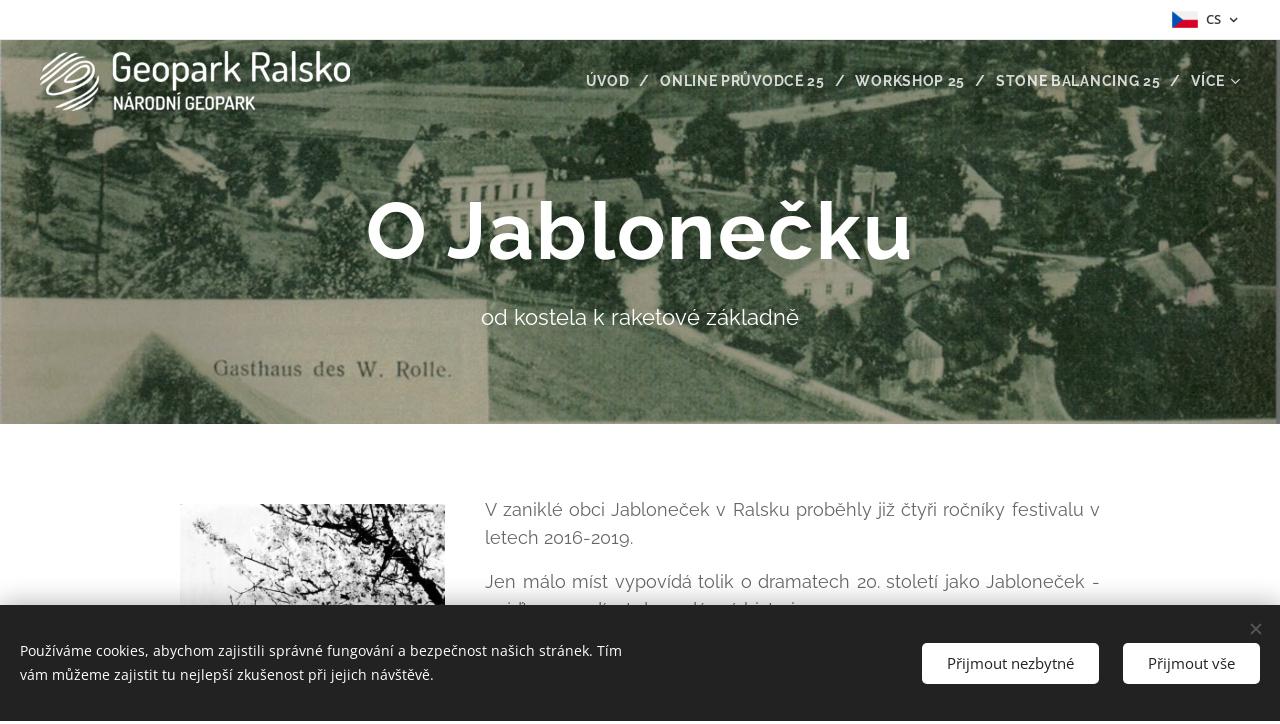

--- FILE ---
content_type: text/html; charset=UTF-8
request_url: https://www.landart-ralsko.com/o-jablonecku/
body_size: 20819
content:
<!DOCTYPE html>
<html class="no-js" prefix="og: https://ogp.me/ns#" lang="cs">
<head><link rel="preconnect" href="https://duyn491kcolsw.cloudfront.net" crossorigin><link rel="preconnect" href="https://fonts.gstatic.com" crossorigin><meta charset="utf-8"><link rel="shortcut icon" href="https://7550655e24.clvaw-cdnwnd.com/5a5429756b33bc9ea48e8eb2b02fa90f/200001300-4834248344/otisk_bile.jpg?ph=7550655e24"><link rel="apple-touch-icon" href="https://7550655e24.clvaw-cdnwnd.com/5a5429756b33bc9ea48e8eb2b02fa90f/200001300-4834248344/otisk_bile.jpg?ph=7550655e24"><link rel="icon" href="https://7550655e24.clvaw-cdnwnd.com/5a5429756b33bc9ea48e8eb2b02fa90f/200001300-4834248344/otisk_bile.jpg?ph=7550655e24">
    <meta http-equiv="X-UA-Compatible" content="IE=edge">
    <title>O Jablonečku :: Festival-ralsko</title>
    <meta name="viewport" content="width=device-width,initial-scale=1">
    <meta name="msapplication-tap-highlight" content="no">
    
    <link href="https://duyn491kcolsw.cloudfront.net/files/0r/0rk/0rklmm.css?ph=7550655e24" media="print" rel="stylesheet">
    <link href="https://duyn491kcolsw.cloudfront.net/files/2e/2e5/2e5qgh.css?ph=7550655e24" media="screen and (min-width:100000em)" rel="stylesheet" data-type="cq" disabled>
    <link rel="stylesheet" href="https://duyn491kcolsw.cloudfront.net/files/41/41k/41kc5i.css?ph=7550655e24"><link rel="stylesheet" href="https://duyn491kcolsw.cloudfront.net/files/3b/3b2/3b2e8e.css?ph=7550655e24" media="screen and (min-width:37.5em)"><link rel="stylesheet" href="https://duyn491kcolsw.cloudfront.net/files/2v/2vp/2vpyx8.css?ph=7550655e24" data-wnd_color_scheme_file=""><link rel="stylesheet" href="https://duyn491kcolsw.cloudfront.net/files/34/34q/34qmjb.css?ph=7550655e24" data-wnd_color_scheme_desktop_file="" media="screen and (min-width:37.5em)" disabled=""><link rel="stylesheet" href="https://duyn491kcolsw.cloudfront.net/files/1j/1jo/1jorv9.css?ph=7550655e24" data-wnd_additive_color_file=""><link rel="stylesheet" href="https://duyn491kcolsw.cloudfront.net/files/1b/1b1/1b1pns.css?ph=7550655e24" data-wnd_typography_file=""><link rel="stylesheet" href="https://duyn491kcolsw.cloudfront.net/files/3z/3zn/3zn0c1.css?ph=7550655e24" data-wnd_typography_desktop_file="" media="screen and (min-width:37.5em)" disabled=""><script>(()=>{let e=!1;const t=()=>{if(!e&&window.innerWidth>=600){for(let e=0,t=document.querySelectorAll('head > link[href*="css"][media="screen and (min-width:37.5em)"]');e<t.length;e++)t[e].removeAttribute("disabled");e=!0}};t(),window.addEventListener("resize",t),"container"in document.documentElement.style||fetch(document.querySelector('head > link[data-type="cq"]').getAttribute("href")).then((e=>{e.text().then((e=>{const t=document.createElement("style");document.head.appendChild(t),t.appendChild(document.createTextNode(e)),import("https://duyn491kcolsw.cloudfront.net/client/js.polyfill/container-query-polyfill.modern.js").then((()=>{let e=setInterval((function(){document.body&&(document.body.classList.add("cq-polyfill-loaded"),clearInterval(e))}),100)}))}))}))})()</script>
<link rel="preload stylesheet" href="https://duyn491kcolsw.cloudfront.net/files/2m/2m8/2m8msc.css?ph=7550655e24" as="style"><meta name="description" content="Historické mapy a letecké snímky Jablonečku:"><meta name="keywords" content=""><meta name="generator" content="Webnode 2"><meta name="apple-mobile-web-app-capable" content="no"><meta name="apple-mobile-web-app-status-bar-style" content="black"><meta name="format-detection" content="telephone=no">

<meta property="og:url" content="https://www.landart-ralsko.com/o-jablonecku/"><meta property="og:title" content="O Jablonečku :: Festival-ralsko"><meta property="og:type" content="article"><meta property="og:description" content="Historické mapy a letecké snímky Jablonečku:"><meta property="og:site_name" content="Festival-ralsko"><meta property="og:image" content="https://7550655e24.clvaw-cdnwnd.com/5a5429756b33bc9ea48e8eb2b02fa90f/200000187-c1e53c2dec/700/J1-Jablonecek02-2.jpg?ph=7550655e24"><meta property="og:article:published_time" content="2025-04-14T00:00:00+0200"><meta name="robots" content="index,follow"><link rel="canonical" href="https://www.landart-ralsko.com/o-jablonecku/"><script>window.checkAndChangeSvgColor=function(c){try{var a=document.getElementById(c);if(a){c=[["border","borderColor"],["outline","outlineColor"],["color","color"]];for(var h,b,d,f=[],e=0,m=c.length;e<m;e++)if(h=window.getComputedStyle(a)[c[e][1]].replace(/\s/g,"").match(/^rgb[a]?\(([0-9]{1,3}),([0-9]{1,3}),([0-9]{1,3})/i)){b="";for(var g=1;3>=g;g++)b+=("0"+parseInt(h[g],10).toString(16)).slice(-2);"0"===b.charAt(0)&&(d=parseInt(b.substr(0,2),16),d=Math.max(16,d),b=d.toString(16)+b.slice(-4));f.push(c[e][0]+"="+b)}if(f.length){var k=a.getAttribute("data-src"),l=k+(0>k.indexOf("?")?"?":"&")+f.join("&");a.src!=l&&(a.src=l,a.outerHTML=a.outerHTML)}}}catch(n){}};</script></head>
<body class="l wt-page l-default l-d-none b-btn-sq b-btn-s-l b-btn-dn b-btn-bw-1 img-d-n img-t-o img-h-z line-solid b-e-ds lbox-d c-s-n hn-tbg hb-on  wnd-fe wnd-multilang"><noscript>
				<iframe
				 src="https://www.googletagmanager.com/ns.html?id=GTM-542MMSL"
				 height="0"
				 width="0"
				 style="display:none;visibility:hidden"
				 >
				 </iframe>
			</noscript>

<div class="wnd-page l-page cs-gray ac-none t-t-fs-m t-t-fw-m t-t-sp-n t-t-d-n t-s-fs-l t-s-fw-m t-s-sp-n t-s-d-n t-p-fs-m t-p-fw-m t-p-sp-n t-h-fs-m t-h-fw-m t-h-sp-n t-bq-fs-m t-bq-fw-m t-bq-sp-n t-bq-d-l t-btn-fw-s t-nav-fw-s t-pd-fw-s t-nav-tt-u">
    <div class="l-w t cf t-01">
        <div class="l-bg cf">
            <div class="s-bg-l">
                
                
            </div>
        </div>
        <header class="l-h cf">
            <div class="sw cf">
	<div class="sw-c cf"><section class="s s-hb cf sc-w   wnd-w-max wnd-hbl-on">
	<div class="s-w cf">
		<div class="s-o cf">
			<div class="s-bg cf">
                <div class="s-bg-l">
                    
                    
                </div>
			</div>
			<div class="s-c">
                <div class="s-hb-c cf">
                    <div class="hb-si">
                        
                    </div>
                    <div class="hb-ci">
                        
                    </div>
                    <div class="hb-ccy">
                        
                    </div>
                    <div class="hb-lang">
                        <div class="hbl">
    <div class="hbl-c">
        <span class="hbl-a">
            <span class="hbl-a-t">
                <span class="lang-cs">cs</span>
            </span>
        </span>
        <div class="hbl-i lang-items">
            <ul class="hbl-i-l">
                <li selected>
                    <span class="lang-cs">cs</span>
                </li><li>
                    <a href="/de/"><span class="lang-de">de</span></a>
                </li>
            </ul>
        </div>
    </div>
</div>
                    </div>
                </div>
			</div>
		</div>
	</div>
</section><section data-space="true" class="s s-hn s-hn-default wnd-mt-classic wnd-na-c logo-classic sc-none   wnd-w-max wnd-nh-m hn-no-bg sc-m hm-claims menu-delimiters-slash">
	<div class="s-w">
		<div class="s-o">

			<div class="s-bg">
                <div class="s-bg-l">
                    
                    
                </div>
			</div>

			<div class="h-w h-f wnd-fixed">

				<div class="n-l">
					<div class="s-c menu-nav">
						<div class="logo-block">
							<div class="b b-l logo logo-default logo-nb proxima-nova wnd-iar-max logo-32 b-ls-l" id="wnd_LogoBlock_37329" data-wnd_mvc_type="wnd.fe.LogoBlock">
	<div class="b-l-c logo-content">
		<a class="b-l-link logo-link" href="/home/">

			<div class="b-l-image logo-image">
				<div class="b-l-image-w logo-image-cell">
                    <picture><source type="image/webp" srcset="https://7550655e24.clvaw-cdnwnd.com/5a5429756b33bc9ea48e8eb2b02fa90f/200002773-3e0cd3e0d0/450/GEOPARK_LOGO_BILA_NG.webp?ph=7550655e24 450w, https://7550655e24.clvaw-cdnwnd.com/5a5429756b33bc9ea48e8eb2b02fa90f/200002773-3e0cd3e0d0/700/GEOPARK_LOGO_BILA_NG.webp?ph=7550655e24 700w, https://7550655e24.clvaw-cdnwnd.com/5a5429756b33bc9ea48e8eb2b02fa90f/200002773-3e0cd3e0d0/GEOPARK_LOGO_BILA_NG.webp?ph=7550655e24 1920w" sizes="(min-width: 600px) 450px, (min-width: 360px) calc(100vw * 0.8), 100vw" ><img src="https://7550655e24.clvaw-cdnwnd.com/5a5429756b33bc9ea48e8eb2b02fa90f/200001517-73bc373bc6/GEOPARK_LOGO_BILA_NG.png?ph=7550655e24" alt="" width="1920" height="373" class="wnd-logo-img" ></picture>
				</div>
			</div>

			

			<div class="b-l-br logo-br"></div>

			<div class="b-l-text logo-text-wrapper">
				<div class="b-l-text-w logo-text">
					<span class="b-l-text-c logo-text-cell"></span>
				</div>
			</div>

		</a>
	</div>
</div>
						</div>

						<div id="menu-slider">
							<div id="menu-block">
								<nav id="menu"><div class="menu-font menu-wrapper">
	<a href="#" class="menu-close" rel="nofollow" title="Close Menu"></a>
	<ul role="menubar" aria-label="Menu" class="level-1">
		<li role="none" class="wnd-homepage">
			<a class="menu-item" role="menuitem" href="/home/"><span class="menu-item-text">Úvod</span></a>
			
		</li><li role="none">
			<a class="menu-item" role="menuitem" href="/online-pruvodce/"><span class="menu-item-text">Online průvodce 25</span></a>
			
		</li><li role="none">
			<a class="menu-item" role="menuitem" href="/workshop-2025/"><span class="menu-item-text">Workshop 25</span></a>
			
		</li><li role="none">
			<a class="menu-item" role="menuitem" href="/stone-balancing-2025/"><span class="menu-item-text">Stone balancing 25</span></a>
			
		</li><li role="none" class="wnd-with-submenu">
			<a class="menu-item" role="menuitem" href="/festival/"><span class="menu-item-text">Festival Proměny</span></a>
			<ul role="menubar" aria-label="Menu" class="level-2">
		<li role="none">
			<a class="menu-item" role="menuitem" href="/rocnik-2025/"><span class="menu-item-text">Ročník 2025</span></a>
			
		</li><li role="none">
			<a class="menu-item" role="menuitem" href="/rocnik-2024/"><span class="menu-item-text">Ročník 2024</span></a>
			
		</li><li role="none">
			<a class="menu-item" role="menuitem" href="/rocnik-2023/"><span class="menu-item-text">Ročník 2023</span></a>
			
		</li><li role="none">
			<a class="menu-item" role="menuitem" href="/rocnik-2022/"><span class="menu-item-text">Ročník 2022</span></a>
			
		</li><li role="none">
			<a class="menu-item" role="menuitem" href="/program-2021/"><span class="menu-item-text">Ročník 2021</span></a>
			
		</li><li role="none">
			<a class="menu-item" role="menuitem" href="/aktivity-2020/"><span class="menu-item-text">Ročník 2020</span></a>
			
		</li><li role="none" class="wnd-with-submenu">
			<a class="menu-item" role="menuitem" href="/program2/"><span class="menu-item-text">Ročník 2019</span></a>
			<ul role="menubar" aria-label="Menu" class="level-3">
		<li role="none">
			<a class="menu-item" role="menuitem" href="/soutez/"><span class="menu-item-text">Soutěž 2019</span></a>
			
		</li>
	</ul>
		</li><li role="none" class="wnd-with-submenu">
			<a class="menu-item" role="menuitem" href="/norsko-island/"><span class="menu-item-text">Norsko-Island</span></a>
			<ul role="menubar" aria-label="Menu" class="level-3">
		<li role="none">
			<a class="menu-item" role="menuitem" href="/workshop/"><span class="menu-item-text">Workshop</span></a>
			
		</li>
	</ul>
		</li>
	</ul>
		</li><li role="none">
			<a class="menu-item" role="menuitem" href="/filmy/"><span class="menu-item-text">Reportáže</span></a>
			
		</li><li role="none" class="wnd-active-path wnd-with-submenu">
			<a class="menu-item" role="menuitem" href="/zanikle-obce/"><span class="menu-item-text">Zaniklé obce</span></a>
			<ul role="menubar" aria-label="Menu" class="level-2">
		<li role="none" class="wnd-active wnd-active-path">
			<a class="menu-item" role="menuitem" href="/o-jablonecku/"><span class="menu-item-text">O Jablonečku</span></a>
			
		</li><li role="none">
			<a class="menu-item" role="menuitem" href="/o-holickach/"><span class="menu-item-text">O Holičkách</span></a>
			
		</li>
	</ul>
		</li><li role="none">
			<a class="menu-item" role="menuitem" href="/norsko/"><span class="menu-item-text">Norsko</span></a>
			
		</li><li role="none">
			<a class="menu-item" role="menuitem" href="/galerie/"><span class="menu-item-text">Fotogalerie</span></a>
			
		</li><li role="none">
			<a class="menu-item" role="menuitem" href="/o-nas/"><span class="menu-item-text">O nás</span></a>
			
		</li>
	</ul>
	<span class="more-text">Více</span>
</div></nav>
							</div>
						</div>

						<div class="cart-and-mobile">
							
							

							<div id="menu-mobile">
								<a href="#" id="menu-submit"><span></span>Menu</a>
							</div>
						</div>

					</div>
				</div>

			</div>

		</div>
	</div>
</section></div>
</div>
        </header>
        <main class="l-m cf">
            <div class="sw cf">
	<div class="sw-c cf"><section class="s s-hm s-hm-claims cf sc-m wnd-background-image  wnd-w-wide wnd-s-higher wnd-h-50 wnd-nh-m wnd-p-cc hn-no-bg hn-default">
	<div class="s-w cf">
		<div class="s-o cf">
			<div class="s-bg">
                <div class="s-bg-l wnd-background-image fx-none bgpos-center-center bgatt-scroll overlay-black-light">
                    <picture><source type="image/webp" srcset="https://7550655e24.clvaw-cdnwnd.com/5a5429756b33bc9ea48e8eb2b02fa90f/200001782-bdd74bdd77/700/jablone%C4%8Dek3.webp?ph=7550655e24 700w, https://7550655e24.clvaw-cdnwnd.com/5a5429756b33bc9ea48e8eb2b02fa90f/200001782-bdd74bdd77/jablone%C4%8Dek3.webp?ph=7550655e24 1658w, https://7550655e24.clvaw-cdnwnd.com/5a5429756b33bc9ea48e8eb2b02fa90f/200001782-bdd74bdd77/jablone%C4%8Dek3.webp?ph=7550655e24 2x" sizes="100vw" ><img src="https://7550655e24.clvaw-cdnwnd.com/5a5429756b33bc9ea48e8eb2b02fa90f/200000188-131db14160/jablone%C4%8Dek3.jpg?ph=7550655e24" width="1658" height="1057" alt="" fetchpriority="high" ></picture>
                    
                </div>
			</div>
			<div class="h-c s-c">
				<div class="h-c-b">
					<div class="h-c-b-i">
						<h1 class="claim cf"><span class="sit b claim-default claim-nb raleway claim-80">
	<span class="sit-w"><span class="sit-c"><b>O Jablonečku</b></span></span>
</span></h1>
						<h3 class="claim cf"><span class="sit b claim-default claim-nb raleway claim-22">
	<span class="sit-w"><span class="sit-c">od kostela k raketové základně</span></span>
</span></h3>
					</div>
				</div>
			</div>
		</div>
	</div>
</section><section class="s s-basic cf sc-w   wnd-w-narrow wnd-s-normal wnd-h-auto">
	<div class="s-w cf">
		<div class="s-o s-fs cf">
			<div class="s-bg cf">
				<div class="s-bg-l">
                    
					
				</div>
			</div>
			<div class="s-c s-fs cf">
				<div class="ez cf">
	<div class="ez-c"><div class="cw cf">
	<div class="cw-c cf"><div class="c cf" style="width:31.8%;">
	<div class="c-c cf"><div class="b-img b-img-default b b-s cf wnd-orientation-portrait wnd-type-image img-s-n" style="margin-left:0;margin-right:0;" id="wnd_ImageBlock_11700">
	<div class="b-img-w">
		<div class="b-img-c" style="padding-bottom:165.99%;text-align:center;">
            <picture><source type="image/webp" srcset="https://7550655e24.clvaw-cdnwnd.com/5a5429756b33bc9ea48e8eb2b02fa90f/200001763-c1693c1697/450/J1-Jablonecek02-2.webp?ph=7550655e24 271w, https://7550655e24.clvaw-cdnwnd.com/5a5429756b33bc9ea48e8eb2b02fa90f/200001763-c1693c1697/700/J1-Jablonecek02-2.webp?ph=7550655e24 422w, https://7550655e24.clvaw-cdnwnd.com/5a5429756b33bc9ea48e8eb2b02fa90f/200001763-c1693c1697/J1-Jablonecek02-2.webp?ph=7550655e24 1157w" sizes="(min-width: 600px) calc(100vw * 0.75), 100vw" ><img id="wnd_ImageBlock_11700_img" src="https://7550655e24.clvaw-cdnwnd.com/5a5429756b33bc9ea48e8eb2b02fa90f/200000187-c1e53c2dec/J1-Jablonecek02-2.jpg?ph=7550655e24" alt="" width="1157" height="1920" loading="lazy" style="top:0%;left:0%;width:100%;height:100.00057765485%;position:absolute;" ></picture>
			</div>
		
	</div>
</div><div class="b b-text cf">
	<div class="b-c b-text-c b-s b-s-t60 b-s-b60 b-cs cf"><p>Historické mapy a letecké snímky Jablonečku:&nbsp;</p><ul><li>I. II. a III. vojenské mapování&nbsp;<br></li><li>černobílé letecké snímky z roku 1953</li><li>letecké snímky z let 2003, 2006, 2010, 2015</li></ul></div>
</div><div class="gal-app b-gal b b-s" id="wnd_PhotoGalleryBlock_62012" data-content="{&quot;variant&quot;:&quot;slideshow&quot;,&quot;gridCount&quot;:3,&quot;id&quot;:&quot;wnd_PhotoGalleryBlock_62012&quot;,&quot;items&quot;:[{&quot;id&quot;:200000189,&quot;title&quot;:&quot;&quot;,&quot;orientation&quot;:&quot;landscape&quot;,&quot;aspectRatio&quot;:&quot;403:231&quot;,&quot;size&quot;:{&quot;width&quot;:806,&quot;height&quot;:462},&quot;img&quot;:{&quot;mimeType&quot;:&quot;image/jpeg&quot;,&quot;src&quot;:&quot;https://7550655e24.clvaw-cdnwnd.com/5a5429756b33bc9ea48e8eb2b02fa90f/200000189-40dfe41da6/1_I.voj.%20mapovani.jpg?ph=7550655e24&quot;},&quot;sources&quot;:[{&quot;mimeType&quot;:&quot;image/jpeg&quot;,&quot;sizes&quot;:[{&quot;width&quot;:450,&quot;height&quot;:258,&quot;src&quot;:&quot;https://7550655e24.clvaw-cdnwnd.com/5a5429756b33bc9ea48e8eb2b02fa90f/200000189-40dfe41da6/450/1_I.voj.%20mapovani.jpg?ph=7550655e24&quot;},{&quot;width&quot;:700,&quot;height&quot;:401,&quot;src&quot;:&quot;https://7550655e24.clvaw-cdnwnd.com/5a5429756b33bc9ea48e8eb2b02fa90f/200000189-40dfe41da6/700/1_I.voj.%20mapovani.jpg?ph=7550655e24&quot;},{&quot;width&quot;:806,&quot;height&quot;:462,&quot;src&quot;:&quot;https://7550655e24.clvaw-cdnwnd.com/5a5429756b33bc9ea48e8eb2b02fa90f/200000189-40dfe41da6/1_I.voj.%20mapovani.jpg?ph=7550655e24&quot;}]},{&quot;mimeType&quot;:&quot;image/webp&quot;,&quot;sizes&quot;:[{&quot;width&quot;:450,&quot;height&quot;:258,&quot;src&quot;:&quot;https://7550655e24.clvaw-cdnwnd.com/5a5429756b33bc9ea48e8eb2b02fa90f/200001764-cdd91cdd94/450/1_I.voj.%20mapovani.webp?ph=7550655e24&quot;},{&quot;width&quot;:700,&quot;height&quot;:401,&quot;src&quot;:&quot;https://7550655e24.clvaw-cdnwnd.com/5a5429756b33bc9ea48e8eb2b02fa90f/200001764-cdd91cdd94/700/1_I.voj.%20mapovani.webp?ph=7550655e24&quot;},{&quot;width&quot;:806,&quot;height&quot;:462,&quot;src&quot;:&quot;https://7550655e24.clvaw-cdnwnd.com/5a5429756b33bc9ea48e8eb2b02fa90f/200001764-cdd91cdd94/1_I.voj.%20mapovani.webp?ph=7550655e24&quot;}]}]},{&quot;id&quot;:200000192,&quot;title&quot;:&quot;&quot;,&quot;orientation&quot;:&quot;landscape&quot;,&quot;aspectRatio&quot;:&quot;380:161&quot;,&quot;size&quot;:{&quot;width&quot;:1900,&quot;height&quot;:805},&quot;img&quot;:{&quot;mimeType&quot;:&quot;image/png&quot;,&quot;src&quot;:&quot;https://7550655e24.clvaw-cdnwnd.com/5a5429756b33bc9ea48e8eb2b02fa90f/200000192-58d4059cce/2_Jablone%C4%8Dek%20III.%20vojensk%C3%A9%20mapov%C3%A1n%C3%AD%2070.l%C3%A9ta%2019.st..png?ph=7550655e24&quot;},&quot;sources&quot;:[{&quot;mimeType&quot;:&quot;image/png&quot;,&quot;sizes&quot;:[{&quot;width&quot;:450,&quot;height&quot;:191,&quot;src&quot;:&quot;https://7550655e24.clvaw-cdnwnd.com/5a5429756b33bc9ea48e8eb2b02fa90f/200000192-58d4059cce/450/2_Jablone%C4%8Dek%20III.%20vojensk%C3%A9%20mapov%C3%A1n%C3%AD%2070.l%C3%A9ta%2019.st..png?ph=7550655e24&quot;},{&quot;width&quot;:700,&quot;height&quot;:297,&quot;src&quot;:&quot;https://7550655e24.clvaw-cdnwnd.com/5a5429756b33bc9ea48e8eb2b02fa90f/200000192-58d4059cce/700/2_Jablone%C4%8Dek%20III.%20vojensk%C3%A9%20mapov%C3%A1n%C3%AD%2070.l%C3%A9ta%2019.st..png?ph=7550655e24&quot;},{&quot;width&quot;:1900,&quot;height&quot;:805,&quot;src&quot;:&quot;https://7550655e24.clvaw-cdnwnd.com/5a5429756b33bc9ea48e8eb2b02fa90f/200000192-58d4059cce/2_Jablone%C4%8Dek%20III.%20vojensk%C3%A9%20mapov%C3%A1n%C3%AD%2070.l%C3%A9ta%2019.st..png?ph=7550655e24&quot;}]},{&quot;mimeType&quot;:&quot;image/webp&quot;,&quot;sizes&quot;:[{&quot;width&quot;:450,&quot;height&quot;:191,&quot;src&quot;:&quot;https://7550655e24.clvaw-cdnwnd.com/5a5429756b33bc9ea48e8eb2b02fa90f/200001765-078670786a/450/2_Jablone%C4%8Dek%20III.%20vojensk%C3%A9%20mapov%C3%A1n%C3%AD%2070.l%C3%A9ta%2019.st..webp?ph=7550655e24&quot;},{&quot;width&quot;:700,&quot;height&quot;:297,&quot;src&quot;:&quot;https://7550655e24.clvaw-cdnwnd.com/5a5429756b33bc9ea48e8eb2b02fa90f/200001765-078670786a/700/2_Jablone%C4%8Dek%20III.%20vojensk%C3%A9%20mapov%C3%A1n%C3%AD%2070.l%C3%A9ta%2019.st..webp?ph=7550655e24&quot;},{&quot;width&quot;:1900,&quot;height&quot;:805,&quot;src&quot;:&quot;https://7550655e24.clvaw-cdnwnd.com/5a5429756b33bc9ea48e8eb2b02fa90f/200001765-078670786a/2_Jablone%C4%8Dek%20III.%20vojensk%C3%A9%20mapov%C3%A1n%C3%AD%2070.l%C3%A9ta%2019.st..webp?ph=7550655e24&quot;}]}]},{&quot;id&quot;:200000196,&quot;title&quot;:&quot;&quot;,&quot;orientation&quot;:&quot;landscape&quot;,&quot;aspectRatio&quot;:&quot;384:191&quot;,&quot;size&quot;:{&quot;width&quot;:1920,&quot;height&quot;:955},&quot;img&quot;:{&quot;mimeType&quot;:&quot;image/png&quot;,&quot;src&quot;:&quot;https://7550655e24.clvaw-cdnwnd.com/5a5429756b33bc9ea48e8eb2b02fa90f/200000196-4a9db4b985/3_Jablone%C4%8Dek%2019.st..png?ph=7550655e24&quot;},&quot;sources&quot;:[{&quot;mimeType&quot;:&quot;image/png&quot;,&quot;sizes&quot;:[{&quot;width&quot;:450,&quot;height&quot;:224,&quot;src&quot;:&quot;https://7550655e24.clvaw-cdnwnd.com/5a5429756b33bc9ea48e8eb2b02fa90f/200000196-4a9db4b985/450/3_Jablone%C4%8Dek%2019.st..png?ph=7550655e24&quot;},{&quot;width&quot;:700,&quot;height&quot;:348,&quot;src&quot;:&quot;https://7550655e24.clvaw-cdnwnd.com/5a5429756b33bc9ea48e8eb2b02fa90f/200000196-4a9db4b985/700/3_Jablone%C4%8Dek%2019.st..png?ph=7550655e24&quot;},{&quot;width&quot;:1920,&quot;height&quot;:955,&quot;src&quot;:&quot;https://7550655e24.clvaw-cdnwnd.com/5a5429756b33bc9ea48e8eb2b02fa90f/200000196-4a9db4b985/3_Jablone%C4%8Dek%2019.st..png?ph=7550655e24&quot;}]},{&quot;mimeType&quot;:&quot;image/webp&quot;,&quot;sizes&quot;:[{&quot;width&quot;:450,&quot;height&quot;:224,&quot;src&quot;:&quot;https://7550655e24.clvaw-cdnwnd.com/5a5429756b33bc9ea48e8eb2b02fa90f/200001766-c99d2c99d6/450/3_Jablone%C4%8Dek%2019.st..webp?ph=7550655e24&quot;},{&quot;width&quot;:700,&quot;height&quot;:348,&quot;src&quot;:&quot;https://7550655e24.clvaw-cdnwnd.com/5a5429756b33bc9ea48e8eb2b02fa90f/200001766-c99d2c99d6/700/3_Jablone%C4%8Dek%2019.st..webp?ph=7550655e24&quot;},{&quot;width&quot;:1920,&quot;height&quot;:955,&quot;src&quot;:&quot;https://7550655e24.clvaw-cdnwnd.com/5a5429756b33bc9ea48e8eb2b02fa90f/200001766-c99d2c99d6/3_Jablone%C4%8Dek%2019.st..webp?ph=7550655e24&quot;}]}]},{&quot;id&quot;:200000190,&quot;title&quot;:&quot;&quot;,&quot;orientation&quot;:&quot;landscape&quot;,&quot;aspectRatio&quot;:&quot;1900:849&quot;,&quot;size&quot;:{&quot;width&quot;:1900,&quot;height&quot;:849},&quot;img&quot;:{&quot;mimeType&quot;:&quot;image/png&quot;,&quot;src&quot;:&quot;https://7550655e24.clvaw-cdnwnd.com/5a5429756b33bc9ea48e8eb2b02fa90f/200000190-441db4516a/4_Jablone%C4%8Dek_1953.png?ph=7550655e24&quot;},&quot;sources&quot;:[{&quot;mimeType&quot;:&quot;image/png&quot;,&quot;sizes&quot;:[{&quot;width&quot;:450,&quot;height&quot;:201,&quot;src&quot;:&quot;https://7550655e24.clvaw-cdnwnd.com/5a5429756b33bc9ea48e8eb2b02fa90f/200000190-441db4516a/450/4_Jablone%C4%8Dek_1953.png?ph=7550655e24&quot;},{&quot;width&quot;:700,&quot;height&quot;:313,&quot;src&quot;:&quot;https://7550655e24.clvaw-cdnwnd.com/5a5429756b33bc9ea48e8eb2b02fa90f/200000190-441db4516a/700/4_Jablone%C4%8Dek_1953.png?ph=7550655e24&quot;},{&quot;width&quot;:1900,&quot;height&quot;:849,&quot;src&quot;:&quot;https://7550655e24.clvaw-cdnwnd.com/5a5429756b33bc9ea48e8eb2b02fa90f/200000190-441db4516a/4_Jablone%C4%8Dek_1953.png?ph=7550655e24&quot;}]},{&quot;mimeType&quot;:&quot;image/webp&quot;,&quot;sizes&quot;:[{&quot;width&quot;:450,&quot;height&quot;:201,&quot;src&quot;:&quot;https://7550655e24.clvaw-cdnwnd.com/5a5429756b33bc9ea48e8eb2b02fa90f/200001767-e4b2ae4b2c/450/4_Jablone%C4%8Dek_1953.webp?ph=7550655e24&quot;},{&quot;width&quot;:700,&quot;height&quot;:313,&quot;src&quot;:&quot;https://7550655e24.clvaw-cdnwnd.com/5a5429756b33bc9ea48e8eb2b02fa90f/200001767-e4b2ae4b2c/700/4_Jablone%C4%8Dek_1953.webp?ph=7550655e24&quot;},{&quot;width&quot;:1900,&quot;height&quot;:849,&quot;src&quot;:&quot;https://7550655e24.clvaw-cdnwnd.com/5a5429756b33bc9ea48e8eb2b02fa90f/200001767-e4b2ae4b2c/4_Jablone%C4%8Dek_1953.webp?ph=7550655e24&quot;}]}]},{&quot;id&quot;:200000191,&quot;title&quot;:&quot;&quot;,&quot;orientation&quot;:&quot;landscape&quot;,&quot;aspectRatio&quot;:&quot;1900:849&quot;,&quot;size&quot;:{&quot;width&quot;:1900,&quot;height&quot;:849},&quot;img&quot;:{&quot;mimeType&quot;:&quot;image/png&quot;,&quot;src&quot;:&quot;https://7550655e24.clvaw-cdnwnd.com/5a5429756b33bc9ea48e8eb2b02fa90f/200000191-a2040a3024/5_Jablone%C4%8Dek_1953_v%C4%9Bt%C5%A1%C3%AD_oblast.png?ph=7550655e24&quot;},&quot;sources&quot;:[{&quot;mimeType&quot;:&quot;image/png&quot;,&quot;sizes&quot;:[{&quot;width&quot;:450,&quot;height&quot;:201,&quot;src&quot;:&quot;https://7550655e24.clvaw-cdnwnd.com/5a5429756b33bc9ea48e8eb2b02fa90f/200000191-a2040a3024/450/5_Jablone%C4%8Dek_1953_v%C4%9Bt%C5%A1%C3%AD_oblast.png?ph=7550655e24&quot;},{&quot;width&quot;:700,&quot;height&quot;:313,&quot;src&quot;:&quot;https://7550655e24.clvaw-cdnwnd.com/5a5429756b33bc9ea48e8eb2b02fa90f/200000191-a2040a3024/700/5_Jablone%C4%8Dek_1953_v%C4%9Bt%C5%A1%C3%AD_oblast.png?ph=7550655e24&quot;},{&quot;width&quot;:1900,&quot;height&quot;:849,&quot;src&quot;:&quot;https://7550655e24.clvaw-cdnwnd.com/5a5429756b33bc9ea48e8eb2b02fa90f/200000191-a2040a3024/5_Jablone%C4%8Dek_1953_v%C4%9Bt%C5%A1%C3%AD_oblast.png?ph=7550655e24&quot;}]},{&quot;mimeType&quot;:&quot;image/webp&quot;,&quot;sizes&quot;:[{&quot;width&quot;:450,&quot;height&quot;:201,&quot;src&quot;:&quot;https://7550655e24.clvaw-cdnwnd.com/5a5429756b33bc9ea48e8eb2b02fa90f/200001768-8145381456/450/5_Jablone%C4%8Dek_1953_v%C4%9Bt%C5%A1%C3%AD_oblast.webp?ph=7550655e24&quot;},{&quot;width&quot;:700,&quot;height&quot;:313,&quot;src&quot;:&quot;https://7550655e24.clvaw-cdnwnd.com/5a5429756b33bc9ea48e8eb2b02fa90f/200001768-8145381456/700/5_Jablone%C4%8Dek_1953_v%C4%9Bt%C5%A1%C3%AD_oblast.webp?ph=7550655e24&quot;},{&quot;width&quot;:1900,&quot;height&quot;:849,&quot;src&quot;:&quot;https://7550655e24.clvaw-cdnwnd.com/5a5429756b33bc9ea48e8eb2b02fa90f/200001768-8145381456/5_Jablone%C4%8Dek_1953_v%C4%9Bt%C5%A1%C3%AD_oblast.webp?ph=7550655e24&quot;}]}]},{&quot;id&quot;:200000195,&quot;title&quot;:&quot;&quot;,&quot;orientation&quot;:&quot;landscape&quot;,&quot;aspectRatio&quot;:&quot;1920:911&quot;,&quot;size&quot;:{&quot;width&quot;:1920,&quot;height&quot;:911},&quot;img&quot;:{&quot;mimeType&quot;:&quot;image/png&quot;,&quot;src&quot;:&quot;https://7550655e24.clvaw-cdnwnd.com/5a5429756b33bc9ea48e8eb2b02fa90f/200000195-796ba7a66d/6_Jablone%C4%8Dek%202003.png?ph=7550655e24&quot;},&quot;sources&quot;:[{&quot;mimeType&quot;:&quot;image/png&quot;,&quot;sizes&quot;:[{&quot;width&quot;:450,&quot;height&quot;:214,&quot;src&quot;:&quot;https://7550655e24.clvaw-cdnwnd.com/5a5429756b33bc9ea48e8eb2b02fa90f/200000195-796ba7a66d/450/6_Jablone%C4%8Dek%202003.png?ph=7550655e24&quot;},{&quot;width&quot;:700,&quot;height&quot;:332,&quot;src&quot;:&quot;https://7550655e24.clvaw-cdnwnd.com/5a5429756b33bc9ea48e8eb2b02fa90f/200000195-796ba7a66d/700/6_Jablone%C4%8Dek%202003.png?ph=7550655e24&quot;},{&quot;width&quot;:1920,&quot;height&quot;:911,&quot;src&quot;:&quot;https://7550655e24.clvaw-cdnwnd.com/5a5429756b33bc9ea48e8eb2b02fa90f/200000195-796ba7a66d/6_Jablone%C4%8Dek%202003.png?ph=7550655e24&quot;}]},{&quot;mimeType&quot;:&quot;image/webp&quot;,&quot;sizes&quot;:[{&quot;width&quot;:450,&quot;height&quot;:214,&quot;src&quot;:&quot;https://7550655e24.clvaw-cdnwnd.com/5a5429756b33bc9ea48e8eb2b02fa90f/200001769-2750d27510/450/6_Jablone%C4%8Dek%202003.webp?ph=7550655e24&quot;},{&quot;width&quot;:700,&quot;height&quot;:332,&quot;src&quot;:&quot;https://7550655e24.clvaw-cdnwnd.com/5a5429756b33bc9ea48e8eb2b02fa90f/200001769-2750d27510/700/6_Jablone%C4%8Dek%202003.webp?ph=7550655e24&quot;},{&quot;width&quot;:1920,&quot;height&quot;:911,&quot;src&quot;:&quot;https://7550655e24.clvaw-cdnwnd.com/5a5429756b33bc9ea48e8eb2b02fa90f/200001769-2750d27510/6_Jablone%C4%8Dek%202003.webp?ph=7550655e24&quot;}]}]},{&quot;id&quot;:200000197,&quot;title&quot;:&quot;&quot;,&quot;orientation&quot;:&quot;landscape&quot;,&quot;aspectRatio&quot;:&quot;1920:911&quot;,&quot;size&quot;:{&quot;width&quot;:1920,&quot;height&quot;:911},&quot;img&quot;:{&quot;mimeType&quot;:&quot;image/png&quot;,&quot;src&quot;:&quot;https://7550655e24.clvaw-cdnwnd.com/5a5429756b33bc9ea48e8eb2b02fa90f/200000197-6ad616bcf6/7_Jablone%C4%8Dek%202006.png?ph=7550655e24&quot;},&quot;sources&quot;:[{&quot;mimeType&quot;:&quot;image/png&quot;,&quot;sizes&quot;:[{&quot;width&quot;:450,&quot;height&quot;:214,&quot;src&quot;:&quot;https://7550655e24.clvaw-cdnwnd.com/5a5429756b33bc9ea48e8eb2b02fa90f/200000197-6ad616bcf6/450/7_Jablone%C4%8Dek%202006.png?ph=7550655e24&quot;},{&quot;width&quot;:700,&quot;height&quot;:332,&quot;src&quot;:&quot;https://7550655e24.clvaw-cdnwnd.com/5a5429756b33bc9ea48e8eb2b02fa90f/200000197-6ad616bcf6/700/7_Jablone%C4%8Dek%202006.png?ph=7550655e24&quot;},{&quot;width&quot;:1920,&quot;height&quot;:911,&quot;src&quot;:&quot;https://7550655e24.clvaw-cdnwnd.com/5a5429756b33bc9ea48e8eb2b02fa90f/200000197-6ad616bcf6/7_Jablone%C4%8Dek%202006.png?ph=7550655e24&quot;}]},{&quot;mimeType&quot;:&quot;image/webp&quot;,&quot;sizes&quot;:[{&quot;width&quot;:450,&quot;height&quot;:214,&quot;src&quot;:&quot;https://7550655e24.clvaw-cdnwnd.com/5a5429756b33bc9ea48e8eb2b02fa90f/200001770-5902359026/450/7_Jablone%C4%8Dek%202006.webp?ph=7550655e24&quot;},{&quot;width&quot;:700,&quot;height&quot;:332,&quot;src&quot;:&quot;https://7550655e24.clvaw-cdnwnd.com/5a5429756b33bc9ea48e8eb2b02fa90f/200001770-5902359026/700/7_Jablone%C4%8Dek%202006.webp?ph=7550655e24&quot;},{&quot;width&quot;:1920,&quot;height&quot;:911,&quot;src&quot;:&quot;https://7550655e24.clvaw-cdnwnd.com/5a5429756b33bc9ea48e8eb2b02fa90f/200001770-5902359026/7_Jablone%C4%8Dek%202006.webp?ph=7550655e24&quot;}]}]},{&quot;id&quot;:200000194,&quot;title&quot;:&quot;&quot;,&quot;orientation&quot;:&quot;landscape&quot;,&quot;aspectRatio&quot;:&quot;384:191&quot;,&quot;size&quot;:{&quot;width&quot;:1920,&quot;height&quot;:955},&quot;img&quot;:{&quot;mimeType&quot;:&quot;image/png&quot;,&quot;src&quot;:&quot;https://7550655e24.clvaw-cdnwnd.com/5a5429756b33bc9ea48e8eb2b02fa90f/200000194-7075971708/8_Jablone%C4%8Dek%202010.png?ph=7550655e24&quot;},&quot;sources&quot;:[{&quot;mimeType&quot;:&quot;image/png&quot;,&quot;sizes&quot;:[{&quot;width&quot;:450,&quot;height&quot;:224,&quot;src&quot;:&quot;https://7550655e24.clvaw-cdnwnd.com/5a5429756b33bc9ea48e8eb2b02fa90f/200000194-7075971708/450/8_Jablone%C4%8Dek%202010.png?ph=7550655e24&quot;},{&quot;width&quot;:700,&quot;height&quot;:348,&quot;src&quot;:&quot;https://7550655e24.clvaw-cdnwnd.com/5a5429756b33bc9ea48e8eb2b02fa90f/200000194-7075971708/700/8_Jablone%C4%8Dek%202010.png?ph=7550655e24&quot;},{&quot;width&quot;:1920,&quot;height&quot;:955,&quot;src&quot;:&quot;https://7550655e24.clvaw-cdnwnd.com/5a5429756b33bc9ea48e8eb2b02fa90f/200000194-7075971708/8_Jablone%C4%8Dek%202010.png?ph=7550655e24&quot;}]},{&quot;mimeType&quot;:&quot;image/webp&quot;,&quot;sizes&quot;:[{&quot;width&quot;:450,&quot;height&quot;:224,&quot;src&quot;:&quot;https://7550655e24.clvaw-cdnwnd.com/5a5429756b33bc9ea48e8eb2b02fa90f/200001771-5348c53490/450/8_Jablone%C4%8Dek%202010.webp?ph=7550655e24&quot;},{&quot;width&quot;:700,&quot;height&quot;:348,&quot;src&quot;:&quot;https://7550655e24.clvaw-cdnwnd.com/5a5429756b33bc9ea48e8eb2b02fa90f/200001771-5348c53490/700/8_Jablone%C4%8Dek%202010.webp?ph=7550655e24&quot;},{&quot;width&quot;:1920,&quot;height&quot;:955,&quot;src&quot;:&quot;https://7550655e24.clvaw-cdnwnd.com/5a5429756b33bc9ea48e8eb2b02fa90f/200001771-5348c53490/8_Jablone%C4%8Dek%202010.webp?ph=7550655e24&quot;}]}]},{&quot;id&quot;:200000193,&quot;title&quot;:&quot;&quot;,&quot;orientation&quot;:&quot;landscape&quot;,&quot;aspectRatio&quot;:&quot;960:499&quot;,&quot;size&quot;:{&quot;width&quot;:1920,&quot;height&quot;:998},&quot;img&quot;:{&quot;mimeType&quot;:&quot;image/jpeg&quot;,&quot;src&quot;:&quot;https://7550655e24.clvaw-cdnwnd.com/5a5429756b33bc9ea48e8eb2b02fa90f/200000193-07dc108d5e/9_Jablone%C4%8Dek%202015.jpg?ph=7550655e24&quot;},&quot;sources&quot;:[{&quot;mimeType&quot;:&quot;image/jpeg&quot;,&quot;sizes&quot;:[{&quot;width&quot;:450,&quot;height&quot;:234,&quot;src&quot;:&quot;https://7550655e24.clvaw-cdnwnd.com/5a5429756b33bc9ea48e8eb2b02fa90f/200000193-07dc108d5e/450/9_Jablone%C4%8Dek%202015.jpg?ph=7550655e24&quot;},{&quot;width&quot;:700,&quot;height&quot;:364,&quot;src&quot;:&quot;https://7550655e24.clvaw-cdnwnd.com/5a5429756b33bc9ea48e8eb2b02fa90f/200000193-07dc108d5e/700/9_Jablone%C4%8Dek%202015.jpg?ph=7550655e24&quot;},{&quot;width&quot;:1920,&quot;height&quot;:998,&quot;src&quot;:&quot;https://7550655e24.clvaw-cdnwnd.com/5a5429756b33bc9ea48e8eb2b02fa90f/200000193-07dc108d5e/9_Jablone%C4%8Dek%202015.jpg?ph=7550655e24&quot;}]},{&quot;mimeType&quot;:&quot;image/webp&quot;,&quot;sizes&quot;:[{&quot;width&quot;:450,&quot;height&quot;:234,&quot;src&quot;:&quot;https://7550655e24.clvaw-cdnwnd.com/5a5429756b33bc9ea48e8eb2b02fa90f/200001772-a5b1fa5b22/450/9_Jablone%C4%8Dek%202015.webp?ph=7550655e24&quot;},{&quot;width&quot;:700,&quot;height&quot;:364,&quot;src&quot;:&quot;https://7550655e24.clvaw-cdnwnd.com/5a5429756b33bc9ea48e8eb2b02fa90f/200001772-a5b1fa5b22/700/9_Jablone%C4%8Dek%202015.webp?ph=7550655e24&quot;},{&quot;width&quot;:1920,&quot;height&quot;:998,&quot;src&quot;:&quot;https://7550655e24.clvaw-cdnwnd.com/5a5429756b33bc9ea48e8eb2b02fa90f/200001772-a5b1fa5b22/9_Jablone%C4%8Dek%202015.webp?ph=7550655e24&quot;}]}]}]}">
</div><div class="gal-app b-gal b b-s" id="wnd_PhotoGalleryBlock_98016" data-content="{&quot;variant&quot;:&quot;slideshow&quot;,&quot;gridCount&quot;:3,&quot;id&quot;:&quot;wnd_PhotoGalleryBlock_98016&quot;,&quot;items&quot;:[{&quot;id&quot;:200001026,&quot;title&quot;:&quot;&quot;,&quot;orientation&quot;:&quot;landscape&quot;,&quot;aspectRatio&quot;:&quot;4:3&quot;,&quot;size&quot;:{&quot;width&quot;:1024,&quot;height&quot;:768},&quot;img&quot;:{&quot;mimeType&quot;:&quot;image/jpeg&quot;,&quot;src&quot;:&quot;https://7550655e24.clvaw-cdnwnd.com/5a5429756b33bc9ea48e8eb2b02fa90f/200001026-9bf6b9cedd/DJI_0214.JPG?ph=7550655e24&quot;},&quot;sources&quot;:[{&quot;mimeType&quot;:&quot;image/jpeg&quot;,&quot;sizes&quot;:[{&quot;width&quot;:450,&quot;height&quot;:338,&quot;src&quot;:&quot;https://7550655e24.clvaw-cdnwnd.com/5a5429756b33bc9ea48e8eb2b02fa90f/200001026-9bf6b9cedd/450/DJI_0214.JPG?ph=7550655e24&quot;},{&quot;width&quot;:700,&quot;height&quot;:525,&quot;src&quot;:&quot;https://7550655e24.clvaw-cdnwnd.com/5a5429756b33bc9ea48e8eb2b02fa90f/200001026-9bf6b9cedd/700/DJI_0214.JPG?ph=7550655e24&quot;},{&quot;width&quot;:1024,&quot;height&quot;:768,&quot;src&quot;:&quot;https://7550655e24.clvaw-cdnwnd.com/5a5429756b33bc9ea48e8eb2b02fa90f/200001026-9bf6b9cedd/DJI_0214.JPG?ph=7550655e24&quot;}]},{&quot;mimeType&quot;:&quot;image/webp&quot;,&quot;sizes&quot;:[{&quot;width&quot;:450,&quot;height&quot;:338,&quot;src&quot;:&quot;https://7550655e24.clvaw-cdnwnd.com/5a5429756b33bc9ea48e8eb2b02fa90f/200001773-9637c9637f/450/DJI_0214.webp?ph=7550655e24&quot;},{&quot;width&quot;:700,&quot;height&quot;:525,&quot;src&quot;:&quot;https://7550655e24.clvaw-cdnwnd.com/5a5429756b33bc9ea48e8eb2b02fa90f/200001773-9637c9637f/700/DJI_0214.webp?ph=7550655e24&quot;},{&quot;width&quot;:1024,&quot;height&quot;:768,&quot;src&quot;:&quot;https://7550655e24.clvaw-cdnwnd.com/5a5429756b33bc9ea48e8eb2b02fa90f/200001773-9637c9637f/DJI_0214.webp?ph=7550655e24&quot;}]}]},{&quot;id&quot;:200001027,&quot;title&quot;:&quot;&quot;,&quot;orientation&quot;:&quot;landscape&quot;,&quot;aspectRatio&quot;:&quot;4:3&quot;,&quot;size&quot;:{&quot;width&quot;:1024,&quot;height&quot;:768},&quot;img&quot;:{&quot;mimeType&quot;:&quot;image/jpeg&quot;,&quot;src&quot;:&quot;https://7550655e24.clvaw-cdnwnd.com/5a5429756b33bc9ea48e8eb2b02fa90f/200001027-133c1143de/DJI_0144.JPG?ph=7550655e24&quot;},&quot;sources&quot;:[{&quot;mimeType&quot;:&quot;image/jpeg&quot;,&quot;sizes&quot;:[{&quot;width&quot;:450,&quot;height&quot;:338,&quot;src&quot;:&quot;https://7550655e24.clvaw-cdnwnd.com/5a5429756b33bc9ea48e8eb2b02fa90f/200001027-133c1143de/450/DJI_0144.JPG?ph=7550655e24&quot;},{&quot;width&quot;:700,&quot;height&quot;:525,&quot;src&quot;:&quot;https://7550655e24.clvaw-cdnwnd.com/5a5429756b33bc9ea48e8eb2b02fa90f/200001027-133c1143de/700/DJI_0144.JPG?ph=7550655e24&quot;},{&quot;width&quot;:1024,&quot;height&quot;:768,&quot;src&quot;:&quot;https://7550655e24.clvaw-cdnwnd.com/5a5429756b33bc9ea48e8eb2b02fa90f/200001027-133c1143de/DJI_0144.JPG?ph=7550655e24&quot;}]},{&quot;mimeType&quot;:&quot;image/webp&quot;,&quot;sizes&quot;:[{&quot;width&quot;:450,&quot;height&quot;:338,&quot;src&quot;:&quot;https://7550655e24.clvaw-cdnwnd.com/5a5429756b33bc9ea48e8eb2b02fa90f/200001774-a9543a9547/450/DJI_0144.webp?ph=7550655e24&quot;},{&quot;width&quot;:700,&quot;height&quot;:525,&quot;src&quot;:&quot;https://7550655e24.clvaw-cdnwnd.com/5a5429756b33bc9ea48e8eb2b02fa90f/200001774-a9543a9547/700/DJI_0144.webp?ph=7550655e24&quot;},{&quot;width&quot;:1024,&quot;height&quot;:768,&quot;src&quot;:&quot;https://7550655e24.clvaw-cdnwnd.com/5a5429756b33bc9ea48e8eb2b02fa90f/200001774-a9543a9547/DJI_0144.webp?ph=7550655e24&quot;}]}]},{&quot;id&quot;:200001032,&quot;title&quot;:&quot;&quot;,&quot;orientation&quot;:&quot;landscape&quot;,&quot;aspectRatio&quot;:&quot;4:3&quot;,&quot;size&quot;:{&quot;width&quot;:1024,&quot;height&quot;:768},&quot;img&quot;:{&quot;mimeType&quot;:&quot;image/jpeg&quot;,&quot;src&quot;:&quot;https://7550655e24.clvaw-cdnwnd.com/5a5429756b33bc9ea48e8eb2b02fa90f/200001032-75dc776d92/DJI_0147.JPG?ph=7550655e24&quot;},&quot;sources&quot;:[{&quot;mimeType&quot;:&quot;image/jpeg&quot;,&quot;sizes&quot;:[{&quot;width&quot;:450,&quot;height&quot;:338,&quot;src&quot;:&quot;https://7550655e24.clvaw-cdnwnd.com/5a5429756b33bc9ea48e8eb2b02fa90f/200001032-75dc776d92/450/DJI_0147.JPG?ph=7550655e24&quot;},{&quot;width&quot;:700,&quot;height&quot;:525,&quot;src&quot;:&quot;https://7550655e24.clvaw-cdnwnd.com/5a5429756b33bc9ea48e8eb2b02fa90f/200001032-75dc776d92/700/DJI_0147.JPG?ph=7550655e24&quot;},{&quot;width&quot;:1024,&quot;height&quot;:768,&quot;src&quot;:&quot;https://7550655e24.clvaw-cdnwnd.com/5a5429756b33bc9ea48e8eb2b02fa90f/200001032-75dc776d92/DJI_0147.JPG?ph=7550655e24&quot;}]},{&quot;mimeType&quot;:&quot;image/webp&quot;,&quot;sizes&quot;:[{&quot;width&quot;:450,&quot;height&quot;:338,&quot;src&quot;:&quot;https://7550655e24.clvaw-cdnwnd.com/5a5429756b33bc9ea48e8eb2b02fa90f/200001775-1bf6e1bf71/450/DJI_0147.webp?ph=7550655e24&quot;},{&quot;width&quot;:700,&quot;height&quot;:525,&quot;src&quot;:&quot;https://7550655e24.clvaw-cdnwnd.com/5a5429756b33bc9ea48e8eb2b02fa90f/200001775-1bf6e1bf71/700/DJI_0147.webp?ph=7550655e24&quot;},{&quot;width&quot;:1024,&quot;height&quot;:768,&quot;src&quot;:&quot;https://7550655e24.clvaw-cdnwnd.com/5a5429756b33bc9ea48e8eb2b02fa90f/200001775-1bf6e1bf71/DJI_0147.webp?ph=7550655e24&quot;}]}]},{&quot;id&quot;:200001028,&quot;title&quot;:&quot;&quot;,&quot;orientation&quot;:&quot;landscape&quot;,&quot;aspectRatio&quot;:&quot;4:3&quot;,&quot;size&quot;:{&quot;width&quot;:1024,&quot;height&quot;:768},&quot;img&quot;:{&quot;mimeType&quot;:&quot;image/jpeg&quot;,&quot;src&quot;:&quot;https://7550655e24.clvaw-cdnwnd.com/5a5429756b33bc9ea48e8eb2b02fa90f/200001028-de5a5df649/DJI_0150.JPG?ph=7550655e24&quot;},&quot;sources&quot;:[{&quot;mimeType&quot;:&quot;image/jpeg&quot;,&quot;sizes&quot;:[{&quot;width&quot;:450,&quot;height&quot;:338,&quot;src&quot;:&quot;https://7550655e24.clvaw-cdnwnd.com/5a5429756b33bc9ea48e8eb2b02fa90f/200001028-de5a5df649/450/DJI_0150.JPG?ph=7550655e24&quot;},{&quot;width&quot;:700,&quot;height&quot;:525,&quot;src&quot;:&quot;https://7550655e24.clvaw-cdnwnd.com/5a5429756b33bc9ea48e8eb2b02fa90f/200001028-de5a5df649/700/DJI_0150.JPG?ph=7550655e24&quot;},{&quot;width&quot;:1024,&quot;height&quot;:768,&quot;src&quot;:&quot;https://7550655e24.clvaw-cdnwnd.com/5a5429756b33bc9ea48e8eb2b02fa90f/200001028-de5a5df649/DJI_0150.JPG?ph=7550655e24&quot;}]},{&quot;mimeType&quot;:&quot;image/webp&quot;,&quot;sizes&quot;:[{&quot;width&quot;:450,&quot;height&quot;:338,&quot;src&quot;:&quot;https://7550655e24.clvaw-cdnwnd.com/5a5429756b33bc9ea48e8eb2b02fa90f/200001776-3e1713e182/450/DJI_0150.webp?ph=7550655e24&quot;},{&quot;width&quot;:700,&quot;height&quot;:525,&quot;src&quot;:&quot;https://7550655e24.clvaw-cdnwnd.com/5a5429756b33bc9ea48e8eb2b02fa90f/200001776-3e1713e182/700/DJI_0150.webp?ph=7550655e24&quot;},{&quot;width&quot;:1024,&quot;height&quot;:768,&quot;src&quot;:&quot;https://7550655e24.clvaw-cdnwnd.com/5a5429756b33bc9ea48e8eb2b02fa90f/200001776-3e1713e182/DJI_0150.webp?ph=7550655e24&quot;}]}]},{&quot;id&quot;:200001030,&quot;title&quot;:&quot;&quot;,&quot;orientation&quot;:&quot;landscape&quot;,&quot;aspectRatio&quot;:&quot;4:3&quot;,&quot;size&quot;:{&quot;width&quot;:1024,&quot;height&quot;:768},&quot;img&quot;:{&quot;mimeType&quot;:&quot;image/jpeg&quot;,&quot;src&quot;:&quot;https://7550655e24.clvaw-cdnwnd.com/5a5429756b33bc9ea48e8eb2b02fa90f/200001030-6835a692e3/DJI_0154-2.JPG?ph=7550655e24&quot;},&quot;sources&quot;:[{&quot;mimeType&quot;:&quot;image/jpeg&quot;,&quot;sizes&quot;:[{&quot;width&quot;:450,&quot;height&quot;:338,&quot;src&quot;:&quot;https://7550655e24.clvaw-cdnwnd.com/5a5429756b33bc9ea48e8eb2b02fa90f/200001030-6835a692e3/450/DJI_0154-2.JPG?ph=7550655e24&quot;},{&quot;width&quot;:700,&quot;height&quot;:525,&quot;src&quot;:&quot;https://7550655e24.clvaw-cdnwnd.com/5a5429756b33bc9ea48e8eb2b02fa90f/200001030-6835a692e3/700/DJI_0154-2.JPG?ph=7550655e24&quot;},{&quot;width&quot;:1024,&quot;height&quot;:768,&quot;src&quot;:&quot;https://7550655e24.clvaw-cdnwnd.com/5a5429756b33bc9ea48e8eb2b02fa90f/200001030-6835a692e3/DJI_0154-2.JPG?ph=7550655e24&quot;}]},{&quot;mimeType&quot;:&quot;image/webp&quot;,&quot;sizes&quot;:[{&quot;width&quot;:450,&quot;height&quot;:338,&quot;src&quot;:&quot;https://7550655e24.clvaw-cdnwnd.com/5a5429756b33bc9ea48e8eb2b02fa90f/200001777-689276892a/450/DJI_0154-2.webp?ph=7550655e24&quot;},{&quot;width&quot;:700,&quot;height&quot;:525,&quot;src&quot;:&quot;https://7550655e24.clvaw-cdnwnd.com/5a5429756b33bc9ea48e8eb2b02fa90f/200001777-689276892a/700/DJI_0154-2.webp?ph=7550655e24&quot;},{&quot;width&quot;:1024,&quot;height&quot;:768,&quot;src&quot;:&quot;https://7550655e24.clvaw-cdnwnd.com/5a5429756b33bc9ea48e8eb2b02fa90f/200001777-689276892a/DJI_0154-2.webp?ph=7550655e24&quot;}]}]},{&quot;id&quot;:200001034,&quot;title&quot;:&quot;&quot;,&quot;orientation&quot;:&quot;landscape&quot;,&quot;aspectRatio&quot;:&quot;4:3&quot;,&quot;size&quot;:{&quot;width&quot;:1024,&quot;height&quot;:768},&quot;img&quot;:{&quot;mimeType&quot;:&quot;image/jpeg&quot;,&quot;src&quot;:&quot;https://7550655e24.clvaw-cdnwnd.com/5a5429756b33bc9ea48e8eb2b02fa90f/200001034-54aef55a4e/DJI_0175-3.JPG?ph=7550655e24&quot;},&quot;sources&quot;:[{&quot;mimeType&quot;:&quot;image/jpeg&quot;,&quot;sizes&quot;:[{&quot;width&quot;:450,&quot;height&quot;:338,&quot;src&quot;:&quot;https://7550655e24.clvaw-cdnwnd.com/5a5429756b33bc9ea48e8eb2b02fa90f/200001034-54aef55a4e/450/DJI_0175-3.JPG?ph=7550655e24&quot;},{&quot;width&quot;:700,&quot;height&quot;:525,&quot;src&quot;:&quot;https://7550655e24.clvaw-cdnwnd.com/5a5429756b33bc9ea48e8eb2b02fa90f/200001034-54aef55a4e/700/DJI_0175-3.JPG?ph=7550655e24&quot;},{&quot;width&quot;:1024,&quot;height&quot;:768,&quot;src&quot;:&quot;https://7550655e24.clvaw-cdnwnd.com/5a5429756b33bc9ea48e8eb2b02fa90f/200001034-54aef55a4e/DJI_0175-3.JPG?ph=7550655e24&quot;}]},{&quot;mimeType&quot;:&quot;image/webp&quot;,&quot;sizes&quot;:[{&quot;width&quot;:450,&quot;height&quot;:338,&quot;src&quot;:&quot;https://7550655e24.clvaw-cdnwnd.com/5a5429756b33bc9ea48e8eb2b02fa90f/200001778-633c1633c4/450/DJI_0175-3.webp?ph=7550655e24&quot;},{&quot;width&quot;:700,&quot;height&quot;:525,&quot;src&quot;:&quot;https://7550655e24.clvaw-cdnwnd.com/5a5429756b33bc9ea48e8eb2b02fa90f/200001778-633c1633c4/700/DJI_0175-3.webp?ph=7550655e24&quot;},{&quot;width&quot;:1024,&quot;height&quot;:768,&quot;src&quot;:&quot;https://7550655e24.clvaw-cdnwnd.com/5a5429756b33bc9ea48e8eb2b02fa90f/200001778-633c1633c4/DJI_0175-3.webp?ph=7550655e24&quot;}]}]},{&quot;id&quot;:200001031,&quot;title&quot;:&quot;&quot;,&quot;orientation&quot;:&quot;landscape&quot;,&quot;aspectRatio&quot;:&quot;4:3&quot;,&quot;size&quot;:{&quot;width&quot;:1024,&quot;height&quot;:768},&quot;img&quot;:{&quot;mimeType&quot;:&quot;image/jpeg&quot;,&quot;src&quot;:&quot;https://7550655e24.clvaw-cdnwnd.com/5a5429756b33bc9ea48e8eb2b02fa90f/200001031-191ae1a12b/DJI_0189.JPG?ph=7550655e24&quot;},&quot;sources&quot;:[{&quot;mimeType&quot;:&quot;image/jpeg&quot;,&quot;sizes&quot;:[{&quot;width&quot;:450,&quot;height&quot;:338,&quot;src&quot;:&quot;https://7550655e24.clvaw-cdnwnd.com/5a5429756b33bc9ea48e8eb2b02fa90f/200001031-191ae1a12b/450/DJI_0189.JPG?ph=7550655e24&quot;},{&quot;width&quot;:700,&quot;height&quot;:525,&quot;src&quot;:&quot;https://7550655e24.clvaw-cdnwnd.com/5a5429756b33bc9ea48e8eb2b02fa90f/200001031-191ae1a12b/700/DJI_0189.JPG?ph=7550655e24&quot;},{&quot;width&quot;:1024,&quot;height&quot;:768,&quot;src&quot;:&quot;https://7550655e24.clvaw-cdnwnd.com/5a5429756b33bc9ea48e8eb2b02fa90f/200001031-191ae1a12b/DJI_0189.JPG?ph=7550655e24&quot;}]},{&quot;mimeType&quot;:&quot;image/webp&quot;,&quot;sizes&quot;:[{&quot;width&quot;:450,&quot;height&quot;:338,&quot;src&quot;:&quot;https://7550655e24.clvaw-cdnwnd.com/5a5429756b33bc9ea48e8eb2b02fa90f/200001779-71d9471d96/450/DJI_0189.webp?ph=7550655e24&quot;},{&quot;width&quot;:700,&quot;height&quot;:525,&quot;src&quot;:&quot;https://7550655e24.clvaw-cdnwnd.com/5a5429756b33bc9ea48e8eb2b02fa90f/200001779-71d9471d96/700/DJI_0189.webp?ph=7550655e24&quot;},{&quot;width&quot;:1024,&quot;height&quot;:768,&quot;src&quot;:&quot;https://7550655e24.clvaw-cdnwnd.com/5a5429756b33bc9ea48e8eb2b02fa90f/200001779-71d9471d96/DJI_0189.webp?ph=7550655e24&quot;}]}]},{&quot;id&quot;:200001029,&quot;title&quot;:&quot;&quot;,&quot;orientation&quot;:&quot;landscape&quot;,&quot;aspectRatio&quot;:&quot;4:3&quot;,&quot;size&quot;:{&quot;width&quot;:1024,&quot;height&quot;:768},&quot;img&quot;:{&quot;mimeType&quot;:&quot;image/jpeg&quot;,&quot;src&quot;:&quot;https://7550655e24.clvaw-cdnwnd.com/5a5429756b33bc9ea48e8eb2b02fa90f/200001029-28be629ba7/DJI_0191.JPG?ph=7550655e24&quot;},&quot;sources&quot;:[{&quot;mimeType&quot;:&quot;image/jpeg&quot;,&quot;sizes&quot;:[{&quot;width&quot;:450,&quot;height&quot;:338,&quot;src&quot;:&quot;https://7550655e24.clvaw-cdnwnd.com/5a5429756b33bc9ea48e8eb2b02fa90f/200001029-28be629ba7/450/DJI_0191.JPG?ph=7550655e24&quot;},{&quot;width&quot;:700,&quot;height&quot;:525,&quot;src&quot;:&quot;https://7550655e24.clvaw-cdnwnd.com/5a5429756b33bc9ea48e8eb2b02fa90f/200001029-28be629ba7/700/DJI_0191.JPG?ph=7550655e24&quot;},{&quot;width&quot;:1024,&quot;height&quot;:768,&quot;src&quot;:&quot;https://7550655e24.clvaw-cdnwnd.com/5a5429756b33bc9ea48e8eb2b02fa90f/200001029-28be629ba7/DJI_0191.JPG?ph=7550655e24&quot;}]},{&quot;mimeType&quot;:&quot;image/webp&quot;,&quot;sizes&quot;:[{&quot;width&quot;:450,&quot;height&quot;:338,&quot;src&quot;:&quot;https://7550655e24.clvaw-cdnwnd.com/5a5429756b33bc9ea48e8eb2b02fa90f/200001780-4ec9c4ec9f/450/DJI_0191.webp?ph=7550655e24&quot;},{&quot;width&quot;:700,&quot;height&quot;:525,&quot;src&quot;:&quot;https://7550655e24.clvaw-cdnwnd.com/5a5429756b33bc9ea48e8eb2b02fa90f/200001780-4ec9c4ec9f/700/DJI_0191.webp?ph=7550655e24&quot;},{&quot;width&quot;:1024,&quot;height&quot;:768,&quot;src&quot;:&quot;https://7550655e24.clvaw-cdnwnd.com/5a5429756b33bc9ea48e8eb2b02fa90f/200001780-4ec9c4ec9f/DJI_0191.webp?ph=7550655e24&quot;}]}]},{&quot;id&quot;:200001033,&quot;title&quot;:&quot;&quot;,&quot;orientation&quot;:&quot;landscape&quot;,&quot;aspectRatio&quot;:&quot;4:3&quot;,&quot;size&quot;:{&quot;width&quot;:1024,&quot;height&quot;:768},&quot;img&quot;:{&quot;mimeType&quot;:&quot;image/jpeg&quot;,&quot;src&quot;:&quot;https://7550655e24.clvaw-cdnwnd.com/5a5429756b33bc9ea48e8eb2b02fa90f/200001033-2ba4a2cae1/DJI_0205.JPG?ph=7550655e24&quot;},&quot;sources&quot;:[{&quot;mimeType&quot;:&quot;image/jpeg&quot;,&quot;sizes&quot;:[{&quot;width&quot;:450,&quot;height&quot;:338,&quot;src&quot;:&quot;https://7550655e24.clvaw-cdnwnd.com/5a5429756b33bc9ea48e8eb2b02fa90f/200001033-2ba4a2cae1/450/DJI_0205.JPG?ph=7550655e24&quot;},{&quot;width&quot;:700,&quot;height&quot;:525,&quot;src&quot;:&quot;https://7550655e24.clvaw-cdnwnd.com/5a5429756b33bc9ea48e8eb2b02fa90f/200001033-2ba4a2cae1/700/DJI_0205.JPG?ph=7550655e24&quot;},{&quot;width&quot;:1024,&quot;height&quot;:768,&quot;src&quot;:&quot;https://7550655e24.clvaw-cdnwnd.com/5a5429756b33bc9ea48e8eb2b02fa90f/200001033-2ba4a2cae1/DJI_0205.JPG?ph=7550655e24&quot;}]},{&quot;mimeType&quot;:&quot;image/webp&quot;,&quot;sizes&quot;:[{&quot;width&quot;:450,&quot;height&quot;:338,&quot;src&quot;:&quot;https://7550655e24.clvaw-cdnwnd.com/5a5429756b33bc9ea48e8eb2b02fa90f/200001781-86b6186b64/450/DJI_0205.webp?ph=7550655e24&quot;},{&quot;width&quot;:700,&quot;height&quot;:525,&quot;src&quot;:&quot;https://7550655e24.clvaw-cdnwnd.com/5a5429756b33bc9ea48e8eb2b02fa90f/200001781-86b6186b64/700/DJI_0205.webp?ph=7550655e24&quot;},{&quot;width&quot;:1024,&quot;height&quot;:768,&quot;src&quot;:&quot;https://7550655e24.clvaw-cdnwnd.com/5a5429756b33bc9ea48e8eb2b02fa90f/200001781-86b6186b64/DJI_0205.webp?ph=7550655e24&quot;}]}]}]}">
</div></div>
</div><div class="c cf" style="width:68.2%;">
	<div class="c-c cf"><div class="b b-text cf">
	<div class="b-c b-text-c b-s b-s-t60 b-s-b60 b-cs cf"><p class="wnd-align-justify">V zaniklé obci Jabloneček v Ralsku proběhly již čtyři ročníky festivalu v letech 2016-2019.</p><p class="wnd-align-justify">Jen málo míst vypovídá tolik o dramatech 20. století jako Jabloneček - pojďte se podívat do nedávné historie.</p><p class="wnd-align-justify">V
roce 1921 měl Jablonec 432 obyvatel včetně dětí (z toho 25 Čechů, 406 Němců a 1
osobu jiné národnosti).</p><p class="wnd-align-justify">Střed
obce se kdysi nacházel před německou školou, která dnes ještě stojí. Poblíž byl
rybník osázený lípami a na kopci nad návsí výstavný barokní kostel Narození
Panny Marie. Z jeho schodů byl prý krásný výhled do okolí, dnes je zdejší
krajina mnohem zarostlejší. Poslední bohoslužba se zde konala ke svátku
Narození Panny Marie 8. září 1947. Poté byl kostel armádou stržen.</p><p class="wnd-align-justify">Po
roce 1945 bylo německé obyvatelstvo odsunuto, obec se vylidnila. V letech
1947-1951 byl postupně zřízen vojenský výcvikový prostor Ralsko, který zde
fungoval až do roku 1991. Po příchodu sovětských vojsk v roce&nbsp;1968
byla v Jablonečku a jeho okolí zbudována raketová základna, která mohla sloužit
i pro jaderné zbraně.&nbsp;Z
bývalé obce se postupně stalo jedno z nejstřeženějších míst v prostoru.</p>
</div>
</div><div class="b b-video b-s" style="margin-left:0%;margin-right:0%;">
	<div class="b-c" style="position:relative;padding-bottom:56.25%;">
		<iframe src="//www.youtube-nocookie.com/embed/JYJN2iuFLMI?wmode=opaque" style="position:absolute;top:0%;left:0%;width:100%;height:100%;" allowfullscreen="1" loading="lazy"></iframe>
	</div>
</div><div class="b b-text cf">
	<div class="b-c b-text-c b-s b-s-t60 b-s-b60 b-cs cf"><p class="wnd-align-justify">Dnes
stojí z původních 105 domů pouze dva, které kdysi sloužily jako školy - jedna německá,
druhá česká.&nbsp;Trosky
domů a kostela, staré ovocné stromy, pozůstatky hráze či umělých nádrží na vodu
jsou pozůstatky, které nám připomínají minulost obce.</p><p class="wnd-align-justify">V
místech, kde kdysi stály nosiče sovětských raket, byla v roce 2010 postavena
fotovoltaická elektrárna. </p><p>







</p><p>Jaká
bude její budoucnost?&nbsp;</p>
</div>
</div><div class="b b-map b-s" style="margin-left:0%;margin-right:0%;">
	<div class="b-c" id="wnd_MapBlock_60238_container" style="position:relative;padding-bottom:40%;">
		<iframe src="https://www.google.com/maps/embed?pb=!1m18!1m12!1m3!1d3976!2d14.8832816!3d50.6047978!2m3!1f0!2f0!3f0!3m2!1i1024!2i768!4f13.1!3m3!1m2!1s0x0%3A0x0!2sRalsko%2C+Jablone%C4%8Dek!5e0!3m2!1scz!2sCZ!4v1767263311000" style="position:absolute;top:0%;left:0%;width:100%;height:100%;" loading="lazy"></iframe>
	</div>
</div></div>
</div></div>
</div></div>
</div>
			</div>
		</div>
	</div>
</section></div>
</div>
        </main>
        <footer class="l-f cf">
            <div class="sw cf">
	<div class="sw-c cf"><section data-wn-border-element="s-f-border" class="s s-f s-f-basic s-f-simple sc-m wnd-background-pattern  wnd-w-narrow wnd-s-higher">
	<div class="s-w">
		<div class="s-o">
			<div class="s-bg">
                <div class="s-bg-l wnd-background-pattern" style="background-image:url('https://duyn491kcolsw.cloudfront.net/files/16/166/166hll.png?ph=7550655e24')">
                    
                    
                </div>
			</div>
			<div class="s-c s-f-l-w s-f-border">
				<div class="s-f-l b-s b-s-t0 b-s-b0">
					<div class="s-f-l-c s-f-l-c-first">
						<div class="s-f-cr"><span class="it b link">
	<span class="it-c">Geopark Ralsko o.p.s. |&nbsp;Všechna práva vyhrazena</span>
</span></div>
						<div class="s-f-sf">
                            <span class="sf b">
<span class="sf-content sf-c link"></span>
</span>
                            <span class="sf-cbr link">
    <a href="#" rel="nofollow">Cookies</a>
</span>
                            
                            
                            
                        </div>
					</div>
					<div class="s-f-l-c s-f-l-c-last">
						<div class="s-f-lang lang-select cf">
	<div class="s-f-lang-c">
		<span class="s-f-lang-t lang-title"><span class="wt-bold"><span>Jazyky</span></span></span>
		<div class="s-f-lang-i lang-items">
			<ul class="s-f-lang-list">
				<li class="link">
					<span class="lang-cz">Čeština</span>
				</li><li class="link">
					<a href="/de/"><span class="lang-de">Deutsch</span></a>
				</li>
			</ul>
		</div>
	</div>
</div>
					</div>
                    <div class="s-f-l-c s-f-l-c-currency">
                        <div class="s-f-ccy ccy-select cf">
	
</div>
                    </div>
				</div>
			</div>
		</div>
	</div>
</section></div>
</div>
        </footer>
    </div>
    
</div>
<section class="cb cb-dark" id="cookiebar" style="display:none;" id="cookiebar" style="display:none;">
	<div class="cb-bar cb-scrollable">
		<div class="cb-bar-c">
			<div class="cb-bar-text">Používáme cookies, abychom zajistili správné fungování a bezpečnost našich stránek. Tím vám můžeme zajistit tu nejlepší zkušenost při jejich návštěvě.</div>
			<div class="cb-bar-buttons">
				<button class="cb-button cb-close-basic" data-action="accept-necessary">
					<span class="cb-button-content">Přijmout nezbytné</span>
				</button>
				<button class="cb-button cb-close-basic" data-action="accept-all">
					<span class="cb-button-content">Přijmout vše</span>
				</button>
				
			</div>
		</div>
        <div class="cb-close cb-close-basic" data-action="accept-necessary"></div>
	</div>

	<div class="cb-popup cb-light close">
		<div class="cb-popup-c">
			<div class="cb-popup-head">
				<h3 class="cb-popup-title">Pokročilá nastavení</h3>
				<p class="cb-popup-text">Zde můžete upravit své preference ohledně cookies. Následující kategorie můžete povolit či zakázat a svůj výběr uložit.</p>
			</div>
			<div class="cb-popup-options cb-scrollable">
				<div class="cb-option">
					<input class="cb-option-input" type="checkbox" id="necessary" name="necessary" readonly="readonly" disabled="disabled" checked="checked">
                    <div class="cb-option-checkbox"></div>
                    <label class="cb-option-label" for="necessary">Nezbytné krátkodobé cookies</label>
					<div class="cb-option-text"></div>
				</div>
			</div>
			<div class="cb-popup-footer">
				<button class="cb-button cb-save-popup" data-action="advanced-save">
					<span class="cb-button-content">Uložit</span>
				</button>
			</div>
			<div class="cb-close cb-close-popup" data-action="close"></div>
		</div>
	</div>
</section>

<script src="https://duyn491kcolsw.cloudfront.net/files/3e/3em/3eml8v.js?ph=7550655e24" crossorigin="anonymous" type="module"></script><script>document.querySelector(".wnd-fe")&&[...document.querySelectorAll(".c")].forEach((e=>{const t=e.querySelector(".b-text:only-child");t&&""===t.querySelector(".b-text-c").innerText&&e.classList.add("column-empty")}))</script>


<script src="https://duyn491kcolsw.cloudfront.net/client.fe/js.compiled/lang.cz.2064.js?ph=7550655e24" crossorigin="anonymous"></script><script src="https://duyn491kcolsw.cloudfront.net/client.fe/js.compiled/compiled.multi.2-2175.js?ph=7550655e24" crossorigin="anonymous"></script><script>var wnd = wnd || {};wnd.$data = {"image_content_items":{"wnd_ThumbnailBlock_74321":{"id":"wnd_ThumbnailBlock_74321","type":"wnd.pc.ThumbnailBlock"},"wnd_Section_text_image_14682":{"id":"wnd_Section_text_image_14682","type":"wnd.pc.Section"},"wnd_ImageBlock_11700":{"id":"wnd_ImageBlock_11700","type":"wnd.pc.ImageBlock"},"wnd_PhotoGalleryBlock_62012":{"id":"wnd_PhotoGalleryBlock_62012","type":"wnd.pc.PhotoGalleryBlock"},"wnd_PhotoGalleryBlock_98016":{"id":"wnd_PhotoGalleryBlock_98016","type":"wnd.pc.PhotoGalleryBlock"},"wnd_HeaderSection_header_main_68439":{"id":"wnd_HeaderSection_header_main_68439","type":"wnd.pc.HeaderSection"},"wnd_ImageBlock_159793":{"id":"wnd_ImageBlock_159793","type":"wnd.pc.ImageBlock"},"wnd_LogoBlock_37329":{"id":"wnd_LogoBlock_37329","type":"wnd.pc.LogoBlock"},"wnd_FooterSection_footer_9520":{"id":"wnd_FooterSection_footer_9520","type":"wnd.pc.FooterSection"}},"svg_content_items":{"wnd_ImageBlock_11700":{"id":"wnd_ImageBlock_11700","type":"wnd.pc.ImageBlock"},"wnd_ImageBlock_159793":{"id":"wnd_ImageBlock_159793","type":"wnd.pc.ImageBlock"},"wnd_LogoBlock_37329":{"id":"wnd_LogoBlock_37329","type":"wnd.pc.LogoBlock"}},"content_items":[],"eshopSettings":{"ESHOP_SETTINGS_DISPLAY_PRICE_WITHOUT_VAT":false,"ESHOP_SETTINGS_DISPLAY_ADDITIONAL_VAT":false,"ESHOP_SETTINGS_DISPLAY_SHIPPING_COST":false},"project_info":{"isMultilanguage":true,"isMulticurrency":false,"eshop_tax_enabled":"0","country_code":"","contact_state":null,"eshop_tax_type":"VAT","eshop_discounts":false,"graphQLURL":"https:\/\/landart-ralsko.com\/servers\/graphql\/","iubendaSettings":{"cookieBarCode":"","cookiePolicyCode":"","privacyPolicyCode":"","termsAndConditionsCode":""}}};</script><script>wnd.$system = {"fileSystemType":"aws_s3","localFilesPath":"https:\/\/www.landart-ralsko.com\/_files\/","awsS3FilesPath":"https:\/\/7550655e24.clvaw-cdnwnd.com\/5a5429756b33bc9ea48e8eb2b02fa90f\/","staticFiles":"https:\/\/duyn491kcolsw.cloudfront.net\/files","isCms":false,"staticCDNServers":["https:\/\/duyn491kcolsw.cloudfront.net\/"],"fileUploadAllowExtension":["jpg","jpeg","jfif","png","gif","bmp","ico","svg","webp","tiff","pdf","doc","docx","ppt","pptx","pps","ppsx","odt","xls","xlsx","txt","rtf","mp3","wma","wav","ogg","amr","flac","m4a","3gp","avi","wmv","mov","mpg","mkv","mp4","mpeg","m4v","swf","gpx","stl","csv","xml","txt","dxf","dwg","iges","igs","step","stp"],"maxUserFormFileLimit":4194304,"frontendLanguage":"cz","backendLanguage":"cz","frontendLanguageId":"1","page":{"id":200014209,"identifier":"o-jablonecku","template":{"id":200000217,"styles":{"background":{"default":null},"additiveColor":"ac-none","scheme":"cs-gray","lineStyle":"line-solid","imageTitle":"img-t-o","imageHover":"img-h-z","imageStyle":"img-d-n","buttonDecoration":"b-btn-dn","buttonStyle":"b-btn-sq","buttonSize":"b-btn-s-l","buttonBorders":"b-btn-bw-1","lightboxStyle":"lbox-d","eshopGridItemStyle":"b-e-ds","eshopGridItemAlign":"b-e-c","columnSpaces":"c-s-n","layoutType":"l-default","layoutDecoration":"l-d-none","formStyle":"default","menuType":"","menuStyle":"menu-delimiters-slash","sectionWidth":"wnd-w-narrow","sectionSpace":"wnd-s-normal","typography":"t-01_new","acHeadings":false,"acSubheadings":false,"acIcons":false,"acOthers":false,"acMenu":false,"headerBarStyle":"hb-on","typoTitleSizes":"t-t-fs-m","typoTitleWeights":"t-t-fw-m","typoTitleSpacings":"t-t-sp-n","typoTitleDecorations":"t-t-d-n","typoHeadingSizes":"t-h-fs-m","typoHeadingWeights":"t-h-fw-m","typoHeadingSpacings":"t-h-sp-n","typoSubtitleSizes":"t-s-fs-l","typoSubtitleWeights":"t-s-fw-m","typoSubtitleSpacings":"t-s-sp-n","typoSubtitleDecorations":"t-s-d-n","typoParagraphSizes":"t-p-fs-m","typoParagraphWeights":"t-p-fw-m","typoParagraphSpacings":"t-p-sp-n","typoBlockquoteSizes":"t-bq-fs-m","typoBlockquoteWeights":"t-bq-fw-m","typoBlockquoteSpacings":"t-bq-sp-n","typoBlockquoteDecorations":"t-bq-d-l","buttonWeight":"t-btn-fw-s","menuWeight":"t-nav-fw-s","productWeight":"t-pd-fw-s","menuTextTransform":"t-nav-tt-u"}},"layout":"default","name":"O Jablone\u010dku","html_title":"","language":"cz","langId":1,"isHomepage":false,"meta_description":"","meta_keywords":"","header_code":"","footer_code":"","styles":[],"countFormsEntries":[]},"listingsPrefix":"\/l\/","productPrefix":"\/p\/","cartPrefix":"\/cart\/","checkoutPrefix":"\/checkout\/","searchPrefix":"\/search\/","isCheckout":false,"isEshop":false,"hasBlog":true,"isProductDetail":false,"isListingDetail":false,"listing_page":[],"hasEshopAnalytics":false,"gTagId":null,"gAdsId":null,"format":{"be":{"DATE_TIME":{"mask":"%d.%m.%Y %H:%M","regexp":"^(((0?[1-9]|[1,2][0-9]|3[0,1])\\.(0?[1-9]|1[0-2])\\.[0-9]{1,4})(( [0-1][0-9]| 2[0-3]):[0-5][0-9])?|(([0-9]{4}(0[1-9]|1[0-2])(0[1-9]|[1,2][0-9]|3[0,1])(0[0-9]|1[0-9]|2[0-3])[0-5][0-9][0-5][0-9])))?$"},"DATE":{"mask":"%d.%m.%Y","regexp":"^((0?[1-9]|[1,2][0-9]|3[0,1])\\.(0?[1-9]|1[0-2])\\.[0-9]{1,4})$"},"CURRENCY":{"mask":{"point":",","thousands":" ","decimals":2,"mask":"%s","zerofill":true,"ignoredZerofill":true}}},"fe":{"DATE_TIME":{"mask":"%d.%m.%Y %H:%M","regexp":"^(((0?[1-9]|[1,2][0-9]|3[0,1])\\.(0?[1-9]|1[0-2])\\.[0-9]{1,4})(( [0-1][0-9]| 2[0-3]):[0-5][0-9])?|(([0-9]{4}(0[1-9]|1[0-2])(0[1-9]|[1,2][0-9]|3[0,1])(0[0-9]|1[0-9]|2[0-3])[0-5][0-9][0-5][0-9])))?$"},"DATE":{"mask":"%d.%m.%Y","regexp":"^((0?[1-9]|[1,2][0-9]|3[0,1])\\.(0?[1-9]|1[0-2])\\.[0-9]{1,4})$"},"CURRENCY":{"mask":{"point":",","thousands":" ","decimals":2,"mask":"%s","zerofill":true,"ignoredZerofill":true}}}},"e_product":null,"listing_item":null,"feReleasedFeatures":{"dualCurrency":false,"HeurekaSatisfactionSurvey":true,"productAvailability":true},"labels":{"dualCurrency.fixedRate":"","invoicesGenerator.W2EshopInvoice.alreadyPayed":"Nepla\u0165te! - Uhrazeno","invoicesGenerator.W2EshopInvoice.amount":"Mno\u017estv\u00ed:","invoicesGenerator.W2EshopInvoice.contactInfo":"Kontaktn\u00ed informace:","invoicesGenerator.W2EshopInvoice.couponCode":"K\u00f3d kup\u00f3nu","invoicesGenerator.W2EshopInvoice.customer":"Z\u00e1kazn\u00edk:","invoicesGenerator.W2EshopInvoice.dateOfIssue":"Datum vystaven\u00ed:","invoicesGenerator.W2EshopInvoice.dateOfTaxableSupply":"Datum uskute\u010dn\u011bn\u00ed pln\u011bn\u00ed:","invoicesGenerator.W2EshopInvoice.dic":"DI\u010c:","invoicesGenerator.W2EshopInvoice.discount":"Sleva","invoicesGenerator.W2EshopInvoice.dueDate":"Datum splatnosti:","invoicesGenerator.W2EshopInvoice.email":"E-mail:","invoicesGenerator.W2EshopInvoice.filenamePrefix":"Faktura-","invoicesGenerator.W2EshopInvoice.fiscalCode":"Da\u0148ov\u00fd k\u00f3d:","invoicesGenerator.W2EshopInvoice.freeShipping":"Doprava zdarma","invoicesGenerator.W2EshopInvoice.ic":"I\u010c:","invoicesGenerator.W2EshopInvoice.invoiceNo":"Faktura \u010d\u00edslo","invoicesGenerator.W2EshopInvoice.invoiceNoTaxed":"Faktura - Da\u0148ov\u00fd doklad \u010d\u00edslo","invoicesGenerator.W2EshopInvoice.notVatPayers":"Nejsem pl\u00e1tcem DPH","invoicesGenerator.W2EshopInvoice.orderNo":"\u010c\u00edslo objedn\u00e1vky:","invoicesGenerator.W2EshopInvoice.paymentPrice":"Cena platebn\u00ed metody:","invoicesGenerator.W2EshopInvoice.pec":"PEC:","invoicesGenerator.W2EshopInvoice.phone":"Telefon:","invoicesGenerator.W2EshopInvoice.priceExTax":"Cena bez dan\u011b:","invoicesGenerator.W2EshopInvoice.priceIncludingTax":"Cena v\u010detn\u011b dan\u011b:","invoicesGenerator.W2EshopInvoice.product":"Produkt:","invoicesGenerator.W2EshopInvoice.productNr":"\u010c\u00edslo produktu:","invoicesGenerator.W2EshopInvoice.recipientCode":"K\u00f3d p\u0159\u00edjemce:","invoicesGenerator.W2EshopInvoice.shippingAddress":"Doru\u010dovac\u00ed adresa:","invoicesGenerator.W2EshopInvoice.shippingPrice":"Cena dopravy:","invoicesGenerator.W2EshopInvoice.subtotal":"Mezisou\u010det:","invoicesGenerator.W2EshopInvoice.sum":"Celkov\u00e1 cena","invoicesGenerator.W2EshopInvoice.supplier":"Dodavatel","invoicesGenerator.W2EshopInvoice.tax":"Da\u0148:","invoicesGenerator.W2EshopInvoice.total":"Celkem:","invoicesGenerator.W2EshopInvoice.web":"Web:","wnd.errorBandwidthStorage.description":"Omlouv\u00e1me se za p\u0159\u00edpadn\u00e9 komplikace. Pokud jste majitel t\u011bchto str\u00e1nek a chcete je znovu zprovoznit, p\u0159ihlaste se pros\u00edm ke sv\u00e9mu \u00fa\u010dtu.","wnd.errorBandwidthStorage.heading":"Tento web je do\u010dasn\u011b nedostupn\u00fd (nebo ve v\u00fdstavb\u011b)","wnd.es.CheckoutShippingService.correiosDeliveryWithSpecialConditions":"CEP de destino est\u00e1 sujeito a condi\u00e7\u00f5es especiais de entrega pela ECT e ser\u00e1 realizada com o acr\u00e9scimo de at\u00e9 7 (sete) dias \u00fateis ao prazo regular.","wnd.es.CheckoutShippingService.correiosWithoutHomeDelivery":"CEP de destino est\u00e1 temporariamente sem entrega domiciliar. A entrega ser\u00e1 efetuada na ag\u00eancia indicada no Aviso de Chegada que ser\u00e1 entregue no endere\u00e7o do destinat\u00e1rio","wnd.es.ProductEdit.unit.cm":"cm","wnd.es.ProductEdit.unit.floz":"fl oz","wnd.es.ProductEdit.unit.ft":"ft","wnd.es.ProductEdit.unit.ft2":"ft\u00b2","wnd.es.ProductEdit.unit.g":"g","wnd.es.ProductEdit.unit.gal":"gal","wnd.es.ProductEdit.unit.in":"in","wnd.es.ProductEdit.unit.inventoryQuantity":"ks","wnd.es.ProductEdit.unit.inventorySize":"cm","wnd.es.ProductEdit.unit.inventorySize.cm":"cm","wnd.es.ProductEdit.unit.inventorySize.inch":"in","wnd.es.ProductEdit.unit.inventoryWeight":"kg","wnd.es.ProductEdit.unit.inventoryWeight.kg":"kg","wnd.es.ProductEdit.unit.inventoryWeight.lb":"lb","wnd.es.ProductEdit.unit.l":"l","wnd.es.ProductEdit.unit.m":"m","wnd.es.ProductEdit.unit.m2":"m\u00b2","wnd.es.ProductEdit.unit.m3":"m\u00b3","wnd.es.ProductEdit.unit.mg":"mg","wnd.es.ProductEdit.unit.ml":"ml","wnd.es.ProductEdit.unit.mm":"mm","wnd.es.ProductEdit.unit.oz":"oz","wnd.es.ProductEdit.unit.pcs":"ks","wnd.es.ProductEdit.unit.pt":"pt","wnd.es.ProductEdit.unit.qt":"qt","wnd.es.ProductEdit.unit.yd":"yd","wnd.es.ProductList.inventory.outOfStock":"Vyprod\u00e1no","wnd.fe.CheckoutFi.creditCard":"Platba kartou","wnd.fe.CheckoutSelectMethodKlarnaPlaygroundItem":"{name} testovac\u00ed \u00fa\u010det","wnd.fe.CheckoutSelectMethodZasilkovnaItem.change":"Zm\u011bnit v\u00fddejn\u00ed m\u00edsto","wnd.fe.CheckoutSelectMethodZasilkovnaItem.choose":"Zvolte si v\u00fddejn\u00ed m\u00edsto","wnd.fe.CheckoutSelectMethodZasilkovnaItem.error":"Zvolte si pros\u00edm v\u00fddejn\u00ed m\u00edsto","wnd.fe.CheckoutZipField.brInvalid":"Zadejte pros\u00edm platn\u00e9 PS\u010c ve form\u00e1tu XXXXX-XXX","wnd.fe.CookieBar.message":"Tyto str\u00e1nky pou\u017e\u00edvaj\u00ed cookies k anal\u00fdze n\u00e1v\u0161t\u011bvnosti a bezpe\u010dn\u00e9mu provozov\u00e1n\u00ed str\u00e1nek. Pou\u017e\u00edv\u00e1n\u00edm str\u00e1nek vyjad\u0159ujete souhlas s na\u0161imi pravidly pro ochranu soukrom\u00ed.","wnd.fe.FeFooter.createWebsite":"Vytvo\u0159te si webov\u00e9 str\u00e1nky zdarma!","wnd.fe.FormManager.error.file.invalidExtOrCorrupted":"Tento soubor nelze nahr\u00e1t. Je bu\u010f po\u0161kozen\u00fd, nebo jeho p\u0159\u00edpona neodpov\u00edd\u00e1 form\u00e1tu souboru.","wnd.fe.FormManager.error.file.notAllowedExtension":"Soubory s p\u0159\u00edponou \u0022{EXTENSION}\u0022 nen\u00ed mo\u017en\u00e9 nahr\u00e1t.","wnd.fe.FormManager.error.file.required":"Vyberte pros\u00edm soubor pro nahr\u00e1n\u00ed.","wnd.fe.FormManager.error.file.sizeExceeded":"Maxim\u00e1ln\u00ed velikost nahr\u00e1van\u00e9ho souboru je {SIZE} MB.","wnd.fe.FormManager.error.userChangePassword":"Hesla se neshoduj\u00ed","wnd.fe.FormManager.error.userLogin.inactiveAccount":"Va\u0161e registrace je\u0161t\u011b nebyla schv\u00e1lena, nen\u00ed mo\u017en\u00e9 se p\u0159ihl\u00e1sit!","wnd.fe.FormManager.error.userLogin.invalidLogin":"Neplatn\u00e9 u\u017eivatelsk\u00e9 jm\u00e9no nebo heslo!","wnd.fe.FreeBarBlock.buttonText":"Vytvo\u0159it str\u00e1nky","wnd.fe.FreeBarBlock.longText":"Tento web je vytvo\u0159en\u00fd pomoc\u00ed Webnode. \u003Cstrong\u003EVytvo\u0159te si vlastn\u00ed str\u00e1nky\u003C\/strong\u003E zdarma je\u0161t\u011b dnes!","wnd.fe.ListingData.shortMonthName.Apr":"Dub","wnd.fe.ListingData.shortMonthName.Aug":"Srp","wnd.fe.ListingData.shortMonthName.Dec":"Pro","wnd.fe.ListingData.shortMonthName.Feb":"\u00dano","wnd.fe.ListingData.shortMonthName.Jan":"Led","wnd.fe.ListingData.shortMonthName.Jul":"\u010cvc","wnd.fe.ListingData.shortMonthName.Jun":"\u010cvn","wnd.fe.ListingData.shortMonthName.Mar":"B\u0159e","wnd.fe.ListingData.shortMonthName.May":"Kv\u011b","wnd.fe.ListingData.shortMonthName.Nov":"Lis","wnd.fe.ListingData.shortMonthName.Oct":"\u0158\u00edj","wnd.fe.ListingData.shortMonthName.Sep":"Z\u00e1\u0159","wnd.fe.ShoppingCartManager.count.between2And4":"{COUNT} polo\u017eky","wnd.fe.ShoppingCartManager.count.moreThan5":"{COUNT} polo\u017eek","wnd.fe.ShoppingCartManager.count.one":"{COUNT} polo\u017eka","wnd.fe.ShoppingCartTable.label.itemsInStock":"Pouze {COUNT} ks k dispozici skladem","wnd.fe.ShoppingCartTable.label.itemsInStock.between2And4":"Pouze {COUNT} ks k dispozici skladem","wnd.fe.ShoppingCartTable.label.itemsInStock.moreThan5":"Pouze {COUNT} ks k dispozici skladem","wnd.fe.ShoppingCartTable.label.itemsInStock.one":"Pouze {COUNT} ks k dispozici skladem","wnd.fe.ShoppingCartTable.label.outOfStock":"Vyprod\u00e1no","wnd.fe.UserBar.logOut":"Odhl\u00e1sit","wnd.pc.BlogDetailPageZone.next":"Nov\u011bj\u0161\u00ed \u010dl\u00e1nky","wnd.pc.BlogDetailPageZone.previous":"Star\u0161\u00ed \u010dl\u00e1nky","wnd.pc.ContactInfoBlock.placeholder.infoMail":"Nap\u0159. kontakt@example.com","wnd.pc.ContactInfoBlock.placeholder.infoPhone":"Nap\u0159. +420 123 456 789","wnd.pc.ContactInfoBlock.placeholder.infoText":"Nap\u0159. Otev\u0159eno denn\u011b 8:00 - 16:00","wnd.pc.CookieBar.button.advancedClose":"Zav\u0159\u00edt","wnd.pc.CookieBar.button.advancedOpen":"Otev\u0159\u00edt pokro\u010dil\u00e1 nastaven\u00ed","wnd.pc.CookieBar.button.advancedSave":"Ulo\u017eit","wnd.pc.CookieBar.link.disclosure":"Disclosure","wnd.pc.CookieBar.title.advanced":"Pokro\u010dil\u00e1 nastaven\u00ed","wnd.pc.CookieBar.title.option.functional":"Funk\u010dn\u00ed cookies","wnd.pc.CookieBar.title.option.marketing":"Marketingov\u00e9 cookies","wnd.pc.CookieBar.title.option.necessary":"Nezbytn\u00e9 kr\u00e1tkodob\u00e9 cookies","wnd.pc.CookieBar.title.option.performance":"V\u00fdkonnostn\u00ed cookies","wnd.pc.CookieBarReopenBlock.text":"Cookies","wnd.pc.FileBlock.download":"ST\u00c1HNOUT","wnd.pc.FormBlock.action.defaultMessage.text":"Formul\u00e1\u0159 byl \u00fasp\u011b\u0161n\u011b odesl\u00e1n.","wnd.pc.FormBlock.action.defaultMessage.title":"D\u011bkujeme!","wnd.pc.FormBlock.action.invisibleCaptchaInfoText":"Tato str\u00e1nka je chr\u00e1n\u011bn\u00e1 slu\u017ebou reCAPTCHA, na kterou se vztahuj\u00ed \u003Clink1\u003EZ\u00e1sady ochrany osobn\u00edch \u00fadaj\u016f\u003C\/link1\u003E a \u003Clink2\u003ESmluvn\u00ed podm\u00ednky\u003C\/link2\u003E spole\u010dnosti Google.","wnd.pc.FormBlock.action.submitBlockedDisabledBecauseSiteSecurity":"Formul\u00e1\u0159 nelze odeslat (provozovatel str\u00e1nek zablokoval va\u0161i lokalitu).","wnd.pc.FormBlock.mail.value.no":"Ne","wnd.pc.FormBlock.mail.value.yes":"Ano","wnd.pc.FreeBarBlock.longText":"wnd.pc.FreeBarBlock.longText","wnd.pc.FreeBarBlock.text":"Vytvo\u0159eno slu\u017ebou","wnd.pc.ListingDetailPageZone.next":"N\u00e1sleduj\u00edc\u00ed","wnd.pc.ListingDetailPageZone.previous":"P\u0159edchoz\u00ed","wnd.pc.ListingItemCopy.namePrefix":"Kopie z","wnd.pc.MenuBlock.closeSubmenu":"Zav\u0159\u00edt submenu","wnd.pc.MenuBlock.openSubmenu":"Otev\u0159it submenu","wnd.pc.Option.defaultText":"Dal\u0161\u00ed mo\u017enost","wnd.pc.PageCopy.namePrefix":"Kopie z","wnd.pc.PhotoGalleryBlock.placeholder.text":"Tato fotogalerie neobsahuje \u017e\u00e1dn\u00e9 obr\u00e1zky.","wnd.pc.PhotoGalleryBlock.placeholder.title":"Fotogalerie","wnd.pc.ProductAddToCartBlock.addToCart":"Do ko\u0161\u00edku","wnd.pc.ProductAvailability.in14Days":"Dostupn\u00e9 do 14 dn\u016f","wnd.pc.ProductAvailability.in3Days":"Dostupn\u00e9 do 3 dn\u016f","wnd.pc.ProductAvailability.in7Days":"Dostupn\u00e9 do 7 dn\u016f","wnd.pc.ProductAvailability.inMonth":"Dostupn\u00e9 do m\u011bs\u00edce","wnd.pc.ProductAvailability.inMoreThanMonth":"Dostupn\u00e9 za v\u00edce ne\u017e m\u011bs\u00edc","wnd.pc.ProductAvailability.inStock":"Skladem","wnd.pc.ProductGalleryBlock.placeholder.text":"V t\u00e9to galerii nejsou \u017e\u00e1dn\u00e9 produkty.","wnd.pc.ProductGalleryBlock.placeholder.title":"Galerie produktu","wnd.pc.ProductItem.button.viewDetail":"Produktov\u00e1 str\u00e1nka","wnd.pc.ProductOptionGroupBlock.notSelected":"Nem\u00e1te vybr\u00e1no","wnd.pc.ProductOutOfStockBlock.label":"Vyprod\u00e1no","wnd.pc.ProductPriceBlock.prefixText":"Cena od\u00a0","wnd.pc.ProductPriceBlock.suffixText":"","wnd.pc.ProductPriceExcludingVATBlock.USContent":"cena bez DPH","wnd.pc.ProductPriceExcludingVATBlock.content":"cena v\u010detn\u011b DPH","wnd.pc.ProductShippingInformationBlock.content":"nezahrnuje cenu dopravy","wnd.pc.ProductVATInformationBlock.content":"bez DPH {PRICE}","wnd.pc.ProductsZone.label.collections":"Kategorie","wnd.pc.ProductsZone.placeholder.noProductsInCategory":"Tato kategorie je pr\u00e1zdn\u00e1. P\u0159idejte do n\u00ed produkty, nebo zvolte jinou kategorii.","wnd.pc.ProductsZone.placeholder.text":"V e-shopu zat\u00edm nem\u00e1te \u017e\u00e1dn\u00fd produkt. Klikn\u011bte na \u0022P\u0159idat produkt\u0022.","wnd.pc.ProductsZone.placeholder.title":"Produkty","wnd.pc.ProductsZoneModel.label.allCollections":"V\u0161echny produkty","wnd.pc.SearchBlock.allListingItems":"V\u0161echny \u010dl\u00e1nky","wnd.pc.SearchBlock.allPages":"V\u0161echny str\u00e1nky","wnd.pc.SearchBlock.allProducts":"V\u0161echny produkty","wnd.pc.SearchBlock.allResults":"Zobrazit v\u0161echny v\u00fdsledky","wnd.pc.SearchBlock.iconText":"Hledat","wnd.pc.SearchBlock.inputPlaceholder":"Co hled\u00e1te?","wnd.pc.SearchBlock.matchInListingItemIdentifier":"\u010cl\u00e1nek s v\u00fdrazem \u0022{IDENTIFIER}\u0022 v URL","wnd.pc.SearchBlock.matchInPageIdentifier":"Str\u00e1nka s v\u00fdrazem \u0022{IDENTIFIER}\u0022 v URL","wnd.pc.SearchBlock.noResults":"Nic jsme nena\u0161li","wnd.pc.SearchBlock.requestError":"Chyba: Nelze zobrazit dal\u0161\u00ed v\u00fdsledky, zkuste pros\u00edm obnovit str\u00e1nku, nebo \u003Clink1\u003Eklikn\u011bte sem\u003C\/link1\u003E","wnd.pc.SearchResultsZone.emptyResult":"K tomuto hled\u00e1n\u00ed jsme nic nena\u0161li. Zkuste pros\u00edm pou\u017e\u00edt jin\u00fd v\u00fdraz.","wnd.pc.SearchResultsZone.foundProducts":"Nalezeno produkt\u016f:","wnd.pc.SearchResultsZone.listingItemsTitle":"\u010cl\u00e1nky","wnd.pc.SearchResultsZone.pagesTitle":"Str\u00e1nky","wnd.pc.SearchResultsZone.productsTitle":"Produkty","wnd.pc.SearchResultsZone.title":"V\u00fdsledky pro dotaz:","wnd.pc.SectionMsg.name.eshopCategories":"Kategorie","wnd.pc.ShoppingCartTable.label.checkout":"Objednat","wnd.pc.ShoppingCartTable.label.checkoutDisabled":"Objedn\u00e1vku nelze dokon\u010dit (nejsou dostupn\u00e9 \u017e\u00e1dn\u00e9 dopravn\u00ed nebo platebn\u00ed metody).","wnd.pc.ShoppingCartTable.label.checkoutDisabledBecauseSiteSecurity":"Objedn\u00e1vku nelze dokon\u010dit (provozovatel e-shopu zablokoval va\u0161i lokalitu).","wnd.pc.ShoppingCartTable.label.continue":"Pokra\u010dovat v n\u00e1kupu","wnd.pc.ShoppingCartTable.label.delete":"Smazat","wnd.pc.ShoppingCartTable.label.item":"Produkt","wnd.pc.ShoppingCartTable.label.price":"Cena","wnd.pc.ShoppingCartTable.label.quantity":"Mno\u017estv\u00ed","wnd.pc.ShoppingCartTable.label.sum":"Celkem","wnd.pc.ShoppingCartTable.label.totalPrice":"Celkem","wnd.pc.ShoppingCartTable.placeholder.text":"Vy to ale m\u016f\u017eete zm\u011bnit. Vyberte si z na\u0161\u00ed nab\u00eddky.","wnd.pc.ShoppingCartTable.placeholder.title":"V\u00e1\u0161 ko\u0161\u00edk je pr\u00e1zdn\u00fd.","wnd.pc.ShoppingCartTotalPriceExcludingVATBlock.label":"bez DPH","wnd.pc.ShoppingCartTotalPriceInformationBlock.label":"Nezahrnuje cenu dopravy","wnd.pc.ShoppingCartTotalPriceWithVATBlock.label":"v\u010detn\u011b DPH","wnd.pc.ShoppingCartTotalVATBlock.label":"DPH {RATE} %","wnd.pc.SystemFooterBlock.poweredByWebnode":"Vytvo\u0159eno slu\u017ebou {START_LINK}Webnode{END_LINK}","wnd.pc.UserBar.logoutText":"Odhl\u00e1sit se","wnd.pc.UserChangePasswordFormBlock.invalidRecoveryUrl":"Platnost odkazu, kter\u00fd v\u00e1m umo\u017en\u00ed zm\u011bnit heslo, ji\u017e vypr\u0161ela. Pokud chcete zaslat nov\u00fd odkaz, pokra\u010dujte pros\u00edm na str\u00e1nku {START_LINK}Zapomenut\u00e9 heslo{END_LINK}","wnd.pc.UserRecoveryFormBlock.action.defaultMessage.text":"Na va\u0161i e-mailovou adresu jsme zaslali zpr\u00e1vu s odkazem, kter\u00fd v\u00e1m umo\u017en\u00ed zm\u011bnit heslo. Pokud v\u00e1m zpr\u00e1va nep\u0159i\u0161la, zkontrolujte pros\u00edm nevy\u017e\u00e1danou po\u0161tu.","wnd.pc.UserRecoveryFormBlock.action.defaultMessage.title":"Po\u017eadavek na zm\u011bnu hesla byl odesl\u00e1n.","wnd.pc.UserRegistrationFormBlock.action.defaultMessage.text":"Va\u0161e registrace nyn\u00ed \u010dek\u00e1 na schv\u00e1len\u00ed a nen\u00ed mo\u017en\u00e9 se na str\u00e1nk\u00e1ch p\u0159ihl\u00e1sit. Jakmile v\u00e1m registraci schv\u00e1l\u00edme, za\u0161leme v\u00e1m e-mailovou zpr\u00e1vu.","wnd.pc.UserRegistrationFormBlock.action.defaultMessage.title":"D\u011bkujeme za registraci na na\u0161ich str\u00e1nk\u00e1ch.","wnd.pc.UserRegistrationFormBlock.action.successfulRegistrationMessage.text":"Va\u0161e registrace prob\u011bhla v po\u0159\u00e1dku. Nyn\u00ed se m\u016f\u017eete p\u0159ihl\u00e1sit k zam\u010den\u00fdm str\u00e1nk\u00e1m tohoto webu.","wnd.pm.AddNewPagePattern.onlineStore":"Internetov\u00fd obchod","wnd.ps.CookieBarSettingsForm.default.advancedMainText":"Zde m\u016f\u017eete upravit sv\u00e9 preference ohledn\u011b cookies. N\u00e1sleduj\u00edc\u00ed kategorie m\u016f\u017eete povolit \u010di zak\u00e1zat a sv\u016fj v\u00fdb\u011br ulo\u017eit.","wnd.ps.CookieBarSettingsForm.default.captionAcceptAll":"P\u0159ijmout v\u0161e","wnd.ps.CookieBarSettingsForm.default.captionAcceptNecessary":"P\u0159ijmout nezbytn\u00e9","wnd.ps.CookieBarSettingsForm.default.mainText":"Pou\u017e\u00edv\u00e1me cookies, abychom zajistili spr\u00e1vn\u00e9 fungov\u00e1n\u00ed a bezpe\u010dnost na\u0161ich str\u00e1nek. T\u00edm v\u00e1m m\u016f\u017eeme zajistit tu nejlep\u0161\u00ed zku\u0161enost p\u0159i jejich n\u00e1v\u0161t\u011bv\u011b.","wnd.template.checkoutSubTitle":"Choose your billing frequency and preferred payment method","wnd.templates.next":"N\u00e1sleduj\u00edc\u00ed","wnd.templates.prev":"P\u0159edchoz\u00ed","wnd.templates.readMore":"\u010c\u00edst d\u00e1le"},"fontSubset":null};</script><script>wnd.trackerConfig = {
					events: {"error":{"name":"Error"},"publish":{"name":"Publish page"},"open_premium_popup":{"name":"Open premium popup"},"publish_from_premium_popup":{"name":"Publish from premium content popup"},"upgrade_your_plan":{"name":"Upgrade your plan"},"ml_lock_page":{"name":"Lock access to page"},"ml_unlock_page":{"name":"Unlock access to page"},"ml_start_add_page_member_area":{"name":"Start - add page Member Area"},"ml_end_add_page_member_area":{"name":"End - add page Member Area"},"ml_show_activation_popup":{"name":"Show activation popup"},"ml_activation":{"name":"Member Login Activation"},"ml_deactivation":{"name":"Member Login Deactivation"},"ml_enable_require_approval":{"name":"Enable approve registration manually"},"ml_disable_require_approval":{"name":"Disable approve registration manually"},"ml_fe_member_registration":{"name":"Member Registration on FE"},"ml_fe_member_login":{"name":"Login Member"},"ml_fe_member_recovery":{"name":"Sent recovery email"},"ml_fe_member_change_password":{"name":"Change Password"},"undoredo_click_undo":{"name":"Undo\/Redo - click Undo"},"undoredo_click_redo":{"name":"Undo\/Redo - click Redo"},"add_page":{"name":"Page adding completed"},"change_page_order":{"name":"Change of page order"},"delete_page":{"name":"Page deleted"},"background_options_change":{"name":"Background setting completed"},"add_content":{"name":"Content adding completed"},"delete_content":{"name":"Content deleting completed"},"change_text":{"name":"Editing of text completed"},"add_image":{"name":"Image adding completed"},"add_photo":{"name":"Adding photo to galery completed"},"change_logo":{"name":"Logo changing completed"},"open_pages":{"name":"Open Pages"},"show_page_cms":{"name":"Show Page - CMS"},"new_section":{"name":"New section completed"},"delete_section":{"name":"Section deleting completed"},"add_video":{"name":"Video adding completed"},"add_maps":{"name":"Maps adding completed"},"add_button":{"name":"Button adding completed"},"add_file":{"name":"File adding completed"},"add_hr":{"name":"Horizontal line adding completed"},"delete_cell":{"name":"Cell deleting completed"},"delete_microtemplate":{"name":"Microtemplate deleting completed"},"add_blog_page":{"name":"Blog page adding completed"},"new_blog_post":{"name":"New blog post created"},"new_blog_recent_posts":{"name":"Blog recent posts list created"},"e_show_products_popup":{"name":"Show products popup"},"e_show_add_product":{"name":"Show add product popup"},"e_show_edit_product":{"name":"Show edit product popup"},"e_show_collections_popup":{"name":"Show collections manager popup"},"e_show_eshop_settings":{"name":"Show eshop settings popup"},"e_add_product":{"name":"Add product"},"e_edit_product":{"name":"Edit product"},"e_remove_product":{"name":"Remove product"},"e_bulk_show":{"name":"Bulk show products"},"e_bulk_hide":{"name":"Bulk hide products"},"e_bulk_remove":{"name":"Bulk remove products"},"e_move_product":{"name":"Order products"},"e_add_collection":{"name":"Add collection"},"e_rename_collection":{"name":"Rename collection"},"e_remove_collection":{"name":"Remove collection"},"e_add_product_to_collection":{"name":"Assign product to collection"},"e_remove_product_from_collection":{"name":"Unassign product from collection"},"e_move_collection":{"name":"Order collections"},"e_add_products_page":{"name":"Add products page"},"e_add_procucts_section":{"name":"Add products list section"},"e_add_products_content":{"name":"Add products list content block"},"e_change_products_zone_style":{"name":"Change style in products list"},"e_change_products_zone_collection":{"name":"Change collection in products list"},"e_show_products_zone_collection_filter":{"name":"Show collection filter in products list"},"e_hide_products_zone_collection_filter":{"name":"Hide collection filter in products list"},"e_show_product_detail_page":{"name":"Show product detail page"},"e_add_to_cart":{"name":"Add product to cart"},"e_remove_from_cart":{"name":"Remove product from cart"},"e_checkout_step":{"name":"From cart to checkout"},"e_finish_checkout":{"name":"Finish order"},"welcome_window_play_video":{"name":"Welcome window - play video"},"e_import_file":{"name":"Eshop - products import - file info"},"e_import_upload_time":{"name":"Eshop - products import - upload file duration"},"e_import_result":{"name":"Eshop - products import result"},"e_import_error":{"name":"Eshop - products import - errors"},"e_promo_blogpost":{"name":"Eshop promo - blogpost"},"e_promo_activate":{"name":"Eshop promo - activate"},"e_settings_activate":{"name":"Online store - activate"},"e_promo_hide":{"name":"Eshop promo - close"},"e_activation_popup_step":{"name":"Eshop activation popup - step"},"e_activation_popup_activate":{"name":"Eshop activation popup - activate"},"e_activation_popup_hide":{"name":"Eshop activation popup - close"},"e_deactivation":{"name":"Eshop deactivation"},"e_reactivation":{"name":"Eshop reactivation"},"e_variant_create_first":{"name":"Eshop - variants - add first variant"},"e_variant_add_option_row":{"name":"Eshop - variants - add option row"},"e_variant_remove_option_row":{"name":"Eshop - variants - remove option row"},"e_variant_activate_edit":{"name":"Eshop - variants - activate edit"},"e_variant_deactivate_edit":{"name":"Eshop - variants - deactivate edit"},"move_block_popup":{"name":"Move block - show popup"},"move_block_start":{"name":"Move block - start"},"publish_window":{"name":"Publish window"},"welcome_window_video":{"name":"Video welcome window"},"ai_assistant_aisection_popup_promo_show":{"name":"AI Assistant - show AI section Promo\/Purchase popup (Upgrade Needed)"},"ai_assistant_aisection_popup_promo_close":{"name":"AI Assistant - close AI section Promo\/Purchase popup (Upgrade Needed)"},"ai_assistant_aisection_popup_promo_submit":{"name":"AI Assistant - submit AI section Promo\/Purchase popup (Upgrade Needed)"},"ai_assistant_aisection_popup_promo_trial_show":{"name":"AI Assistant - show AI section Promo\/Purchase popup (Free Trial Offered)"},"ai_assistant_aisection_popup_promo_trial_close":{"name":"AI Assistant - close AI section Promo\/Purchase popup (Free Trial Offered)"},"ai_assistant_aisection_popup_promo_trial_submit":{"name":"AI Assistant - submit AI section Promo\/Purchase popup (Free Trial Offered)"},"ai_assistant_aisection_popup_prompt_show":{"name":"AI Assistant - show AI section Prompt popup"},"ai_assistant_aisection_popup_prompt_submit":{"name":"AI Assistant - submit AI section Prompt popup"},"ai_assistant_aisection_popup_prompt_close":{"name":"AI Assistant - close AI section Prompt popup"},"ai_assistant_aisection_popup_error_show":{"name":"AI Assistant - show AI section Error popup"},"ai_assistant_aitext_popup_promo_show":{"name":"AI Assistant - show AI text Promo\/Purchase popup (Upgrade Needed)"},"ai_assistant_aitext_popup_promo_close":{"name":"AI Assistant - close AI text Promo\/Purchase popup (Upgrade Needed)"},"ai_assistant_aitext_popup_promo_submit":{"name":"AI Assistant - submit AI text Promo\/Purchase popup (Upgrade Needed)"},"ai_assistant_aitext_popup_promo_trial_show":{"name":"AI Assistant - show AI text Promo\/Purchase popup (Free Trial Offered)"},"ai_assistant_aitext_popup_promo_trial_close":{"name":"AI Assistant - close AI text Promo\/Purchase popup (Free Trial Offered)"},"ai_assistant_aitext_popup_promo_trial_submit":{"name":"AI Assistant - submit AI text Promo\/Purchase popup (Free Trial Offered)"},"ai_assistant_aitext_popup_prompt_show":{"name":"AI Assistant - show AI text Prompt popup"},"ai_assistant_aitext_popup_prompt_submit":{"name":"AI Assistant - submit AI text Prompt popup"},"ai_assistant_aitext_popup_prompt_close":{"name":"AI Assistant - close AI text Prompt popup"},"ai_assistant_aitext_popup_error_show":{"name":"AI Assistant - show AI text Error popup"},"ai_assistant_aiedittext_popup_promo_show":{"name":"AI Assistant - show AI edit text Promo\/Purchase popup (Upgrade Needed)"},"ai_assistant_aiedittext_popup_promo_close":{"name":"AI Assistant - close AI edit text Promo\/Purchase popup (Upgrade Needed)"},"ai_assistant_aiedittext_popup_promo_submit":{"name":"AI Assistant - submit AI edit text Promo\/Purchase popup (Upgrade Needed)"},"ai_assistant_aiedittext_popup_promo_trial_show":{"name":"AI Assistant - show AI edit text Promo\/Purchase popup (Free Trial Offered)"},"ai_assistant_aiedittext_popup_promo_trial_close":{"name":"AI Assistant - close AI edit text Promo\/Purchase popup (Free Trial Offered)"},"ai_assistant_aiedittext_popup_promo_trial_submit":{"name":"AI Assistant - submit AI edit text Promo\/Purchase popup (Free Trial Offered)"},"ai_assistant_aiedittext_submit":{"name":"AI Assistant - submit AI edit text action"},"ai_assistant_aiedittext_popup_error_show":{"name":"AI Assistant - show AI edit text Error popup"},"ai_assistant_aipage_popup_promo_show":{"name":"AI Assistant - show AI page Promo\/Purchase popup (Upgrade Needed)"},"ai_assistant_aipage_popup_promo_close":{"name":"AI Assistant - close AI page Promo\/Purchase popup (Upgrade Needed)"},"ai_assistant_aipage_popup_promo_submit":{"name":"AI Assistant - submit AI page Promo\/Purchase popup (Upgrade Needed)"},"ai_assistant_aipage_popup_promo_trial_show":{"name":"AI Assistant - show AI page Promo\/Purchase popup (Free Trial Offered)"},"ai_assistant_aipage_popup_promo_trial_close":{"name":"AI Assistant - close AI page Promo\/Purchase popup (Free Trial Offered)"},"ai_assistant_aipage_popup_promo_trial_submit":{"name":"AI Assistant - submit AI page Promo\/Purchase popup (Free Trial Offered)"},"ai_assistant_aipage_popup_prompt_show":{"name":"AI Assistant - show AI page Prompt popup"},"ai_assistant_aipage_popup_prompt_submit":{"name":"AI Assistant - submit AI page Prompt popup"},"ai_assistant_aipage_popup_prompt_close":{"name":"AI Assistant - close AI page Prompt popup"},"ai_assistant_aipage_popup_error_show":{"name":"AI Assistant - show AI page Error popup"},"ai_assistant_aiblogpost_popup_promo_show":{"name":"AI Assistant - show AI blog post Promo\/Purchase popup (Upgrade Needed)"},"ai_assistant_aiblogpost_popup_promo_close":{"name":"AI Assistant - close AI blog post Promo\/Purchase popup (Upgrade Needed)"},"ai_assistant_aiblogpost_popup_promo_submit":{"name":"AI Assistant - submit AI blog post Promo\/Purchase popup (Upgrade Needed)"},"ai_assistant_aiblogpost_popup_promo_trial_show":{"name":"AI Assistant - show AI blog post Promo\/Purchase popup (Free Trial Offered)"},"ai_assistant_aiblogpost_popup_promo_trial_close":{"name":"AI Assistant - close AI blog post Promo\/Purchase popup (Free Trial Offered)"},"ai_assistant_aiblogpost_popup_promo_trial_submit":{"name":"AI Assistant - submit AI blog post Promo\/Purchase popup (Free Trial Offered)"},"ai_assistant_aiblogpost_popup_prompt_show":{"name":"AI Assistant - show AI blog post Prompt popup"},"ai_assistant_aiblogpost_popup_prompt_submit":{"name":"AI Assistant - submit AI blog post Prompt popup"},"ai_assistant_aiblogpost_popup_prompt_close":{"name":"AI Assistant - close AI blog post Prompt popup"},"ai_assistant_aiblogpost_popup_error_show":{"name":"AI Assistant - show AI blog post Error popup"},"ai_assistant_trial_used":{"name":"AI Assistant - free trial attempt used"},"ai_agent_trigger_show":{"name":"AI Agent - show trigger button"},"ai_agent_widget_open":{"name":"AI Agent - open widget"},"ai_agent_widget_close":{"name":"AI Agent - close widget"},"ai_agent_widget_submit":{"name":"AI Agent - submit message"},"ai_agent_conversation":{"name":"AI Agent - conversation"},"ai_agent_error":{"name":"AI Agent - error"},"cookiebar_accept_all":{"name":"User accepted all cookies"},"cookiebar_accept_necessary":{"name":"User accepted necessary cookies"},"publish_popup_promo_banner_show":{"name":"Promo Banner in Publish Popup:"}},
					data: {"user":{"u":0,"p":28155839,"lc":"CZ","t":"3"},"action":{"identifier":"","name":"","category":"project","platform":"WND2","version":"2-2175_2-2175"},"browser":{"url":"https:\/\/www.landart-ralsko.com\/o-jablonecku\/","ua":"Mozilla\/5.0 (Macintosh; Intel Mac OS X 10_15_7) AppleWebKit\/537.36 (KHTML, like Gecko) Chrome\/131.0.0.0 Safari\/537.36; ClaudeBot\/1.0; +claudebot@anthropic.com)","referer_url":"","resolution":"","ip":"3.144.87.146"}},
					urlPrefix: "https://events.webnode.com/projects/-/events/",
					collection: "PROD",
				}</script></body>
</html>


--- FILE ---
content_type: text/html; charset=utf-8
request_url: https://www.youtube-nocookie.com/embed/JYJN2iuFLMI?wmode=opaque
body_size: 46539
content:
<!DOCTYPE html><html lang="en" dir="ltr" data-cast-api-enabled="true"><head><meta name="viewport" content="width=device-width, initial-scale=1"><script nonce="kwRQ93P3lZhxg_3KRkq1NQ">if ('undefined' == typeof Symbol || 'undefined' == typeof Symbol.iterator) {delete Array.prototype.entries;}</script><style name="www-roboto" nonce="LErk6JweuwtO_VsGNkejLQ">@font-face{font-family:'Roboto';font-style:normal;font-weight:400;font-stretch:100%;src:url(//fonts.gstatic.com/s/roboto/v48/KFO7CnqEu92Fr1ME7kSn66aGLdTylUAMa3GUBHMdazTgWw.woff2)format('woff2');unicode-range:U+0460-052F,U+1C80-1C8A,U+20B4,U+2DE0-2DFF,U+A640-A69F,U+FE2E-FE2F;}@font-face{font-family:'Roboto';font-style:normal;font-weight:400;font-stretch:100%;src:url(//fonts.gstatic.com/s/roboto/v48/KFO7CnqEu92Fr1ME7kSn66aGLdTylUAMa3iUBHMdazTgWw.woff2)format('woff2');unicode-range:U+0301,U+0400-045F,U+0490-0491,U+04B0-04B1,U+2116;}@font-face{font-family:'Roboto';font-style:normal;font-weight:400;font-stretch:100%;src:url(//fonts.gstatic.com/s/roboto/v48/KFO7CnqEu92Fr1ME7kSn66aGLdTylUAMa3CUBHMdazTgWw.woff2)format('woff2');unicode-range:U+1F00-1FFF;}@font-face{font-family:'Roboto';font-style:normal;font-weight:400;font-stretch:100%;src:url(//fonts.gstatic.com/s/roboto/v48/KFO7CnqEu92Fr1ME7kSn66aGLdTylUAMa3-UBHMdazTgWw.woff2)format('woff2');unicode-range:U+0370-0377,U+037A-037F,U+0384-038A,U+038C,U+038E-03A1,U+03A3-03FF;}@font-face{font-family:'Roboto';font-style:normal;font-weight:400;font-stretch:100%;src:url(//fonts.gstatic.com/s/roboto/v48/KFO7CnqEu92Fr1ME7kSn66aGLdTylUAMawCUBHMdazTgWw.woff2)format('woff2');unicode-range:U+0302-0303,U+0305,U+0307-0308,U+0310,U+0312,U+0315,U+031A,U+0326-0327,U+032C,U+032F-0330,U+0332-0333,U+0338,U+033A,U+0346,U+034D,U+0391-03A1,U+03A3-03A9,U+03B1-03C9,U+03D1,U+03D5-03D6,U+03F0-03F1,U+03F4-03F5,U+2016-2017,U+2034-2038,U+203C,U+2040,U+2043,U+2047,U+2050,U+2057,U+205F,U+2070-2071,U+2074-208E,U+2090-209C,U+20D0-20DC,U+20E1,U+20E5-20EF,U+2100-2112,U+2114-2115,U+2117-2121,U+2123-214F,U+2190,U+2192,U+2194-21AE,U+21B0-21E5,U+21F1-21F2,U+21F4-2211,U+2213-2214,U+2216-22FF,U+2308-230B,U+2310,U+2319,U+231C-2321,U+2336-237A,U+237C,U+2395,U+239B-23B7,U+23D0,U+23DC-23E1,U+2474-2475,U+25AF,U+25B3,U+25B7,U+25BD,U+25C1,U+25CA,U+25CC,U+25FB,U+266D-266F,U+27C0-27FF,U+2900-2AFF,U+2B0E-2B11,U+2B30-2B4C,U+2BFE,U+3030,U+FF5B,U+FF5D,U+1D400-1D7FF,U+1EE00-1EEFF;}@font-face{font-family:'Roboto';font-style:normal;font-weight:400;font-stretch:100%;src:url(//fonts.gstatic.com/s/roboto/v48/KFO7CnqEu92Fr1ME7kSn66aGLdTylUAMaxKUBHMdazTgWw.woff2)format('woff2');unicode-range:U+0001-000C,U+000E-001F,U+007F-009F,U+20DD-20E0,U+20E2-20E4,U+2150-218F,U+2190,U+2192,U+2194-2199,U+21AF,U+21E6-21F0,U+21F3,U+2218-2219,U+2299,U+22C4-22C6,U+2300-243F,U+2440-244A,U+2460-24FF,U+25A0-27BF,U+2800-28FF,U+2921-2922,U+2981,U+29BF,U+29EB,U+2B00-2BFF,U+4DC0-4DFF,U+FFF9-FFFB,U+10140-1018E,U+10190-1019C,U+101A0,U+101D0-101FD,U+102E0-102FB,U+10E60-10E7E,U+1D2C0-1D2D3,U+1D2E0-1D37F,U+1F000-1F0FF,U+1F100-1F1AD,U+1F1E6-1F1FF,U+1F30D-1F30F,U+1F315,U+1F31C,U+1F31E,U+1F320-1F32C,U+1F336,U+1F378,U+1F37D,U+1F382,U+1F393-1F39F,U+1F3A7-1F3A8,U+1F3AC-1F3AF,U+1F3C2,U+1F3C4-1F3C6,U+1F3CA-1F3CE,U+1F3D4-1F3E0,U+1F3ED,U+1F3F1-1F3F3,U+1F3F5-1F3F7,U+1F408,U+1F415,U+1F41F,U+1F426,U+1F43F,U+1F441-1F442,U+1F444,U+1F446-1F449,U+1F44C-1F44E,U+1F453,U+1F46A,U+1F47D,U+1F4A3,U+1F4B0,U+1F4B3,U+1F4B9,U+1F4BB,U+1F4BF,U+1F4C8-1F4CB,U+1F4D6,U+1F4DA,U+1F4DF,U+1F4E3-1F4E6,U+1F4EA-1F4ED,U+1F4F7,U+1F4F9-1F4FB,U+1F4FD-1F4FE,U+1F503,U+1F507-1F50B,U+1F50D,U+1F512-1F513,U+1F53E-1F54A,U+1F54F-1F5FA,U+1F610,U+1F650-1F67F,U+1F687,U+1F68D,U+1F691,U+1F694,U+1F698,U+1F6AD,U+1F6B2,U+1F6B9-1F6BA,U+1F6BC,U+1F6C6-1F6CF,U+1F6D3-1F6D7,U+1F6E0-1F6EA,U+1F6F0-1F6F3,U+1F6F7-1F6FC,U+1F700-1F7FF,U+1F800-1F80B,U+1F810-1F847,U+1F850-1F859,U+1F860-1F887,U+1F890-1F8AD,U+1F8B0-1F8BB,U+1F8C0-1F8C1,U+1F900-1F90B,U+1F93B,U+1F946,U+1F984,U+1F996,U+1F9E9,U+1FA00-1FA6F,U+1FA70-1FA7C,U+1FA80-1FA89,U+1FA8F-1FAC6,U+1FACE-1FADC,U+1FADF-1FAE9,U+1FAF0-1FAF8,U+1FB00-1FBFF;}@font-face{font-family:'Roboto';font-style:normal;font-weight:400;font-stretch:100%;src:url(//fonts.gstatic.com/s/roboto/v48/KFO7CnqEu92Fr1ME7kSn66aGLdTylUAMa3OUBHMdazTgWw.woff2)format('woff2');unicode-range:U+0102-0103,U+0110-0111,U+0128-0129,U+0168-0169,U+01A0-01A1,U+01AF-01B0,U+0300-0301,U+0303-0304,U+0308-0309,U+0323,U+0329,U+1EA0-1EF9,U+20AB;}@font-face{font-family:'Roboto';font-style:normal;font-weight:400;font-stretch:100%;src:url(//fonts.gstatic.com/s/roboto/v48/KFO7CnqEu92Fr1ME7kSn66aGLdTylUAMa3KUBHMdazTgWw.woff2)format('woff2');unicode-range:U+0100-02BA,U+02BD-02C5,U+02C7-02CC,U+02CE-02D7,U+02DD-02FF,U+0304,U+0308,U+0329,U+1D00-1DBF,U+1E00-1E9F,U+1EF2-1EFF,U+2020,U+20A0-20AB,U+20AD-20C0,U+2113,U+2C60-2C7F,U+A720-A7FF;}@font-face{font-family:'Roboto';font-style:normal;font-weight:400;font-stretch:100%;src:url(//fonts.gstatic.com/s/roboto/v48/KFO7CnqEu92Fr1ME7kSn66aGLdTylUAMa3yUBHMdazQ.woff2)format('woff2');unicode-range:U+0000-00FF,U+0131,U+0152-0153,U+02BB-02BC,U+02C6,U+02DA,U+02DC,U+0304,U+0308,U+0329,U+2000-206F,U+20AC,U+2122,U+2191,U+2193,U+2212,U+2215,U+FEFF,U+FFFD;}@font-face{font-family:'Roboto';font-style:normal;font-weight:500;font-stretch:100%;src:url(//fonts.gstatic.com/s/roboto/v48/KFO7CnqEu92Fr1ME7kSn66aGLdTylUAMa3GUBHMdazTgWw.woff2)format('woff2');unicode-range:U+0460-052F,U+1C80-1C8A,U+20B4,U+2DE0-2DFF,U+A640-A69F,U+FE2E-FE2F;}@font-face{font-family:'Roboto';font-style:normal;font-weight:500;font-stretch:100%;src:url(//fonts.gstatic.com/s/roboto/v48/KFO7CnqEu92Fr1ME7kSn66aGLdTylUAMa3iUBHMdazTgWw.woff2)format('woff2');unicode-range:U+0301,U+0400-045F,U+0490-0491,U+04B0-04B1,U+2116;}@font-face{font-family:'Roboto';font-style:normal;font-weight:500;font-stretch:100%;src:url(//fonts.gstatic.com/s/roboto/v48/KFO7CnqEu92Fr1ME7kSn66aGLdTylUAMa3CUBHMdazTgWw.woff2)format('woff2');unicode-range:U+1F00-1FFF;}@font-face{font-family:'Roboto';font-style:normal;font-weight:500;font-stretch:100%;src:url(//fonts.gstatic.com/s/roboto/v48/KFO7CnqEu92Fr1ME7kSn66aGLdTylUAMa3-UBHMdazTgWw.woff2)format('woff2');unicode-range:U+0370-0377,U+037A-037F,U+0384-038A,U+038C,U+038E-03A1,U+03A3-03FF;}@font-face{font-family:'Roboto';font-style:normal;font-weight:500;font-stretch:100%;src:url(//fonts.gstatic.com/s/roboto/v48/KFO7CnqEu92Fr1ME7kSn66aGLdTylUAMawCUBHMdazTgWw.woff2)format('woff2');unicode-range:U+0302-0303,U+0305,U+0307-0308,U+0310,U+0312,U+0315,U+031A,U+0326-0327,U+032C,U+032F-0330,U+0332-0333,U+0338,U+033A,U+0346,U+034D,U+0391-03A1,U+03A3-03A9,U+03B1-03C9,U+03D1,U+03D5-03D6,U+03F0-03F1,U+03F4-03F5,U+2016-2017,U+2034-2038,U+203C,U+2040,U+2043,U+2047,U+2050,U+2057,U+205F,U+2070-2071,U+2074-208E,U+2090-209C,U+20D0-20DC,U+20E1,U+20E5-20EF,U+2100-2112,U+2114-2115,U+2117-2121,U+2123-214F,U+2190,U+2192,U+2194-21AE,U+21B0-21E5,U+21F1-21F2,U+21F4-2211,U+2213-2214,U+2216-22FF,U+2308-230B,U+2310,U+2319,U+231C-2321,U+2336-237A,U+237C,U+2395,U+239B-23B7,U+23D0,U+23DC-23E1,U+2474-2475,U+25AF,U+25B3,U+25B7,U+25BD,U+25C1,U+25CA,U+25CC,U+25FB,U+266D-266F,U+27C0-27FF,U+2900-2AFF,U+2B0E-2B11,U+2B30-2B4C,U+2BFE,U+3030,U+FF5B,U+FF5D,U+1D400-1D7FF,U+1EE00-1EEFF;}@font-face{font-family:'Roboto';font-style:normal;font-weight:500;font-stretch:100%;src:url(//fonts.gstatic.com/s/roboto/v48/KFO7CnqEu92Fr1ME7kSn66aGLdTylUAMaxKUBHMdazTgWw.woff2)format('woff2');unicode-range:U+0001-000C,U+000E-001F,U+007F-009F,U+20DD-20E0,U+20E2-20E4,U+2150-218F,U+2190,U+2192,U+2194-2199,U+21AF,U+21E6-21F0,U+21F3,U+2218-2219,U+2299,U+22C4-22C6,U+2300-243F,U+2440-244A,U+2460-24FF,U+25A0-27BF,U+2800-28FF,U+2921-2922,U+2981,U+29BF,U+29EB,U+2B00-2BFF,U+4DC0-4DFF,U+FFF9-FFFB,U+10140-1018E,U+10190-1019C,U+101A0,U+101D0-101FD,U+102E0-102FB,U+10E60-10E7E,U+1D2C0-1D2D3,U+1D2E0-1D37F,U+1F000-1F0FF,U+1F100-1F1AD,U+1F1E6-1F1FF,U+1F30D-1F30F,U+1F315,U+1F31C,U+1F31E,U+1F320-1F32C,U+1F336,U+1F378,U+1F37D,U+1F382,U+1F393-1F39F,U+1F3A7-1F3A8,U+1F3AC-1F3AF,U+1F3C2,U+1F3C4-1F3C6,U+1F3CA-1F3CE,U+1F3D4-1F3E0,U+1F3ED,U+1F3F1-1F3F3,U+1F3F5-1F3F7,U+1F408,U+1F415,U+1F41F,U+1F426,U+1F43F,U+1F441-1F442,U+1F444,U+1F446-1F449,U+1F44C-1F44E,U+1F453,U+1F46A,U+1F47D,U+1F4A3,U+1F4B0,U+1F4B3,U+1F4B9,U+1F4BB,U+1F4BF,U+1F4C8-1F4CB,U+1F4D6,U+1F4DA,U+1F4DF,U+1F4E3-1F4E6,U+1F4EA-1F4ED,U+1F4F7,U+1F4F9-1F4FB,U+1F4FD-1F4FE,U+1F503,U+1F507-1F50B,U+1F50D,U+1F512-1F513,U+1F53E-1F54A,U+1F54F-1F5FA,U+1F610,U+1F650-1F67F,U+1F687,U+1F68D,U+1F691,U+1F694,U+1F698,U+1F6AD,U+1F6B2,U+1F6B9-1F6BA,U+1F6BC,U+1F6C6-1F6CF,U+1F6D3-1F6D7,U+1F6E0-1F6EA,U+1F6F0-1F6F3,U+1F6F7-1F6FC,U+1F700-1F7FF,U+1F800-1F80B,U+1F810-1F847,U+1F850-1F859,U+1F860-1F887,U+1F890-1F8AD,U+1F8B0-1F8BB,U+1F8C0-1F8C1,U+1F900-1F90B,U+1F93B,U+1F946,U+1F984,U+1F996,U+1F9E9,U+1FA00-1FA6F,U+1FA70-1FA7C,U+1FA80-1FA89,U+1FA8F-1FAC6,U+1FACE-1FADC,U+1FADF-1FAE9,U+1FAF0-1FAF8,U+1FB00-1FBFF;}@font-face{font-family:'Roboto';font-style:normal;font-weight:500;font-stretch:100%;src:url(//fonts.gstatic.com/s/roboto/v48/KFO7CnqEu92Fr1ME7kSn66aGLdTylUAMa3OUBHMdazTgWw.woff2)format('woff2');unicode-range:U+0102-0103,U+0110-0111,U+0128-0129,U+0168-0169,U+01A0-01A1,U+01AF-01B0,U+0300-0301,U+0303-0304,U+0308-0309,U+0323,U+0329,U+1EA0-1EF9,U+20AB;}@font-face{font-family:'Roboto';font-style:normal;font-weight:500;font-stretch:100%;src:url(//fonts.gstatic.com/s/roboto/v48/KFO7CnqEu92Fr1ME7kSn66aGLdTylUAMa3KUBHMdazTgWw.woff2)format('woff2');unicode-range:U+0100-02BA,U+02BD-02C5,U+02C7-02CC,U+02CE-02D7,U+02DD-02FF,U+0304,U+0308,U+0329,U+1D00-1DBF,U+1E00-1E9F,U+1EF2-1EFF,U+2020,U+20A0-20AB,U+20AD-20C0,U+2113,U+2C60-2C7F,U+A720-A7FF;}@font-face{font-family:'Roboto';font-style:normal;font-weight:500;font-stretch:100%;src:url(//fonts.gstatic.com/s/roboto/v48/KFO7CnqEu92Fr1ME7kSn66aGLdTylUAMa3yUBHMdazQ.woff2)format('woff2');unicode-range:U+0000-00FF,U+0131,U+0152-0153,U+02BB-02BC,U+02C6,U+02DA,U+02DC,U+0304,U+0308,U+0329,U+2000-206F,U+20AC,U+2122,U+2191,U+2193,U+2212,U+2215,U+FEFF,U+FFFD;}</style><script name="www-roboto" nonce="kwRQ93P3lZhxg_3KRkq1NQ">if (document.fonts && document.fonts.load) {document.fonts.load("400 10pt Roboto", "E"); document.fonts.load("500 10pt Roboto", "E");}</script><link rel="stylesheet" href="/s/player/50cc0679/www-player.css" name="www-player" nonce="LErk6JweuwtO_VsGNkejLQ"><style nonce="LErk6JweuwtO_VsGNkejLQ">html {overflow: hidden;}body {font: 12px Roboto, Arial, sans-serif; background-color: #000; color: #fff; height: 100%; width: 100%; overflow: hidden; position: absolute; margin: 0; padding: 0;}#player {width: 100%; height: 100%;}h1 {text-align: center; color: #fff;}h3 {margin-top: 6px; margin-bottom: 3px;}.player-unavailable {position: absolute; top: 0; left: 0; right: 0; bottom: 0; padding: 25px; font-size: 13px; background: url(/img/meh7.png) 50% 65% no-repeat;}.player-unavailable .message {text-align: left; margin: 0 -5px 15px; padding: 0 5px 14px; border-bottom: 1px solid #888; font-size: 19px; font-weight: normal;}.player-unavailable a {color: #167ac6; text-decoration: none;}</style><script nonce="kwRQ93P3lZhxg_3KRkq1NQ">var ytcsi={gt:function(n){n=(n||"")+"data_";return ytcsi[n]||(ytcsi[n]={tick:{},info:{},gel:{preLoggedGelInfos:[]}})},now:window.performance&&window.performance.timing&&window.performance.now&&window.performance.timing.navigationStart?function(){return window.performance.timing.navigationStart+window.performance.now()}:function(){return(new Date).getTime()},tick:function(l,t,n){var ticks=ytcsi.gt(n).tick;var v=t||ytcsi.now();if(ticks[l]){ticks["_"+l]=ticks["_"+l]||[ticks[l]];ticks["_"+l].push(v)}ticks[l]=
v},info:function(k,v,n){ytcsi.gt(n).info[k]=v},infoGel:function(p,n){ytcsi.gt(n).gel.preLoggedGelInfos.push(p)},setStart:function(t,n){ytcsi.tick("_start",t,n)}};
(function(w,d){function isGecko(){if(!w.navigator)return false;try{if(w.navigator.userAgentData&&w.navigator.userAgentData.brands&&w.navigator.userAgentData.brands.length){var brands=w.navigator.userAgentData.brands;var i=0;for(;i<brands.length;i++)if(brands[i]&&brands[i].brand==="Firefox")return true;return false}}catch(e){setTimeout(function(){throw e;})}if(!w.navigator.userAgent)return false;var ua=w.navigator.userAgent;return ua.indexOf("Gecko")>0&&ua.toLowerCase().indexOf("webkit")<0&&ua.indexOf("Edge")<
0&&ua.indexOf("Trident")<0&&ua.indexOf("MSIE")<0}ytcsi.setStart(w.performance?w.performance.timing.responseStart:null);var isPrerender=(d.visibilityState||d.webkitVisibilityState)=="prerender";var vName=!d.visibilityState&&d.webkitVisibilityState?"webkitvisibilitychange":"visibilitychange";if(isPrerender){var startTick=function(){ytcsi.setStart();d.removeEventListener(vName,startTick)};d.addEventListener(vName,startTick,false)}if(d.addEventListener)d.addEventListener(vName,function(){ytcsi.tick("vc")},
false);if(isGecko()){var isHidden=(d.visibilityState||d.webkitVisibilityState)=="hidden";if(isHidden)ytcsi.tick("vc")}var slt=function(el,t){setTimeout(function(){var n=ytcsi.now();el.loadTime=n;if(el.slt)el.slt()},t)};w.__ytRIL=function(el){if(!el.getAttribute("data-thumb"))if(w.requestAnimationFrame)w.requestAnimationFrame(function(){slt(el,0)});else slt(el,16)}})(window,document);
</script><script nonce="kwRQ93P3lZhxg_3KRkq1NQ">var ytcfg={d:function(){return window.yt&&yt.config_||ytcfg.data_||(ytcfg.data_={})},get:function(k,o){return k in ytcfg.d()?ytcfg.d()[k]:o},set:function(){var a=arguments;if(a.length>1)ytcfg.d()[a[0]]=a[1];else{var k;for(k in a[0])ytcfg.d()[k]=a[0][k]}}};
ytcfg.set({"CLIENT_CANARY_STATE":"none","DEVICE":"cbr\u003dChrome\u0026cbrand\u003dapple\u0026cbrver\u003d131.0.0.0\u0026ceng\u003dWebKit\u0026cengver\u003d537.36\u0026cos\u003dMacintosh\u0026cosver\u003d10_15_7\u0026cplatform\u003dDESKTOP","EVENT_ID":"UUxWaYyeMtvpu_kP_sePgAs","EXPERIMENT_FLAGS":{"ab_det_apm":true,"ab_det_el_h":true,"ab_det_em_inj":true,"ab_l_sig_st":true,"ab_l_sig_st_e":true,"ab_sa_ef":true,"action_companion_center_align_description":true,"allow_skip_networkless":true,"always_send_and_write":true,"att_web_record_metrics":true,"attmusi":true,"c3_enable_button_impression_logging":true,"c3_watch_page_component":true,"cancel_pending_navs":true,"clean_up_manual_attribution_header":true,"config_age_report_killswitch":true,"cow_optimize_idom_compat":true,"csi_config_handling_infra":true,"csi_on_gel":true,"delhi_mweb_colorful_sd":true,"delhi_mweb_colorful_sd_v2":true,"deprecate_csi_has_info":true,"deprecate_pair_servlet_enabled":true,"desktop_sparkles_light_cta_button":true,"disable_cached_masthead_data":true,"disable_child_node_auto_formatted_strings":true,"disable_enf_isd":true,"disable_log_to_visitor_layer":true,"disable_pacf_logging_for_memory_limited_tv":true,"embeds_enable_eid_enforcement_for_marketing_pages":true,"embeds_enable_eid_enforcement_for_youtube":true,"embeds_enable_eid_log_for_marketing_pages":true,"embeds_enable_info_panel_dismissal":true,"embeds_enable_pfp_always_unbranded":true,"embeds_web_nwl_disable_nocookie":true,"embeds_web_updated_shorts_definition_fix":true,"enable_active_view_display_ad_renderer_web_home":true,"enable_ad_disclosure_banner_a11y_fix":true,"enable_chips_shelf_view_model_fully_reactive":true,"enable_client_creator_goal_ticker_bar_revamp":true,"enable_client_only_wiz_direct_reactions":true,"enable_client_sli_logging":true,"enable_client_streamz_web":true,"enable_client_ve_spec":true,"enable_cloud_save_error_popup_after_retry":true,"enable_cookie_reissue_iframe":true,"enable_dai_sdf_h5_preroll":true,"enable_datasync_id_header_in_web_vss_pings":true,"enable_default_mono_cta_migration_web_client":true,"enable_dma_post_enforcement":true,"enable_docked_chat_messages":true,"enable_entity_store_from_dependency_injection":true,"enable_inline_muted_playback_on_web_search":true,"enable_inline_muted_playback_on_web_search_for_vdc":true,"enable_inline_muted_playback_on_web_search_for_vdcb":true,"enable_is_extended_monitoring":true,"enable_is_mini_app_page_active_bugfix":true,"enable_live_overlay_feed_in_live_chat":true,"enable_logging_first_user_action_after_game_ready":true,"enable_ltc_param_fetch_from_innertube":true,"enable_masthead_mweb_padding_fix":true,"enable_menu_renderer_button_in_mweb_hclr":true,"enable_mini_app_command_handler_mweb_fix":true,"enable_mini_app_iframe_loaded_logging":true,"enable_mini_guide_downloads_item":true,"enable_mixed_direction_formatted_strings":true,"enable_mweb_livestream_ui_update":true,"enable_mweb_new_caption_language_picker":true,"enable_names_handles_account_switcher":true,"enable_network_request_logging_on_game_events":true,"enable_new_paid_product_placement":true,"enable_obtaining_ppn_query_param":true,"enable_open_in_new_tab_icon_for_short_dr_for_desktop_search":true,"enable_open_yt_content":true,"enable_origin_query_parameter_bugfix":true,"enable_pause_ads_on_ytv_html5":true,"enable_payments_purchase_manager":true,"enable_pdp_icon_prefetch":true,"enable_pl_r_si_fa":true,"enable_place_pivot_url":true,"enable_playable_a11y_label_with_badge_text":true,"enable_pv_screen_modern_text":true,"enable_removing_navbar_title_on_hashtag_page_mweb":true,"enable_resetting_scroll_position_on_flow_change":true,"enable_rta_manager":true,"enable_sdf_companion_h5":true,"enable_sdf_dai_h5_midroll":true,"enable_sdf_h5_endemic_mid_post_roll":true,"enable_sdf_on_h5_unplugged_vod_midroll":true,"enable_sdf_shorts_player_bytes_h5":true,"enable_sdk_performance_network_logging":true,"enable_sending_unwrapped_game_audio_as_serialized_metadata":true,"enable_sfv_effect_pivot_url":true,"enable_shorts_new_carousel":true,"enable_skip_ad_guidance_prompt":true,"enable_skippable_ads_for_unplugged_ad_pod":true,"enable_smearing_expansion_dai":true,"enable_third_party_info":true,"enable_time_out_messages":true,"enable_timeline_view_modern_transcript_fe":true,"enable_video_display_compact_button_group_for_desktop_search":true,"enable_watch_next_pause_autoplay_lact":true,"enable_web_delhi_icons":true,"enable_web_home_top_landscape_image_layout_level_click":true,"enable_web_tiered_gel":true,"enable_window_constrained_buy_flow_dialog":true,"enable_wiz_queue_effect_and_on_init_initial_runs":true,"enable_ypc_spinners":true,"enable_yt_ata_iframe_authuser":true,"export_networkless_options":true,"export_player_version_to_ytconfig":true,"fill_single_video_with_notify_to_lasr":true,"fix_ad_miniplayer_controls_rendering":true,"fix_ads_tracking_for_swf_config_deprecation_mweb":true,"h5_companion_enable_adcpn_macro_substitution_for_click_pings":true,"h5_inplayer_enable_adcpn_macro_substitution_for_click_pings":true,"h5_reset_cache_and_filter_before_update_masthead":true,"hide_channel_creation_title_for_mweb":true,"high_ccv_client_side_caching_h5":true,"html5_log_trigger_events_with_debug_data":true,"html5_ssdai_enable_media_end_cue_range":true,"il_attach_cache_limit":true,"il_use_view_model_logging_context":true,"is_browser_support_for_webcam_streaming":true,"json_condensed_response":true,"kev_adb_pg":true,"kevlar_display_downloads_numbers":true,"kevlar_gel_error_routing":true,"kevlar_modern_downloads_extra_compact":true,"kevlar_modern_downloads_page":true,"kevlar_modern_downloads_skip_downloads_title":true,"kevlar_watch_cinematics":true,"live_chat_enable_controller_extraction":true,"live_chat_enable_rta_manager":true,"live_chat_increased_min_height":true,"log_click_with_layer_from_element_in_command_handler":true,"log_errors_through_nwl_on_retry":true,"mdx_enable_privacy_disclosure_ui":true,"mdx_load_cast_api_bootstrap_script":true,"medium_progress_bar_modification":true,"migrate_remaining_web_ad_badges_to_innertube":true,"mobile_account_menu_refresh":true,"mweb_a11y_enable_player_controls_invisible_toggle":true,"mweb_account_linking_noapp":true,"mweb_after_render_to_scheduler":true,"mweb_allow_modern_search_suggest_behavior":true,"mweb_animated_actions":true,"mweb_app_upsell_button_direct_to_app":true,"mweb_big_progress_bar":true,"mweb_c3_disable_carve_out":true,"mweb_c3_disable_carve_out_keep_external_links":true,"mweb_c3_enable_adaptive_signals":true,"mweb_c3_endscreen":true,"mweb_c3_endscreen_v2":true,"mweb_c3_library_page_enable_recent_shelf":true,"mweb_c3_remove_web_navigation_endpoint_data":true,"mweb_c3_use_canonical_from_player_response":true,"mweb_cinematic_watch":true,"mweb_command_handler":true,"mweb_delay_watch_initial_data":true,"mweb_disable_searchbar_scroll":true,"mweb_enable_fine_scrubbing_for_recs":true,"mweb_enable_keto_batch_player_fullscreen":true,"mweb_enable_keto_batch_player_progress_bar":true,"mweb_enable_keto_batch_player_tooltips":true,"mweb_enable_lockup_view_model_for_ucp":true,"mweb_enable_more_drawer":true,"mweb_enable_optional_fullscreen_landscape_locking":true,"mweb_enable_overlay_touch_manager":true,"mweb_enable_premium_carve_out_fix":true,"mweb_enable_refresh_detection":true,"mweb_enable_search_imp":true,"mweb_enable_sequence_signal":true,"mweb_enable_shorts_pivot_button":true,"mweb_enable_shorts_video_preload":true,"mweb_enable_skippables_on_jio_phone":true,"mweb_enable_storyboards":true,"mweb_enable_varispeed_controller":true,"mweb_enable_video_preview_focus_rerouting":true,"mweb_enable_warm_channel_requests":true,"mweb_enable_watch_feed_infinite_scroll":true,"mweb_enable_wrapped_unplugged_pause_membership_dialog_renderer":true,"mweb_filter_video_format_in_webfe":true,"mweb_fix_livestream_seeking":true,"mweb_fix_monitor_visibility_after_render":true,"mweb_fix_section_list_continuation_item_renderers":true,"mweb_force_ios_fallback_to_native_control":true,"mweb_fp_auto_fullscreen":true,"mweb_fullscreen_controls":true,"mweb_fullscreen_controls_action_buttons":true,"mweb_fullscreen_watch_system":true,"mweb_home_reactive_shorts":true,"mweb_innertube_search_command":true,"mweb_lang_in_html":true,"mweb_like_button_synced_with_entities":true,"mweb_logo_use_home_page_ve":true,"mweb_module_decoration":true,"mweb_native_control_in_faux_fullscreen_shared":true,"mweb_panel_container_inert":true,"mweb_player_control_on_hover":true,"mweb_player_delhi_dtts":true,"mweb_player_hide_unavailable_subtitles_button":true,"mweb_player_settings_use_bottom_sheet":true,"mweb_player_show_previous_next_buttons_in_playlist":true,"mweb_player_skip_no_op_state_changes":true,"mweb_player_user_select_none":true,"mweb_playlist_engagement_panel":true,"mweb_progress_bar_seek_on_mouse_click":true,"mweb_pull_2_full":true,"mweb_pull_2_full_enable_touch_handlers":true,"mweb_schedule_warm_watch_response":true,"mweb_searchbox_legacy_navigation":true,"mweb_see_fewer_shorts":true,"mweb_sheets_ui_refresh":true,"mweb_shorts_comments_panel_id_change":true,"mweb_shorts_early_continuation":true,"mweb_show_ios_smart_banner":true,"mweb_use_server_url_on_startup":true,"mweb_watch_captions_enable_auto_translate":true,"mweb_watch_captions_set_default_size":true,"mweb_watch_stop_scheduler_on_player_response":true,"mweb_watchfeed_big_thumbnails":true,"mweb_yt_searchbox":true,"networkless_logging":true,"no_client_ve_attach_unless_shown":true,"nwl_send_from_memory_when_online":true,"pageid_as_header_web":true,"playback_settings_use_switch_menu":true,"player_controls_autonav_fix":true,"player_controls_skip_double_signal_update":true,"polymer_bad_build_labels":true,"polymer_verifiy_app_state":true,"qoe_send_and_write":true,"remove_masthead_channel_banner_on_refresh":true,"remove_slot_id_exited_trigger_for_dai_in_player_slot_expire":true,"replace_client_url_parsing_with_server_signal":true,"service_worker_enabled":true,"service_worker_push_enabled":true,"service_worker_push_home_page_prompt":true,"service_worker_push_watch_page_prompt":true,"shell_load_gcf":true,"shorten_initial_gel_batch_timeout":true,"should_use_yt_voice_endpoint_in_kaios":true,"skip_invalid_ytcsi_ticks":true,"skip_setting_info_in_csi_data_object":true,"smarter_ve_dedupping":true,"speedmaster_no_seek":true,"start_client_gcf_mweb":true,"suppress_error_204_logging":true,"synced_panel_scrolling_controller":true,"use_event_time_ms_header":true,"use_fifo_for_networkless":true,"use_player_abuse_bg_library":true,"use_request_time_ms_header":true,"use_session_based_sampling":true,"use_thumbnail_overlay_time_status_renderer_for_live_badge":true,"use_ts_visibilitylogger":true,"vss_final_ping_send_and_write":true,"vss_playback_use_send_and_write":true,"web_adaptive_repeat_ase":true,"web_always_load_chat_support":true,"web_animated_like":true,"web_api_url":true,"web_autonav_allow_off_by_default":true,"web_button_vm_refactor_disabled":true,"web_c3_log_app_init_finish":true,"web_csi_action_sampling_enabled":true,"web_dedupe_ve_grafting":true,"web_disable_backdrop_filter":true,"web_enable_ab_rsp_cl":true,"web_enable_course_icon_update":true,"web_enable_error_204":true,"web_enable_horizontal_video_attributes_section":true,"web_enable_like_button_click_debouncing":true,"web_fix_segmented_like_dislike_undefined":true,"web_gcf_hashes_innertube":true,"web_gel_timeout_cap":true,"web_metadata_carousel_elref_bugfix":true,"web_parent_target_for_sheets":true,"web_persist_server_autonav_state_on_client":true,"web_playback_associated_log_ctt":true,"web_playback_associated_ve":true,"web_prefetch_preload_video":true,"web_progress_bar_draggable":true,"web_resizable_advertiser_banner_on_masthead_safari_fix":true,"web_scheduler_auto_init":true,"web_shorts_just_watched_on_channel_and_pivot_study":true,"web_shorts_just_watched_overlay":true,"web_shorts_pivot_button_view_model_reactive":true,"web_update_panel_visibility_logging_fix":true,"web_video_attribute_view_model_a11y_fix":true,"web_watch_controls_state_signals":true,"web_wiz_attributed_string":true,"web_yt_config_context":true,"webfe_mweb_watch_microdata":true,"webfe_watch_shorts_canonical_url_fix":true,"webpo_exit_on_net_err":true,"wiz_diff_overwritable":true,"wiz_memoize_stamper_items":true,"woffle_used_state_report":true,"wpo_gel_strz":true,"ytcp_paper_tooltip_use_scoped_owner_root":true,"ytidb_clear_embedded_player":true,"H5_async_logging_delay_ms":30000.0,"attention_logging_scroll_throttle":500.0,"autoplay_pause_by_lact_sampling_fraction":0.0,"cinematic_watch_effect_opacity":0.4,"log_window_onerror_fraction":0.1,"speedmaster_playback_rate":2.0,"tv_pacf_logging_sample_rate":0.01,"web_attention_logging_scroll_throttle":500.0,"web_load_prediction_threshold":0.1,"web_navigation_prediction_threshold":0.1,"web_pbj_log_warning_rate":0.0,"web_system_health_fraction":0.01,"ytidb_transaction_ended_event_rate_limit":0.02,"active_time_update_interval_ms":10000,"att_init_delay":500,"autoplay_pause_by_lact_sec":0,"botguard_async_snapshot_timeout_ms":3000,"check_navigator_accuracy_timeout_ms":0,"cinematic_watch_css_filter_blur_strength":40,"cinematic_watch_fade_out_duration":500,"close_webview_delay_ms":100,"cloud_save_game_data_rate_limit_ms":3000,"compression_disable_point":10,"custom_active_view_tos_timeout_ms":3600000,"embeds_widget_poll_interval_ms":0,"gel_min_batch_size":3,"gel_queue_timeout_max_ms":60000,"get_async_timeout_ms":60000,"hide_cta_for_home_web_video_ads_animate_in_time":2,"html5_byterate_soft_cap":0,"initial_gel_batch_timeout":2000,"max_body_size_to_compress":500000,"max_prefetch_window_sec_for_livestream_optimization":10,"min_prefetch_offset_sec_for_livestream_optimization":20,"mini_app_container_iframe_src_update_delay_ms":0,"multiple_preview_news_duration_time":11000,"mweb_c3_toast_duration_ms":5000,"mweb_deep_link_fallback_timeout_ms":10000,"mweb_delay_response_received_actions":100,"mweb_fp_dpad_rate_limit_ms":0,"mweb_fp_dpad_watch_title_clamp_lines":0,"mweb_history_manager_cache_size":100,"mweb_ios_fullscreen_playback_transition_delay_ms":500,"mweb_ios_fullscreen_system_pause_epilson_ms":0,"mweb_override_response_store_expiration_ms":0,"mweb_shorts_early_continuation_trigger_threshold":4,"mweb_w2w_max_age_seconds":0,"mweb_watch_captions_default_size":2,"neon_dark_launch_gradient_count":0,"network_polling_interval":30000,"play_click_interval_ms":30000,"play_ping_interval_ms":10000,"prefetch_comments_ms_after_video":0,"send_config_hash_timer":0,"service_worker_push_logged_out_prompt_watches":-1,"service_worker_push_prompt_cap":-1,"service_worker_push_prompt_delay_microseconds":3888000000000,"show_mini_app_ad_frequency_cap_ms":300000,"slow_compressions_before_abandon_count":4,"speedmaster_cancellation_movement_dp":10,"speedmaster_touch_activation_ms":500,"web_attention_logging_throttle":500,"web_foreground_heartbeat_interval_ms":28000,"web_gel_debounce_ms":10000,"web_logging_max_batch":100,"web_max_tracing_events":50,"web_tracing_session_replay":0,"wil_icon_max_concurrent_fetches":9999,"ytidb_remake_db_retries":3,"ytidb_reopen_db_retries":3,"WebClientReleaseProcessCritical__youtube_embeds_client_version_override":"","WebClientReleaseProcessCritical__youtube_embeds_web_client_version_override":"","WebClientReleaseProcessCritical__youtube_mweb_client_version_override":"","debug_forced_internalcountrycode":"","embeds_web_synth_ch_headers_banned_urls_regex":"","enable_web_media_service":"DISABLED","il_payload_scraping":"","live_chat_unicode_emoji_json_url":"https://www.gstatic.com/youtube/img/emojis/emojis-svg-9.json","mweb_deep_link_feature_tag_suffix":"11268432","mweb_enable_shorts_innertube_player_prefetch_trigger":"NONE","mweb_fp_dpad":"home,search,browse,channel,create_channel,experiments,settings,trending,oops,404,paid_memberships,sponsorship,premium,shorts","mweb_fp_dpad_linear_navigation":"","mweb_fp_dpad_linear_navigation_visitor":"","mweb_fp_dpad_visitor":"","mweb_preload_video_by_player_vars":"","mweb_sign_in_button_style":"STYLE_SUGGESTIVE_AVATAR","place_pivot_triggering_container_alternate":"","place_pivot_triggering_counterfactual_container_alternate":"","search_ui_mweb_searchbar_restyle":"DEFAULT","service_worker_push_force_notification_prompt_tag":"1","service_worker_scope":"/","suggest_exp_str":"","web_client_version_override":"","kevlar_command_handler_command_banlist":[],"mini_app_ids_without_game_ready":["UgkxHHtsak1SC8mRGHMZewc4HzeAY3yhPPmJ","Ugkx7OgzFqE6z_5Mtf4YsotGfQNII1DF_RBm"],"web_op_signal_type_banlist":[],"web_tracing_enabled_spans":["event","command"]},"GAPI_HINT_PARAMS":"m;/_/scs/abc-static/_/js/k\u003dgapi.gapi.en.xIIXllDMgoQ.O/d\u003d1/rs\u003dAHpOoo_cueiiNxpxjZ_7F-kc6luptDmX0A/m\u003d__features__","GAPI_HOST":"https://apis.google.com","GAPI_LOCALE":"en_US","GL":"US","HL":"en","HTML_DIR":"ltr","HTML_LANG":"en","INNERTUBE_API_KEY":"AIzaSyAO_FJ2SlqU8Q4STEHLGCilw_Y9_11qcW8","INNERTUBE_API_VERSION":"v1","INNERTUBE_CLIENT_NAME":"WEB_EMBEDDED_PLAYER","INNERTUBE_CLIENT_VERSION":"1.20251222.01.00","INNERTUBE_CONTEXT":{"client":{"hl":"en","gl":"US","remoteHost":"3.144.87.146","deviceMake":"Apple","deviceModel":"","visitorData":"CgtPTjhTWVpnc1ZFOCjRmNnKBjIKCgJVUxIEGgAgZw%3D%3D","userAgent":"Mozilla/5.0 (Macintosh; Intel Mac OS X 10_15_7) AppleWebKit/537.36 (KHTML, like Gecko) Chrome/131.0.0.0 Safari/537.36; ClaudeBot/1.0; +claudebot@anthropic.com),gzip(gfe)","clientName":"WEB_EMBEDDED_PLAYER","clientVersion":"1.20251222.01.00","osName":"Macintosh","osVersion":"10_15_7","originalUrl":"https://www.youtube-nocookie.com/embed/JYJN2iuFLMI?wmode\u003dopaque","platform":"DESKTOP","clientFormFactor":"UNKNOWN_FORM_FACTOR","configInfo":{"appInstallData":"[base64]"},"browserName":"Chrome","browserVersion":"131.0.0.0","acceptHeader":"text/html,application/xhtml+xml,application/xml;q\u003d0.9,image/webp,image/apng,*/*;q\u003d0.8,application/signed-exchange;v\u003db3;q\u003d0.9","deviceExperimentId":"ChxOelU1TURNek9ERXpNekEyTmpFd09EQTNPQT09ENGY2coGGNGY2coG","rolloutToken":"CJWbg-nynpqNMBC5m67wkOqRAxi5m67wkOqRAw%3D%3D"},"user":{"lockedSafetyMode":false},"request":{"useSsl":true},"clickTracking":{"clickTrackingParams":"IhMIzIqu8JDqkQMV2/QuCR3+4wOw"},"thirdParty":{"embeddedPlayerContext":{"embeddedPlayerEncryptedContext":"AD5ZzFQcN5h4EnMyS6n8HcHspyEhVrvCx8dsywhi3LLxDfwjUl5iKaS5zsR2Qoc0EVDoIV9sr7fp6PJNsvlaTD4xF2d1TlbMP8hwiLqBVhQOVNj9GVZ7A3KW8XEDZnrTjwpO2MoYqScymZnnttjDmSgYyqCKBA","ancestorOriginsSupported":false}}},"INNERTUBE_CONTEXT_CLIENT_NAME":56,"INNERTUBE_CONTEXT_CLIENT_VERSION":"1.20251222.01.00","INNERTUBE_CONTEXT_GL":"US","INNERTUBE_CONTEXT_HL":"en","LATEST_ECATCHER_SERVICE_TRACKING_PARAMS":{"client.name":"WEB_EMBEDDED_PLAYER","client.jsfeat":"es5"},"LOGGED_IN":false,"PAGE_BUILD_LABEL":"youtube.embeds.web_20251222_01_RC00","PAGE_CL":847633051,"SERVER_NAME":"WebFE","VISITOR_DATA":"CgtPTjhTWVpnc1ZFOCjRmNnKBjIKCgJVUxIEGgAgZw%3D%3D","WEB_PLAYER_CONTEXT_CONFIGS":{"WEB_PLAYER_CONTEXT_CONFIG_ID_EMBEDDED_PLAYER":{"rootElementId":"movie_player","jsUrl":"/s/player/50cc0679/player_ias.vflset/en_US/base.js","cssUrl":"/s/player/50cc0679/www-player.css","contextId":"WEB_PLAYER_CONTEXT_CONFIG_ID_EMBEDDED_PLAYER","eventLabel":"embedded","contentRegion":"US","hl":"en_US","hostLanguage":"en","innertubeApiKey":"AIzaSyAO_FJ2SlqU8Q4STEHLGCilw_Y9_11qcW8","innertubeApiVersion":"v1","innertubeContextClientVersion":"1.20251222.01.00","device":{"brand":"apple","model":"","browser":"Chrome","browserVersion":"131.0.0.0","os":"Macintosh","osVersion":"10_15_7","platform":"DESKTOP","interfaceName":"WEB_EMBEDDED_PLAYER","interfaceVersion":"1.20251222.01.00"},"serializedExperimentIds":"24004644,51010235,51063643,51098299,51204329,51222973,51340662,51349914,51353393,51366423,51389629,51404808,51404810,51484222,51490331,51500051,51505436,51530495,51534669,51560387,51565115,51566373,51578632,51583821,51585555,51597173,51605258,51605395,51611457,51619499,51620803,51620866,51621065,51625235,51627981,51632249,51632559,51637029,51638932,51639092,51641201,51648336,51662081,51662156,51666850,51672162,51681662,51683502,51690273,51692023,51692765,51696107,51696619,51697032,51700777,51700829,51701010,51701615,51704528,51704637,51705183,51705185,51711227,51711298,51712601,51712686,51713175,51713237,51714462,51717474,51719587","serializedExperimentFlags":"H5_async_logging_delay_ms\u003d30000.0\u0026PlayerWeb__h5_enable_advisory_rating_restrictions\u003dtrue\u0026a11y_h5_associate_survey_question\u003dtrue\u0026ab_det_apm\u003dtrue\u0026ab_det_el_h\u003dtrue\u0026ab_det_em_inj\u003dtrue\u0026ab_l_sig_st\u003dtrue\u0026ab_l_sig_st_e\u003dtrue\u0026ab_sa_ef\u003dtrue\u0026action_companion_center_align_description\u003dtrue\u0026ad_pod_disable_companion_persist_ads_quality\u003dtrue\u0026add_stmp_logs_for_voice_boost\u003dtrue\u0026allow_drm_override\u003dtrue\u0026allow_live_autoplay\u003dtrue\u0026allow_poltergust_autoplay\u003dtrue\u0026allow_skip_networkless\u003dtrue\u0026allow_vp9_1080p_mq_enc\u003dtrue\u0026always_cache_redirect_endpoint\u003dtrue\u0026always_send_and_write\u003dtrue\u0026annotation_module_vast_cards_load_logging_fraction\u003d0.0\u0026assign_drm_family_by_format\u003dtrue\u0026att_web_record_metrics\u003dtrue\u0026attention_logging_scroll_throttle\u003d500.0\u0026attmusi\u003dtrue\u0026autoplay_time\u003d10000\u0026autoplay_time_for_fullscreen\u003d-1\u0026autoplay_time_for_music_content\u003d-1\u0026bg_vm_reinit_threshold\u003d7200000\u0026blocked_packages_for_sps\u003d[]\u0026botguard_async_snapshot_timeout_ms\u003d3000\u0026captions_url_add_ei\u003dtrue\u0026check_navigator_accuracy_timeout_ms\u003d0\u0026clean_up_manual_attribution_header\u003dtrue\u0026compression_disable_point\u003d10\u0026cow_optimize_idom_compat\u003dtrue\u0026csi_config_handling_infra\u003dtrue\u0026csi_on_gel\u003dtrue\u0026custom_active_view_tos_timeout_ms\u003d3600000\u0026dash_manifest_version\u003d5\u0026debug_bandaid_hostname\u003d\u0026debug_bandaid_port\u003d0\u0026debug_sherlog_username\u003d\u0026delhi_modern_player_default_thumbnail_percentage\u003d0.0\u0026delhi_modern_player_faster_autohide_delay_ms\u003d2000\u0026delhi_modern_player_pause_thumbnail_percentage\u003d0.6\u0026delhi_modern_web_player_blending_mode\u003d\u0026delhi_modern_web_player_responsive_compact_controls_threshold\u003d4000\u0026deprecate_22\u003dtrue\u0026deprecate_csi_has_info\u003dtrue\u0026deprecate_delay_ping\u003dtrue\u0026deprecate_pair_servlet_enabled\u003dtrue\u0026desktop_sparkles_light_cta_button\u003dtrue\u0026disable_av1_setting\u003dtrue\u0026disable_branding_context\u003dtrue\u0026disable_cached_masthead_data\u003dtrue\u0026disable_channel_id_check_for_suspended_channels\u003dtrue\u0026disable_child_node_auto_formatted_strings\u003dtrue\u0026disable_enf_isd\u003dtrue\u0026disable_lifa_for_supex_users\u003dtrue\u0026disable_log_to_visitor_layer\u003dtrue\u0026disable_mdx_connection_in_mdx_module_for_music_web\u003dtrue\u0026disable_pacf_logging_for_memory_limited_tv\u003dtrue\u0026disable_reduced_fullscreen_autoplay_countdown_for_minors\u003dtrue\u0026disable_reel_item_watch_format_filtering\u003dtrue\u0026disable_threegpp_progressive_formats\u003dtrue\u0026disable_touch_events_on_skip_button\u003dtrue\u0026edge_encryption_fill_primary_key_version\u003dtrue\u0026embeds_enable_info_panel_dismissal\u003dtrue\u0026embeds_enable_move_set_center_crop_to_public\u003dtrue\u0026embeds_enable_per_video_embed_config\u003dtrue\u0026embeds_enable_pfp_always_unbranded\u003dtrue\u0026embeds_web_lite_mode\u003d1\u0026embeds_web_nwl_disable_nocookie\u003dtrue\u0026embeds_web_synth_ch_headers_banned_urls_regex\u003d\u0026enable_active_view_display_ad_renderer_web_home\u003dtrue\u0026enable_active_view_lr_shorts_video\u003dtrue\u0026enable_active_view_web_shorts_video\u003dtrue\u0026enable_ad_cpn_macro_substitution_for_click_pings\u003dtrue\u0026enable_ad_disclosure_banner_a11y_fix\u003dtrue\u0026enable_app_promo_endcap_eml_on_tablet\u003dtrue\u0026enable_cast_for_web_unplugged\u003dtrue\u0026enable_cast_on_music_web\u003dtrue\u0026enable_cipher_for_manifest_urls\u003dtrue\u0026enable_cleanup_masthead_autoplay_hack_fix\u003dtrue\u0026enable_client_creator_goal_ticker_bar_revamp\u003dtrue\u0026enable_client_only_wiz_direct_reactions\u003dtrue\u0026enable_client_page_id_header_for_first_party_pings\u003dtrue\u0026enable_client_sli_logging\u003dtrue\u0026enable_client_ve_spec\u003dtrue\u0026enable_cookie_reissue_iframe\u003dtrue\u0026enable_cta_banner_on_unplugged_lr\u003dtrue\u0026enable_custom_playhead_parsing\u003dtrue\u0026enable_dai_sdf_h5_preroll\u003dtrue\u0026enable_datasync_id_header_in_web_vss_pings\u003dtrue\u0026enable_default_mono_cta_migration_web_client\u003dtrue\u0026enable_dsa_ad_badge_for_action_endcap_on_android\u003dtrue\u0026enable_dsa_ad_badge_for_action_endcap_on_ios\u003dtrue\u0026enable_entity_store_from_dependency_injection\u003dtrue\u0026enable_error_corrections_infocard_web_client\u003dtrue\u0026enable_error_corrections_infocards_icon_web\u003dtrue\u0026enable_eviction_protection_for_bulleit\u003dtrue\u0026enable_inline_muted_playback_on_web_search\u003dtrue\u0026enable_inline_muted_playback_on_web_search_for_vdc\u003dtrue\u0026enable_inline_muted_playback_on_web_search_for_vdcb\u003dtrue\u0026enable_is_extended_monitoring\u003dtrue\u0026enable_kabuki_comments_on_shorts\u003ddisabled\u0026enable_live_overlay_feed_in_live_chat\u003dtrue\u0026enable_ltc_param_fetch_from_innertube\u003dtrue\u0026enable_mixed_direction_formatted_strings\u003dtrue\u0026enable_modern_skip_button_on_web\u003dtrue\u0026enable_mweb_livestream_ui_update\u003dtrue\u0026enable_new_paid_product_placement\u003dtrue\u0026enable_open_in_new_tab_icon_for_short_dr_for_desktop_search\u003dtrue\u0026enable_out_of_stock_text_all_surfaces\u003dtrue\u0026enable_paid_content_overlay_bugfix\u003dtrue\u0026enable_pause_ads_on_ytv_html5\u003dtrue\u0026enable_pl_r_si_fa\u003dtrue\u0026enable_policy_based_hqa_filter_in_watch_server\u003dtrue\u0026enable_progres_commands_lr_feeds\u003dtrue\u0026enable_publishing_region_param_in_sus\u003dtrue\u0026enable_pv_screen_modern_text\u003dtrue\u0026enable_rpr_token_on_ltl_lookup\u003dtrue\u0026enable_sdf_companion_h5\u003dtrue\u0026enable_sdf_dai_h5_midroll\u003dtrue\u0026enable_sdf_h5_endemic_mid_post_roll\u003dtrue\u0026enable_sdf_on_h5_unplugged_vod_midroll\u003dtrue\u0026enable_sdf_shorts_player_bytes_h5\u003dtrue\u0026enable_server_driven_abr\u003dtrue\u0026enable_server_driven_abr_for_backgroundable\u003dtrue\u0026enable_server_driven_abr_url_generation\u003dtrue\u0026enable_server_driven_readahead\u003dtrue\u0026enable_skip_ad_guidance_prompt\u003dtrue\u0026enable_skip_to_next_messaging\u003dtrue\u0026enable_skippable_ads_for_unplugged_ad_pod\u003dtrue\u0026enable_smart_skip_player_controls_shown_on_web\u003dtrue\u0026enable_smart_skip_player_controls_shown_on_web_increased_triggering_sensitivity\u003dtrue\u0026enable_smart_skip_speedmaster_on_web\u003dtrue\u0026enable_smearing_expansion_dai\u003dtrue\u0026enable_split_screen_ad_baseline_experience_endemic_live_h5\u003dtrue\u0026enable_third_party_info\u003dtrue\u0026enable_to_call_playready_backend_directly\u003dtrue\u0026enable_unified_action_endcap_on_web\u003dtrue\u0026enable_video_display_compact_button_group_for_desktop_search\u003dtrue\u0026enable_voice_boost_feature\u003dtrue\u0026enable_vp9_appletv5_on_server\u003dtrue\u0026enable_watch_server_rejected_formats_logging\u003dtrue\u0026enable_web_delhi_icons\u003dtrue\u0026enable_web_home_top_landscape_image_layout_level_click\u003dtrue\u0026enable_web_media_session_metadata_fix\u003dtrue\u0026enable_web_premium_varispeed_upsell\u003dtrue\u0026enable_web_tiered_gel\u003dtrue\u0026enable_wiz_queue_effect_and_on_init_initial_runs\u003dtrue\u0026enable_yt_ata_iframe_authuser\u003dtrue\u0026enable_ytv_csdai_vp9\u003dtrue\u0026export_networkless_options\u003dtrue\u0026export_player_version_to_ytconfig\u003dtrue\u0026fill_live_request_config_in_ustreamer_config\u003dtrue\u0026fill_single_video_with_notify_to_lasr\u003dtrue\u0026filter_vb_without_non_vb_equivalents\u003dtrue\u0026filter_vp9_for_live_dai\u003dtrue\u0026fix_ad_miniplayer_controls_rendering\u003dtrue\u0026fix_ads_tracking_for_swf_config_deprecation_mweb\u003dtrue\u0026fix_h5_toggle_button_a11y\u003dtrue\u0026fix_survey_color_contrast_on_destop\u003dtrue\u0026fix_toggle_button_role_for_ad_components\u003dtrue\u0026fix_web_instream_survey_question_aria_label\u003dtrue\u0026fresca_polling_delay_override\u003d0\u0026gab_return_sabr_ssdai_config\u003dtrue\u0026gel_min_batch_size\u003d3\u0026gel_queue_timeout_max_ms\u003d60000\u0026gvi_channel_client_screen\u003dtrue\u0026h5_companion_enable_adcpn_macro_substitution_for_click_pings\u003dtrue\u0026h5_enable_ad_mbs\u003dtrue\u0026h5_inplayer_enable_adcpn_macro_substitution_for_click_pings\u003dtrue\u0026h5_reset_cache_and_filter_before_update_masthead\u003dtrue\u0026heatseeker_decoration_threshold\u003d0.0\u0026hfr_dropped_framerate_fallback_threshold\u003d0\u0026hide_cta_for_home_web_video_ads_animate_in_time\u003d2\u0026high_ccv_client_side_caching_h5\u003dtrue\u0026hls_use_new_codecs_string_api\u003dtrue\u0026html5_ad_timeout_ms\u003d0\u0026html5_adaptation_step_count\u003d0\u0026html5_ads_preroll_lock_timeout_delay_ms\u003d15000\u0026html5_allow_multiview_tile_preload\u003dtrue\u0026html5_allow_video_keyframe_without_audio\u003dtrue\u0026html5_apply_min_failures\u003dtrue\u0026html5_apply_start_time_within_ads_for_ssdai_transitions\u003dtrue\u0026html5_atr_disable_force_fallback\u003dtrue\u0026html5_att_playback_timeout_ms\u003d30000\u0026html5_attach_num_random_bytes_to_bandaid\u003d0\u0026html5_attach_po_token_to_bandaid\u003dtrue\u0026html5_autonav_cap_idle_secs\u003d0\u0026html5_autonav_quality_cap\u003d720\u0026html5_autoplay_default_quality_cap\u003d0\u0026html5_auxiliary_estimate_weight\u003d0.0\u0026html5_av1_ordinal_cap\u003d0\u0026html5_bandaid_attach_content_po_token\u003dtrue\u0026html5_block_pip_safari_delay\u003d0\u0026html5_bypass_contention_secs\u003d0.0\u0026html5_byterate_soft_cap\u003d0\u0026html5_check_for_idle_network_interval_ms\u003d-1\u0026html5_chipset_soft_cap\u003d8192\u0026html5_consume_all_buffered_bytes_one_poll\u003dtrue\u0026html5_continuous_goodput_probe_interval_ms\u003d0\u0026html5_d6de4_cloud_project_number\u003d868618676952\u0026html5_d6de4_defer_timeout_ms\u003d0\u0026html5_debug_data_log_probability\u003d0.0\u0026html5_decode_to_texture_cap\u003dtrue\u0026html5_default_ad_gain\u003d0.5\u0026html5_default_av1_threshold\u003d0\u0026html5_default_quality_cap\u003d0\u0026html5_defer_fetch_att_ms\u003d0\u0026html5_delayed_retry_count\u003d1\u0026html5_delayed_retry_delay_ms\u003d5000\u0026html5_deprecate_adservice\u003dtrue\u0026html5_deprecate_manifestful_fallback\u003dtrue\u0026html5_deprecate_video_tag_pool\u003dtrue\u0026html5_desktop_vr180_allow_panning\u003dtrue\u0026html5_df_downgrade_thresh\u003d0.6\u0026html5_disable_loop_range_for_shorts_ads\u003dtrue\u0026html5_disable_move_pssh_to_moov\u003dtrue\u0026html5_disable_non_contiguous\u003dtrue\u0026html5_disable_ustreamer_constraint_for_sabr\u003dtrue\u0026html5_disable_web_safari_dai\u003dtrue\u0026html5_displayed_frame_rate_downgrade_threshold\u003d45\u0026html5_drm_byterate_soft_cap\u003d0\u0026html5_drm_check_all_key_error_states\u003dtrue\u0026html5_drm_cpi_license_key\u003dtrue\u0026html5_drm_live_byterate_soft_cap\u003d0\u0026html5_early_media_for_sharper_shorts\u003dtrue\u0026html5_enable_ac3\u003dtrue\u0026html5_enable_audio_track_stickiness\u003dtrue\u0026html5_enable_audio_track_stickiness_phase_two\u003dtrue\u0026html5_enable_caption_changes_for_mosaic\u003dtrue\u0026html5_enable_composite_embargo\u003dtrue\u0026html5_enable_d6de4\u003dtrue\u0026html5_enable_d6de4_cold_start_and_error\u003dtrue\u0026html5_enable_d6de4_idle_priority_job\u003dtrue\u0026html5_enable_drc\u003dtrue\u0026html5_enable_drc_toggle_api\u003dtrue\u0026html5_enable_eac3\u003dtrue\u0026html5_enable_embedded_player_visibility_signals\u003dtrue\u0026html5_enable_oduc\u003dtrue\u0026html5_enable_sabr_from_watch_server\u003dtrue\u0026html5_enable_sabr_host_fallback\u003dtrue\u0026html5_enable_server_driven_request_cancellation\u003dtrue\u0026html5_enable_sps_retry_backoff_metadata_requests\u003dtrue\u0026html5_enable_ssdai_transition_with_only_enter_cuerange\u003dtrue\u0026html5_enable_triggering_cuepoint_for_slot\u003dtrue\u0026html5_enable_tvos_dash\u003dtrue\u0026html5_enable_tvos_encrypted_vp9\u003dtrue\u0026html5_enable_widevine_for_alc\u003dtrue\u0026html5_enable_widevine_for_fast_linear\u003dtrue\u0026html5_encourage_array_coalescing\u003dtrue\u0026html5_fill_default_mosaic_audio_track_id\u003dtrue\u0026html5_fix_multi_audio_offline_playback\u003dtrue\u0026html5_fixed_media_duration_for_request\u003d0\u0026html5_force_sabr_from_watch_server_for_dfss\u003dtrue\u0026html5_forward_click_tracking_params_on_reload\u003dtrue\u0026html5_gapless_ad_autoplay_on_video_to_ad_only\u003dtrue\u0026html5_gapless_ended_transition_buffer_ms\u003d200\u0026html5_gapless_handoff_close_end_long_rebuffer_cfl\u003dtrue\u0026html5_gapless_handoff_close_end_long_rebuffer_delay_ms\u003d0\u0026html5_gapless_loop_seek_offset_in_milli\u003d0\u0026html5_gapless_slow_seek_cfl\u003dtrue\u0026html5_gapless_slow_seek_delay_ms\u003d0\u0026html5_gapless_slow_start_delay_ms\u003d0\u0026html5_generate_content_po_token\u003dtrue\u0026html5_generate_session_po_token\u003dtrue\u0026html5_gl_fps_threshold\u003d0\u0026html5_hard_cap_max_vertical_resolution_for_shorts\u003d0\u0026html5_hdcp_probing_stream_url\u003d\u0026html5_head_miss_secs\u003d0.0\u0026html5_hfr_quality_cap\u003d0\u0026html5_high_res_logging_percent\u003d1.0\u0026html5_hopeless_secs\u003d0\u0026html5_huli_ssdai_use_playback_state\u003dtrue\u0026html5_idle_rate_limit_ms\u003d0\u0026html5_ignore_sabrseek_during_adskip\u003dtrue\u0026html5_innertube_heartbeats_for_fairplay\u003dtrue\u0026html5_innertube_heartbeats_for_playready\u003dtrue\u0026html5_innertube_heartbeats_for_widevine\u003dtrue\u0026html5_jumbo_mobile_subsegment_readahead_target\u003d3.0\u0026html5_jumbo_ull_nonstreaming_mffa_ms\u003d4000\u0026html5_jumbo_ull_subsegment_readahead_target\u003d1.3\u0026html5_kabuki_drm_live_51_default_off\u003dtrue\u0026html5_license_constraint_delay\u003d5000\u0026html5_live_abr_head_miss_fraction\u003d0.0\u0026html5_live_abr_repredict_fraction\u003d0.0\u0026html5_live_chunk_readahead_proxima_override\u003d0\u0026html5_live_low_latency_bandwidth_window\u003d0.0\u0026html5_live_normal_latency_bandwidth_window\u003d0.0\u0026html5_live_quality_cap\u003d0\u0026html5_live_ultra_low_latency_bandwidth_window\u003d0.0\u0026html5_liveness_drift_chunk_override\u003d0\u0026html5_liveness_drift_proxima_override\u003d0\u0026html5_log_audio_abr\u003dtrue\u0026html5_log_experiment_id_from_player_response_to_ctmp\u003d\u0026html5_log_first_ssdai_requests_killswitch\u003dtrue\u0026html5_log_rebuffer_events\u003d5\u0026html5_log_trigger_events_with_debug_data\u003dtrue\u0026html5_log_vss_extra_lr_cparams_freq\u003d\u0026html5_long_rebuffer_jiggle_cmt_delay_ms\u003d0\u0026html5_long_rebuffer_ssap_clip_not_match_delay_ms\u003d0\u0026html5_long_rebuffer_threshold_ms\u003d30000\u0026html5_manifestless_unplugged\u003dtrue\u0026html5_manifestless_vp9_otf\u003dtrue\u0026html5_max_buffer_health_for_downgrade_prop\u003d0.0\u0026html5_max_buffer_health_for_downgrade_secs\u003d0.0\u0026html5_max_byterate\u003d0\u0026html5_max_discontinuity_rewrite_count\u003d0\u0026html5_max_drift_per_track_secs\u003d0.0\u0026html5_max_headm_for_streaming_xhr\u003d0\u0026html5_max_live_dvr_window_plus_margin_secs\u003d46800.0\u0026html5_max_quality_sel_upgrade\u003d0\u0026html5_max_redirect_response_length\u003d8192\u0026html5_max_selectable_quality_ordinal\u003d0\u0026html5_max_vertical_resolution\u003d0\u0026html5_maximum_readahead_seconds\u003d0.0\u0026html5_media_fullscreen\u003dtrue\u0026html5_media_time_weight_prop\u003d0.0\u0026html5_min_failures_to_delay_retry\u003d3\u0026html5_min_media_duration_for_append_prop\u003d0.0\u0026html5_min_media_duration_for_cabr_slice\u003d0.01\u0026html5_min_playback_advance_for_steady_state_secs\u003d0\u0026html5_min_quality_ordinal\u003d0\u0026html5_min_readbehind_cap_secs\u003d60\u0026html5_min_readbehind_secs\u003d0\u0026html5_min_seconds_between_format_selections\u003d0.0\u0026html5_min_selectable_quality_ordinal\u003d0\u0026html5_min_startup_buffered_media_duration_for_live_secs\u003d0.0\u0026html5_min_startup_buffered_media_duration_secs\u003d1.2\u0026html5_min_startup_duration_live_secs\u003d0.25\u0026html5_min_underrun_buffered_pre_steady_state_ms\u003d0\u0026html5_min_upgrade_health_secs\u003d0.0\u0026html5_minimum_readahead_seconds\u003d0.0\u0026html5_mock_content_binding_for_session_token\u003d\u0026html5_move_disable_airplay\u003dtrue\u0026html5_no_placeholder_rollbacks\u003dtrue\u0026html5_non_onesie_attach_po_token\u003dtrue\u0026html5_offline_download_timeout_retry_limit\u003d4\u0026html5_offline_failure_retry_limit\u003d2\u0026html5_offline_playback_position_sync\u003dtrue\u0026html5_offline_prevent_redownload_downloaded_video\u003dtrue\u0026html5_onesie_check_timeout\u003dtrue\u0026html5_onesie_defer_content_loader_ms\u003d0\u0026html5_onesie_live_ttl_secs\u003d8\u0026html5_onesie_prewarm_interval_ms\u003d0\u0026html5_onesie_prewarm_max_lact_ms\u003d0\u0026html5_onesie_redirector_timeout_ms\u003d0\u0026html5_onesie_use_signed_onesie_ustreamer_config\u003dtrue\u0026html5_override_micro_discontinuities_threshold_ms\u003d-1\u0026html5_paced_poll_min_health_ms\u003d0\u0026html5_paced_poll_ms\u003d0\u0026html5_pause_on_nonforeground_platform_errors\u003dtrue\u0026html5_peak_shave\u003dtrue\u0026html5_perf_cap_override_sticky\u003dtrue\u0026html5_performance_cap_floor\u003d360\u0026html5_perserve_av1_perf_cap\u003dtrue\u0026html5_picture_in_picture_logging_onresize_ratio\u003d0.0\u0026html5_platform_max_buffer_health_oversend_duration_secs\u003d0.0\u0026html5_platform_minimum_readahead_seconds\u003d0.0\u0026html5_platform_whitelisted_for_frame_accurate_seeks\u003dtrue\u0026html5_player_att_initial_delay_ms\u003d3000\u0026html5_player_att_retry_delay_ms\u003d1500\u0026html5_player_autonav_logging\u003dtrue\u0026html5_player_dynamic_bottom_gradient\u003dtrue\u0026html5_player_min_build_cl\u003d-1\u0026html5_player_preload_ad_fix\u003dtrue\u0026html5_post_interrupt_readahead\u003d20\u0026html5_prefer_language_over_codec\u003dtrue\u0026html5_prefer_server_bwe3\u003dtrue\u0026html5_preload_wait_time_secs\u003d0.0\u0026html5_probe_primary_delay_base_ms\u003d0\u0026html5_process_all_encrypted_events\u003dtrue\u0026html5_publish_all_cuepoints\u003dtrue\u0026html5_qoe_proto_mock_length\u003d0\u0026html5_query_sw_secure_crypto_for_android\u003dtrue\u0026html5_random_playback_cap\u003d0\u0026html5_record_is_offline_on_playback_attempt_start\u003dtrue\u0026html5_record_ump_timing\u003dtrue\u0026html5_reload_by_kabuki_app\u003dtrue\u0026html5_remove_command_triggered_companions\u003dtrue\u0026html5_remove_not_servable_check_killswitch\u003dtrue\u0026html5_report_fatal_drm_restricted_error_killswitch\u003dtrue\u0026html5_report_slow_ads_as_error\u003dtrue\u0026html5_repredict_interval_ms\u003d0\u0026html5_request_only_hdr_or_sdr_keys\u003dtrue\u0026html5_request_size_max_kb\u003d0\u0026html5_request_size_min_kb\u003d0\u0026html5_reseek_after_time_jump_cfl\u003dtrue\u0026html5_reseek_after_time_jump_delay_ms\u003d0\u0026html5_resource_bad_status_delay_scaling\u003d1.5\u0026html5_restrict_streaming_xhr_on_sqless_requests\u003dtrue\u0026html5_retry_downloads_for_expiration\u003dtrue\u0026html5_retry_on_drm_key_error\u003dtrue\u0026html5_retry_on_drm_unavailable\u003dtrue\u0026html5_retry_quota_exceeded_via_seek\u003dtrue\u0026html5_return_playback_if_already_preloaded\u003dtrue\u0026html5_sabr_enable_server_xtag_selection\u003dtrue\u0026html5_sabr_force_max_network_interruption_duration_ms\u003d0\u0026html5_sabr_ignore_skipad_before_completion\u003dtrue\u0026html5_sabr_live_timing\u003dtrue\u0026html5_sabr_log_server_xtag_selection_onesie_mismatch\u003dtrue\u0026html5_sabr_min_media_bytes_factor_to_append_for_stream\u003d0.0\u0026html5_sabr_non_streaming_xhr_soft_cap\u003d0\u0026html5_sabr_non_streaming_xhr_vod_request_cancellation_timeout_ms\u003d0\u0026html5_sabr_report_partial_segment_estimated_duration\u003dtrue\u0026html5_sabr_report_request_cancellation_info\u003dtrue\u0026html5_sabr_request_limit_per_period\u003d20\u0026html5_sabr_request_limit_per_period_for_low_latency\u003d50\u0026html5_sabr_request_limit_per_period_for_ultra_low_latency\u003d20\u0026html5_sabr_skip_client_audio_init_selection\u003dtrue\u0026html5_samsung_kant_limit_max_bitrate\u003d0\u0026html5_seek_jiggle_cmt_delay_ms\u003d8000\u0026html5_seek_new_elem_delay_ms\u003d12000\u0026html5_seek_new_elem_shorts_delay_ms\u003d2000\u0026html5_seek_new_media_element_shorts_reuse_cfl\u003dtrue\u0026html5_seek_new_media_element_shorts_reuse_delay_ms\u003d0\u0026html5_seek_new_media_source_shorts_reuse_cfl\u003dtrue\u0026html5_seek_new_media_source_shorts_reuse_delay_ms\u003d0\u0026html5_seek_set_cmt_delay_ms\u003d2000\u0026html5_seek_timeout_delay_ms\u003d20000\u0026html5_server_stitched_dai_decorated_url_retry_limit\u003d5\u0026html5_session_po_token_interval_time_ms\u003d900000\u0026html5_set_video_id_as_expected_content_binding\u003dtrue\u0026html5_shorts_gapless_ad_slow_start_cfl\u003dtrue\u0026html5_shorts_gapless_ad_slow_start_delay_ms\u003d0\u0026html5_shorts_gapless_next_buffer_in_seconds\u003d0\u0026html5_shorts_gapless_no_gllat\u003dtrue\u0026html5_shorts_gapless_slow_start_delay_ms\u003d0\u0026html5_show_drc_toggle\u003dtrue\u0026html5_simplified_backup_timeout_sabr_live\u003dtrue\u0026html5_skip_empty_po_token\u003dtrue\u0026html5_skip_slow_ad_delay_ms\u003d15000\u0026html5_slow_start_no_media_source_delay_ms\u003d0\u0026html5_slow_start_timeout_delay_ms\u003d20000\u0026html5_ssap_ignore_initial_seek_if_too_big\u003dtrue\u0026html5_ssdai_enable_media_end_cue_range\u003dtrue\u0026html5_ssdai_enable_new_seek_logic\u003dtrue\u0026html5_ssdai_failure_retry_limit\u003d0\u0026html5_ssdai_log_missing_ad_config_reason\u003dtrue\u0026html5_stall_factor\u003d0.0\u0026html5_sticky_duration_mos\u003d0\u0026html5_store_xhr_headers_readable\u003dtrue\u0026html5_streaming_resilience\u003dtrue\u0026html5_streaming_xhr_time_based_consolidation_ms\u003d-1\u0026html5_subsegment_readahead_load_speed_check_interval\u003d0.5\u0026html5_subsegment_readahead_min_buffer_health_secs\u003d0.25\u0026html5_subsegment_readahead_min_buffer_health_secs_on_timeout\u003d0.1\u0026html5_subsegment_readahead_min_load_speed\u003d1.5\u0026html5_subsegment_readahead_seek_latency_fudge\u003d0.5\u0026html5_subsegment_readahead_target_buffer_health_secs\u003d0.5\u0026html5_subsegment_readahead_timeout_secs\u003d2.0\u0026html5_track_overshoot\u003dtrue\u0026html5_transfer_processing_logs_interval\u003d1000\u0026html5_ugc_live_audio_51\u003dtrue\u0026html5_ugc_vod_audio_51\u003dtrue\u0026html5_unreported_seek_reseek_delay_ms\u003d0\u0026html5_update_time_on_seeked\u003dtrue\u0026html5_use_init_selected_audio\u003dtrue\u0026html5_use_jsonformatter_to_parse_player_response\u003dtrue\u0026html5_use_post_for_media\u003dtrue\u0026html5_use_server_qoe_el_value\u003dtrue\u0026html5_use_shared_owl_instance\u003dtrue\u0026html5_use_ump\u003dtrue\u0026html5_use_ump_timing\u003dtrue\u0026html5_use_video_transition_endpoint_heartbeat\u003dtrue\u0026html5_video_tbd_min_kb\u003d0\u0026html5_viewport_undersend_maximum\u003d0.0\u0026html5_volume_slider_tooltip\u003dtrue\u0026html5_wasm_initialization_delay_ms\u003d0.0\u0026html5_web_po_experiment_ids\u003d[]\u0026html5_web_po_request_key\u003d\u0026html5_web_po_token_disable_caching\u003dtrue\u0026html5_webpo_idle_priority_job\u003dtrue\u0026html5_webpo_kaios_defer_timeout_ms\u003d0\u0026html5_woffle_resume\u003dtrue\u0026html5_workaround_delay_trigger\u003dtrue\u0026ignore_overlapping_cue_points_on_endemic_live_html5\u003dtrue\u0026il_attach_cache_limit\u003dtrue\u0026il_payload_scraping\u003d\u0026il_use_view_model_logging_context\u003dtrue\u0026initial_gel_batch_timeout\u003d2000\u0026injected_license_handler_error_code\u003d0\u0026injected_license_handler_license_status\u003d0\u0026ios_and_android_fresca_polling_delay_override\u003d0\u0026itdrm_always_generate_media_keys\u003dtrue\u0026itdrm_always_use_widevine_sdk\u003dtrue\u0026itdrm_disable_external_key_rotation_system_ids\u003d[]\u0026itdrm_enable_revocation_reporting\u003dtrue\u0026itdrm_injected_license_service_error_code\u003d0\u0026itdrm_set_sabr_license_constraint\u003dtrue\u0026itdrm_use_fairplay_sdk\u003dtrue\u0026itdrm_use_widevine_sdk_for_premium_content\u003dtrue\u0026itdrm_use_widevine_sdk_only_for_sampled_dod\u003dtrue\u0026itdrm_widevine_hardened_vmp_mode\u003dlog\u0026json_condensed_response\u003dtrue\u0026kev_adb_pg\u003dtrue\u0026kevlar_command_handler_command_banlist\u003d[]\u0026kevlar_delhi_modern_web_endscreen_ideal_tile_width_percentage\u003d0.27\u0026kevlar_delhi_modern_web_endscreen_max_rows\u003d2\u0026kevlar_delhi_modern_web_endscreen_max_width\u003d500\u0026kevlar_delhi_modern_web_endscreen_min_width\u003d200\u0026kevlar_display_downloads_numbers\u003dtrue\u0026kevlar_gel_error_routing\u003dtrue\u0026kevlar_miniplayer_expand_top\u003dtrue\u0026kevlar_miniplayer_play_pause_on_scrim\u003dtrue\u0026kevlar_modern_downloads_extra_compact\u003dtrue\u0026kevlar_modern_downloads_page\u003dtrue\u0026kevlar_modern_downloads_skip_downloads_title\u003dtrue\u0026kevlar_playback_associated_queue\u003dtrue\u0026launch_license_service_all_ott_videos_automatic_fail_open\u003dtrue\u0026live_chat_enable_controller_extraction\u003dtrue\u0026live_chat_enable_rta_manager\u003dtrue\u0026live_chunk_readahead\u003d3\u0026log_click_with_layer_from_element_in_command_handler\u003dtrue\u0026log_errors_through_nwl_on_retry\u003dtrue\u0026log_window_onerror_fraction\u003d0.1\u0026manifestless_post_live\u003dtrue\u0026manifestless_post_live_ufph\u003dtrue\u0026max_body_size_to_compress\u003d500000\u0026max_cdfe_quality_ordinal\u003d0\u0026max_prefetch_window_sec_for_livestream_optimization\u003d10\u0026max_resolution_for_white_noise\u003d360\u0026mdx_enable_privacy_disclosure_ui\u003dtrue\u0026mdx_load_cast_api_bootstrap_script\u003dtrue\u0026migrate_remaining_web_ad_badges_to_innertube\u003dtrue\u0026min_prefetch_offset_sec_for_livestream_optimization\u003d20\u0026mta_drc_mutual_exclusion_removal\u003dtrue\u0026music_enable_shared_audio_tier_logic\u003dtrue\u0026mweb_account_linking_noapp\u003dtrue\u0026mweb_c3_endscreen\u003dtrue\u0026mweb_enable_fine_scrubbing_for_recs\u003dtrue\u0026mweb_enable_skippables_on_jio_phone\u003dtrue\u0026mweb_native_control_in_faux_fullscreen_shared\u003dtrue\u0026mweb_player_control_on_hover\u003dtrue\u0026mweb_progress_bar_seek_on_mouse_click\u003dtrue\u0026mweb_shorts_comments_panel_id_change\u003dtrue\u0026network_polling_interval\u003d30000\u0026networkless_logging\u003dtrue\u0026new_codecs_string_api_uses_legacy_style\u003dtrue\u0026no_client_ve_attach_unless_shown\u003dtrue\u0026no_drm_on_demand_with_cc_license\u003dtrue\u0026no_filler_video_for_ssa_playbacks\u003dtrue\u0026nwl_send_from_memory_when_online\u003dtrue\u0026onesie_add_gfe_frontline_to_player_request\u003dtrue\u0026onesie_enable_override_headm\u003dtrue\u0026override_drm_required_playback_policy_channels\u003d[]\u0026pageid_as_header_web\u003dtrue\u0026player_ads_set_adformat_on_client\u003dtrue\u0026player_bootstrap_method\u003dtrue\u0026player_destroy_old_version\u003dtrue\u0026player_enable_playback_playlist_change\u003dtrue\u0026player_underlay_min_player_width\u003d768.0\u0026player_underlay_video_width_fraction\u003d0.6\u0026player_web_canary_stage\u003d0\u0026playready_first_play_expiration\u003d-1\u0026podcasts_videostats_default_flush_interval_seconds\u003d0\u0026polymer_bad_build_labels\u003dtrue\u0026polymer_verifiy_app_state\u003dtrue\u0026populate_format_set_info_in_cdfe_formats\u003dtrue\u0026populate_head_minus_in_watch_server\u003dtrue\u0026preskip_button_style_ads_backend\u003d\u0026proxima_auto_threshold_max_network_interruption_duration_ms\u003d0\u0026proxima_auto_threshold_min_bandwidth_estimate_bytes_per_sec\u003d0\u0026qoe_nwl_downloads\u003dtrue\u0026qoe_send_and_write\u003dtrue\u0026quality_cap_for_inline_playback\u003d0\u0026quality_cap_for_inline_playback_ads\u003d0\u0026read_ahead_model_name\u003d\u0026refactor_mta_default_track_selection\u003dtrue\u0026reject_hidden_live_formats\u003dtrue\u0026reject_live_vp9_mq_clear_with_no_abr_ladder\u003dtrue\u0026remove_masthead_channel_banner_on_refresh\u003dtrue\u0026remove_slot_id_exited_trigger_for_dai_in_player_slot_expire\u003dtrue\u0026replace_client_url_parsing_with_server_signal\u003dtrue\u0026replace_playability_retriever_in_watch\u003dtrue\u0026return_drm_product_unknown_for_clear_playbacks\u003dtrue\u0026sabr_enable_host_fallback\u003dtrue\u0026self_podding_header_string_template\u003dself_podding_interstitial_message\u0026self_podding_midroll_choice_string_template\u003dself_podding_midroll_choice\u0026send_config_hash_timer\u003d0\u0026serve_adaptive_fmts_for_live_streams\u003dtrue\u0026set_mock_id_as_expected_content_binding\u003d\u0026shell_load_gcf\u003dtrue\u0026shorten_initial_gel_batch_timeout\u003dtrue\u0026shorts_mode_to_player_api\u003dtrue\u0026simply_embedded_enable_botguard\u003dtrue\u0026skip_invalid_ytcsi_ticks\u003dtrue\u0026skip_setting_info_in_csi_data_object\u003dtrue\u0026slow_compressions_before_abandon_count\u003d4\u0026smart_skip_web_player_bar_min_hover_length_milliseconds\u003d1000\u0026smarter_ve_dedupping\u003dtrue\u0026speedmaster_cancellation_movement_dp\u003d10\u0026speedmaster_playback_rate\u003d2.0\u0026speedmaster_touch_activation_ms\u003d500\u0026streaming_data_emergency_itag_blacklist\u003d[]\u0026substitute_ad_cpn_macro_in_ssdai\u003dtrue\u0026suppress_error_204_logging\u003dtrue\u0026trim_adaptive_formats_signature_cipher_for_sabr_content\u003dtrue\u0026tv_pacf_logging_sample_rate\u003d0.01\u0026tvhtml5_unplugged_preload_cache_size\u003d5\u0026use_event_time_ms_header\u003dtrue\u0026use_fifo_for_networkless\u003dtrue\u0026use_generated_media_keys_in_fairplay_requests\u003dtrue\u0026use_inlined_player_rpc\u003dtrue\u0026use_new_codecs_string_api\u003dtrue\u0026use_player_abuse_bg_library\u003dtrue\u0026use_request_time_ms_header\u003dtrue\u0026use_rta_for_player\u003dtrue\u0026use_session_based_sampling\u003dtrue\u0026use_simplified_remove_webm_rules\u003dtrue\u0026use_thumbnail_overlay_time_status_renderer_for_live_badge\u003dtrue\u0026use_ts_visibilitylogger\u003dtrue\u0026use_video_playback_premium_signal\u003dtrue\u0026variable_buffer_timeout_ms\u003d0\u0026vp9_drm_live\u003dtrue\u0026vss_final_ping_send_and_write\u003dtrue\u0026vss_playback_use_send_and_write\u003dtrue\u0026web_api_url\u003dtrue\u0026web_attention_logging_scroll_throttle\u003d500.0\u0026web_attention_logging_throttle\u003d500\u0026web_button_vm_refactor_disabled\u003dtrue\u0026web_cinematic_watch_settings\u003dtrue\u0026web_client_version_override\u003d\u0026web_collect_offline_state\u003dtrue\u0026web_csi_action_sampling_enabled\u003dtrue\u0026web_dedupe_ve_grafting\u003dtrue\u0026web_enable_ab_rsp_cl\u003dtrue\u0026web_enable_caption_language_preference_stickiness\u003dtrue\u0026web_enable_course_icon_update\u003dtrue\u0026web_enable_error_204\u003dtrue\u0026web_enable_keyboard_shortcut_for_timely_actions\u003dtrue\u0026web_enable_shopping_timely_shelf_client\u003dtrue\u0026web_enable_timely_actions\u003dtrue\u0026web_fix_fine_scrubbing_false_play\u003dtrue\u0026web_foreground_heartbeat_interval_ms\u003d28000\u0026web_fullscreen_shorts\u003dtrue\u0026web_gcf_hashes_innertube\u003dtrue\u0026web_gel_debounce_ms\u003d10000\u0026web_gel_timeout_cap\u003dtrue\u0026web_heat_map_v2\u003dtrue\u0026web_heat_marker_use_current_time\u003dtrue\u0026web_hide_next_button\u003dtrue\u0026web_hide_watch_info_empty\u003dtrue\u0026web_load_prediction_threshold\u003d0.1\u0026web_logging_max_batch\u003d100\u0026web_max_tracing_events\u003d50\u0026web_navigation_prediction_threshold\u003d0.1\u0026web_op_signal_type_banlist\u003d[]\u0026web_playback_associated_log_ctt\u003dtrue\u0026web_playback_associated_ve\u003dtrue\u0026web_player_api_logging_fraction\u003d0.01\u0026web_player_big_mode_screen_width_cutoff\u003d4001\u0026web_player_default_peeking_px\u003d36\u0026web_player_delhi_dtts\u003dtrue\u0026web_player_enable_featured_product_banner_exclusives_on_desktop\u003dtrue\u0026web_player_enable_featured_product_banner_promotion_text_on_desktop\u003dtrue\u0026web_player_innertube_playlist_update\u003dtrue\u0026web_player_ipp_canary_type_for_logging\u003d\u0026web_player_log_click_before_generating_ve_conversion_params\u003dtrue\u0026web_player_miniplayer_in_context_menu\u003dtrue\u0026web_player_mouse_idle_wait_time_ms\u003d3000\u0026web_player_music_visualizer_treatment\u003dfake\u0026web_player_offline_playlist_auto_refresh\u003dtrue\u0026web_player_playable_sequences_refactor\u003dtrue\u0026web_player_quick_hide_timeout_ms\u003d250\u0026web_player_seek_chapters_by_shortcut\u003dtrue\u0026web_player_seek_overlay_additional_arrow_threshold\u003d200\u0026web_player_seek_overlay_duration_bump_scale\u003d0.9\u0026web_player_seek_overlay_linger_duration\u003d1000\u0026web_player_sentinel_is_uniplayer\u003dtrue\u0026web_player_shorts_audio_pivot_event_label\u003dtrue\u0026web_player_show_music_in_this_video_graphic\u003dvideo_thumbnail\u0026web_player_spacebar_control_bugfix\u003dtrue\u0026web_player_ss_dai_ad_fetching_timeout_ms\u003d15000\u0026web_player_ss_media_time_offset\u003dtrue\u0026web_player_touch_idle_wait_time_ms\u003d4000\u0026web_player_transfer_timeout_threshold_ms\u003d10800000\u0026web_player_use_cinematic_label_2\u003dtrue\u0026web_player_use_new_api_for_quality_pullback\u003dtrue\u0026web_player_use_screen_width_for_big_mode\u003dtrue\u0026web_prefetch_preload_video\u003dtrue\u0026web_progress_bar_draggable\u003dtrue\u0026web_remix_allow_up_to_3x_playback_rate\u003dtrue\u0026web_resizable_advertiser_banner_on_masthead_safari_fix\u003dtrue\u0026web_scheduler_auto_init\u003dtrue\u0026web_settings_menu_surface_custom_playback\u003dtrue\u0026web_settings_use_input_slider\u003dtrue\u0026web_shorts_pivot_button_view_model_reactive\u003dtrue\u0026web_tracing_enabled_spans\u003d[event, command]\u0026web_tracing_session_replay\u003d0\u0026web_wiz_attributed_string\u003dtrue\u0026web_yt_config_context\u003dtrue\u0026webpo_exit_on_net_err\u003dtrue\u0026wil_icon_max_concurrent_fetches\u003d9999\u0026wiz_diff_overwritable\u003dtrue\u0026wiz_memoize_stamper_items\u003dtrue\u0026woffle_enable_download_status\u003dtrue\u0026woffle_used_state_report\u003dtrue\u0026wpo_gel_strz\u003dtrue\u0026write_reload_player_response_token_to_ustreamer_config_for_vod\u003dtrue\u0026ws_av1_max_height_floor\u003d0\u0026ws_av1_max_width_floor\u003d0\u0026ws_use_centralized_hqa_filter\u003dtrue\u0026ytcp_paper_tooltip_use_scoped_owner_root\u003dtrue\u0026ytidb_clear_embedded_player\u003dtrue\u0026ytidb_remake_db_retries\u003d3\u0026ytidb_reopen_db_retries\u003d3\u0026ytidb_transaction_ended_event_rate_limit\u003d0.02","startMuted":false,"mobileIphoneSupportsInlinePlayback":true,"isMobileDevice":false,"cspNonce":"kwRQ93P3lZhxg_3KRkq1NQ","canaryState":"none","enableCsiLogging":true,"loaderUrl":"https://www.landart-ralsko.com/o-jablonecku/","disableAutonav":false,"isEmbed":true,"disableCastApi":false,"serializedEmbedConfig":"{}","disableMdxCast":false,"datasyncId":"Va2cb5621||","encryptedHostFlags":"AD5ZzFSGuDOwB733RBbLGnFBqZXt7wBjD-jFmam29AASORY6PBJsz8RlIMI1EP1rvrhcxpNEQMDo4rrBVJv3XyOe2b9qOC5VOrA-u_PZnr7i5gfJkUruJRSByYRZFJAYHNZ_dl0J2IqFz5rK_mlEl900","canaryStage":"","trustedJsUrl":{"privateDoNotAccessOrElseTrustedResourceUrlWrappedValue":"/s/player/50cc0679/player_ias.vflset/en_US/base.js"},"trustedCssUrl":{"privateDoNotAccessOrElseTrustedResourceUrlWrappedValue":"/s/player/50cc0679/www-player.css"},"houseBrandUserStatus":"not_present","enableSabrOnEmbed":false,"serializedClientExperimentFlags":"45713225\u003d0\u002645713227\u003d0\u002645718175\u003d0.0\u002645718176\u003d0.0\u002645721421\u003d0\u002645725538\u003d0.0\u002645725539\u003d0.0\u002645725540\u003d0.0\u002645725541\u003d0.0\u002645725542\u003d0.0\u002645725543\u003d0.0\u002645728334\u003d0.0\u002645729215\u003dtrue\u002645732704\u003dtrue\u002645732791\u003dtrue\u002645735428\u003d4000.0\u002645736776\u003dtrue\u002645737488\u003d0.0\u002645737489\u003d0.0\u002645739023\u003d0.0\u002645739595\u003dtrue\u002645741339\u003d0.0\u002645741773\u003d0.0\u002645743228\u003d0.0\u002645746966\u003d0.0\u002645746967\u003d0.0\u002645747053\u003d0.0"}},"XSRF_FIELD_NAME":"session_token","XSRF_TOKEN":"[base64]\u003d\u003d","SERVER_VERSION":"prod","DATASYNC_ID":"Va2cb5621||","SERIALIZED_CLIENT_CONFIG_DATA":"[base64]","ROOT_VE_TYPE":16623,"CLIENT_PROTOCOL":"h2","CLIENT_TRANSPORT":"tcp","PLAYER_CLIENT_VERSION":"1.20251216.21.00","TIME_CREATED_MS":1767263313841,"VALID_SESSION_TEMPDATA_DOMAINS":["youtu.be","youtube.com","www.youtube.com","web-green-qa.youtube.com","web-release-qa.youtube.com","web-integration-qa.youtube.com","m.youtube.com","mweb-green-qa.youtube.com","mweb-release-qa.youtube.com","mweb-integration-qa.youtube.com","studio.youtube.com","studio-green-qa.youtube.com","studio-integration-qa.youtube.com"],"LOTTIE_URL":{"privateDoNotAccessOrElseTrustedResourceUrlWrappedValue":"https://www.youtube.com/s/desktop/a3c20ab4/jsbin/lottie-light.vflset/lottie-light.js"},"IDENTITY_MEMENTO":{"visitor_data":"CgtPTjhTWVpnc1ZFOCjRmNnKBjIKCgJVUxIEGgAgZw%3D%3D"},"PLAYER_VARS":{"embedded_player_response":"{\"responseContext\":{\"serviceTrackingParams\":[{\"service\":\"CSI\",\"params\":[{\"key\":\"c\",\"value\":\"WEB_EMBEDDED_PLAYER\"},{\"key\":\"cver\",\"value\":\"1.20251222.01.00\"},{\"key\":\"yt_li\",\"value\":\"0\"},{\"key\":\"GetEmbeddedPlayer_rid\",\"value\":\"0x40420c179fb5a9b7\"}]},{\"service\":\"GFEEDBACK\",\"params\":[{\"key\":\"logged_in\",\"value\":\"0\"}]},{\"service\":\"GUIDED_HELP\",\"params\":[{\"key\":\"logged_in\",\"value\":\"0\"}]},{\"service\":\"ECATCHER\",\"params\":[{\"key\":\"client.version\",\"value\":\"20251222\"},{\"key\":\"client.name\",\"value\":\"WEB_EMBEDDED_PLAYER\"}]}]},\"embedPreview\":{\"thumbnailPreviewRenderer\":{\"title\":{\"runs\":[{\"text\":\"Jabloneček\"}]},\"defaultThumbnail\":{\"thumbnails\":[{\"url\":\"https://i.ytimg.com/vi_webp/JYJN2iuFLMI/default.webp\",\"width\":120,\"height\":90},{\"url\":\"https://i.ytimg.com/vi/JYJN2iuFLMI/hqdefault.jpg?sqp\u003d-oaymwEbCKgBEF5IVfKriqkDDggBFQAAiEIYAXABwAEG\\u0026rs\u003dAOn4CLAD_RUg1yfIA88RApjL-S2nuS0aKg\",\"width\":168,\"height\":94},{\"url\":\"https://i.ytimg.com/vi/JYJN2iuFLMI/hqdefault.jpg?sqp\u003d-oaymwEbCMQBEG5IVfKriqkDDggBFQAAiEIYAXABwAEG\\u0026rs\u003dAOn4CLAUC2woBvhn8fr4RZKR6-T1XAjGkg\",\"width\":196,\"height\":110},{\"url\":\"https://i.ytimg.com/vi/JYJN2iuFLMI/hqdefault.jpg?sqp\u003d-oaymwEcCPYBEIoBSFXyq4qpAw4IARUAAIhCGAFwAcABBg\u003d\u003d\\u0026rs\u003dAOn4CLBps_gn2Na1VBXBwAX4GsLAoN-dGQ\",\"width\":246,\"height\":138},{\"url\":\"https://i.ytimg.com/vi_webp/JYJN2iuFLMI/mqdefault.webp\",\"width\":320,\"height\":180},{\"url\":\"https://i.ytimg.com/vi/JYJN2iuFLMI/hqdefault.jpg?sqp\u003d-oaymwEcCNACELwBSFXyq4qpAw4IARUAAIhCGAFwAcABBg\u003d\u003d\\u0026rs\u003dAOn4CLC3h09DjnfxSdzAGxPWfWifl5miMw\",\"width\":336,\"height\":188},{\"url\":\"https://i.ytimg.com/vi_webp/JYJN2iuFLMI/hqdefault.webp\",\"width\":480,\"height\":360},{\"url\":\"https://i.ytimg.com/vi_webp/JYJN2iuFLMI/sddefault.webp\",\"width\":640,\"height\":480},{\"url\":\"https://i.ytimg.com/vi_webp/JYJN2iuFLMI/maxresdefault.webp\",\"width\":1920,\"height\":1080}]},\"playButton\":{\"buttonRenderer\":{\"style\":\"STYLE_DEFAULT\",\"size\":\"SIZE_DEFAULT\",\"isDisabled\":false,\"navigationEndpoint\":{\"clickTrackingParams\":\"CAkQ8FsiEwiCna_wkOqRAxWAWV4DHRIDPcXKAQSpHfNp\",\"watchEndpoint\":{\"videoId\":\"JYJN2iuFLMI\"}},\"accessibility\":{\"label\":\"Play Jabloneček\"},\"trackingParams\":\"CAkQ8FsiEwiCna_wkOqRAxWAWV4DHRIDPcU\u003d\"}},\"videoDetails\":{\"embeddedPlayerOverlayVideoDetailsRenderer\":{\"channelThumbnail\":{\"thumbnails\":[{\"url\":\"https://yt3.ggpht.com/ytc/AIdro_mcrE8HHtBdR79EFLf3ugs7Xmc0pRzICi53qrPDVXtQwCw\u003ds68-c-k-c0x00ffffff-no-rj\",\"width\":68,\"height\":68}]},\"collapsedRenderer\":{\"embeddedPlayerOverlayVideoDetailsCollapsedRenderer\":{\"title\":{\"runs\":[{\"text\":\"Jabloneček\",\"navigationEndpoint\":{\"clickTrackingParams\":\"CAgQ46ICIhMIgp2v8JDqkQMVgFleAx0SAz3FygEEqR3zaQ\u003d\u003d\",\"urlEndpoint\":{\"url\":\"https://www.youtube.com/watch?v\u003dJYJN2iuFLMI\"}}}]},\"subtitle\":{\"runs\":[{\"text\":\"1.8K views\"}]},\"trackingParams\":\"CAgQ46ICIhMIgp2v8JDqkQMVgFleAx0SAz3F\"}},\"expandedRenderer\":{\"embeddedPlayerOverlayVideoDetailsExpandedRenderer\":{\"title\":{\"runs\":[{\"text\":\"Filip Nosák\"}]},\"subscribeButton\":{\"subscribeButtonRenderer\":{\"buttonText\":{\"runs\":[{\"text\":\"Subscribe\"}]},\"subscribed\":false,\"enabled\":true,\"type\":\"FREE\",\"channelId\":\"UCIvlcbsUtzm6aZxaPSBEysQ\",\"showPreferences\":false,\"subscribedButtonText\":{\"runs\":[{\"text\":\"Subscribed\"}]},\"unsubscribedButtonText\":{\"runs\":[{\"text\":\"Subscribe\"}]},\"trackingParams\":\"CAcQmysiEwiCna_wkOqRAxWAWV4DHRIDPcUyCWl2LWVtYmVkcw\u003d\u003d\",\"unsubscribeButtonText\":{\"runs\":[{\"text\":\"Unsubscribe\"}]},\"serviceEndpoints\":[{\"clickTrackingParams\":\"CAcQmysiEwiCna_wkOqRAxWAWV4DHRIDPcUyCWl2LWVtYmVkc8oBBKkd82k\u003d\",\"subscribeEndpoint\":{\"channelIds\":[\"UCIvlcbsUtzm6aZxaPSBEysQ\"],\"params\":\"EgIIBxgB\"}},{\"clickTrackingParams\":\"CAcQmysiEwiCna_wkOqRAxWAWV4DHRIDPcUyCWl2LWVtYmVkc8oBBKkd82k\u003d\",\"unsubscribeEndpoint\":{\"channelIds\":[\"UCIvlcbsUtzm6aZxaPSBEysQ\"],\"params\":\"CgIIBxgB\"}}]}},\"subtitle\":{\"runs\":[{\"text\":\"328 subscribers\"}]},\"trackingParams\":\"CAYQ5KICIhMIgp2v8JDqkQMVgFleAx0SAz3F\"}},\"channelThumbnailEndpoint\":{\"clickTrackingParams\":\"CAAQru4BIhMIgp2v8JDqkQMVgFleAx0SAz3FygEEqR3zaQ\u003d\u003d\",\"channelThumbnailEndpoint\":{\"urlEndpoint\":{\"clickTrackingParams\":\"CAAQru4BIhMIgp2v8JDqkQMVgFleAx0SAz3FygEEqR3zaQ\u003d\u003d\",\"urlEndpoint\":{\"url\":\"/channel/UCIvlcbsUtzm6aZxaPSBEysQ\"}}}}}},\"shareButton\":{\"buttonRenderer\":{\"style\":\"STYLE_OPACITY\",\"size\":\"SIZE_DEFAULT\",\"isDisabled\":false,\"text\":{\"runs\":[{\"text\":\"Copy link\"}]},\"icon\":{\"iconType\":\"LINK\"},\"navigationEndpoint\":{\"clickTrackingParams\":\"CAEQ8FsiEwiCna_wkOqRAxWAWV4DHRIDPcXKAQSpHfNp\",\"copyTextEndpoint\":{\"text\":\"https://youtu.be/JYJN2iuFLMI\",\"successActions\":[{\"clickTrackingParams\":\"CAEQ8FsiEwiCna_wkOqRAxWAWV4DHRIDPcXKAQSpHfNp\",\"addToToastAction\":{\"item\":{\"notificationActionRenderer\":{\"responseText\":{\"runs\":[{\"text\":\"Link copied to clipboard\"}]},\"actionButton\":{\"buttonRenderer\":{\"trackingParams\":\"CAUQ8FsiEwiCna_wkOqRAxWAWV4DHRIDPcU\u003d\"}},\"trackingParams\":\"CAQQuWoiEwiCna_wkOqRAxWAWV4DHRIDPcU\u003d\"}}}}],\"failureActions\":[{\"clickTrackingParams\":\"CAEQ8FsiEwiCna_wkOqRAxWAWV4DHRIDPcXKAQSpHfNp\",\"addToToastAction\":{\"item\":{\"notificationActionRenderer\":{\"responseText\":{\"runs\":[{\"text\":\"Unable to copy link to clipboard\"}]},\"actionButton\":{\"buttonRenderer\":{\"trackingParams\":\"CAMQ8FsiEwiCna_wkOqRAxWAWV4DHRIDPcU\u003d\"}},\"trackingParams\":\"CAIQuWoiEwiCna_wkOqRAxWAWV4DHRIDPcU\u003d\"}}}}]}},\"accessibility\":{\"label\":\"Copy link\"},\"trackingParams\":\"CAEQ8FsiEwiCna_wkOqRAxWAWV4DHRIDPcU\u003d\"}},\"videoDurationSeconds\":\"334\",\"webPlayerActionsPorting\":{\"subscribeCommand\":{\"clickTrackingParams\":\"CAAQru4BIhMIgp2v8JDqkQMVgFleAx0SAz3FygEEqR3zaQ\u003d\u003d\",\"subscribeEndpoint\":{\"channelIds\":[\"UCIvlcbsUtzm6aZxaPSBEysQ\"],\"params\":\"EgIIBxgB\"}},\"unsubscribeCommand\":{\"clickTrackingParams\":\"CAAQru4BIhMIgp2v8JDqkQMVgFleAx0SAz3FygEEqR3zaQ\u003d\u003d\",\"unsubscribeEndpoint\":{\"channelIds\":[\"UCIvlcbsUtzm6aZxaPSBEysQ\"],\"params\":\"CgIIBxgB\"}}}}},\"trackingParams\":\"CAAQru4BIhMIgp2v8JDqkQMVgFleAx0SAz3F\",\"permissions\":{\"allowImaMonetization\":false,\"allowPfpUnbranded\":false},\"videoFlags\":{\"playableInEmbed\":true,\"isCrawlable\":true},\"previewPlayabilityStatus\":{\"status\":\"OK\",\"playableInEmbed\":true,\"contextParams\":\"Q0FFU0FnZ0E\u003d\"},\"embeddedPlayerMode\":\"EMBEDDED_PLAYER_MODE_DEFAULT\",\"embeddedPlayerConfig\":{\"embeddedPlayerMode\":\"EMBEDDED_PLAYER_MODE_DEFAULT\",\"embeddedPlayerFlags\":{}},\"embeddedPlayerContext\":{\"embeddedPlayerEncryptedContext\":\"AD5ZzFQcN5h4EnMyS6n8HcHspyEhVrvCx8dsywhi3LLxDfwjUl5iKaS5zsR2Qoc0EVDoIV9sr7fp6PJNsvlaTD4xF2d1TlbMP8hwiLqBVhQOVNj9GVZ7A3KW8XEDZnrTjwpO2MoYqScymZnnttjDmSgYyqCKBA\",\"ancestorOriginsSupported\":false}}","video_id":"JYJN2iuFLMI","privembed":true},"POST_MESSAGE_ORIGIN":"*","VIDEO_ID":"JYJN2iuFLMI","DOMAIN_ADMIN_STATE":"","COOKIELESS":true});window.ytcfg.obfuscatedData_ = [];</script><script nonce="kwRQ93P3lZhxg_3KRkq1NQ">window.yterr=window.yterr||true;window.unhandledErrorMessages={};
window.onerror=function(msg,url,line,opt_columnNumber,opt_error){var err;if(opt_error)err=opt_error;else{err=new Error;err.message=msg;err.fileName=url;err.lineNumber=line;if(!isNaN(opt_columnNumber))err["columnNumber"]=opt_columnNumber}var message=String(err.message);if(!err.message||message in window.unhandledErrorMessages)return;window.unhandledErrorMessages[message]=true;var img=new Image;window.emergencyTimeoutImg=img;img.onload=img.onerror=function(){delete window.emergencyTimeoutImg};var values=
{"client.name":ytcfg.get("INNERTUBE_CONTEXT_CLIENT_NAME"),"client.version":ytcfg.get("INNERTUBE_CONTEXT_CLIENT_VERSION"),"msg":message,"type":"UnhandledWindow"+err.name,"file":err.fileName,"line":err.lineNumber,"stack":(err.stack||"").substr(0,500)};var parts=[ytcfg.get("EMERGENCY_BASE_URL","/error_204?t=jserror&level=ERROR")];var key;for(key in values){var value=values[key];if(value)parts.push(key+"="+encodeURIComponent(value))}img.src=parts.join("&")};
</script><script nonce="kwRQ93P3lZhxg_3KRkq1NQ">var yterr = yterr || true;</script><link rel="preload" href="/s/player/50cc0679/player_ias.vflset/en_US/embed.js" name="player/embed" as="script" nonce="kwRQ93P3lZhxg_3KRkq1NQ"><link rel="preconnect" href="https://i.ytimg.com"><script data-id="_gd" nonce="kwRQ93P3lZhxg_3KRkq1NQ">window.WIZ_global_data = {"AfY8Hf":true,"HiPsbb":0,"MUE6Ne":"youtube_web","MuJWjd":false,"UUFaWc":"%.@.null,1000,2]","cfb2h":"youtube.web-front-end-critical_20251221.10_p0","fPDxwd":[],"hsFLT":"%.@.null,1000,2]","iCzhFc":false,"nQyAE":{},"oxN3nb":{"1":false,"0":false,"610401301":false,"899588437":false,"772657768":true,"513659523":false,"568333945":true,"1331761403":false,"651175828":false,"722764542":false,"748402145":false,"748402146":false,"748402147":true,"824648567":true,"824656860":false,"333098724":false},"u4g7r":"%.@.null,1,2]","vJQk6":false,"xnI9P":true,"xwAfE":true,"yFnxrf":2486};</script><title>YouTube</title><link rel="canonical" href="https://www.youtube.com/watch?v=JYJN2iuFLMI"></head><body class="date-20260101 en_US ltr  site-center-aligned site-as-giant-card webkit webkit-537" dir="ltr"><div id="player"></div><script src="/s/embeds/2e796aed/www-embed-player.vflset/www-embed-player.js" name="embed_client" id="base-js" nonce="kwRQ93P3lZhxg_3KRkq1NQ"></script><script src="/s/player/50cc0679/player_ias.vflset/en_US/base.js" name="player/base" nonce="kwRQ93P3lZhxg_3KRkq1NQ"></script><script nonce="kwRQ93P3lZhxg_3KRkq1NQ">writeEmbed();</script><script nonce="kwRQ93P3lZhxg_3KRkq1NQ">(function() {window.ytAtR = '\x7b\x22responseContext\x22:\x7b\x22serviceTrackingParams\x22:\x5b\x7b\x22service\x22:\x22CSI\x22,\x22params\x22:\x5b\x7b\x22key\x22:\x22c\x22,\x22value\x22:\x22WEB_EMBEDDED_PLAYER\x22\x7d,\x7b\x22key\x22:\x22cver\x22,\x22value\x22:\x221.20251222.01.00\x22\x7d,\x7b\x22key\x22:\x22yt_li\x22,\x22value\x22:\x220\x22\x7d,\x7b\x22key\x22:\x22GetAttestationChallenge_rid\x22,\x22value\x22:\x220x40420c179fb5a9b7\x22\x7d\x5d\x7d,\x7b\x22service\x22:\x22GFEEDBACK\x22,\x22params\x22:\x5b\x7b\x22key\x22:\x22logged_in\x22,\x22value\x22:\x220\x22\x7d\x5d\x7d,\x7b\x22service\x22:\x22GUIDED_HELP\x22,\x22params\x22:\x5b\x7b\x22key\x22:\x22logged_in\x22,\x22value\x22:\x220\x22\x7d\x5d\x7d,\x7b\x22service\x22:\x22ECATCHER\x22,\x22params\x22:\x5b\x7b\x22key\x22:\x22client.version\x22,\x22value\x22:\x2220251222\x22\x7d,\x7b\x22key\x22:\x22client.name\x22,\x22value\x22:\x22WEB_EMBEDDED_PLAYER\x22\x7d\x5d\x7d\x5d\x7d,\x22challenge\x22:\x22a\x3d6\\u0026a2\x3d10\\u0026c\x3d1767263313\\u0026d\x3d56\\u0026t\x3d21600\\u0026c1a\x3d1\\u0026c6a\x3d1\\u0026c6b\x3d1\\u0026hh\x3dDWWJw3tSURYHHLvwTqYq8YtdtVAtJPXK7ExpU0RBxBI\x22,\x22bgChallenge\x22:\x7b\x22interpreterUrl\x22:\x7b\x22privateDoNotAccessOrElseTrustedResourceUrlWrappedValue\x22:\x22\/\/www.google.com\/js\/th\/qWNLhJXS8dwQvBZrj6S3vseSc883a4Pehbnj1Vttm40.js\x22\x7d,\x22interpreterHash\x22:\x22qWNLhJXS8dwQvBZrj6S3vseSc883a4Pehbnj1Vttm40\x22,\x22program\x22:\x22lcji8hyGR\/uHNpVQGMHQUo3EOlmvZfHgz3DgNRmN0pqSvxFkPEwqQghwoiszSxvHRZrahW\/U9BJmd89bp\/6yVs1MvJ8udDWcPvEncmaZqcj9UPPV+64qoXAyfO586MaEPImW4\/vASa\/l4YSssuZHWzQ11nsCIpfrYZDWBRfzRZt\/fsDeIEOLrkGpjudZfxKGib2wqfJD2yOtEAs1EtYFzHO+s7Xu0e1yGNUaH0KXGXL\/J9t+WxN1RY3c6bGpuXooPBYiX97Kx4+ZcxM0cIjHmQQn6PgE6OY6D3skFLRFlS9I9Qpa7nzkAqeTjtWggl9+\/hfttONtYN\/d68N145aunuIO63VpWDeRW5ucq3lNeZeBivLUuTr9\/rwWzlPQ+JvYuXXVHFOL+I9AOMlUwp62xz6YA4dEQ6+lYUBiXOphuOxgPYrEoF6JBsCr4I9WVN2vktfB23uYuU6AdLRG30tI2FS\/xoHltlcIcaQ90eaJK7JdO+jio2sjYE3RNO02BfC9EY3BatFGOEJQHrw4wPN211JNA6fVH3gebUaqyuzQQE983JbxXa6fRfMVi5paXslABa\/X6hK0SpU1VLd+JiBvG4NDDkvkOpuMoSAoa1gE1lFEXpFSXPRHrYyAeRqAX7WVSmKoSiuJmMsXyL\/ffFDRK8lfzGlgb5gK6YR0stnCr\/yoMEPRs5jq50hO4OjaK7tiwEev1fYwE4gmOqYJNAvv1Hz4fWyPnEvcAotyyhQ5sX6EgfeDkAH5y1EQ3kMccSuCWF5WQYY5U59nOjgGeEOBAAw77k95TFvBWOnTbySsSM77vt\/7kfT+L+faSJ4QoQM8myZx0Yz8I1lsp0M9ZmD3QGz6Qmwoyb8PNNrgX2wGrEgj8qX9+N3NGppIbAzV7o7rPLeMIWq97Y1GBdZRuDyBgleX1GbSjoKgmyEY7v5ibkLQcUpqlWt25HZ\/x9oXIOWWkMe+PC3WNiKwlU2wY47VDgeQcUL5xp+XbSk7APBRn7iNEImo767\/h0bfeQc\/3X2zA3PC6QVvqPSW\/EWXsTKvkA0UItYp5NasoUlZ0jCsWUA+RczyVE94OFjnqW\/7BDDJ1rJEOjEd3BXWzovVtXLsnglcCIxJnF52+sT51Sn3j1RZOaliG+jr3bAPVvrrRrkT\/s6YbVbDg+SmzWSuTTLpCo2Grl9BrRU5c4pGoXgc0GKCBJsie8WuQ9rvbTlzwL4D4bgkII81dd8Q2eMvP80GW8BfvAn61Kf6kQkA8cx+XVZ+upADaRqhFamnyln3DKDz2xB4izmS\/UXrfWS4TcuGS3mm09BPPoj8ZiscYk9gFTBMk0TI9xXc5qfIQOcGoZaR8GcKQmj3eaLc05lYIGkXze3hiUavvAMitg\/fLFDd6IINdRz7zV1AqgQd1CGU\/iVCZkG97V2jj3jVnk24i229oIUemtJOoYlEgRYEtq8YEG0\/Joum3WZHGygX9pUWbpkn0qoVng5QNhPVjy7qVhVBUF5emd6Qc8WVnE+YEeFxIe2kd3yckmblB8w9ZBAi6HGJ\/3\/C0ZG6SMIu0x7hNm2flyeajl0SLGvZ\/tkPJORwS+4Nwox0uuj4TksnGIKCkhpGiSLnY0fw4\/kxiQBu4E1bDAkCkNKdmPun2K9Zui3MYx9mDXr+cxc7BGOX4duK51ZjPi9wrotdScAGQKT224WzBQ5LXxqwUJi2kWnbkVlOuVp5DxotDGRa3vv\/os\/DXAqYoBtGZEc0spXKrR\/sAZGgdNVOypNA+CcQFCQ3YfZ4XODFflDJwd4nlYkBlFLIcZd47cjZIQPceLHMpPWi00Tn2uOvadub3UmeyNNHdCYbIeg7oeKMCAqwfL7TO0oCSqXSNIXMS5Zpo7ERH+ZOQ\/jPjjW0go4X0dEzlKcfebo9Qt7+jiS5F9PVMl4E2BYOfUWW1ugfjqMc3rHOdIXlzOFn\/e5lhgZSA1u1BZNhiCse2uhuzCeHmBg5xpNI8fyTSQCCylsdeLmwwteLE8qd+30faAxgnMii+BDdA0kfqGCaOfgibtRdFpimdxHbpDLPLFWnCNVVCxAhfOXIHm+Za5YiYPVSVCrfuI+PzprHcGGe3KNo+QWrNfA11hww4YizEDXcnm\/Ve1O+EsFyxZibp5VR7Y14XU0POSTS77cafAtZizjXaNyC9ysatpA1k3RyBGPuUOQs3CxXsEs2Z+ivkA57bZMLlsGCpl8ttxqs\/JZt8\/tKO1l8hfk3Eu481ak61rrKAS6E+aqMsAEBRRim07Lt72B050NMv3Q\/XLUr1Bu6S0f8SCpfSg7hYmpTHeG+VQvIYAyjfaHMffks2BgYTlhnqvqZ41ZEuYXTV8oAv\/lU8OT61+Ch\/3SjiecNz5qGmFFoNcV56q8EXs8u7QXqVk3\/GD61LwWBFVgJ1\/8btdPcIbQr7BXV0fiI2TIsk8QgblsXSr3IRyYNzSrMAF8lW6chG+O05GybF2lxOJGGIL3i9y2Wph0+Kq0sV9PrhuNS2lSUUMKug6eL7UTneGWS35o6USU\/EANNWYGs0\/d51rgB+Nw4O8CFil4XiqqusEheWOokDCiu54jeXVM3VbmMqzaOOq0vP0QU1IdBQ5+cBiGQ9P4xF50QBPXtAYSEmgEXO7qiV\/x3YwBi4sXQBA\/DL6IcS\/IZgyTEQp6wNshTWlcG5NqFKC2ibPzjskc\/MWaHn9fTUOvz00JD7bnZI14SFwOKw4MS0VXS2edOCTbjaN\/bDuNFayOM9nn63Um98bBQB1NPEmuXexSo7e87JObdrrK03CEkpmKPhBgTgGoUkYBnE04AurkCsKQOHp9Of8aawT5zPfpww2QNBMYR6zUK0sY2uGsodxmYEyNWsZcon4mUqLXa2I6Deiq4GmYTWyG551weju+wpPtfghmxlJcpm0+i92MY92K55qtzbQqKjbJQkQ2y\/e9TAFkmVwVQX7XIfkNKDspCY8E0p5go3GZ\/dd1qFUpyvBGk\/ww1GbwmGslU4odaBDnKnr91olq41oEewZtt3zbeiSIB6I1uZ\/4dSEjRQJMWFqspWo5E5N91grFyi730NG9+B9fxxO7ohp2BhPAr\/P0401vN1BsJl60WbLUbLOgNGfB4ecTxgkPJGCQM1AhhD6vPyS9OciqwIwVFRC1pzySRnFYNcno4HvG8MDfROefBFtb+d7XZii+3vEamaDVUwoUaeK7VZOykJIQkJr9xd2iSoI7NzNOumFFhI8pD4qsZPUuB9Ic7l1EWmYp2W92mSRaPGyxgj2vdbmNeFwG8XETx8npD\/RvP\/zbvRDbDmelHNONc\/F81HLOQMfpGoajBuSJt8EXGXjuHjeFvONKLeTaoXMaB9XnDonReOn43u1m0WMMIAhKnznkO6Pn2XjNK45Eib7mXDKddh5gz0KutIEIZbg8jR\/Y7xCL1OFJqniFilSjtTyNtnWTHkaqNNH6nL1sr+lzJICDb3U\/NuIkhPlcFJLwAU1omNeOOGTCoZF\/nhl04B5AARLKYmu\/KofPKTnbUqY0PNX+xvPu1YRYTrU1\/bBPFMsveuDxJwv4xG7FwshLZ\/oW8kI3VwPZIe50qVXTQope40ZbDntT4ZNcTO7p1nmYJ7zNtAh66SzLm+00QcKvEUZgrAH5TeNznxG4eK+XzcXCOlG4zM\/rfPVsGwMlgVrvxc4vWF4pYbav5AzARq1w+UcVe5Qu24LpyXNzJJPRYiJHzWGtLrFBZIhujyNyf498VahtWsOEcfas6ufRGlpJmVJcrM\/Tfaah\/BUbdX3aX2wPB6nWQ\/1E5\/2GIVgU9ikeOvr\/uEoRPkW9VQi0mOk\/DSj0w+SmHABpyBVWfc3mttyBvfZ5C4EgykUipQUqY5w3HocQ80ckdGiYN2MkEwUV2u3m4EiYd6VxsfvVddd2zh\/814gYYYqe5I168iRvt+B19HJxzbuv5Hh7GgMZGT\/ttgJ0voO8sBBrtM98qNmBrUpYq5OrAOGWkxqO7i+ViHE60dWvXP+XdZXKJoaVc\/86ieeBt2p46zWL3QaQuWSVQ5W2dzd+4KNYg71CN\/cHCeAZdnC9FQdjevzstGa7wf10arb\/8h49a9UUSWid99gj3YAM+5MfJtu0nAgWSs8CnUigRgptGBg\/h7TGGTwbf0Nq9qP6EztaNNS7J8eHHIzgjmjn71ZkWHDS11s1B8Hx3irExk3CVD2YufMt9cANvK5jcKeEBMXpPC7sHYCpV8fw\/N5jOMPMX0jdJ4C5S251vOOrtWtEKzDrOkjUQtjbMtp9QnK\/Ja4EArOMHGsafYo0+bheHV2ApBHkpa49MUWHwYF3rmh84E6qsh0wwQdQ2cynohUYVrDn81ltt0V7ucGjFvti70iSpqDItwOhNzVovuv8mv954lzhqGEDNLGez9iiBdg5Xr+Y8gzGwMPnEfqAa9AOgTCNj4WY3de+pVC\/amCq6qOdWjv9P8DFpQhAB7+5w+N8ze1y7pW37MWRnGLVK0NLEc57dxWYEWGzFwxv276HXPWqggwjB4cUnkvaWbZ0tPG1++uUVvQKZI\/yt32x2uS0F5DGkQlc1bXkrjzGJTfOeTg3uJ0nKw+LDwZ0fKZIlI87P0GA9IGvHE6ENZZzsVPAce5GCPZ\/sP+Vnw2n+oUVnD06Cqgz2LPWSTX7Bi8Vr+K0PVpFPUqwQzXJlO0JYjlbVdKVzYexHtxlEdVR1haRaECNavWsMpnhy\/n8oGpbko+NTDftStP+i+PXTh5M7nql3EyuCC\/8HQX\/3NVNzNhimUQ3XLODFvgmfS8Da+PC89ZXvKEz7mx38rBRE1qLvkpHd6QgEZdHU4mVIqCqrI\/Xah1sCWhdbQwLyDW1\/Mj2C+JkX1Km+1guzsriQ90jz+3K6pcjLXbd5PzYgAD1UEkD2rZqk3kwUAs1PQ97oQBqjikbu7kehjQdzdTVeM5n1QLrbYxOqsAfWAyBSo9ob0PTrVWR56MrTS2zgfOh7I9z\/t0Dzxo4AHTox\/w10lLcoivdxU9Bp+2vJNi3bztZhlmkLBxpuGi\/79X+yufcH1+BZ4iVm2Ix7CXfr\/gwASO86ONIPKndfP2VScXOnGvJw9\/Jd686KaShUHmajtQ4+gIPqFCqwtgQdOGzzNMFNdFI0ADLEuKFSSFt0pYE48TU20C49bEHe5CtW8Jjry6PVED44jUXtFeD30CqnnkoIqWf60ctOA\/[base64]\/p44PK\/QkBo6Sx4ahRJphj4MQWVvb3NowcSBvHgWgZB3gNawmDO9Wcm5mbChq4IDq6AmGYcunS5FjbgPFyIs+DUX2RuXv3oNopvdWFDcM86wq4uMgbVXCtyZLrpcCWPeZ4Td9Zbf1cvyc4eGBa2pxB7aWeFj4\/hObEGFpNSc1h2UqqjtwN333HvrhQpcjF71EUc5jd4lxSpXLoXuL8UCZW3oebjo3W9pMHs6lejMAAFlIoX3+u27ZnAtIg8BQNmMoKnRkhEUTYFS8hJCifRWe2glIXj\/eiVpbmfhEb2XQXBgNDfVqLLxcMo7m3HWDF8swUexZqZ1iC5XiVNJpdgCvG8BD1T0HvpWdg4YfqOmaKzbxxK4Sl9J2oFfpVi1uc5mtrHYhrVigMRmHKoLE\/3SwJReuosYeNGq+MW\/E83n7fDUUnNGkRtejanRgcAbvjKjhgyc9G+KeoGAqiXq0oc9e837R+bNK4XR9feTh\/\/KyRVDxCYcS0OP4siTfkRHsPTffffV59tNnhBKtYL73jqVosGM+ccUlODTyQFUCTFTSbJf00x0vNwLeDIbrYYWt5B+me21D+51clpO23c9XnOAbK\/3BtuGg7o5zMPYOZ3HIgxkekVfIbwKC2ItI6LktH\/+H9G8vmUNG5BmE7+mHzm+XXwsbCVgfwU4imwJLsNJpF1F487LbAByINBdAkLHjCWiB1wpve7PYyHUhugqLJ\/7N7SLjwG3BvYG\/4099If4+Uq+tw1fa63NisrXBuH+B8qgDkf85OkWLFS937uPGBM1zf+TuetVCKYAqtgms9PcPt3MMGuxU3sQfbXKlq9b\/RCxl+YFcLOm0VU4HySNY3wLrUYzFcy9cXjoyZsEEPCnIAIyXUlw842hThtH5uwtN2opqsA4HoMcT5LOsm84Ox9SGanJgZhuAqekxXhgf5kUk7YnrgfcybzpkeR9QUTJ7k2hNn7ml3M1wwU2CO7KR4LBKljJrT19HS5Wiifmmz0N+\/GVpWfxjugsdW3\/X++DMrg1AtgCDl2b7ue38LOzxlKGrWlseC9VLQAXT4Hh03Nv\/hVLDemkD\/A6Sfi1uHEKQ27c3fnzNoZXXXmjX6LnnU9oUQWh4HevZ3PvFuFnphKL9W6jUp1SBL1ghhsV8PZcfJpEsLLMsZp8nprgs28++YHgVBce2ig9lWizRAViWnHTyizeYP597\/uV8H6FwYQHXbEkWGPlrRpcqiBDuRdLxl004h7P\/qMNfz7tct8\/mvmNtydRFNSeHMYmo9W6dJtLu1H00gEnLn4gHtuTBG9Dvi0MJfOtvBvKZajprv3hh33HLYgf1z0jGK7DGnBiOrNNFwS5Pa\/M\/RbwHo0crkQGuxWKUNY4IMi6RvWQcQnR7RYch9R\/HO6cgK6aBpfwepNHd\/VK5FXkibKG2ugnh+n1JWn4PQs2aJBV+6ic0RYtsKPOesH+iM0d5Lu4U0w9P3Djad6EnnJaUiMzhXBqwjThI5n6FCKVDTzoEUt\/+y0rZL\/YpMf\/4wL6EI6ocyN\/sYhmTqu3fo\/WqTI6HFK4jOa0iRLHPtUt7PKTbalAt9xHlIkSFRxdcQ\/QCZFKSijbWJj5x5YHML7vKTAK3xAgDhZ0vShZWB24d6+KzbtWXbGsJyLwnYZ18wYmAzMrcr1M1F+84AbmfYes7n0q6JuqZjcfKOElCk6PHVAmyY3V60lMM3q\/nTIkoRQnCzi\/31Y\/ibd9ZOZxTBaaYN+0Hof+fhRdRRjC2K8Y21WkJA8mWO6UAyubqUqH0KaUMSzMQiKUetCfZiermCj8yuI9AforQ8xnmrX918MLHkb28hfCGpwZADj\/orDCXEO86vZkN6\/JY+oBPlsbLW+TGOnINV671uXRXZWXLTafKuQJg8uDuO4bzG1ZvHuvGCKvD+mpv5YObCDfXWZCdTUX7KVONqLhKWfk0VeDiQA5y3TAoPOPk1UVP22o5Mn2eXL7nFWYravZMIEeX6I8Jsf1\/gi9Htm+EIuLGPDnAYoqOHETDyPT3un0\/+UKlqPNVC9D3DqVQ1F1fug6G3N\/CCodHuhS2OFJ8hKmD2dVyvKalLO6W4Sh4TuryNOeiuoxl17bIKxjIOmpNi6oivBNSpEvzRUsdapgSKAA0a\/KC\/gAIgvd5ZTtKum+QFjPhNNfmCa8rcXP7MwMbPbVrfG1OarWd7Dlqx47KTFdS5pYy8xje2XghxMsdNK6LmDqukvjXiI5kq\/fTWGFWFTow2lkrU8i+pT5L3cbvrWRqsWDlKZ74Duh5CRvqp34PDRbEKpQ9IrqkBCRhtun6QzddzRJ9B\/MPMeJANCDhBQPepxwTvy4sCdNjzAcvolsAem8x9EDnpOoHMTkOYlXjAhdB45F23FiG1aiyksUlhADMgBP053+5fOXFM4OO69eq1vqJ2eDrfxSlvR8vw1klsIhZ3N+DU7K6Le9m4YeWLI\/n78RrOMJkkBJxLW7kDNOVPL3Ln46TLV03f2zMP8oiHaFx1+QBM2NSSXoPhBPwpRYPhp+I82Fip+5+KzOJCghJdI9ALhvObFEs4oxM4wlskh685mdWQ+HV623hAtezZDtWOTzDYvLDlGsh6MhjKRcbXHT1t9fh5RHxbswv\/37RJKVtsEQ8LZl3qspQ\/Lri+RWGQOaRrE3x\/IX22\/bXzFqcPqTtLu\/06\/gAfFF9swXp5Wf9nMVNNfORLQ+SRp5eMEfXgCMoMKIgKu4AYRcmoH\/+KjSUUwBuafXW8xqN2Sp4uKV47Bbf5hMb30LqURi7rUaMyuzqaTQQvjAfzCQvlthYLzNZomMjVJWEAa2qcQ2WQBiX0r6uG9XIeG9DMxbEDCDTEpyIyWTxSm3hSdyLxIeVc3fIQYdMKcNwiFXo7u4uXP04DezlL+wVVsJ0yKQA6Zu\/YBhPZmLQeLT+YWC8M82pGwdvBWoKyxO28YBrB32nW+kOYsHuy\/rDTJzNQtmmDInoV\/r5etzYganZGfPmwlJCOmGKsk7wX\/ouiUaKWbTJbt2EIlhgEISWok3UbTMESQIhzOLwlkRCML8\/[base64]\/55IirtxGr9f2qmzilWKH8oP88w0If+NtFuTeVW5do4YDObkcjkSiFV0x6Tey3VfENhoEKPw+7wi9ByTU5uiYhqHe7IoAqVAx\/1bhRpIuLuBMyQbeEtUQawXL+1EfAOwrE9Z+CZHHkh\/LPV66OfH3EYYti+qFdpW6cDvBo7gt8W9PEpra+ocb0hMc9a0msGxoUqTH+AML0tNhvV50nJKSjtrDHpDLf6+HuTNOYFfwPiBCgFbLj8Tn0FsJDRG2tpabuYVvJAxzxuQVUr6aoFxUeyu1uuSifKYhHDCV3ZU0A9ppaXwtUCgmWwNefBeh55Jgc7x\/d4EZ\/5Pf\/e75d0vIy+w9yxL5xi0Nyrh2bQEMys39GkWwPDkHqzieLecDqik6fqlztSZz3pO6noPNDwCU3oIQOyjJ3EnffB97KHoHvx3SBh876Dmigxl0qdDj9qcPOssp7KPfEjoYW+CjblVh6oPX5D7SPxrRiNO3PXYwz1fcPhEMOikAt3qmfzWcYizkNlHmhfa8ql89X31\/9OTGSxhoxoNL+Eyo29yE82PzxXdwKxkVqPMOHJoP8w6raYSTZkxpm4Vq3rBqloDnzfkUSaOMXD\/dK8lJpMwU3wbKFxs9BziZo12eypexPj2HKdA6EHZYr9VwpvkOdAxw5Y9cNDTTB3jomCjbDIRvzDozy\/PhpAkDeQE759iKbXt7ICHPHt4OZdrACjVY2Fl\/TZ8Oe7mmZB7gT0TbAAE\/cIMsDdwg6B1h2w8aR28BjC1erJog+ZyHt4bZ04oLYl98ssY5tD9dYNy+4m6g4gxxVlEbqmsPcywlM6ITXPBvZ5T\/yVA1jXCpzsLEbCoJ5rPnv9XhQkH37W\/LBNLehMgoRBAfPYejh7gyJ+f6JhC923MQKfi+pyrXdv5jCaLG75fwmaaFRcoGLdrnxso5ZAvvVI4\/JwYZw5abbeA0pLpP7Y06qMzsiGDs\/RScCif+QyGPjQARvtEOjWYJqdcCOQhH\/83tkYeQr1hs1QYzcctSxMgltFflxuY35fauj2DlqsQjbDTc4\/N19rj1gOLCK5qd83oTJPLfwNK9NqiyXb2JgMVgB0OmjQsnkSels\/IW3CUms6DMOFFQgPZ0iktRIQADjWJ+KHlkXhfalMMY9YmMN+348pK1Vhew4WvJDvMSEuJANFofQy5keiz8AVCSZ\/qF51JUt0sVxr2risz41YD8oVed1lwhBEOakMU5ZPtfpz75IruDBtoG1up3J4cA4zxrc8Jw\/M9SuLEUnG4fkPhPuhjuaNo3FB8WFwncahs7Cg5nkeg27qlWv15RHR+Z4vzHAzC1H6SPWVW0ZEbAcaa5wP0m9G5LnZ+4S090sXOsdVKErBpb+SZfBx\/R3c3YqTyQ9SBuWVxlhatgx1iw7w5moRKMc0HJRmnn5XKuSpkYOA89W2\/l8ahTa+8cTgONjfgOKAMl8S2doIjMZXqilAS8ylawnUKLfZA+TeRGirIMx3mDntyRQ8XuTYFFwhxD7\/YJNlfp+B7aBj2dWTRFvPO2sdHenAnI00f7ohomKZbtoNr4hz5qwL7c3NNaY3lXbSkg0hvQllTQmRWHuRXzhSffTUJC6B9pHXxKn6mjQkI8sW2O4qltzH8QBkw1\/WMZUG6y9smDYgIsZPMQ\/j5UHOKaaXD+griv6lJNK5t7uHyNM\/Z827hmQ94QFPne0LWrUIqaemxo9uZMwebFLng8LhGKdr2o79dYce1eezILTpQxMfa8HxiJutD7kK3vSBvh0TdPDrlnFbB8uI9AO1mX\/\/ukGEpfeMAKuAEvKHziZMpwoj5\/pnaSuYz1S4SN+FiZCrlKxVeJhqaG7ZAIq\/uA4zwLTLRvvOon3wH4FtpuEpgSiJR4w0ibml9c6by0yi0X5JemGsXZhc72jvxbRmMpRyVyuwcldsVghRZY2ZFdv5RfDEvMqduSYKPE78uVLCgjMFqnV6Z\/1ps3lcOInwB8OSnNkdHStL+Uz7LO6XO2mKZBJfqPOVn11mw9e0MQrBVImAXHQXWKPtcjEgv6nkDCAd4G7gqcoAtgWWfeSJ6UNFgkaTMudvBevDqNbj72DQyL0c70uCNplp0+RUfBvHA46yYyg2ZuiTQi\/eqxVkShd7C5L+W8qHFLDakipMKNuoDM7yTrd9H2PT1cngbq59EwHXs023xAkK9wSj6YcQDPfrWq\/ft9PfV4hCGVqkhQ5lwYrZhesgmC11+k5AzT3eXomm\/WbcMfB56tPx7QTxQl0wuFRDYDVmRe\/+qoAfj1YuaTRmG2EZU\/AoIix7+tRp5C9Odwm3HkYqYjrK061WaBTF4RD1YTRktQlZUk\/QrhcBRFgqqRlj5cQf4mhnAMtEkByvOVbdCI7LLkrqKAloB\/CWV6tJEvdK1zraqv3Wvfg\/uzXycm+rXVLb0QZszV7MXYBQ9R202u6zj0XI74piNr5jk3rAItP6kn27wHUcPmJSMwsQjZwvMOPOZGaaPTFp+QBIXQnzbIXAmGwbJkUGTBlcwKYcgS8lS2JBGVYp27dl5Ot+qCSVRpO0h+jTTOIA3Bnre\/MuqIWx5E\/n2uWCRNIBzcgTJx0XMT3zt9pDAEEXNZZ989kUjNXEaOipeI6\/XPPwelMXBXfpMqzUkCHGd71Vgf86BeAekDDUjNo8VgGpRc7yiWbutJMAjc+oTxAlzlF44sXoZDjTZLYeO+mu+JyW8+o1iqrXjMZHTwHoUdIjyOBaMBr2H2HWaDypZ\/b8IxoztjNThGeBF9e2P+U9Fa2oDl8U1NVWLdYor96aDDRYJrQ4LCGA8J3IgmwIqhRieC08hWZCIAEVPPcLgMm\/uRVSvOsF0pBAe9I0CUZUi2lLnEOcaswQfZvz5v\/w6YDRNi2IHXkivpuPoG6ZlW3GLYPRq8kbVIae2HF800WmbIuqPoXMNunTngYEURrY8BaLY2lImQZlyqeG5mK5xzMVe78hl5swiU8HJZoALTWGEs4TvBg86FaxfmciaSgIIfxlZ9jEtpXYooDzz3h9rO9KMRo9bf8qwAK47DuQu5iQZNuuAD2oqkIoiLYgbR\/EzK1cc6\/Tia+E2a\/DhTddpRvlxwlDXeJ8Z6XFioer\/SKH0B1UrnpyNuEqISnEEPGbNQfZ7rLlW44fdorpT+oISdbFpBaZke09Fvu7WbapULGSsiJ+Th81jpvFMo6YfKmoXfvJXnxFaHVdVyqBfBRSxaPcAt\/[base64]\/[base64]\/uEn86dmXgIUpHgP770D6tDjUqBhs226sBM2HwMMnuNOBWcADAnaUMofDojsFEnyFrmRLcCXc1Ok8YI30j2aYF2XVJvkbpCUsUEylFL1AsoamCVH8BVK+cKEpVnh4CQSd7avHBUdA69BJlrSNsSG5XmQd\/GCP44vOO+Fa65I3z85E2rpmCofR0bTkEvDTqePGbru8kBBx4QpBzDB9+T\/5hilFBeqTOH0W8x4plHOB\/[base64]\/+HyKb7WkNjXvR+srRImOSFqEDI+ta8kWmgtcI+tLOkrRbdJk189mpTf7Lm8tN\/yDQHAQgOerOw9JOlB0UIBIQtCWSPcXtFGq03OCCsXzidpXvbanDIylEzOTdPZOri25WzE8hhGrAOLL8+8SBppKSns3odVADtOF+qb3faBkG1EARVQjl6sYawStFSdQ9ZMyWvoura2LnFp7FsAU8IRR8DKU\/T8gwO9luWCcCqrl8K6YuzZd66rt1+t9FMfBfI3eMP94EL087eDTyFlstHt6rIWbHXzbU\/gA8mtloFaPcS3swStuQofZVosdLX9G64eGB1djZV1W4KICQxTZBGyP3e6Osx9geS3zZjMKagjVDCRxPMj8a3C9ZHVGAc9mbiJNxJdCHGrBq\/OYBmQUY3vKxeM67\/wjgX9DabU69eVcwWfhtiIeV3PUCPoqI4LLO+8aHA8lSoIzNhU1983D2L+R1HV2f8ovCZBZRYzkcxeIdBpMF43hshTgE4\/bI5lOzyJALn4D6x+Wee5MMoDPFQ1PhXMKkfemTS8iJVStRLn4ZuZgPqnpOUrEXGoM4TyfTjTzjdj6scClOEbpOR9fqSHRJXPK1THenURO+zb5F0AzyVPbO+YuACubmPv70UdJo0VHu1O7+72P4Tzs4R35QYvKCor099Cvl+spw930hMfQpA+S6l2bNy2xM\/4DJRgHMOuid3VFDPJpE455ZpQuQuVzRQ4zG5YVSGOsgc3T4tWNpEHWFnnqOMgMookdqPluEcv29Cdh5BftTbupDhULfKi3z0cJyIv5CcNJci2ZuCKnpCmKYi69PjFXWskllbGrGDbEDcLL2nDO1Edb912hxt9wYRs0T4c9RhLrGNQdqRmIUyKbQLirQdsd9SsSG3o\/sA5SSByRoh1xZWQpyOohP2JOuKWJ1+FNLsM5eiaxc0qnkDh834Q\/+GqQGQ6YrVwTOoiB\/Rb5lPqeXVxWuxwc5W6lTWGi8C41TdEqWXowbqDoQh99Gg+WEEMixdJRsa\/RjO6D9m7L8RIcGoEDfiG0V34OaWLkTzSG6bnu\/EG\/mXjwi\/HJqUsFDiQHLf6+XKueBKt9X51RmBNt\/S\/jsxs0bCnGXRIaBczDl\/b7ipq1NK+k0txAPnE6Ox79mzSxU13cbsd1gBSVF+fmg899tNFEOdNzVi2h4p9eYkXJEJ\/k+CWqpNkMWRy6640qrWvhAtvTTK98TzYBkV7R0E9LfkzyoY4InrpIzDqFkAYW8xhHna\/g8s2XZGwtUJb1\/RWTZnuCBThC9fIXEJjcRkVFF+Ung\/IGj21gSf9S8p4JGyfHDtw3JtgXq1jcowvAyMETBWYPfbCMhGA5RNNov4ItxAmPzIIzeDV7vbtFA6nF\/oPPpeFHDQbP7yWTRmGX6cOOHoGbGahuiS1kfNn+oDf+rzV7oAJ0Jx4DCOOC\/HLbppDJm\/2i8CJOwmIhf2c7lQ29b8e\/1E9Fat5ntDL9XFQhehmWpUr7zXzzsdXfa9AUa0ptR5kFeYvm0QKbO3AcD8iiV\/pYEMizydHb2V57lAbKJce1ENwLdWWJgW4ExkXyjSV0f2jueEMk9a8P87+sUxliofM29X0xZdWYkQ2LjYxxHHLI1jyyFK6lJNfExiesHvye\/exMD7rAzD32TztV6avS1T8DsndZPfhangb1iyUjBUP7LE6yfp\/6ScEWB9KhrEYl9bCPNczPlNN7ALurmEBNj5u4nshpNevZQHU0LNz1ebCjD2ksDbMhaMwaAIqszT64UZTLBsKgYpZc21520x\/1Ar3COxHRmzBZSwrk5PHU3h2ae1fi1DQYLW3WqPZkuRdiR3CTtuBlrK\/jVmOcbn1LEkLYy0gC8ZnjHNq4AeNSEez+EUBLE\/UcDRRUq9HAqs5hoyTKBj0ORLdcC1Gfd2zMas5QYfid3Q4cBwxV8QxaaXQS7mLuMr32+cYKoL5VB2p0eia31q5r7iY57JZofQWAN63HAxKeVZqgrwwAvizHELAcJeYYF9b7sNZgtYBODYYX+54bwd0hV2B+\/g3\/EPyZz9k5pHz6i9zv1qdHH4D\/q1ZIl7Rld84ti7PqWqdXWErEaicO1EayQ0lUIf6l1oxgrMWiY4ctRG2TDaqnR5\/nURvdIrsuKiXe0fuqz9pW4PrIQdwZ5IPbsZnUCs5Qc5WA7jf4InLfj0b4\/84k+JXRcIocHyvuzUW\/ycsbSJw\/cnNWUA+J6DKnn8DAkJ86HEEF6M35JiZ8Ag3JMqLbNM7mkXyXr3SquXkS2mkN2ghT7e4nxaFm2bM4Y9QTJTLWBg\/Pi844jhOROgYeC8b9MTSKQJO5hZ\/cBtVTLLlhBkslraiWfTH98azDOQLy44xBl99SZ2Fq6W8rQ9iUTMADkZhfnqt5hd3QsRlTHy6X6V5BxUdt2wzWDymt9gvZg9AcVEPLRBBONqmgXFlJuvy1C2QMl9YPtmCiOfq3qSn5X5sSezBfmzDXzbAHncrLkhsEUfOsE28PbXPlcA\/H4qC8MnFszs5OeYo0wU0GNHuhel64HC2jAaUHufjAe\/rvnv7t0\/u7CqEjfeOJVmJ6x6crFHmgptK3xOCX827cKFubbLn8PBAA4yMdUn2IyEY+H4I+Z5FhmtFzFhLNXoQ27niH7MWoFbjd9SAq0Ba1DPnib4a0jqWy5idp0vJ5UT6KgEe2ePYwlq9qwLCLQhLDBXBOmqZUmQQUUoAjBHILhJdr7Wkw\/9fXrk1mJs3I4q3NXDlxrBYFh4Pd3\/oW\/NBtPN5IU0r4hPdRhTiX0UGHB\/vRRgXIdCGQpJcC7EFw+dZlGPINnUMXzXEKR6EXpIQ6BWPzlTkWqAki970q3xMg3zGj08cj9FXhSXcM6bONxIFlgEVKZ6ypIxAJNS0qffq\/ZEI6QXH6bHKJKT4A81\/o6qgv88JTUb8xJWS7vjk5PCi9LT60velKiH3FunVtllYanJvp\/02D18BOxy7T1LzGUpsrOUBfG9TEwmea9XIGaTehcDDU3aQy0IMfHa0bctf3nf6rT+8NiGHrkqS3djhhfgYXx6Jp+Il2UaRr0jDb6YUtF5Zqwf3b9Ag\/\/Olso0J\/8AwaL2VoMWf\/asb5twFVAE+YFtaI9cb75jE1Lz1j\/fCFqLw4PICBy+Jm\/9LHlJIcItUiZXN8IDyhjZdIIQHfnROccaVwqq3XZl12tu+voh2XfGuH5Ip3g8GdrcoeX2axGgavLVKgGtTvXoDMR4TVu2Ie3aJmueMzgho4IbFbC5Q8DtooTUGIR1E1u+vgYy2m\/73zV2Jh+XXWcYToEUPwv8DVYIIoRT+n8X3ZZN7FtiUfTfFCIowZPtUg2eJ8\/Y\/0ntunOBcfgxUdZ4Zr8CHUdWD7EuRJuh2DMOoCzENeVFRIsWa6i9QO\/97BBHBYyJ\/oPXz6xQ9ZKDyxUXyAr5gvPfrappI4huBMUM0+T7RcU\/\/MDHAbRc2E4jMFfY2VxxeAP7CTSiQ8uCTYGKGDwFtNgqtd220UnnXaiIUVbhEazSJ9kqOg7kLVbm+hyodidEMSFW7mTeMmkr3HBYsWKaDD3t3TvkIMr8ycteDt+yvJo8ZMWNjO4WZfSxYNpcEb6s12PgjdGm2ND8j+xbJvB1\/qWFbr3DRhb24hmpKrZhvaE\/AHwrNPhYeCVLSEGsZ0yNdK3WHwKOY+zohzBUaLBQKRr+fbeUrfuC1pmKEVt2QgVMBJLBBFwTDOSCg+feFK5LaPPfUeVZtp\/vdDLcIwQX8h+8VoLF7KrpzAWtk5jp7sUfXr2uOfLA0hCVO328ReR9hUzh8lpA2lJtrXzBCSNWCNbCCatvi96WilsRQjTrQLK226LYx5wMda2jyURJRumWlUVo4J\/vKkr0yck1q22Szw6jC1ns+0uaAHUpYIEwox+ifpZ2DjyC5aDWvtI8e7r1ZXbO84k\/FBeXuVAW0uX95aC0zc6+IXc4NyGWzZvdjwf4SuJAeZZ4wM9kGugdRKiHsUy2pWYKE0MRTFknr7P2GGw253uHGZczCylhhd8L5z0s5hm+4rDaDwIk7A7Lnq3l2Zwb9HeG\/7xvcuShBuW\/4GIVp1wzxORPG82o77N0EP8VZSd1tkgw+ms0ECIwjBljXD1g30ynN7EKAHAoNiUqLUOJ0VctHU\/e5hhFPOFvhA40XQodg2s676vuynlcMq5ADDSxfR0277X\/ICPFpxbMB48H9MfMa3Pp9Mbt0JPsBpla4+D\/tstqr\/x79sQVj+wcmjD9axYsHZ4U35z2JkTOdYW\/D5SOWpuKirQimJYZpM6Tu4aChR24UkV\/vaSqtZvDnaXsRRUipsGdExyRVErpf9dIQO8e4dIZnfPriiQ87BvIoXx6HsiCK7WxmBn+5JXeU38PYMKIf4x\/VCp1ZjTE1hWFmVSpEapeQ\/I2K1dCoOrqueaSKBELVmWELZ+fLpY1VFEHPH\/u4bcCRGUADiD\/Yb8RtNWFns7AI+C93MSU8g6zvL7CYbK\/cd677nc0mkI4EJqATm5JXa+eCttGFDFNReJ7ewCf4hAsoOMSzk60kFPW69Cs\/b36FTqvZnNCdco9hm+X3cw0F16idGR+fduKGVvf8N55NwYShQTr8flT9jFKScX3z\/+rQy1LE1pgRA02buwxXGUbjNiC+LmJw5fnPogF2UJu8Syxgu2RIoVJtHEBJPFjQP7XKvRyAPNu8TwEHn9dn\/40XVYz0Z\/i9+04cY7v8c2ejCAq+lfa6miTZL4KqX9Anhr9nIF5VVjD7GKZgK4ZNUUnUkGXYOJgQNtRyVlzVII6lYypn2ebYDs5NoxYaO00Hx007kUz1k\/w1\/etOimlMNxTQnpoR03LgEwvT+j1wYsxHtHvDxPCPTmSiUi+vi5S3\/BualhNT0hPy+TFKZqgccmH+Dk2NcvBZLgmW+tMHQBna9e3P\/CzGGy8Y736NEFs3YZc7fIg5hQUZUh4iaHLOCh1ZuDEW3hqWNKVefO2By+LAE3INg13DY9q6lQY+JrgRo+mZBZ4MoaWXWH52mub+VOli2HKlDyP3ddVtUodVhWhvBX6Vnf2ViiCZf1I8x6Yf\/GcZ7Dk7E6HJQqDevFCLYHjrYhc6t4f6M7zAJzF+JFjpj+rwXwKPt1jL7CXKmXT9+nvpXnJ05bEK0CBTs4zrF+UASi2eA\/5+HCrZPEwZWB7qbDVcycaT4dMSeD+RCRdI0mKeF\/C\/6RmL8KbOUXgx2\/fOi\/DILPz19rNG2mqy8g6udiVM4oIdrWRJ+JK1nCAhbjG6251PVGON6U0wJHilgI3z0Rj0CqfWmmEAW2la2vm5VbKRtMZYf081P6I\/5KeG5nwCIuNQD5c1KYoNp+037u8Da8oD1faBe1U20HCk+sC9p37hRiBhif\/zdxwqS0TbSELVsevlPvueEKbIgjpypKJg5O5ZnAoHCpJfoMourfXFVRVUoslKy6LtbLxX\/zxVducVYv1L8othv0PhztoB27Ki3iDMRLpv0BBoF59WXlIy6NnS7QgDnEbjT8f4uwNEUi4TWgzLmHtUyQt1N7dpAo8GMi7DypBNbh1CAz1lmaDE0JcY\/t7hqKPMgzVTBvfycS3d6i4u1MV2\/OxiWIUDAotjceidfmhQnCb0URtHYFYfIc56K6N7ID+Ybzr0Vlu5p1azQ9e8lfTaQAvJ4CgA\/XLAuxxxFP1LvGOqKvWTYRza\/qd03jkB\/[base64]\/4Z61w2OTQxqNUu4p2c7\/+6V7yf78NcgGSVvqqro4lG+jKa3fl+YFagJh2trSNzUuI3Gz2K7cSsm2w89qcVO2vB+ejzOB3fIq9bwlFTitA4S8yGtCyo3PhYodbFo+zYIqiBGvUIrx7COocJfAfX84JZf+xgmvoIZfUg7qVj6sSN72Ln2k8km5sR7Pb\/qE5YPHUorP7\/nV8HNWL\/hNRt8gVKx3eu73qaa3M\/vro56DcpS0U3qCM3w7otwVsNyBb+D8aunFGSQq5+ypSQzIR28pKFF3Uu\/UQGjK68g78WGkHMAuLTA3GB6yX9ms0l07hplrCAWuXCG+i0V01iH4RJ9kDn6VXs4SqowXZZhxtIClheEkFFy\/BhfjjC2h2OXKx8ollaNp6gq4T8CDMbgZVBevPYzCYOnt0kWs4urdJLx6AxzvQuu0qoDywIQBoJIoMGu\/bPxevgN5\/8sZlj9+rUdVdfmD6T9ZFCI8xVZfThj5zCPyAs6ZY4bMIVC7Vsm4c8vo3eAaHDCajrG6zQotuJuI+Bfm+cd4d1mAW8XQKd070fgoWsGhOGxu+qxe3Lz\/B8L6S030xJxGC0N+RsGzM1cQV91kRFEtNnzWdtRn3WVVZn02dCk3h7yvBag77p0\/K46WRY+hxOSzg\/SvGsXgppIr+5XEz\/[base64]\/h3z+YjrfGl2Mk3AaR+DP4bm7hqu+fW4wxJrDzZJIQcuxsrCbRofsmlAbcSZv6TnRSUp9MB87KxMyzVK3uYEME5PLuM3MA8cvq\/OAF7ejvZVZiq1lj2tzTwAaOzSZGeCkwfykIwPqcNqolrDvtGDvlMKH0e8JMyW64ULF\/HBUqy8wjxxTKvMIS9Dc\/iEgFLtdme+b\/12uIcK1A7uftx05OtPLdG+sNS24lVvXzhIPQuS1WervLGz1OQR7i6ipO9CnBDsh+oYXXtQCjM5wToNbREMFwfoso5lriMkI\/jT6CDyX36Namvd+fbw4P0N\/KKjrTWbWo1+lNoKAbc+OBuMKC1uJ3Ccs6AH2FhSKM+V8\/8TnKrUxVzGCXhVTX3PB1RL0uGX2dCJWAvKqmytOe1PQrRPsmi11iMuK3YuXVq4CTKvGfYpRhuisvHUP6whi1V2mCr41vQiAT0FdmhMQrRxPnmyCnJ1ZiDE2mR1vITSroKoADouEUyCsC\/gUbQ5WcqtKSQvtYWSNDvlHSvJ75mfKkAPlK9chFst1Sfz+mHr6PekfprlKgIq2lK\/7ahSIYEq26MPh5HPgYIx1WDXo6XCcvoObYWkXvxatn06Yew4HzGGBn3fkhh0UcxJjy7gBoczXz8+SR4m9RSqjlVyguQ1teDQPJsytH7FIfwN8qNK0eDXACXig1VdR7YiSr2L\/gJYubAXcaxviGllGqZ6nI+19c0QKQyAxuOnrLeI6cXM9YCsFrLCs4A40YBagWAkTxbrLb8FoMZCR8QIjk3ofRab6uBir0t\/bqkWJS94alfrT3oQeDjLCgCqvW1YDHz0+z52Qy485OIt+DtP72Qa7DW\/sZ10olm7OZ3jFsRN6D7cNFtbIdlH\/MEkJAjZinJcl4sd+7bUv7l4VP0DvYLRFrraGMd8nOcgzRUo2jJhYFieNHFKqYA2q9l8sC5rXUL7wc1\/x8NEMU69Muo6RAjV2ayRHpDkPha+koN4aYH1JezKPRnaxXWPurJK\/vMTI43yE2z4HXkRN4ty9laYJdU7cRJlVdeCj223WU3jWgjyAmb6kFReji+lIBvQfOGftmuSU1O0bZ8VZ6GqCOz46VCWxFU6FBrs8l2oUHTeJp\/TKb4aAYMzmYJhfQGzt4WEMQ4AH8XtLULOH\/g41WFptIVBwfZG8FG3KcRL6xTQ+lla0BPp3KbU6qCvmvPNPumsW1shinA0DCWaNDBGXs0J2tkjIBP0bjKNzJS5eYvZTW4eAN+7EfmejqRHprKnFviF5v\/ZVuSHRv3hdQ5OIr4C\/IQHC1Xgh5ofWPOBiVW2WX+4hBw9439tAo9tpusoXm9DX71rySEpe+tF9gOzEqysotBrhAEepH0wQlXDoGRYOjaQ+ai9hgKmelsfXw908gsgM\/DxiK\/5\/[base64]\/UveQUpSQOhzYPDHiP6bZQRjhrKRbdVcGMq4K5FuX3HmU+X5K02l0X9vfNbJnLoCOauykNtyAkG1J+5vqEph+U\/Cf3YAl0Yi30IH6IJPGqajF7RJT5oKMhikhLCxF\/kCfTV1J3zkyh\/tbvEiCQSuTdAoiWqVzE6yFhPUR0rRym4QuBZfFDm5mvO86v64D0tllip+QaBeNPDVZgpts0mVk7t3BrIYItraeY61P6X0J5KVEpJ0fbsDbqmaU51b0m0QvnfZN10G1ULamfxYjY7MooPpRV95n4hLQ\/bkPvnVYr9ZjFh+p6lv7xpSk8B7qaTrVZ5YNySeinQLusMc8RF+0+9ReSadeFFE2TvAtIRK1rYNYH+ls5JnKvHvYidEQ7iR\/c3Adlb63t8g+Q7B34tv4\/Mwn6Yv1YnkxaBTmVpoL0yoYxiUP2sMnmyZqOKixQiEsd\/T9nXNhlMFD2WHAGfqf2W5jlJ1tENl8t\/ky8HMhYCdwvVkEofgpIn\/4CidF\/xyhgADejsiHBbullAIga8knhC52nLengD3xeRYOuPP3p3hD7m2tj\/BCNwH871FqPFlQOkRF4IRrQUMY448YgBEHW+zBBBp8law1bSMCVfj8GI2Mxfmvx8Qv5ls70hFsZp2nGM6VtBXZK5rlSo6pMImdSzdKevQGZ1kpTUsGc\/lxidJBNxE3CGoDJPojEZFLgOO8w5InIBiZcs2c8vvn00HMQpTeaK7N+VXSfQpiunbs+DHj0Lc\/qyqYhyyjgixWE\/kFXZdtXotfMmpqtQq6FbUsSsZ9SgpL9DikMCD\/h24FdQjzAxbzfCuVw22\/w1NAwsk2V42MQCNNuawp+zHNwx1RJy+Hw02Y0vTUg9BpbotR2MV72g6XggAH6bnxZHKJgdsHKJX2yNIkwi1v2\/hkpRz\/[base64]\/[base64]\/ZJ7fNoj3SJWUTiKef6ypVrDLGOthEA5lXBEUfELGNZIJbm5g171T0x8zH6qduRu53k8ARw+nKj7ShyLhdz5zuQLMvBERGMX9UV\/qKwfb1mp15ww9uVpxo0mhB6pqUtRtACCJqec1i9O9sidsGUDDTgd7eYn7lNFdqqeN5Xs\/FkVR4lwTXWUTZ5JF6BQKgEfeOWaBGrQtptgmKmjjHNeVlUXNtdWFiJ+lnRse9cBqiCYNZqtyigCGlb4OO+BTSlifVgmrBZoo1\/QmBeaZQQRNL5KLY9kYiFwYH\/S7p3alwEZheCsJJeQbj0+cbvi+lyJFbZybmYmU7mnDlLIgCe1A6d+8CTc8Hq6YE\/nwPG2LpWBrv4fK1hVQ\/DUsuFk+Aq5ngKHqZ685yn7G9XOccVseR2TavjSq3kb6dWhB7cgSnH4P4mZP47gE9DkRaLQR3vHYKalKcZ+cU28o5blXf7DekHOC0NeZZJOyLj7VI9D7IyHlI3RJDzZy4w2r\/iQs6+CRxs0MAzrNvufJ1aG0iE1RHo2xCQY\/iS63XEVbrquTbf5h\/Lo0fky+pp8T8Y9ZJFHeecaDkTCvKn7ZKlgvnJtzRfv0n2QTgrojFHyh8olh1Ez4TspknHtMehYTEbF7rXchhDo2kxLvLlp5Q1mpK+J8gQ0h\/MOTVwozv0dCEbQloeEOjP3HrF18zCor7QC4xdm2Z+gBJsg9u9wOSrV\/emGDkdwpVmWQ34UoFDN88lEsXsUrOBAzql0VL0ITZYIlFTSri0SJc3ES7JfSy4a6Nn\/4DqyUJZk4E8GY4r5VsTFR4w+9AbxydYMmAEizLDgtAEKrYkGCRlPUuzBi8i7MzeUZ46XHKI1EmhrwLXX4Sy7TZH+fXie9Crc8E0LXgzkOU5xSY79Elx0VeIFexm+7h4O6+Z7lAU\/O9LuKNmuJqb6Eij03P2uIQTVgjtOcSuncKkRQ8ynFzf1ETcEVV+YiZ+YcvalMFAqkM87g37+g4WVIqrRtxksRXHAQTt5zovtwT168F95Qwwq35cu9YZIuVChmdPvvJpRUKSaBfo1XYNcl2hsHdzDusO3O4IGQ2kF\/2voLeYbZY5K4sgB7\/edF35NMIfcrWc3ujososapraEGcrMNfTjdEG2Icasl0zvgoXsBpjBir9EzaRFAZXxkSKmnjY3ehx4P2OLf6W034AJaAKs9zDw67XSaAmwsldpYH6Ph0SYOxNAAvHcB6izYt1A2aNP\/VzwCJkrqEjNrNXH93vk2usUP5qEcw4gp8jvesJwQr4YKSgwNdBJ3zjimjeANwuFxAD0K3YlDN+Ztvu1FA3Qj6RzVgXpCdFwe10ZxfvUbxPyUiVqfUWN8+e52DsHSot7HGbjqt\/oE7XlTvZwns+S01kY4+LwWd1Qzc1ynrpaRV63KPLOMWX2H650SdMPwNBqnGsxnhnmeYIxzkCcji\/R9cGof4FthI\/4WXhv9N9sqPCajPQJkJQR1gTTpoblFpyAEpJkMLi01zWgIRIhv2D2pKvHFwRz6f94N6tWP604Y1vPAy46Z7lDBLDztuhBaur5viYxxtYHc25H6Evui+Hu6Zpl4Y\/5mT8GgnojiJXG39yNAtPrZA0IopkJAOBbZVYycJNSYFQzDP974L1DcCosegzRKB8Rs04dIkKDAEqO8D0Mt\/maHwS5EIPXkmxPUAsLy4rOYn5pWI0Gs0zNzQezEk0ihDF5h0szBMX8g5O7mZOYqxvf1S8PoUkX0IsvBuInYm\/UrriYzn6wlcIo7pnSTfCfz9MZL8WMhtkDGGR0RhL4RtOuMNQ0L\/CJ0XpzjW+vY5lXDIcBRt6+bb\/tEh6gI28gCXmjYS\/p65yjN+BbxpynvXcjt2VL8\/zzOKRy6JXudbI3dM4hx899AgDOgeGw8gXDdUbC700RF58OxYsrvUJCh7Sz0AkUyjr1Fv\/XEkTw38HHBwHgdUxT8ZyMNklJPVaeOKr49qIBW4wSdtW70SCVlhYVc\/2WZq0GhChTmcEx21oR8ckstKgGPPYw+T0rgzn9Mhx+2Y7zJRkAnjQuLSi1sMExIE3WMIEZ0ZXNpP1uAa9QsQkgHbvEZpI7gN7U4cOB\/M\/DA6mCc4ZVh3YQ7GjOLnad0P8DyGuCin6lOGChXRpc+w8mKrxC9hDpXMybDC2XdH6\/QayYZK8AkviIaQkkqcK5YJsHhOUnqWMSDWlpx6rvhMPRDUh4EmahkDUocg0lEiSCrHKsxQXzLjHjQ4GlcYYAY8gWT\/z4X8RVcVwxWA376y0\/byx6oo8KHY15d33dB+9Yb\/eV7i\/[base64]\/pI8bec\/1gta1XI46AKvmrtrQTMRzBrz+1ms7IikYA4JG5zlptDZYoW4RixOeE6wkfpuQB1xfiJs3lzrEnKiPI3mlLzHheq4jfVSRKnXvQJdMJJcMAXQev+dHJ+ZHzYTsKX4hhN6gGwzAoDoK5REftenIOQDt\/art+JQg4+ofAOb5D08kGayqeNnXqXQvo3oHfkIHfFvu5f5YvP2uRujo\/hJaAg6CDdaRCPLAUHzA6DJl8u0snGkw7hXIl1fssnjPY3czHUrsoBcV+7Al1ZBbwysK2iu0AdxW78wGKPLTUscThyvSE9NHeVbSHG5D9W+2uwJTARDZuJuYZzCrEruk4eAQPh70qJk7R7ODDHiAXDYOiFeAYJqOW0EFhar05kqJC\/i3aQRWkqGcIT0dZM+ouNn9NXewwpRD0aDi4lSOTrbrr99Xxn95D0ayESFlV2CicJT9+YeFwTImoKA3zOOeVqPByDnO2WutEFCvbPJ6PNXZCDfRtjM2KBBk\/kWa0i0LpGH3siUEiiNeJLE+thr0tRaMhRA5usRsJ4Jg0EpUiXOGZwQC4zk\/TMMP61PaFzJuNnzWdzgxfr4w67BH1Zp6VLFoO+UP3hqR4JNAuhg6K3bD9SH8ApOAvxQ21fiv6tAqul77yG9Hq5lPbEi+4RxoMlWoARM\/f43U+yvJ0tlDIc1N\/IpzZU+xgA1DvhncguTKOd0dmJHbvP1qB9rbZaoMAhrSu0LwvWlyOitC8IoUzi9ONcFTNypHaBzQFyD1qWYXddwlt2otzFy9Prr64+pC3ymtZ3AaEzG6tjFUFXIMOb2cuUPQFYHiWESQqd4Ox5G9VQGUsDuC+Wed2\/W7LJpwko2ya7EKw0x5\/D3jFBFOlOkglCcAMLZWt+8tcdYGso88jM4VP3C\/4ICH796QqrZYVAUjGq3\/34UelV6eVj6GXWvmF4gaEzMnizreXOlwNwGYIgB01ER7ahQa3AxIF0b45R3JwZw2nq6+S9zs9fdMx27vCpLMz4KJ5UTr7zTNkDOgF9U7\/19mCWo601Yo8zGrqyfSO6pXYuO9Q\/ub+RlDVBzrFTxzlV4Ncnj1Ek3Qizo+K0kkOACKmnASWSnzgVU2608mbwtdJX4W3t2221h89qkUbOW6U4Wq5Guxd4Hn5Qci6yqe+DbC0ScrAfSy3AgDauwFTOz3OuB0UWQ+Ne+yLxCw\/[base64]\/RYvPrFvwsvqbmu8IXof1N5\/DuCRGs6WWoeaezX08lCUtcm8WHDVJtSU320y3oh+nUa6nC+N69fz4mOQi4I7FZyGGralFzZNT8Dy+1D09mBIM13HAQ46M7uAFFzGyZYGLdwpZ1lYy\/xfZ1p6nBqyZIDHfS4d5QzrMO6vFb2WRk3naeBM9nsKcsV1C2hUBzO90A50vghe2WcmAgsF2xekYkteF5npqfIYosxZT+HFdmtSecRBC7UbZIZZLe8cIkqjNnIvVnnrsgyKicE4ngZHRiTI8ZNVw+\/NMHZqLCpTb+AXwQwDx7ghAgK2x35yPm1fOcQq0ZeNidlulHwBfu07A6IyKchF8xtu1vpc6dJWzBs8IrkjoRDMO3HtrZ2tAClJZdIm6f9uLqLwNYd8Noi8cBeuVZtGx\/VsSsayq\/whxVSr6YEX5U4+Q7NoxzZGhnn8CB67zwirrvhvFQF2YcD1ST1pcvbu6rAJ71vebP92xG9\/c+z9vCpuHOl7ZcZf817IWCrRUS2K1KtcP\/CPWeAX5O517\/[base64]\/xKDXDqBHzyclae9jZDDYwo5GZsi59Ud8ONdm7\/WObRRZAL4WmkihUXZSATrdVGQQZZbmUXFoosaHPqN4G9dMd9ZNKdQIXz9dCY52X2t9Z9298IK351DU1HNYCAFydpNitRDit6B9cMKzHDiUK+50WSLDPmV7P+RbxI3b1Y30z+sGL\/3+Sb9iT5yDW6XfvC5ASSnBECJcUaGmrl1xJnCEhMS6YRI9IbfaAqpZYe55BYna5gTpIS2CyZXhETvhqgoypAGnRO\/3l+Vr6bq8ooof079PKSd36zbd3dMS4NCGbsP1OGA1ZcentBUq3FJvxScCWhG\/CgJk6eiqUWnE0gZiqxiEn\/bD\/XxqekaZIAT2CV7YHbr\/[base64]\/UjvOnkhzVOzA5jCKHJ6b0fWnJqp5GVB4UK3kmGUxEYkx30+HZEsXciGNvbKWyvvzPoHpec8oKrNVHCLgKptgcHRGgamkJG0RTM6Q0fOZBXn7SU0J5ZLXC2GaoeDFm5YiCqoN\/6UYKzWI+BfY7CjKH5AgUCHn1uZsX4gGIPZyH3ZZoqrqD3ES2gud0Vhc2jPilFyePTkfRzCSooz+xL3\/ffGLKwa8nlAYOfcbhB33pmaAr0YBWGfyPTKYaWafiucHFTseLX2UBXSvDD253bLDJHS7Nr8S5PBN\/VfDPqAE\/gaE3fGdZIUFs8DOeygDTDUp+nKCurWVLRWHxnXD6OPOUhLuSk40Kf12dJNACLwSm7Nh0e5dTemUWzBub73qfAAydNRyc9sw1eZUybJiwPJwoBM2jlrxQPfTy6J+z1nAbH8iKyy+a4aDiilktNU1I3x\/O9OHTK5v6BdkU5Qsj8Br8jZ25x6Yg6UVAKLBNVprICtE0mvK2Cb5MXjuYuVY4\/vGXorKOwBdmZ991P4AdVHGk7+\/oI8KGvHPXNFXsK1OB6XteDBWGI9sRztshd8HkTXZJAS1KzBfkqBA8KgMeHWOYvPZRBBFKE0cwRs4M+B79uz2ZtV\/GIKdsn9DIQYthq6txB9NxQMKXgiTPWsmxlcU5tbnHnvIOd1jbfvMB7TyxwNRiwCgnfW7SP89me3OP7XVEb4+lTKYeNyYKF1khLIPOVHJQvLs+ftpwY2FgTkTnNE2UPN5cBn5aJUfnZripV7C0YBkMNcvODOU023VDcW1Da\/J8y8pr3IOgpaAMdqoG5fZP7ir4xmn+fd0acnjJza\/+FhqwBtYin7h2BMkCykx3uXfRICqSEF+MpCfpsVwzXYxKZKRvSMb8NywRG0JpVgoUVz+sjhnot3wdWEE8Gru4u1O+TMuRLvg9vGg\/swb+a+MeurskwmAH63TBsH0M5xiMOjidpx9jNIGF2ahNi2IG1Sr4SoyifoSFwLd9VWYXlOC9LuL68V6SzR+jM+GPSNh+1fY7\/48lyUtgt7NKxCxgDMYho\/8ReQRszlaHhDpQtCRBdADHU6RX2tShIDAgLBg7bW9z65gmKyWzbwuMd2PWs4JsJeK3Kr3HQ\/[base64]\/[base64]\/iG8hKsIoTreRbS7iug92\/7uPINEQSU8r4qMWaA92FohwttjepYfNS2J\/87MOQctnuVdVO8ruXZQ68zpkYqgWsQqvIv0b48biJ4QObMMqAtkG\/EcFwp7NF3ABeZnzmXn1aUkE19Mlev1u9HSlC4zX53nqI0MDxa\/3ou5jS3tA0gveRMbjz6KIftBGf7D4raFGk5Qu\/2BclJQJ4M3Nd29q0TCDlzICyej5mEe6qMxQXWOGYe6LOr+L2LlYnTgnzs3hDnXtPfbrQ9KS20k9X2nQXWtMCbaChY9oRhaXEBHpPxpH2cjACLBBszIk1NfHljuaiSpAKbT\/jEuVWzSs1tLnVe\/gJ\/Wd9muylFpCX8PXgkJmYUxItSlsn3T2rKdizhQzQpDFLYA0n4a8SLFyXP86NI+6KulzbT1sIVAdC6w1tQfmg5NoWR88ju0FH+4OwSRyGoK8WtzGUjodnUbkJJnUR8IP\/ulygQy4odm4QOcQTVMweOBO9PfhBbP0Bj2QILw2uUhG7Bmg3cyjHBNmOviPQWDOVVAoxDNEXCGIFBh5fBaEw1UH+LDlT0b5HOQQF7w+5nx\/mLwsTO3QC1Z9eOnDjLdjwKkU6dMhDEjWoc9w9xnmTXwzOmsG1uiB2dVlxrwslYh\/ET6kSXUtAlEsTgWKMUU\/K2b4EmpoQr03wFJu8pVHoREeUzBWwPlhNfAr\/uTh4IvbtD19OemSsbs3tzYrZap1ORG8KoIq7XJcYdW5+WcfBc+R4Mnso\/ZmiXOIE\/fth2uCYhea4yNZjAz\/4U9cGeKMctJyVnluGDGA4UX2cJBQuYUpCXLI7i0Xp5+MDFqkJ1GVifVJ4r9e8cJPlol5k04IILKKMNdRzUAbKQluaP1C\/UzdCLgQROFLybdtMRKc0MT6K95QbbHKcv4r2mpge9TcmKirNCDD+zq8mGqSqTku4RZ+9AwSb\/aMqQnNQuAFiv0\/wN7Fo9XxjhRUrWIn142JFsiFntmT\/SXylpFG21CZxg7Y0rY7xsnr3\/gjKyStrDmsRQlklKAAdy6d8TNJHwvBcLdj+WIkBhtN7nioQu9W702gImu5z\/Odt\/z8SRawvhH2TUshOX1RpQcoj4G8Pgx\/wh1Hlom18L3ZL0qENiS\/geXNODbFiGbWJ7mWIDVOReDjBEi63DpJjIE0XnD+WusvHHPkxy9NzZ+GtwB9l9fxtIS4O0dqQMgofWzujutHVVfRL6D0y1Af8tf+o\/Df0fXJqPwwcMt+++suwx3Z7R98O+y3hUXg9ssm3xh4afmPjOnzDwos99WtluKSuqU6nAVwDCu2nCLV0UY1u0ux328zv0C6ZVJ54YY8e+k0bXEU8votVoy4SKdmZ1ujhVRi\/\/l2+0u7JU2iC8LYXa9x6DEWzh0HX6ZDcB14nj\/c4kap7\/b2+7xQsXAeXCOE3VYDV+c9pnljqUXd7cXoh8N9phppSfHH6Fj+rXXtIOEhsQ4M1LdZbv4fqlIdLAkPpIOWZ0hS6gSdF0AIZO3SbtCXldCjGQ5U97LYVImRCoflvCLNT53UXZc8jm4GSZzlBLmKAS0sJypzBi\/0DP8YdNlAxYK5LrUIzm2xW4hVNtSHZ\/zo7LhYGRPH25FUfe0kU249CGAWXBvO35qSClsTvMxOp9iLXnrKfOBNHTt\/kBgd+qzhZAZvC2883sGbGITDv5HRBeUo5u7IsWGhPIkM6nTBHEBQyUVVTt0sR14pKuzsZWnaRZE5k3PDvNSU5oGHEOSPSpyNZ5FZL3D3Pio0lAEa\/g2CWA\/BAD5wWGZq\/1LC0QaJ1KCbtMsAvPFz7wIC4tWfNX7\/YOg1vRnHRxH6Adt3QSZLc5x8Xid5lEh44gosKOiP6sBE\/+\/vrtDZ9MHo1y+8ie+d4ibO03Cf0NkXm+NW9OtRN8mA\/qYQwQY+EL39J1LTv\/CQZPpySd7FwjW7B3hCA3P8ygA9IF4aXretmhuV3bvhWk9fXW\/Zps\/hERbdJCsXxgsxXmp+c0DSNITM3g3NX0AMx2unveXbh9msgipTqokNxKoY\/rd9uphBDIVjZc5pIWq0oqGxaEle5PcISCwVAjvVdzRaXkitQaCZjrkBAkgnJKQmTX5mipLRNHeAwbnI0j4TQEmy\/L2qjSSOpgP+Cu8rF\/tr+gPYnpibRJy4Ut281K0MeKW2PesCxpu9Ki7dwcxpAZdpd+AoZlPqwO6kMgIcb+7UGxQ0giS6n18SKAtU\/aiGRd3H0wgZCFFCO7QmV5ifEqNzDBjkBfaqh0xzAsaUzr3IJNlpw9zEZdiAHbJepUyVW+jWvvrxJcZmO0U8SIUj9w58ciqH11qUJwTtnCP7vtF4dMQKNyHKDMRb\/msQr6bhb9KUGnvhM9EDHG5KRYyxPXgY9wkC4NhwBWYCkNeBYK7hH0byDj7dO0zsNubBlAncJxIA\x3d\x22,\x22globalName\x22:\x22trayride\x22,\x22clientExperimentsStateBlob\x22:\x22\x5bnull,null,null,null,null,null,null,\x5b\x5d,\x5b\x5d\x5d\x22\x7d\x7d'; if (window.ytAtRC){ window.ytAtRC(window.ytAtR); }})();</script><script nonce="kwRQ93P3lZhxg_3KRkq1NQ">if (window.ytcsi) {ytcsi.infoGel({serverTimeMs:  60.0 }, '');}</script><noscript><div class="player-unavailable"><h1 class="message">An error occurred.</h1><div class="submessage"><a href="https://www.youtube.com/watch?v=JYJN2iuFLMI" target="_blank">Try watching this video on www.youtube.com</a>, or enable JavaScript if it is disabled in your browser.</div></div></noscript></body></html>

--- FILE ---
content_type: text/css
request_url: https://duyn491kcolsw.cloudfront.net/files/2e/2e5/2e5qgh.css?ph=7550655e24
body_size: 30564
content:
@container c (min-width:390px){.t-p-fs-s .t.t-24 .c-c{font-size:1rem}.t-p-fs-m .t.t-24 .c-c{font-size:1.125rem}.t-p-fs-l .t.t-24 .c-c{font-size:1.375rem}.t-s-d-s .t.t-24 .b-text h3:after,.t-s-d-t .t.t-24 .b-text h3:after{width:20%}.t.t-24 .b-text p{padding-bottom:1rem}.t.t-24 .b-text ol{padding-bottom:.9375rem;margin-left:.9375rem}.t.t-24 .b-text ol li{padding-left:2.1875rem}.t.t-24 .b-text ul{padding-bottom:.875rem;margin-left:.9375rem}.t.t-24 .b-text ul li{padding-left:2.1875rem}.t-bq-fs-s .t.t-24 .b-text blockquote{font-size:1.125rem}.t-bq-fs-m .t.t-24 .b-text blockquote{font-size:1.25rem}.t-bq-fs-l .t.t-24 .b-text blockquote{font-size:1.5rem}.t-bq-d-l .t.t-24 .b-text blockquote{padding-bottom:.9375rem;margin:.9375rem 0}.t.t-24 .b-text blockquote+h1,.t.t-24 .b-text blockquote+h2,.t.t-24 .b-text blockquote+h3,.t.t-24 .b-text ol+h1,.t.t-24 .b-text ol+h2,.t.t-24 .b-text ol+h3,.t.t-24 .b-text p+h1,.t.t-24 .b-text p+h2,.t.t-24 .b-text p+h3,.t.t-24 .b-text ul+h1,.t.t-24 .b-text ul+h2,.t.t-24 .b-text ul+h3{margin-top:.75rem}.t.t-24 .blog.no-grid .wnd-private-content .item-head h2 .ld span:before{margin-right:.625rem}.t-h-fs-s .t.t-24 .b-e-s .prd-title{font-size:1.4375rem}.t-h-fs-m .t.t-24 .b-e-s .prd-title{font-size:1.46875rem}.t-h-fs-l .t.t-24 .b-e-s .prd-title{font-size:1.5625rem}.t-p-fs-s .t.t-24 .b-e-s .prd-text{font-size:.98125rem}.t-p-fs-m .t.t-24 .b-e-s .prd-text{font-size:1.075rem}.t-p-fs-l .t.t-24 .b-e-s .prd-text,.t-s-fs-m .t.t-24 .mt .mt-faq-item .b-text h4,.t-s-fs-m .t.t-24 .mt .mt-i .b-text h4,.t-s-fs-m .t.t-24 .mt .mt-item .b-text h4{font-size:1.125rem}.t-p-fs-s .t.t-24 .mt .mt-faq-item .b-text p,.t-p-fs-s .t.t-24 .mt .mt-i .b-text p,.t-p-fs-s .t.t-24 .mt .mt-item .b-text p{font-size:1rem}.t-p-fs-m .t.t-24 .mt .mt-faq-item .b-text p,.t-p-fs-m .t.t-24 .mt .mt-i .b-text p,.t-p-fs-m .t.t-24 .mt .mt-item .b-text p{font-size:1.125rem}.t-p-fs-l .t.t-24 .mt .mt-faq-item .b-text p,.t-p-fs-l .t.t-24 .mt .mt-i .b-text p,.t-p-fs-l .t.t-24 .mt .mt-item .b-text p{font-size:1.25rem}}@container c (min-width:600px){.t.t-24 .b-text h1{padding-bottom:1.0625rem}.t-t-fs-s .t.t-24 .b-text h1{font-size:2.0625rem}.t-t-fs-m .t.t-24 .b-text h1{font-size:2.25rem}.t-t-fs-l .t.t-24 .b-text h1{font-size:2.5rem}.t.t-24 .b-text h1+h2{margin-top:0;padding-bottom:.5rem}.t.t-24 .b-text h1+h3{margin-top:-1.0625rem;padding-bottom:1.0625rem}.t-t-d-s .t.t-24 .b-text h1:after,.t-t-d-t .t.t-24 .b-text h1:after{bottom:.3125rem}.t-h-fs-m .t.t-24 .b-text h2{font-size:1.6875rem}.t-h-fs-l .t.t-24 .b-text h2{font-size:1.875rem}.t.t-24 .b-text h3{padding-bottom:.75rem}.t-s-d-a .t.t-24 .b-text h3,.t-s-d-a .t.t-24 .b-text h3.wnd-align-left{padding-left:6.25rem}.t-s-d-a .t.t-24 .b-text h3.wnd-align-right{padding-right:6.25rem}.t-s-d-a .t.t-24 .b-text h3.wnd-align-justify{padding-left:6.25rem}.t-s-d-a .t.t-24 .b-text h3:after{width:5.3125rem}.t-bq-fs-s .t.t-24 .b-text blockquote{font-size:1.25rem}.t-bq-fs-m .t.t-24 .b-text blockquote{font-size:1.5rem}.t-bq-fs-l .t.t-24 .b-text blockquote{font-size:1.875rem}.t-bq-d-l .t.t-24 .b-text blockquote{padding-bottom:1rem;margin:1.25rem 0}.t-bq-d-q .t.t-24 .b-text blockquote{padding-left:4.875rem}.t-bq-d-q .t.t-24 .b-text blockquote:before{font-size:8.75rem;top:.9375rem;max-height:3.125rem}html[lang=ja] .t-bq-d-q .t.t-24 .b-text blockquote:before{left:-2.1875rem;max-height:3.75rem;font-size:4rem}html[lang=ca] .t-bq-d-q .t.t-24 .b-text blockquote:before,html[lang=el] .t-bq-d-q .t.t-24 .b-text blockquote:before,html[lang=fr] .t-bq-d-q .t.t-24 .b-text blockquote:before,html[lang=it] .t-bq-d-q .t.t-24 .b-text blockquote:before,html[lang=lv] .t-bq-d-q .t.t-24 .b-text blockquote:before,html[lang=no] .t-bq-d-q .t.t-24 .b-text blockquote:before,html[lang=pt] .t-bq-d-q .t.t-24 .b-text blockquote:before,html[lang=ru] .t-bq-d-q .t.t-24 .b-text blockquote:before,html[lang=uk] .t-bq-d-q .t.t-24 .b-text blockquote:before{top:-.9375rem;left:.625rem;max-height:5.625rem;font-size:5rem}.t.t-24 .b-text blockquote+h1,.t.t-24 .b-text blockquote+h2,.t.t-24 .b-text blockquote+h3,.t.t-24 .b-text ol+h1,.t.t-24 .b-text ol+h2,.t.t-24 .b-text ol+h3,.t.t-24 .b-text p+h1,.t.t-24 .b-text p+h2,.t.t-24 .b-text p+h3,.t.t-24 .b-text ul+h1,.t.t-24 .b-text ul+h2,.t.t-24 .b-text ul+h3{margin-top:1rem}.t-h-fs-s .t.t-24 .blog.no-grid .item-head h2{font-size:1.625rem}.t-h-fs-m .t.t-24 .blog.no-grid .item-head h2{font-size:1.875rem}.t-h-fs-l .t.t-24 .blog.no-grid .item-head h2{font-size:2.125rem}.t-p-fs-s .t.t-24 .blog.no-grid .item-perex{font-size:1rem}.t-p-fs-m .t.t-24 .blog.no-grid .item-perex{font-size:1.125rem}.t-p-fs-l .t.t-24 .blog.no-grid .item-perex{font-size:1.25rem}.t.t-24 .blog.no-grid .wnd-private-content .item-head h2 .ld span:before{margin-right:.75rem}.t-h-fs-s .t.t-24 .blog.no-grid .wnd-private-content .item-head h2 .ld span:before{font-size:1.25rem;line-height:2rem}.t-h-fs-m .t.t-24 .blog.no-grid .wnd-private-content .item-head h2 .ld span:before{font-size:1.375rem;line-height:2.375rem}.t-h-fs-l .t.t-24 .blog.no-grid .wnd-private-content .item-head h2 .ld span:before{font-size:1.5rem;line-height:2.8125rem}.t-h-fs-s .t.t-24 .blog-headings.blog.no-grid .item-head h2{font-size:1.625rem}.t-h-fs-m .t.t-24 .blog-headings.blog.no-grid .item-head h2{font-size:1.875rem}.t-h-fs-l .t.t-24 .blog-headings.blog.no-grid .item-head h2{font-size:2.125rem}.t.t-24 .blog-headings.blog.no-grid .item.wnd-private-content .item-head h2 .ld span:before{margin-right:.75rem}.t-h-fs-s .t.t-24 .blog-headings.blog.no-grid .item.wnd-private-content .item-head h2 .ld span:before{font-size:1.25rem;line-height:2rem}.t-h-fs-m .t.t-24 .blog-headings.blog.no-grid .item.wnd-private-content .item-head h2 .ld span:before{font-size:1.375rem;line-height:2.375rem}.t-h-fs-l .t.t-24 .blog-headings.blog.no-grid .item.wnd-private-content .item-head h2 .ld span:before{font-size:1.5rem;line-height:2.8125rem}.t.t-24 .mt .mt-faq-item .b-text p,.t.t-24 .mt .mt-i .b-text p,.t.t-24 .mt.mt-image-left-float .mt-item .b-text-c>a:not(:only-child)>p,.t.t-24 .mt.mt-image-left-float .mt-item .b-text-c>p,.t.t-24 .mt .mt-item .b-text p{padding-bottom:.875rem}}@container c (min-width:768px){.t-s-d-s .t.t-24 .b-text h3:after,.t-s-d-t .t.t-24 .b-text h3:after{width:10%}.t-p-fs-s .t.t-24 .blog.no-grid .item-perex blockquote,.t-p-fs-s .t.t-24 .blog.no-grid .item-perex h1,.t-p-fs-s .t.t-24 .blog.no-grid .item-perex h2,.t-p-fs-s .t.t-24 .blog.no-grid .item-perex h3{font-size:1.125rem}.t-p-fs-m .t.t-24 .blog.no-grid .item-perex blockquote,.t-p-fs-m .t.t-24 .blog.no-grid .item-perex h1,.t-p-fs-m .t.t-24 .blog.no-grid .item-perex h2,.t-p-fs-m .t.t-24 .blog.no-grid .item-perex h3{font-size:1.1875rem}.t-p-fs-l .t.t-24 .blog.no-grid .item-perex blockquote,.t-p-fs-l .t.t-24 .blog.no-grid .item-perex h1,.t-p-fs-l .t.t-24 .blog.no-grid .item-perex h2,.t-p-fs-l .t.t-24 .blog.no-grid .item-perex h3{font-size:1.375rem}.t.t-24 .b-e-f-i{line-height:1.4}.t-p-fs-s .t.t-24 .b-e-f-i{font-size:.9125rem}.t-h-fs-s .t.t-24 .b-e-s .prd-title{font-size:1.6875rem}.t-h-fs-m .t.t-24 .b-e-s .prd-title{font-size:1.8125rem}.t-h-fs-l .t.t-24 .b-e-s .prd-title{font-size:2rem}.t-h-fs-s .t.t-24 .b-e-s .prd-price{font-size:1.375rem}.t-h-fs-m .t.t-24 .b-e-s .prd-price{font-size:1.46875rem}.t-h-fs-l .t.t-24 .b-e-s .prd-price{font-size:1.5625rem}.t-h-fs-s .t.t-24 .b-e-s .prd-price-com{font-size:1.125rem}.t-h-fs-m .t.t-24 .b-e-s .prd-price-com{font-size:1.25rem}.t-h-fs-l .t.t-24 .b-e-s .prd-price-com{font-size:1.375rem}.t-h-fs-s .t.t-24 .b-e-s .prd-price-dual{font-size:1.125rem}.t-h-fs-m .t.t-24 .b-e-s .prd-price-dual{font-size:1.25rem}.t-h-fs-l .t.t-24 .b-e-s .prd-price-dual{font-size:1.375rem}}@container c (min-width:900px){.t-p-fs-s .t.t-24 .c-c{font-size:1.0375rem}.t-p-fs-m .t.t-24 .c-c{font-size:1.1875rem}.t-p-fs-l .t.t-24 .c-c{font-size:1.5rem}.t.t-24 .b-text h1{padding-bottom:1.625rem}.t-t-fs-s .t.t-24 .b-text h1{font-size:2.3125rem}.t-t-fs-m .t.t-24 .b-text h1{font-size:2.6875rem}.t-t-fs-l .t.t-24 .b-text h1{font-size:3.125rem}.t.t-24 .b-text h1+h2{margin-top:0;padding-bottom:.6875rem}.t.t-24 .b-text h1+h3{margin-top:-1.25rem;padding-bottom:1.25rem}.t-t-d-s .t.t-24 .b-text h1:after,.t-t-d-t .t.t-24 .b-text h1:after{bottom:.6875rem}.t.t-24 .b-text h2{padding-bottom:.75rem}.t-h-fs-s .t.t-24 .b-text h2{font-size:1.625rem}.t-h-fs-m .t.t-24 .b-text h2{font-size:2.0625rem}.t-h-fs-l .t.t-24 .b-text h2{font-size:2.375rem}.t.t-24 .b-text h2+h3{margin-top:-.25rem}.t.t-24 .b-text h3{padding-bottom:1rem}.t.t-24 .b-text p{padding-bottom:1.25rem}.t.t-24 .b-text ol{padding-bottom:1rem;margin-left:1.25rem}.t.t-24 .b-text ol li{padding-left:2.5rem}.t.t-24 .b-text ul{padding-bottom:1rem;margin-left:1.25rem}.t.t-24 .b-text ul li{padding-left:2.5rem}.t-bq-d-q .t.t-24 .b-text blockquote{padding:2.25rem 2.25rem 3.5rem 5.9375rem}.t-bq-d-q .t.t-24 .b-text blockquote:before{font-size:10.625rem;top:1.625rem;max-height:4.0625rem}html[lang=ja] .t-bq-d-q .t.t-24 .b-text blockquote:before{left:-2.5rem;top:1.875rem;max-height:5rem;font-size:5rem}html[lang=ca] .t-bq-d-q .t.t-24 .b-text blockquote:before,html[lang=el] .t-bq-d-q .t.t-24 .b-text blockquote:before,html[lang=fr] .t-bq-d-q .t.t-24 .b-text blockquote:before,html[lang=it] .t-bq-d-q .t.t-24 .b-text blockquote:before,html[lang=lv] .t-bq-d-q .t.t-24 .b-text blockquote:before,html[lang=no] .t-bq-d-q .t.t-24 .b-text blockquote:before,html[lang=pt] .t-bq-d-q .t.t-24 .b-text blockquote:before,html[lang=ru] .t-bq-d-q .t.t-24 .b-text blockquote:before,html[lang=uk] .t-bq-d-q .t.t-24 .b-text blockquote:before{top:-1.25rem;left:0;max-height:7.5rem;font-size:8rem}.t.t-24 .blog-headings.blog.no-grid .item.wnd-private-content .item-head h2 .ld span:before,.t.t-24 .blog.no-grid .wnd-private-content .item-head h2 .ld span:before{margin-right:.875rem}}@container c (min-width:1200px){.t.t-24 .b-text h2{padding-bottom:.9375rem}.t-h-fs-s .t.t-24 .b-text h2{font-size:2.0625rem}}@container c (min-width:390px){.t.t-04 .b-text h1{padding-bottom:1.25rem}.t-t-fs-s .t.t-04 .b-text h1{font-size:2.375rem;line-height:1.3}.t-t-fs-m .t.t-04 .b-text h1{font-size:2.625rem;line-height:1.3}.t-t-fs-l .t.t-04 .b-text h1{font-size:3.25rem;line-height:1.3}.t.t-04 .b-text h1+h2{padding-bottom:1.25rem}.t.t-04 .b-text h1+h2,.t.t-04 .b-text h1+h3{margin-top:-1.25rem}.t.t-04 .b-text h1+h3{padding-bottom:1.25rem}.t-t-d-s .t.t-04 .b-text h1:after,.t-t-d-t .t.t-04 .b-text h1:after{width:20%;bottom:.375rem}.t-s-d-s .t.t-04 .b-text h1+h3:after,.t-s-d-t .t.t-04 .b-text h1+h3:after{bottom:.625rem}.t.t-04 .b-text h2{padding-bottom:.9375rem}.t-h-fs-s .t.t-04 .b-text h2{font-size:1.875rem;line-height:1.35}.t-h-fs-m .t.t-04 .b-text h2{font-size:2.1875rem;line-height:1.35}.t-h-fs-l .t.t-04 .b-text h2{font-size:2.5rem;line-height:1.35}.t.t-04 .b-text h2+h3{margin-top:-.9375rem}.t.t-04 .b-text h3{padding-bottom:.875rem}.t-s-fs-s .t.t-04 .b-text h3{font-size:1.125rem}.t-s-fs-m .t.t-04 .b-text h3{font-size:1.25rem}.t-s-fs-l .t.t-04 .b-text h3{font-size:1.5rem}.t-s-d-s .t.t-04 .b-text h3:after,.t-s-d-t .t.t-04 .b-text h3:after{width:20%}.t-s-d-a.t-s-fs-s .t.t-04 .b-text h3:after{top:.8125rem}.t-s-d-a.t-s-fs-m .t.t-04 .b-text h3:after{top:.9375rem}.t-s-d-a.t-s-fs-l .t.t-04 .b-text h3:after{top:1.125rem}.t.t-04 .b-text ol,.t.t-04 .b-text p{padding-bottom:.9375rem}.t.t-04 .b-text ol{margin-left:.9375rem}.t.t-04 .b-text ol li{padding-left:2.1875rem}.t.t-04 .b-text ul{padding-bottom:.875rem;margin-left:.9375rem}.t.t-04 .b-text ul li{padding-left:2.1875rem}.t-bq-fs-s .t.t-04 .b-text blockquote{font-size:1.25rem;line-height:1.5}.t-bq-fs-m .t.t-04 .b-text blockquote{font-size:1.375rem;line-height:1.25}.t-bq-fs-l .t.t-04 .b-text blockquote{font-size:1.75rem;line-height:1.75}.t-bq-d-l .t.t-04 .b-text blockquote{padding-bottom:.9375rem;margin:.9375rem 0}.t.t-04 .b-text blockquote+h1,.t.t-04 .b-text blockquote+h2,.t.t-04 .b-text blockquote+h3,.t.t-04 .b-text ol+h1,.t.t-04 .b-text ol+h2,.t.t-04 .b-text ol+h3,.t.t-04 .b-text p+h1,.t.t-04 .b-text p+h2,.t.t-04 .b-text p+h3,.t.t-04 .b-text ul+h1,.t.t-04 .b-text ul+h2,.t.t-04 .b-text ul+h3{margin-top:.75rem}.t-h-fs-s .t.t-04 .blog.no-grid .item-head h2{font-size:1.25rem}.t-h-fs-m .t.t-04 .blog.no-grid .item-head h2{font-size:1.4375rem}.t-h-fs-l .t.t-04 .blog.no-grid .item-head h2{font-size:1.625rem}.t-p-fs-s .t.t-04 .blog.no-grid .item-perex{font-size:.875rem}.t-p-fs-m .t.t-04 .blog.no-grid .item-perex{font-size:.95rem}.t-p-fs-l .t.t-04 .blog.no-grid .item-perex{font-size:1.125rem}.t-p-fs-s .t.t-04 .blog.no-grid .item-perex blockquote,.t-p-fs-s .t.t-04 .blog.no-grid .item-perex h1,.t-p-fs-s .t.t-04 .blog.no-grid .item-perex h2,.t-p-fs-s .t.t-04 .blog.no-grid .item-perex h3{font-size:1rem}.t-p-fs-m .t.t-04 .blog.no-grid .item-perex blockquote,.t-p-fs-m .t.t-04 .blog.no-grid .item-perex h1,.t-p-fs-m .t.t-04 .blog.no-grid .item-perex h2,.t-p-fs-m .t.t-04 .blog.no-grid .item-perex h3{font-size:1.075rem}.t-p-fs-l .t.t-04 .blog.no-grid .item-perex blockquote,.t-p-fs-l .t.t-04 .blog.no-grid .item-perex h1,.t-p-fs-l .t.t-04 .blog.no-grid .item-perex h2,.t-p-fs-l .t.t-04 .blog.no-grid .item-perex h3{font-size:1.25rem}.t-h-fs-s .t.t-04 .blog.no-grid .wnd-private-content .item-head h2 .ld span:before{font-size:.9375rem;line-height:1.8125rem}.t-h-fs-m .t.t-04 .blog.no-grid .wnd-private-content .item-head h2 .ld span:before{font-size:1.125rem;line-height:2.125rem}.t-h-fs-l .t.t-04 .blog.no-grid .wnd-private-content .item-head h2 .ld span:before{font-size:1.3125rem;line-height:2.25rem}.t-h-fs-s .t.t-04 .blog-headings.blog.no-grid .item-head h2{font-size:1.25rem}.t-h-fs-m .t.t-04 .blog-headings.blog.no-grid .item-head h2{font-size:1.4375rem}.t-h-fs-l .t.t-04 .blog-headings.blog.no-grid .item-head h2{font-size:1.625rem}.t-h-fs-s .t.t-04 .blog-headings.blog.no-grid .item.wnd-private-content .item-head h2 .ld span:before{font-size:.9375rem;line-height:1.875rem}.t-h-fs-m .t.t-04 .blog-headings.blog.no-grid .item.wnd-private-content .item-head h2 .ld span:before{font-size:1.125rem;line-height:2.1875rem}.t-h-fs-l .t.t-04 .blog-headings.blog.no-grid .item.wnd-private-content .item-head h2 .ld span:before{font-size:1.25rem;line-height:2.25rem}.t-h-fs-s .t.t-04 .b-e-s .prd-title{font-size:1.5rem}.t-h-fs-m .t.t-04 .b-e-s .prd-title{font-size:1.75rem}.t-h-fs-l .t.t-04 .b-e-s .prd-title{font-size:2.125rem}.t-h-fs-s .t.t-04 .b-e-s .prd-price{font-size:1.375rem}.t-h-fs-m .t.t-04 .b-e-s .prd-price{font-size:1.625rem}.t-h-fs-l .t.t-04 .b-e-s .prd-price{font-size:1.875rem}.t-h-fs-s .t.t-04 .b-e-s .prd-price-com{font-size:1.125rem}.t-h-fs-m .t.t-04 .b-e-s .prd-price-com{font-size:1.25rem}.t-h-fs-l .t.t-04 .b-e-s .prd-price-com{font-size:1.5rem}.t-h-fs-s .t.t-04 .b-e-s .prd-price-dual{font-size:1.125rem}.t-h-fs-m .t.t-04 .b-e-s .prd-price-dual{font-size:1.25rem}.t-h-fs-l .t.t-04 .b-e-s .prd-price-dual{font-size:1.5rem}}@container c (min-width:600px){.t.t-04 .b-text h1{padding-bottom:1.875rem}.t-t-fs-s .t.t-04 .b-text h1{font-size:2.625rem;line-height:1.3}.t-t-fs-m .t.t-04 .b-text h1{font-size:3rem;line-height:1.3}.t-t-fs-l .t.t-04 .b-text h1{font-size:3.625rem;line-height:1.3}.t.t-04 .b-text h1+h2{padding-bottom:1.875rem}.t.t-04 .b-text h1+h2,.t.t-04 .b-text h1+h3{margin-top:-1.875rem}.t.t-04 .b-text h1+h3{padding-bottom:1.875rem}.t-t-d-s .t.t-04 .b-text h1:after,.t-t-d-t .t.t-04 .b-text h1:after{width:10%;bottom:.75rem}.t-s-d-s .t.t-04 .b-text h1+h3:after,.t-s-d-t .t.t-04 .b-text h1+h3:after{bottom:1.25rem}.t.t-04 .b-text h2{padding-bottom:.9375rem}.t-h-fs-s .t.t-04 .b-text h2{font-size:2rem;line-height:1.35}.t-h-fs-m .t.t-04 .b-text h2{font-size:2.375rem;line-height:1.35}.t-h-fs-l .t.t-04 .b-text h2{font-size:2.75rem;line-height:1.35}.t.t-04 .b-text h3{padding-bottom:1rem}.t-s-fs-s .t.t-04 .b-text h3{font-size:1.1875rem}.t-s-fs-m .t.t-04 .b-text h3{font-size:1.375rem}.t-s-fs-l .t.t-04 .b-text h3{font-size:1.625rem}.t-s-d-a .t.t-04 .b-text h3,.t-s-d-a .t.t-04 .b-text h3.wnd-align-left{padding-left:6.25rem}.t-s-d-a .t.t-04 .b-text h3.wnd-align-right{padding-right:6.25rem}.t-s-d-a .t.t-04 .b-text h3.wnd-align-justify{padding-left:6.25rem}.t-s-d-a .t.t-04 .b-text h3:after{width:5.3125rem}.t-s-d-a.t-s-fs-s .t.t-04 .b-text h3:after{top:.8125rem}.t-s-d-a.t-s-fs-m .t.t-04 .b-text h3:after{top:1rem}.t-s-d-a.t-s-fs-l .t.t-04 .b-text h3:after{top:1.25rem}.t.t-04 .b-text ol,.t.t-04 .b-text p{padding-bottom:1rem}.t.t-04 .b-text ol{margin-left:1.25rem}.t.t-04 .b-text ol li{padding-left:2.5rem}.t.t-04 .b-text ul{padding-bottom:1rem;margin-left:1.25rem}.t.t-04 .b-text ul li{padding-left:2.5rem}.t-bq-fs-s .t.t-04 .b-text blockquote{font-size:1.5rem;line-height:1.5}.t-bq-fs-m .t.t-04 .b-text blockquote{font-size:1.75rem;line-height:1.25}.t-bq-fs-l .t.t-04 .b-text blockquote{font-size:2rem;line-height:1.35}.t-bq-d-l .t.t-04 .b-text blockquote{padding-bottom:1rem;margin:1.25rem 0}.t-bq-d-q .t.t-04 .b-text blockquote{padding-left:4.875rem}.t-bq-d-q .t.t-04 .b-text blockquote:before{font-size:8.75rem;top:.9375rem;max-height:3.125rem}html[lang=ja] .t-bq-d-q .t.t-04 .b-text blockquote:before{left:-2.1875rem;max-height:3.75rem;font-size:4rem}html[lang=ca] .t-bq-d-q .t.t-04 .b-text blockquote:before,html[lang=el] .t-bq-d-q .t.t-04 .b-text blockquote:before,html[lang=fr] .t-bq-d-q .t.t-04 .b-text blockquote:before,html[lang=it] .t-bq-d-q .t.t-04 .b-text blockquote:before,html[lang=lv] .t-bq-d-q .t.t-04 .b-text blockquote:before,html[lang=no] .t-bq-d-q .t.t-04 .b-text blockquote:before,html[lang=pt] .t-bq-d-q .t.t-04 .b-text blockquote:before,html[lang=ru] .t-bq-d-q .t.t-04 .b-text blockquote:before,html[lang=uk] .t-bq-d-q .t.t-04 .b-text blockquote:before{top:-.9375rem;left:.625rem;max-height:5.625rem;font-size:5rem}.t.t-04 .b-text blockquote+h1,.t.t-04 .b-text blockquote+h2,.t.t-04 .b-text blockquote+h3,.t.t-04 .b-text ol+h1,.t.t-04 .b-text ol+h2,.t.t-04 .b-text ol+h3,.t.t-04 .b-text p+h1,.t.t-04 .b-text p+h2,.t.t-04 .b-text p+h3,.t.t-04 .b-text ul+h1,.t.t-04 .b-text ul+h2,.t.t-04 .b-text ul+h3{margin-top:1rem}.t-s-fs-s .t.t-04 .mt .mt-faq-item .b-text h4,.t-s-fs-s .t.t-04 .mt .mt-i .b-text h4,.t-s-fs-s .t.t-04 .mt .mt-item .b-text h4{font-size:1rem}.t-s-fs-m .t.t-04 .mt .mt-faq-item .b-text h4,.t-s-fs-m .t.t-04 .mt .mt-i .b-text h4,.t-s-fs-m .t.t-04 .mt .mt-item .b-text h4{font-size:1.125rem}.t-s-fs-l .t.t-04 .mt .mt-faq-item .b-text h4,.t-s-fs-l .t.t-04 .mt .mt-i .b-text h4,.t-s-fs-l .t.t-04 .mt .mt-item .b-text h4{font-size:1.25rem}.t.t-04 .mt .mt-faq-item .b-text p,.t.t-04 .mt .mt-i .b-text p,.t.t-04 .mt.mt-image-left-float .mt-item .b-text-c>a:not(:only-child)>p,.t.t-04 .mt.mt-image-left-float .mt-item .b-text-c>p,.t.t-04 .mt .mt-item .b-text p{padding-bottom:.875rem}}@container c (min-width:768px){.t-s-d-s .t.t-04 .b-text h3:after,.t-s-d-t .t.t-04 .b-text h3:after{width:10%}.t.t-04 .blog-headings.blog.no-grid .item.wnd-private-content .item-head h2 .ld span:before,.t.t-04 .blog.no-grid .wnd-private-content .item-head h2 .ld span:before{margin-right:.75rem}.t.t-04 .b-e-f-i{line-height:1.4}.t-p-fs-s .t.t-04 .b-e-f-i{font-size:.95rem}.t-p-fs-m .t.t-04 .b-e-f-i{font-size:1rem}.t-p-fs-l .t.t-04 .b-e-f-i{font-size:1.125rem}.t-h-fs-s .t.t-04 .b-e-s .prd-title{font-size:1.625rem}.t-h-fs-m .t.t-04 .b-e-s .prd-title{font-size:1.875rem}.t-h-fs-l .t.t-04 .b-e-s .prd-title{font-size:2.25rem}.t-h-fs-s .t.t-04 .b-e-s .prd-price{font-size:1.375rem}.t-h-fs-m .t.t-04 .b-e-s .prd-price{font-size:1.625rem}.t-h-fs-l .t.t-04 .b-e-s .prd-price{font-size:1.875rem}}@container c (min-width:900px){.t-bq-d-q .t.t-04 .b-text blockquote{padding:2.25rem 2.25rem 3.5rem 5.9375rem}.t-bq-d-q .t.t-04 .b-text blockquote:before{font-size:10.625rem;top:1.625rem;max-height:4.0625rem}html[lang=ja] .t-bq-d-q .t.t-04 .b-text blockquote:before{left:-2.5rem;top:1.875rem;max-height:5rem;font-size:5rem}html[lang=ca] .t-bq-d-q .t.t-04 .b-text blockquote:before,html[lang=el] .t-bq-d-q .t.t-04 .b-text blockquote:before,html[lang=fr] .t-bq-d-q .t.t-04 .b-text blockquote:before,html[lang=it] .t-bq-d-q .t.t-04 .b-text blockquote:before,html[lang=lv] .t-bq-d-q .t.t-04 .b-text blockquote:before,html[lang=no] .t-bq-d-q .t.t-04 .b-text blockquote:before,html[lang=pt] .t-bq-d-q .t.t-04 .b-text blockquote:before,html[lang=ru] .t-bq-d-q .t.t-04 .b-text blockquote:before,html[lang=uk] .t-bq-d-q .t.t-04 .b-text blockquote:before{top:-1.25rem;left:0;max-height:7.5rem;font-size:8rem}.t.t-04 .blog-headings.blog.no-grid .item.wnd-private-content .item-head h2 .ld span:before,.t.t-04 .blog.no-grid .wnd-private-content .item-head h2 .ld span:before{margin-right:.875rem}}@container c (min-width:390px){.t-p-fs-s .t.t-01 .c-c{font-size:1rem}.t-p-fs-m .t.t-01 .c-c{font-size:1.075rem}.t-p-fs-l .t.t-01 .c-c{font-size:1.125rem}.t.t-01 .b-text h1{padding-bottom:1.25rem}.t-t-fs-s .t.t-01 .b-text h1{font-size:2.625rem;line-height:1.3}.t-t-fs-m .t.t-01 .b-text h1{font-size:3rem;line-height:1.3}.t-t-fs-l .t.t-01 .b-text h1{font-size:3.125rem;line-height:1.3}.t.t-01 .b-text h1+h2{margin-top:-.625rem;padding-bottom:.9375rem}.t.t-01 .b-text h1+h3{margin-top:-.9375rem;padding-bottom:1.25rem}.t-t-d-s .t.t-01 .b-text h1:after,.t-t-d-t .t.t-01 .b-text h1:after{width:20%;bottom:.375rem}.t-s-d-s .t.t-01 .b-text h1+h3:after,.t-s-d-t .t.t-01 .b-text h1+h3:after{bottom:.625rem}.t.t-01 .b-text h2{padding-bottom:.9375rem}.t-h-fs-s .t.t-01 .b-text h2{font-size:1.1875rem;line-height:1.5}.t-h-fs-m .t.t-01 .b-text h2{font-size:1.5rem;line-height:1.35}.t-h-fs-l .t.t-01 .b-text h2{font-size:2rem;line-height:1.35}.t.t-01 .b-text h2+h3{margin-top:-.75rem}.t.t-01 .b-text h3{padding-bottom:.5rem}.t-s-fs-s .t.t-01 .b-text h3{font-size:.95rem;line-height:1.5}.t-s-fs-m .t.t-01 .b-text h3{font-size:1.125rem;line-height:1.5}.t-s-fs-l .t.t-01 .b-text h3{font-size:1.25rem;line-height:1.5}.t-s-d-s .t.t-01 .b-text h3:after,.t-s-d-t .t.t-01 .b-text h3:after{width:20%}.t-s-d-a.t-s-fs-s .t.t-01 .b-text h3:after{top:.625rem}.t-s-d-a.t-s-fs-m .t.t-01 .b-text h3:after{top:.75rem}.t-s-d-a.t-s-fs-l .t.t-01 .b-text h3:after{top:.875rem}.t.t-01 .b-text ol,.t.t-01 .b-text p{padding-bottom:.9375rem}.t.t-01 .b-text ol{margin-left:.9375rem}.t.t-01 .b-text ol li{padding-left:2.1875rem}.t.t-01 .b-text ul{padding-bottom:.875rem;margin-left:.9375rem}.t.t-01 .b-text ul li{padding-left:2.1875rem}.t-bq-fs-s .t.t-01 .b-text blockquote{font-size:1.25rem;line-height:1.5}.t-bq-fs-m .t.t-01 .b-text blockquote{font-size:1.375rem;line-height:1.25}.t-bq-fs-l .t.t-01 .b-text blockquote{font-size:1.875rem;line-height:1.75}.t-bq-d-l .t.t-01 .b-text blockquote{padding-bottom:.9375rem;margin:.9375rem 0}.t-bq-d-q .t.t-01 .b-text blockquote:before{font-size:8.75rem;top:.9375rem;max-height:3.125rem}.t.t-01 .b-text blockquote+h1,.t.t-01 .b-text blockquote+h2,.t.t-01 .b-text blockquote+h3,.t.t-01 .b-text ol+h1,.t.t-01 .b-text ol+h2,.t.t-01 .b-text ol+h3,.t.t-01 .b-text p+h1,.t.t-01 .b-text p+h2,.t.t-01 .b-text p+h3,.t.t-01 .b-text ul+h1,.t.t-01 .b-text ul+h2,.t.t-01 .b-text ul+h3{margin-top:.75rem}.t-h-fs-s .t.t-01 .blog.no-grid .wnd-private-content .item-head h2 .ld span:before{font-size:1.125rem;line-height:2rem}.t-h-fs-m .t.t-01 .blog.no-grid .wnd-private-content .item-head h2 .ld span:before{font-size:1.125rem;line-height:2.125rem}.t-h-fs-l .t.t-01 .blog.no-grid .wnd-private-content .item-head h2 .ld span:before{font-size:1.25rem;line-height:2.1875rem}.t-h-fs-s .t.t-01 .blog-headings.blog.no-grid .item-head h2{font-size:1.5625rem}.t-h-fs-m .t.t-01 .blog-headings.blog.no-grid .item-head h2{font-size:1.625rem}.t-h-fs-l .t.t-01 .blog-headings.blog.no-grid .item-head h2{font-size:1.75rem}.t-h-fs-s .t.t-01 .blog-headings.blog.no-grid .item.wnd-private-content .item-head h2 .ld span:before{font-size:1.1875rem;line-height:2.1875rem}.t-h-fs-m .t.t-01 .blog-headings.blog.no-grid .item.wnd-private-content .item-head h2 .ld span:before{font-size:1.1875rem;line-height:2.25rem}.t-h-fs-l .t.t-01 .blog-headings.blog.no-grid .item.wnd-private-content .item-head h2 .ld span:before{font-size:1.3125rem;line-height:2.3125rem}.t.t-01 .b-e-g .prd-label-c{font-size:.8125rem}.t-h-fs-s .t.t-01 .b-e-s .prd-title{font-size:1.75rem}.t-h-fs-m .t.t-01 .b-e-s .prd-title{font-size:1.875rem}.t-h-fs-l .t.t-01 .b-e-s .prd-title{font-size:2rem}.t-p-fs-s .t.t-01 .b-e-s .prd-text{font-size:1rem}.t-p-fs-m .t.t-01 .b-e-s .prd-text{font-size:1.075rem}.t-p-fs-l .t.t-01 .b-e-s .prd-text{font-size:1.125rem}.t-h-fs-s .t.t-01 .b-e-s .prd-price{font-size:1.25rem}.t-h-fs-m .t.t-01 .b-e-s .prd-price{font-size:1.375rem}.t-h-fs-l .t.t-01 .b-e-s .prd-price{font-size:1.5rem}.t-h-fs-s .t.t-01 .b-e-s .prd-price-com{font-size:1.125rem}.t-h-fs-m .t.t-01 .b-e-s .prd-price-com{font-size:1.1875rem}.t-h-fs-l .t.t-01 .b-e-s .prd-price-com{font-size:1.25rem}.t-h-fs-s .t.t-01 .b-e-s .prd-price-dual{font-size:1.125rem}.t-h-fs-m .t.t-01 .b-e-s .prd-price-dual{font-size:1.1875rem}.t-h-fs-l .t.t-01 .b-e-s .prd-price-dual{font-size:1.25rem}}@container c (min-width:600px){.t-p-fs-s .t.t-01 .c-c{font-size:1.075rem}.t-p-fs-m .t.t-01 .c-c{font-size:1.125rem}.t-p-fs-l .t.t-01 .c-c{font-size:1.1875rem}.t.t-01 .b-text h1{padding-bottom:1.875rem}.t-t-fs-s .t.t-01 .b-text h1{font-size:3rem;line-height:1.3}.t-t-fs-m .t.t-01 .b-text h1{font-size:3.25rem;line-height:1.3}.t-t-fs-l .t.t-01 .b-text h1{font-size:3.75rem;line-height:1.3}.t.t-01 .b-text h1+h2{margin-top:-.9375rem;padding-bottom:1.25rem}.t.t-01 .b-text h1+h3{margin-top:-1.25rem;padding-bottom:1.875rem}.t-t-d-s .t.t-01 .b-text h1:after,.t-t-d-t .t.t-01 .b-text h1:after{width:12%;bottom:.75rem}.t-s-d-s .t.t-01 .b-text h1+h3:after,.t-s-d-t .t.t-01 .b-text h1+h3:after{bottom:1.25rem}.t.t-01 .b-text h2{padding-bottom:1.25rem}.t-h-fs-s .t.t-01 .b-text h2{font-size:1.25rem;line-height:1.5}.t-h-fs-m .t.t-01 .b-text h2{font-size:1.875rem;line-height:1.35}.t-h-fs-l .t.t-01 .b-text h2{font-size:2.5rem;line-height:1.35}.t.t-01 .b-text h3{padding-bottom:.625rem}.t-s-fs-s .t.t-01 .b-text h3{font-size:1rem;line-height:1.5}.t-s-fs-m .t.t-01 .b-text h3{font-size:1.25rem;line-height:1.5}.t-s-fs-l .t.t-01 .b-text h3{font-size:1.375rem;line-height:1.5}.t-s-d-a .t.t-01 .b-text h3,.t-s-d-a .t.t-01 .b-text h3.wnd-align-left{padding-left:6.25rem}.t-s-d-a .t.t-01 .b-text h3.wnd-align-right{padding-right:6.25rem}.t-s-d-a .t.t-01 .b-text h3.wnd-align-justify{padding-left:6.25rem}.t-s-d-a .t.t-01 .b-text h3:after{width:5.3125rem}.t-s-d-a.t-s-fs-s .t.t-01 .b-text h3:after{top:.625rem}.t-s-d-a.t-s-fs-m .t.t-01 .b-text h3:after{top:.875rem}.t-s-d-a.t-s-fs-l .t.t-01 .b-text h3:after{top:1rem}.t.t-01 .b-text ol,.t.t-01 .b-text p{padding-bottom:1rem}.t.t-01 .b-text ol{margin-left:1.25rem}.t.t-01 .b-text ol li{padding-left:2.5rem}.t.t-01 .b-text ul{padding-bottom:1rem;margin-left:1.25rem}.t.t-01 .b-text ul li{padding-left:2.5rem}.t-bq-fs-s .t.t-01 .b-text blockquote{font-size:1.375rem;line-height:1.5}.t-bq-fs-m .t.t-01 .b-text blockquote{font-size:1.75rem;line-height:1.25}.t-bq-fs-l .t.t-01 .b-text blockquote{font-size:2.125rem;line-height:1.35}.t-bq-d-l .t.t-01 .b-text blockquote{padding-bottom:1rem;margin:1.25rem 0}.t-bq-d-q .t.t-01 .b-text blockquote{padding-left:4.875rem}.t-bq-d-q .t.t-01 .b-text blockquote:before{font-size:10.625rem;top:1.625rem;max-height:4.0625rem}html[lang=ja] .t-bq-d-q .t.t-01 .b-text blockquote:before{left:-2.1875rem;max-height:3.75rem;font-size:4rem}html[lang=ca] .t-bq-d-q .t.t-01 .b-text blockquote:before,html[lang=el] .t-bq-d-q .t.t-01 .b-text blockquote:before,html[lang=fr] .t-bq-d-q .t.t-01 .b-text blockquote:before,html[lang=it] .t-bq-d-q .t.t-01 .b-text blockquote:before,html[lang=lv] .t-bq-d-q .t.t-01 .b-text blockquote:before,html[lang=no] .t-bq-d-q .t.t-01 .b-text blockquote:before,html[lang=pt] .t-bq-d-q .t.t-01 .b-text blockquote:before,html[lang=ru] .t-bq-d-q .t.t-01 .b-text blockquote:before,html[lang=uk] .t-bq-d-q .t.t-01 .b-text blockquote:before{top:-.9375rem;left:.625rem;max-height:5.625rem;font-size:5rem}.t.t-01 .b-text blockquote+h1,.t.t-01 .b-text blockquote+h2,.t.t-01 .b-text blockquote+h3,.t.t-01 .b-text ol+h1,.t.t-01 .b-text ol+h2,.t.t-01 .b-text ol+h3,.t.t-01 .b-text p+h1,.t.t-01 .b-text p+h2,.t.t-01 .b-text p+h3,.t.t-01 .b-text ul+h1,.t.t-01 .b-text ul+h2,.t.t-01 .b-text ul+h3{margin-top:1rem}.t-s-fs-l .t.t-01 .mt .mt-faq-item .b-text h4,.t-s-fs-l .t.t-01 .mt .mt-i .b-text h4,.t-s-fs-l .t.t-01 .mt .mt-item .b-text h4,.t-s-fs-m .t.t-01 .mt .mt-faq-item .b-text h4,.t-s-fs-m .t.t-01 .mt .mt-i .b-text h4,.t-s-fs-m .t.t-01 .mt .mt-item .b-text h4,.t-s-fs-s .t.t-01 .mt .mt-faq-item .b-text h4,.t-s-fs-s .t.t-01 .mt .mt-i .b-text h4,.t-s-fs-s .t.t-01 .mt .mt-item .b-text h4{font-size:1.125rem}.t.t-01 .mt .mt-faq-item .b-text p,.t.t-01 .mt .mt-i .b-text p,.t.t-01 .mt.mt-image-left-float .mt-item .b-text-c>a:not(:only-child)>p,.t.t-01 .mt.mt-image-left-float .mt-item .b-text-c>p,.t.t-01 .mt .mt-item .b-text p{padding-bottom:.875rem}}@container c (min-width:768px){.t-s-d-s .t.t-01 .b-text h3:after,.t-s-d-t .t.t-01 .b-text h3:after{width:10%}.t-h-fs-s .t.t-01 .blog.no-grid .item-head h2{font-size:1.5625rem}.t-h-fs-m .t.t-01 .blog.no-grid .item-head h2{font-size:1.75rem}.t-h-fs-l .t.t-01 .blog.no-grid .item-head h2{font-size:1.875rem}.t-p-fs-s .t.t-01 .blog.no-grid .item-perex{font-size:1rem}.t-p-fs-m .t.t-01 .blog.no-grid .item-perex{font-size:1.075rem}.t-p-fs-l .t.t-01 .blog.no-grid .item-perex,.t-p-fs-s .t.t-01 .blog.no-grid .item-perex blockquote,.t-p-fs-s .t.t-01 .blog.no-grid .item-perex h1,.t-p-fs-s .t.t-01 .blog.no-grid .item-perex h2,.t-p-fs-s .t.t-01 .blog.no-grid .item-perex h3{font-size:1.125rem}.t-p-fs-m .t.t-01 .blog.no-grid .item-perex blockquote,.t-p-fs-m .t.t-01 .blog.no-grid .item-perex h1,.t-p-fs-m .t.t-01 .blog.no-grid .item-perex h2,.t-p-fs-m .t.t-01 .blog.no-grid .item-perex h3{font-size:1.25rem}.t-p-fs-l .t.t-01 .blog.no-grid .item-perex blockquote,.t-p-fs-l .t.t-01 .blog.no-grid .item-perex h1,.t-p-fs-l .t.t-01 .blog.no-grid .item-perex h2,.t-p-fs-l .t.t-01 .blog.no-grid .item-perex h3{font-size:1.375rem}.t.t-01 .blog.no-grid .wnd-private-content .item-head h2 .ld span:before{margin-right:.75rem}.t-h-fs-s .t.t-01 .blog.no-grid .wnd-private-content .item-head h2 .ld span:before{font-size:1.25rem;line-height:2.1875rem}.t-h-fs-m .t.t-01 .blog.no-grid .wnd-private-content .item-head h2 .ld span:before{font-size:1.375rem;line-height:2.4375rem}.t-h-fs-l .t.t-01 .blog.no-grid .wnd-private-content .item-head h2 .ld span:before{font-size:1.375rem;line-height:2.5rem}.t-h-fs-m .t.t-01 .blog-headings.blog.no-grid .item-head h2{font-size:1.75rem}.t-h-fs-l .t.t-01 .blog-headings.blog.no-grid .item-head h2{font-size:1.875rem}.t.t-01 .blog-headings.blog.no-grid .item.wnd-private-content .item-head h2 .ld span:before{margin-right:.75rem}.t-h-fs-m .t.t-01 .blog-headings.blog.no-grid .item.wnd-private-content .item-head h2 .ld span:before{font-size:1.3125rem;line-height:2.375rem}.t-h-fs-l .t.t-01 .blog-headings.blog.no-grid .item.wnd-private-content .item-head h2 .ld span:before{font-size:1.4375rem;line-height:2.625rem}.t-p-fs-l .t.t-01 .blog.grid .item-date,.t-p-fs-m .t.t-01 .blog.grid .item-date,.t-p-fs-s .t.t-01 .blog.grid .item-date{font-size:1rem}.t.t-01 .b-e-f-i{line-height:1.4}.t-p-fs-s .t.t-01 .b-e-f-i{font-size:.95rem}.t-p-fs-m .t.t-01 .b-e-f-i{font-size:1rem}.t-p-fs-l .t.t-01 .b-e-f-i{font-size:1.075rem}.t-h-fs-s .t.t-01 .b-e-s .prd-title{font-size:2rem}.t-h-fs-m .t.t-01 .b-e-s .prd-title{font-size:2.25rem}.t-h-fs-l .t.t-01 .b-e-s .prd-title{font-size:2.5rem}}@container c (min-width:900px){.t-bq-d-q .t.t-01 .b-text blockquote{padding:2.25rem 2.25rem 3.5rem 5.9375rem}html[lang=ja] .t-bq-d-q .t.t-01 .b-text blockquote:before{left:-2.5rem;top:1.875rem;max-height:5rem;font-size:5rem}html[lang=ca] .t-bq-d-q .t.t-01 .b-text blockquote:before,html[lang=el] .t-bq-d-q .t.t-01 .b-text blockquote:before,html[lang=fr] .t-bq-d-q .t.t-01 .b-text blockquote:before,html[lang=it] .t-bq-d-q .t.t-01 .b-text blockquote:before,html[lang=lv] .t-bq-d-q .t.t-01 .b-text blockquote:before,html[lang=no] .t-bq-d-q .t.t-01 .b-text blockquote:before,html[lang=pt] .t-bq-d-q .t.t-01 .b-text blockquote:before,html[lang=ru] .t-bq-d-q .t.t-01 .b-text blockquote:before,html[lang=uk] .t-bq-d-q .t.t-01 .b-text blockquote:before{top:-1.25rem;left:0;max-height:7.5rem;font-size:8rem}.t.t-01 .blog-headings.blog.no-grid .item.wnd-private-content .item-head h2 .ld span:before,.t.t-01 .blog.no-grid .wnd-private-content .item-head h2 .ld span:before{margin-right:.875rem}}@container c (min-width:390px){.t-s-d-s .t.t-22 .b-text h3:after,.t-s-d-t .t.t-22 .b-text h3:after{width:20%}.t.t-22 .b-text ul{padding-bottom:.875rem;margin-left:.9375rem}.t.t-22 .b-text ul li{padding-left:2.1875rem}.t-bq-fs-s .t.t-22 .b-text blockquote{font-size:1.125rem}.t-bq-fs-m .t.t-22 .b-text blockquote{font-size:1.25rem}.t-bq-fs-l .t.t-22 .b-text blockquote{font-size:1.625rem}.t-bq-d-l .t.t-22 .b-text blockquote{padding-bottom:.9375rem;margin:.9375rem 0}.t.t-22 .b-text blockquote+h1,.t.t-22 .b-text blockquote+h2,.t.t-22 .b-text blockquote+h3,.t.t-22 .b-text ol+h1,.t.t-22 .b-text ol+h2,.t.t-22 .b-text ol+h3,.t.t-22 .b-text p+h1,.t.t-22 .b-text p+h2,.t.t-22 .b-text p+h3,.t.t-22 .b-text ul+h1,.t.t-22 .b-text ul+h2,.t.t-22 .b-text ul+h3{margin-top:.75rem}.t-h-fs-s .t.t-22 .blog.no-grid .item-head h2{font-size:1.375rem}.t-h-fs-m .t.t-22 .blog.no-grid .item-head h2{font-size:1.46875rem}.t-h-fs-l .t.t-22 .blog.no-grid .item-head h2{font-size:1.75rem}.t-p-fs-s .t.t-22 .blog.no-grid .item-perex{font-size:1.075rem}.t-p-fs-m .t.t-22 .blog.no-grid .item-perex{font-size:1.125rem}.t-p-fs-l .t.t-22 .blog.no-grid .item-perex,.t-p-fs-s .t.t-22 .blog.no-grid .item-perex blockquote,.t-p-fs-s .t.t-22 .blog.no-grid .item-perex h1,.t-p-fs-s .t.t-22 .blog.no-grid .item-perex h2,.t-p-fs-s .t.t-22 .blog.no-grid .item-perex h3{font-size:1.1875rem}.t-p-fs-m .t.t-22 .blog.no-grid .item-perex blockquote,.t-p-fs-m .t.t-22 .blog.no-grid .item-perex h1,.t-p-fs-m .t.t-22 .blog.no-grid .item-perex h2,.t-p-fs-m .t.t-22 .blog.no-grid .item-perex h3{font-size:1.25rem}.t-p-fs-l .t.t-22 .blog.no-grid .item-perex blockquote,.t-p-fs-l .t.t-22 .blog.no-grid .item-perex h1,.t-p-fs-l .t.t-22 .blog.no-grid .item-perex h2,.t-p-fs-l .t.t-22 .blog.no-grid .item-perex h3{font-size:1.375rem}.t-h-fs-s .t.t-22 .blog.no-grid .wnd-private-content .item-head h2 .ld span:before{font-size:1.0625rem;line-height:1.75rem}.t-h-fs-m .t.t-22 .blog.no-grid .wnd-private-content .item-head h2 .ld span:before{font-size:1.0625rem;line-height:1.8125rem}.t-h-fs-l .t.t-22 .blog.no-grid .wnd-private-content .item-head h2 .ld span:before{font-size:1.25rem;line-height:2.125rem}.t-h-fs-s .t.t-22 .blog-headings.blog.no-grid .item-head h2{font-size:1.375rem}.t-h-fs-m .t.t-22 .blog-headings.blog.no-grid .item-head h2{font-size:1.46875rem}.t-h-fs-l .t.t-22 .blog-headings.blog.no-grid .item-head h2{font-size:1.75rem}.t.t-22 .blog-headings.blog.no-grid .item.wnd-private-content .item-head h2 .ld span:before{margin-right:.625rem}.t-h-fs-s .t.t-22 .blog-headings.blog.no-grid .item.wnd-private-content .item-head h2 .ld span:before{font-size:1.0625rem;line-height:1.75rem}.t-h-fs-m .t.t-22 .blog-headings.blog.no-grid .item.wnd-private-content .item-head h2 .ld span:before{font-size:1.0625rem;line-height:1.8125rem}.t-h-fs-l .t.t-22 .blog-headings.blog.no-grid .item.wnd-private-content .item-head h2 .ld span:before{font-size:1.25rem;line-height:2.125rem}.t-h-fs-s .t.t-22 .b-e-s .prd-title{font-size:1.5rem}.t-h-fs-m .t.t-22 .b-e-s .prd-title{font-size:1.59375rem}.t-h-fs-l .t.t-22 .b-e-s .prd-title{font-size:2rem}.t-p-fs-s .t.t-22 .b-e-s .prd-text{font-size:.98125rem}.t-p-fs-m .t.t-22 .b-e-s .prd-text{font-size:1.025rem}.t-h-fs-s .t.t-22 .b-e-s .prd-price,.t-p-fs-l .t.t-22 .b-e-s .prd-text{font-size:1.125rem}.t-h-fs-m .t.t-22 .b-e-s .prd-price{font-size:1.375rem}.t-h-fs-l .t.t-22 .b-e-s .prd-price{font-size:1.5rem}.t-h-fs-s .t.t-22 .b-e-s .prd-price-com{font-size:1.075rem}.t-h-fs-m .t.t-22 .b-e-s .prd-price-com{font-size:1.125rem}.t-h-fs-l .t.t-22 .b-e-s .prd-price-com{font-size:1.25rem}.t-h-fs-s .t.t-22 .b-e-s .prd-price-dual{font-size:1.075rem}.t-h-fs-m .t.t-22 .b-e-s .prd-price-dual{font-size:1.125rem}.t-h-fs-l .t.t-22 .b-e-s .prd-price-dual{font-size:1.25rem}.t-h-fs-s .t.t-22 .mt .mt-faq-item .b-text h3,.t-h-fs-s .t.t-22 .mt .mt-i .b-text h3,.t-h-fs-s .t.t-22 .mt .mt-item .b-text h3{font-size:1rem}.t-h-fs-m .t.t-22 .mt .mt-faq-item .b-text h3,.t-h-fs-m .t.t-22 .mt .mt-i .b-text h3,.t-h-fs-m .t.t-22 .mt .mt-item .b-text h3{font-size:1.125rem}.t-h-fs-l .t.t-22 .mt .mt-faq-item .b-text h3,.t-h-fs-l .t.t-22 .mt .mt-i .b-text h3,.t-h-fs-l .t.t-22 .mt .mt-item .b-text h3{font-size:1.3125rem}.t-s-fs-s .t.t-22 .mt .mt-faq-item .b-text h4,.t-s-fs-s .t.t-22 .mt .mt-i .b-text h4,.t-s-fs-s .t.t-22 .mt .mt-item .b-text h4{font-size:1rem}.t-s-fs-m .t.t-22 .mt .mt-faq-item .b-text h4,.t-s-fs-m .t.t-22 .mt .mt-i .b-text h4,.t-s-fs-m .t.t-22 .mt .mt-item .b-text h4{font-size:1.075rem}.t-s-fs-l .t.t-22 .mt .mt-faq-item .b-text h4,.t-s-fs-l .t.t-22 .mt .mt-i .b-text h4,.t-s-fs-l .t.t-22 .mt .mt-item .b-text h4{font-size:1.1875rem}.t-p-fs-s .t.t-22 .mt .mt-faq-item .b-text p,.t-p-fs-s .t.t-22 .mt .mt-i .b-text p,.t-p-fs-s .t.t-22 .mt .mt-item .b-text p{font-size:1.025rem}.t-p-fs-m .t.t-22 .mt .mt-faq-item .b-text p,.t-p-fs-m .t.t-22 .mt .mt-i .b-text p,.t-p-fs-m .t.t-22 .mt .mt-item .b-text p{font-size:1.075rem}.t-p-fs-l .t.t-22 .mt .mt-faq-item .b-text p,.t-p-fs-l .t.t-22 .mt .mt-i .b-text p,.t-p-fs-l .t.t-22 .mt .mt-item .b-text p{font-size:1.25rem}.t-h-fs-m .t.t-22 .mt.mt-contact .b-img-w,.t-h-fs-s .t.t-22 .mt.mt-contact .b-img-w{margin-top:-.2em}}@container c (min-width:600px){.t-p-fs-s .t.t-22 .c-c{font-size:1rem}.t-p-fs-m .t.t-22 .c-c{font-size:1.125rem}.t-p-fs-l .t.t-22 .c-c{font-size:1.25rem}.t.t-22 .b-text h3{padding-bottom:.5rem}.t-s-fs-s .t.t-22 .b-text h3{font-size:1.025rem}.t-s-fs-m .t.t-22 .b-text h3{font-size:1.125rem}.t-s-fs-l .t.t-22 .b-text h3{font-size:1.375rem}.t-s-d-a .t.t-22 .b-text h3,.t-s-d-a .t.t-22 .b-text h3.wnd-align-left{padding-left:6.25rem}.t-s-d-a .t.t-22 .b-text h3.wnd-align-right{padding-right:6.25rem}.t-s-d-a .t.t-22 .b-text h3.wnd-align-justify{padding-left:6.25rem}.t-s-d-a .t.t-22 .b-text h3:after{width:5.3125rem}.t-s-d-a.t-s-fs-m .t.t-22 .b-text h3:after,.t-s-d-a.t-s-fs-s .t.t-22 .b-text h3:after{top:.625rem}.t-s-d-a.t-s-fs-l .t.t-22 .b-text h3:after{top:.9375rem}.t.t-22 .b-text p{padding-bottom:.875rem}.t.t-22 .b-text ol{padding-bottom:.9375rem;margin-left:.9375rem}.t.t-22 .b-text ol li{padding-left:2.1875rem}.t.t-22 .b-text ul{padding-bottom:1rem;margin-left:1.25rem}.t.t-22 .b-text ul li{padding-left:2.5rem}.t-bq-fs-s .t.t-22 .b-text blockquote{font-size:1.25rem}.t-bq-fs-m .t.t-22 .b-text blockquote{font-size:1.46875rem}.t-bq-fs-l .t.t-22 .b-text blockquote{font-size:1.75rem}.t-bq-d-l .t.t-22 .b-text blockquote{padding-bottom:1rem;margin:1.25rem 0}.t-bq-d-q .t.t-22 .b-text blockquote{padding-left:4.875rem}.t-bq-d-q .t.t-22 .b-text blockquote:before{font-size:8.75rem;top:.9375rem;max-height:3.125rem}html[lang=ja] .t-bq-d-q .t.t-22 .b-text blockquote:before{left:-2.1875rem;max-height:3.75rem;font-size:4rem}html[lang=ca] .t-bq-d-q .t.t-22 .b-text blockquote:before,html[lang=el] .t-bq-d-q .t.t-22 .b-text blockquote:before,html[lang=fr] .t-bq-d-q .t.t-22 .b-text blockquote:before,html[lang=it] .t-bq-d-q .t.t-22 .b-text blockquote:before,html[lang=lv] .t-bq-d-q .t.t-22 .b-text blockquote:before,html[lang=no] .t-bq-d-q .t.t-22 .b-text blockquote:before,html[lang=pt] .t-bq-d-q .t.t-22 .b-text blockquote:before,html[lang=ru] .t-bq-d-q .t.t-22 .b-text blockquote:before,html[lang=uk] .t-bq-d-q .t.t-22 .b-text blockquote:before{top:-.9375rem;left:.625rem;max-height:5.625rem;font-size:5rem}.t.t-22 .b-text blockquote+h1,.t.t-22 .b-text blockquote+h2,.t.t-22 .b-text blockquote+h3,.t.t-22 .b-text ol+h1,.t.t-22 .b-text ol+h2,.t.t-22 .b-text ol+h3,.t.t-22 .b-text p+h1,.t.t-22 .b-text p+h2,.t.t-22 .b-text p+h3,.t.t-22 .b-text ul+h1,.t.t-22 .b-text ul+h2,.t.t-22 .b-text ul+h3{margin-top:1rem}.t.t-22 .mt .mt-faq-item .b-text p,.t.t-22 .mt .mt-i .b-text p,.t.t-22 .mt.mt-image-left-float .mt-item .b-text-c>a:not(:only-child)>p,.t.t-22 .mt.mt-image-left-float .mt-item .b-text-c>p,.t.t-22 .mt .mt-item .b-text p{padding-bottom:.875rem}}@container c (min-width:768px){.t-s-d-s .t.t-22 .b-text h3:after,.t-s-d-t .t.t-22 .b-text h3:after{width:10%}.t-h-fs-s .t.t-22 .blog.no-grid .item-head h2{font-size:1.5625rem}.t-h-fs-m .t.t-22 .blog.no-grid .item-head h2{font-size:1.6875rem}.t-h-fs-l .t.t-22 .blog.no-grid .item-head h2{font-size:2rem}.t.t-22 .blog.no-grid .wnd-private-content .item-head h2 .ld span:before{margin-right:.75rem}.t-h-fs-s .t.t-22 .blog.no-grid .wnd-private-content .item-head h2 .ld span:before{font-size:1.125rem;line-height:1.9375rem}.t-h-fs-m .t.t-22 .blog.no-grid .wnd-private-content .item-head h2 .ld span:before{font-size:1.25rem;line-height:2.1875rem}.t-h-fs-l .t.t-22 .blog.no-grid .wnd-private-content .item-head h2 .ld span:before{font-size:1.5rem;line-height:2.5rem}.t-h-fs-s .t.t-22 .blog-headings.blog.no-grid .item-head h2{font-size:1.5625rem}.t-h-fs-m .t.t-22 .blog-headings.blog.no-grid .item-head h2{font-size:1.6875rem}.t-h-fs-l .t.t-22 .blog-headings.blog.no-grid .item-head h2{font-size:2rem}.t.t-22 .blog-headings.blog.no-grid .item.wnd-private-content .item-head h2 .ld span:before{margin-right:.75rem}.t-h-fs-s .t.t-22 .blog-headings.blog.no-grid .item.wnd-private-content .item-head h2 .ld span:before{font-size:1.125rem;line-height:1.9375rem}.t-h-fs-m .t.t-22 .blog-headings.blog.no-grid .item.wnd-private-content .item-head h2 .ld span:before{font-size:1.25rem;line-height:2.1875rem}.t-h-fs-l .t.t-22 .blog-headings.blog.no-grid .item.wnd-private-content .item-head h2 .ld span:before{font-size:1.5rem;line-height:2.5rem}.t.t-22 .b-e-f-i{line-height:1.4}.t-p-fs-s .t.t-22 .b-e-f-i{font-size:.875rem}.t-p-fs-m .t.t-22 .b-e-f-i{font-size:.9125rem}.t-p-fs-l .t.t-22 .b-e-f-i{font-size:.98125rem}.t-h-fs-s .t.t-22 .b-e-s .prd-title{font-size:1.6875rem}.t-h-fs-m .t.t-22 .b-e-s .prd-title{font-size:1.8125rem}.t-h-fs-l .t.t-22 .b-e-s .prd-title{font-size:2.125rem}.t-h-fs-s .t.t-22 .b-e-s .prd-price{font-size:1.25rem}.t-h-fs-m .t.t-22 .b-e-s .prd-price{font-size:1.46875rem}.t-h-fs-l .t.t-22 .b-e-s .prd-price{font-size:1.625rem}}@container c (min-width:900px){.t-p-fs-s .t.t-22 .c-c{font-size:1.125rem}.t-p-fs-m .t.t-22 .c-c{font-size:1.25rem}.t-p-fs-l .t.t-22 .c-c{font-size:1.375rem}.t.t-22 .b-text h1{padding-bottom:1.875rem}.t-t-fs-s .t.t-22 .b-text h1{font-size:2.5rem}.t-t-fs-m .t.t-22 .b-text h1{font-size:3.4375rem}.t-t-fs-l .t.t-22 .b-text h1{font-size:4.375rem}.t.t-22 .b-text h1+h2{padding-bottom:1rem}.t.t-22 .b-text h1+h3{margin-top:-1.875rem;padding-bottom:1.25rem}.t-t-d-s .t.t-22 .b-text h1:after,.t-t-d-t .t.t-22 .b-text h1:after{bottom:.75rem}.t.t-22 .b-text h2{padding-bottom:.75rem}.t-h-fs-s .t.t-22 .b-text h2{font-size:1.375rem}.t-h-fs-m .t.t-22 .b-text h2{font-size:1.59375rem}.t-h-fs-l .t.t-22 .b-text h2{font-size:1.75rem}.t.t-22 .b-text h2+h3{margin-top:-1rem}.t.t-22 .b-text h3{padding-bottom:.625rem}.t-s-fs-s .t.t-22 .b-text h3{font-size:1.25rem}.t-s-fs-m .t.t-22 .b-text h3{font-size:1.375rem}.t-s-fs-l .t.t-22 .b-text h3{font-size:1.625rem}.t-s-d-a.t-s-fs-m .t.t-22 .b-text h3:after,.t-s-d-a.t-s-fs-s .t.t-22 .b-text h3:after{top:.8125rem}.t-s-d-a.t-s-fs-l .t.t-22 .b-text h3:after{top:1.0625rem}.t.t-22 .b-text ol,.t.t-22 .b-text p{padding-bottom:1rem}.t.t-22 .b-text ol{margin-left:1.25rem}.t.t-22 .b-text ol li{padding-left:2.5rem}.t-bq-d-q .t.t-22 .b-text blockquote{padding:2.25rem 2.25rem 3.5rem 5.9375rem}.t-bq-d-q .t.t-22 .b-text blockquote:before{font-size:10.625rem;top:1.625rem;max-height:4.0625rem}html[lang=ja] .t-bq-d-q .t.t-22 .b-text blockquote:before{left:-2.5rem;top:1.875rem;max-height:5rem;font-size:5rem}html[lang=ca] .t-bq-d-q .t.t-22 .b-text blockquote:before,html[lang=el] .t-bq-d-q .t.t-22 .b-text blockquote:before,html[lang=fr] .t-bq-d-q .t.t-22 .b-text blockquote:before,html[lang=it] .t-bq-d-q .t.t-22 .b-text blockquote:before,html[lang=lv] .t-bq-d-q .t.t-22 .b-text blockquote:before,html[lang=no] .t-bq-d-q .t.t-22 .b-text blockquote:before,html[lang=pt] .t-bq-d-q .t.t-22 .b-text blockquote:before,html[lang=ru] .t-bq-d-q .t.t-22 .b-text blockquote:before,html[lang=uk] .t-bq-d-q .t.t-22 .b-text blockquote:before{top:-1.25rem;left:0;max-height:7.5rem;font-size:8rem}.t.t-22 .blog.no-grid .wnd-private-content .item-head h2 .ld span:before{margin-right:.875rem}}@container c (min-width:1200px){.t.t-22 .b-text h2{padding-bottom:1rem}.t-h-fs-s .t.t-22 .b-text h2{font-size:1.5625rem}.t-h-fs-m .t.t-22 .b-text h2{font-size:1.8125rem}.t-h-fs-l .t.t-22 .b-text h2{font-size:2.125rem}}@container c (min-width:390px){.t-p-fs-s .t.t-08 .c-c{font-size:1rem}.t-p-fs-m .t.t-08 .c-c{font-size:1.125rem}.t-p-fs-l .t.t-08 .c-c{font-size:1.375rem}.t.t-08 .b-text h1{padding-bottom:1.125rem}.t-t-fs-s .t.t-08 .b-text h1{font-size:2rem}.t-t-fs-m .t.t-08 .b-text h1{font-size:2.25rem}.t-t-fs-l .t.t-08 .b-text h1{font-size:2.75rem}.t.t-08 .b-text h1+h2{padding-bottom:.75rem}.t.t-08 .b-text h1+h3{padding-bottom:1.125rem}.t-t-d-s .t.t-08 .b-text h1:after,.t-t-d-t .t.t-08 .b-text h1:after{width:20%;bottom:.3125rem}.t-s-d-s .t.t-08 .b-text h3:after,.t-s-d-t .t.t-08 .b-text h3:after{width:20%}.t.t-08 .b-text p{padding-bottom:.75rem}.t.t-08 .b-text ol{padding-bottom:.9375rem;margin-left:.9375rem}.t.t-08 .b-text ol li{padding-left:2.1875rem}.t.t-08 .b-text ul{padding-bottom:.875rem;margin-left:.9375rem}.t.t-08 .b-text ul li{padding-left:2.1875rem}.t-bq-fs-s .t.t-08 .b-text blockquote{font-size:1.25rem;line-height:1.35}.t-bq-fs-m .t.t-08 .b-text blockquote{font-size:1.4375rem;line-height:1.35}.t-bq-fs-l .t.t-08 .b-text blockquote{font-size:1.75rem;line-height:1.35}.t-bq-d-l .t.t-08 .b-text blockquote{padding-bottom:.9375rem;margin:.9375rem 0}.t.t-08 .b-text blockquote+h1,.t.t-08 .b-text blockquote+h2,.t.t-08 .b-text blockquote+h3,.t.t-08 .b-text ol+h1,.t.t-08 .b-text ol+h2,.t.t-08 .b-text ol+h3,.t.t-08 .b-text p+h1,.t.t-08 .b-text p+h2,.t.t-08 .b-text p+h3,.t.t-08 .b-text ul+h1,.t.t-08 .b-text ul+h2,.t.t-08 .b-text ul+h3{margin-top:.75rem}.t-h-fs-s .t.t-08 .blog.no-grid .item-head h2{font-size:1.5rem}.t-h-fs-m .t.t-08 .blog.no-grid .item-head h2{font-size:1.75rem}.t-h-fs-l .t.t-08 .blog.no-grid .item-head h2{font-size:2.125rem}.t-p-fs-s .t.t-08 .blog.no-grid .item-date{font-size:1rem;line-height:1.5}.t-p-fs-m .t.t-08 .blog.no-grid .item-date{font-size:1rem;line-height:1.5}.t-p-fs-l .t.t-08 .blog.no-grid .item-date{font-size:1rem;line-height:1.5}.t-p-fs-s .t.t-08 .blog.no-grid .item-perex{font-size:1rem}.t-p-fs-m .t.t-08 .blog.no-grid .item-perex{font-size:1.075rem}.t-p-fs-l .t.t-08 .blog.no-grid .item-perex{font-size:1.1875rem}.t-p-fs-s .t.t-08 .blog.no-grid .item-perex blockquote,.t-p-fs-s .t.t-08 .blog.no-grid .item-perex h1,.t-p-fs-s .t.t-08 .blog.no-grid .item-perex h2,.t-p-fs-s .t.t-08 .blog.no-grid .item-perex h3{font-size:1.125rem}.t-p-fs-m .t.t-08 .blog.no-grid .item-perex blockquote,.t-p-fs-m .t.t-08 .blog.no-grid .item-perex h1,.t-p-fs-m .t.t-08 .blog.no-grid .item-perex h2,.t-p-fs-m .t.t-08 .blog.no-grid .item-perex h3{font-size:1.1875rem}.t-p-fs-l .t.t-08 .blog.no-grid .item-perex blockquote,.t-p-fs-l .t.t-08 .blog.no-grid .item-perex h1,.t-p-fs-l .t.t-08 .blog.no-grid .item-perex h2,.t-p-fs-l .t.t-08 .blog.no-grid .item-perex h3{font-size:1.25rem}.t-h-fs-s .t.t-08 .blog.no-grid .wnd-private-content .item-head h2 .ld span:before{font-size:1.125rem;line-height:2.125rem}.t-h-fs-m .t.t-08 .blog.no-grid .wnd-private-content .item-head h2 .ld span:before{font-size:1.3125rem;line-height:2.3125rem}.t-h-fs-l .t.t-08 .blog.no-grid .wnd-private-content .item-head h2 .ld span:before{font-size:1.625rem;line-height:2.8125rem}.t-h-fs-s .t.t-08 .blog-headings.blog.no-grid .item-head h2{font-size:1.75rem}.t-h-fs-m .t.t-08 .blog-headings.blog.no-grid .item-head h2{font-size:1.875rem}.t-h-fs-l .t.t-08 .blog-headings.blog.no-grid .item-head h2{font-size:2.125rem}.t-h-fs-s .t.t-08 .blog-headings.blog.no-grid .item.wnd-private-content .item-head h2 .ld span:before{font-size:1.25rem;line-height:2.375rem}.t-h-fs-m .t.t-08 .blog-headings.blog.no-grid .item.wnd-private-content .item-head h2 .ld span:before{font-size:1.3125rem;line-height:2.625rem}.t-h-fs-l .t.t-08 .blog-headings.blog.no-grid .item.wnd-private-content .item-head h2 .ld span:before{font-size:1.5rem;line-height:2.9375rem}.t-h-fs-s .t.t-08 .blog.grid .item-head h2{font-size:1.25rem}.t-h-fs-m .t.t-08 .blog.grid .item-head h2{font-size:1.375rem}.t-h-fs-l .t.t-08 .blog.grid .item-head h2{font-size:1.5rem}.t-h-fs-s .t.t-08 .blog.grid .wnd-private-content .item-head h2 .ld span:before{font-size:.875rem;line-height:1.6875rem}.t-h-fs-m .t.t-08 .blog.grid .wnd-private-content .item-head h2 .ld span:before{font-size:1rem;line-height:1.75rem}.t-h-fs-l .t.t-08 .blog.grid .wnd-private-content .item-head h2 .ld span:before{font-size:1.0625rem;line-height:2rem}.t-h-fs-s .t.t-08 .b-e-s .prd-title{font-size:2rem}.t-h-fs-m .t.t-08 .b-e-s .prd-title{font-size:2.125rem}.t-h-fs-l .t.t-08 .b-e-s .prd-title{font-size:2.375rem}.t-p-fs-s .t.t-08 .b-e-s .prd-text{font-size:1rem}.t-p-fs-m .t.t-08 .b-e-s .prd-text{font-size:1.075rem}.t-p-fs-l .t.t-08 .b-e-s .prd-text{font-size:1.125rem}.t-h-fs-s .t.t-08 .b-e-s .prd-price{font-size:1.375rem}.t-h-fs-m .t.t-08 .b-e-s .prd-price{font-size:1.5625rem}.t-h-fs-l .t.t-08 .b-e-s .prd-price{font-size:1.75rem}.t-h-fs-s .t.t-08 .b-e-s .prd-price-com{font-size:1.125rem}.t-h-fs-m .t.t-08 .b-e-s .prd-price-com{font-size:1.25rem}.t-h-fs-l .t.t-08 .b-e-s .prd-price-com{font-size:1.5rem}.t-h-fs-s .t.t-08 .b-e-s .prd-price-dual{font-size:1.125rem}.t-h-fs-m .t.t-08 .b-e-s .prd-price-dual{font-size:1.25rem}.t-h-fs-l .t.t-08 .b-e-s .prd-price-dual,.t-h-fs-s .t.t-08 .mt .mt-faq-item .b-text h3,.t-h-fs-s .t.t-08 .mt .mt-i .b-text h3,.t-h-fs-s .t.t-08 .mt .mt-item .b-text h3{font-size:1.5rem}.t-h-fs-m .t.t-08 .mt .mt-faq-item .b-text h3,.t-h-fs-m .t.t-08 .mt .mt-i .b-text h3,.t-h-fs-m .t.t-08 .mt .mt-item .b-text h3{font-size:1.5625rem}.t-h-fs-l .t.t-08 .mt .mt-faq-item .b-text h3,.t-h-fs-l .t.t-08 .mt .mt-i .b-text h3,.t-h-fs-l .t.t-08 .mt .mt-item .b-text h3{font-size:1.625rem}.t-s-fs-s .t.t-08 .mt .mt-faq-item .b-text h4,.t-s-fs-s .t.t-08 .mt .mt-i .b-text h4,.t-s-fs-s .t.t-08 .mt .mt-item .b-text h4{font-size:1.075rem}.t-s-fs-m .t.t-08 .mt .mt-faq-item .b-text h4,.t-s-fs-m .t.t-08 .mt .mt-i .b-text h4,.t-s-fs-m .t.t-08 .mt .mt-item .b-text h4{font-size:1.125rem}.t-s-fs-l .t.t-08 .mt .mt-faq-item .b-text h4,.t-s-fs-l .t.t-08 .mt .mt-i .b-text h4,.t-s-fs-l .t.t-08 .mt .mt-item .b-text h4{font-size:1.1875rem}.t-h-fs-s .t.t-08 .mt.mt-contact .b-img{width:1.625rem}.t-h-fs-m .t.t-08 .mt.mt-contact .b-img{width:1.6875rem}.t-h-fs-l .t.t-08 .mt.mt-contact .b-img{width:1.75rem}.t-h-fs-s .t.t-08 .mt.mt-contact .b-img embed{max-width:1.625rem;max-height:1.625rem}.t-h-fs-m .t.t-08 .mt.mt-contact .b-img embed{max-width:1.6875rem;max-height:1.6875rem}.t-h-fs-l .t.t-08 .mt.mt-contact .b-img embed{max-width:1.75rem;max-height:1.75rem}}@container c (min-width:600px){.t.t-08 .b-text h1{padding-bottom:1.25rem}.t-t-fs-s .t.t-08 .b-text h1{font-size:2.5rem}.t-t-fs-m .t.t-08 .b-text h1{font-size:3rem}.t-t-fs-l .t.t-08 .b-text h1{font-size:3.5rem}.t.t-08 .b-text h1+h2{padding-bottom:1rem}.t.t-08 .b-text h1+h3{padding-bottom:1.25rem}.t-t-d-s .t.t-08 .b-text h1:after,.t-t-d-t .t.t-08 .b-text h1:after{width:10%;bottom:.3125rem}.t.t-08 .b-text h2{padding-bottom:.75rem}.t-h-fs-s .t.t-08 .b-text h2{font-size:1.25rem}.t-h-fs-m .t.t-08 .b-text h2{font-size:1.375rem}.t-h-fs-l .t.t-08 .b-text h2{font-size:1.5rem}.t-s-d-a .t.t-08 .b-text h3,.t-s-d-a .t.t-08 .b-text h3.wnd-align-left{padding-left:6.25rem}.t-s-d-a .t.t-08 .b-text h3.wnd-align-right{padding-right:6.25rem}.t-s-d-a .t.t-08 .b-text h3.wnd-align-justify{padding-left:6.25rem}.t-s-d-a .t.t-08 .b-text h3:after{width:5.3125rem}.t.t-08 .b-text p{padding-bottom:.875rem}.t.t-08 .b-text ol{padding-bottom:1rem;margin-left:1.25rem}.t.t-08 .b-text ol li{padding-left:2.5rem}.t.t-08 .b-text ul{padding-bottom:1rem;margin-left:1.25rem}.t.t-08 .b-text ul li{padding-left:2.5rem}.t-bq-fs-s .t.t-08 .b-text blockquote{font-size:1.375rem;line-height:1.35}.t-bq-fs-m .t.t-08 .b-text blockquote{font-size:1.5625rem;line-height:1.35}.t-bq-fs-l .t.t-08 .b-text blockquote{font-size:1.875rem;line-height:1.35}.t-bq-d-l .t.t-08 .b-text blockquote{padding-bottom:1rem;margin:1.25rem 0}.t-bq-d-q .t.t-08 .b-text blockquote{padding-left:4.875rem}.t-bq-d-q .t.t-08 .b-text blockquote:before{font-size:8.75rem;top:.9375rem;max-height:3.125rem}html[lang=ja] .t-bq-d-q .t.t-08 .b-text blockquote:before{left:-2.1875rem;max-height:3.75rem;font-size:4rem}html[lang=ca] .t-bq-d-q .t.t-08 .b-text blockquote:before,html[lang=el] .t-bq-d-q .t.t-08 .b-text blockquote:before,html[lang=fr] .t-bq-d-q .t.t-08 .b-text blockquote:before,html[lang=it] .t-bq-d-q .t.t-08 .b-text blockquote:before,html[lang=lv] .t-bq-d-q .t.t-08 .b-text blockquote:before,html[lang=no] .t-bq-d-q .t.t-08 .b-text blockquote:before,html[lang=pt] .t-bq-d-q .t.t-08 .b-text blockquote:before,html[lang=ru] .t-bq-d-q .t.t-08 .b-text blockquote:before,html[lang=uk] .t-bq-d-q .t.t-08 .b-text blockquote:before{top:-.9375rem;left:.625rem;max-height:5.625rem;font-size:5rem}.t.t-08 .b-text blockquote+h1,.t.t-08 .b-text blockquote+h2,.t.t-08 .b-text blockquote+h3,.t.t-08 .b-text ol+h1,.t.t-08 .b-text ol+h2,.t.t-08 .b-text ol+h3,.t.t-08 .b-text p+h1,.t.t-08 .b-text p+h2,.t.t-08 .b-text p+h3,.t.t-08 .b-text ul+h1,.t.t-08 .b-text ul+h2,.t.t-08 .b-text ul+h3{margin-top:1rem}.t.t-08 .mt .mt-faq-item .b-text p,.t.t-08 .mt .mt-i .b-text p,.t.t-08 .mt.mt-image-left-float .mt-item .b-text-c>a:not(:only-child)>p,.t.t-08 .mt.mt-image-left-float .mt-item .b-text-c>p,.t.t-08 .mt .mt-item .b-text p{padding-bottom:.875rem}}@container c (min-width:768px){.t-s-d-s .t.t-08 .b-text h3:after,.t-s-d-t .t.t-08 .b-text h3:after{width:10%}.t-h-fs-s .t.t-08 .blog.no-grid .item-head h2{font-size:1.625rem}.t-h-fs-m .t.t-08 .blog.no-grid .item-head h2{font-size:1.875rem}.t-h-fs-l .t.t-08 .blog.no-grid .item-head h2{font-size:2.375rem}.t-p-fs-s .t.t-08 .blog.no-grid .item-perex blockquote,.t-p-fs-s .t.t-08 .blog.no-grid .item-perex h1,.t-p-fs-s .t.t-08 .blog.no-grid .item-perex h2,.t-p-fs-s .t.t-08 .blog.no-grid .item-perex h3{font-size:1.1875rem}.t-p-fs-m .t.t-08 .blog.no-grid .item-perex blockquote,.t-p-fs-m .t.t-08 .blog.no-grid .item-perex h1,.t-p-fs-m .t.t-08 .blog.no-grid .item-perex h2,.t-p-fs-m .t.t-08 .blog.no-grid .item-perex h3{font-size:1.25rem}.t-p-fs-l .t.t-08 .blog.no-grid .item-perex blockquote,.t-p-fs-l .t.t-08 .blog.no-grid .item-perex h1,.t-p-fs-l .t.t-08 .blog.no-grid .item-perex h2,.t-p-fs-l .t.t-08 .blog.no-grid .item-perex h3{font-size:1.375rem}.t.t-08 .blog.no-grid .wnd-private-content .item-head h2 .ld span:before{margin-right:.75rem}.t-h-fs-s .t.t-08 .blog.no-grid .wnd-private-content .item-head h2 .ld span:before{font-size:1.1875rem;line-height:2.25rem}.t-h-fs-m .t.t-08 .blog.no-grid .wnd-private-content .item-head h2 .ld span:before{font-size:1.4375rem;line-height:2.5625rem}.t-h-fs-l .t.t-08 .blog.no-grid .wnd-private-content .item-head h2 .ld span:before{font-size:1.75rem;line-height:3.25rem}.t-h-fs-s .t.t-08 .blog-headings.blog.no-grid .item-head h2{font-size:1.875rem}.t-h-fs-m .t.t-08 .blog-headings.blog.no-grid .item-head h2{font-size:2.125rem}.t-h-fs-l .t.t-08 .blog-headings.blog.no-grid .item-head h2{font-size:2.375rem}.t.t-08 .blog-headings.blog.no-grid .item.wnd-private-content .item-head h2 .ld span:before{margin-right:.75rem}.t-h-fs-s .t.t-08 .blog-headings.blog.no-grid .item.wnd-private-content .item-head h2 .ld span:before{font-size:1.375rem;line-height:2.5rem}.t-h-fs-m .t.t-08 .blog-headings.blog.no-grid .item.wnd-private-content .item-head h2 .ld span:before{font-size:1.5625rem;line-height:2.9375rem}.t-h-fs-l .t.t-08 .blog-headings.blog.no-grid .item.wnd-private-content .item-head h2 .ld span:before{font-size:1.6875rem;line-height:3.25rem}.t-h-fs-s .t.t-08 .blog.grid .item-head h2{font-size:1.375rem}.t-h-fs-m .t.t-08 .blog.grid .item-head h2{font-size:1.5rem}.t-h-fs-l .t.t-08 .blog.grid .item-head h2{font-size:1.75rem}.t-h-fs-s .t.t-08 .blog.grid .wnd-private-content .item-head h2 .ld span:before{font-size:1rem;line-height:1.75rem}.t-h-fs-m .t.t-08 .blog.grid .wnd-private-content .item-head h2 .ld span:before{font-size:1.0625rem;line-height:1.9375rem}.t-h-fs-l .t.t-08 .blog.grid .wnd-private-content .item-head h2 .ld span:before{font-size:1.3125rem;line-height:2.25rem}.t.t-08 .b-e-f-i{line-height:1.4}.t-h-fs-s .t.t-08 .b-e-s .prd-title{font-size:2.125rem}.t-h-fs-m .t.t-08 .b-e-s .prd-title{font-size:2.25rem}.t-h-fs-l .t.t-08 .b-e-s .prd-title{font-size:2.5rem}.t-h-fs-s .t.t-08 .b-e-s .prd-price{font-size:1.5625rem}.t-h-fs-m .t.t-08 .b-e-s .prd-price{font-size:1.75rem}.t-h-fs-l .t.t-08 .b-e-s .prd-price{font-size:2rem}.t-h-fs-s .t.t-08 .b-e-s .prd-price-com{font-size:1.375rem}.t-h-fs-m .t.t-08 .b-e-s .prd-price-com{font-size:1.5rem}.t-h-fs-l .t.t-08 .b-e-s .prd-price-com{font-size:1.75rem}.t-h-fs-s .t.t-08 .b-e-s .prd-price-dual{font-size:1.375rem}.t-h-fs-m .t.t-08 .b-e-s .prd-price-dual{font-size:1.5rem}.t-h-fs-l .t.t-08 .b-e-s .prd-price-dual{font-size:1.75rem}}@container c (min-width:900px){.t.t-08 .b-text h2{padding-bottom:1rem}.t-h-fs-s .t.t-08 .b-text h2{font-size:1.5625rem}.t-h-fs-m .t.t-08 .b-text h2{font-size:1.875rem}.t-h-fs-l .t.t-08 .b-text h2{font-size:2.25rem}.t-bq-d-q .t.t-08 .b-text blockquote{padding:2.25rem 2.25rem 3.5rem 5.9375rem}.t-bq-d-q .t.t-08 .b-text blockquote:before{font-size:10.625rem;top:1.625rem;max-height:4.0625rem}html[lang=ja] .t-bq-d-q .t.t-08 .b-text blockquote:before{left:-2.5rem;top:1.875rem;max-height:5rem;font-size:5rem}html[lang=ca] .t-bq-d-q .t.t-08 .b-text blockquote:before,html[lang=el] .t-bq-d-q .t.t-08 .b-text blockquote:before,html[lang=fr] .t-bq-d-q .t.t-08 .b-text blockquote:before,html[lang=it] .t-bq-d-q .t.t-08 .b-text blockquote:before,html[lang=lv] .t-bq-d-q .t.t-08 .b-text blockquote:before,html[lang=no] .t-bq-d-q .t.t-08 .b-text blockquote:before,html[lang=pt] .t-bq-d-q .t.t-08 .b-text blockquote:before,html[lang=ru] .t-bq-d-q .t.t-08 .b-text blockquote:before,html[lang=uk] .t-bq-d-q .t.t-08 .b-text blockquote:before{top:-1.25rem;left:0;max-height:7.5rem;font-size:8rem}.t.t-08 .blog-headings.blog.no-grid .item.wnd-private-content .item-head h2 .ld span:before,.t.t-08 .blog.no-grid .wnd-private-content .item-head h2 .ld span:before{margin-right:.875rem}}@container c (min-width:390px){.t-p-fs-s .t.t-20 .c-c{font-size:1rem;line-height:1.625}.t-p-fs-m .t.t-20 .c-c{font-size:1.125rem}.t-p-fs-l .t.t-20 .c-c{font-size:1.375rem}.t-t-d-s .t.t-20 .b-text h1:after,.t-t-d-t .t.t-20 .b-text h1:after{bottom:.375rem}.t-s-d-s .t.t-20 .b-text h1+h3:after,.t-s-d-t .t.t-20 .b-text h1+h3:after{bottom:.625rem}.t-s-d-s .t.t-20 .b-text h3:after,.t-s-d-t .t.t-20 .b-text h3:after{width:20%}.t.t-20 .b-text ol,.t.t-20 .b-text p{padding-bottom:.9375rem}.t.t-20 .b-text ol{margin-left:.9375rem}.t.t-20 .b-text ol li{padding-left:2.1875rem}.t.t-20 .b-text ul{padding-bottom:.875rem;margin-left:.9375rem}.t.t-20 .b-text ul li{padding-left:2.1875rem}.t-bq-fs-s .t.t-20 .b-text blockquote{font-size:1.375rem}.t-bq-fs-m .t.t-20 .b-text blockquote{font-size:1.625rem}.t-bq-fs-l .t.t-20 .b-text blockquote{font-size:1.875rem}.t-bq-d-l .t.t-20 .b-text blockquote{padding-bottom:.9375rem;margin:.9375rem 0}.t.t-20 .b-text blockquote+h1,.t.t-20 .b-text blockquote+h2,.t.t-20 .b-text blockquote+h3,.t.t-20 .b-text ol+h1,.t.t-20 .b-text ol+h2,.t.t-20 .b-text ol+h3,.t.t-20 .b-text p+h1,.t.t-20 .b-text p+h2,.t.t-20 .b-text p+h3,.t.t-20 .b-text ul+h1,.t.t-20 .b-text ul+h2,.t.t-20 .b-text ul+h3{margin-top:.75rem}.t-h-fs-s .t.t-20 .blog.no-grid .item-head h2{font-size:1.375rem}.t-h-fs-m .t.t-20 .blog.no-grid .item-head h2{font-size:1.5rem}.t-h-fs-l .t.t-20 .blog.no-grid .item-head h2{font-size:1.75rem}.t-h-fs-s .t.t-20 .blog.no-grid .wnd-private-content .item-head h2 .ld span:before{font-size:1rem;line-height:1.8125rem}.t-h-fs-m .t.t-20 .blog.no-grid .wnd-private-content .item-head h2 .ld span:before{font-size:1.1875rem;line-height:2rem}.t-h-fs-l .t.t-20 .blog.no-grid .wnd-private-content .item-head h2 .ld span:before{font-size:1.25rem;line-height:2.25rem}.t-h-fs-s .t.t-20 .blog-headings.blog.no-grid .item-head h2{font-size:1.5rem}.t-h-fs-m .t.t-20 .blog-headings.blog.no-grid .item-head h2{font-size:1.625rem}.t-h-fs-l .t.t-20 .blog-headings.blog.no-grid .item-head h2{font-size:1.875rem}.t-h-fs-s .t.t-20 .blog-headings.blog.no-grid .item.wnd-private-content .item-head h2 .ld span:before{font-size:1.1875rem;line-height:1.9375rem}.t-h-fs-m .t.t-20 .blog-headings.blog.no-grid .item.wnd-private-content .item-head h2 .ld span:before{font-size:1.25rem;line-height:2.125rem}.t-h-fs-l .t.t-20 .blog-headings.blog.no-grid .item.wnd-private-content .item-head h2 .ld span:before{font-size:1.375rem;line-height:2.375rem}.t-h-fs-s .t.t-20 .blog.grid .item-head h2{font-size:1.25rem}.t-h-fs-m .t.t-20 .blog.grid .item-head h2{font-size:1.375rem}.t-h-fs-l .t.t-20 .blog.grid .item-head h2{font-size:1.5625rem}.t-h-fs-s .t.t-20 .blog.grid .wnd-private-content .item-head h2 .ld span:before{font-size:.9375rem;line-height:1.625rem}.t-h-fs-m .t.t-20 .blog.grid .wnd-private-content .item-head h2 .ld span:before{font-size:1.0625rem;line-height:1.75rem}.t-h-fs-l .t.t-20 .blog.grid .wnd-private-content .item-head h2 .ld span:before{font-size:1.125rem;line-height:2rem}.t-h-fs-s .t.t-20 .b-e-f-title{font-size:1.25rem}.t-h-fs-m .t.t-20 .b-e-f-title{font-size:1.375rem}.t-h-fs-l .t.t-20 .b-e-f-title{font-size:1.5rem}.t-h-fs-s .t.t-20 .b-e-s .prd-title{font-size:1.625rem}.t-h-fs-m .t.t-20 .b-e-s .prd-title{font-size:1.75rem}.t-h-fs-l .t.t-20 .b-e-s .prd-title{font-size:1.875rem}.t-p-fs-s .t.t-20 .b-e-s .prd-text{font-size:1rem}.t-p-fs-m .t.t-20 .b-e-s .prd-text{font-size:1.125rem}.t-p-fs-l .t.t-20 .b-e-s .prd-text{font-size:1.25rem}.t-h-fs-s .t.t-20 .b-e-s .prd-price{font-size:1.375rem}.t-h-fs-m .t.t-20 .b-e-s .prd-price{font-size:1.46875rem}.t-h-fs-l .t.t-20 .b-e-s .prd-price{font-size:1.59375rem}.t-h-fs-s .t.t-20 .b-e-s .prd-price-com{font-size:1.025rem}.t-h-fs-m .t.t-20 .b-e-s .prd-price-com{font-size:1.125rem}.t-h-fs-l .t.t-20 .b-e-s .prd-price-com{font-size:1.25rem}.t-h-fs-s .t.t-20 .b-e-s .prd-price-dual{font-size:1.025rem}.t-h-fs-m .t.t-20 .b-e-s .prd-price-dual{font-size:1.125rem}.t-h-fs-l .t.t-20 .b-e-s .prd-price-dual{font-size:1.25rem}.t-s-fs-s .t.t-20 .mt .mt-faq-item .b-text h4,.t-s-fs-s .t.t-20 .mt .mt-i .b-text h4,.t-s-fs-s .t.t-20 .mt .mt-item .b-text h4{font-size:.98125rem}.t-s-fs-m .t.t-20 .mt .mt-faq-item .b-text h4,.t-s-fs-m .t.t-20 .mt .mt-i .b-text h4,.t-s-fs-m .t.t-20 .mt .mt-item .b-text h4{font-size:1.025rem}.t-s-fs-l .t.t-20 .mt .mt-faq-item .b-text h4,.t-s-fs-l .t.t-20 .mt .mt-i .b-text h4,.t-s-fs-l .t.t-20 .mt .mt-item .b-text h4{font-size:1.125rem}}@container c (min-width:600px){.t.t-20 .b-text h1{padding-bottom:1.5625rem}.t-t-fs-s .t.t-20 .b-text h1{font-size:2.25rem}.t-t-fs-m .t.t-20 .b-text h1{font-size:2.5rem}.t-t-fs-l .t.t-20 .b-text h1{font-size:2.75rem}.t.t-20 .b-text h1+h2{padding-bottom:.9375rem}.t.t-20 .b-text h1+h3{padding-bottom:1.125rem}.t-t-d-s .t.t-20 .b-text h1:after,.t-t-d-t .t.t-20 .b-text h1:after{bottom:.5rem}.t-s-d-s .t.t-20 .b-text h1+h3:after,.t-s-d-t .t.t-20 .b-text h1+h3:after{bottom:1.25rem}.t-s-d-a .t.t-20 .b-text h3,.t-s-d-a .t.t-20 .b-text h3.wnd-align-left{padding-left:6.25rem}.t-s-d-a .t.t-20 .b-text h3.wnd-align-right{padding-right:6.25rem}.t-s-d-a .t.t-20 .b-text h3.wnd-align-justify{padding-left:6.25rem}.t-s-d-a .t.t-20 .b-text h3:after{width:5.3125rem}.t-bq-fs-s .t.t-20 .b-text blockquote{font-size:1.5rem}.t-bq-fs-m .t.t-20 .b-text blockquote{font-size:1.75rem}.t-bq-fs-l .t.t-20 .b-text blockquote{font-size:2.125rem}.t-bq-d-l .t.t-20 .b-text blockquote{padding-bottom:1rem;margin:1.25rem 0}.t-bq-d-q .t.t-20 .b-text blockquote{padding-left:4.875rem}.t-bq-d-q .t.t-20 .b-text blockquote:before{font-size:8.75rem;top:.9375rem;max-height:3.125rem}html[lang=ja] .t-bq-d-q .t.t-20 .b-text blockquote:before{left:-2.1875rem;max-height:3.75rem;font-size:4rem}html[lang=ca] .t-bq-d-q .t.t-20 .b-text blockquote:before,html[lang=el] .t-bq-d-q .t.t-20 .b-text blockquote:before,html[lang=fr] .t-bq-d-q .t.t-20 .b-text blockquote:before,html[lang=it] .t-bq-d-q .t.t-20 .b-text blockquote:before,html[lang=lv] .t-bq-d-q .t.t-20 .b-text blockquote:before,html[lang=no] .t-bq-d-q .t.t-20 .b-text blockquote:before,html[lang=pt] .t-bq-d-q .t.t-20 .b-text blockquote:before,html[lang=ru] .t-bq-d-q .t.t-20 .b-text blockquote:before,html[lang=uk] .t-bq-d-q .t.t-20 .b-text blockquote:before{top:-.9375rem;left:.625rem;max-height:5.625rem;font-size:5rem}.t.t-20 .b-text blockquote+h1,.t.t-20 .b-text blockquote+h2,.t.t-20 .b-text blockquote+h3,.t.t-20 .b-text ol+h1,.t.t-20 .b-text ol+h2,.t.t-20 .b-text ol+h3,.t.t-20 .b-text p+h1,.t.t-20 .b-text p+h2,.t.t-20 .b-text p+h3,.t.t-20 .b-text ul+h1,.t.t-20 .b-text ul+h2,.t.t-20 .b-text ul+h3{margin-top:1rem}.t.t-20 .mt .mt-faq-item .b-text p,.t.t-20 .mt .mt-i .b-text p,.t.t-20 .mt.mt-image-left-float .mt-item .b-text-c>a:not(:only-child)>p,.t.t-20 .mt.mt-image-left-float .mt-item .b-text-c>p,.t.t-20 .mt .mt-item .b-text p{padding-bottom:.875rem}}@container c (min-width:768px){.t-s-d-s .t.t-20 .b-text h3:after,.t-s-d-t .t.t-20 .b-text h3:after{width:10%}.t-h-fs-s .t.t-20 .blog.no-grid .item-head h2{font-size:1.5rem}.t-h-fs-m .t.t-20 .blog.no-grid .item-head h2{font-size:1.75rem}.t-h-fs-l .t.t-20 .blog.no-grid .item-head h2{font-size:2rem}.t.t-20 .blog.no-grid .wnd-private-content .item-head h2 .ld span:before{margin-right:.75rem}.t-h-fs-s .t.t-20 .blog.no-grid .wnd-private-content .item-head h2 .ld span:before{font-size:1.125rem;line-height:2rem}.t-h-fs-m .t.t-20 .blog.no-grid .wnd-private-content .item-head h2 .ld span:before{font-size:1.25rem;line-height:2.3125rem}.t-h-fs-l .t.t-20 .blog.no-grid .wnd-private-content .item-head h2 .ld span:before{font-size:1.4375rem;line-height:2.625rem}.t-h-fs-s .t.t-20 .blog-headings.blog.no-grid .item-head h2{font-size:1.75rem}.t-h-fs-m .t.t-20 .blog-headings.blog.no-grid .item-head h2{font-size:2rem}.t-h-fs-l .t.t-20 .blog-headings.blog.no-grid .item-head h2{font-size:2.25rem}.t.t-20 .blog-headings.blog.no-grid .item.wnd-private-content .item-head h2 .ld span:before{margin-right:.75rem}.t-h-fs-s .t.t-20 .blog-headings.blog.no-grid .item.wnd-private-content .item-head h2 .ld span:before{font-size:1.375rem;line-height:2.25rem}.t-h-fs-m .t.t-20 .blog-headings.blog.no-grid .item.wnd-private-content .item-head h2 .ld span:before{font-size:1.4375rem;line-height:2.6875rem}.t-h-fs-l .t.t-20 .blog-headings.blog.no-grid .item.wnd-private-content .item-head h2 .ld span:before{font-size:1.6875rem;line-height:2.9375rem}.t.t-20 .b-e-f-i{line-height:1.4}.t-p-fs-s .t.t-20 .b-e-f-i{font-size:.95rem}.t-h-fs-s .t.t-20 .b-e-s .prd-title{font-size:2rem}.t-h-fs-m .t.t-20 .b-e-s .prd-title{font-size:2.25rem}.t-h-fs-l .t.t-20 .b-e-s .prd-title{font-size:2.5rem}.t-h-fs-s .t.t-20 .b-e-s .prd-price{font-size:1.53125rem}.t-h-fs-m .t.t-20 .b-e-s .prd-price{font-size:1.6875rem}.t-h-fs-l .t.t-20 .b-e-s .prd-price{font-size:1.8125rem}.t-h-fs-s .t.t-20 .b-e-s .prd-price-com{font-size:1.125rem}.t-h-fs-l .t.t-20 .b-e-s .prd-price-com,.t-h-fs-m .t.t-20 .b-e-s .prd-price-com{font-size:1.25rem}.t-h-fs-s .t.t-20 .b-e-s .prd-price-dual{font-size:1.125rem}.t-h-fs-l .t.t-20 .b-e-s .prd-price-dual,.t-h-fs-m .t.t-20 .b-e-s .prd-price-dual{font-size:1.25rem}}@container c (min-width:900px){.t-p-fs-s .t.t-20 .c-c{font-size:1.075rem;line-height:1.52941}.t-p-fs-m .t.t-20 .c-c{font-size:1.25rem}.t-p-fs-l .t.t-20 .c-c{font-size:1.625rem}.t.t-20 .b-text h1{padding-bottom:1.875rem}.t-t-fs-s .t.t-20 .b-text h1{font-size:2.5rem}.t-t-fs-m .t.t-20 .b-text h1{font-size:2.75rem}.t-t-fs-l .t.t-20 .b-text h1{font-size:3rem}.t.t-20 .b-text h1+h2{padding-bottom:1rem}.t.t-20 .b-text h1+h3{padding-bottom:1.25rem}.t.t-20 .b-text h2{padding-bottom:.875rem}.t-h-fs-s .t.t-20 .b-text h2{font-size:2rem}.t-h-fs-m .t.t-20 .b-text h2{font-size:2.125rem}.t-h-fs-l .t.t-20 .b-text h2{font-size:2.375rem}.t.t-20 .b-text h2+h3{margin-top:0}.t.t-20 .b-text h3{padding-bottom:1rem}.t.t-20 .b-text p{padding-bottom:1.75rem}.t.t-20 .b-text ol{padding-bottom:1rem;margin-left:1.25rem}.t.t-20 .b-text ol li{padding-left:2.5rem}.t.t-20 .b-text ul{padding-bottom:1rem;margin-left:1.25rem}.t.t-20 .b-text ul li{padding-left:2.5rem}.t-bq-d-q .t.t-20 .b-text blockquote{padding:2.25rem 2.25rem 3.5rem 5.9375rem}.t-bq-d-q .t.t-20 .b-text blockquote:before{font-size:10.625rem;top:1.625rem;max-height:4.0625rem}html[lang=ja] .t-bq-d-q .t.t-20 .b-text blockquote:before{left:-2.5rem;top:1.875rem;max-height:5rem;font-size:5rem}html[lang=ca] .t-bq-d-q .t.t-20 .b-text blockquote:before,html[lang=el] .t-bq-d-q .t.t-20 .b-text blockquote:before,html[lang=fr] .t-bq-d-q .t.t-20 .b-text blockquote:before,html[lang=it] .t-bq-d-q .t.t-20 .b-text blockquote:before,html[lang=lv] .t-bq-d-q .t.t-20 .b-text blockquote:before,html[lang=no] .t-bq-d-q .t.t-20 .b-text blockquote:before,html[lang=pt] .t-bq-d-q .t.t-20 .b-text blockquote:before,html[lang=ru] .t-bq-d-q .t.t-20 .b-text blockquote:before,html[lang=uk] .t-bq-d-q .t.t-20 .b-text blockquote:before{top:-1.25rem;left:0;max-height:7.5rem;font-size:8rem}.t.t-20 .blog-headings.blog.no-grid .item.wnd-private-content .item-head h2 .ld span:before,.t.t-20 .blog.no-grid .wnd-private-content .item-head h2 .ld span:before{margin-right:.875rem}}@container c (min-width:390px){.t-s-fs-s .t.t-16 .b-text h3{font-size:1.25rem}.t-s-fs-m .t.t-16 .b-text h3{font-size:1.3125rem}.t-s-fs-l .t.t-16 .b-text h3{font-size:1.4375rem}.t-s-d-s .t.t-16 .b-text h3:after,.t-s-d-t .t.t-16 .b-text h3:after{width:20%}.t-s-d-a.t-s-fs-m .t.t-16 .b-text h3:after,.t-s-d-a.t-s-fs-s .t.t-16 .b-text h3:after{top:.875rem}.t-s-d-a.t-s-fs-l .t.t-16 .b-text h3:after{top:1.0625rem}.t-bq-fs-s .t.t-16 .b-text blockquote{font-size:1.375rem}.t-bq-fs-m .t.t-16 .b-text blockquote{font-size:1.625rem}.t-bq-fs-l .t.t-16 .b-text blockquote{font-size:1.875rem}.t-bq-d-l .t.t-16 .b-text blockquote{padding-bottom:.9375rem;margin:.9375rem 0}.t.t-16 .b-text blockquote+h1,.t.t-16 .b-text blockquote+h2,.t.t-16 .b-text blockquote+h3,.t.t-16 .b-text ol+h1,.t.t-16 .b-text ol+h2,.t.t-16 .b-text ol+h3,.t.t-16 .b-text p+h1,.t.t-16 .b-text p+h2,.t.t-16 .b-text p+h3,.t.t-16 .b-text ul+h1,.t.t-16 .b-text ul+h2,.t.t-16 .b-text ul+h3{margin-top:.75rem}.t-h-fs-s .t.t-16 .blog.no-grid .item-head h2{font-size:1.5rem}.t-h-fs-m .t.t-16 .blog.no-grid .item-head h2{font-size:1.625rem}.t-h-fs-l .t.t-16 .blog.no-grid .item-head h2{font-size:1.75rem}.t-p-fs-s .t.t-16 .blog.no-grid .item-perex{font-size:1.075rem}.t-p-fs-m .t.t-16 .blog.no-grid .item-perex{font-size:1.125rem}.t-p-fs-l .t.t-16 .blog.no-grid .item-perex{font-size:1.25rem}.t-p-fs-s .t.t-16 .blog.no-grid .item-perex blockquote,.t-p-fs-s .t.t-16 .blog.no-grid .item-perex h1,.t-p-fs-s .t.t-16 .blog.no-grid .item-perex h2,.t-p-fs-s .t.t-16 .blog.no-grid .item-perex h3{font-size:1.125rem}.t-p-fs-m .t.t-16 .blog.no-grid .item-perex blockquote,.t-p-fs-m .t.t-16 .blog.no-grid .item-perex h1,.t-p-fs-m .t.t-16 .blog.no-grid .item-perex h2,.t-p-fs-m .t.t-16 .blog.no-grid .item-perex h3{font-size:1.1875rem}.t-p-fs-l .t.t-16 .blog.no-grid .item-perex blockquote,.t-p-fs-l .t.t-16 .blog.no-grid .item-perex h1,.t-p-fs-l .t.t-16 .blog.no-grid .item-perex h2,.t-p-fs-l .t.t-16 .blog.no-grid .item-perex h3{font-size:1.375rem}.t-h-fs-s .t.t-16 .blog.no-grid .wnd-private-content .item-head h2 .ld span:before{font-size:1.125rem;line-height:1.9375rem}.t-h-fs-m .t.t-16 .blog.no-grid .wnd-private-content .item-head h2 .ld span:before{font-size:1.1875rem;line-height:2.0625rem}.t-h-fs-l .t.t-16 .blog.no-grid .wnd-private-content .item-head h2 .ld span:before{font-size:1.25rem;line-height:2.1875rem}.t-h-fs-s .t.t-16 .blog-headings.blog.no-grid .item-head h2{font-size:1.5rem}.t-h-fs-m .t.t-16 .blog-headings.blog.no-grid .item-head h2{font-size:1.625rem}.t-h-fs-l .t.t-16 .blog-headings.blog.no-grid .item-head h2{font-size:1.75rem}.t-h-fs-s .t.t-16 .blog-headings.blog.no-grid .item.wnd-private-content .item-head h2 .ld span:before{font-size:1.125rem;line-height:1.9375rem}.t-h-fs-m .t.t-16 .blog-headings.blog.no-grid .item.wnd-private-content .item-head h2 .ld span:before{font-size:1.25rem;line-height:1.9375rem}.t-h-fs-l .t.t-16 .blog-headings.blog.no-grid .item.wnd-private-content .item-head h2 .ld span:before{font-size:1.25rem;line-height:2.125rem}.t-h-fs-s .t.t-16 .b-e-s .prd-title{font-size:1.625rem}.t-h-fs-m .t.t-16 .b-e-s .prd-title{font-size:1.75rem}.t-h-fs-l .t.t-16 .b-e-s .prd-title{font-size:2rem}.t-p-fs-s .t.t-16 .b-e-s .prd-text{font-size:.95rem}.t-h-fs-m .t.t-16 .b-e-s .prd-price,.t-h-fs-s .t.t-16 .b-e-s .prd-price{font-size:1.375rem}.t-h-fs-l .t.t-16 .b-e-s .prd-price{font-size:1.5rem}.t-h-fs-s .t.t-16 .b-e-s .prd-price-com{font-size:1rem}.t-h-fs-m .t.t-16 .b-e-s .prd-price-com{font-size:1.075rem}.t-h-fs-l .t.t-16 .b-e-s .prd-price-com{font-size:1.1875rem}.t-h-fs-s .t.t-16 .b-e-s .prd-price-dual{font-size:1rem}.t-h-fs-m .t.t-16 .b-e-s .prd-price-dual{font-size:1.075rem}.t-h-fs-l .t.t-16 .b-e-s .prd-price-dual,.t-h-fs-s .t.t-16 .mt .mt-faq-item .b-text h3,.t-h-fs-s .t.t-16 .mt .mt-i .b-text h3,.t-h-fs-s .t.t-16 .mt .mt-item .b-text h3{font-size:1.1875rem}.t-h-fs-m .t.t-16 .mt .mt-faq-item .b-text h3,.t-h-fs-m .t.t-16 .mt .mt-i .b-text h3,.t-h-fs-m .t.t-16 .mt .mt-item .b-text h3{font-size:1.25rem}.t-h-fs-l .t.t-16 .mt .mt-faq-item .b-text h3,.t-h-fs-l .t.t-16 .mt .mt-i .b-text h3,.t-h-fs-l .t.t-16 .mt .mt-item .b-text h3{font-size:1.5rem}.t-s-fs-s .t.t-16 .mt .mt-faq-item .b-text h4,.t-s-fs-s .t.t-16 .mt .mt-i .b-text h4,.t-s-fs-s .t.t-16 .mt .mt-item .b-text h4{font-size:1rem}.t-s-fs-m .t.t-16 .mt .mt-faq-item .b-text h4,.t-s-fs-m .t.t-16 .mt .mt-i .b-text h4,.t-s-fs-m .t.t-16 .mt .mt-item .b-text h4{font-size:1.075rem}.t-s-fs-l .t.t-16 .mt .mt-faq-item .b-text h4,.t-s-fs-l .t.t-16 .mt .mt-i .b-text h4,.t-s-fs-l .t.t-16 .mt .mt-item .b-text h4{font-size:1.1875rem}.t-p-fs-s .t.t-16 .mt .mt-faq-item .b-text p,.t-p-fs-s .t.t-16 .mt .mt-i .b-text p,.t-p-fs-s .t.t-16 .mt .mt-item .b-text p{font-size:1.025rem}.t-p-fs-m .t.t-16 .mt .mt-faq-item .b-text p,.t-p-fs-m .t.t-16 .mt .mt-i .b-text p,.t-p-fs-m .t.t-16 .mt .mt-item .b-text p{font-size:1.1rem}.t-p-fs-l .t.t-16 .mt .mt-faq-item .b-text p,.t-p-fs-l .t.t-16 .mt .mt-i .b-text p,.t-p-fs-l .t.t-16 .mt .mt-item .b-text p{font-size:1.25rem}.t-h-fs-s .t.t-16 .mt.mt-contact .b-img-w{margin-top:.1em}.t-h-fs-m .t.t-16 .mt.mt-contact .b-img-w{margin-top:.15em}.t-h-fs-l .t.t-16 .mt.mt-contact .b-img-w{margin-top:.25em}}@container c (min-width:600px){.t-p-fs-s .t.t-16 .c-c{font-size:1.075rem}.t-p-fs-m .t.t-16 .c-c{font-size:1.1875rem}.t-p-fs-l .t.t-16 .c-c{font-size:1.375rem}.t-s-d-a .t.t-16 .b-text h3,.t-s-d-a .t.t-16 .b-text h3.wnd-align-left{padding-left:6.25rem}.t-s-d-a .t.t-16 .b-text h3.wnd-align-right{padding-right:6.25rem}.t-s-d-a .t.t-16 .b-text h3.wnd-align-justify{padding-left:6.25rem}.t-s-d-a .t.t-16 .b-text h3:after{width:5.3125rem}.t.t-16 .b-text ol{padding-bottom:.9375rem;margin-left:.9375rem}.t.t-16 .b-text ol li{padding-left:2.1875rem}.t.t-16 .b-text ul{padding-bottom:.875rem;margin-left:.9375rem}.t.t-16 .b-text ul li{padding-left:2.1875rem}.t-bq-fs-s .t.t-16 .b-text blockquote{font-size:1.5rem}.t-bq-fs-m .t.t-16 .b-text blockquote{font-size:1.75rem}.t-bq-fs-l .t.t-16 .b-text blockquote{font-size:2.125rem}.t-bq-d-l .t.t-16 .b-text blockquote{padding-bottom:1rem;margin:1.25rem 0}.t-bq-d-q .t.t-16 .b-text blockquote{padding-left:4.875rem}.t-bq-d-q .t.t-16 .b-text blockquote:before{font-size:3rem;top:1.5625rem}html[lang=ja] .t-bq-d-q .t.t-16 .b-text blockquote:before{left:-2.1875rem;max-height:3.75rem;font-size:4rem}html[lang=ca] .t-bq-d-q .t.t-16 .b-text blockquote:before,html[lang=el] .t-bq-d-q .t.t-16 .b-text blockquote:before,html[lang=fr] .t-bq-d-q .t.t-16 .b-text blockquote:before,html[lang=it] .t-bq-d-q .t.t-16 .b-text blockquote:before,html[lang=lv] .t-bq-d-q .t.t-16 .b-text blockquote:before,html[lang=no] .t-bq-d-q .t.t-16 .b-text blockquote:before,html[lang=pt] .t-bq-d-q .t.t-16 .b-text blockquote:before,html[lang=ru] .t-bq-d-q .t.t-16 .b-text blockquote:before,html[lang=uk] .t-bq-d-q .t.t-16 .b-text blockquote:before{top:-.9375rem;left:.625rem;max-height:5.625rem;font-size:5rem}.t.t-16 .b-text blockquote+h1,.t.t-16 .b-text blockquote+h2,.t.t-16 .b-text blockquote+h3,.t.t-16 .b-text ol+h1,.t.t-16 .b-text ol+h2,.t.t-16 .b-text ol+h3,.t.t-16 .b-text p+h1,.t.t-16 .b-text p+h2,.t.t-16 .b-text p+h3,.t.t-16 .b-text ul+h1,.t.t-16 .b-text ul+h2,.t.t-16 .b-text ul+h3{margin-top:1rem}.t-p-fs-s .t.t-16 .blog.no-grid .item-perex{font-size:1.125rem}.t-p-fs-m .t.t-16 .blog.no-grid .item-perex{font-size:1.1875rem}.t-p-fs-l .t.t-16 .blog.no-grid .item-perex{font-size:1.375rem}.t-p-fs-s .t.t-16 .b-e-s .prd-text{font-size:1rem}.t-p-fs-m .t.t-16 .b-e-s .prd-text{font-size:1.075rem}.t-p-fs-l .t.t-16 .b-e-s .prd-text{font-size:1.1875rem}.t.t-16 .mt .mt-faq-item .b-text p,.t.t-16 .mt .mt-i .b-text p,.t.t-16 .mt.mt-image-left-float .mt-item .b-text-c>a:not(:only-child)>p,.t.t-16 .mt.mt-image-left-float .mt-item .b-text-c>p,.t.t-16 .mt .mt-item .b-text p{padding-bottom:.875rem}}@container c (min-width:768px){.t-s-d-s .t.t-16 .b-text h3:after,.t-s-d-t .t.t-16 .b-text h3:after{width:10%}.t-h-fs-s .t.t-16 .blog.no-grid .item-head h2{font-size:1.75rem}.t-h-fs-m .t.t-16 .blog.no-grid .item-head h2{font-size:1.875rem}.t-h-fs-l .t.t-16 .blog.no-grid .item-head h2{font-size:2.125rem}.t-p-fs-s .t.t-16 .blog.no-grid .item-perex blockquote,.t-p-fs-s .t.t-16 .blog.no-grid .item-perex h1,.t-p-fs-s .t.t-16 .blog.no-grid .item-perex h2,.t-p-fs-s .t.t-16 .blog.no-grid .item-perex h3{font-size:1.1875rem}.t-p-fs-m .t.t-16 .blog.no-grid .item-perex blockquote,.t-p-fs-m .t.t-16 .blog.no-grid .item-perex h1,.t-p-fs-m .t.t-16 .blog.no-grid .item-perex h2,.t-p-fs-m .t.t-16 .blog.no-grid .item-perex h3{font-size:1.25rem}.t-p-fs-l .t.t-16 .blog.no-grid .item-perex blockquote,.t-p-fs-l .t.t-16 .blog.no-grid .item-perex h1,.t-p-fs-l .t.t-16 .blog.no-grid .item-perex h2,.t-p-fs-l .t.t-16 .blog.no-grid .item-perex h3{font-size:1.4375rem}.t.t-16 .blog.no-grid .wnd-private-content .item-head h2 .ld span:before{margin-right:.75rem}.t-h-fs-s .t.t-16 .blog.no-grid .wnd-private-content .item-head h2 .ld span:before{font-size:1.25rem;line-height:2.1875rem}.t-h-fs-m .t.t-16 .blog.no-grid .wnd-private-content .item-head h2 .ld span:before{font-size:1.3125rem;line-height:2.3125rem}.t-h-fs-l .t.t-16 .blog.no-grid .wnd-private-content .item-head h2 .ld span:before{font-size:1.5625rem;line-height:2.75rem}.t-h-fs-s .t.t-16 .blog-headings.blog.no-grid .item-head h2{font-size:1.75rem}.t-h-fs-m .t.t-16 .blog-headings.blog.no-grid .item-head h2{font-size:1.875rem}.t-h-fs-l .t.t-16 .blog-headings.blog.no-grid .item-head h2{font-size:2.375rem}.t.t-16 .blog-headings.blog.no-grid .item.wnd-private-content .item-head h2 .ld span:before{margin-right:.75rem}.t-h-fs-s .t.t-16 .blog-headings.blog.no-grid .item.wnd-private-content .item-head h2 .ld span:before{font-size:1.3125rem;line-height:2.125rem}.t-h-fs-m .t.t-16 .blog-headings.blog.no-grid .item.wnd-private-content .item-head h2 .ld span:before{font-size:1.375rem;line-height:2.3125rem}.t-h-fs-l .t.t-16 .blog-headings.blog.no-grid .item.wnd-private-content .item-head h2 .ld span:before{font-size:1.75rem;line-height:3rem}.t.t-16 .b-e-f-i{line-height:1.4}.t-p-fs-s .t.t-16 .b-e-f-i{font-size:.95rem}.t-h-fs-s .t.t-16 .b-e-s .prd-title{font-size:1.875rem}.t-h-fs-m .t.t-16 .b-e-s .prd-title{font-size:2rem}.t-h-fs-l .t.t-16 .b-e-s .prd-title{font-size:2.25rem}.t-h-fs-s .t.t-16 .b-e-s .prd-price{font-size:1.5rem}.t-h-fs-m .t.t-16 .b-e-s .prd-price{font-size:1.625rem}.t-h-fs-l .t.t-16 .b-e-s .prd-price{font-size:1.75rem}.t-h-fs-s .t.t-16 .b-e-s .prd-price-com{font-size:1.075rem}.t-h-fs-m .t.t-16 .b-e-s .prd-price-com{font-size:1.125rem}.t-h-fs-l .t.t-16 .b-e-s .prd-price-com{font-size:1.25rem}.t-h-fs-s .t.t-16 .b-e-s .prd-price-dual{font-size:1.075rem}.t-h-fs-m .t.t-16 .b-e-s .prd-price-dual{font-size:1.125rem}.t-h-fs-l .t.t-16 .b-e-s .prd-price-dual{font-size:1.25rem}}@container c (min-width:900px){.t-p-fs-s .t.t-16 .c-c{font-size:1.125rem}.t-p-fs-m .t.t-16 .c-c{font-size:1.25rem}.t-p-fs-l .t.t-16 .c-c{font-size:1.5rem}.t.t-16 .b-text h1{padding-bottom:1.875rem}.t-t-fs-s .t.t-16 .b-text h1{font-size:2.125rem}.t-t-fs-m .t.t-16 .b-text h1{font-size:2.625rem}.t-t-fs-l .t.t-16 .b-text h1{font-size:3.25rem}.t.t-16 .b-text h1+h2{margin-top:.9375rem;padding-bottom:.75rem}.t.t-16 .b-text h1+h3{margin-top:-1.875rem;padding-bottom:1.5625rem}.t-t-d-s .t.t-16 .b-text h1:after,.t-t-d-t .t.t-16 .b-text h1:after{bottom:.625rem}.t.t-16 .b-text h2{padding-bottom:.75rem}.t-h-fs-s .t.t-16 .b-text h2{font-size:1.625rem}.t-h-fs-m .t.t-16 .b-text h2{font-size:1.875rem}.t-h-fs-l .t.t-16 .b-text h2{font-size:2.25rem}.t.t-16 .b-text h2+h3{margin-top:-.9375rem}.t.t-16 .b-text h3{padding-bottom:.9375rem}.t-s-fs-s .t.t-16 .b-text h3{font-size:1.375rem}.t-s-fs-m .t.t-16 .b-text h3{font-size:1.5rem}.t-s-fs-l .t.t-16 .b-text h3{font-size:1.625rem}.t-s-d-a.t-s-fs-s .t.t-16 .b-text h3:after{top:1rem}.t-s-d-a.t-s-fs-m .t.t-16 .b-text h3:after{top:1.0625rem}.t-s-d-a.t-s-fs-l .t.t-16 .b-text h3:after{top:1.125rem}.t.t-16 .b-text p{padding-bottom:1.25rem}.t.t-16 .b-text ol{padding-bottom:1rem;margin-left:1.25rem}.t.t-16 .b-text ol li{padding-left:2.5rem}.t.t-16 .b-text ul{padding-bottom:1rem;margin-left:1.25rem}.t.t-16 .b-text ul li{padding-left:2.5rem}.t-bq-d-q .t.t-16 .b-text blockquote{padding:2.25rem 2.25rem 3.5rem 5.9375rem}.t-bq-d-q .t.t-16 .b-text blockquote:before{font-size:4.5rem;top:1.125rem}html[lang=ja] .t-bq-d-q .t.t-16 .b-text blockquote:before{left:-2.5rem;top:1.875rem;max-height:5rem;font-size:5rem}html[lang=ca] .t-bq-d-q .t.t-16 .b-text blockquote:before,html[lang=el] .t-bq-d-q .t.t-16 .b-text blockquote:before,html[lang=fr] .t-bq-d-q .t.t-16 .b-text blockquote:before,html[lang=it] .t-bq-d-q .t.t-16 .b-text blockquote:before,html[lang=lv] .t-bq-d-q .t.t-16 .b-text blockquote:before,html[lang=no] .t-bq-d-q .t.t-16 .b-text blockquote:before,html[lang=pt] .t-bq-d-q .t.t-16 .b-text blockquote:before,html[lang=ru] .t-bq-d-q .t.t-16 .b-text blockquote:before,html[lang=uk] .t-bq-d-q .t.t-16 .b-text blockquote:before{top:-1.25rem;left:0;max-height:7.5rem;font-size:8rem}.t.t-16 .blog-headings.blog.no-grid .item.wnd-private-content .item-head h2 .ld span:before,.t.t-16 .blog.no-grid .wnd-private-content .item-head h2 .ld span:before{margin-right:.875rem}.t-p-fs-m .t.t-16 .b-e-s .prd-text{font-size:1.125rem}.t-p-fs-l .t.t-16 .b-e-s .prd-text{font-size:1.25rem}}@container c (min-width:390px){.t.t-09 .b-text h1{padding-bottom:1.625rem}.t.t-09 .b-text h1+h2{padding-bottom:.875rem}.t.t-09 .b-text h1+h3{padding-bottom:1.125rem}.t-t-d-s .t.t-09 .b-text h1:after,.t-t-d-t .t.t-09 .b-text h1:after{bottom:.5rem}.t.t-09 .b-text h2{padding-bottom:.875rem}.t-h-fs-s .t.t-09 .b-text h2{font-size:1.5625rem}.t-h-fs-m .t.t-09 .b-text h2{font-size:1.8125rem}.t-h-fs-l .t.t-09 .b-text h2{font-size:2.125rem}.t.t-09 .b-text h2+h3{margin-top:-.625rem}.t.t-09 .b-text h3{padding-bottom:.625rem}.t-s-fs-s .t.t-09 .b-text h3{font-size:1.125rem}.t-s-fs-m .t.t-09 .b-text h3{font-size:1.25rem}.t-s-fs-l .t.t-09 .b-text h3{font-size:1.625rem}.t-s-d-s .t.t-09 .b-text h3:after,.t-s-d-t .t.t-09 .b-text h3:after{width:20%}.t-s-d-a.t-s-fs-s .t.t-09 .b-text h3:after{top:.6875rem}.t-s-d-a.t-s-fs-m .t.t-09 .b-text h3:after{top:.875rem}.t-s-d-a.t-s-fs-l .t.t-09 .b-text h3:after{top:1.0625rem}.t.t-09 .b-text ol,.t.t-09 .b-text p{padding-bottom:.9375rem}.t.t-09 .b-text ol{margin-left:.9375rem}.t.t-09 .b-text ol li{padding-left:2.1875rem}.t.t-09 .b-text ul{padding-bottom:.875rem;margin-left:.9375rem}.t.t-09 .b-text ul li{padding-left:2.1875rem}.t-bq-fs-s .t.t-09 .b-text blockquote{font-size:1.375rem}.t-bq-fs-m .t.t-09 .b-text blockquote{font-size:1.5rem}.t-bq-fs-l .t.t-09 .b-text blockquote{font-size:2rem}.t-bq-d-l .t.t-09 .b-text blockquote{padding-bottom:.9375rem;margin:.9375rem 0}.t.t-09 .b-text blockquote+h1,.t.t-09 .b-text blockquote+h2,.t.t-09 .b-text blockquote+h3,.t.t-09 .b-text ol+h1,.t.t-09 .b-text ol+h2,.t.t-09 .b-text ol+h3,.t.t-09 .b-text p+h1,.t.t-09 .b-text p+h2,.t.t-09 .b-text p+h3,.t.t-09 .b-text ul+h1,.t.t-09 .b-text ul+h2,.t.t-09 .b-text ul+h3{margin-top:.75rem}.t-h-fs-s .t.t-09 .blog.no-grid .item-head h2{font-size:1.6875rem}.t-h-fs-m .t.t-09 .blog.no-grid .item-head h2{font-size:1.8125rem}.t-h-fs-l .t.t-09 .blog.no-grid .item-head h2{font-size:1.9375rem}.t-p-fs-s .t.t-09 .blog.no-grid .item-perex{font-size:1rem}.t-p-fs-m .t.t-09 .blog.no-grid .item-perex{font-size:1.075rem}.t-p-fs-l .t.t-09 .blog.no-grid .item-perex,.t-p-fs-s .t.t-09 .blog.no-grid .item-perex blockquote,.t-p-fs-s .t.t-09 .blog.no-grid .item-perex h1,.t-p-fs-s .t.t-09 .blog.no-grid .item-perex h2,.t-p-fs-s .t.t-09 .blog.no-grid .item-perex h3{font-size:1.125rem}.t-p-fs-m .t.t-09 .blog.no-grid .item-perex blockquote,.t-p-fs-m .t.t-09 .blog.no-grid .item-perex h1,.t-p-fs-m .t.t-09 .blog.no-grid .item-perex h2,.t-p-fs-m .t.t-09 .blog.no-grid .item-perex h3{font-size:1.1875rem}.t-p-fs-l .t.t-09 .blog.no-grid .item-perex blockquote,.t-p-fs-l .t.t-09 .blog.no-grid .item-perex h1,.t-p-fs-l .t.t-09 .blog.no-grid .item-perex h2,.t-p-fs-l .t.t-09 .blog.no-grid .item-perex h3{font-size:1.25rem}.t-h-fs-s .t.t-09 .blog.no-grid .wnd-private-content .item-head h2 .ld span:before{font-size:1.25rem;line-height:2.3125rem}.t-h-fs-m .t.t-09 .blog.no-grid .wnd-private-content .item-head h2 .ld span:before{font-size:1.3125rem;line-height:2.5rem}.t-h-fs-l .t.t-09 .blog.no-grid .wnd-private-content .item-head h2 .ld span:before{font-size:1.4375rem;line-height:2.6875rem}.t-h-fs-s .t.t-09 .blog-headings.blog.no-grid .item-head h2{font-size:1.6875rem}.t-h-fs-m .t.t-09 .blog-headings.blog.no-grid .item-head h2{font-size:1.8125rem}.t-h-fs-l .t.t-09 .blog-headings.blog.no-grid .item-head h2{font-size:1.9375rem}.t-h-fs-s .t.t-09 .blog-headings.blog.no-grid .item.wnd-private-content .item-head h2 .ld span:before{font-size:1.25rem;line-height:2.3125rem}.t-h-fs-m .t.t-09 .blog-headings.blog.no-grid .item.wnd-private-content .item-head h2 .ld span:before{font-size:1.3125rem;line-height:2.5rem}.t-h-fs-l .t.t-09 .blog-headings.blog.no-grid .item.wnd-private-content .item-head h2 .ld span:before{font-size:1.4375rem;line-height:2.6875rem}.t-h-fs-s .t.t-09 .blog.grid .item-head h2{font-size:1.25rem}.t-h-fs-m .t.t-09 .blog.grid .item-head h2{font-size:1.375rem}.t-h-fs-l .t.t-09 .blog.grid .item-head h2{font-size:1.5rem}.t-h-fs-s .t.t-09 .blog.grid .wnd-private-content .item-head h2 .ld span:before{font-size:.875rem;line-height:1.8125rem}.t-h-fs-m .t.t-09 .blog.grid .wnd-private-content .item-head h2 .ld span:before{font-size:1rem;line-height:1.75rem}.t-h-fs-l .t.t-09 .blog.grid .wnd-private-content .item-head h2 .ld span:before{font-size:1.0625rem;line-height:1.9375rem}.t-h-fs-s .t.t-09 .b-e-s .prd-title{font-size:1.625rem}.t-h-fs-m .t.t-09 .b-e-s .prd-title{font-size:1.75rem}.t-h-fs-l .t.t-09 .b-e-s .prd-title{font-size:2rem}.t-p-fs-s .t.t-09 .b-e-s .prd-text{font-size:1rem}.t-p-fs-m .t.t-09 .b-e-s .prd-text{font-size:1.075rem}.t-p-fs-l .t.t-09 .b-e-s .prd-text{font-size:1.125rem}.t-h-fs-s .t.t-09 .b-e-s .prd-price{font-size:1.375rem}.t-h-fs-m .t.t-09 .b-e-s .prd-price{font-size:1.5rem}.t-h-fs-l .t.t-09 .b-e-s .prd-price{font-size:1.75rem}.t-h-fs-s .t.t-09 .b-e-s .prd-price-com{font-size:1.125rem}.t-h-fs-m .t.t-09 .b-e-s .prd-price-com{font-size:1.25rem}.t-h-fs-l .t.t-09 .b-e-s .prd-price-com{font-size:1.375rem}.t-h-fs-s .t.t-09 .b-e-s .prd-price-dual{font-size:1.125rem}.t-h-fs-m .t.t-09 .b-e-s .prd-price-dual{font-size:1.25rem}.t-h-fs-l .t.t-09 .b-e-s .prd-price-dual,.t-h-fs-s .t.t-09 .mt .mt-faq-item .b-text h3,.t-h-fs-s .t.t-09 .mt .mt-i .b-text h3,.t-h-fs-s .t.t-09 .mt .mt-item .b-text h3{font-size:1.375rem}.t-h-fs-m .t.t-09 .mt .mt-faq-item .b-text h3,.t-h-fs-m .t.t-09 .mt .mt-i .b-text h3,.t-h-fs-m .t.t-09 .mt .mt-item .b-text h3{font-size:1.5rem}.t-h-fs-l .t.t-09 .mt .mt-faq-item .b-text h3,.t-h-fs-l .t.t-09 .mt .mt-i .b-text h3,.t-h-fs-l .t.t-09 .mt .mt-item .b-text h3{font-size:1.625rem}.t-s-fs-s .t.t-09 .mt .mt-faq-item .b-text h4,.t-s-fs-s .t.t-09 .mt .mt-i .b-text h4,.t-s-fs-s .t.t-09 .mt .mt-item .b-text h4{font-size:1.1875rem}.t-s-fs-m .t.t-09 .mt .mt-faq-item .b-text h4,.t-s-fs-m .t.t-09 .mt .mt-i .b-text h4,.t-s-fs-m .t.t-09 .mt .mt-item .b-text h4{font-size:1.25rem}.t-s-fs-l .t.t-09 .mt .mt-faq-item .b-text h4,.t-s-fs-l .t.t-09 .mt .mt-i .b-text h4,.t-s-fs-l .t.t-09 .mt .mt-item .b-text h4{font-size:1.375rem}.t-h-fs-s .t.t-09 .mt.mt-contact .b-img{width:1.6875rem}.t-h-fs-m .t.t-09 .mt.mt-contact .b-img{width:1.8125rem}.t-h-fs-l .t.t-09 .mt.mt-contact .b-img{width:2.0625rem}.t-h-fs-s .t.t-09 .mt.mt-contact .b-img embed{max-width:1.6875rem;max-height:1.6875rem}.t-h-fs-m .t.t-09 .mt.mt-contact .b-img embed{max-width:1.8125rem;max-height:1.8125rem}.t-h-fs-l .t.t-09 .mt.mt-contact .b-img embed{max-width:2.0625rem;max-height:2.0625rem}}@container c (min-width:600px){.t-p-fs-s .t.t-09 .c-c{font-size:1.075rem}.t-p-fs-m .t.t-09 .c-c{font-size:1.25rem}.t-p-fs-l .t.t-09 .c-c{font-size:1.625rem}.t.t-09 .b-text h1{padding-bottom:2.25rem}.t-t-fs-s .t.t-09 .b-text h1{font-size:2.5rem}.t-t-fs-m .t.t-09 .b-text h1{font-size:3rem}.t-t-fs-l .t.t-09 .b-text h1{font-size:3.5rem}.t.t-09 .b-text h1+h2{padding-bottom:1rem}.t.t-09 .b-text h1+h3{padding-bottom:1.25rem}.t-t-d-s .t.t-09 .b-text h1:after,.t-t-d-t .t.t-09 .b-text h1:after{bottom:.75rem}.t.t-09 .b-text h2{padding-bottom:1rem}.t-h-fs-s .t.t-09 .b-text h2{font-size:1.75rem}.t-h-fs-m .t.t-09 .b-text h2{font-size:2rem}.t-h-fs-l .t.t-09 .b-text h2{font-size:2.375rem}.t.t-09 .b-text h3{padding-bottom:.75rem}.t-s-fs-s .t.t-09 .b-text h3{font-size:1.25rem}.t-s-fs-m .t.t-09 .b-text h3{font-size:1.375rem}.t-s-fs-l .t.t-09 .b-text h3{font-size:1.75rem}.t-s-d-a .t.t-09 .b-text h3,.t-s-d-a .t.t-09 .b-text h3.wnd-align-left{padding-left:6.25rem}.t-s-d-a .t.t-09 .b-text h3.wnd-align-right{padding-right:6.25rem}.t-s-d-a .t.t-09 .b-text h3.wnd-align-justify{padding-left:6.25rem}.t-s-d-a .t.t-09 .b-text h3:after{width:5.3125rem}.t-s-d-a.t-s-fs-s .t.t-09 .b-text h3:after{top:.875rem}.t-s-d-a.t-s-fs-m .t.t-09 .b-text h3:after{top:.9375rem}.t-s-d-a.t-s-fs-l .t.t-09 .b-text h3:after{top:1.1875rem}.t.t-09 .b-text ol,.t.t-09 .b-text p{padding-bottom:1rem}.t.t-09 .b-text ol{margin-left:1.25rem}.t.t-09 .b-text ol li{padding-left:2.5rem}.t.t-09 .b-text ul{padding-bottom:1rem;margin-left:1.25rem}.t.t-09 .b-text ul li{padding-left:2.5rem}.t-bq-fs-s .t.t-09 .b-text blockquote{font-size:1.5rem}.t-bq-fs-m .t.t-09 .b-text blockquote{font-size:1.75rem}.t-bq-fs-l .t.t-09 .b-text blockquote{font-size:2.25rem}.t-bq-d-l .t.t-09 .b-text blockquote{padding-bottom:1rem;margin:1.25rem 0}.t-bq-d-q .t.t-09 .b-text blockquote{padding-left:4.875rem}.t-bq-d-q .t.t-09 .b-text blockquote:before{font-size:8.75rem;top:.9375rem;max-height:3.125rem}html[lang=ja] .t-bq-d-q .t.t-09 .b-text blockquote:before{left:-2.1875rem;max-height:3.75rem;font-size:4rem}html[lang=ca] .t-bq-d-q .t.t-09 .b-text blockquote:before,html[lang=el] .t-bq-d-q .t.t-09 .b-text blockquote:before,html[lang=fr] .t-bq-d-q .t.t-09 .b-text blockquote:before,html[lang=it] .t-bq-d-q .t.t-09 .b-text blockquote:before,html[lang=lv] .t-bq-d-q .t.t-09 .b-text blockquote:before,html[lang=no] .t-bq-d-q .t.t-09 .b-text blockquote:before,html[lang=pt] .t-bq-d-q .t.t-09 .b-text blockquote:before,html[lang=ru] .t-bq-d-q .t.t-09 .b-text blockquote:before,html[lang=uk] .t-bq-d-q .t.t-09 .b-text blockquote:before{top:-.9375rem;left:.625rem;max-height:5.625rem;font-size:5rem}.t.t-09 .b-text blockquote+h1,.t.t-09 .b-text blockquote+h2,.t.t-09 .b-text blockquote+h3,.t.t-09 .b-text ol+h1,.t.t-09 .b-text ol+h2,.t.t-09 .b-text ol+h3,.t.t-09 .b-text p+h1,.t.t-09 .b-text p+h2,.t.t-09 .b-text p+h3,.t.t-09 .b-text ul+h1,.t.t-09 .b-text ul+h2,.t.t-09 .b-text ul+h3{margin-top:1rem}.t.t-09 .mt .mt-faq-item .b-text p,.t.t-09 .mt .mt-i .b-text p,.t.t-09 .mt.mt-image-left-float .mt-item .b-text-c>a:not(:only-child)>p,.t.t-09 .mt.mt-image-left-float .mt-item .b-text-c>p,.t.t-09 .mt .mt-item .b-text p{padding-bottom:.875rem}}@container c (min-width:768px){.t-s-d-s .t.t-09 .b-text h3:after,.t-s-d-t .t.t-09 .b-text h3:after{width:10%}.t-h-fs-s .t.t-09 .blog.no-grid .item-head h2{font-size:1.875rem}.t-h-fs-m .t.t-09 .blog.no-grid .item-head h2{font-size:2rem}.t-h-fs-l .t.t-09 .blog.no-grid .item-head h2{font-size:2.125rem}.t-p-fs-s .t.t-09 .blog.no-grid .item-perex blockquote,.t-p-fs-s .t.t-09 .blog.no-grid .item-perex h1,.t-p-fs-s .t.t-09 .blog.no-grid .item-perex h2,.t-p-fs-s .t.t-09 .blog.no-grid .item-perex h3{font-size:1.1875rem}.t-p-fs-m .t.t-09 .blog.no-grid .item-perex blockquote,.t-p-fs-m .t.t-09 .blog.no-grid .item-perex h1,.t-p-fs-m .t.t-09 .blog.no-grid .item-perex h2,.t-p-fs-m .t.t-09 .blog.no-grid .item-perex h3{font-size:1.25rem}.t-p-fs-l .t.t-09 .blog.no-grid .item-perex blockquote,.t-p-fs-l .t.t-09 .blog.no-grid .item-perex h1,.t-p-fs-l .t.t-09 .blog.no-grid .item-perex h2,.t-p-fs-l .t.t-09 .blog.no-grid .item-perex h3{font-size:1.3125rem}.t.t-09 .blog.no-grid .wnd-private-content .item-head h2 .ld span:before{margin-right:.75rem}.t-h-fs-s .t.t-09 .blog.no-grid .wnd-private-content .item-head h2 .ld span:before{font-size:1.375rem;line-height:2.5625rem}.t-h-fs-m .t.t-09 .blog.no-grid .wnd-private-content .item-head h2 .ld span:before{font-size:1.5rem;line-height:2.875rem}.t-h-fs-l .t.t-09 .blog.no-grid .wnd-private-content .item-head h2 .ld span:before{font-size:1.5625rem;line-height:3rem}.t-h-fs-s .t.t-09 .blog-headings.blog.no-grid .item-head h2{font-size:1.875rem}.t-h-fs-m .t.t-09 .blog-headings.blog.no-grid .item-head h2{font-size:2rem}.t-h-fs-l .t.t-09 .blog-headings.blog.no-grid .item-head h2{font-size:2.125rem}.t.t-09 .blog-headings.blog.no-grid .item.wnd-private-content .item-head h2 .ld span:before{margin-right:.75rem}.t-h-fs-s .t.t-09 .blog-headings.blog.no-grid .item.wnd-private-content .item-head h2 .ld span:before{font-size:1.375rem;line-height:2.5625rem}.t-h-fs-m .t.t-09 .blog-headings.blog.no-grid .item.wnd-private-content .item-head h2 .ld span:before{font-size:1.5rem;line-height:2.875rem}.t-h-fs-l .t.t-09 .blog-headings.blog.no-grid .item.wnd-private-content .item-head h2 .ld span:before{font-size:1.5625rem;line-height:3rem}.t-h-fs-s .t.t-09 .blog.grid .item-head h2{font-size:1.375rem}.t-h-fs-m .t.t-09 .blog.grid .item-head h2{font-size:1.5rem}.t-h-fs-l .t.t-09 .blog.grid .item-head h2{font-size:1.75rem}.t-h-fs-s .t.t-09 .blog.grid .wnd-private-content .item-head h2 .ld span:before{font-size:.9375rem;line-height:1.875rem}.t-h-fs-m .t.t-09 .blog.grid .wnd-private-content .item-head h2 .ld span:before{font-size:1.125rem;line-height:1.9375rem}.t-h-fs-l .t.t-09 .blog.grid .wnd-private-content .item-head h2 .ld span:before{font-size:1.25rem;line-height:2.25rem}.t.t-09 .b-e-f-i{line-height:1.4}.t-p-fs-s .t.t-09 .b-e-f-i{font-size:.95rem}.t-h-fs-s .t.t-09 .b-e-s .prd-title{font-size:1.75rem}.t-h-fs-m .t.t-09 .b-e-s .prd-title{font-size:1.875rem}.t-h-fs-l .t.t-09 .b-e-s .prd-title{font-size:2.125rem}.t-h-fs-s .t.t-09 .b-e-s .prd-price{font-size:1.5rem}.t-h-fs-m .t.t-09 .b-e-s .prd-price{font-size:1.625rem}.t-h-fs-l .t.t-09 .b-e-s .prd-price{font-size:1.875rem}}@container c (min-width:900px){.t-bq-d-q .t.t-09 .b-text blockquote{padding:2.25rem 2.25rem 3.5rem 5.9375rem}.t-bq-d-q .t.t-09 .b-text blockquote:before{font-size:10.625rem;top:1.625rem;max-height:4.0625rem}html[lang=ja] .t-bq-d-q .t.t-09 .b-text blockquote:before{left:-2.5rem;top:1.875rem;max-height:5rem;font-size:5rem}html[lang=ca] .t-bq-d-q .t.t-09 .b-text blockquote:before,html[lang=el] .t-bq-d-q .t.t-09 .b-text blockquote:before,html[lang=fr] .t-bq-d-q .t.t-09 .b-text blockquote:before,html[lang=it] .t-bq-d-q .t.t-09 .b-text blockquote:before,html[lang=lv] .t-bq-d-q .t.t-09 .b-text blockquote:before,html[lang=no] .t-bq-d-q .t.t-09 .b-text blockquote:before,html[lang=pt] .t-bq-d-q .t.t-09 .b-text blockquote:before,html[lang=ru] .t-bq-d-q .t.t-09 .b-text blockquote:before,html[lang=uk] .t-bq-d-q .t.t-09 .b-text blockquote:before{top:-1.25rem;left:0;max-height:7.5rem;font-size:8rem}.t.t-09 .blog-headings.blog.no-grid .item.wnd-private-content .item-head h2 .ld span:before,.t.t-09 .blog.no-grid .wnd-private-content .item-head h2 .ld span:before{margin-right:.875rem}}@container c (min-width:390px){.t-s-d-s .t.t-27 .b-text h3:after,.t-s-d-t .t.t-27 .b-text h3:after{width:20%}.t.t-27 .b-text p{padding-bottom:1rem}.t.t-27 .b-text ol{padding-bottom:.9375rem;margin-left:.9375rem}.t.t-27 .b-text ol li{padding-left:2.1875rem}.t.t-27 .b-text ul{padding-bottom:.875rem;margin-left:.9375rem}.t.t-27 .b-text ul li{padding-left:2.1875rem}.t-bq-fs-s .t.t-27 .b-text blockquote{font-size:1.25rem}.t-bq-fs-m .t.t-27 .b-text blockquote{font-size:1.375rem}.t-bq-fs-l .t.t-27 .b-text blockquote{font-size:1.5rem}.t-bq-d-l .t.t-27 .b-text blockquote{padding-bottom:.9375rem;margin:.9375rem 0}.t.t-27 .b-text blockquote+h1,.t.t-27 .b-text blockquote+h2,.t.t-27 .b-text blockquote+h3,.t.t-27 .b-text ol+h1,.t.t-27 .b-text ol+h2,.t.t-27 .b-text ol+h3,.t.t-27 .b-text p+h1,.t.t-27 .b-text p+h2,.t.t-27 .b-text p+h3,.t.t-27 .b-text ul+h1,.t.t-27 .b-text ul+h2,.t.t-27 .b-text ul+h3{margin-top:.75rem}.t-h-fs-s .t.t-27 .blog.no-grid .item-head h2{font-size:1.5rem}.t-h-fs-m .t.t-27 .blog.no-grid .item-head h2{font-size:1.625rem}.t-h-fs-l .t.t-27 .blog.no-grid .item-head h2{font-size:1.75rem}.t-h-fs-s .t.t-27 .blog.no-grid .wnd-private-content .item-head h2 .ld span:before{font-size:1rem;line-height:1.9375rem}.t-h-fs-m .t.t-27 .blog.no-grid .wnd-private-content .item-head h2 .ld span:before{font-size:1.125rem;line-height:2rem}.t-h-fs-l .t.t-27 .blog.no-grid .wnd-private-content .item-head h2 .ld span:before{font-size:1.25rem;line-height:2.125rem}.t-h-fs-s .t.t-27 .blog-headings.blog.no-grid .item-head h2{font-size:1.5rem}.t-h-fs-m .t.t-27 .blog-headings.blog.no-grid .item-head h2{font-size:1.625rem}.t-h-fs-l .t.t-27 .blog-headings.blog.no-grid .item-head h2{font-size:1.75rem}.t-h-fs-s .t.t-27 .blog-headings.blog.no-grid .item.wnd-private-content .item-head h2 .ld span:before{font-size:1rem;line-height:1.9375rem}.t-h-fs-m .t.t-27 .blog-headings.blog.no-grid .item.wnd-private-content .item-head h2 .ld span:before{font-size:1.125rem;line-height:2rem}.t-h-fs-l .t.t-27 .blog-headings.blog.no-grid .item.wnd-private-content .item-head h2 .ld span:before{font-size:1.25rem;line-height:2.125rem}.t-h-fs-s .t.t-27 .b-e-s .prd-title{font-size:1.6875rem}.t-h-fs-m .t.t-27 .b-e-s .prd-title{font-size:1.8125rem}.t-h-fs-l .t.t-27 .b-e-s .prd-title{font-size:1.9375rem}.t-p-fs-s .t.t-27 .b-e-s .prd-text{font-size:1.075rem}.t-p-fs-m .t.t-27 .b-e-s .prd-text{font-size:1.125rem}.t-p-fs-l .t.t-27 .b-e-s .prd-text{font-size:1.25rem}.t-h-fs-s .t.t-27 .b-e-s .prd-price{font-size:1.3125rem}.t-h-fs-m .t.t-27 .b-e-s .prd-price{font-size:1.375rem}.t-h-fs-l .t.t-27 .b-e-s .prd-price{font-size:1.5rem}.t-h-fs-s .t.t-27 .b-e-s .prd-price-com{font-size:1.075rem}.t-h-fs-m .t.t-27 .b-e-s .prd-price-com{font-size:1.1875rem}.t-h-fs-l .t.t-27 .b-e-s .prd-price-com{font-size:1.3125rem}.t-h-fs-s .t.t-27 .b-e-s .prd-price-dual{font-size:1.075rem}.t-h-fs-m .t.t-27 .b-e-s .prd-price-dual{font-size:1.1875rem}.t-h-fs-l .t.t-27 .b-e-s .prd-price-dual{font-size:1.3125rem}.t-h-fs-s .t.t-27 .mt .mt-faq-item .b-text h3,.t-h-fs-s .t.t-27 .mt .mt-i .b-text h3,.t-h-fs-s .t.t-27 .mt .mt-item .b-text h3{font-size:1.1875rem}.t-h-fs-m .t.t-27 .mt .mt-faq-item .b-text h3,.t-h-fs-m .t.t-27 .mt .mt-i .b-text h3,.t-h-fs-m .t.t-27 .mt .mt-item .b-text h3{font-size:1.3125rem}.t-h-fs-l .t.t-27 .mt .mt-faq-item .b-text h3,.t-h-fs-l .t.t-27 .mt .mt-i .b-text h3,.t-h-fs-l .t.t-27 .mt .mt-item .b-text h3{font-size:1.4375rem}.t-s-fs-s .t.t-27 .mt .mt-faq-item .b-text h4,.t-s-fs-s .t.t-27 .mt .mt-i .b-text h4,.t-s-fs-s .t.t-27 .mt .mt-item .b-text h4{font-size:1.075rem}.t-s-fs-m .t.t-27 .mt .mt-faq-item .b-text h4,.t-s-fs-m .t.t-27 .mt .mt-i .b-text h4,.t-s-fs-m .t.t-27 .mt .mt-item .b-text h4{font-size:1.125rem}.t-s-fs-l .t.t-27 .mt .mt-faq-item .b-text h4,.t-s-fs-l .t.t-27 .mt .mt-i .b-text h4,.t-s-fs-l .t.t-27 .mt .mt-item .b-text h4{font-size:1.25rem}.t-h-fs-s .t.t-27 .mt.mt-contact .b-img{width:1.125rem}.t-h-fs-m .t.t-27 .mt.mt-contact .b-img{width:1.3125rem}.t-h-fs-l .t.t-27 .mt.mt-contact .b-img{width:1.5625rem}.t-h-fs-s .t.t-27 .mt.mt-contact .b-img embed{max-width:1.125rem;max-height:1.125rem}.t-h-fs-m .t.t-27 .mt.mt-contact .b-img embed{max-width:1.3125rem;max-height:1.3125rem}.t-h-fs-l .t.t-27 .mt.mt-contact .b-img embed{max-width:1.5625rem;max-height:1.5625rem}}@container c (min-width:600px){.t-p-fs-s .t.t-27 .c-c{font-size:1.075rem}.t-p-fs-m .t.t-27 .c-c{font-size:1.1875rem}.t-p-fs-l .t.t-27 .c-c{font-size:1.3125rem}.t.t-27 .b-text h3{padding-bottom:.75rem}.t-s-fs-s .t.t-27 .b-text h3{font-size:1.125rem}.t-s-fs-m .t.t-27 .b-text h3{font-size:1.25rem}.t-s-fs-l .t.t-27 .b-text h3{font-size:1.5625rem}.t-s-d-a .t.t-27 .b-text h3,.t-s-d-a .t.t-27 .b-text h3.wnd-align-left{padding-left:6.25rem}.t-s-d-a .t.t-27 .b-text h3.wnd-align-right{padding-right:6.25rem}.t-s-d-a .t.t-27 .b-text h3.wnd-align-justify{padding-left:6.25rem}.t-s-d-a .t.t-27 .b-text h3:after{width:5.3125rem}.t-s-d-a.t-s-fs-s .t.t-27 .b-text h3:after{top:.625rem}.t-s-d-a.t-s-fs-m .t.t-27 .b-text h3:after{top:.8125rem}.t-s-d-a.t-s-fs-l .t.t-27 .b-text h3:after{top:1rem}.t.t-27 .b-text p{padding-bottom:1.25rem}.t.t-27 .b-text ol{padding-bottom:1rem;margin-left:1.25rem}.t.t-27 .b-text ol li{padding-left:2.5rem}.t.t-27 .b-text ul{padding-bottom:1rem;margin-left:1.25rem}.t.t-27 .b-text ul li{padding-left:2.5rem}.t-bq-fs-s .t.t-27 .b-text blockquote{font-size:1.375rem}.t-bq-fs-m .t.t-27 .b-text blockquote{font-size:1.5rem}.t-bq-fs-l .t.t-27 .b-text blockquote{font-size:1.625rem}.t-bq-d-l .t.t-27 .b-text blockquote{padding-bottom:1rem;margin:1.25rem 0}.t-bq-d-q .t.t-27 .b-text blockquote{padding-left:4.875rem}.t-bq-d-q .t.t-27 .b-text blockquote:before{font-size:8.75rem;top:.9375rem;max-height:3.125rem}html[lang=ja] .t-bq-d-q .t.t-27 .b-text blockquote:before{left:-2.1875rem;max-height:3.75rem;font-size:4rem}html[lang=ca] .t-bq-d-q .t.t-27 .b-text blockquote:before,html[lang=el] .t-bq-d-q .t.t-27 .b-text blockquote:before,html[lang=fr] .t-bq-d-q .t.t-27 .b-text blockquote:before,html[lang=it] .t-bq-d-q .t.t-27 .b-text blockquote:before,html[lang=lv] .t-bq-d-q .t.t-27 .b-text blockquote:before,html[lang=no] .t-bq-d-q .t.t-27 .b-text blockquote:before,html[lang=pt] .t-bq-d-q .t.t-27 .b-text blockquote:before,html[lang=ru] .t-bq-d-q .t.t-27 .b-text blockquote:before,html[lang=uk] .t-bq-d-q .t.t-27 .b-text blockquote:before{top:-.9375rem;left:.625rem;max-height:5.625rem;font-size:5rem}.t.t-27 .b-text blockquote+h1,.t.t-27 .b-text blockquote+h2,.t.t-27 .b-text blockquote+h3,.t.t-27 .b-text ol+h1,.t.t-27 .b-text ol+h2,.t.t-27 .b-text ol+h3,.t.t-27 .b-text p+h1,.t.t-27 .b-text p+h2,.t.t-27 .b-text p+h3,.t.t-27 .b-text ul+h1,.t.t-27 .b-text ul+h2,.t.t-27 .b-text ul+h3{margin-top:1rem}.t.t-27 .mt .mt-faq-item .b-text p,.t.t-27 .mt .mt-i .b-text p,.t.t-27 .mt.mt-image-left-float .mt-item .b-text-c>a:not(:only-child)>p,.t.t-27 .mt.mt-image-left-float .mt-item .b-text-c>p,.t.t-27 .mt .mt-item .b-text p{padding-bottom:.875rem}}@container c (min-width:768px){.t-s-d-s .t.t-27 .b-text h3:after,.t-s-d-t .t.t-27 .b-text h3:after{width:10%}.t-h-fs-s .t.t-27 .blog.no-grid .item-head h2{font-size:1.6875rem}.t-h-fs-m .t.t-27 .blog.no-grid .item-head h2{font-size:1.8125rem}.t-h-fs-l .t.t-27 .blog.no-grid .item-head h2{font-size:1.9375rem}.t.t-27 .blog.no-grid .wnd-private-content .item-head h2 .ld span:before{margin-right:.75rem}.t-h-fs-s .t.t-27 .blog.no-grid .wnd-private-content .item-head h2 .ld span:before{font-size:1.1875rem;line-height:2.1875rem}.t-h-fs-m .t.t-27 .blog.no-grid .wnd-private-content .item-head h2 .ld span:before{font-size:1.25rem;line-height:2.3125rem}.t-h-fs-l .t.t-27 .blog.no-grid .wnd-private-content .item-head h2 .ld span:before{font-size:1.3125rem;line-height:2.5625rem}.t-h-fs-s .t.t-27 .blog-headings.blog.no-grid .item-head h2{font-size:1.6875rem}.t-h-fs-m .t.t-27 .blog-headings.blog.no-grid .item-head h2{font-size:1.8125rem}.t-h-fs-l .t.t-27 .blog-headings.blog.no-grid .item-head h2{font-size:1.9375rem}.t.t-27 .blog-headings.blog.no-grid .item.wnd-private-content .item-head h2 .ld span:before{margin-right:.75rem}.t-h-fs-s .t.t-27 .blog-headings.blog.no-grid .item.wnd-private-content .item-head h2 .ld span:before{font-size:1.1875rem;line-height:2.1875rem}.t-h-fs-m .t.t-27 .blog-headings.blog.no-grid .item.wnd-private-content .item-head h2 .ld span:before{font-size:1.25rem;line-height:2.3125rem}.t-h-fs-l .t.t-27 .blog-headings.blog.no-grid .item.wnd-private-content .item-head h2 .ld span:before{font-size:1.3125rem;line-height:2.5625rem}.t.t-27 .b-e-f-i{line-height:1.4}.t-p-fs-s .t.t-27 .b-e-f-i{font-size:.875rem}.t-p-fs-m .t.t-27 .b-e-f-i{font-size:.95rem}.t-h-fs-s .t.t-27 .b-e-s .prd-title{font-size:1.8125rem}.t-h-fs-m .t.t-27 .b-e-s .prd-title{font-size:1.9375rem}.t-h-fs-l .t.t-27 .b-e-s .prd-title{font-size:2.0625rem}.t-h-fs-s .t.t-27 .b-e-s .prd-price{font-size:1.375rem}.t-h-fs-m .t.t-27 .b-e-s .prd-price{font-size:1.46875rem}.t-h-fs-l .t.t-27 .b-e-s .prd-price{font-size:1.5625rem}.t-h-fs-s .t.t-27 .b-e-s .prd-price-com{font-size:1.125rem}.t-h-fs-m .t.t-27 .b-e-s .prd-price-com{font-size:1.25rem}.t-h-fs-l .t.t-27 .b-e-s .prd-price-com{font-size:1.375rem}.t-h-fs-s .t.t-27 .b-e-s .prd-price-dual{font-size:1.125rem}.t-h-fs-m .t.t-27 .b-e-s .prd-price-dual{font-size:1.25rem}.t-h-fs-l .t.t-27 .b-e-s .prd-price-dual{font-size:1.375rem}}@container c (min-width:900px){.t-p-fs-s .t.t-27 .c-c{font-size:1.1875rem}.t-p-fs-m .t.t-27 .c-c{font-size:1.375rem}.t-p-fs-l .t.t-27 .c-c{font-size:1.5625rem}.t.t-27 .b-text h1{padding-bottom:1.875rem}.t-t-fs-s .t.t-27 .b-text h1{font-size:2rem}.t-t-fs-m .t.t-27 .b-text h1{font-size:2.875rem}.t-t-fs-l .t.t-27 .b-text h1{font-size:3.75rem}.t.t-27 .b-text h1+h2{padding-bottom:.75rem}.t.t-27 .b-text h1+h3{padding-bottom:1.25rem}.t-t-d-s .t.t-27 .b-text h1:after,.t-t-d-t .t.t-27 .b-text h1:after{bottom:.75rem}.t.t-27 .b-text h2{padding-bottom:.625rem}.t-h-fs-s .t.t-27 .b-text h2{font-size:1.6875rem}.t-h-fs-m .t.t-27 .b-text h2{font-size:2rem}.t-h-fs-l .t.t-27 .b-text h2{font-size:2.25rem}.t.t-27 .b-text h2+h3{margin-top:-.625rem}.t.t-27 .b-text h3{padding-bottom:1rem}.t-s-fs-s .t.t-27 .b-text h3{font-size:1.375rem}.t-s-fs-m .t.t-27 .b-text h3{font-size:1.5625rem}.t-s-fs-l .t.t-27 .b-text h3{font-size:1.875rem}.t-s-d-a.t-s-fs-s .t.t-27 .b-text h3:after{top:.8125rem}.t-s-d-a.t-s-fs-m .t.t-27 .b-text h3:after{top:1.0625rem}.t-s-d-a.t-s-fs-l .t.t-27 .b-text h3:after{top:1.25rem}.t-bq-d-q .t.t-27 .b-text blockquote{padding:2.25rem 2.25rem 3.5rem 5.9375rem}.t-bq-d-q .t.t-27 .b-text blockquote:before{font-size:10.625rem;top:1.625rem;max-height:4.0625rem}html[lang=ja] .t-bq-d-q .t.t-27 .b-text blockquote:before{left:-2.5rem;top:1.875rem;max-height:5rem;font-size:5rem}html[lang=ca] .t-bq-d-q .t.t-27 .b-text blockquote:before,html[lang=el] .t-bq-d-q .t.t-27 .b-text blockquote:before,html[lang=fr] .t-bq-d-q .t.t-27 .b-text blockquote:before,html[lang=it] .t-bq-d-q .t.t-27 .b-text blockquote:before,html[lang=lv] .t-bq-d-q .t.t-27 .b-text blockquote:before,html[lang=no] .t-bq-d-q .t.t-27 .b-text blockquote:before,html[lang=pt] .t-bq-d-q .t.t-27 .b-text blockquote:before,html[lang=ru] .t-bq-d-q .t.t-27 .b-text blockquote:before,html[lang=uk] .t-bq-d-q .t.t-27 .b-text blockquote:before{top:-1.25rem;left:0;max-height:7.5rem;font-size:8rem}.t.t-27 .blog-headings.blog.no-grid .item.wnd-private-content .item-head h2 .ld span:before,.t.t-27 .blog.no-grid .wnd-private-content .item-head h2 .ld span:before{margin-right:.875rem}}@container c (min-width:1200px){.t.t-27 .b-text h1{padding-bottom:1.875rem}.t-t-fs-s .t.t-27 .b-text h1{font-size:2.875rem}.t-t-fs-m .t.t-27 .b-text h1{font-size:3.25rem}.t-t-fs-l .t.t-27 .b-text h1{font-size:4.375rem}.t.t-27 .b-text h1+h2{padding-bottom:.875rem}.t.t-27 .b-text h1+h3{margin-top:-1.875rem}.t.t-27 .b-text h2{padding-bottom:.75rem}.t-h-fs-s .t.t-27 .b-text h2{font-size:1.875rem}.t-h-fs-m .t.t-27 .b-text h2{font-size:2.25rem}.t-h-fs-l .t.t-27 .b-text h2{font-size:2.625rem}}@container c (min-width:390px){.t.t-28 .b-text h1{padding-bottom:1.125rem}.t-t-fs-m .t.t-28 .b-text h1{font-size:1.875rem}.t-t-fs-l .t.t-28 .b-text h1{font-size:2.25rem}.t.t-28 .b-text h1+h2{padding-bottom:.75rem}.t.t-28 .b-text h1+h3{margin-top:-.75rem;padding-bottom:.875rem}.t-t-d-s .t.t-28 .b-text h1:after,.t-t-d-t .t.t-28 .b-text h1:after{bottom:.25rem}.t.t-28 .b-text h2{padding-bottom:.875rem}.t.t-28 .b-text h2+h3{margin-top:-.625rem}.t-s-d-s .t.t-28 .b-text h3:after,.t-s-d-t .t.t-28 .b-text h3:after{width:20%}.t-bq-fs-s .t.t-28 .b-text blockquote{font-size:1.25rem}.t-bq-fs-m .t.t-28 .b-text blockquote{font-size:1.5rem}.t-bq-fs-l .t.t-28 .b-text blockquote{font-size:1.875rem}.t-bq-d-l .t.t-28 .b-text blockquote{padding-bottom:.9375rem;margin:.9375rem 0}.t.t-28 .b-text blockquote+h1,.t.t-28 .b-text blockquote+h2,.t.t-28 .b-text blockquote+h3,.t.t-28 .b-text ol+h1,.t.t-28 .b-text ol+h2,.t.t-28 .b-text ol+h3,.t.t-28 .b-text p+h1,.t.t-28 .b-text p+h2,.t.t-28 .b-text p+h3,.t.t-28 .b-text ul+h1,.t.t-28 .b-text ul+h2,.t.t-28 .b-text ul+h3{margin-top:.75rem}.t-h-fs-s .t.t-28 .blog.no-grid .item-head h2{font-size:1.5rem}.t-h-fs-m .t.t-28 .blog.no-grid .item-head h2{font-size:1.625rem}.t-h-fs-l .t.t-28 .blog.no-grid .item-head h2{font-size:1.875rem}.t.t-28 .blog.no-grid .wnd-private-content .item-head h2 .ld span:before{margin-right:.625rem}.t-h-fs-s .t.t-28 .blog.no-grid .wnd-private-content .item-head h2 .ld span:before{font-size:1.125rem;line-height:1.875rem}.t-h-fs-m .t.t-28 .blog.no-grid .wnd-private-content .item-head h2 .ld span:before{font-size:1.1875rem;line-height:2rem}.t-h-fs-l .t.t-28 .blog.no-grid .wnd-private-content .item-head h2 .ld span:before{font-size:1.375rem;line-height:2.375rem}.t-h-fs-s .t.t-28 .blog-headings.blog.no-grid .item-head h2{font-size:1.5625rem}.t-h-fs-m .t.t-28 .blog-headings.blog.no-grid .item-head h2{font-size:1.6875rem}.t-h-fs-l .t.t-28 .blog-headings.blog.no-grid .item-head h2{font-size:2rem}.t.t-28 .blog-headings.blog.no-grid .item.wnd-private-content .item-head h2 .ld span:before{margin-right:.625rem}.t-h-fs-s .t.t-28 .blog-headings.blog.no-grid .item.wnd-private-content .item-head h2 .ld span:before{font-size:1.125rem;line-height:1.875rem}.t-h-fs-m .t.t-28 .blog-headings.blog.no-grid .item.wnd-private-content .item-head h2 .ld span:before{font-size:1.25rem;line-height:2.125rem}.t-h-fs-l .t.t-28 .blog-headings.blog.no-grid .item.wnd-private-content .item-head h2 .ld span:before{font-size:1.375rem;line-height:2.5rem}.t-h-fs-s .t.t-28 .b-e-s .prd-title{font-size:1.6875rem}.t-h-fs-m .t.t-28 .b-e-s .prd-title{font-size:1.8125rem}.t-h-fs-l .t.t-28 .b-e-s .prd-title{font-size:2.125rem}.t-p-fs-s .t.t-28 .b-e-s .prd-text{font-size:.98125rem}.t-p-fs-m .t.t-28 .b-e-s .prd-text{font-size:1.025rem}.t-p-fs-l .t.t-28 .b-e-s .prd-text{font-size:1.075rem}.t-h-fs-s .t.t-28 .b-e-s .prd-price{font-size:1.375rem}.t-h-fs-m .t.t-28 .b-e-s .prd-price{font-size:1.5rem}.t-h-fs-l .t.t-28 .b-e-s .prd-price{font-size:1.625rem}.t-h-fs-s .t.t-28 .b-e-s .prd-price-com{font-size:1.075rem}.t-h-fs-m .t.t-28 .b-e-s .prd-price-com{font-size:1.1875rem}.t-h-fs-l .t.t-28 .b-e-s .prd-price-com{font-size:1.3125rem}.t-h-fs-s .t.t-28 .b-e-s .prd-price-dual{font-size:1.075rem}.t-h-fs-m .t.t-28 .b-e-s .prd-price-dual{font-size:1.1875rem}.t-h-fs-l .t.t-28 .b-e-s .prd-price-dual{font-size:1.3125rem}.t-h-fs-s .t.t-28 .mt .mt-faq-item .b-text h3,.t-h-fs-s .t.t-28 .mt .mt-i .b-text h3,.t-h-fs-s .t.t-28 .mt .mt-item .b-text h3{font-size:1.1875rem}.t-h-fs-m .t.t-28 .mt .mt-faq-item .b-text h3,.t-h-fs-m .t.t-28 .mt .mt-i .b-text h3,.t-h-fs-m .t.t-28 .mt .mt-item .b-text h3{font-size:1.3125rem}.t-h-fs-l .t.t-28 .mt .mt-faq-item .b-text h3,.t-h-fs-l .t.t-28 .mt .mt-i .b-text h3,.t-h-fs-l .t.t-28 .mt .mt-item .b-text h3{font-size:1.4375rem}.t-s-fs-s .t.t-28 .mt .mt-faq-item .b-text h4,.t-s-fs-s .t.t-28 .mt .mt-i .b-text h4,.t-s-fs-s .t.t-28 .mt .mt-item .b-text h4{font-size:.98125rem}.t-s-fs-m .t.t-28 .mt .mt-faq-item .b-text h4,.t-s-fs-m .t.t-28 .mt .mt-i .b-text h4,.t-s-fs-m .t.t-28 .mt .mt-item .b-text h4{font-size:1.075rem}.t-s-fs-l .t.t-28 .mt .mt-faq-item .b-text h4,.t-s-fs-l .t.t-28 .mt .mt-i .b-text h4,.t-s-fs-l .t.t-28 .mt .mt-item .b-text h4{font-size:1.125rem}.t-h-fs-s .t.t-28 .mt.mt-contact .b-img{width:1.5rem}.t-h-fs-m .t.t-28 .mt.mt-contact .b-img{width:1.75rem}.t-h-fs-l .t.t-28 .mt.mt-contact .b-img{width:1.875rem}.t-h-fs-s .t.t-28 .mt.mt-contact .b-img embed{max-width:1.5rem;max-height:1.5rem}.t-h-fs-m .t.t-28 .mt.mt-contact .b-img embed{max-width:1.75rem;max-height:1.75rem}.t-h-fs-l .t.t-28 .mt.mt-contact .b-img embed{max-width:1.875rem;max-height:1.875rem}}@container c (min-width:600px){.t-p-fs-s .t.t-28 .c-c{font-size:.95rem}.t-p-fs-m .t.t-28 .c-c{font-size:1.075rem}.t-p-fs-l .t.t-28 .c-c{font-size:1.25rem}.t.t-28 .b-text h1{padding-bottom:1.25rem}.t-t-fs-m .t.t-28 .b-text h1{font-size:2.125rem}.t-t-fs-l .t.t-28 .b-text h1{font-size:2.5rem}.t.t-28 .b-text h1+h2{padding-bottom:.875rem}.t.t-28 .b-text h1+h3{margin-top:-.875rem;padding-bottom:1.125rem}.t-t-d-s .t.t-28 .b-text h1:after,.t-t-d-t .t.t-28 .b-text h1:after{bottom:.375rem}.t.t-28 .b-text h2{padding-bottom:1rem}.t-h-fs-s .t.t-28 .b-text h2{font-size:1.46875rem}.t-h-fs-m .t.t-28 .b-text h2{font-size:1.5625rem}.t-h-fs-l .t.t-28 .b-text h2{font-size:1.75rem}.t.t-28 .b-text h3{padding-bottom:.75rem}.t-s-fs-s .t.t-28 .b-text h3{font-size:1.125rem}.t-s-fs-m .t.t-28 .b-text h3{font-size:1.25rem}.t-s-fs-l .t.t-28 .b-text h3{font-size:1.625rem}.t-s-d-s .t.t-28 .b-text h3:after,.t-s-d-t .t.t-28 .b-text h3:after{width:10%}.t-s-d-a .t.t-28 .b-text h3,.t-s-d-a .t.t-28 .b-text h3.wnd-align-left{padding-left:6.25rem}.t-s-d-a .t.t-28 .b-text h3.wnd-align-right{padding-right:6.25rem}.t-s-d-a .t.t-28 .b-text h3.wnd-align-justify{padding-left:6.25rem}.t-s-d-a .t.t-28 .b-text h3:after{width:5.3125rem}.t-s-d-a.t-s-fs-s .t.t-28 .b-text h3:after{top:.8125rem}.t-s-d-a.t-s-fs-m .t.t-28 .b-text h3:after{top:.9375rem}.t-s-d-a.t-s-fs-l .t.t-28 .b-text h3:after{top:1.3125rem}.t.t-28 .b-text p{padding-bottom:1rem}.t.t-28 .b-text ol{padding-bottom:.9375rem;margin-left:.9375rem}.t.t-28 .b-text ol li{padding-left:2.1875rem}.t.t-28 .b-text ul{padding-bottom:.875rem;margin-left:.9375rem}.t.t-28 .b-text ul li{padding-left:2.1875rem}.t-bq-fs-s .t.t-28 .b-text blockquote{font-size:1.375rem}.t-bq-fs-m .t.t-28 .b-text blockquote{font-size:1.625rem}.t-bq-fs-l .t.t-28 .b-text blockquote{font-size:2.125rem}.t-bq-d-l .t.t-28 .b-text blockquote{padding-bottom:1rem;margin:1.25rem 0}.t-bq-d-q .t.t-28 .b-text blockquote{padding-left:4.875rem}.t-bq-d-q .t.t-28 .b-text blockquote:before{font-size:8.75rem;top:.9375rem;max-height:3.125rem}html[lang=ja] .t-bq-d-q .t.t-28 .b-text blockquote:before{left:-2.1875rem;max-height:3.75rem;font-size:4rem}html[lang=ca] .t-bq-d-q .t.t-28 .b-text blockquote:before,html[lang=el] .t-bq-d-q .t.t-28 .b-text blockquote:before,html[lang=fr] .t-bq-d-q .t.t-28 .b-text blockquote:before,html[lang=it] .t-bq-d-q .t.t-28 .b-text blockquote:before,html[lang=lv] .t-bq-d-q .t.t-28 .b-text blockquote:before,html[lang=no] .t-bq-d-q .t.t-28 .b-text blockquote:before,html[lang=pt] .t-bq-d-q .t.t-28 .b-text blockquote:before,html[lang=ru] .t-bq-d-q .t.t-28 .b-text blockquote:before,html[lang=uk] .t-bq-d-q .t.t-28 .b-text blockquote:before{top:-.9375rem;left:.625rem;max-height:5.625rem;font-size:5rem}.t.t-28 .b-text blockquote+h1,.t.t-28 .b-text blockquote+h2,.t.t-28 .b-text blockquote+h3,.t.t-28 .b-text ol+h1,.t.t-28 .b-text ol+h2,.t.t-28 .b-text ol+h3,.t.t-28 .b-text p+h1,.t.t-28 .b-text p+h2,.t.t-28 .b-text p+h3,.t.t-28 .b-text ul+h1,.t.t-28 .b-text ul+h2,.t.t-28 .b-text ul+h3{margin-top:1rem}.t-h-fs-s .t.t-28 .blog.no-grid .item-head h2{font-size:1.6875rem}.t-h-fs-m .t.t-28 .blog.no-grid .item-head h2{font-size:1.8125rem}.t-h-fs-l .t.t-28 .blog.no-grid .item-head h2{font-size:2rem}.t.t-28 .blog.no-grid .wnd-private-content .item-head h2 .ld span:before{margin-right:.75rem}.t-h-fs-s .t.t-28 .blog.no-grid .wnd-private-content .item-head h2 .ld span:before{font-size:1.25rem;line-height:2.125rem}.t-h-fs-m .t.t-28 .blog.no-grid .wnd-private-content .item-head h2 .ld span:before{font-size:1.375rem;line-height:2.125rem}.t-h-fs-l .t.t-28 .blog.no-grid .wnd-private-content .item-head h2 .ld span:before{font-size:1.5rem;line-height:2.5rem}.t-h-fs-s .t.t-28 .blog-headings.blog.no-grid .item-head h2{font-size:1.75rem}.t-h-fs-m .t.t-28 .blog-headings.blog.no-grid .item-head h2{font-size:1.875rem}.t-h-fs-l .t.t-28 .blog-headings.blog.no-grid .item-head h2{font-size:2.125rem}.t.t-28 .blog-headings.blog.no-grid .item.wnd-private-content .item-head h2 .ld span:before{margin-right:.75rem}.t-h-fs-s .t.t-28 .blog-headings.blog.no-grid .item.wnd-private-content .item-head h2 .ld span:before{font-size:1.25rem;line-height:2.125rem}.t-h-fs-m .t.t-28 .blog-headings.blog.no-grid .item.wnd-private-content .item-head h2 .ld span:before{font-size:1.375rem;line-height:2.375rem}.t-h-fs-l .t.t-28 .blog-headings.blog.no-grid .item.wnd-private-content .item-head h2 .ld span:before{font-size:1.5rem;line-height:2.875rem}.t.t-28 .mt .mt-faq-item .b-text p,.t.t-28 .mt .mt-i .b-text p,.t.t-28 .mt.mt-image-left-float .mt-item .b-text-c>a:not(:only-child)>p,.t.t-28 .mt.mt-image-left-float .mt-item .b-text-c>p,.t.t-28 .mt .mt-item .b-text p{padding-bottom:.875rem}}@container c (min-width:768px){.t.t-28 .b-e-f-i{line-height:1.4}.t-p-fs-s .t.t-28 .b-e-f-i{font-size:.875rem}.t-p-fs-m .t.t-28 .b-e-f-i{font-size:.9125rem}.t-p-fs-l .t.t-28 .b-e-f-i{font-size:.98125rem}.t-h-fs-s .t.t-28 .b-e-s .prd-title{font-size:1.8125rem}.t-h-fs-m .t.t-28 .b-e-s .prd-title{font-size:2rem}.t-h-fs-l .t.t-28 .b-e-s .prd-title{font-size:2.25rem}.t-h-fs-s .t.t-28 .b-e-s .prd-price{font-size:1.4375rem}.t-h-fs-m .t.t-28 .b-e-s .prd-price{font-size:1.5625rem}.t-h-fs-l .t.t-28 .b-e-s .prd-price{font-size:1.75rem}.t-h-fs-s .t.t-28 .b-e-s .prd-price-com{font-size:1.125rem}.t-h-fs-m .t.t-28 .b-e-s .prd-price-com{font-size:1.25rem}.t-h-fs-l .t.t-28 .b-e-s .prd-price-com{font-size:1.375rem}.t-h-fs-s .t.t-28 .b-e-s .prd-price-dual{font-size:1.125rem}.t-h-fs-m .t.t-28 .b-e-s .prd-price-dual{font-size:1.25rem}.t-h-fs-l .t.t-28 .b-e-s .prd-price-dual{font-size:1.375rem}}@container c (min-width:900px){.t-p-fs-s .t.t-28 .c-c{font-size:1rem}.t-p-fs-m .t.t-28 .c-c{font-size:1.1875rem}.t-p-fs-l .t.t-28 .c-c{font-size:1.375rem}.t-t-fs-s .t.t-28 .b-text h1{font-size:1.59375rem}.t.t-28 .b-text h3{padding-bottom:1rem}.t-s-fs-s .t.t-28 .b-text h3{font-size:1.1875rem}.t-s-fs-m .t.t-28 .b-text h3{font-size:1.375rem}.t-s-fs-l .t.t-28 .b-text h3{font-size:1.75rem}.t-s-d-a.t-s-fs-s .t.t-28 .b-text h3:after{top:.9375rem}.t-s-d-a.t-s-fs-m .t.t-28 .b-text h3:after{top:1.0625rem}.t-s-d-a.t-s-fs-l .t.t-28 .b-text h3:after{top:1.4375rem}.t.t-28 .b-text p{padding-bottom:1.25rem}.t.t-28 .b-text ol{padding-bottom:1rem;margin-left:1.25rem}.t.t-28 .b-text ol li{padding-left:2.5rem}.t.t-28 .b-text ul{padding-bottom:1rem;margin-left:1.25rem}.t.t-28 .b-text ul li{padding-left:2.5rem}.t-bq-d-q .t.t-28 .b-text blockquote{padding:2.25rem 2.25rem 3.5rem 5.9375rem}.t-bq-d-q .t.t-28 .b-text blockquote:before{font-size:10.625rem;top:1.625rem;max-height:4.0625rem}html[lang=ja] .t-bq-d-q .t.t-28 .b-text blockquote:before{left:-2.5rem;top:1.875rem;max-height:5rem;font-size:5rem}html[lang=ca] .t-bq-d-q .t.t-28 .b-text blockquote:before,html[lang=el] .t-bq-d-q .t.t-28 .b-text blockquote:before,html[lang=fr] .t-bq-d-q .t.t-28 .b-text blockquote:before,html[lang=it] .t-bq-d-q .t.t-28 .b-text blockquote:before,html[lang=lv] .t-bq-d-q .t.t-28 .b-text blockquote:before,html[lang=no] .t-bq-d-q .t.t-28 .b-text blockquote:before,html[lang=pt] .t-bq-d-q .t.t-28 .b-text blockquote:before,html[lang=ru] .t-bq-d-q .t.t-28 .b-text blockquote:before,html[lang=uk] .t-bq-d-q .t.t-28 .b-text blockquote:before{top:-1.25rem;left:0;max-height:7.5rem;font-size:8rem}}@container c (min-width:1200px){.t-t-fs-s .t.t-28 .b-text h1{font-size:1.875rem}}@container c (min-width:390px){.t-s-d-s .t.t-23 .b-text h3:after,.t-s-d-t .t.t-23 .b-text h3:after{width:20%}.t-bq-fs-s .t.t-23 .b-text blockquote{font-size:1.25rem}.t-bq-fs-m .t.t-23 .b-text blockquote{font-size:1.5rem}.t-bq-fs-l .t.t-23 .b-text blockquote{font-size:1.875rem}.t-bq-d-l .t.t-23 .b-text blockquote{padding-bottom:.9375rem;margin:.9375rem 0}.t.t-23 .b-text blockquote+h1,.t.t-23 .b-text blockquote+h2,.t.t-23 .b-text blockquote+h3,.t.t-23 .b-text ol+h1,.t.t-23 .b-text ol+h2,.t.t-23 .b-text ol+h3,.t.t-23 .b-text p+h1,.t.t-23 .b-text p+h2,.t.t-23 .b-text p+h3,.t.t-23 .b-text ul+h1,.t.t-23 .b-text ul+h2,.t.t-23 .b-text ul+h3{margin-top:.75rem}.t-h-fs-s .t.t-23 .blog.no-grid .item-head h2{font-size:1.3125rem}.t-h-fs-m .t.t-23 .blog.no-grid .item-head h2{font-size:1.46875rem}.t-h-fs-l .t.t-23 .blog.no-grid .item-head h2{font-size:1.6875rem}.t-p-fs-s .t.t-23 .blog.no-grid .item-perex blockquote,.t-p-fs-s .t.t-23 .blog.no-grid .item-perex h1,.t-p-fs-s .t.t-23 .blog.no-grid .item-perex h2,.t-p-fs-s .t.t-23 .blog.no-grid .item-perex h3{font-size:1.075rem}.t-p-fs-m .t.t-23 .blog.no-grid .item-perex blockquote,.t-p-fs-m .t.t-23 .blog.no-grid .item-perex h1,.t-p-fs-m .t.t-23 .blog.no-grid .item-perex h2,.t-p-fs-m .t.t-23 .blog.no-grid .item-perex h3{font-size:1.1875rem}.t-p-fs-l .t.t-23 .blog.no-grid .item-perex blockquote,.t-p-fs-l .t.t-23 .blog.no-grid .item-perex h1,.t-p-fs-l .t.t-23 .blog.no-grid .item-perex h2,.t-p-fs-l .t.t-23 .blog.no-grid .item-perex h3{font-size:1.25rem}.t-h-fs-s .t.t-23 .blog.no-grid .wnd-private-content .item-head h2 .ld span:before{font-size:1rem;line-height:1.5625rem}.t-h-fs-m .t.t-23 .blog.no-grid .wnd-private-content .item-head h2 .ld span:before{font-size:1.125rem;line-height:1.875rem}.t-h-fs-l .t.t-23 .blog.no-grid .wnd-private-content .item-head h2 .ld span:before{font-size:1.25rem;line-height:2.1875rem}.t-h-fs-s .t.t-23 .blog-headings.blog.no-grid .item-head h2{font-size:1.3125rem}.t-h-fs-m .t.t-23 .blog-headings.blog.no-grid .item-head h2{font-size:1.46875rem}.t-h-fs-l .t.t-23 .blog-headings.blog.no-grid .item-head h2{font-size:1.6875rem}.t-h-fs-s .t.t-23 .blog-headings.blog.no-grid .item.wnd-private-content .item-head h2 .ld span:before{font-size:1rem;line-height:1.5625rem}.t-h-fs-m .t.t-23 .blog-headings.blog.no-grid .item.wnd-private-content .item-head h2 .ld span:before{font-size:1.125rem;line-height:1.875rem}.t-h-fs-l .t.t-23 .blog-headings.blog.no-grid .item.wnd-private-content .item-head h2 .ld span:before{font-size:1.25rem;line-height:2.1875rem}.t-h-fs-s .t.t-23 .blog.grid .item-head h2{font-size:1.125rem}.t-h-fs-m .t.t-23 .blog.grid .item-head h2{font-size:1.25rem}.t-h-fs-l .t.t-23 .blog.grid .item-head h2{font-size:1.375rem}.t-h-fs-s .t.t-23 .blog.grid .wnd-private-content .item-head h2 .ld span:before{font-size:.875rem;line-height:1.4375rem}.t-h-fs-m .t.t-23 .blog.grid .wnd-private-content .item-head h2 .ld span:before{font-size:.875rem;line-height:1.625rem}.t-h-fs-l .t.t-23 .blog.grid .wnd-private-content .item-head h2 .ld span:before{font-size:1rem;line-height:1.625rem}.t-h-fs-s .t.t-23 .b-e-s .prd-title{font-size:1.5rem}.t-h-fs-m .t.t-23 .b-e-s .prd-title{font-size:1.59375rem}.t-h-fs-l .t.t-23 .b-e-s .prd-title{font-size:1.6875rem}.t-h-fs-m .t.t-23 .b-e-s .prd-price,.t-h-fs-s .t.t-23 .b-e-s .prd-price{font-size:1.375rem}.t-h-fs-l .t.t-23 .b-e-s .prd-price{font-size:1.4375rem}.t-h-fs-s .t.t-23 .mt .mt-faq-item .b-text h3,.t-h-fs-s .t.t-23 .mt .mt-i .b-text h3,.t-h-fs-s .t.t-23 .mt .mt-item .b-text h3{font-size:1rem}.t-h-fs-m .t.t-23 .mt .mt-faq-item .b-text h3,.t-h-fs-m .t.t-23 .mt .mt-i .b-text h3,.t-h-fs-m .t.t-23 .mt .mt-item .b-text h3{font-size:1.125rem}.t-h-fs-l .t.t-23 .mt .mt-faq-item .b-text h3,.t-h-fs-l .t.t-23 .mt .mt-i .b-text h3,.t-h-fs-l .t.t-23 .mt .mt-item .b-text h3{font-size:1.25rem}.t-s-fs-s .t.t-23 .mt .mt-faq-item .b-text h4,.t-s-fs-s .t.t-23 .mt .mt-i .b-text h4,.t-s-fs-s .t.t-23 .mt .mt-item .b-text h4{font-size:1rem}.t-s-fs-m .t.t-23 .mt .mt-faq-item .b-text h4,.t-s-fs-m .t.t-23 .mt .mt-i .b-text h4,.t-s-fs-m .t.t-23 .mt .mt-item .b-text h4{font-size:1.075rem}.t-s-fs-l .t.t-23 .mt .mt-faq-item .b-text h4,.t-s-fs-l .t.t-23 .mt .mt-i .b-text h4,.t-s-fs-l .t.t-23 .mt .mt-item .b-text h4{font-size:1.125rem}.t-p-fs-s .t.t-23 .mt .mt-faq-item .b-text p,.t-p-fs-s .t.t-23 .mt .mt-i .b-text p,.t-p-fs-s .t.t-23 .mt .mt-item .b-text p{font-size:.95rem}.t-p-fs-m .t.t-23 .mt .mt-faq-item .b-text p,.t-p-fs-m .t.t-23 .mt .mt-i .b-text p,.t-p-fs-m .t.t-23 .mt .mt-item .b-text p{font-size:1rem}.t-p-fs-l .t.t-23 .mt .mt-faq-item .b-text p,.t-p-fs-l .t.t-23 .mt .mt-i .b-text p,.t-p-fs-l .t.t-23 .mt .mt-item .b-text p{font-size:1.125rem}.t-h-fs-s .t.t-23 .mt.mt-contact .b-img{width:1.25rem}.t-h-fs-m .t.t-23 .mt.mt-contact .b-img{width:1.375rem}.t-h-fs-l .t.t-23 .mt.mt-contact .b-img{width:1.4375rem}.t-h-fs-s .t.t-23 .mt.mt-contact .b-img embed{max-width:1.25rem;max-height:1.25rem}.t-h-fs-m .t.t-23 .mt.mt-contact .b-img embed{max-width:1.375rem;max-height:1.375rem}.t-h-fs-l .t.t-23 .mt.mt-contact .b-img embed{max-width:1.4375rem;max-height:1.4375rem}.t-h-fs-l .t.t-23 .mt.mt-contact .b-img-w,.t-h-fs-m .t.t-23 .mt.mt-contact .b-img-w,.t-h-fs-s .t.t-23 .mt.mt-contact .b-img-w{margin-top:-.0625rem}}@container c (min-width:600px){.t-p-fs-s .t.t-23 .c-c{font-size:.98125rem}.t-p-fs-m .t.t-23 .c-c{font-size:1.025rem}.t-p-fs-l .t.t-23 .c-c{font-size:1.125rem}.t.t-23 .b-text h3{padding-bottom:.5rem}.t-s-fs-s .t.t-23 .b-text h3{font-size:1.075rem}.t-s-fs-m .t.t-23 .b-text h3{font-size:1.125rem}.t-s-fs-l .t.t-23 .b-text h3{font-size:1.375rem}.t-s-d-a .t.t-23 .b-text h3,.t-s-d-a .t.t-23 .b-text h3.wnd-align-left{padding-left:6.25rem}.t-s-d-a .t.t-23 .b-text h3.wnd-align-right{padding-right:6.25rem}.t-s-d-a .t.t-23 .b-text h3.wnd-align-justify{padding-left:6.25rem}.t-s-d-a .t.t-23 .b-text h3:after{width:5.3125rem}.t-s-d-a.t-s-fs-s .t.t-23 .b-text h3:after{top:.5625rem}.t-s-d-a.t-s-fs-m .t.t-23 .b-text h3:after{top:.6875rem}.t-s-d-a.t-s-fs-l .t.t-23 .b-text h3:after{top:.875rem}.t.t-23 .b-text ol,.t.t-23 .b-text p{padding-bottom:.9375rem}.t.t-23 .b-text ol{margin-left:.9375rem}.t.t-23 .b-text ol li{padding-left:2.1875rem}.t.t-23 .b-text ul{padding-bottom:.875rem;margin-left:.9375rem}.t.t-23 .b-text ul li{padding-left:2.1875rem}.t-bq-fs-s .t.t-23 .b-text blockquote{font-size:1.375rem}.t-bq-fs-m .t.t-23 .b-text blockquote{font-size:1.625rem}.t-bq-fs-l .t.t-23 .b-text blockquote{font-size:2rem}.t-bq-d-l .t.t-23 .b-text blockquote{padding-bottom:1rem;margin:1.25rem 0}.t-bq-d-q .t.t-23 .b-text blockquote{padding-left:4.875rem}.t-bq-d-q .t.t-23 .b-text blockquote:before{font-size:8.75rem;top:.9375rem;max-height:3.125rem}html[lang=ja] .t-bq-d-q .t.t-23 .b-text blockquote:before{left:-2.1875rem;max-height:3.75rem;font-size:4rem}html[lang=ca] .t-bq-d-q .t.t-23 .b-text blockquote:before,html[lang=el] .t-bq-d-q .t.t-23 .b-text blockquote:before,html[lang=fr] .t-bq-d-q .t.t-23 .b-text blockquote:before,html[lang=it] .t-bq-d-q .t.t-23 .b-text blockquote:before,html[lang=lv] .t-bq-d-q .t.t-23 .b-text blockquote:before,html[lang=no] .t-bq-d-q .t.t-23 .b-text blockquote:before,html[lang=pt] .t-bq-d-q .t.t-23 .b-text blockquote:before,html[lang=ru] .t-bq-d-q .t.t-23 .b-text blockquote:before,html[lang=uk] .t-bq-d-q .t.t-23 .b-text blockquote:before{top:-.9375rem;left:.625rem;max-height:5.625rem;font-size:5rem}.t.t-23 .b-text blockquote+h1,.t.t-23 .b-text blockquote+h2,.t.t-23 .b-text blockquote+h3,.t.t-23 .b-text ol+h1,.t.t-23 .b-text ol+h2,.t.t-23 .b-text ol+h3,.t.t-23 .b-text p+h1,.t.t-23 .b-text p+h2,.t.t-23 .b-text p+h3,.t.t-23 .b-text ul+h1,.t.t-23 .b-text ul+h2,.t.t-23 .b-text ul+h3{margin-top:1rem}.t-p-fs-s .t.t-23 .b-e-s .prd-text{font-size:.95rem}.t-p-fs-m .t.t-23 .b-e-s .prd-text{font-size:1.025rem}.t-h-fs-s .t.t-23 .mt .mt-faq-item .b-text h3,.t-h-fs-s .t.t-23 .mt .mt-i .b-text h3,.t-h-fs-s .t.t-23 .mt .mt-item .b-text h3,.t-p-fs-l .t.t-23 .b-e-s .prd-text{font-size:1.125rem}.t-h-fs-m .t.t-23 .mt .mt-faq-item .b-text h3,.t-h-fs-m .t.t-23 .mt .mt-i .b-text h3,.t-h-fs-m .t.t-23 .mt .mt-item .b-text h3{font-size:1.25rem}.t-h-fs-l .t.t-23 .mt .mt-faq-item .b-text h3,.t-h-fs-l .t.t-23 .mt .mt-i .b-text h3,.t-h-fs-l .t.t-23 .mt .mt-item .b-text h3{font-size:1.3125rem}.t.t-23 .mt .mt-faq-item .b-text p,.t.t-23 .mt .mt-i .b-text p,.t.t-23 .mt.mt-image-left-float .mt-item .b-text-c>a:not(:only-child)>p,.t.t-23 .mt.mt-image-left-float .mt-item .b-text-c>p,.t.t-23 .mt .mt-item .b-text p{padding-bottom:.875rem}.t-h-fs-s .t.t-23 .mt.mt-contact .b-img{width:1.375rem}.t-h-fs-l .t.t-23 .mt.mt-contact .b-img,.t-h-fs-m .t.t-23 .mt.mt-contact .b-img{width:1.5rem}.t-h-fs-s .t.t-23 .mt.mt-contact .b-img embed{max-width:1.375rem;max-height:1.375rem}.t-h-fs-l .t.t-23 .mt.mt-contact .b-img embed,.t-h-fs-m .t.t-23 .mt.mt-contact .b-img embed{max-width:1.5rem;max-height:1.5rem}.t-h-fs-l .t.t-23 .mt.mt-contact .b-img-w,.t-h-fs-m .t.t-23 .mt.mt-contact .b-img-w,.t-h-fs-s .t.t-23 .mt.mt-contact .b-img-w{margin-top:-.0625rem}}@container c (min-width:768px){.t-s-d-s .t.t-23 .b-text h3:after,.t-s-d-t .t.t-23 .b-text h3:after{width:10%}.t-h-fs-s .t.t-23 .blog.no-grid .item-head h2{font-size:1.5625rem}.t-h-fs-m .t.t-23 .blog.no-grid .item-head h2{font-size:1.6875rem}.t-h-fs-l .t.t-23 .blog.no-grid .item-head h2{font-size:2rem}.t.t-23 .blog.no-grid .wnd-private-content .item-head h2 .ld span:before{margin-right:.75rem}.t-h-fs-s .t.t-23 .blog.no-grid .wnd-private-content .item-head h2 .ld span:before{font-size:1.125rem;line-height:2rem}.t-h-fs-m .t.t-23 .blog.no-grid .wnd-private-content .item-head h2 .ld span:before{font-size:1.25rem;line-height:2.1875rem}.t-h-fs-l .t.t-23 .blog.no-grid .wnd-private-content .item-head h2 .ld span:before{font-size:1.375rem;line-height:2.4375rem}.t-h-fs-s .t.t-23 .blog-headings.blog.no-grid .item-head h2{font-size:1.5625rem}.t-h-fs-m .t.t-23 .blog-headings.blog.no-grid .item-head h2{font-size:1.6875rem}.t-h-fs-l .t.t-23 .blog-headings.blog.no-grid .item-head h2{font-size:2rem}.t.t-23 .blog-headings.blog.no-grid .item.wnd-private-content .item-head h2 .ld span:before{margin-right:.75rem}.t-h-fs-s .t.t-23 .blog-headings.blog.no-grid .item.wnd-private-content .item-head h2 .ld span:before{font-size:1.125rem;line-height:2rem}.t-h-fs-m .t.t-23 .blog-headings.blog.no-grid .item.wnd-private-content .item-head h2 .ld span:before{font-size:1.25rem;line-height:2.1875rem}.t-h-fs-l .t.t-23 .blog-headings.blog.no-grid .item.wnd-private-content .item-head h2 .ld span:before{font-size:1.375rem;line-height:2.4375rem}.t.t-23 .b-e-f-i{line-height:1.4}.t-p-fs-s .t.t-23 .b-e-f-i{font-size:.875rem}.t-p-fs-m .t.t-23 .b-e-f-i{font-size:.9125rem}.t-p-fs-l .t.t-23 .b-e-f-i{font-size:.98125rem}.t-h-fs-s .t.t-23 .b-e-s .prd-title{font-size:1.625rem}.t-h-fs-m .t.t-23 .b-e-s .prd-title{font-size:1.8125rem}.t-h-fs-l .t.t-23 .b-e-s .prd-title{font-size:2.125rem}.t-h-fs-s .t.t-23 .b-e-s .prd-price{font-size:1.375rem}.t-h-fs-m .t.t-23 .b-e-s .prd-price{font-size:1.46875rem}.t-h-fs-l .t.t-23 .b-e-s .prd-price{font-size:1.5625rem}.t-h-fs-s .t.t-23 .b-e-s .prd-price-com{font-size:1.075rem}.t-h-fs-m .t.t-23 .b-e-s .prd-price-com{font-size:1.125rem}.t-h-fs-l .t.t-23 .b-e-s .prd-price-com{font-size:1.25rem}.t-h-fs-s .t.t-23 .b-e-s .prd-price-dual{font-size:1.075rem}.t-h-fs-m .t.t-23 .b-e-s .prd-price-dual{font-size:1.125rem}.t-h-fs-l .t.t-23 .b-e-s .prd-price-dual{font-size:1.25rem}}@container c (min-width:900px){.t-p-fs-s .t.t-23 .c-c{font-size:1rem}.t-p-fs-m .t.t-23 .c-c{font-size:1.125rem}.t-p-fs-l .t.t-23 .c-c{font-size:1.25rem}.t.t-23 .b-text h1{padding-bottom:1.25rem}.t-t-fs-s .t.t-23 .b-text h1{font-size:2.5rem}.t-t-fs-m .t.t-23 .b-text h1{font-size:3.4375rem}.t-t-fs-l .t.t-23 .b-text h1{font-size:4.375rem}.t.t-23 .b-text h1+h2{margin-top:0;padding-bottom:.75rem}.t.t-23 .b-text h1+h3{margin-top:-1.25rem;padding-bottom:1.125rem}.t-t-d-s .t.t-23 .b-text h1:after,.t-t-d-t .t.t-23 .b-text h1:after{bottom:.3125rem}.t.t-23 .b-text h2{padding-bottom:1rem}.t-h-fs-s .t.t-23 .b-text h2{font-size:1.625rem}.t-h-fs-m .t.t-23 .b-text h2{font-size:1.8125rem}.t-h-fs-l .t.t-23 .b-text h2{font-size:2.125rem}.t.t-23 .b-text h2+h3{margin-top:-.75rem}.t.t-23 .b-text h3{padding-bottom:.625rem}.t-s-fs-s .t.t-23 .b-text h3{font-size:1.125rem}.t-s-fs-m .t.t-23 .b-text h3{font-size:1.375rem}.t-s-fs-l .t.t-23 .b-text h3{font-size:1.625rem}.t-s-d-a.t-s-fs-s .t.t-23 .b-text h3:after{top:.6875rem}.t-s-d-a.t-s-fs-m .t.t-23 .b-text h3:after{top:.875rem}.t-s-d-a.t-s-fs-l .t.t-23 .b-text h3:after{top:1.0625rem}.t.t-23 .b-text p{padding-bottom:1.125rem}.t.t-23 .b-text ol{padding-bottom:1rem;margin-left:1.25rem}.t.t-23 .b-text ol li{padding-left:2.5rem}.t.t-23 .b-text ul{padding-bottom:1rem;margin-left:1.25rem}.t.t-23 .b-text ul li{padding-left:2.5rem}.t-bq-d-q .t.t-23 .b-text blockquote{padding:2.25rem 2.25rem 3.5rem 5.9375rem}.t-bq-d-q .t.t-23 .b-text blockquote:before{font-size:10.625rem;top:1.625rem;max-height:4.0625rem}html[lang=ja] .t-bq-d-q .t.t-23 .b-text blockquote:before{left:-2.5rem;top:1.875rem;max-height:5rem;font-size:5rem}html[lang=ca] .t-bq-d-q .t.t-23 .b-text blockquote:before,html[lang=el] .t-bq-d-q .t.t-23 .b-text blockquote:before,html[lang=fr] .t-bq-d-q .t.t-23 .b-text blockquote:before,html[lang=it] .t-bq-d-q .t.t-23 .b-text blockquote:before,html[lang=lv] .t-bq-d-q .t.t-23 .b-text blockquote:before,html[lang=no] .t-bq-d-q .t.t-23 .b-text blockquote:before,html[lang=pt] .t-bq-d-q .t.t-23 .b-text blockquote:before,html[lang=ru] .t-bq-d-q .t.t-23 .b-text blockquote:before,html[lang=uk] .t-bq-d-q .t.t-23 .b-text blockquote:before{top:-1.25rem;left:0;max-height:7.5rem;font-size:8rem}.t.t-23 .blog-headings.blog.no-grid .item.wnd-private-content .item-head h2 .ld span:before,.t.t-23 .blog.no-grid .wnd-private-content .item-head h2 .ld span:before{margin-right:.875rem}}@container c (min-width:390px){.t-p-fs-s .t.t-15 .c-c{font-size:1rem}.t-p-fs-m .t.t-15 .c-c{font-size:1.075rem}.t-p-fs-l .t.t-15 .c-c{font-size:1.25rem}.t.t-15 .b-text h1{padding-bottom:1.25rem}.t-t-fs-s .t.t-15 .b-text h1{font-size:2.125rem}.t-t-fs-m .t.t-15 .b-text h1{font-size:2.875rem}.t-t-fs-l .t.t-15 .b-text h1{font-size:3rem}.t.t-15 .b-text h1+h2{padding-bottom:1.25rem}.t.t-15 .b-text h1+h2,.t.t-15 .b-text h1+h3{margin-top:-1.25rem}.t.t-15 .b-text h1+h3{padding-bottom:1.25rem}.t-t-d-s .t.t-15 .b-text h1:after,.t-t-d-t .t.t-15 .b-text h1:after{bottom:.375rem}.t-s-d-s .t.t-15 .b-text h1+h3:after,.t-s-d-t .t.t-15 .b-text h1+h3:after{bottom:.625rem}.t.t-15 .b-text h2{padding-bottom:.8125rem}.t-h-fs-s .t.t-15 .b-text h2{font-size:1.625rem}.t-h-fs-m .t.t-15 .b-text h2{font-size:1.875rem}.t-h-fs-l .t.t-15 .b-text h2{font-size:2.25rem}.t.t-15 .b-text h2+h3{margin-top:-.75rem}.t.t-15 .b-text h3{padding-bottom:.5rem}.t-s-fs-s .t.t-15 .b-text h3{font-size:1.25rem}.t-s-fs-m .t.t-15 .b-text h3{font-size:1.4375rem}.t-s-fs-l .t.t-15 .b-text h3{font-size:1.625rem}.t-s-d-s .t.t-15 .b-text h3:after,.t-s-d-t .t.t-15 .b-text h3:after{width:20%}.t-s-d-a.t-s-fs-s .t.t-15 .b-text h3:after{top:.8125rem}.t-s-d-a.t-s-fs-m .t.t-15 .b-text h3:after{top:.875rem}.t-s-d-a.t-s-fs-l .t.t-15 .b-text h3:after{top:1.0625rem}.t.t-15 .b-text ol,.t.t-15 .b-text p{padding-bottom:.9375rem}.t.t-15 .b-text ol{margin-left:.9375rem}.t.t-15 .b-text ol li{padding-left:2.1875rem}.t.t-15 .b-text ul{padding-bottom:.875rem;margin-left:.9375rem}.t.t-15 .b-text ul li{padding-left:2.1875rem}.t-bq-fs-s .t.t-15 .b-text blockquote{font-size:1.25rem}.t-bq-fs-m .t.t-15 .b-text blockquote{font-size:1.5rem}.t-bq-fs-l .t.t-15 .b-text blockquote{font-size:1.875rem}.t-bq-d-l .t.t-15 .b-text blockquote{padding-bottom:.9375rem;margin:.9375rem 0}.t.t-15 .b-text blockquote+h1,.t.t-15 .b-text blockquote+h2,.t.t-15 .b-text blockquote+h3,.t.t-15 .b-text ol+h1,.t.t-15 .b-text ol+h2,.t.t-15 .b-text ol+h3,.t.t-15 .b-text p+h1,.t.t-15 .b-text p+h2,.t.t-15 .b-text p+h3,.t.t-15 .b-text ul+h1,.t.t-15 .b-text ul+h2,.t.t-15 .b-text ul+h3{margin-top:.75rem}.t-h-fs-s .t.t-15 .blog.no-grid .item-head h2{font-size:2rem}.t-h-fs-m .t.t-15 .blog.no-grid .item-head h2{font-size:2.1875rem}.t-h-fs-l .t.t-15 .blog.no-grid .item-head h2{font-size:2.375rem}.t-p-fs-s .t.t-15 .blog.no-grid .item-perex{font-size:.95rem}.t-p-fs-m .t.t-15 .blog.no-grid .item-perex{font-size:1rem}.t-p-fs-l .t.t-15 .blog.no-grid .item-perex{font-size:1.075rem}.t-p-fs-s .t.t-15 .blog.no-grid .item-perex blockquote,.t-p-fs-s .t.t-15 .blog.no-grid .item-perex h1,.t-p-fs-s .t.t-15 .blog.no-grid .item-perex h2,.t-p-fs-s .t.t-15 .blog.no-grid .item-perex h3{font-size:1.125rem}.t-p-fs-m .t.t-15 .blog.no-grid .item-perex blockquote,.t-p-fs-m .t.t-15 .blog.no-grid .item-perex h1,.t-p-fs-m .t.t-15 .blog.no-grid .item-perex h2,.t-p-fs-m .t.t-15 .blog.no-grid .item-perex h3{font-size:1.25rem}.t-p-fs-l .t.t-15 .blog.no-grid .item-perex blockquote,.t-p-fs-l .t.t-15 .blog.no-grid .item-perex h1,.t-p-fs-l .t.t-15 .blog.no-grid .item-perex h2,.t-p-fs-l .t.t-15 .blog.no-grid .item-perex h3{font-size:1.375rem}.t.t-15 .blog.no-grid .wnd-private-content .item-head h2 .ld span:before{margin-right:.625rem}.t-h-fs-s .t.t-15 .blog.no-grid .wnd-private-content .item-head h2 .ld span:before{font-size:1.375rem;line-height:2.5rem}.t-h-fs-m .t.t-15 .blog.no-grid .wnd-private-content .item-head h2 .ld span:before{font-size:1.5rem;line-height:2.75rem}.t-h-fs-l .t.t-15 .blog.no-grid .wnd-private-content .item-head h2 .ld span:before{font-size:1.625rem;line-height:3rem}.t-h-fs-s .t.t-15 .blog-headings.blog.no-grid .item-head h2{font-size:2rem}.t-h-fs-m .t.t-15 .blog-headings.blog.no-grid .item-head h2{font-size:2.1875rem}.t-h-fs-l .t.t-15 .blog-headings.blog.no-grid .item-head h2{font-size:2.375rem}.t.t-15 .blog-headings.blog.no-grid .item.wnd-private-content .item-head h2 .ld span:before{margin-right:.625rem}.t-h-fs-s .t.t-15 .blog-headings.blog.no-grid .item.wnd-private-content .item-head h2 .ld span:before{font-size:1.375rem;line-height:2.5rem}.t-h-fs-m .t.t-15 .blog-headings.blog.no-grid .item.wnd-private-content .item-head h2 .ld span:before{font-size:1.5rem;line-height:2.75rem}.t-h-fs-l .t.t-15 .blog-headings.blog.no-grid .item.wnd-private-content .item-head h2 .ld span:before{font-size:1.625rem;line-height:3rem}.t-h-fs-s .t.t-15 .blog.grid .item-head h2{font-size:1.25rem}.t-h-fs-m .t.t-15 .blog.grid .item-head h2{font-size:1.3125rem}.t-h-fs-l .t.t-15 .blog.grid .item-head h2{font-size:1.4375rem}.t-h-fs-s .t.t-15 .blog.grid .wnd-private-content .item-head h2 .ld span:before{font-size:.8125rem;line-height:1.5625rem}.t-h-fs-m .t.t-15 .blog.grid .wnd-private-content .item-head h2 .ld span:before{font-size:.875rem;line-height:1.625rem}.t-h-fs-l .t.t-15 .blog.grid .wnd-private-content .item-head h2 .ld span:before{font-size:.9375rem;line-height:1.875rem}.t-h-fs-s .t.t-15 .b-e-s .prd-title{font-size:1.625rem}.t-h-fs-m .t.t-15 .b-e-s .prd-title{font-size:1.75rem}.t-h-fs-l .t.t-15 .b-e-s .prd-title{font-size:2rem}.t-p-fs-s .t.t-15 .b-e-s .prd-text{font-size:1rem}.t-p-fs-m .t.t-15 .b-e-s .prd-text{font-size:1.075rem}.t-p-fs-l .t.t-15 .b-e-s .prd-text{font-size:1.125rem}.t-h-fs-s .t.t-15 .b-e-s .prd-price{font-size:1.5rem}.t-h-fs-m .t.t-15 .b-e-s .prd-price{font-size:1.75rem}.t-h-fs-l .t.t-15 .b-e-s .prd-price{font-size:1.875rem}.t-h-fs-s .t.t-15 .b-e-s .prd-price-com{font-size:1.25rem}.t-h-fs-m .t.t-15 .b-e-s .prd-price-com{font-size:1.375rem}.t-h-fs-l .t.t-15 .b-e-s .prd-price-com{font-size:1.5rem}.t-h-fs-s .t.t-15 .b-e-s .prd-price-dual{font-size:1.25rem}.t-h-fs-m .t.t-15 .b-e-s .prd-price-dual{font-size:1.375rem}.t-h-fs-l .t.t-15 .b-e-s .prd-price-dual{font-size:1.5rem}.t-h-fs-s .t.t-15 .mt .mt-faq-item .b-text h3,.t-h-fs-s .t.t-15 .mt .mt-i .b-text h3,.t-h-fs-s .t.t-15 .mt .mt-item .b-text h3{font-size:1.25rem}.t-h-fs-m .t.t-15 .mt .mt-faq-item .b-text h3,.t-h-fs-m .t.t-15 .mt .mt-i .b-text h3,.t-h-fs-m .t.t-15 .mt .mt-item .b-text h3{font-size:1.5rem}.t-h-fs-l .t.t-15 .mt .mt-faq-item .b-text h3,.t-h-fs-l .t.t-15 .mt .mt-i .b-text h3,.t-h-fs-l .t.t-15 .mt .mt-item .b-text h3{font-size:1.75rem}.t-h-fs-s .t.t-15 .mt.mt-contact .b-img{width:1.5625rem}.t-h-fs-m .t.t-15 .mt.mt-contact .b-img{width:1.75rem}.t-h-fs-l .t.t-15 .mt.mt-contact .b-img{width:1.9375rem}.t-h-fs-s .t.t-15 .mt.mt-contact .b-img embed{max-width:1.5625rem;max-height:1.5625rem}.t-h-fs-m .t.t-15 .mt.mt-contact .b-img embed{max-width:1.75rem;max-height:1.75rem}.t-h-fs-l .t.t-15 .mt.mt-contact .b-img embed{max-width:1.9375rem;max-height:1.9375rem}}@container c (min-width:600px){.t-p-fs-s .t.t-15 .c-c{font-size:1.075rem}.t-p-fs-m .t.t-15 .c-c{font-size:1.125rem}.t-p-fs-l .t.t-15 .c-c{font-size:1.375rem}.t.t-15 .b-text h1{padding-bottom:1.875rem}.t-t-fs-s .t.t-15 .b-text h1{font-size:2.75rem}.t-t-fs-m .t.t-15 .b-text h1{font-size:3rem}.t-t-fs-l .t.t-15 .b-text h1{font-size:3.25rem}.t.t-15 .b-text h1+h2{padding-bottom:1.875rem}.t.t-15 .b-text h1+h2,.t.t-15 .b-text h1+h3{margin-top:-1.875rem}.t.t-15 .b-text h1+h3{padding-bottom:1.875rem}.t-t-d-s .t.t-15 .b-text h1:after,.t-t-d-t .t.t-15 .b-text h1:after{bottom:.75rem}.t-s-d-s .t.t-15 .b-text h1+h3:after,.t-s-d-t .t.t-15 .b-text h1+h3:after{bottom:1.25rem}.t.t-15 .b-text h2{padding-bottom:.9375rem}.t-h-fs-s .t.t-15 .b-text h2{font-size:1.875rem}.t-h-fs-m .t.t-15 .b-text h2{font-size:2.1875rem}.t-h-fs-l .t.t-15 .b-text h2{font-size:2.5rem}.t.t-15 .b-text h3{padding-bottom:.625rem}.t-s-fs-s .t.t-15 .b-text h3{font-size:1.375rem}.t-s-fs-m .t.t-15 .b-text h3{font-size:1.5625rem}.t-s-fs-l .t.t-15 .b-text h3{font-size:1.75rem}.t-s-d-a .t.t-15 .b-text h3,.t-s-d-a .t.t-15 .b-text h3.wnd-align-left{padding-left:6.25rem}.t-s-d-a .t.t-15 .b-text h3.wnd-align-right{padding-right:6.25rem}.t-s-d-a .t.t-15 .b-text h3.wnd-align-justify{padding-left:6.25rem}.t-s-d-a .t.t-15 .b-text h3:after{width:5.3125rem}.t-s-d-a.t-s-fs-s .t.t-15 .b-text h3:after{top:.875rem}.t-s-d-a.t-s-fs-m .t.t-15 .b-text h3:after{top:1rem}.t-s-d-a.t-s-fs-l .t.t-15 .b-text h3:after{top:1.1875rem}.t.t-15 .b-text ol,.t.t-15 .b-text p{padding-bottom:1rem}.t.t-15 .b-text ol{margin-left:1.25rem}.t.t-15 .b-text ol li{padding-left:2.5rem}.t.t-15 .b-text ul{padding-bottom:1rem;margin-left:1.25rem}.t.t-15 .b-text ul li{padding-left:2.5rem}.t-bq-fs-s .t.t-15 .b-text blockquote{font-size:1.3125rem}.t-bq-fs-m .t.t-15 .b-text blockquote{font-size:1.625rem}.t-bq-fs-l .t.t-15 .b-text blockquote{font-size:2rem}.t-bq-d-l .t.t-15 .b-text blockquote{padding-bottom:1rem;margin:1.25rem 0}.t-bq-d-q .t.t-15 .b-text blockquote{padding-left:4.875rem}.t-bq-d-q .t.t-15 .b-text blockquote:before{font-size:8.75rem;top:.9375rem;max-height:3.125rem}html[lang=ja] .t-bq-d-q .t.t-15 .b-text blockquote:before{left:-2.1875rem;max-height:3.75rem;font-size:4rem}html[lang=ca] .t-bq-d-q .t.t-15 .b-text blockquote:before,html[lang=el] .t-bq-d-q .t.t-15 .b-text blockquote:before,html[lang=fr] .t-bq-d-q .t.t-15 .b-text blockquote:before,html[lang=it] .t-bq-d-q .t.t-15 .b-text blockquote:before,html[lang=lv] .t-bq-d-q .t.t-15 .b-text blockquote:before,html[lang=no] .t-bq-d-q .t.t-15 .b-text blockquote:before,html[lang=pt] .t-bq-d-q .t.t-15 .b-text blockquote:before,html[lang=ru] .t-bq-d-q .t.t-15 .b-text blockquote:before,html[lang=uk] .t-bq-d-q .t.t-15 .b-text blockquote:before{top:-.9375rem;left:.625rem;max-height:5.625rem;font-size:5rem}.t.t-15 .b-text blockquote+h1,.t.t-15 .b-text blockquote+h2,.t.t-15 .b-text blockquote+h3,.t.t-15 .b-text ol+h1,.t.t-15 .b-text ol+h2,.t.t-15 .b-text ol+h3,.t.t-15 .b-text p+h1,.t.t-15 .b-text p+h2,.t.t-15 .b-text p+h3,.t.t-15 .b-text ul+h1,.t.t-15 .b-text ul+h2,.t.t-15 .b-text ul+h3{margin-top:1rem}.t.t-15 .mt .mt-faq-item .b-text p,.t.t-15 .mt .mt-i .b-text p,.t.t-15 .mt.mt-image-left-float .mt-item .b-text-c>a:not(:only-child)>p,.t.t-15 .mt.mt-image-left-float .mt-item .b-text-c>p,.t.t-15 .mt .mt-item .b-text p{padding-bottom:.875rem}}@container c (min-width:768px){.t-s-d-s .t.t-15 .b-text h3:after,.t-s-d-t .t.t-15 .b-text h3:after{width:10%}.t.t-15 .blog-headings.blog.no-grid .item.wnd-private-content .item-head h2 .ld span:before,.t.t-15 .blog.no-grid .wnd-private-content .item-head h2 .ld span:before{margin-right:.75rem}.t.t-15 .b-e-f-i{line-height:1.4}.t-h-fs-s .t.t-15 .b-e-s .prd-title{font-size:2.125rem}.t-h-fs-m .t.t-15 .b-e-s .prd-title{font-size:2.25rem}.t-h-fs-l .t.t-15 .b-e-s .prd-title{font-size:2.5rem}.t-h-fs-s .t.t-15 .b-e-s .prd-price{font-size:1.625rem}.t-h-fs-m .t.t-15 .b-e-s .prd-price{font-size:1.875rem}.t-h-fs-l .t.t-15 .b-e-s .prd-price{font-size:2.125rem}.t-h-fs-s .t.t-15 .b-e-s .prd-price-com{font-size:1.375rem}.t-h-fs-m .t.t-15 .b-e-s .prd-price-com{font-size:1.5rem}.t-h-fs-l .t.t-15 .b-e-s .prd-price-com{font-size:1.625rem}.t-h-fs-s .t.t-15 .b-e-s .prd-price-dual{font-size:1.375rem}.t-h-fs-m .t.t-15 .b-e-s .prd-price-dual{font-size:1.5rem}.t-h-fs-l .t.t-15 .b-e-s .prd-price-dual{font-size:1.625rem}}@container c (min-width:900px){.t-bq-d-q .t.t-15 .b-text blockquote{padding:2.25rem 2.25rem 3.5rem 5.9375rem}.t-bq-d-q .t.t-15 .b-text blockquote:before{font-size:10.625rem;top:1.625rem;max-height:4.0625rem}html[lang=ja] .t-bq-d-q .t.t-15 .b-text blockquote:before{left:-2.5rem;top:1.875rem;max-height:5rem;font-size:5rem}html[lang=ca] .t-bq-d-q .t.t-15 .b-text blockquote:before,html[lang=el] .t-bq-d-q .t.t-15 .b-text blockquote:before,html[lang=fr] .t-bq-d-q .t.t-15 .b-text blockquote:before,html[lang=it] .t-bq-d-q .t.t-15 .b-text blockquote:before,html[lang=lv] .t-bq-d-q .t.t-15 .b-text blockquote:before,html[lang=no] .t-bq-d-q .t.t-15 .b-text blockquote:before,html[lang=pt] .t-bq-d-q .t.t-15 .b-text blockquote:before,html[lang=ru] .t-bq-d-q .t.t-15 .b-text blockquote:before,html[lang=uk] .t-bq-d-q .t.t-15 .b-text blockquote:before{top:-1.25rem;left:0;max-height:7.5rem;font-size:8rem}.t.t-15 .blog-headings.blog.no-grid .item.wnd-private-content .item-head h2 .ld span:before,.t.t-15 .blog.no-grid .wnd-private-content .item-head h2 .ld span:before{margin-right:.875rem}}@container c (min-width:390px){.t-p-fs-s .t.t-21 .c-c{font-size:1rem}.t-p-fs-m .t.t-21 .c-c{font-size:1.125rem}.t-p-fs-l .t.t-21 .c-c{font-size:1.25rem}.t-s-d-s .t.t-21 .b-text h3:after,.t-s-d-t .t.t-21 .b-text h3:after{width:20%}.t.t-21 .b-text p{padding-bottom:1rem}.t.t-21 .b-text ol{padding-bottom:.9375rem;margin-left:.9375rem}.t.t-21 .b-text ol li{padding-left:2.1875rem}.t.t-21 .b-text ul{padding-bottom:.875rem;margin-left:.9375rem}.t.t-21 .b-text ul li{padding-left:2.1875rem}.t-bq-fs-s .t.t-21 .b-text blockquote{font-size:1.25rem}.t-bq-fs-m .t.t-21 .b-text blockquote{font-size:1.5rem}.t-bq-fs-l .t.t-21 .b-text blockquote{font-size:1.875rem}.t-bq-d-l .t.t-21 .b-text blockquote{padding-bottom:.9375rem;margin:.9375rem 0}.t.t-21 .b-text blockquote+h1,.t.t-21 .b-text blockquote+h2,.t.t-21 .b-text blockquote+h3,.t.t-21 .b-text ol+h1,.t.t-21 .b-text ol+h2,.t.t-21 .b-text ol+h3,.t.t-21 .b-text p+h1,.t.t-21 .b-text p+h2,.t.t-21 .b-text p+h3,.t.t-21 .b-text ul+h1,.t.t-21 .b-text ul+h2,.t.t-21 .b-text ul+h3{margin-top:.75rem}.t-h-fs-s .t.t-21 .blog.no-grid .item-head h2{font-size:1.375rem}.t-h-fs-m .t.t-21 .blog.no-grid .item-head h2{font-size:1.5rem}.t-h-fs-l .t.t-21 .blog.no-grid .item-head h2{font-size:1.625rem}.t-p-fs-s .t.t-21 .blog.no-grid .item-perex{font-size:.98125rem}.t-p-fs-m .t.t-21 .blog.no-grid .item-perex{font-size:1.025rem}.t-p-fs-l .t.t-21 .blog.no-grid .item-perex{font-size:1.075rem}.t-p-fs-s .t.t-21 .blog.no-grid .item-perex blockquote,.t-p-fs-s .t.t-21 .blog.no-grid .item-perex h1,.t-p-fs-s .t.t-21 .blog.no-grid .item-perex h2,.t-p-fs-s .t.t-21 .blog.no-grid .item-perex h3{font-size:1.025rem}.t-p-fs-m .t.t-21 .blog.no-grid .item-perex blockquote,.t-p-fs-m .t.t-21 .blog.no-grid .item-perex h1,.t-p-fs-m .t.t-21 .blog.no-grid .item-perex h2,.t-p-fs-m .t.t-21 .blog.no-grid .item-perex h3{font-size:1.125rem}.t-p-fs-l .t.t-21 .blog.no-grid .item-perex blockquote,.t-p-fs-l .t.t-21 .blog.no-grid .item-perex h1,.t-p-fs-l .t.t-21 .blog.no-grid .item-perex h2,.t-p-fs-l .t.t-21 .blog.no-grid .item-perex h3{font-size:1.25rem}.t.t-21 .blog.no-grid .wnd-private-content .item-head h2 .ld span:before{margin-right:.625rem}.t-h-fs-s .t.t-21 .blog.no-grid .wnd-private-content .item-head h2 .ld span:before{font-size:1.125rem;line-height:2rem}.t-h-fs-m .t.t-21 .blog.no-grid .wnd-private-content .item-head h2 .ld span:before{font-size:1.125rem;line-height:2.125rem}.t-h-fs-l .t.t-21 .blog.no-grid .wnd-private-content .item-head h2 .ld span:before{font-size:1.25rem;line-height:2.1875rem}.t-h-fs-s .t.t-21 .blog-headings.blog.no-grid .item-head h2{font-size:1.375rem}.t-h-fs-m .t.t-21 .blog-headings.blog.no-grid .item-head h2{font-size:1.625rem}.t-h-fs-l .t.t-21 .blog-headings.blog.no-grid .item-head h2{font-size:1.75rem}.t.t-21 .blog-headings.blog.no-grid .item.wnd-private-content .item-head h2 .ld span:before{margin-right:.6875rem}.t-h-fs-s .t.t-21 .blog-headings.blog.no-grid .item.wnd-private-content .item-head h2 .ld span:before{font-size:1.125rem;line-height:1.875rem}.t-h-fs-m .t.t-21 .blog-headings.blog.no-grid .item.wnd-private-content .item-head h2 .ld span:before{font-size:1.25rem;line-height:2.125rem}.t-h-fs-l .t.t-21 .blog-headings.blog.no-grid .item.wnd-private-content .item-head h2 .ld span:before{font-size:1.3125rem;line-height:2.3125rem}.t-p-fs-s .t.t-21 .blog.grid .item-perex{font-size:.95rem}.t-p-fs-m .t.t-21 .blog.grid .item-perex{font-size:.98125rem}.t-p-fs-l .t.t-21 .blog.grid .item-perex{font-size:1.025rem}.t-h-fs-s .t.t-21 .b-e-s .prd-title{font-size:1.75rem}.t-h-fs-m .t.t-21 .b-e-s .prd-title{font-size:1.875rem}.t-h-fs-l .t.t-21 .b-e-s .prd-title{font-size:2rem}.t-h-fs-s .t.t-21 .b-e-s .prd-price{font-size:1.3125rem}.t-h-fs-m .t.t-21 .b-e-s .prd-price{font-size:1.59375rem}.t-h-fs-l .t.t-21 .b-e-s .prd-price{font-size:1.6875rem}.t-h-fs-s .t.t-21 .b-e-s .prd-price-com{font-size:1.125rem}.t-h-fs-m .t.t-21 .b-e-s .prd-price-com{font-size:1.25rem}.t-h-fs-l .t.t-21 .b-e-s .prd-price-com{font-size:1.375rem}.t-h-fs-s .t.t-21 .b-e-s .prd-price-dual{font-size:1.125rem}.t-h-fs-m .t.t-21 .b-e-s .prd-price-dual{font-size:1.25rem}.t-h-fs-l .t.t-21 .b-e-s .prd-price-dual{font-size:1.375rem}.t-s-fs-s .t.t-21 .mt .mt-faq-item .b-text h4,.t-s-fs-s .t.t-21 .mt .mt-i .b-text h4,.t-s-fs-s .t.t-21 .mt .mt-item .b-text h4{font-size:.98125rem}.t-s-fs-m .t.t-21 .mt .mt-faq-item .b-text h4,.t-s-fs-m .t.t-21 .mt .mt-i .b-text h4,.t-s-fs-m .t.t-21 .mt .mt-item .b-text h4{font-size:1.025rem}.t-s-fs-l .t.t-21 .mt .mt-faq-item .b-text h4,.t-s-fs-l .t.t-21 .mt .mt-i .b-text h4,.t-s-fs-l .t.t-21 .mt .mt-item .b-text h4{font-size:1.075rem}.t-p-fs-s .t.t-21 .mt .mt-faq-item .b-text p,.t-p-fs-s .t.t-21 .mt .mt-i .b-text p,.t-p-fs-s .t.t-21 .mt .mt-item .b-text p{font-size:.98125rem}.t-p-fs-m .t.t-21 .mt .mt-faq-item .b-text p,.t-p-fs-m .t.t-21 .mt .mt-i .b-text p,.t-p-fs-m .t.t-21 .mt .mt-item .b-text p{font-size:1.025rem}.t-p-fs-l .t.t-21 .mt .mt-faq-item .b-text p,.t-p-fs-l .t.t-21 .mt .mt-i .b-text p,.t-p-fs-l .t.t-21 .mt .mt-item .b-text p{font-size:1.075rem}}@container c (min-width:600px){.t-s-d-a .t.t-21 .b-text h3,.t-s-d-a .t.t-21 .b-text h3.wnd-align-left{padding-left:6.25rem}.t-s-d-a .t.t-21 .b-text h3.wnd-align-right{padding-right:6.25rem}.t-s-d-a .t.t-21 .b-text h3.wnd-align-justify{padding-left:6.25rem}.t-s-d-a .t.t-21 .b-text h3:after{width:5.3125rem}.t-bq-fs-s .t.t-21 .b-text blockquote{font-size:1.375rem}.t-bq-fs-m .t.t-21 .b-text blockquote{font-size:1.875rem}.t-bq-fs-l .t.t-21 .b-text blockquote{font-size:2.25rem}.t-bq-d-l .t.t-21 .b-text blockquote{padding-bottom:1rem;margin:1.25rem 0}.t-bq-d-q .t.t-21 .b-text blockquote{padding-left:4.875rem}.t-bq-d-q .t.t-21 .b-text blockquote:before{font-size:8.75rem;top:.9375rem;max-height:3.125rem}html[lang=ja] .t-bq-d-q .t.t-21 .b-text blockquote:before{left:-2.1875rem;max-height:3.75rem;font-size:4rem}html[lang=ca] .t-bq-d-q .t.t-21 .b-text blockquote:before,html[lang=el] .t-bq-d-q .t.t-21 .b-text blockquote:before,html[lang=fr] .t-bq-d-q .t.t-21 .b-text blockquote:before,html[lang=it] .t-bq-d-q .t.t-21 .b-text blockquote:before,html[lang=lv] .t-bq-d-q .t.t-21 .b-text blockquote:before,html[lang=no] .t-bq-d-q .t.t-21 .b-text blockquote:before,html[lang=pt] .t-bq-d-q .t.t-21 .b-text blockquote:before,html[lang=ru] .t-bq-d-q .t.t-21 .b-text blockquote:before,html[lang=uk] .t-bq-d-q .t.t-21 .b-text blockquote:before{top:-.9375rem;left:.625rem;max-height:5.625rem;font-size:5rem}.t.t-21 .b-text blockquote+h1,.t.t-21 .b-text blockquote+h2,.t.t-21 .b-text blockquote+h3,.t.t-21 .b-text ol+h1,.t.t-21 .b-text ol+h2,.t.t-21 .b-text ol+h3,.t.t-21 .b-text p+h1,.t.t-21 .b-text p+h2,.t.t-21 .b-text p+h3,.t.t-21 .b-text ul+h1,.t.t-21 .b-text ul+h2,.t.t-21 .b-text ul+h3{margin-top:1rem}.t-h-fs-s .t.t-21 .b-e-f-title{font-size:1.1875rem}.t-h-fs-m .t.t-21 .b-e-f-title{font-size:1.25rem}.t-h-fs-l .t.t-21 .b-e-f-title{font-size:1.3125rem}.t-p-fs-s .t.t-21 .b-e-s .prd-text{font-size:.9125rem}.t-p-fs-m .t.t-21 .b-e-s .prd-text{font-size:.98125rem}.t-p-fs-l .t.t-21 .b-e-s .prd-text{font-size:1.025rem}.t.t-21 .mt .mt-faq-item .b-text p,.t.t-21 .mt .mt-i .b-text p,.t.t-21 .mt.mt-image-left-float .mt-item .b-text-c>a:not(:only-child)>p,.t.t-21 .mt.mt-image-left-float .mt-item .b-text-c>p,.t.t-21 .mt .mt-item .b-text p{padding-bottom:.875rem}}@container c (min-width:768px){.t-s-d-s .t.t-21 .b-text h3:after,.t-s-d-t .t.t-21 .b-text h3:after{width:10%}.t-h-fs-s .t.t-21 .blog.no-grid .item-head h2{font-size:1.5rem}.t-h-fs-m .t.t-21 .blog.no-grid .item-head h2{font-size:1.625rem}.t-h-fs-l .t.t-21 .blog.no-grid .item-head h2{font-size:1.875rem}.t.t-21 .blog.no-grid .wnd-private-content .item-head h2 .ld span:before{margin-right:.75rem}.t-h-fs-s .t.t-21 .blog.no-grid .wnd-private-content .item-head h2 .ld span:before{font-size:1.1875rem;line-height:2.0625rem}.t-h-fs-m .t.t-21 .blog.no-grid .wnd-private-content .item-head h2 .ld span:before{font-size:1.25rem;line-height:2.1875rem}.t-h-fs-l .t.t-21 .blog.no-grid .wnd-private-content .item-head h2 .ld span:before{font-size:1.375rem;line-height:2.5rem}.t-h-fs-s .t.t-21 .blog-headings.blog.no-grid .item-head h2{font-size:1.5rem}.t-h-fs-m .t.t-21 .blog-headings.blog.no-grid .item-head h2{font-size:1.875rem}.t-h-fs-l .t.t-21 .blog-headings.blog.no-grid .item-head h2{font-size:2.125rem}.t.t-21 .blog-headings.blog.no-grid .item.wnd-private-content .item-head h2 .ld span:before{margin-right:.75rem}.t-h-fs-s .t.t-21 .blog-headings.blog.no-grid .item.wnd-private-content .item-head h2 .ld span:before{font-size:1.25rem;line-height:1.875rem}.t-h-fs-m .t.t-21 .blog-headings.blog.no-grid .item.wnd-private-content .item-head h2 .ld span:before{font-size:1.375rem;line-height:2.5rem}.t-h-fs-l .t.t-21 .blog-headings.blog.no-grid .item.wnd-private-content .item-head h2 .ld span:before{font-size:1.625rem;line-height:2.875rem}.t.t-21 .b-e-f-i{line-height:1.4}.t-p-fs-s .t.t-21 .b-e-f-i{font-size:.875rem}.t-p-fs-m .t.t-21 .b-e-f-i{font-size:.9125rem}.t-p-fs-l .t.t-21 .b-e-f-i{font-size:.98125rem}.t-h-fs-s .t.t-21 .b-e-s .prd-title{font-size:1.875rem}.t-h-fs-m .t.t-21 .b-e-s .prd-title{font-size:2rem}.t-h-fs-l .t.t-21 .b-e-s .prd-title{font-size:2.125rem}.t-h-fs-s .t.t-21 .b-e-s .prd-price{font-size:1.59375rem}.t-h-fs-m .t.t-21 .b-e-s .prd-price{font-size:1.6875rem}.t-h-fs-l .t.t-21 .b-e-s .prd-price{font-size:1.8125rem}}@container c (min-width:900px){.t-p-fs-s .t.t-21 .c-c{font-size:1.075rem}.t-p-fs-m .t.t-21 .c-c{font-size:1.25rem}.t-p-fs-l .t.t-21 .c-c{font-size:1.5rem}.t.t-21 .b-text h1{padding-bottom:1rem}.t-t-fs-s .t.t-21 .b-text h1{font-size:2.25rem}.t-t-fs-m .t.t-21 .b-text h1{font-size:2.5rem}.t-t-fs-l .t.t-21 .b-text h1{font-size:2.875rem}.t.t-21 .b-text h1+h2{padding-bottom:.75rem}.t.t-21 .b-text h1+h3{padding-bottom:1rem}.t-t-d-s .t.t-21 .b-text h1:after,.t-t-d-t .t.t-21 .b-text h1:after{bottom:.0625rem}.t.t-21 .b-text h2{padding-bottom:.625rem}.t-h-fs-s .t.t-21 .b-text h2{font-size:1.5rem}.t-h-fs-m .t.t-21 .b-text h2{font-size:1.59375rem}.t-h-fs-l .t.t-21 .b-text h2{font-size:1.75rem}.t.t-21 .b-text h2+h3{margin-top:-.625rem}.t.t-21 .b-text p{padding-bottom:1.25rem}.t.t-21 .b-text ol{padding-bottom:1rem;margin-left:1.25rem}.t.t-21 .b-text ol li{padding-left:2.5rem}.t.t-21 .b-text ul{padding-bottom:1rem;margin-left:1.25rem}.t.t-21 .b-text ul li{padding-left:2.5rem}.t-bq-d-q .t.t-21 .b-text blockquote{padding:2.25rem 2.25rem 3.5rem 5.9375rem}.t-bq-d-q .t.t-21 .b-text blockquote:before{font-size:10.625rem;top:1.625rem;max-height:4.0625rem}html[lang=ja] .t-bq-d-q .t.t-21 .b-text blockquote:before{left:-2.5rem;top:1.875rem;max-height:5rem;font-size:5rem}html[lang=ca] .t-bq-d-q .t.t-21 .b-text blockquote:before,html[lang=el] .t-bq-d-q .t.t-21 .b-text blockquote:before,html[lang=fr] .t-bq-d-q .t.t-21 .b-text blockquote:before,html[lang=it] .t-bq-d-q .t.t-21 .b-text blockquote:before,html[lang=lv] .t-bq-d-q .t.t-21 .b-text blockquote:before,html[lang=no] .t-bq-d-q .t.t-21 .b-text blockquote:before,html[lang=pt] .t-bq-d-q .t.t-21 .b-text blockquote:before,html[lang=ru] .t-bq-d-q .t.t-21 .b-text blockquote:before,html[lang=uk] .t-bq-d-q .t.t-21 .b-text blockquote:before{top:-1.25rem;left:0;max-height:7.5rem;font-size:8rem}.t.t-21 .blog.no-grid .wnd-private-content .item-head h2 .ld span:before{margin-right:.875rem}}@container c (min-width:1200px){.t.t-21 .b-text h1{padding-bottom:1.125rem}.t-t-fs-s .t.t-21 .b-text h1{font-size:2.5rem}.t-t-fs-m .t.t-21 .b-text h1{font-size:2.75rem}.t-t-fs-l .t.t-21 .b-text h1{font-size:3.125rem}.t.t-21 .b-text h1+h2{padding-bottom:.875rem}.t.t-21 .b-text h1+h3{padding-bottom:1.125rem}.t-t-d-s .t.t-21 .b-text h1:after,.t-t-d-t .t.t-21 .b-text h1:after{bottom:.1875rem}.t.t-21 .b-text h2{padding-bottom:.75rem}.t-h-fs-s .t.t-21 .b-text h2{font-size:1.625rem}.t-h-fs-m .t.t-21 .b-text h2{font-size:1.8125rem}.t-h-fs-l .t.t-21 .b-text h2{font-size:2rem}.t.t-21 .b-text h3{padding-bottom:1rem}.t-s-d-a.t-s-fs-m .t.t-21 .b-text h3:after,.t-s-d-a.t-s-fs-s .t.t-21 .b-text h3:after{top:.875rem}.t-s-d-a.t-s-fs-l .t.t-21 .b-text h3:after{top:1.125rem}}@container c (min-width:390px){.t-p-fs-s .t.t-11 .c-c{font-size:1rem}.t-p-fs-m .t.t-11 .c-c{font-size:1.075rem}.t-p-fs-l .t.t-11 .c-c{font-size:1.125rem}.t.t-11 .b-text h1{padding-bottom:1.25rem}.t-t-fs-s .t.t-11 .b-text h1{font-size:2.25rem}.t-t-fs-m .t.t-11 .b-text h1{font-size:2.375rem}.t-t-fs-l .t.t-11 .b-text h1{font-size:3rem}.t.t-11 .b-text h1+h2{padding-bottom:1.25rem}.t.t-11 .b-text h1+h2,.t.t-11 .b-text h1+h3{margin-top:-1.25rem}.t.t-11 .b-text h1+h3{padding-bottom:1.25rem}.t-t-d-s .t.t-11 .b-text h1:after,.t-t-d-t .t.t-11 .b-text h1:after{width:20%;bottom:.375rem}.t-s-d-s .t.t-11 .b-text h1+h3:after,.t-s-d-t .t.t-11 .b-text h1+h3:after{bottom:.625rem}.t.t-11 .b-text h2{padding-bottom:.9375rem}.t-h-fs-s .t.t-11 .b-text h2{font-size:1.75rem}.t-h-fs-m .t.t-11 .b-text h2{font-size:1.875rem}.t-h-fs-l .t.t-11 .b-text h2{font-size:2.125rem}.t.t-11 .b-text h2+h3{margin-top:-.75rem}.t.t-11 .b-text h3{padding-bottom:.9375rem}.t-s-fs-s .t.t-11 .b-text h3{font-size:1.1875rem}.t-s-fs-m .t.t-11 .b-text h3{font-size:1.375rem}.t-s-fs-l .t.t-11 .b-text h3{font-size:1.5rem}.t-s-d-s .t.t-11 .b-text h3:after,.t-s-d-t .t.t-11 .b-text h3:after{width:20%}.t-s-d-a.t-s-fs-s .t.t-11 .b-text h3:after{top:.8125rem}.t-s-d-a.t-s-fs-m .t.t-11 .b-text h3:after{top:1rem}.t-s-d-a.t-s-fs-l .t.t-11 .b-text h3:after{top:1.0625rem}.t.t-11 .b-text ol,.t.t-11 .b-text p{padding-bottom:.9375rem}.t.t-11 .b-text ol{margin-left:.9375rem}.t.t-11 .b-text ol li{padding-left:2.1875rem}.t.t-11 .b-text ul{padding-bottom:.875rem;margin-left:.9375rem}.t.t-11 .b-text ul li{padding-left:2.1875rem}.t-bq-fs-s .t.t-11 .b-text blockquote{font-size:1.375rem}.t-bq-fs-m .t.t-11 .b-text blockquote{font-size:1.75rem}.t-bq-fs-l .t.t-11 .b-text blockquote{font-size:2.375rem}.t-bq-d-l .t.t-11 .b-text blockquote{padding-bottom:.9375rem;margin:.9375rem 0}.t.t-11 .b-text blockquote+h1,.t.t-11 .b-text blockquote+h2,.t.t-11 .b-text blockquote+h3,.t.t-11 .b-text ol+h1,.t.t-11 .b-text ol+h2,.t.t-11 .b-text ol+h3,.t.t-11 .b-text p+h1,.t.t-11 .b-text p+h2,.t.t-11 .b-text p+h3,.t.t-11 .b-text ul+h1,.t.t-11 .b-text ul+h2,.t.t-11 .b-text ul+h3{margin-top:.75rem}.t-h-fs-s .t.t-11 .blog.no-grid .item-head h2{font-size:1.75rem}.t-h-fs-m .t.t-11 .blog.no-grid .item-head h2{font-size:1.875rem}.t-h-fs-l .t.t-11 .blog.no-grid .item-head h2{font-size:2.125rem}.t-p-fs-s .t.t-11 .blog.no-grid .item-perex{font-size:.95rem}.t-p-fs-m .t.t-11 .blog.no-grid .item-perex{font-size:1rem}.t-p-fs-l .t.t-11 .blog.no-grid .item-perex{font-size:1.075rem}.t-p-fs-s .t.t-11 .blog.no-grid .item-perex blockquote,.t-p-fs-s .t.t-11 .blog.no-grid .item-perex h1,.t-p-fs-s .t.t-11 .blog.no-grid .item-perex h2,.t-p-fs-s .t.t-11 .blog.no-grid .item-perex h3{font-size:1.125rem}.t-p-fs-m .t.t-11 .blog.no-grid .item-perex blockquote,.t-p-fs-m .t.t-11 .blog.no-grid .item-perex h1,.t-p-fs-m .t.t-11 .blog.no-grid .item-perex h2,.t-p-fs-m .t.t-11 .blog.no-grid .item-perex h3{font-size:1.1875rem}.t-p-fs-l .t.t-11 .blog.no-grid .item-perex blockquote,.t-p-fs-l .t.t-11 .blog.no-grid .item-perex h1,.t-p-fs-l .t.t-11 .blog.no-grid .item-perex h2,.t-p-fs-l .t.t-11 .blog.no-grid .item-perex h3{font-size:1.25rem}.t.t-11 .blog.no-grid .wnd-private-content .item-head h2 .ld span:before{margin-right:.625rem}.t-h-fs-s .t.t-11 .blog.no-grid .wnd-private-content .item-head h2 .ld span:before{font-size:1.25rem;line-height:2.4375rem}.t-h-fs-m .t.t-11 .blog.no-grid .wnd-private-content .item-head h2 .ld span:before{font-size:1.3125rem;line-height:2.625rem}.t-h-fs-l .t.t-11 .blog.no-grid .wnd-private-content .item-head h2 .ld span:before{font-size:1.5rem;line-height:2.9375rem}.t-h-fs-s .t.t-11 .blog-headings.blog.no-grid .item-head h2{font-size:1.75rem}.t-h-fs-m .t.t-11 .blog-headings.blog.no-grid .item-head h2{font-size:1.875rem}.t-h-fs-l .t.t-11 .blog-headings.blog.no-grid .item-head h2{font-size:2.125rem}.t.t-11 .blog-headings.blog.no-grid .item.wnd-private-content .item-head h2 .ld span:before{margin-right:.625rem}.t-h-fs-s .t.t-11 .blog-headings.blog.no-grid .item.wnd-private-content .item-head h2 .ld span:before{font-size:1.25rem;line-height:2.4375rem}.t-h-fs-m .t.t-11 .blog-headings.blog.no-grid .item.wnd-private-content .item-head h2 .ld span:before{font-size:1.3125rem;line-height:2.625rem}.t-h-fs-l .t.t-11 .blog-headings.blog.no-grid .item.wnd-private-content .item-head h2 .ld span:before{font-size:1.5rem;line-height:2.9375rem}.t-h-fs-s .t.t-11 .blog.grid .item-head h2{font-size:1.25rem}.t-h-fs-m .t.t-11 .blog.grid .item-head h2{font-size:1.3125rem}.t-h-fs-l .t.t-11 .blog.grid .item-head h2{font-size:1.375rem}.t-h-fs-s .t.t-11 .blog.grid .wnd-private-content .item-head h2 .ld span:before{font-size:.8125rem;line-height:1.75rem}.t-h-fs-m .t.t-11 .blog.grid .wnd-private-content .item-head h2 .ld span:before{font-size:.875rem;line-height:1.75rem}.t-h-fs-l .t.t-11 .blog.grid .wnd-private-content .item-head h2 .ld span:before{font-size:1rem;line-height:1.8125rem}.t-h-fs-s .t.t-11 .b-e-s .prd-title{font-size:1.625rem}.t-h-fs-m .t.t-11 .b-e-s .prd-title{font-size:1.75rem}.t-h-fs-l .t.t-11 .b-e-s .prd-title{font-size:1.875rem}.t-p-fs-s .t.t-11 .b-e-s .prd-text{font-size:.95rem}.t-p-fs-m .t.t-11 .b-e-s .prd-text{font-size:1rem}.t-p-fs-l .t.t-11 .b-e-s .prd-text{font-size:1.075rem}.t-h-fs-s .t.t-11 .b-e-s .prd-price{font-size:1.5rem}.t-h-fs-m .t.t-11 .b-e-s .prd-price{font-size:1.625rem}.t-h-fs-l .t.t-11 .b-e-s .prd-price{font-size:1.75rem}.t-h-fs-s .t.t-11 .b-e-s .prd-price-com{font-size:1.25rem}.t-h-fs-m .t.t-11 .b-e-s .prd-price-com{font-size:1.375rem}.t-h-fs-l .t.t-11 .b-e-s .prd-price-com{font-size:1.5rem}.t-h-fs-s .t.t-11 .b-e-s .prd-price-dual{font-size:1.25rem}.t-h-fs-m .t.t-11 .b-e-s .prd-price-dual{font-size:1.375rem}.t-h-fs-l .t.t-11 .b-e-s .prd-price-dual{font-size:1.5rem}.t-h-fs-s .t.t-11 .mt .mt-faq-item .b-text h3,.t-h-fs-s .t.t-11 .mt .mt-i .b-text h3,.t-h-fs-s .t.t-11 .mt .mt-item .b-text h3{font-size:1.4375rem}.t-h-fs-m .t.t-11 .mt .mt-faq-item .b-text h3,.t-h-fs-m .t.t-11 .mt .mt-i .b-text h3,.t-h-fs-m .t.t-11 .mt .mt-item .b-text h3{font-size:1.5625rem}.t-h-fs-l .t.t-11 .mt .mt-faq-item .b-text h3,.t-h-fs-l .t.t-11 .mt .mt-i .b-text h3,.t-h-fs-l .t.t-11 .mt .mt-item .b-text h3{font-size:1.6875rem}.t-h-fs-s .t.t-11 .mt.mt-contact .b-img{width:1.625rem}.t-h-fs-l .t.t-11 .mt.mt-contact .b-img,.t-h-fs-m .t.t-11 .mt.mt-contact .b-img{width:1.9375rem}.t-h-fs-s .t.t-11 .mt.mt-contact .b-img embed{max-width:1.625rem;max-height:1.625rem}.t-h-fs-l .t.t-11 .mt.mt-contact .b-img embed,.t-h-fs-m .t.t-11 .mt.mt-contact .b-img embed{max-width:1.9375rem;max-height:1.9375rem}}@container c (min-width:600px){.t-p-fs-s .t.t-11 .c-c{font-size:1.075rem}.t-p-fs-m .t.t-11 .c-c{font-size:1.125rem}.t-p-fs-l .t.t-11 .c-c{font-size:1.25rem}.t.t-11 .b-text h1{padding-bottom:1.875rem}.t-t-fs-s .t.t-11 .b-text h1{font-size:2.625rem}.t-t-fs-m .t.t-11 .b-text h1{font-size:3.3125rem}.t-t-fs-l .t.t-11 .b-text h1{font-size:4.0625rem}.t.t-11 .b-text h1+h2{padding-bottom:1.875rem}.t.t-11 .b-text h1+h2,.t.t-11 .b-text h1+h3{margin-top:-1.875rem}.t.t-11 .b-text h1+h3{padding-bottom:1.875rem}.t-t-d-s .t.t-11 .b-text h1:after,.t-t-d-t .t.t-11 .b-text h1:after{width:10%;bottom:.75rem}.t-s-d-s .t.t-11 .b-text h1+h3:after,.t-s-d-t .t.t-11 .b-text h1+h3:after{bottom:1.25rem}.t.t-11 .b-text h2{padding-bottom:.9375rem}.t-h-fs-s .t.t-11 .b-text h2{font-size:2.125rem}.t-h-fs-m .t.t-11 .b-text h2{font-size:2.375rem}.t-h-fs-l .t.t-11 .b-text h2{font-size:2.75rem}.t.t-11 .b-text h3{padding-bottom:.9375rem}.t-s-fs-s .t.t-11 .b-text h3{font-size:1.25rem}.t-s-fs-m .t.t-11 .b-text h3{font-size:1.5rem}.t-s-fs-l .t.t-11 .b-text h3{font-size:1.875rem}.t-s-d-a .t.t-11 .b-text h3,.t-s-d-a .t.t-11 .b-text h3.wnd-align-left{padding-left:6.25rem}.t-s-d-a .t.t-11 .b-text h3.wnd-align-right{padding-right:6.25rem}.t-s-d-a .t.t-11 .b-text h3.wnd-align-justify{padding-left:6.25rem}.t-s-d-a .t.t-11 .b-text h3:after{width:5.3125rem}.t-s-d-a.t-s-fs-s .t.t-11 .b-text h3:after{top:.875rem}.t-s-d-a.t-s-fs-m .t.t-11 .b-text h3:after{top:1.0625rem}.t-s-d-a.t-s-fs-l .t.t-11 .b-text h3:after{top:1.4375rem}.t.t-11 .b-text ol,.t.t-11 .b-text p{padding-bottom:1rem}.t.t-11 .b-text ol{margin-left:1.25rem}.t.t-11 .b-text ol li{padding-left:2.5rem}.t.t-11 .b-text ul{padding-bottom:1rem;margin-left:1.25rem}.t.t-11 .b-text ul li{padding-left:2.5rem}.t-bq-fs-s .t.t-11 .b-text blockquote{font-size:1.5rem}.t-bq-fs-m .t.t-11 .b-text blockquote{font-size:1.875rem}.t-bq-fs-l .t.t-11 .b-text blockquote{font-size:2.5rem}.t-bq-d-l .t.t-11 .b-text blockquote{padding-bottom:1rem;margin:1.25rem 0}.t-bq-d-q .t.t-11 .b-text blockquote{padding-left:4.875rem}.t-bq-d-q .t.t-11 .b-text blockquote:before{font-size:8.75rem;top:.9375rem;max-height:3.125rem}html[lang=ja] .t-bq-d-q .t.t-11 .b-text blockquote:before{left:-2.1875rem;max-height:3.75rem;font-size:4rem}html[lang=ca] .t-bq-d-q .t.t-11 .b-text blockquote:before,html[lang=el] .t-bq-d-q .t.t-11 .b-text blockquote:before,html[lang=fr] .t-bq-d-q .t.t-11 .b-text blockquote:before,html[lang=it] .t-bq-d-q .t.t-11 .b-text blockquote:before,html[lang=lv] .t-bq-d-q .t.t-11 .b-text blockquote:before,html[lang=no] .t-bq-d-q .t.t-11 .b-text blockquote:before,html[lang=pt] .t-bq-d-q .t.t-11 .b-text blockquote:before,html[lang=ru] .t-bq-d-q .t.t-11 .b-text blockquote:before,html[lang=uk] .t-bq-d-q .t.t-11 .b-text blockquote:before{top:-.9375rem;left:.625rem;max-height:5.625rem;font-size:5rem}.t.t-11 .b-text blockquote+h1,.t.t-11 .b-text blockquote+h2,.t.t-11 .b-text blockquote+h3,.t.t-11 .b-text ol+h1,.t.t-11 .b-text ol+h2,.t.t-11 .b-text ol+h3,.t.t-11 .b-text p+h1,.t.t-11 .b-text p+h2,.t.t-11 .b-text p+h3,.t.t-11 .b-text ul+h1,.t.t-11 .b-text ul+h2,.t.t-11 .b-text ul+h3{margin-top:1rem}.t-p-fs-s .t.t-11 .b-e-s .prd-text{font-size:1rem}.t-p-fs-m .t.t-11 .b-e-s .prd-text{font-size:1.075rem}.t-p-fs-l .t.t-11 .b-e-s .prd-text{font-size:1.125rem}.t.t-11 .mt .mt-faq-item .b-text p,.t.t-11 .mt .mt-i .b-text p,.t.t-11 .mt.mt-image-left-float .mt-item .b-text-c>a:not(:only-child)>p,.t.t-11 .mt.mt-image-left-float .mt-item .b-text-c>p,.t.t-11 .mt .mt-item .b-text p{padding-bottom:.875rem}}@container c (min-width:768px){.t-s-d-s .t.t-11 .b-text h3:after,.t-s-d-t .t.t-11 .b-text h3:after{width:10%}.t-p-fs-s .t.t-11 .blog.no-grid .item-perex{font-size:1rem}.t-p-fs-m .t.t-11 .blog.no-grid .item-perex{font-size:1.075rem}.t-p-fs-l .t.t-11 .blog.no-grid .item-perex{font-size:1.125rem}.t-p-fs-s .t.t-11 .blog.no-grid .item-perex blockquote,.t-p-fs-s .t.t-11 .blog.no-grid .item-perex h1,.t-p-fs-s .t.t-11 .blog.no-grid .item-perex h2,.t-p-fs-s .t.t-11 .blog.no-grid .item-perex h3{font-size:1.1875rem}.t-p-fs-m .t.t-11 .blog.no-grid .item-perex blockquote,.t-p-fs-m .t.t-11 .blog.no-grid .item-perex h1,.t-p-fs-m .t.t-11 .blog.no-grid .item-perex h2,.t-p-fs-m .t.t-11 .blog.no-grid .item-perex h3{font-size:1.25rem}.t-p-fs-l .t.t-11 .blog.no-grid .item-perex blockquote,.t-p-fs-l .t.t-11 .blog.no-grid .item-perex h1,.t-p-fs-l .t.t-11 .blog.no-grid .item-perex h2,.t-p-fs-l .t.t-11 .blog.no-grid .item-perex h3{font-size:1.3125rem}.t.t-11 .blog-headings.blog.no-grid .item.wnd-private-content .item-head h2 .ld span:before,.t.t-11 .blog.no-grid .wnd-private-content .item-head h2 .ld span:before{margin-right:.75rem}.t-h-fs-s .t.t-11 .b-e-s .prd-title{font-size:2rem}.t-h-fs-m .t.t-11 .b-e-s .prd-title{font-size:2.1875rem}.t-h-fs-l .t.t-11 .b-e-s .prd-title{font-size:2.375rem}.t-h-fs-s .t.t-11 .b-e-s .prd-price{font-size:1.625rem}.t-h-fs-m .t.t-11 .b-e-s .prd-price{font-size:1.75rem}.t-h-fs-l .t.t-11 .b-e-s .prd-price{font-size:1.875rem}.t-h-fs-s .t.t-11 .b-e-s .prd-price-com{font-size:1.375rem}.t-h-fs-m .t.t-11 .b-e-s .prd-price-com{font-size:1.5rem}.t-h-fs-l .t.t-11 .b-e-s .prd-price-com{font-size:1.625rem}.t-h-fs-s .t.t-11 .b-e-s .prd-price-dual{font-size:1.375rem}.t-h-fs-m .t.t-11 .b-e-s .prd-price-dual{font-size:1.5rem}.t-h-fs-l .t.t-11 .b-e-s .prd-price-dual{font-size:1.625rem}}@container c (min-width:900px){.t-bq-d-q .t.t-11 .b-text blockquote{padding:2.25rem 2.25rem 3.5rem 5.9375rem}.t-bq-d-q .t.t-11 .b-text blockquote:before{font-size:10.625rem;top:1.625rem;max-height:4.0625rem}html[lang=ja] .t-bq-d-q .t.t-11 .b-text blockquote:before{left:-2.5rem;top:1.875rem;max-height:5rem;font-size:5rem}html[lang=ca] .t-bq-d-q .t.t-11 .b-text blockquote:before,html[lang=el] .t-bq-d-q .t.t-11 .b-text blockquote:before,html[lang=fr] .t-bq-d-q .t.t-11 .b-text blockquote:before,html[lang=it] .t-bq-d-q .t.t-11 .b-text blockquote:before,html[lang=lv] .t-bq-d-q .t.t-11 .b-text blockquote:before,html[lang=no] .t-bq-d-q .t.t-11 .b-text blockquote:before,html[lang=pt] .t-bq-d-q .t.t-11 .b-text blockquote:before,html[lang=ru] .t-bq-d-q .t.t-11 .b-text blockquote:before,html[lang=uk] .t-bq-d-q .t.t-11 .b-text blockquote:before{top:-1.25rem;left:0;max-height:7.5rem;font-size:8rem}.t.t-11 .blog-headings.blog.no-grid .item.wnd-private-content .item-head h2 .ld span:before,.t.t-11 .blog.no-grid .wnd-private-content .item-head h2 .ld span:before{margin-right:.875rem}}@container c (min-width:390px){.t-p-fs-s .t.t-25 .c-c{font-size:.9125rem}.t-p-fs-m .t.t-25 .c-c{font-size:.98125rem}.t-p-fs-l .t.t-25 .c-c{font-size:1.025rem}.t-s-d-s .t.t-25 .b-text h3:after,.t-s-d-t .t.t-25 .b-text h3:after{width:20%}.t.t-25 .b-text p{padding-bottom:1rem}.t.t-25 .b-text ol{padding-bottom:.9375rem;margin-left:.9375rem}.t.t-25 .b-text ol li{padding-left:2.1875rem}.t.t-25 .b-text ul{padding-bottom:.875rem;margin-left:.9375rem}.t.t-25 .b-text ul li{padding-left:2.1875rem}.t-bq-fs-s .t.t-25 .b-text blockquote{font-size:1.25rem}.t-bq-fs-m .t.t-25 .b-text blockquote{font-size:1.375rem}.t-bq-fs-l .t.t-25 .b-text blockquote{font-size:1.75rem}.t-bq-d-l .t.t-25 .b-text blockquote{padding-bottom:.9375rem;margin:.9375rem 0}.t.t-25 .b-text blockquote+h1,.t.t-25 .b-text blockquote+h2,.t.t-25 .b-text blockquote+h3,.t.t-25 .b-text ol+h1,.t.t-25 .b-text ol+h2,.t.t-25 .b-text ol+h3,.t.t-25 .b-text p+h1,.t.t-25 .b-text p+h2,.t.t-25 .b-text p+h3,.t.t-25 .b-text ul+h1,.t.t-25 .b-text ul+h2,.t.t-25 .b-text ul+h3{margin-top:.75rem}.t-h-fs-s .t.t-25 .blog.no-grid .item-head h2{font-size:1.25rem}.t-h-fs-m .t.t-25 .blog.no-grid .item-head h2{font-size:1.375rem}.t-h-fs-l .t.t-25 .blog.no-grid .item-head h2{font-size:1.625rem}.t-p-fs-s .t.t-25 .blog.no-grid .item-perex{font-size:.95rem}.t-p-fs-m .t.t-25 .blog.no-grid .item-perex{font-size:1rem}.t-p-fs-l .t.t-25 .blog.no-grid .item-perex,.t-p-fs-s .t.t-25 .blog.no-grid .item-perex blockquote,.t-p-fs-s .t.t-25 .blog.no-grid .item-perex h1,.t-p-fs-s .t.t-25 .blog.no-grid .item-perex h2,.t-p-fs-s .t.t-25 .blog.no-grid .item-perex h3{font-size:1.075rem}.t-p-fs-m .t.t-25 .blog.no-grid .item-perex blockquote,.t-p-fs-m .t.t-25 .blog.no-grid .item-perex h1,.t-p-fs-m .t.t-25 .blog.no-grid .item-perex h2,.t-p-fs-m .t.t-25 .blog.no-grid .item-perex h3{font-size:1.125rem}.t-p-fs-l .t.t-25 .blog.no-grid .item-perex blockquote,.t-p-fs-l .t.t-25 .blog.no-grid .item-perex h1,.t-p-fs-l .t.t-25 .blog.no-grid .item-perex h2,.t-p-fs-l .t.t-25 .blog.no-grid .item-perex h3{font-size:1.1875rem}.t.t-25 .blog.no-grid .wnd-private-content .item-head h2 .ld span:before{margin-right:.625rem}.t-h-fs-s .t.t-25 .blog.no-grid .wnd-private-content .item-head h2 .ld span:before{font-size:.9375rem;line-height:1.5625rem}.t-h-fs-m .t.t-25 .blog.no-grid .wnd-private-content .item-head h2 .ld span:before{font-size:1rem;line-height:1.6875rem}.t-h-fs-l .t.t-25 .blog.no-grid .wnd-private-content .item-head h2 .ld span:before{font-size:1.125rem;line-height:2.0625rem}.t-h-fs-s .t.t-25 .blog-headings.blog.no-grid .item-head h2{font-size:1.25rem}.t-h-fs-m .t.t-25 .blog-headings.blog.no-grid .item-head h2{font-size:1.375rem}.t-h-fs-l .t.t-25 .blog-headings.blog.no-grid .item-head h2{font-size:1.625rem}.t.t-25 .blog-headings.blog.no-grid .item.wnd-private-content .item-head h2 .ld span:before{margin-right:.625rem}.t-h-fs-s .t.t-25 .blog-headings.blog.no-grid .item.wnd-private-content .item-head h2 .ld span:before{font-size:.9375rem;line-height:1.5625rem}.t-h-fs-m .t.t-25 .blog-headings.blog.no-grid .item.wnd-private-content .item-head h2 .ld span:before{font-size:1rem;line-height:1.6875rem}.t-h-fs-l .t.t-25 .blog-headings.blog.no-grid .item.wnd-private-content .item-head h2 .ld span:before{font-size:1.125rem;line-height:2.0625rem}.t-h-fs-s .t.t-25 .b-e-s .prd-title{font-size:1.375rem}.t-h-fs-m .t.t-25 .b-e-s .prd-title{font-size:1.46875rem}.t-h-fs-l .t.t-25 .b-e-s .prd-title{font-size:1.75rem}.t-p-fs-s .t.t-25 .b-e-s .prd-text{font-size:.9125rem}.t-p-fs-m .t.t-25 .b-e-s .prd-text{font-size:.98125rem}.t-p-fs-l .t.t-25 .b-e-s .prd-text{font-size:1.025rem}.t-h-fs-s .t.t-25 .b-e-s .prd-price{font-size:1.3125rem}.t-h-fs-m .t.t-25 .b-e-s .prd-price{font-size:1.5rem}.t-h-fs-l .t.t-25 .b-e-s .prd-price{font-size:1.75rem}.t-h-fs-s .t.t-25 .b-e-s .prd-price-com{font-size:1.1875rem}.t-h-fs-m .t.t-25 .b-e-s .prd-price-com{font-size:1.3125rem}.t-h-fs-l .t.t-25 .b-e-s .prd-price-com{font-size:1.5625rem}.t-h-fs-s .t.t-25 .b-e-s .prd-price-dual{font-size:1.1875rem}.t-h-fs-m .t.t-25 .b-e-s .prd-price-dual{font-size:1.3125rem}.t-h-fs-l .t.t-25 .b-e-s .prd-price-dual{font-size:1.5625rem}.t-h-fs-s .t.t-25 .mt .mt-faq-item .b-text h3,.t-h-fs-s .t.t-25 .mt .mt-i .b-text h3,.t-h-fs-s .t.t-25 .mt .mt-item .b-text h3{font-size:1.075rem}.t-h-fs-m .t.t-25 .mt .mt-faq-item .b-text h3,.t-h-fs-m .t.t-25 .mt .mt-i .b-text h3,.t-h-fs-m .t.t-25 .mt .mt-item .b-text h3{font-size:1.1875rem}.t-h-fs-l .t.t-25 .mt .mt-faq-item .b-text h3,.t-h-fs-l .t.t-25 .mt .mt-i .b-text h3,.t-h-fs-l .t.t-25 .mt .mt-item .b-text h3{font-size:1.375rem}.t-s-fs-s .t.t-25 .mt .mt-faq-item .b-text h4,.t-s-fs-s .t.t-25 .mt .mt-i .b-text h4,.t-s-fs-s .t.t-25 .mt .mt-item .b-text h4{font-size:.98125rem}.t-s-fs-m .t.t-25 .mt .mt-faq-item .b-text h4,.t-s-fs-m .t.t-25 .mt .mt-i .b-text h4,.t-s-fs-m .t.t-25 .mt .mt-item .b-text h4{font-size:1.075rem}.t-s-fs-l .t.t-25 .mt .mt-faq-item .b-text h4,.t-s-fs-l .t.t-25 .mt .mt-i .b-text h4,.t-s-fs-l .t.t-25 .mt .mt-item .b-text h4{font-size:1.125rem}.t-p-fs-s .t.t-25 .mt .mt-faq-item .b-text p,.t-p-fs-s .t.t-25 .mt .mt-i .b-text p,.t-p-fs-s .t.t-25 .mt .mt-item .b-text p{font-size:.98125rem}.t-p-fs-m .t.t-25 .mt .mt-faq-item .b-text p,.t-p-fs-m .t.t-25 .mt .mt-i .b-text p,.t-p-fs-m .t.t-25 .mt .mt-item .b-text p{font-size:1.025rem}.t-p-fs-l .t.t-25 .mt .mt-faq-item .b-text p,.t-p-fs-l .t.t-25 .mt .mt-i .b-text p,.t-p-fs-l .t.t-25 .mt .mt-item .b-text p{font-size:1.125rem}.t-h-fs-s .t.t-25 .mt.mt-contact .b-img{width:1.1875rem}.t-h-fs-m .t.t-25 .mt.mt-contact .b-img{width:1.25rem}.t-h-fs-l .t.t-25 .mt.mt-contact .b-img{width:1.375rem}.t-h-fs-s .t.t-25 .mt.mt-contact .b-img embed{max-width:1.1875rem;max-height:1.1875rem}.t-h-fs-m .t.t-25 .mt.mt-contact .b-img embed{max-width:1.25rem;max-height:1.25rem}.t-h-fs-l .t.t-25 .mt.mt-contact .b-img embed{max-width:1.375rem;max-height:1.375rem}}@container c (min-width:600px){.t-s-d-a .t.t-25 .b-text h3,.t-s-d-a .t.t-25 .b-text h3.wnd-align-left{padding-left:6.25rem}.t-s-d-a .t.t-25 .b-text h3.wnd-align-right{padding-right:6.25rem}.t-s-d-a .t.t-25 .b-text h3.wnd-align-justify{padding-left:6.25rem}.t-s-d-a .t.t-25 .b-text h3:after{width:5.3125rem}.t.t-25 .b-text p{padding-bottom:1.25rem}.t.t-25 .b-text ol{padding-bottom:1rem;margin-left:1.25rem}.t.t-25 .b-text ol li{padding-left:2.5rem}.t.t-25 .b-text ul{padding-bottom:1rem;margin-left:1.25rem}.t.t-25 .b-text ul li{padding-left:2.5rem}.t-bq-fs-s .t.t-25 .b-text blockquote{font-size:1.375rem}.t-bq-fs-m .t.t-25 .b-text blockquote{font-size:1.5rem}.t-bq-fs-l .t.t-25 .b-text blockquote{font-size:1.75rem}.t-bq-d-l .t.t-25 .b-text blockquote{padding-bottom:1rem;margin:1.25rem 0}.t-bq-d-q .t.t-25 .b-text blockquote{padding-left:4.875rem}.t-bq-d-q .t.t-25 .b-text blockquote:before{font-size:8.75rem;top:.9375rem;max-height:3.125rem}html[lang=ja] .t-bq-d-q .t.t-25 .b-text blockquote:before{left:-2.1875rem;max-height:3.75rem;font-size:4rem}html[lang=ca] .t-bq-d-q .t.t-25 .b-text blockquote:before,html[lang=el] .t-bq-d-q .t.t-25 .b-text blockquote:before,html[lang=fr] .t-bq-d-q .t.t-25 .b-text blockquote:before,html[lang=it] .t-bq-d-q .t.t-25 .b-text blockquote:before,html[lang=lv] .t-bq-d-q .t.t-25 .b-text blockquote:before,html[lang=no] .t-bq-d-q .t.t-25 .b-text blockquote:before,html[lang=pt] .t-bq-d-q .t.t-25 .b-text blockquote:before,html[lang=ru] .t-bq-d-q .t.t-25 .b-text blockquote:before,html[lang=uk] .t-bq-d-q .t.t-25 .b-text blockquote:before{top:-.9375rem;left:.625rem;max-height:5.625rem;font-size:5rem}.t.t-25 .b-text blockquote+h1,.t.t-25 .b-text blockquote+h2,.t.t-25 .b-text blockquote+h3,.t.t-25 .b-text ol+h1,.t.t-25 .b-text ol+h2,.t.t-25 .b-text ol+h3,.t.t-25 .b-text p+h1,.t.t-25 .b-text p+h2,.t.t-25 .b-text p+h3,.t.t-25 .b-text ul+h1,.t.t-25 .b-text ul+h2,.t.t-25 .b-text ul+h3{margin-top:1rem}.t-p-fs-s .t.t-25 .blog.no-grid .item-perex{font-size:1rem}.t-p-fs-m .t.t-25 .blog.no-grid .item-perex{font-size:1.125rem}.t-p-fs-l .t.t-25 .blog.no-grid .item-perex{font-size:1.25rem}.t.t-25 .mt .mt-faq-item .b-text p,.t.t-25 .mt .mt-i .b-text p,.t.t-25 .mt.mt-image-left-float .mt-item .b-text-c>a:not(:only-child)>p,.t.t-25 .mt.mt-image-left-float .mt-item .b-text-c>p,.t.t-25 .mt .mt-item .b-text p{padding-bottom:.875rem}}@container c (min-width:768px){.t-s-d-s .t.t-25 .b-text h3:after,.t-s-d-t .t.t-25 .b-text h3:after{width:10%}.t-h-fs-s .t.t-25 .blog.no-grid .item-head h2{font-size:1.375rem}.t-h-fs-m .t.t-25 .blog.no-grid .item-head h2{font-size:1.46875rem}.t-h-fs-l .t.t-25 .blog.no-grid .item-head h2{font-size:1.75rem}.t-p-fs-s .t.t-25 .blog.no-grid .item-perex blockquote,.t-p-fs-s .t.t-25 .blog.no-grid .item-perex h1,.t-p-fs-s .t.t-25 .blog.no-grid .item-perex h2,.t-p-fs-s .t.t-25 .blog.no-grid .item-perex h3{font-size:1.125rem}.t-p-fs-m .t.t-25 .blog.no-grid .item-perex blockquote,.t-p-fs-m .t.t-25 .blog.no-grid .item-perex h1,.t-p-fs-m .t.t-25 .blog.no-grid .item-perex h2,.t-p-fs-m .t.t-25 .blog.no-grid .item-perex h3{font-size:1.25rem}.t-p-fs-l .t.t-25 .blog.no-grid .item-perex blockquote,.t-p-fs-l .t.t-25 .blog.no-grid .item-perex h1,.t-p-fs-l .t.t-25 .blog.no-grid .item-perex h2,.t-p-fs-l .t.t-25 .blog.no-grid .item-perex h3{font-size:1.375rem}.t.t-25 .blog.no-grid .wnd-private-content .item-head h2 .ld span:before{margin-right:.75rem}.t-h-fs-s .t.t-25 .blog.no-grid .wnd-private-content .item-head h2 .ld span:before{font-size:1.0625rem;line-height:1.5625rem}.t-h-fs-m .t.t-25 .blog.no-grid .wnd-private-content .item-head h2 .ld span:before{font-size:1.0625rem;line-height:1.8125rem}.t-h-fs-l .t.t-25 .blog.no-grid .wnd-private-content .item-head h2 .ld span:before{font-size:1.25rem;line-height:2.125rem}.t-h-fs-s .t.t-25 .blog-headings.blog.no-grid .item-head h2{font-size:1.375rem}.t-h-fs-m .t.t-25 .blog-headings.blog.no-grid .item-head h2{font-size:1.46875rem}.t-h-fs-l .t.t-25 .blog-headings.blog.no-grid .item-head h2{font-size:1.75rem}.t.t-25 .blog-headings.blog.no-grid .item.wnd-private-content .item-head h2 .ld span:before{margin-right:.75rem}.t-h-fs-s .t.t-25 .blog-headings.blog.no-grid .item.wnd-private-content .item-head h2 .ld span:before{font-size:1.0625rem;line-height:1.5625rem}.t-h-fs-m .t.t-25 .blog-headings.blog.no-grid .item.wnd-private-content .item-head h2 .ld span:before{font-size:1.0625rem;line-height:1.8125rem}.t-h-fs-l .t.t-25 .blog-headings.blog.no-grid .item.wnd-private-content .item-head h2 .ld span:before{font-size:1.25rem;line-height:2.125rem}.t.t-25 .b-e-f-i{line-height:1.4}.t-p-fs-s .t.t-25 .b-e-f-i{font-size:.875rem}.t-p-fs-m .t.t-25 .b-e-f-i{font-size:.9125rem}.t-p-fs-l .t.t-25 .b-e-f-i{font-size:.98125rem}.t-h-fs-s .t.t-25 .b-e-s .prd-title{font-size:1.5625rem}.t-h-fs-m .t.t-25 .b-e-s .prd-title{font-size:1.6875rem}.t-h-fs-l .t.t-25 .b-e-s .prd-title{font-size:2rem}.t-h-fs-s .t.t-25 .b-e-s .prd-price{font-size:1.5rem}.t-h-fs-m .t.t-25 .b-e-s .prd-price{font-size:1.6875rem}.t-h-fs-l .t.t-25 .b-e-s .prd-price{font-size:1.875rem}.t-h-fs-s .t.t-25 .b-e-s .prd-price-com{font-size:1.3125rem}.t-h-fs-m .t.t-25 .b-e-s .prd-price-com{font-size:1.5rem}.t-h-fs-l .t.t-25 .b-e-s .prd-price-com{font-size:1.6875rem}.t-h-fs-s .t.t-25 .b-e-s .prd-price-dual{font-size:1.3125rem}.t-h-fs-m .t.t-25 .b-e-s .prd-price-dual{font-size:1.5rem}.t-h-fs-l .t.t-25 .b-e-s .prd-price-dual{font-size:1.6875rem}}@container c (min-width:900px){.t-p-fs-s .t.t-25 .c-c{font-size:.98125rem}.t-p-fs-m .t.t-25 .c-c{font-size:1.025rem}.t-p-fs-l .t.t-25 .c-c{font-size:1.125rem}.t.t-25 .b-text h1{padding-bottom:1.125rem}.t-t-fs-s .t.t-25 .b-text h1{font-size:2.0625rem}.t-t-fs-m .t.t-25 .b-text h1{font-size:2.25rem}.t-t-fs-l .t.t-25 .b-text h1{font-size:2.5rem}.t.t-25 .b-text h1+h2{padding-bottom:.75rem}.t.t-25 .b-text h1+h3{padding-bottom:.875rem}.t-t-d-s .t.t-25 .b-text h1:after,.t-t-d-t .t.t-25 .b-text h1:after{bottom:.3125rem}.t.t-25 .b-text h2{padding-bottom:.625rem}.t-h-fs-s .t.t-25 .b-text h2{font-size:1.375rem}.t-h-fs-m .t.t-25 .b-text h2{font-size:1.59375rem}.t-h-fs-l .t.t-25 .b-text h2{font-size:1.8125rem}.t.t-25 .b-text h2+h3{margin-top:-.625rem}.t.t-25 .b-text h3{padding-bottom:.75rem}.t-bq-d-q .t.t-25 .b-text blockquote{padding:2.25rem 2.25rem 3.5rem 5.9375rem}.t-bq-d-q .t.t-25 .b-text blockquote:before{font-size:10.625rem;top:1.625rem;max-height:4.0625rem}html[lang=ja] .t-bq-d-q .t.t-25 .b-text blockquote:before{left:-2.5rem;top:1.875rem;max-height:5rem;font-size:5rem}html[lang=ca] .t-bq-d-q .t.t-25 .b-text blockquote:before,html[lang=el] .t-bq-d-q .t.t-25 .b-text blockquote:before,html[lang=fr] .t-bq-d-q .t.t-25 .b-text blockquote:before,html[lang=it] .t-bq-d-q .t.t-25 .b-text blockquote:before,html[lang=lv] .t-bq-d-q .t.t-25 .b-text blockquote:before,html[lang=no] .t-bq-d-q .t.t-25 .b-text blockquote:before,html[lang=pt] .t-bq-d-q .t.t-25 .b-text blockquote:before,html[lang=ru] .t-bq-d-q .t.t-25 .b-text blockquote:before,html[lang=uk] .t-bq-d-q .t.t-25 .b-text blockquote:before{top:-1.25rem;left:0;max-height:7.5rem;font-size:8rem}.t.t-25 .blog-headings.blog.no-grid .item.wnd-private-content .item-head h2 .ld span:before,.t.t-25 .blog.no-grid .wnd-private-content .item-head h2 .ld span:before{margin-right:.875rem}}@container c (min-width:1200px){.t.t-25 .b-text h1{padding-bottom:1.25rem}.t-t-fs-s .t.t-25 .b-text h1{font-size:2.3125rem}.t-t-fs-m .t.t-25 .b-text h1{font-size:2.625rem}.t-t-fs-l .t.t-25 .b-text h1{font-size:3.125rem}.t.t-25 .b-text h1+h2{padding-bottom:.875rem}.t.t-25 .b-text h1+h3{padding-bottom:1.125rem}.t.t-25 .b-text h2{padding-bottom:.75rem}.t-h-fs-s .t.t-25 .b-text h2{font-size:1.575rem}.t-h-fs-m .t.t-25 .b-text h2{font-size:1.8125rem}.t-h-fs-l .t.t-25 .b-text h2{font-size:2.125rem}.t.t-25 .b-text h3{padding-bottom:1rem}}@container c (min-width:390px){.t-p-fs-s .t.t-26 .c-c{font-size:1.025rem}.t-p-fs-m .t.t-26 .c-c{font-size:1.1875rem}.t-p-fs-l .t.t-26 .c-c{font-size:1.375rem}.t-s-d-s .t.t-26 .b-text h3:after,.t-s-d-t .t.t-26 .b-text h3:after{width:20%}.t.t-26 .b-text p{padding-bottom:1rem}.t.t-26 .b-text ol{padding-bottom:.9375rem;margin-left:.9375rem}.t.t-26 .b-text ol li{padding-left:2.1875rem}.t.t-26 .b-text ul{padding-bottom:.875rem;margin-left:.9375rem}.t.t-26 .b-text ul li{padding-left:2.1875rem}.t-bq-fs-s .t.t-26 .b-text blockquote{font-size:1.25rem}.t-bq-fs-m .t.t-26 .b-text blockquote{font-size:1.5rem}.t-bq-fs-l .t.t-26 .b-text blockquote{font-size:2rem}.t-bq-d-l .t.t-26 .b-text blockquote{padding-bottom:.9375rem;margin:.9375rem 0}.t.t-26 .b-text blockquote+h1,.t.t-26 .b-text blockquote+h2,.t.t-26 .b-text blockquote+h3,.t.t-26 .b-text ol+h1,.t.t-26 .b-text ol+h2,.t.t-26 .b-text ol+h3,.t.t-26 .b-text p+h1,.t.t-26 .b-text p+h2,.t.t-26 .b-text p+h3,.t.t-26 .b-text ul+h1,.t.t-26 .b-text ul+h2,.t.t-26 .b-text ul+h3{margin-top:.75rem}.t-h-fs-s .t.t-26 .blog.no-grid .item-head h2{font-size:1.4375rem}.t-h-fs-m .t.t-26 .blog.no-grid .item-head h2{font-size:1.5625rem}.t-h-fs-l .t.t-26 .blog.no-grid .item-head h2{font-size:1.75rem}.t.t-26 .blog.no-grid .wnd-private-content .item-head h2 .ld span:before{margin-right:.625rem}.t-h-fs-s .t.t-26 .blog.no-grid .wnd-private-content .item-head h2 .ld span:before{font-size:1.125rem;line-height:1.75rem}.t-h-fs-m .t.t-26 .blog.no-grid .wnd-private-content .item-head h2 .ld span:before{font-size:1.125rem;line-height:2rem}.t-h-fs-l .t.t-26 .blog.no-grid .wnd-private-content .item-head h2 .ld span:before{font-size:1.25rem;line-height:2.25rem}.t-h-fs-s .t.t-26 .blog-headings.blog.no-grid .item-head h2{font-size:1.4375rem}.t-h-fs-m .t.t-26 .blog-headings.blog.no-grid .item-head h2{font-size:1.5625rem}.t-h-fs-l .t.t-26 .blog-headings.blog.no-grid .item-head h2{font-size:1.75rem}.t.t-26 .blog-headings.blog.no-grid .item.wnd-private-content .item-head h2 .ld span:before{margin-right:.625rem}.t-h-fs-s .t.t-26 .blog-headings.blog.no-grid .item.wnd-private-content .item-head h2 .ld span:before{font-size:1.125rem;line-height:1.75rem}.t-h-fs-m .t.t-26 .blog-headings.blog.no-grid .item.wnd-private-content .item-head h2 .ld span:before{font-size:1.125rem;line-height:2rem}.t-h-fs-l .t.t-26 .blog-headings.blog.no-grid .item.wnd-private-content .item-head h2 .ld span:before{font-size:1.25rem;line-height:2.25rem}.t-h-fs-s .t.t-26 .b-e-s .prd-title{font-size:1.46875rem}.t-h-fs-m .t.t-26 .b-e-s .prd-title{font-size:1.625rem}.t-h-fs-l .t.t-26 .b-e-s .prd-title{font-size:1.875rem}.t-p-fs-s .t.t-26 .b-e-s .prd-text{font-size:1rem}.t-p-fs-m .t.t-26 .b-e-s .prd-text{font-size:1.125rem}.t-p-fs-l .t.t-26 .b-e-s .prd-text{font-size:1.25rem}.t-h-fs-s .t.t-26 .b-e-s .prd-price{font-size:1.4375rem}.t-h-fs-m .t.t-26 .b-e-s .prd-price{font-size:1.5625rem}.t-h-fs-l .t.t-26 .b-e-s .prd-price{font-size:1.6875rem}.t-h-fs-s .t.t-26 .b-e-s .prd-price-com{font-size:1.075rem}.t-h-fs-m .t.t-26 .b-e-s .prd-price-com{font-size:1.1875rem}.t-h-fs-l .t.t-26 .b-e-s .prd-price-com{font-size:1.3125rem}.t-h-fs-s .t.t-26 .b-e-s .prd-price-dual{font-size:1.075rem}.t-h-fs-m .t.t-26 .b-e-s .prd-price-dual{font-size:1.1875rem}.t-h-fs-l .t.t-26 .b-e-s .prd-price-dual{font-size:1.3125rem}.t-h-fs-s .t.t-26 .mt .mt-faq-item .b-text h3,.t-h-fs-s .t.t-26 .mt .mt-i .b-text h3,.t-h-fs-s .t.t-26 .mt .mt-item .b-text h3{font-size:1.1875rem}.t-h-fs-m .t.t-26 .mt .mt-faq-item .b-text h3,.t-h-fs-m .t.t-26 .mt .mt-i .b-text h3,.t-h-fs-m .t.t-26 .mt .mt-item .b-text h3{font-size:1.3125rem}.t-h-fs-l .t.t-26 .mt .mt-faq-item .b-text h3,.t-h-fs-l .t.t-26 .mt .mt-i .b-text h3,.t-h-fs-l .t.t-26 .mt .mt-item .b-text h3{font-size:1.4375rem}.t-s-fs-s .t.t-26 .mt .mt-faq-item .b-text h4,.t-s-fs-s .t.t-26 .mt .mt-i .b-text h4,.t-s-fs-s .t.t-26 .mt .mt-item .b-text h4{font-size:1.075rem}.t-s-fs-m .t.t-26 .mt .mt-faq-item .b-text h4,.t-s-fs-m .t.t-26 .mt .mt-i .b-text h4,.t-s-fs-m .t.t-26 .mt .mt-item .b-text h4{font-size:1.125rem}.t-s-fs-l .t.t-26 .mt .mt-faq-item .b-text h4,.t-s-fs-l .t.t-26 .mt .mt-i .b-text h4,.t-s-fs-l .t.t-26 .mt .mt-item .b-text h4{font-size:1.25rem}.t-p-fs-s .t.t-26 .mt .mt-faq-item .b-text p,.t-p-fs-s .t.t-26 .mt .mt-i .b-text p,.t-p-fs-s .t.t-26 .mt .mt-item .b-text p{font-size:1rem}.t-p-fs-m .t.t-26 .mt .mt-faq-item .b-text p,.t-p-fs-m .t.t-26 .mt .mt-i .b-text p,.t-p-fs-m .t.t-26 .mt .mt-item .b-text p{font-size:1.125rem}.t-p-fs-l .t.t-26 .mt .mt-faq-item .b-text p,.t-p-fs-l .t.t-26 .mt .mt-i .b-text p,.t-p-fs-l .t.t-26 .mt .mt-item .b-text p{font-size:1.25rem}.t-h-fs-s .t.t-26 .mt.mt-contact .b-img{width:1.25rem}.t-h-fs-m .t.t-26 .mt.mt-contact .b-img{width:1.4375rem}.t-h-fs-l .t.t-26 .mt.mt-contact .b-img{width:1.5625rem}.t-h-fs-s .t.t-26 .mt.mt-contact .b-img embed{max-width:1.25rem;max-height:1.25rem}.t-h-fs-m .t.t-26 .mt.mt-contact .b-img embed{max-width:1.4375rem;max-height:1.4375rem}.t-h-fs-l .t.t-26 .mt.mt-contact .b-img embed{max-width:1.5625rem;max-height:1.5625rem}}@container c (min-width:600px){.t.t-26 .b-text h1{padding-bottom:1.125rem}.t-t-fs-s .t.t-26 .b-text h1{font-size:1.75rem}.t-t-fs-m .t.t-26 .b-text h1{font-size:1.875rem}.t-t-fs-l .t.t-26 .b-text h1{font-size:2.0625rem}.t.t-26 .b-text h1+h2{padding-bottom:.75rem}.t.t-26 .b-text h1+h3{padding-bottom:.875rem}.t-t-d-s .t.t-26 .b-text h1:after,.t-t-d-t .t.t-26 .b-text h1:after{width:4.25rem;bottom:.5rem}.t-s-d-s .t.t-26 .b-text h3:after,.t-s-d-t .t.t-26 .b-text h3:after{width:10%}.t-s-d-a .t.t-26 .b-text h3,.t-s-d-a .t.t-26 .b-text h3.wnd-align-left{padding-left:6.25rem}.t-s-d-a .t.t-26 .b-text h3.wnd-align-right{padding-right:6.25rem}.t-s-d-a .t.t-26 .b-text h3.wnd-align-justify{padding-left:6.25rem}.t-s-d-a .t.t-26 .b-text h3:after{width:5.3125rem}.t-bq-fs-s .t.t-26 .b-text blockquote{font-size:1.375rem}.t-bq-fs-m .t.t-26 .b-text blockquote{font-size:1.75rem}.t-bq-fs-l .t.t-26 .b-text blockquote{font-size:2.25rem}.t-bq-d-l .t.t-26 .b-text blockquote{padding-bottom:1rem;margin:1.25rem 0}.t-bq-d-q .t.t-26 .b-text blockquote{padding-left:4.875rem}.t-bq-d-q .t.t-26 .b-text blockquote:before{font-size:8.75rem;top:.9375rem;max-height:3.125rem}html[lang=ja] .t-bq-d-q .t.t-26 .b-text blockquote:before{left:-2.1875rem;max-height:3.75rem;font-size:4rem}html[lang=ca] .t-bq-d-q .t.t-26 .b-text blockquote:before,html[lang=el] .t-bq-d-q .t.t-26 .b-text blockquote:before,html[lang=fr] .t-bq-d-q .t.t-26 .b-text blockquote:before,html[lang=it] .t-bq-d-q .t.t-26 .b-text blockquote:before,html[lang=lv] .t-bq-d-q .t.t-26 .b-text blockquote:before,html[lang=no] .t-bq-d-q .t.t-26 .b-text blockquote:before,html[lang=pt] .t-bq-d-q .t.t-26 .b-text blockquote:before,html[lang=ru] .t-bq-d-q .t.t-26 .b-text blockquote:before,html[lang=uk] .t-bq-d-q .t.t-26 .b-text blockquote:before{top:-.9375rem;left:.625rem;max-height:5.625rem;font-size:5rem}.t.t-26 .b-text blockquote+h1,.t.t-26 .b-text blockquote+h2,.t.t-26 .b-text blockquote+h3,.t.t-26 .b-text ol+h1,.t.t-26 .b-text ol+h2,.t.t-26 .b-text ol+h3,.t.t-26 .b-text p+h1,.t.t-26 .b-text p+h2,.t.t-26 .b-text p+h3,.t.t-26 .b-text ul+h1,.t.t-26 .b-text ul+h2,.t.t-26 .b-text ul+h3{margin-top:1rem}.t-h-fs-s .t.t-26 .blog.no-grid .item-head h2{font-size:1.5625rem}.t-h-fs-m .t.t-26 .blog.no-grid .item-head h2{font-size:1.75rem}.t-h-fs-l .t.t-26 .blog.no-grid .item-head h2{font-size:2rem}.t.t-26 .blog.no-grid .wnd-private-content .item-head h2 .ld span:before{margin-right:.75rem}.t-h-fs-s .t.t-26 .blog.no-grid .wnd-private-content .item-head h2 .ld span:before{font-size:1.125rem;line-height:2.125rem}.t-h-fs-m .t.t-26 .blog.no-grid .wnd-private-content .item-head h2 .ld span:before{font-size:1.25rem;line-height:2.25rem}.t-h-fs-l .t.t-26 .blog.no-grid .wnd-private-content .item-head h2 .ld span:before{font-size:1.5rem;line-height:2.5rem}.t-h-fs-s .t.t-26 .blog-headings.blog.no-grid .item-head h2{font-size:1.5625rem}.t-h-fs-m .t.t-26 .blog-headings.blog.no-grid .item-head h2{font-size:1.75rem}.t-h-fs-l .t.t-26 .blog-headings.blog.no-grid .item-head h2{font-size:2rem}.t.t-26 .blog-headings.blog.no-grid .item.wnd-private-content .item-head h2 .ld span:before{margin-right:.75rem}.t-h-fs-s .t.t-26 .blog-headings.blog.no-grid .item.wnd-private-content .item-head h2 .ld span:before{font-size:1.125rem;line-height:2.125rem}.t-h-fs-m .t.t-26 .blog-headings.blog.no-grid .item.wnd-private-content .item-head h2 .ld span:before{font-size:1.25rem;line-height:2.25rem}.t-h-fs-l .t.t-26 .blog-headings.blog.no-grid .item.wnd-private-content .item-head h2 .ld span:before{font-size:1.5rem;line-height:2.5rem}.t.t-26 .mt .mt-faq-item .b-text p,.t.t-26 .mt .mt-i .b-text p,.t.t-26 .mt.mt-image-left-float .mt-item .b-text-c>a:not(:only-child)>p,.t.t-26 .mt.mt-image-left-float .mt-item .b-text-c>p,.t.t-26 .mt .mt-item .b-text p{padding-bottom:.875rem}}@container c (min-width:768px){.t.t-26 .b-e-f-i{line-height:1.4}.t-p-fs-s .t.t-26 .b-e-f-i{font-size:.875rem}.t-p-fs-m .t.t-26 .b-e-f-i{font-size:.9125rem}.t-p-fs-l .t.t-26 .b-e-f-i{font-size:.98125rem}.t-h-fs-s .t.t-26 .b-e-s .prd-title{font-size:1.6875rem}.t-h-fs-m .t.t-26 .b-e-s .prd-title{font-size:1.875rem}.t-h-fs-l .t.t-26 .b-e-s .prd-title{font-size:2.125rem}.t-h-fs-s .t.t-26 .b-e-s .prd-price{font-size:1.5625rem}.t-h-fs-m .t.t-26 .b-e-s .prd-price{font-size:1.75rem}.t-h-fs-l .t.t-26 .b-e-s .prd-price{font-size:1.875rem}.t-h-fs-s .t.t-26 .b-e-s .prd-price-com{font-size:1.125rem}.t-h-fs-m .t.t-26 .b-e-s .prd-price-com{font-size:1.25rem}.t-h-fs-l .t.t-26 .b-e-s .prd-price-com{font-size:1.375rem}.t-h-fs-s .t.t-26 .b-e-s .prd-price-dual{font-size:1.125rem}.t-h-fs-m .t.t-26 .b-e-s .prd-price-dual{font-size:1.25rem}.t-h-fs-l .t.t-26 .b-e-s .prd-price-dual{font-size:1.375rem}}@container c (min-width:900px){.t-p-fs-s .t.t-26 .c-c{font-size:1.075rem}.t-p-fs-m .t.t-26 .c-c{font-size:1.25rem}.t-p-fs-l .t.t-26 .c-c{font-size:1.5rem}.t.t-26 .b-text h1{padding-bottom:1.25rem}.t-t-fs-s .t.t-26 .b-text h1{font-size:1.875rem}.t-t-fs-m .t.t-26 .b-text h1{font-size:2.1875rem}.t-t-fs-l .t.t-26 .b-text h1{font-size:2.3125rem}.t.t-26 .b-text h1+h2{padding-bottom:.875rem}.t.t-26 .b-text h1+h3{padding-bottom:1.125rem}.t-t-d-s .t.t-26 .b-text h1:after,.t-t-d-t .t.t-26 .b-text h1:after{bottom:.5rem}.t.t-26 .b-text h2{padding-bottom:.625rem}.t-h-fs-s .t.t-26 .b-text h2{font-size:1.59375rem}.t-h-fs-m .t.t-26 .b-text h2{font-size:1.8125rem}.t-h-fs-l .t.t-26 .b-text h2{font-size:2rem}.t.t-26 .b-text h2+h3{margin-top:-.625rem}.t.t-26 .b-text h3{padding-bottom:.75rem}.t-s-fs-s .t.t-26 .b-text h3{font-size:1.2rem}.t-s-fs-m .t.t-26 .b-text h3{font-size:1.375rem}.t-s-fs-l .t.t-26 .b-text h3{font-size:1.5625rem}.t-s-d-a.t-s-fs-s .t.t-26 .b-text h3:after{top:.75rem}.t-s-d-a.t-s-fs-m .t.t-26 .b-text h3:after{top:.8125rem}.t-s-d-a.t-s-fs-l .t.t-26 .b-text h3:after{top:.875rem}.t.t-26 .b-text p{padding-bottom:1.25rem}.t.t-26 .b-text ol{padding-bottom:1rem;margin-left:1.25rem}.t.t-26 .b-text ol li{padding-left:2.5rem}.t.t-26 .b-text ul{padding-bottom:1rem;margin-left:1.25rem}.t.t-26 .b-text ul li{padding-left:2.5rem}.t-bq-d-q .t.t-26 .b-text blockquote{padding:2.25rem 2.25rem 3.5rem 5.9375rem}.t-bq-d-q .t.t-26 .b-text blockquote:before{font-size:10.625rem;top:1.625rem;max-height:4.0625rem}html[lang=ja] .t-bq-d-q .t.t-26 .b-text blockquote:before{left:-2.5rem;top:1.875rem;max-height:5rem;font-size:5rem}html[lang=ca] .t-bq-d-q .t.t-26 .b-text blockquote:before,html[lang=el] .t-bq-d-q .t.t-26 .b-text blockquote:before,html[lang=fr] .t-bq-d-q .t.t-26 .b-text blockquote:before,html[lang=it] .t-bq-d-q .t.t-26 .b-text blockquote:before,html[lang=lv] .t-bq-d-q .t.t-26 .b-text blockquote:before,html[lang=no] .t-bq-d-q .t.t-26 .b-text blockquote:before,html[lang=pt] .t-bq-d-q .t.t-26 .b-text blockquote:before,html[lang=ru] .t-bq-d-q .t.t-26 .b-text blockquote:before,html[lang=uk] .t-bq-d-q .t.t-26 .b-text blockquote:before{top:-1.25rem;left:0;max-height:7.5rem;font-size:8rem}}@container c (min-width:1200px){.t-t-fs-s .t.t-26 .b-text h1{font-size:2.625rem}.t-t-fs-m .t.t-26 .b-text h1{font-size:2.875rem}.t-t-fs-l .t.t-26 .b-text h1{font-size:3.3125rem}.t.t-26 .b-text h2{padding-bottom:.75rem}.t-h-fs-s .t.t-26 .b-text h2{font-size:1.8125rem}.t-h-fs-m .t.t-26 .b-text h2{font-size:2.0625rem}.t-h-fs-l .t.t-26 .b-text h2{font-size:2.375rem}.t.t-26 .b-text h3{padding-bottom:1rem}.t-s-d-a.t-s-fs-s .t.t-26 .b-text h3:after{top:.8125rem}.t-s-d-a.t-s-fs-m .t.t-26 .b-text h3:after{top:.875rem}.t-s-d-a.t-s-fs-l .t.t-26 .b-text h3:after{top:1rem}}@container c (min-width:390px){.t-bq-fs-s .t.t-29 .b-text blockquote{font-size:1.25rem}.t-bq-fs-m .t.t-29 .b-text blockquote{font-size:1.5rem}.t-bq-fs-l .t.t-29 .b-text blockquote{font-size:2rem}.t-bq-d-l .t.t-29 .b-text blockquote{padding-bottom:.9375rem;margin:.9375rem 0}.t.t-29 .b-text blockquote+h1,.t.t-29 .b-text blockquote+h2,.t.t-29 .b-text blockquote+h3,.t.t-29 .b-text ol+h1,.t.t-29 .b-text ol+h2,.t.t-29 .b-text ol+h3,.t.t-29 .b-text p+h1,.t.t-29 .b-text p+h2,.t.t-29 .b-text p+h3,.t.t-29 .b-text ul+h1,.t.t-29 .b-text ul+h2,.t.t-29 .b-text ul+h3{margin-top:.75rem}.t-h-fs-s .t.t-29 .blog.no-grid .item-head h2{font-size:1.25rem}.t-h-fs-m .t.t-29 .blog.no-grid .item-head h2{font-size:1.375rem}.t-h-fs-l .t.t-29 .blog.no-grid .item-head h2{font-size:1.5rem}.t-h-fs-s .t.t-29 .blog.no-grid .wnd-private-content .item-head h2 .ld span:before{font-size:.9375rem;line-height:1.5625rem}.t-h-fs-m .t.t-29 .blog.no-grid .wnd-private-content .item-head h2 .ld span:before{font-size:1rem;line-height:1.6875rem}.t-h-fs-l .t.t-29 .blog.no-grid .wnd-private-content .item-head h2 .ld span:before{font-size:1.125rem;line-height:1.875rem}.t-h-fs-s .t.t-29 .blog-headings.blog.no-grid .item-head h2{font-size:1.375rem}.t-h-fs-m .t.t-29 .blog-headings.blog.no-grid .item-head h2{font-size:1.46875rem}.t-h-fs-l .t.t-29 .blog-headings.blog.no-grid .item-head h2{font-size:1.625rem}.t-h-fs-s .t.t-29 .blog-headings.blog.no-grid .item.wnd-private-content .item-head h2 .ld span:before{font-size:1.0625rem;line-height:1.6875rem}.t-h-fs-m .t.t-29 .blog-headings.blog.no-grid .item.wnd-private-content .item-head h2 .ld span:before{font-size:1.125rem;line-height:1.875rem}.t-h-fs-l .t.t-29 .blog-headings.blog.no-grid .item.wnd-private-content .item-head h2 .ld span:before{font-size:1.1875rem;line-height:2rem}.t-h-fs-s .t.t-29 .b-e-s .prd-title{font-size:1.625rem}.t-h-fs-m .t.t-29 .b-e-s .prd-title{font-size:1.875rem}.t-h-fs-l .t.t-29 .b-e-s .prd-title{font-size:2rem}.t-h-fs-s .t.t-29 .b-e-s .prd-price{font-size:1.25rem}.t-h-fs-m .t.t-29 .b-e-s .prd-price{font-size:1.4375rem}.t-h-fs-l .t.t-29 .b-e-s .prd-price{font-size:1.5625rem}.t-h-fs-s .t.t-29 .b-e-s .prd-price-com{font-size:1.125rem}.t-h-fs-m .t.t-29 .b-e-s .prd-price-com{font-size:1.1875rem}.t-h-fs-l .t.t-29 .b-e-s .prd-price-com{font-size:1.3125rem}.t-h-fs-s .t.t-29 .b-e-s .prd-price-dual{font-size:1.125rem}.t-h-fs-m .t.t-29 .b-e-s .prd-price-dual{font-size:1.1875rem}.t-h-fs-l .t.t-29 .b-e-s .prd-price-dual{font-size:1.3125rem}.t-h-fs-s .t.t-29 .mt .mt-faq-item .b-text h3,.t-h-fs-s .t.t-29 .mt .mt-i .b-text h3,.t-h-fs-s .t.t-29 .mt .mt-item .b-text h3{font-size:1.1875rem}.t-h-fs-m .t.t-29 .mt .mt-faq-item .b-text h3,.t-h-fs-m .t.t-29 .mt .mt-i .b-text h3,.t-h-fs-m .t.t-29 .mt .mt-item .b-text h3{font-size:1.375rem}.t-h-fs-l .t.t-29 .mt .mt-faq-item .b-text h3,.t-h-fs-l .t.t-29 .mt .mt-i .b-text h3,.t-h-fs-l .t.t-29 .mt .mt-item .b-text h3{font-size:1.5625rem}.t-s-fs-s .t.t-29 .mt .mt-faq-item .b-text h4,.t-s-fs-s .t.t-29 .mt .mt-i .b-text h4,.t-s-fs-s .t.t-29 .mt .mt-item .b-text h4{font-size:1.025rem}.t-s-fs-m .t.t-29 .mt .mt-faq-item .b-text h4,.t-s-fs-m .t.t-29 .mt .mt-i .b-text h4,.t-s-fs-m .t.t-29 .mt .mt-item .b-text h4{font-size:1.125rem}.t-s-fs-l .t.t-29 .mt .mt-faq-item .b-text h4,.t-s-fs-l .t.t-29 .mt .mt-i .b-text h4,.t-s-fs-l .t.t-29 .mt .mt-item .b-text h4{font-size:1.25rem}.t-h-fs-s .t.t-29 .mt.mt-contact .b-img{width:1.3125rem}.t-h-fs-m .t.t-29 .mt.mt-contact .b-img{width:1.4375rem}.t-h-fs-l .t.t-29 .mt.mt-contact .b-img{width:1.75rem}.t-h-fs-s .t.t-29 .mt.mt-contact .b-img embed{max-width:1.3125rem;max-height:1.3125rem}.t-h-fs-m .t.t-29 .mt.mt-contact .b-img embed{max-width:1.4375rem;max-height:1.4375rem}.t-h-fs-l .t.t-29 .mt.mt-contact .b-img embed{max-width:1.75rem;max-height:1.75rem}}@container c (min-width:600px){.t-p-fs-s .t.t-29 .c-c{font-size:.95rem}.t-p-fs-m .t.t-29 .c-c{font-size:1.025rem}.t-p-fs-l .t.t-29 .c-c{font-size:1.125rem}.t.t-29 .b-text h1{padding-bottom:1.125rem}.t-t-fs-s .t.t-29 .b-text h1{font-size:1.875rem}.t-t-fs-m .t.t-29 .b-text h1{font-size:2.125rem}.t-t-fs-l .t.t-29 .b-text h1{font-size:2.625rem}.t-t-d-s .t.t-29 .b-text h1:after,.t-t-d-t .t.t-29 .b-text h1:after{bottom:.5rem}.t-s-d-s .t.t-29 .b-text h1+h3:after,.t-s-d-t .t.t-29 .b-text h1+h3:after{bottom:.1875rem}.t.t-29 .b-text h2{padding-bottom:.625rem}.t-h-fs-s .t.t-29 .b-text h2{font-size:1.625rem}.t-h-fs-m .t.t-29 .b-text h2{font-size:1.875rem}.t-h-fs-l .t.t-29 .b-text h2{font-size:2.125rem}.t.t-29 .b-text h3{padding-bottom:.75rem}.t-s-fs-s .t.t-29 .b-text h3{font-size:1.25rem}.t-s-fs-m .t.t-29 .b-text h3{font-size:1.5rem}.t-s-fs-l .t.t-29 .b-text h3{font-size:1.75rem}.t-s-d-s .t.t-29 .b-text h3:after,.t-s-d-t .t.t-29 .b-text h3:after{width:20%;bottom:.1875rem}.t-s-d-a .t.t-29 .b-text h3,.t-s-d-a .t.t-29 .b-text h3.wnd-align-left{padding-left:6.25rem}.t-s-d-a .t.t-29 .b-text h3.wnd-align-right{padding-right:6.25rem}.t-s-d-a .t.t-29 .b-text h3.wnd-align-justify{padding-left:6.25rem}.t-s-d-a .t.t-29 .b-text h3:after{width:5.3125rem}.t-s-d-a.t-s-fs-s .t.t-29 .b-text h3:after{top:.625rem}.t-s-d-a.t-s-fs-m .t.t-29 .b-text h3:after{top:.9375rem}.t-s-d-a.t-s-fs-l .t.t-29 .b-text h3:after{top:1.125rem}.t.t-29 .b-text p{padding-bottom:1rem}.t.t-29 .b-text ol{padding-bottom:.9375rem;margin-left:.9375rem}.t.t-29 .b-text ol li{padding-left:2.1875rem}.t.t-29 .b-text ul{padding-bottom:.875rem;margin-left:.9375rem}.t.t-29 .b-text ul li{padding-left:2.1875rem}.t-bq-fs-s .t.t-29 .b-text blockquote{font-size:1.375rem}.t-bq-fs-m .t.t-29 .b-text blockquote{font-size:1.75rem}.t-bq-fs-l .t.t-29 .b-text blockquote{font-size:2.25rem}.t-bq-d-l .t.t-29 .b-text blockquote{padding-bottom:1rem;margin:1.25rem 0}.t-bq-d-q .t.t-29 .b-text blockquote{padding-left:4.875rem}.t-bq-d-q .t.t-29 .b-text blockquote:before{font-size:8.75rem;top:.9375rem;max-height:3.125rem}html[lang=ja] .t-bq-d-q .t.t-29 .b-text blockquote:before{left:-2.1875rem;max-height:3.75rem;font-size:4rem}html[lang=ca] .t-bq-d-q .t.t-29 .b-text blockquote:before,html[lang=el] .t-bq-d-q .t.t-29 .b-text blockquote:before,html[lang=fr] .t-bq-d-q .t.t-29 .b-text blockquote:before,html[lang=it] .t-bq-d-q .t.t-29 .b-text blockquote:before,html[lang=lv] .t-bq-d-q .t.t-29 .b-text blockquote:before,html[lang=no] .t-bq-d-q .t.t-29 .b-text blockquote:before,html[lang=pt] .t-bq-d-q .t.t-29 .b-text blockquote:before,html[lang=ru] .t-bq-d-q .t.t-29 .b-text blockquote:before,html[lang=uk] .t-bq-d-q .t.t-29 .b-text blockquote:before{top:-.9375rem;left:.625rem;max-height:5.625rem;font-size:5rem}.t.t-29 .b-text blockquote+h1,.t.t-29 .b-text blockquote+h2,.t.t-29 .b-text blockquote+h3,.t.t-29 .b-text ol+h1,.t.t-29 .b-text ol+h2,.t.t-29 .b-text ol+h3,.t.t-29 .b-text p+h1,.t.t-29 .b-text p+h2,.t.t-29 .b-text p+h3,.t.t-29 .b-text ul+h1,.t.t-29 .b-text ul+h2,.t.t-29 .b-text ul+h3{margin-top:1rem}.t-h-fs-s .t.t-29 .blog.no-grid .item-head h2{font-size:1.46875rem}.t-h-fs-m .t.t-29 .blog.no-grid .item-head h2{font-size:1.5625rem}.t-h-fs-l .t.t-29 .blog.no-grid .item-head h2{font-size:1.75rem}.t.t-29 .blog.no-grid .wnd-private-content .item-head h2 .ld span:before{margin-right:.75rem}.t-h-fs-s .t.t-29 .blog.no-grid .wnd-private-content .item-head h2 .ld span:before{font-size:1.125rem;line-height:1.875rem}.t-h-fs-m .t.t-29 .blog.no-grid .wnd-private-content .item-head h2 .ld span:before{font-size:1.125rem;line-height:2rem}.t-h-fs-l .t.t-29 .blog.no-grid .wnd-private-content .item-head h2 .ld span:before{font-size:1.25rem;line-height:2.1875rem}.t-h-fs-s .t.t-29 .blog-headings.blog.no-grid .item-head h2{font-size:1.5625rem}.t-h-fs-m .t.t-29 .blog-headings.blog.no-grid .item-head h2{font-size:1.6875rem}.t-h-fs-l .t.t-29 .blog-headings.blog.no-grid .item-head h2{font-size:1.875rem}.t.t-29 .blog-headings.blog.no-grid .item.wnd-private-content .item-head h2 .ld span:before{margin-right:.75rem}.t-h-fs-s .t.t-29 .blog-headings.blog.no-grid .item.wnd-private-content .item-head h2 .ld span:before{font-size:1.1875rem;line-height:2rem}.t-h-fs-m .t.t-29 .blog-headings.blog.no-grid .item.wnd-private-content .item-head h2 .ld span:before{font-size:1.25rem;line-height:2rem}.t-h-fs-l .t.t-29 .blog-headings.blog.no-grid .item.wnd-private-content .item-head h2 .ld span:before{font-size:1.375rem;line-height:2.375rem}.t.t-29 .mt .mt-faq-item .b-text p,.t.t-29 .mt .mt-i .b-text p,.t.t-29 .mt.mt-image-left-float .mt-item .b-text-c>a:not(:only-child)>p,.t.t-29 .mt.mt-image-left-float .mt-item .b-text-c>p,.t.t-29 .mt .mt-item .b-text p{padding-bottom:.875rem}}@container c (min-width:768px){.t.t-29 .b-e-f-i{line-height:1.4}.t-p-fs-s .t.t-29 .b-e-f-i{font-size:.95rem}.t-h-fs-s .t.t-29 .b-e-s .prd-title{font-size:1.875rem}.t-h-fs-m .t.t-29 .b-e-s .prd-title{font-size:2.125rem}.t-h-fs-l .t.t-29 .b-e-s .prd-title{font-size:2.5rem}.t-h-fs-s .t.t-29 .b-e-s .prd-price{font-size:1.3125rem}.t-h-fs-m .t.t-29 .b-e-s .prd-price{font-size:1.5rem}.t-h-fs-l .t.t-29 .b-e-s .prd-price{font-size:1.6875rem}.t-h-fs-s .t.t-29 .b-e-s .prd-price-com{font-size:1.1875rem}.t-h-fs-m .t.t-29 .b-e-s .prd-price-com{font-size:1.3125rem}.t-h-fs-l .t.t-29 .b-e-s .prd-price-com{font-size:1.4375rem}.t-h-fs-s .t.t-29 .b-e-s .prd-price-dual{font-size:1.1875rem}.t-h-fs-m .t.t-29 .b-e-s .prd-price-dual{font-size:1.3125rem}.t-h-fs-l .t.t-29 .b-e-s .prd-price-dual{font-size:1.4375rem}}@container c (min-width:900px){.t-p-fs-s .t.t-29 .c-c{font-size:1rem}.t-p-fs-m .t.t-29 .c-c{font-size:1.125rem}.t-p-fs-l .t.t-29 .c-c{font-size:1.25rem}.t.t-29 .b-text h1{padding-bottom:1.25rem}.t-t-fs-s .t.t-29 .b-text h1{font-size:2.875rem}.t-t-fs-m .t.t-29 .b-text h1{font-size:3.3125rem}.t-t-fs-l .t.t-29 .b-text h1{font-size:4rem}.t.t-29 .b-text h1+h2{margin-top:-.5rem;padding-bottom:.75rem}.t.t-29 .b-text h1+h3{margin-top:-.625rem;padding-bottom:.875rem}.t-t-d-s .t.t-29 .b-text h1:after,.t-t-d-t .t.t-29 .b-text h1:after{bottom:.625rem}.t-s-d-s .t.t-29 .b-text h1+h3:after,.t-s-d-t .t.t-29 .b-text h1+h3:after{bottom:.3125rem}.t.t-29 .b-text h2{padding-bottom:.75rem}.t-h-fs-s .t.t-29 .b-text h2{font-size:1.875rem}.t-h-fs-m .t.t-29 .b-text h2{font-size:2.125rem}.t-h-fs-l .t.t-29 .b-text h2{font-size:2.375rem}.t.t-29 .b-text h2+h3{margin-top:-.625rem}.t.t-29 .b-text h3{padding-bottom:1rem}.t-s-fs-s .t.t-29 .b-text h3{font-size:1.375rem}.t-s-fs-m .t.t-29 .b-text h3{font-size:1.75rem}.t-s-fs-l .t.t-29 .b-text h3{font-size:2.125rem}.t-s-d-s .t.t-29 .b-text h3:after,.t-s-d-t .t.t-29 .b-text h3:after{width:10%;bottom:.3125rem}.t-s-d-a.t-s-fs-s .t.t-29 .b-text h3:after{top:.625rem}.t-s-d-a.t-s-fs-m .t.t-29 .b-text h3:after{top:1.125rem}.t-s-d-a.t-s-fs-l .t.t-29 .b-text h3:after{top:1.4375rem}.t.t-29 .b-text p{padding-bottom:1.25rem}.t.t-29 .b-text ol{padding-bottom:1rem;margin-left:1.25rem}.t.t-29 .b-text ol li{padding-left:2.5rem}.t.t-29 .b-text ul{padding-bottom:1rem;margin-left:1.25rem}.t.t-29 .b-text ul li{padding-left:2.5rem}.t-bq-d-q .t.t-29 .b-text blockquote{padding:2.25rem 2.25rem 3.5rem 5.9375rem}.t-bq-d-q .t.t-29 .b-text blockquote:before{font-size:10.625rem;top:1.625rem;max-height:4.0625rem}html[lang=ja] .t-bq-d-q .t.t-29 .b-text blockquote:before{left:-2.5rem;top:1.875rem;max-height:5rem;font-size:5rem}html[lang=ca] .t-bq-d-q .t.t-29 .b-text blockquote:before,html[lang=el] .t-bq-d-q .t.t-29 .b-text blockquote:before,html[lang=fr] .t-bq-d-q .t.t-29 .b-text blockquote:before,html[lang=it] .t-bq-d-q .t.t-29 .b-text blockquote:before,html[lang=lv] .t-bq-d-q .t.t-29 .b-text blockquote:before,html[lang=no] .t-bq-d-q .t.t-29 .b-text blockquote:before,html[lang=pt] .t-bq-d-q .t.t-29 .b-text blockquote:before,html[lang=ru] .t-bq-d-q .t.t-29 .b-text blockquote:before,html[lang=uk] .t-bq-d-q .t.t-29 .b-text blockquote:before{top:-1.25rem;left:0;max-height:7.5rem;font-size:8rem}.t-h-fs-s .t.t-29 .blog.no-grid .item-head h2{font-size:1.6875rem}.t-h-fs-m .t.t-29 .blog.no-grid .item-head h2{font-size:1.875rem}.t-h-fs-l .t.t-29 .blog.no-grid .item-head h2{font-size:2.125rem}.t.t-29 .blog.no-grid .wnd-private-content .item-head h2 .ld span:before{margin-right:.875rem}.t-h-fs-s .t.t-29 .blog.no-grid .wnd-private-content .item-head h2 .ld span:before{font-size:1.25rem;line-height:2rem}.t-h-fs-m .t.t-29 .blog.no-grid .wnd-private-content .item-head h2 .ld span:before{font-size:1.375rem;line-height:2.4375rem}.t-h-fs-l .t.t-29 .blog.no-grid .wnd-private-content .item-head h2 .ld span:before{font-size:1.5rem;line-height:2.8125rem}.t.t-29 .blog-headings.blog.no-grid .item.wnd-private-content .item-head h2 .ld span:before{margin-right:.875rem}.t-p-fs-s .t.t-29 .b-e-s .prd-text{font-size:1rem}.t-p-fs-m .t.t-29 .b-e-s .prd-text{font-size:1.025rem}.t-p-fs-l .t.t-29 .b-e-s .prd-text{font-size:1.125rem}}@container c (min-width:1200px){.t.t-29 .b-text h1+h2{margin-top:-.625rem;padding-bottom:.875rem}.t.t-29 .b-text h1+h3{margin-top:-.75rem;padding-bottom:1.125rem}}@container c (min-width:390px){.t-p-fs-s .t.t-13 .c-c{font-size:1rem}.t-p-fs-m .t.t-13 .c-c{font-size:1.125rem}.t-p-fs-l .t.t-13 .c-c{font-size:1.375rem}.t.t-13 .b-text h1{padding-bottom:1.25rem}.t-t-fs-s .t.t-13 .b-text h1{font-size:2.25rem}.t-t-fs-m .t.t-13 .b-text h1{font-size:2.6875rem}.t-t-fs-l .t.t-13 .b-text h1{font-size:3.125rem}.t.t-13 .b-text h1+h2{padding-bottom:1.25rem}.t.t-13 .b-text h1+h2,.t.t-13 .b-text h1+h3{margin-top:-1.25rem}.t.t-13 .b-text h1+h3{padding-bottom:1.25rem}.t-t-d-s .t.t-13 .b-text h1:after,.t-t-d-t .t.t-13 .b-text h1:after{bottom:.375rem}.t-s-d-s .t.t-13 .b-text h1+h3:after,.t-s-d-t .t.t-13 .b-text h1+h3:after{bottom:.625rem}.t.t-13 .b-text h2{padding-bottom:.8125rem}.t-h-fs-s .t.t-13 .b-text h2{font-size:1.625rem}.t-h-fs-m .t.t-13 .b-text h2{font-size:1.875rem}.t-h-fs-l .t.t-13 .b-text h2{font-size:2.125rem}.t.t-13 .b-text h2+h3{margin-top:-.625rem}.t.t-13 .b-text h3{padding-bottom:.5rem}.t-s-fs-s .t.t-13 .b-text h3{font-size:1.1875rem}.t-s-fs-m .t.t-13 .b-text h3{font-size:1.375rem}.t-s-fs-l .t.t-13 .b-text h3{font-size:1.625rem}.t-s-d-s .t.t-13 .b-text h3:after,.t-s-d-t .t.t-13 .b-text h3:after{width:20%}.t-s-d-a.t-s-fs-s .t.t-13 .b-text h3:after{top:.875rem}.t-s-d-a.t-s-fs-m .t.t-13 .b-text h3:after{top:.9375rem}.t-s-d-a.t-s-fs-l .t.t-13 .b-text h3:after{top:1.125rem}.t.t-13 .b-text ol,.t.t-13 .b-text p{padding-bottom:.9375rem}.t.t-13 .b-text ol{margin-left:.9375rem}.t.t-13 .b-text ol li{padding-left:2.1875rem}.t.t-13 .b-text ul{padding-bottom:.875rem;margin-left:.9375rem}.t.t-13 .b-text ul li{padding-left:2.1875rem}.t-bq-fs-s .t.t-13 .b-text blockquote{font-size:1.375rem}.t-bq-fs-m .t.t-13 .b-text blockquote{font-size:1.6875rem}.t-bq-fs-l .t.t-13 .b-text blockquote{font-size:2rem}.t-bq-d-l .t.t-13 .b-text blockquote{padding-bottom:.9375rem;margin:.9375rem 0}.t.t-13 .b-text blockquote+h1,.t.t-13 .b-text blockquote+h2,.t.t-13 .b-text blockquote+h3,.t.t-13 .b-text ol+h1,.t.t-13 .b-text ol+h2,.t.t-13 .b-text ol+h3,.t.t-13 .b-text p+h1,.t.t-13 .b-text p+h2,.t.t-13 .b-text p+h3,.t.t-13 .b-text ul+h1,.t.t-13 .b-text ul+h2,.t.t-13 .b-text ul+h3{margin-top:.75rem}.t-h-fs-s .t.t-13 .blog.no-grid .item-head h2{font-size:1.75rem}.t-h-fs-m .t.t-13 .blog.no-grid .item-head h2{font-size:1.875rem}.t-h-fs-l .t.t-13 .blog.no-grid .item-head h2{font-size:2.125rem}.t-p-fs-s .t.t-13 .blog.no-grid .item-perex{font-size:1rem}.t-p-fs-m .t.t-13 .blog.no-grid .item-perex{font-size:1.075rem}.t-p-fs-l .t.t-13 .blog.no-grid .item-perex,.t-p-fs-s .t.t-13 .blog.no-grid .item-perex blockquote,.t-p-fs-s .t.t-13 .blog.no-grid .item-perex h1,.t-p-fs-s .t.t-13 .blog.no-grid .item-perex h2,.t-p-fs-s .t.t-13 .blog.no-grid .item-perex h3{font-size:1.125rem}.t-p-fs-m .t.t-13 .blog.no-grid .item-perex blockquote,.t-p-fs-m .t.t-13 .blog.no-grid .item-perex h1,.t-p-fs-m .t.t-13 .blog.no-grid .item-perex h2,.t-p-fs-m .t.t-13 .blog.no-grid .item-perex h3{font-size:1.1875rem}.t-p-fs-l .t.t-13 .blog.no-grid .item-perex blockquote,.t-p-fs-l .t.t-13 .blog.no-grid .item-perex h1,.t-p-fs-l .t.t-13 .blog.no-grid .item-perex h2,.t-p-fs-l .t.t-13 .blog.no-grid .item-perex h3{font-size:1.25rem}.t.t-13 .blog.no-grid .wnd-private-content .item-head h2 .ld span:before{margin-right:.625rem}.t-h-fs-s .t.t-13 .blog.no-grid .wnd-private-content .item-head h2 .ld span:before{font-size:1.1875rem;line-height:2.5rem}.t-h-fs-m .t.t-13 .blog.no-grid .wnd-private-content .item-head h2 .ld span:before{font-size:1.3125rem;line-height:2.625rem}.t-h-fs-l .t.t-13 .blog.no-grid .wnd-private-content .item-head h2 .ld span:before{font-size:1.4375rem;line-height:3rem}.t-h-fs-s .t.t-13 .blog-headings.blog.no-grid .item-head h2{font-size:1.625rem}.t-h-fs-m .t.t-13 .blog-headings.blog.no-grid .item-head h2{font-size:1.75rem}.t-h-fs-l .t.t-13 .blog-headings.blog.no-grid .item-head h2{font-size:1.875rem}.t.t-13 .blog-headings.blog.no-grid .item.wnd-private-content .item-head h2 .ld span:before{margin-right:.625rem}.t-h-fs-s .t.t-13 .blog-headings.blog.no-grid .item.wnd-private-content .item-head h2 .ld span:before{font-size:1.125rem;line-height:2.375rem}.t-h-fs-m .t.t-13 .blog-headings.blog.no-grid .item.wnd-private-content .item-head h2 .ld span:before{font-size:1.1875rem;line-height:2.4375rem}.t-h-fs-l .t.t-13 .blog-headings.blog.no-grid .item.wnd-private-content .item-head h2 .ld span:before{font-size:1.3125rem;line-height:2.5625rem}.t-h-fs-s .t.t-13 .blog.grid .item-head h2{font-size:1.25rem}.t-h-fs-m .t.t-13 .blog.grid .item-head h2{font-size:1.3125rem}.t-h-fs-l .t.t-13 .blog.grid .item-head h2{font-size:1.375rem}.t-h-fs-s .t.t-13 .blog.grid .wnd-private-content .item-head h2 .ld span:before{font-size:.875rem;line-height:1.8125rem}.t-h-fs-m .t.t-13 .blog.grid .wnd-private-content .item-head h2 .ld span:before{font-size:.875rem;line-height:1.9375rem}.t-h-fs-l .t.t-13 .blog.grid .wnd-private-content .item-head h2 .ld span:before{font-size:.9375rem;line-height:2rem}.t-h-fs-s .t.t-13 .b-e-s .prd-title{font-size:1.625rem}.t-h-fs-m .t.t-13 .b-e-s .prd-title{font-size:1.75rem}.t-h-fs-l .t.t-13 .b-e-s .prd-title{font-size:2rem}.t-p-fs-s .t.t-13 .b-e-s .prd-text{font-size:1rem}.t-p-fs-m .t.t-13 .b-e-s .prd-text{font-size:1.075rem}.t-p-fs-l .t.t-13 .b-e-s .prd-text{font-size:1.125rem}.t-h-fs-s .t.t-13 .b-e-s .prd-price{font-size:1.25rem}.t-h-fs-m .t.t-13 .b-e-s .prd-price{font-size:1.375rem}.t-h-fs-l .t.t-13 .b-e-s .prd-price{font-size:1.5rem}.t-h-fs-s .t.t-13 .b-e-s .prd-price-com{font-size:1rem}.t-h-fs-m .t.t-13 .b-e-s .prd-price-com{font-size:1.125rem}.t-h-fs-l .t.t-13 .b-e-s .prd-price-com{font-size:1.25rem}.t-h-fs-s .t.t-13 .b-e-s .prd-price-dual{font-size:1rem}.t-h-fs-m .t.t-13 .b-e-s .prd-price-dual{font-size:1.125rem}.t-h-fs-l .t.t-13 .b-e-s .prd-price-dual{font-size:1.25rem}.t-h-fs-s .t.t-13 .mt .mt-faq-item .b-text h3,.t-h-fs-s .t.t-13 .mt .mt-i .b-text h3,.t-h-fs-s .t.t-13 .mt .mt-item .b-text h3{font-size:1.375rem}.t-h-fs-m .t.t-13 .mt .mt-faq-item .b-text h3,.t-h-fs-m .t.t-13 .mt .mt-i .b-text h3,.t-h-fs-m .t.t-13 .mt .mt-item .b-text h3{font-size:1.5rem}.t-h-fs-l .t.t-13 .mt .mt-faq-item .b-text h3,.t-h-fs-l .t.t-13 .mt .mt-i .b-text h3,.t-h-fs-l .t.t-13 .mt .mt-item .b-text h3{font-size:1.75rem}.t-s-fs-l .t.t-13 .mt .mt-faq-item .b-text h4,.t-s-fs-l .t.t-13 .mt .mt-i .b-text h4,.t-s-fs-l .t.t-13 .mt .mt-item .b-text h4{font-size:1.375rem}.t-h-fs-s .t.t-13 .mt.mt-contact .b-img{width:1.5625rem}.t-h-fs-m .t.t-13 .mt.mt-contact .b-img{width:1.6875rem}.t-h-fs-l .t.t-13 .mt.mt-contact .b-img{width:2.0625rem}.t-h-fs-s .t.t-13 .mt.mt-contact .b-img embed{max-width:1.5625rem;max-height:1.5625rem}.t-h-fs-m .t.t-13 .mt.mt-contact .b-img embed{max-width:1.6875rem;max-height:1.6875rem}.t-h-fs-l .t.t-13 .mt.mt-contact .b-img embed{max-width:2.0625rem;max-height:2.0625rem}}@container c (min-width:600px){.t-p-fs-s .t.t-13 .c-c{font-size:1.075rem}.t-p-fs-m .t.t-13 .c-c{font-size:1.25rem}.t-p-fs-l .t.t-13 .c-c{font-size:1.5rem}.t.t-13 .b-text h1{padding-bottom:1.875rem}.t-t-fs-s .t.t-13 .b-text h1{font-size:2.5rem}.t-t-fs-m .t.t-13 .b-text h1{font-size:3.3125rem}.t-t-fs-l .t.t-13 .b-text h1{font-size:4rem}.t.t-13 .b-text h1+h2{padding-bottom:1.875rem}.t.t-13 .b-text h1+h2,.t.t-13 .b-text h1+h3{margin-top:-1.875rem}.t.t-13 .b-text h1+h3{padding-bottom:1.875rem}.t-t-d-s .t.t-13 .b-text h1:after,.t-t-d-t .t.t-13 .b-text h1:after{bottom:.75rem}.t-s-d-s .t.t-13 .b-text h1+h3:after,.t-s-d-t .t.t-13 .b-text h1+h3:after{bottom:1.25rem}.t.t-13 .b-text h2{padding-bottom:.9375rem}.t-h-fs-s .t.t-13 .b-text h2{font-size:2.125rem}.t-h-fs-m .t.t-13 .b-text h2{font-size:2.5rem}.t-h-fs-l .t.t-13 .b-text h2{font-size:2.75rem}.t.t-13 .b-text h3{padding-bottom:.625rem}.t-s-fs-s .t.t-13 .b-text h3{font-size:1.25rem}.t-s-fs-m .t.t-13 .b-text h3{font-size:1.5rem}.t-s-fs-l .t.t-13 .b-text h3{font-size:1.75rem}.t-s-d-a .t.t-13 .b-text h3,.t-s-d-a .t.t-13 .b-text h3.wnd-align-left{padding-left:6.25rem}.t-s-d-a .t.t-13 .b-text h3.wnd-align-right{padding-right:6.25rem}.t-s-d-a .t.t-13 .b-text h3.wnd-align-justify{padding-left:6.25rem}.t-s-d-a .t.t-13 .b-text h3:after{width:5.3125rem}.t-s-d-a.t-s-fs-s .t.t-13 .b-text h3:after{top:.9375rem}.t-s-d-a.t-s-fs-m .t.t-13 .b-text h3:after{top:1.0625rem}.t-s-d-a.t-s-fs-l .t.t-13 .b-text h3:after{top:1.25rem}.t.t-13 .b-text ol,.t.t-13 .b-text p{padding-bottom:1rem}.t.t-13 .b-text ol{margin-left:1.25rem}.t.t-13 .b-text ol li{padding-left:2.5rem}.t.t-13 .b-text ul{padding-bottom:1rem;margin-left:1.25rem}.t.t-13 .b-text ul li{padding-left:2.5rem}.t-bq-fs-s .t.t-13 .b-text blockquote{font-size:1.5rem}.t-bq-fs-m .t.t-13 .b-text blockquote{font-size:1.875rem}.t-bq-fs-l .t.t-13 .b-text blockquote{font-size:2.25rem}.t-bq-d-l .t.t-13 .b-text blockquote{padding-bottom:1rem;margin:1.25rem 0}.t-bq-d-q .t.t-13 .b-text blockquote{padding-left:4.875rem}.t-bq-d-q .t.t-13 .b-text blockquote:before{font-size:8.75rem;top:.9375rem;max-height:3.125rem}html[lang=ja] .t-bq-d-q .t.t-13 .b-text blockquote:before{left:-2.1875rem;max-height:3.75rem;font-size:4rem}html[lang=ca] .t-bq-d-q .t.t-13 .b-text blockquote:before,html[lang=el] .t-bq-d-q .t.t-13 .b-text blockquote:before,html[lang=fr] .t-bq-d-q .t.t-13 .b-text blockquote:before,html[lang=it] .t-bq-d-q .t.t-13 .b-text blockquote:before,html[lang=lv] .t-bq-d-q .t.t-13 .b-text blockquote:before,html[lang=no] .t-bq-d-q .t.t-13 .b-text blockquote:before,html[lang=pt] .t-bq-d-q .t.t-13 .b-text blockquote:before,html[lang=ru] .t-bq-d-q .t.t-13 .b-text blockquote:before,html[lang=uk] .t-bq-d-q .t.t-13 .b-text blockquote:before{top:-.9375rem;left:.625rem;max-height:5.625rem;font-size:5rem}.t.t-13 .b-text blockquote+h1,.t.t-13 .b-text blockquote+h2,.t.t-13 .b-text blockquote+h3,.t.t-13 .b-text ol+h1,.t.t-13 .b-text ol+h2,.t.t-13 .b-text ol+h3,.t.t-13 .b-text p+h1,.t.t-13 .b-text p+h2,.t.t-13 .b-text p+h3,.t.t-13 .b-text ul+h1,.t.t-13 .b-text ul+h2,.t.t-13 .b-text ul+h3{margin-top:1rem}.t-p-fs-s .t.t-13 .b-e-s .prd-text{font-size:1.075rem}.t-p-fs-m .t.t-13 .b-e-s .prd-text{font-size:1.125rem}.t-p-fs-l .t.t-13 .b-e-s .prd-text{font-size:1.25rem}.t.t-13 .mt .mt-faq-item .b-text p,.t.t-13 .mt .mt-i .b-text p,.t.t-13 .mt.mt-image-left-float .mt-item .b-text-c>a:not(:only-child)>p,.t.t-13 .mt.mt-image-left-float .mt-item .b-text-c>p,.t.t-13 .mt .mt-item .b-text p{padding-bottom:.875rem}}@container c (min-width:768px){.t-s-d-s .t.t-13 .b-text h3:after,.t-s-d-t .t.t-13 .b-text h3:after{width:10%}.t.t-13 .blog.no-grid .wnd-private-content .item-head h2 .ld span:before{margin-right:.75rem}.t-h-fs-s .t.t-13 .blog.no-grid .wnd-private-content .item-head h2 .ld span:before{font-size:1.25rem;line-height:2.4375rem}.t-h-fs-m .t.t-13 .blog.no-grid .wnd-private-content .item-head h2 .ld span:before{font-size:1.3125rem;line-height:2.5625rem}.t-h-fs-l .t.t-13 .blog.no-grid .wnd-private-content .item-head h2 .ld span:before{font-size:1.4375rem;line-height:2.9375rem}.t.t-13 .blog-headings.blog.no-grid .item.wnd-private-content .item-head h2 .ld span:before{margin-right:.75rem}.t.t-13 .b-e-f-i{line-height:1.4}.t-h-fs-s .t.t-13 .b-e-s .prd-title{font-size:1.875rem}.t-h-fs-m .t.t-13 .b-e-s .prd-title{font-size:2rem}.t-h-fs-l .t.t-13 .b-e-s .prd-title{font-size:2.25rem}.t-h-fs-s .t.t-13 .b-e-s .prd-price{font-size:1.375rem}.t-h-fs-m .t.t-13 .b-e-s .prd-price{font-size:1.5rem}.t-h-fs-l .t.t-13 .b-e-s .prd-price{font-size:1.625rem}.t-h-fs-s .t.t-13 .b-e-s .prd-price-com{font-size:1.125rem}.t-h-fs-m .t.t-13 .b-e-s .prd-price-com{font-size:1.25rem}.t-h-fs-l .t.t-13 .b-e-s .prd-price-com{font-size:1.375rem}.t-h-fs-s .t.t-13 .b-e-s .prd-price-dual{font-size:1.125rem}.t-h-fs-m .t.t-13 .b-e-s .prd-price-dual{font-size:1.25rem}.t-h-fs-l .t.t-13 .b-e-s .prd-price-dual{font-size:1.375rem}}@container c (min-width:900px){.t-bq-d-q .t.t-13 .b-text blockquote{padding:2.25rem 2.25rem 3.5rem 5.9375rem}.t-bq-d-q .t.t-13 .b-text blockquote:before{font-size:10.625rem;top:1.625rem;max-height:4.0625rem}html[lang=ja] .t-bq-d-q .t.t-13 .b-text blockquote:before{left:-2.5rem;top:1.875rem;max-height:5rem;font-size:5rem}html[lang=ca] .t-bq-d-q .t.t-13 .b-text blockquote:before,html[lang=el] .t-bq-d-q .t.t-13 .b-text blockquote:before,html[lang=fr] .t-bq-d-q .t.t-13 .b-text blockquote:before,html[lang=it] .t-bq-d-q .t.t-13 .b-text blockquote:before,html[lang=lv] .t-bq-d-q .t.t-13 .b-text blockquote:before,html[lang=no] .t-bq-d-q .t.t-13 .b-text blockquote:before,html[lang=pt] .t-bq-d-q .t.t-13 .b-text blockquote:before,html[lang=ru] .t-bq-d-q .t.t-13 .b-text blockquote:before,html[lang=uk] .t-bq-d-q .t.t-13 .b-text blockquote:before{top:-1.25rem;left:0;max-height:7.5rem;font-size:8rem}.t.t-13 .blog-headings.blog.no-grid .item.wnd-private-content .item-head h2 .ld span:before,.t.t-13 .blog.no-grid .wnd-private-content .item-head h2 .ld span:before{margin-right:.875rem}}@container c (min-width:390px){.t.t-17 .b-text h1{padding-bottom:1.25rem}.t-t-fs-s .t.t-17 .b-text h1{font-size:2.125rem}.t-t-fs-m .t.t-17 .b-text h1{font-size:2.375rem}.t-t-fs-l .t.t-17 .b-text h1{font-size:2.875rem}.t.t-17 .b-text h1+h2{padding-bottom:.875rem}.t.t-17 .b-text h1+h3{margin-top:-1.125rem;padding-bottom:1.25rem}.t-t-d-s .t.t-17 .b-text h1:after,.t-t-d-t .t.t-17 .b-text h1:after{bottom:.5rem}.t.t-17 .b-text h2{padding-bottom:.875rem}.t-h-fs-s .t.t-17 .b-text h2{font-size:1.625rem}.t-h-fs-m .t.t-17 .b-text h2{font-size:1.8125rem}.t-h-fs-l .t.t-17 .b-text h2{font-size:2.125rem}.t.t-17 .b-text h2+h3{margin-top:-.625rem}.t.t-17 .b-text h3{padding-bottom:.5rem}.t-s-fs-s .t.t-17 .b-text h3{font-size:1.25rem}.t-s-fs-m .t.t-17 .b-text h3{font-size:1.375rem}.t-s-fs-l .t.t-17 .b-text h3{font-size:1.625rem}.t-s-d-s .t.t-17 .b-text h3:after,.t-s-d-t .t.t-17 .b-text h3:after{width:20%}.t-s-d-a.t-s-fs-s .t.t-17 .b-text h3:after{top:.6875rem}.t-s-d-a.t-s-fs-m .t.t-17 .b-text h3:after{top:.75rem}.t-s-d-a.t-s-fs-l .t.t-17 .b-text h3:after{top:.8125rem}.t.t-17 .b-text ol,.t.t-17 .b-text p{padding-bottom:.9375rem}.t.t-17 .b-text ol{margin-left:.9375rem}.t.t-17 .b-text ol li{padding-left:2.1875rem}.t.t-17 .b-text ul{padding-bottom:.875rem;margin-left:.9375rem}.t.t-17 .b-text ul li{padding-left:2.1875rem}.t-bq-fs-s .t.t-17 .b-text blockquote{font-size:1.375rem}.t-bq-fs-m .t.t-17 .b-text blockquote{font-size:1.5rem}.t-bq-fs-l .t.t-17 .b-text blockquote{font-size:1.875rem}.t-bq-d-l .t.t-17 .b-text blockquote{padding-bottom:.9375rem;margin:.9375rem 0}.t.t-17 .b-text blockquote+h1,.t.t-17 .b-text blockquote+h2,.t.t-17 .b-text blockquote+h3,.t.t-17 .b-text ol+h1,.t.t-17 .b-text ol+h2,.t.t-17 .b-text ol+h3,.t.t-17 .b-text p+h1,.t.t-17 .b-text p+h2,.t.t-17 .b-text p+h3,.t.t-17 .b-text ul+h1,.t.t-17 .b-text ul+h2,.t.t-17 .b-text ul+h3{margin-top:.75rem}.t-h-fs-s .t.t-17 .blog.no-grid .item-head h2{font-size:1.75rem}.t-h-fs-m .t.t-17 .blog.no-grid .item-head h2{font-size:1.875rem}.t-h-fs-l .t.t-17 .blog.no-grid .item-head h2{font-size:2.125rem}.t-p-fs-s .t.t-17 .blog.no-grid .item-perex{font-size:.95rem}.t-p-fs-m .t.t-17 .blog.no-grid .item-perex{font-size:1rem}.t-p-fs-l .t.t-17 .blog.no-grid .item-perex{font-size:1.075rem}.t-p-fs-s .t.t-17 .blog.no-grid .item-perex blockquote,.t-p-fs-s .t.t-17 .blog.no-grid .item-perex h1,.t-p-fs-s .t.t-17 .blog.no-grid .item-perex h2,.t-p-fs-s .t.t-17 .blog.no-grid .item-perex h3{font-size:1.125rem}.t-p-fs-m .t.t-17 .blog.no-grid .item-perex blockquote,.t-p-fs-m .t.t-17 .blog.no-grid .item-perex h1,.t-p-fs-m .t.t-17 .blog.no-grid .item-perex h2,.t-p-fs-m .t.t-17 .blog.no-grid .item-perex h3{font-size:1.1875rem}.t-p-fs-l .t.t-17 .blog.no-grid .item-perex blockquote,.t-p-fs-l .t.t-17 .blog.no-grid .item-perex h1,.t-p-fs-l .t.t-17 .blog.no-grid .item-perex h2,.t-p-fs-l .t.t-17 .blog.no-grid .item-perex h3{font-size:1.25rem}.t-h-fs-s .t.t-17 .blog.no-grid .wnd-private-content .item-head h2 .ld span:before{font-size:1.3125rem;line-height:1.75rem}.t-h-fs-m .t.t-17 .blog.no-grid .wnd-private-content .item-head h2 .ld span:before{font-size:1.375rem;line-height:1.9375rem}.t-h-fs-l .t.t-17 .blog.no-grid .wnd-private-content .item-head h2 .ld span:before{font-size:1.5rem;line-height:2.125rem}.t-h-fs-s .t.t-17 .blog-headings.blog.no-grid .item-head h2{font-size:1.75rem}.t-h-fs-m .t.t-17 .blog-headings.blog.no-grid .item-head h2{font-size:1.875rem}.t-h-fs-l .t.t-17 .blog-headings.blog.no-grid .item-head h2{font-size:2.125rem}.t.t-17 .blog-headings.blog.no-grid .item.wnd-private-content .item-head h2 .ld span:before{margin-right:.75rem}.t-h-fs-s .t.t-17 .blog-headings.blog.no-grid .item.wnd-private-content .item-head h2 .ld span:before{font-size:1.3125rem;line-height:1.75rem}.t-h-fs-m .t.t-17 .blog-headings.blog.no-grid .item.wnd-private-content .item-head h2 .ld span:before{font-size:1.375rem;line-height:1.9375rem}.t-h-fs-l .t.t-17 .blog-headings.blog.no-grid .item.wnd-private-content .item-head h2 .ld span:before{font-size:1.5rem;line-height:2.125rem}.t-h-fs-s .t.t-17 .b-e-s .prd-title{font-size:1.625rem}.t-h-fs-m .t.t-17 .b-e-s .prd-title{font-size:1.75rem}.t-h-fs-l .t.t-17 .b-e-s .prd-title{font-size:2.125rem}.t-h-fs-s .t.t-17 .b-e-s .prd-price{font-size:1.375rem}.t-h-fs-m .t.t-17 .b-e-s .prd-price{font-size:1.5rem}.t-h-fs-l .t.t-17 .b-e-s .prd-price{font-size:1.75rem}.t-h-fs-s .t.t-17 .b-e-s .prd-price-com{font-size:1.25rem}.t-h-fs-m .t.t-17 .b-e-s .prd-price-com{font-size:1.375rem}.t-h-fs-l .t.t-17 .b-e-s .prd-price-com{font-size:1.5rem}.t-h-fs-s .t.t-17 .b-e-s .prd-price-dual{font-size:1.25rem}.t-h-fs-m .t.t-17 .b-e-s .prd-price-dual{font-size:1.375rem}.t-h-fs-l .t.t-17 .b-e-s .prd-price-dual{font-size:1.5rem}.t-s-fs-s .t.t-17 .mt .mt-faq-item .b-text h4,.t-s-fs-s .t.t-17 .mt .mt-i .b-text h4,.t-s-fs-s .t.t-17 .mt .mt-item .b-text h4{font-size:1.075rem}.t-s-fs-m .t.t-17 .mt .mt-faq-item .b-text h4,.t-s-fs-m .t.t-17 .mt .mt-i .b-text h4,.t-s-fs-m .t.t-17 .mt .mt-item .b-text h4{font-size:1.125rem}.t-s-fs-l .t.t-17 .mt .mt-faq-item .b-text h4,.t-s-fs-l .t.t-17 .mt .mt-i .b-text h4,.t-s-fs-l .t.t-17 .mt .mt-item .b-text h4{font-size:1.25rem}.t-p-fs-s .t.t-17 .mt .mt-faq-item .b-text p,.t-p-fs-s .t.t-17 .mt .mt-i .b-text p,.t-p-fs-s .t.t-17 .mt .mt-item .b-text p{font-size:1rem}.t-p-fs-m .t.t-17 .mt .mt-faq-item .b-text p,.t-p-fs-m .t.t-17 .mt .mt-i .b-text p,.t-p-fs-m .t.t-17 .mt .mt-item .b-text p{font-size:1.075rem}.t-p-fs-l .t.t-17 .mt .mt-faq-item .b-text p,.t-p-fs-l .t.t-17 .mt .mt-i .b-text p,.t-p-fs-l .t.t-17 .mt .mt-item .b-text p{font-size:1.1875rem}.t-h-fs-s .t.t-17 .mt.mt-contact .b-img{width:1.3125rem}.t-h-fs-m .t.t-17 .mt.mt-contact .b-img{width:1.5rem}.t-h-fs-s .t.t-17 .mt.mt-contact .b-img embed{max-width:1.3125rem;max-height:1.3125rem}.t-h-fs-m .t.t-17 .mt.mt-contact .b-img embed{max-width:1.5rem;max-height:1.5rem}.t-h-fs-s .t.t-17 .mt.mt-contact .b-img-w{margin-top:.02em}.t-h-fs-m .t.t-17 .mt.mt-contact .b-img-w{margin-top:.03125rem}.t-h-fs-l .t.t-17 .mt.mt-contact .b-img-w{margin-top:.0625rem}}@container c (min-width:600px){.t-p-fs-s .t.t-17 .c-c{font-size:1rem}.t-p-fs-m .t.t-17 .c-c{font-size:1.075rem}.t-p-fs-l .t.t-17 .c-c{font-size:1.25rem}.t.t-17 .b-text h1{padding-bottom:1.875rem}.t-t-fs-s .t.t-17 .b-text h1{font-size:2.5rem}.t-t-fs-m .t.t-17 .b-text h1{font-size:2.8125rem}.t-t-fs-l .t.t-17 .b-text h1{font-size:3.125rem}.t.t-17 .b-text h1+h2{padding-bottom:.9375rem}.t.t-17 .b-text h1+h3{margin-top:-1.875rem;padding-bottom:1.25rem}.t-t-d-s .t.t-17 .b-text h1:after,.t-t-d-t .t.t-17 .b-text h1:after{bottom:.9375rem}.t.t-17 .b-text h2{padding-bottom:.9375rem}.t-h-fs-s .t.t-17 .b-text h2{font-size:2rem}.t-h-fs-m .t.t-17 .b-text h2{font-size:2.1875rem}.t-h-fs-l .t.t-17 .b-text h2{font-size:2.5rem}.t.t-17 .b-text h3{padding-bottom:.625rem}.t-s-fs-s .t.t-17 .b-text h3{font-size:1.375rem}.t-s-fs-m .t.t-17 .b-text h3{font-size:1.5625rem}.t-s-fs-l .t.t-17 .b-text h3{font-size:1.875rem}.t-s-d-a .t.t-17 .b-text h3,.t-s-d-a .t.t-17 .b-text h3.wnd-align-left{padding-left:6.25rem}.t-s-d-a .t.t-17 .b-text h3.wnd-align-right{padding-right:6.25rem}.t-s-d-a .t.t-17 .b-text h3.wnd-align-justify{padding-left:6.25rem}.t-s-d-a .t.t-17 .b-text h3:after{width:5.3125rem}.t-s-d-a.t-s-fs-s .t.t-17 .b-text h3:after{top:.75rem}.t-s-d-a.t-s-fs-m .t.t-17 .b-text h3:after{top:.8125rem}.t-s-d-a.t-s-fs-l .t.t-17 .b-text h3:after{top:1rem}.t.t-17 .b-text ol,.t.t-17 .b-text p{padding-bottom:1rem}.t.t-17 .b-text ol{margin-left:1.25rem}.t.t-17 .b-text ol li{padding-left:2.5rem}.t.t-17 .b-text ul{padding-bottom:1rem;margin-left:1.25rem}.t.t-17 .b-text ul li{padding-left:2.5rem}.t-bq-fs-s .t.t-17 .b-text blockquote{font-size:1.5rem}.t-bq-fs-m .t.t-17 .b-text blockquote{font-size:1.75rem}.t-bq-fs-l .t.t-17 .b-text blockquote{font-size:2.125rem}.t-bq-d-l .t.t-17 .b-text blockquote{padding-bottom:1rem;margin:1.25rem 0}.t-bq-d-q .t.t-17 .b-text blockquote{padding-left:4.875rem}.t-bq-d-q .t.t-17 .b-text blockquote:before{font-size:8.75rem;top:.9375rem;max-height:3.125rem}html[lang=ja] .t-bq-d-q .t.t-17 .b-text blockquote:before{left:-2.1875rem;max-height:3.75rem;font-size:4rem}html[lang=ca] .t-bq-d-q .t.t-17 .b-text blockquote:before,html[lang=el] .t-bq-d-q .t.t-17 .b-text blockquote:before,html[lang=fr] .t-bq-d-q .t.t-17 .b-text blockquote:before,html[lang=it] .t-bq-d-q .t.t-17 .b-text blockquote:before,html[lang=lv] .t-bq-d-q .t.t-17 .b-text blockquote:before,html[lang=no] .t-bq-d-q .t.t-17 .b-text blockquote:before,html[lang=pt] .t-bq-d-q .t.t-17 .b-text blockquote:before,html[lang=ru] .t-bq-d-q .t.t-17 .b-text blockquote:before,html[lang=uk] .t-bq-d-q .t.t-17 .b-text blockquote:before{top:-.9375rem;left:.625rem;max-height:5.625rem;font-size:5rem}.t.t-17 .b-text blockquote+h1,.t.t-17 .b-text blockquote+h2,.t.t-17 .b-text blockquote+h3,.t.t-17 .b-text ol+h1,.t.t-17 .b-text ol+h2,.t.t-17 .b-text ol+h3,.t.t-17 .b-text p+h1,.t.t-17 .b-text p+h2,.t.t-17 .b-text p+h3,.t.t-17 .b-text ul+h1,.t.t-17 .b-text ul+h2,.t.t-17 .b-text ul+h3{margin-top:1rem}.t-h-fs-s .t.t-17 .blog.no-grid .item-head h2{font-size:2rem}.t-h-fs-m .t.t-17 .blog.no-grid .item-head h2{font-size:2.1875rem}.t-h-fs-l .t.t-17 .blog.no-grid .item-head h2{font-size:2.5rem}.t-p-fs-s .t.t-17 .blog.no-grid .item-perex{font-size:1rem}.t-p-fs-m .t.t-17 .blog.no-grid .item-perex{font-size:1.075rem}.t-p-fs-l .t.t-17 .blog.no-grid .item-perex{font-size:1.125rem}.t.t-17 .blog.no-grid .wnd-private-content .item-head h2 .ld span:before{margin-right:.875rem}.t-h-fs-s .t.t-17 .blog.no-grid .wnd-private-content .item-head h2 .ld span:before{font-size:1.5rem;line-height:2.125rem}.t-h-fs-m .t.t-17 .blog.no-grid .wnd-private-content .item-head h2 .ld span:before{font-size:1.625rem;line-height:2.1875rem}.t-h-fs-l .t.t-17 .blog.no-grid .wnd-private-content .item-head h2 .ld span:before{font-size:1.75rem;line-height:2.75rem}.t-h-fs-s .t.t-17 .blog-headings.blog.no-grid .item-head h2{font-size:2rem}.t-h-fs-m .t.t-17 .blog-headings.blog.no-grid .item-head h2{font-size:2.1875rem}.t-h-fs-l .t.t-17 .blog-headings.blog.no-grid .item-head h2{font-size:2.5rem}.t.t-17 .blog-headings.blog.no-grid .item.wnd-private-content .item-head h2 .ld span:before{margin-right:.875rem}.t-h-fs-s .t.t-17 .blog-headings.blog.no-grid .item.wnd-private-content .item-head h2 .ld span:before{font-size:1.5rem;line-height:2.125rem}.t-h-fs-m .t.t-17 .blog-headings.blog.no-grid .item.wnd-private-content .item-head h2 .ld span:before{font-size:1.625rem;line-height:2.1875rem}.t-h-fs-l .t.t-17 .blog-headings.blog.no-grid .item.wnd-private-content .item-head h2 .ld span:before{font-size:1.75rem;line-height:2.75rem}.t-h-fs-s .t.t-17 .b-e-f-title{font-size:1.375rem}.t-h-fs-m .t.t-17 .b-e-f-title{font-size:1.5rem}.t-h-fs-l .t.t-17 .b-e-f-title{font-size:1.625rem}.t-p-fs-s .t.t-17 .b-e-s .prd-text{font-size:1rem}.t-p-fs-m .t.t-17 .b-e-s .prd-text{font-size:1.075rem}.t-h-fs-s .t.t-17 .mt .mt-faq-item .b-text h3,.t-h-fs-s .t.t-17 .mt .mt-i .b-text h3,.t-h-fs-s .t.t-17 .mt .mt-item .b-text h3,.t-p-fs-l .t.t-17 .b-e-s .prd-text{font-size:1.125rem}.t-h-fs-m .t.t-17 .mt .mt-faq-item .b-text h3,.t-h-fs-m .t.t-17 .mt .mt-i .b-text h3,.t-h-fs-m .t.t-17 .mt .mt-item .b-text h3{font-size:1.25rem}.t-h-fs-l .t.t-17 .mt .mt-faq-item .b-text h3,.t-h-fs-l .t.t-17 .mt .mt-i .b-text h3,.t-h-fs-l .t.t-17 .mt .mt-item .b-text h3{font-size:1.375rem}.t.t-17 .mt .mt-faq-item .b-text p,.t.t-17 .mt .mt-i .b-text p,.t.t-17 .mt.mt-image-left-float .mt-item .b-text-c>a:not(:only-child)>p,.t.t-17 .mt.mt-image-left-float .mt-item .b-text-c>p,.t.t-17 .mt .mt-item .b-text p{padding-bottom:.875rem}}@container c (min-width:768px){.t-s-d-s .t.t-17 .b-text h3:after,.t-s-d-t .t.t-17 .b-text h3:after{width:10%}.t-p-fs-s .t.t-17 .blog.no-grid .item-perex blockquote,.t-p-fs-s .t.t-17 .blog.no-grid .item-perex h1,.t-p-fs-s .t.t-17 .blog.no-grid .item-perex h2,.t-p-fs-s .t.t-17 .blog.no-grid .item-perex h3{font-size:1.1875rem}.t-p-fs-m .t.t-17 .blog.no-grid .item-perex blockquote,.t-p-fs-m .t.t-17 .blog.no-grid .item-perex h1,.t-p-fs-m .t.t-17 .blog.no-grid .item-perex h2,.t-p-fs-m .t.t-17 .blog.no-grid .item-perex h3{font-size:1.25rem}.t-p-fs-l .t.t-17 .blog.no-grid .item-perex blockquote,.t-p-fs-l .t.t-17 .blog.no-grid .item-perex h1,.t-p-fs-l .t.t-17 .blog.no-grid .item-perex h2,.t-p-fs-l .t.t-17 .blog.no-grid .item-perex h3{font-size:1.3125rem}.t.t-17 .blog.no-grid .wnd-private-content .item-head h2 .ld span:before{margin-right:.75rem}.t-h-fs-s .t.t-17 .blog.grid .item-head h2{font-size:1.1875rem}.t-h-fs-m .t.t-17 .blog.grid .item-head h2{font-size:1.3125rem}.t-h-fs-l .t.t-17 .blog.grid .item-head h2{font-size:1.4375rem}.t-h-fs-s .t.t-17 .blog.grid .wnd-private-content .item-head h2 .ld span:before{font-size:.9375rem;line-height:1.25rem}.t-h-fs-m .t.t-17 .blog.grid .wnd-private-content .item-head h2 .ld span:before{font-size:1rem;line-height:1.5rem}.t-h-fs-l .t.t-17 .blog.grid .wnd-private-content .item-head h2 .ld span:before{font-size:1.0625rem;line-height:1.5rem}.t.t-17 .b-e-f-i{line-height:1.4}.t-p-fs-s .t.t-17 .b-e-f-i{font-size:.95rem}.t-h-fs-s .t.t-17 .b-e-s .prd-title{font-size:2.375rem}.t-h-fs-m .t.t-17 .b-e-s .prd-title{font-size:2.625rem}.t-h-fs-l .t.t-17 .b-e-s .prd-title{font-size:3rem}.t-h-fs-s .t.t-17 .b-e-s .prd-price{font-size:1.5rem}.t-h-fs-m .t.t-17 .b-e-s .prd-price{font-size:1.625rem}.t-h-fs-l .t.t-17 .b-e-s .prd-price{font-size:1.875rem}.t-h-fs-s .t.t-17 .b-e-s .prd-price-com{font-size:1.375rem}.t-h-fs-m .t.t-17 .b-e-s .prd-price-com{font-size:1.5rem}.t-h-fs-l .t.t-17 .b-e-s .prd-price-com{font-size:1.625rem}.t-h-fs-s .t.t-17 .b-e-s .prd-price-dual{font-size:1.375rem}.t-h-fs-m .t.t-17 .b-e-s .prd-price-dual{font-size:1.5rem}.t-h-fs-l .t.t-17 .b-e-s .prd-price-dual{font-size:1.625rem}}@container c (min-width:900px){.t-bq-d-q .t.t-17 .b-text blockquote{padding:2.25rem 2.25rem 3.5rem 5.9375rem}.t-bq-d-q .t.t-17 .b-text blockquote:before{font-size:10.625rem;top:1.625rem;max-height:4.0625rem}html[lang=ja] .t-bq-d-q .t.t-17 .b-text blockquote:before{left:-2.5rem;top:1.875rem;max-height:5rem;font-size:5rem}html[lang=ca] .t-bq-d-q .t.t-17 .b-text blockquote:before,html[lang=el] .t-bq-d-q .t.t-17 .b-text blockquote:before,html[lang=fr] .t-bq-d-q .t.t-17 .b-text blockquote:before,html[lang=it] .t-bq-d-q .t.t-17 .b-text blockquote:before,html[lang=lv] .t-bq-d-q .t.t-17 .b-text blockquote:before,html[lang=no] .t-bq-d-q .t.t-17 .b-text blockquote:before,html[lang=pt] .t-bq-d-q .t.t-17 .b-text blockquote:before,html[lang=ru] .t-bq-d-q .t.t-17 .b-text blockquote:before,html[lang=uk] .t-bq-d-q .t.t-17 .b-text blockquote:before{top:-1.25rem;left:0;max-height:7.5rem;font-size:8rem}}@container c (min-width:390px){.t-p-fs-s .t.t-31 .c-c{font-size:1rem}.t-p-fs-m .t.t-31 .c-c{font-size:1.125rem}.t-p-fs-l .t.t-31 .c-c{font-size:1.25rem}.t.t-31 .b-text h1{padding-bottom:1.125rem}.t-t-fs-m .t.t-31 .b-text h1,.t-t-fs-s .t.t-31 .b-text h1{font-size:2.125rem}.t-t-fs-l .t.t-31 .b-text h1{font-size:2.5rem}.t.t-31 .b-text h1+h2{padding-bottom:.75rem}.t.t-31 .b-text h1+h3{margin-top:-.875rem;padding-bottom:.875rem}.t-t-d-s .t.t-31 .b-text h1:after,.t-t-d-t .t.t-31 .b-text h1:after{bottom:.375rem}.t.t-31 .b-text h2{padding-bottom:.625rem}.t-h-fs-s .t.t-31 .b-text h2{font-size:1.375rem}.t-h-fs-m .t.t-31 .b-text h2{font-size:1.625rem}.t-h-fs-l .t.t-31 .b-text h2{font-size:1.875rem}.t.t-31 .b-text h2+h3{margin-top:-.25rem}.t.t-31 .b-text h3{padding-bottom:.75rem}.t-s-fs-s .t.t-31 .b-text h3{font-size:1.375rem}.t-s-fs-m .t.t-31 .b-text h3{font-size:1.5625rem}.t-s-fs-l .t.t-31 .b-text h3{font-size:1.75rem}.t-s-d-s .t.t-31 .b-text h3:after,.t-s-d-t .t.t-31 .b-text h3:after{width:20%}.t-s-d-a.t-s-fs-s .t.t-31 .b-text h3:after{top:.75rem}.t-s-d-a.t-s-fs-m .t.t-31 .b-text h3:after{top:.8125rem}.t-s-d-a.t-s-fs-l .t.t-31 .b-text h3:after{top:.875rem}.t.t-31 .b-text p{padding-bottom:1rem}.t.t-31 .b-text ol{padding-bottom:.9375rem;margin-left:.9375rem}.t.t-31 .b-text ol li{padding-left:2.1875rem}.t.t-31 .b-text ul{padding-bottom:.875rem;margin-left:.9375rem}.t.t-31 .b-text ul li{padding-left:2.1875rem}.t-bq-fs-s .t.t-31 .b-text blockquote{font-size:1.625rem}.t-bq-fs-m .t.t-31 .b-text blockquote{font-size:2rem}.t-bq-fs-l .t.t-31 .b-text blockquote{font-size:2.5rem}.t-bq-d-l .t.t-31 .b-text blockquote{padding-bottom:.9375rem;margin:.9375rem 0}.t.t-31 .b-text blockquote+h1,.t.t-31 .b-text blockquote+h2,.t.t-31 .b-text blockquote+h3,.t.t-31 .b-text ol+h1,.t.t-31 .b-text ol+h2,.t.t-31 .b-text ol+h3,.t.t-31 .b-text p+h1,.t.t-31 .b-text p+h2,.t.t-31 .b-text p+h3,.t.t-31 .b-text ul+h1,.t.t-31 .b-text ul+h2,.t.t-31 .b-text ul+h3{margin-top:.75rem}.t-h-fs-s .t.t-31 .blog.no-grid .item-head h2{font-size:1.5rem}.t-h-fs-m .t.t-31 .blog.no-grid .item-head h2{font-size:1.6875rem}.t-h-fs-l .t.t-31 .blog.no-grid .item-head h2{font-size:1.875rem}.t-p-fs-s .t.t-31 .blog.no-grid .item-perex blockquote,.t-p-fs-s .t.t-31 .blog.no-grid .item-perex h1,.t-p-fs-s .t.t-31 .blog.no-grid .item-perex h2,.t-p-fs-s .t.t-31 .blog.no-grid .item-perex h3{font-size:1rem}.t-p-fs-m .t.t-31 .blog.no-grid .item-perex blockquote,.t-p-fs-m .t.t-31 .blog.no-grid .item-perex h1,.t-p-fs-m .t.t-31 .blog.no-grid .item-perex h2,.t-p-fs-m .t.t-31 .blog.no-grid .item-perex h3{font-size:1.075rem}.t-p-fs-l .t.t-31 .blog.no-grid .item-perex blockquote,.t-p-fs-l .t.t-31 .blog.no-grid .item-perex h1,.t-p-fs-l .t.t-31 .blog.no-grid .item-perex h2,.t-p-fs-l .t.t-31 .blog.no-grid .item-perex h3{font-size:1.125rem}.t.t-31 .blog.no-grid .wnd-private-content .item-head h2 .ld span:before{margin-right:.625rem}.t-h-fs-s .t.t-31 .blog.no-grid .wnd-private-content .item-head h2 .ld span:before{font-size:1.1875rem;line-height:1.4375rem}.t-h-fs-m .t.t-31 .blog.no-grid .wnd-private-content .item-head h2 .ld span:before{font-size:1.3125rem;line-height:1.4375rem}.t-h-fs-l .t.t-31 .blog.no-grid .wnd-private-content .item-head h2 .ld span:before{font-size:1.4375rem;line-height:1.875rem}.t-h-fs-s .t.t-31 .blog-headings.blog.no-grid .item-head h2{font-size:1.5rem}.t-h-fs-m .t.t-31 .blog-headings.blog.no-grid .item-head h2{font-size:1.6875rem}.t-h-fs-l .t.t-31 .blog-headings.blog.no-grid .item-head h2{font-size:1.875rem}.t-h-fs-s .t.t-31 .blog-headings.blog.no-grid .item.wnd-private-content .item-head h2 .ld span:before{font-size:1.1875rem;line-height:1.4375rem}.t-h-fs-m .t.t-31 .blog-headings.blog.no-grid .item.wnd-private-content .item-head h2 .ld span:before{font-size:1.3125rem;line-height:1.4375rem}.t-h-fs-l .t.t-31 .blog-headings.blog.no-grid .item.wnd-private-content .item-head h2 .ld span:before{font-size:1.4375rem;line-height:1.875rem}.t-h-fs-s .t.t-31 .b-e-f-title{font-size:1.4375rem}.t-h-fs-m .t.t-31 .b-e-f-title{font-size:1.5625rem}.t-h-fs-l .t.t-31 .b-e-f-title{font-size:1.6875rem}.t-h-fs-s .t.t-31 .b-e-s .prd-title{font-size:1.875rem}.t-h-fs-m .t.t-31 .b-e-s .prd-title{font-size:2rem}.t-h-fs-l .t.t-31 .b-e-s .prd-title{font-size:2.25rem}.t-p-fs-s .t.t-31 .b-e-s .prd-text{font-size:1.025rem}.t-p-fs-m .t.t-31 .b-e-s .prd-text{font-size:1.125rem}.t-p-fs-l .t.t-31 .b-e-s .prd-text{font-size:1.25rem}.t-h-fs-s .t.t-31 .b-e-s .prd-price{font-size:1.5625rem}.t-h-fs-m .t.t-31 .b-e-s .prd-price{font-size:1.75rem}.t-h-fs-l .t.t-31 .b-e-s .prd-price{font-size:2rem}.t-h-fs-s .t.t-31 .b-e-s .prd-price-com{font-size:1.25rem}.t-h-fs-m .t.t-31 .b-e-s .prd-price-com{font-size:1.375rem}.t-h-fs-l .t.t-31 .b-e-s .prd-price-com{font-size:1.625rem}.t-h-fs-s .t.t-31 .b-e-s .prd-price-dual{font-size:1.25rem}.t-h-fs-m .t.t-31 .b-e-s .prd-price-dual{font-size:1.375rem}.t-h-fs-l .t.t-31 .b-e-s .prd-price-dual{font-size:1.625rem}.t-h-fs-s .t.t-31 .mt .mt-faq-item .b-text h3,.t-h-fs-s .t.t-31 .mt .mt-i .b-text h3,.t-h-fs-s .t.t-31 .mt .mt-item .b-text h3{font-size:1.1875rem}.t-h-fs-m .t.t-31 .mt .mt-faq-item .b-text h3,.t-h-fs-m .t.t-31 .mt .mt-i .b-text h3,.t-h-fs-m .t.t-31 .mt .mt-item .b-text h3{font-size:1.3125rem}.t-h-fs-l .t.t-31 .mt .mt-faq-item .b-text h3,.t-h-fs-l .t.t-31 .mt .mt-i .b-text h3,.t-h-fs-l .t.t-31 .mt .mt-item .b-text h3{font-size:1.5rem}.t-s-fs-s .t.t-31 .mt .mt-faq-item .b-text h4,.t-s-fs-s .t.t-31 .mt .mt-i .b-text h4,.t-s-fs-s .t.t-31 .mt .mt-item .b-text h4{font-size:1.1875rem}.t-s-fs-m .t.t-31 .mt .mt-faq-item .b-text h4,.t-s-fs-m .t.t-31 .mt .mt-i .b-text h4,.t-s-fs-m .t.t-31 .mt .mt-item .b-text h4{font-size:1.3125rem}.t-s-fs-l .t.t-31 .mt .mt-faq-item .b-text h4,.t-s-fs-l .t.t-31 .mt .mt-i .b-text h4,.t-s-fs-l .t.t-31 .mt .mt-item .b-text h4{font-size:1.4375rem}.t-p-fs-s .t.t-31 .mt .mt-faq-item .b-text p,.t-p-fs-s .t.t-31 .mt .mt-i .b-text p,.t-p-fs-s .t.t-31 .mt .mt-item .b-text p{font-size:1rem}.t-p-fs-m .t.t-31 .mt .mt-faq-item .b-text p,.t-p-fs-m .t.t-31 .mt .mt-i .b-text p,.t-p-fs-m .t.t-31 .mt .mt-item .b-text p{font-size:1.125rem}.t-p-fs-l .t.t-31 .mt .mt-faq-item .b-text p,.t-p-fs-l .t.t-31 .mt .mt-i .b-text p,.t-p-fs-l .t.t-31 .mt .mt-item .b-text p{font-size:1.25rem}.t-h-fs-s .t.t-31 .mt.mt-contact .b-img{width:1.125rem}.t-h-fs-m .t.t-31 .mt.mt-contact .b-img{width:1.25rem}.t-h-fs-l .t.t-31 .mt.mt-contact .b-img{width:1.5625rem}.t-h-fs-s .t.t-31 .mt.mt-contact .b-img embed{max-width:1.125rem;max-height:1.125rem}.t-h-fs-m .t.t-31 .mt.mt-contact .b-img embed{max-width:1.25rem;max-height:1.25rem}.t-h-fs-l .t.t-31 .mt.mt-contact .b-img embed{max-width:1.5625rem;max-height:1.5625rem}}@container c (min-width:600px){.t-p-fs-s .t.t-31 .c-c{font-size:1.075rem}.t-p-fs-m .t.t-31 .c-c{font-size:1.25rem}.t-p-fs-l .t.t-31 .c-c{font-size:1.5rem}.t.t-31 .b-text h1{padding-bottom:1.25rem}.t-t-fs-s .t.t-31 .b-text h1{font-size:2.5rem}.t-t-fs-m .t.t-31 .b-text h1{font-size:2.75rem}.t-t-fs-l .t.t-31 .b-text h1{font-size:3.125rem}.t.t-31 .b-text h1+h2{padding-bottom:.875rem}.t.t-31 .b-text h1+h3{margin-top:-1rem;padding-bottom:1.125rem}.t-t-d-s .t.t-31 .b-text h1:after,.t-t-d-t .t.t-31 .b-text h1:after{bottom:.4375rem}.t.t-31 .b-text h2{padding-bottom:.75rem}.t-h-fs-s .t.t-31 .b-text h2{font-size:1.5625rem}.t-h-fs-m .t.t-31 .b-text h2{font-size:1.875rem}.t-h-fs-l .t.t-31 .b-text h2{font-size:2.25rem}.t.t-31 .b-text h3{padding-bottom:1rem}.t-s-fs-s .t.t-31 .b-text h3{font-size:1.5rem}.t-s-fs-m .t.t-31 .b-text h3{font-size:1.75rem}.t-s-fs-l .t.t-31 .b-text h3{font-size:2rem}.t-s-d-s .t.t-31 .b-text h3:after,.t-s-d-t .t.t-31 .b-text h3:after{width:10%}.t-s-d-a .t.t-31 .b-text h3,.t-s-d-a .t.t-31 .b-text h3.wnd-align-left{padding-left:6.25rem}.t-s-d-a .t.t-31 .b-text h3.wnd-align-right{padding-right:6.25rem}.t-s-d-a .t.t-31 .b-text h3.wnd-align-justify{padding-left:6.25rem}.t-s-d-a .t.t-31 .b-text h3:after{width:5.3125rem}.t-s-d-a.t-s-fs-s .t.t-31 .b-text h3:after{top:.8125rem}.t-s-d-a.t-s-fs-m .t.t-31 .b-text h3:after{top:.875rem}.t-s-d-a.t-s-fs-l .t.t-31 .b-text h3:after{top:1rem}.t.t-31 .b-text p{padding-bottom:1.25rem}.t.t-31 .b-text ol{padding-bottom:1rem;margin-left:1.25rem}.t.t-31 .b-text ol li{padding-left:2.5rem}.t.t-31 .b-text ul{padding-bottom:1rem;margin-left:1.25rem}.t.t-31 .b-text ul li{padding-left:2.5rem}.t-bq-fs-s .t.t-31 .b-text blockquote{font-size:1.75rem}.t-bq-fs-m .t.t-31 .b-text blockquote{font-size:2.25rem}.t-bq-fs-l .t.t-31 .b-text blockquote{font-size:2.75rem}.t-bq-d-l .t.t-31 .b-text blockquote{padding-bottom:1rem;margin:1.25rem 0}.t-bq-d-q .t.t-31 .b-text blockquote{padding-left:4.875rem}.t-bq-d-q .t.t-31 .b-text blockquote:before{font-size:8.75rem;top:.9375rem;max-height:3.125rem}html[lang=default] .t-bq-d-q .t.t-31 .b-text blockquote:before{font-size:12.5rem;top:.3125rem;left:.3125rem}html[lang=ja] .t-bq-d-q .t.t-31 .b-text blockquote:before{left:-2.1875rem;max-height:3.75rem;font-size:4rem}html[lang=ca] .t-bq-d-q .t.t-31 .b-text blockquote:before,html[lang=el] .t-bq-d-q .t.t-31 .b-text blockquote:before,html[lang=fr] .t-bq-d-q .t.t-31 .b-text blockquote:before,html[lang=it] .t-bq-d-q .t.t-31 .b-text blockquote:before,html[lang=lv] .t-bq-d-q .t.t-31 .b-text blockquote:before,html[lang=no] .t-bq-d-q .t.t-31 .b-text blockquote:before,html[lang=pt] .t-bq-d-q .t.t-31 .b-text blockquote:before,html[lang=ru] .t-bq-d-q .t.t-31 .b-text blockquote:before,html[lang=uk] .t-bq-d-q .t.t-31 .b-text blockquote:before{top:-.9375rem;left:.625rem;max-height:5.625rem;font-size:6rem}html[lang=cs] .t-bq-d-q .t.t-31 .b-text blockquote:before,html[lang=de] .t-bq-d-q .t.t-31 .b-text blockquote:before,html[lang=hr] .t-bq-d-q .t.t-31 .b-text blockquote:before,html[lang=hu] .t-bq-d-q .t.t-31 .b-text blockquote:before,html[lang=nl] .t-bq-d-q .t.t-31 .b-text blockquote:before,html[lang=pl] .t-bq-d-q .t.t-31 .b-text blockquote:before,html[lang=sk] .t-bq-d-q .t.t-31 .b-text blockquote:before{top:.3125rem;left:.625rem}.t.t-31 .b-text blockquote+h1,.t.t-31 .b-text blockquote+h2,.t.t-31 .b-text blockquote+h3,.t.t-31 .b-text ol+h1,.t.t-31 .b-text ol+h2,.t.t-31 .b-text ol+h3,.t.t-31 .b-text p+h1,.t.t-31 .b-text p+h2,.t.t-31 .b-text p+h3,.t.t-31 .b-text ul+h1,.t.t-31 .b-text ul+h2,.t.t-31 .b-text ul+h3{margin-top:1rem}.t-h-fs-s .t.t-31 .blog.no-grid .item-head h2{font-size:1.5625rem}.t-h-fs-m .t.t-31 .blog.no-grid .item-head h2{font-size:1.75rem}.t-h-fs-l .t.t-31 .blog.no-grid .item-head h2{font-size:2rem}.t.t-31 .blog.no-grid .wnd-private-content .item-head h2 .ld span:before{margin-right:.75rem}.t-h-fs-s .t.t-31 .blog.no-grid .wnd-private-content .item-head h2 .ld span:before{font-size:1.3125rem;line-height:1.5rem}.t-h-fs-m .t.t-31 .blog.no-grid .wnd-private-content .item-head h2 .ld span:before{font-size:1.3125rem;line-height:1.5625rem}.t-h-fs-l .t.t-31 .blog.no-grid .wnd-private-content .item-head h2 .ld span:before{font-size:1.5rem;line-height:2rem}.t-h-fs-s .t.t-31 .blog-headings.blog.no-grid .item-head h2{font-size:1.625rem}.t-h-fs-m .t.t-31 .blog-headings.blog.no-grid .item-head h2{font-size:1.8125rem}.t-h-fs-l .t.t-31 .blog-headings.blog.no-grid .item-head h2{font-size:2rem}.t.t-31 .blog-headings.blog.no-grid .item.wnd-private-content .item-head h2 .ld span:before{margin-right:.75rem}.t-h-fs-s .t.t-31 .blog-headings.blog.no-grid .item.wnd-private-content .item-head h2 .ld span:before{font-size:1.3125rem;line-height:1.5rem}.t-h-fs-m .t.t-31 .blog-headings.blog.no-grid .item.wnd-private-content .item-head h2 .ld span:before{font-size:1.3125rem;line-height:1.5625rem}.t-h-fs-l .t.t-31 .blog-headings.blog.no-grid .item.wnd-private-content .item-head h2 .ld span:before{font-size:1.5rem;line-height:2rem}.t-h-fs-s .t.t-31 .mt .mt-faq-item .b-text h3,.t-h-fs-s .t.t-31 .mt .mt-i .b-text h3,.t-h-fs-s .t.t-31 .mt .mt-item .b-text h3{font-size:1.3125rem}.t-h-fs-m .t.t-31 .mt .mt-faq-item .b-text h3,.t-h-fs-m .t.t-31 .mt .mt-i .b-text h3,.t-h-fs-m .t.t-31 .mt .mt-item .b-text h3{font-size:1.5rem}.t-h-fs-l .t.t-31 .mt .mt-faq-item .b-text h3,.t-h-fs-l .t.t-31 .mt .mt-i .b-text h3,.t-h-fs-l .t.t-31 .mt .mt-item .b-text h3{font-size:1.75rem}.t.t-31 .mt .mt-faq-item .b-text p,.t.t-31 .mt .mt-i .b-text p,.t.t-31 .mt.mt-image-left-float .mt-item .b-text-c>a:not(:only-child)>p,.t.t-31 .mt.mt-image-left-float .mt-item .b-text-c>p,.t.t-31 .mt .mt-item .b-text p{padding-bottom:.875rem}.t-h-fs-s .t.t-31 .mt.mt-contact .b-img{width:1.375rem}.t-h-fs-m .t.t-31 .mt.mt-contact .b-img{width:1.5625rem}.t-h-fs-l .t.t-31 .mt.mt-contact .b-img{width:1.625rem}.t-h-fs-s .t.t-31 .mt.mt-contact .b-img embed{max-width:1.375rem;max-height:1.375rem}.t-h-fs-m .t.t-31 .mt.mt-contact .b-img embed{max-width:1.5625rem;max-height:1.5625rem}.t-h-fs-l .t.t-31 .mt.mt-contact .b-img embed{max-width:1.625rem;max-height:1.625rem}}@container c (min-width:768px){.t.t-31 .b-e-f-i{line-height:1.4}.t-p-fs-s .t.t-31 .b-e-f-i{font-size:.9125rem}.t-p-fs-m .t.t-31 .b-e-f-i{font-size:.98125rem}.t-h-fs-s .t.t-31 .b-e-s .prd-title{font-size:2.0625rem}.t-h-fs-m .t.t-31 .b-e-s .prd-title{font-size:2.1875rem}.t-h-fs-l .t.t-31 .b-e-s .prd-title{font-size:2.5rem}.t-p-fs-s .t.t-31 .b-e-s .prd-text{font-size:1.125rem}.t-p-fs-m .t.t-31 .b-e-s .prd-text{font-size:1.25rem}.t-p-fs-l .t.t-31 .b-e-s .prd-text{font-size:1.375rem}}@container c (min-width:900px){.t-bq-d-q .t.t-31 .b-text blockquote{padding:2.25rem 2.25rem 3.5rem 5.9375rem}.t-bq-d-q .t.t-31 .b-text blockquote:before{font-size:10.625rem;top:1.625rem;max-height:4.0625rem}html[lang=default] .t-bq-d-q .t.t-31 .b-text blockquote:before{font-size:15.625rem;top:1.25rem}html[lang=ja] .t-bq-d-q .t.t-31 .b-text blockquote:before{left:-2.5rem;top:1.875rem;max-height:5rem;font-size:5rem}html[lang=ca] .t-bq-d-q .t.t-31 .b-text blockquote:before,html[lang=el] .t-bq-d-q .t.t-31 .b-text blockquote:before,html[lang=fr] .t-bq-d-q .t.t-31 .b-text blockquote:before,html[lang=it] .t-bq-d-q .t.t-31 .b-text blockquote:before,html[lang=lv] .t-bq-d-q .t.t-31 .b-text blockquote:before,html[lang=no] .t-bq-d-q .t.t-31 .b-text blockquote:before,html[lang=pt] .t-bq-d-q .t.t-31 .b-text blockquote:before,html[lang=ru] .t-bq-d-q .t.t-31 .b-text blockquote:before,html[lang=uk] .t-bq-d-q .t.t-31 .b-text blockquote:before{top:-.9375rem;left:.625rem;max-height:7.5rem;font-size:8rem}html[lang=cs] .t-bq-d-q .t.t-31 .b-text blockquote:before,html[lang=de] .t-bq-d-q .t.t-31 .b-text blockquote:before,html[lang=hr] .t-bq-d-q .t.t-31 .b-text blockquote:before,html[lang=hu] .t-bq-d-q .t.t-31 .b-text blockquote:before,html[lang=nl] .t-bq-d-q .t.t-31 .b-text blockquote:before,html[lang=pl] .t-bq-d-q .t.t-31 .b-text blockquote:before,html[lang=sk] .t-bq-d-q .t.t-31 .b-text blockquote:before{top:1.5625rem;left:.9375rem}.t-h-fs-s .t.t-31 .blog.no-grid .item-head h2{font-size:1.6875rem}.t-h-fs-m .t.t-31 .blog.no-grid .item-head h2{font-size:2rem}.t-h-fs-l .t.t-31 .blog.no-grid .item-head h2{font-size:2.25rem}.t.t-31 .blog.no-grid .wnd-private-content .item-head h2 .ld span:before{margin-right:.875rem}.t-h-fs-s .t.t-31 .blog.no-grid .wnd-private-content .item-head h2 .ld span:before{font-size:1.375rem;line-height:1.5rem}.t-h-fs-m .t.t-31 .blog.no-grid .wnd-private-content .item-head h2 .ld span:before{font-size:1.5rem;line-height:2rem}.t-h-fs-l .t.t-31 .blog.no-grid .wnd-private-content .item-head h2 .ld span:before{font-size:1.625rem;line-height:2.125rem}.t.t-31 .blog-headings.blog.no-grid .item.wnd-private-content .item-head h2 .ld span:before{margin-right:.875rem}}@container c (min-width:390px){.t-p-fs-s .t.t-18 .c-c{font-size:1rem}.t-p-fs-m .t.t-18 .c-c{font-size:1.075rem}.t-p-fs-l .t.t-18 .c-c{font-size:1.1875rem}.t-s-d-s .t.t-18 .b-text h3:after,.t-s-d-t .t.t-18 .b-text h3:after{width:20%}.t.t-18 .b-text ol,.t.t-18 .b-text p{padding-bottom:.9375rem}.t.t-18 .b-text ol{margin-left:.9375rem}.t.t-18 .b-text ol li{padding-left:2.1875rem}.t.t-18 .b-text ul{padding-bottom:.875rem;margin-left:.9375rem}.t.t-18 .b-text ul li{padding-left:2.1875rem}.t-bq-fs-s .t.t-18 .b-text blockquote{font-size:1.125rem}.t-bq-fs-m .t.t-18 .b-text blockquote{font-size:1.25rem}.t-bq-fs-l .t.t-18 .b-text blockquote{font-size:1.875rem}.t-bq-d-l .t.t-18 .b-text blockquote{padding-bottom:.9375rem;margin:.9375rem 0}.t.t-18 .b-text blockquote+h1,.t.t-18 .b-text blockquote+h2,.t.t-18 .b-text blockquote+h3,.t.t-18 .b-text ol+h1,.t.t-18 .b-text ol+h2,.t.t-18 .b-text ol+h3,.t.t-18 .b-text p+h1,.t.t-18 .b-text p+h2,.t.t-18 .b-text p+h3,.t.t-18 .b-text ul+h1,.t.t-18 .b-text ul+h2,.t.t-18 .b-text ul+h3{margin-top:.75rem}.t-h-fs-s .t.t-18 .blog.no-grid .item-head h2{font-size:1.5rem}.t-h-fs-m .t.t-18 .blog.no-grid .item-head h2{font-size:1.625rem}.t-h-fs-l .t.t-18 .blog.no-grid .item-head h2{font-size:1.75rem}.t-p-fs-s .t.t-18 .blog.no-grid .item-date{font-size:1rem;line-height:1.5}.t-p-fs-m .t.t-18 .blog.no-grid .item-date{font-size:1rem;line-height:1.5}.t-p-fs-l .t.t-18 .blog.no-grid .item-date{font-size:1rem;line-height:1.5}.t-p-fs-s .t.t-18 .blog.no-grid .item-perex{font-size:.95rem}.t-p-fs-m .t.t-18 .blog.no-grid .item-perex{font-size:1.075rem}.t-p-fs-l .t.t-18 .blog.no-grid .item-perex,.t-p-fs-s .t.t-18 .blog.no-grid .item-perex blockquote,.t-p-fs-s .t.t-18 .blog.no-grid .item-perex h1,.t-p-fs-s .t.t-18 .blog.no-grid .item-perex h2,.t-p-fs-s .t.t-18 .blog.no-grid .item-perex h3{font-size:1.125rem}.t-p-fs-m .t.t-18 .blog.no-grid .item-perex blockquote,.t-p-fs-m .t.t-18 .blog.no-grid .item-perex h1,.t-p-fs-m .t.t-18 .blog.no-grid .item-perex h2,.t-p-fs-m .t.t-18 .blog.no-grid .item-perex h3{font-size:1.25rem}.t-p-fs-l .t.t-18 .blog.no-grid .item-perex blockquote,.t-p-fs-l .t.t-18 .blog.no-grid .item-perex h1,.t-p-fs-l .t.t-18 .blog.no-grid .item-perex h2,.t-p-fs-l .t.t-18 .blog.no-grid .item-perex h3{font-size:1.375rem}.t.t-18 .blog.no-grid .wnd-private-content .item-head h2 .ld span:before{margin-right:.625rem}.t-h-fs-s .t.t-18 .blog.no-grid .wnd-private-content .item-head h2 .ld span:before{font-size:1.1875rem;line-height:1.875rem}.t-h-fs-m .t.t-18 .blog.no-grid .wnd-private-content .item-head h2 .ld span:before{font-size:1.25rem;line-height:2rem}.t-h-fs-l .t.t-18 .blog.no-grid .wnd-private-content .item-head h2 .ld span:before{font-size:1.25rem;line-height:2.1875rem}.t-h-fs-s .t.t-18 .blog-headings.blog.no-grid .item-head h2{font-size:1.5rem}.t-h-fs-m .t.t-18 .blog-headings.blog.no-grid .item-head h2{font-size:1.625rem}.t-h-fs-l .t.t-18 .blog-headings.blog.no-grid .item-head h2{font-size:1.75rem}.t-h-fs-s .t.t-18 .blog-headings.blog.no-grid .item.wnd-private-content .item-head h2 .ld span:before{font-size:1.1875rem;line-height:1.875rem}.t-h-fs-m .t.t-18 .blog-headings.blog.no-grid .item.wnd-private-content .item-head h2 .ld span:before{font-size:1.25rem;line-height:2rem}.t-h-fs-l .t.t-18 .blog-headings.blog.no-grid .item.wnd-private-content .item-head h2 .ld span:before{font-size:1.25rem;line-height:2.1875rem}.t-h-fs-s .t.t-18 .blog.grid .item-head h2{font-size:1.25rem}.t-h-fs-m .t.t-18 .blog.grid .item-head h2{font-size:1.375rem}.t-h-fs-l .t.t-18 .blog.grid .item-head h2{font-size:1.4375rem}.t-h-fs-s .t.t-18 .blog.grid .wnd-private-content .item-head h2 .ld span:before{font-size:.875rem;line-height:1.625rem}.t-h-fs-m .t.t-18 .blog.grid .wnd-private-content .item-head h2 .ld span:before{font-size:1rem;line-height:1.625rem}.t-h-fs-l .t.t-18 .blog.grid .wnd-private-content .item-head h2 .ld span:before{font-size:1.0625rem;line-height:1.75rem}.t-h-fs-s .t.t-18 .b-e-s .prd-title{font-size:1.75rem}.t-h-fs-m .t.t-18 .b-e-s .prd-title{font-size:1.875rem}.t-h-fs-l .t.t-18 .b-e-s .prd-title{font-size:2rem}.t-p-fs-s .t.t-18 .b-e-s .prd-text{font-size:1rem}.t-p-fs-m .t.t-18 .b-e-s .prd-text{font-size:1.075rem}.t-p-fs-l .t.t-18 .b-e-s .prd-text{font-size:1.125rem}.t-h-fs-s .t.t-18 .b-e-s .prd-price{font-size:1.375rem}.t-h-fs-l .t.t-18 .b-e-s .prd-price,.t-h-fs-m .t.t-18 .b-e-s .prd-price{font-size:1.5rem}.t-h-fs-s .t.t-18 .b-e-s .prd-price-com{font-size:1rem}.t-h-fs-m .t.t-18 .b-e-s .prd-price-com{font-size:1.125rem}.t-h-fs-l .t.t-18 .b-e-s .prd-price-com{font-size:1.25rem}.t-h-fs-s .t.t-18 .b-e-s .prd-price-dual{font-size:1rem}.t-h-fs-m .t.t-18 .b-e-s .prd-price-dual{font-size:1.125rem}.t-h-fs-l .t.t-18 .b-e-s .prd-price-dual{font-size:1.25rem}.t-h-fs-s .t.t-18 .mt .mt-faq-item .b-text h3,.t-h-fs-s .t.t-18 .mt .mt-i .b-text h3,.t-h-fs-s .t.t-18 .mt .mt-item .b-text h3{font-size:1.125rem}.t-h-fs-m .t.t-18 .mt .mt-faq-item .b-text h3,.t-h-fs-m .t.t-18 .mt .mt-i .b-text h3,.t-h-fs-m .t.t-18 .mt .mt-item .b-text h3{font-size:1.1875rem}.t-h-fs-l .t.t-18 .mt .mt-faq-item .b-text h3,.t-h-fs-l .t.t-18 .mt .mt-i .b-text h3,.t-h-fs-l .t.t-18 .mt .mt-item .b-text h3{font-size:1.375rem}.t-s-fs-s .t.t-18 .mt .mt-faq-item .b-text h4,.t-s-fs-s .t.t-18 .mt .mt-i .b-text h4,.t-s-fs-s .t.t-18 .mt .mt-item .b-text h4{font-size:1.075rem}.t-s-fs-m .t.t-18 .mt .mt-faq-item .b-text h4,.t-s-fs-m .t.t-18 .mt .mt-i .b-text h4,.t-s-fs-m .t.t-18 .mt .mt-item .b-text h4{font-size:1.125rem}.t-s-fs-l .t.t-18 .mt .mt-faq-item .b-text h4,.t-s-fs-l .t.t-18 .mt .mt-i .b-text h4,.t-s-fs-l .t.t-18 .mt .mt-item .b-text h4{font-size:1.25rem}.t-h-fs-m .t.t-18 .mt.mt-contact .b-img-w,.t-h-fs-s .t.t-18 .mt.mt-contact .b-img-w{margin-top:.0625rem}.t-h-fs-l .t.t-18 .mt.mt-contact .b-img-w{margin-top:.125rem}}@container c (min-width:600px){.t.t-18 .b-text h3{padding-bottom:.625rem}.t-s-fs-s .t.t-18 .b-text h3{font-size:1rem}.t-s-fs-m .t.t-18 .b-text h3{font-size:1.3125rem}.t-s-fs-l .t.t-18 .b-text h3{font-size:1.5rem}.t-s-d-a .t.t-18 .b-text h3,.t-s-d-a .t.t-18 .b-text h3.wnd-align-left{padding-left:6.25rem}.t-s-d-a .t.t-18 .b-text h3.wnd-align-right{padding-right:6.25rem}.t-s-d-a .t.t-18 .b-text h3.wnd-align-justify{padding-left:6.25rem}.t-s-d-a .t.t-18 .b-text h3:after{width:5.3125rem}.t-s-d-a.t-s-fs-s .t.t-18 .b-text h3:after{top:.6875rem}.t-s-d-a.t-s-fs-m .t.t-18 .b-text h3:after{top:.875rem}.t-s-d-a.t-s-fs-l .t.t-18 .b-text h3:after{top:1.0625rem}.t-bq-fs-s .t.t-18 .b-text blockquote{font-size:1.125rem}.t-bq-fs-m .t.t-18 .b-text blockquote{font-size:1.375rem}.t-bq-fs-l .t.t-18 .b-text blockquote{font-size:1.875rem}.t-bq-d-l .t.t-18 .b-text blockquote{padding-bottom:1rem;margin:1.25rem 0}.t-bq-d-q .t.t-18 .b-text blockquote{padding-left:4.875rem}.t-bq-d-q .t.t-18 .b-text blockquote:before{font-size:8.75rem;top:.9375rem;max-height:3.125rem}html[lang=ja] .t-bq-d-q .t.t-18 .b-text blockquote:before{left:-2.1875rem;max-height:3.75rem;font-size:4rem}html[lang=ca] .t-bq-d-q .t.t-18 .b-text blockquote:before,html[lang=el] .t-bq-d-q .t.t-18 .b-text blockquote:before,html[lang=fr] .t-bq-d-q .t.t-18 .b-text blockquote:before,html[lang=it] .t-bq-d-q .t.t-18 .b-text blockquote:before,html[lang=lv] .t-bq-d-q .t.t-18 .b-text blockquote:before,html[lang=no] .t-bq-d-q .t.t-18 .b-text blockquote:before,html[lang=pt] .t-bq-d-q .t.t-18 .b-text blockquote:before,html[lang=ru] .t-bq-d-q .t.t-18 .b-text blockquote:before,html[lang=uk] .t-bq-d-q .t.t-18 .b-text blockquote:before{top:-.9375rem;left:.625rem;max-height:5.625rem;font-size:5rem}.t.t-18 .b-text blockquote+h1,.t.t-18 .b-text blockquote+h2,.t.t-18 .b-text blockquote+h3,.t.t-18 .b-text ol+h1,.t.t-18 .b-text ol+h2,.t.t-18 .b-text ol+h3,.t.t-18 .b-text p+h1,.t.t-18 .b-text p+h2,.t.t-18 .b-text p+h3,.t.t-18 .b-text ul+h1,.t.t-18 .b-text ul+h2,.t.t-18 .b-text ul+h3{margin-top:1rem}.t-p-fs-s .t.t-18 .blog.no-grid .item-perex{font-size:1.075rem}.t-p-fs-m .t.t-18 .blog.no-grid .item-perex{font-size:1.125rem}.t-p-fs-l .t.t-18 .blog.no-grid .item-perex{font-size:1.25rem}.t.t-18 .mt .mt-faq-item .b-text p,.t.t-18 .mt .mt-i .b-text p,.t.t-18 .mt.mt-image-left-float .mt-item .b-text-c>a:not(:only-child)>p,.t.t-18 .mt.mt-image-left-float .mt-item .b-text-c>p,.t.t-18 .mt .mt-item .b-text p{padding-bottom:.875rem}}@container c (min-width:768px){.t-s-d-s .t.t-18 .b-text h3:after,.t-s-d-t .t.t-18 .b-text h3:after{width:10%}.t-h-fs-s .t.t-18 .blog.no-grid .item-head h2{font-size:1.75rem}.t-h-fs-m .t.t-18 .blog.no-grid .item-head h2{font-size:1.875rem}.t-h-fs-l .t.t-18 .blog.no-grid .item-head h2{font-size:2.125rem}.t-p-fs-s .t.t-18 .blog.no-grid .item-perex blockquote,.t-p-fs-s .t.t-18 .blog.no-grid .item-perex h1,.t-p-fs-s .t.t-18 .blog.no-grid .item-perex h2,.t-p-fs-s .t.t-18 .blog.no-grid .item-perex h3{font-size:1.25rem}.t-p-fs-m .t.t-18 .blog.no-grid .item-perex blockquote,.t-p-fs-m .t.t-18 .blog.no-grid .item-perex h1,.t-p-fs-m .t.t-18 .blog.no-grid .item-perex h2,.t-p-fs-m .t.t-18 .blog.no-grid .item-perex h3{font-size:1.375rem}.t-p-fs-l .t.t-18 .blog.no-grid .item-perex blockquote,.t-p-fs-l .t.t-18 .blog.no-grid .item-perex h1,.t-p-fs-l .t.t-18 .blog.no-grid .item-perex h2,.t-p-fs-l .t.t-18 .blog.no-grid .item-perex h3{font-size:1.5rem}.t.t-18 .blog.no-grid .wnd-private-content .item-head h2 .ld span:before{margin-right:.75rem}.t-h-fs-s .t.t-18 .blog.no-grid .wnd-private-content .item-head h2 .ld span:before{font-size:1.3125rem;line-height:2.0625rem}.t-h-fs-m .t.t-18 .blog.no-grid .wnd-private-content .item-head h2 .ld span:before{font-size:1.4375rem;line-height:2.4375rem}.t-h-fs-l .t.t-18 .blog.no-grid .wnd-private-content .item-head h2 .ld span:before{font-size:1.625rem;line-height:2.6875rem}.t-h-fs-s .t.t-18 .blog-headings.blog.no-grid .item-head h2{font-size:1.75rem}.t-h-fs-m .t.t-18 .blog-headings.blog.no-grid .item-head h2{font-size:1.875rem}.t-h-fs-l .t.t-18 .blog-headings.blog.no-grid .item-head h2{font-size:2.125rem}.t.t-18 .blog-headings.blog.no-grid .item.wnd-private-content .item-head h2 .ld span:before{margin-right:.75rem}.t-h-fs-s .t.t-18 .blog-headings.blog.no-grid .item.wnd-private-content .item-head h2 .ld span:before{font-size:1.3125rem;line-height:2.0625rem}.t-h-fs-m .t.t-18 .blog-headings.blog.no-grid .item.wnd-private-content .item-head h2 .ld span:before{font-size:1.4375rem;line-height:2.4375rem}.t-h-fs-l .t.t-18 .blog-headings.blog.no-grid .item.wnd-private-content .item-head h2 .ld span:before{font-size:1.625rem;line-height:2.6875rem}.t.t-18 .b-e-f-i{line-height:1.4}.t-p-fs-s .t.t-18 .b-e-f-i{font-size:.95rem}.t-h-fs-s .t.t-18 .b-e-s .prd-title{font-size:2rem}.t-h-fs-m .t.t-18 .b-e-s .prd-title{font-size:2.125rem}.t-h-fs-l .t.t-18 .b-e-s .prd-title{font-size:2.25rem}.t-h-fs-s .t.t-18 .b-e-s .prd-price{font-size:1.5rem}.t-h-fs-m .t.t-18 .b-e-s .prd-price{font-size:1.625rem}.t-h-fs-l .t.t-18 .b-e-s .prd-price{font-size:1.75rem}.t-h-fs-s .t.t-18 .b-e-s .prd-price-com{font-size:1.125rem}.t-h-fs-m .t.t-18 .b-e-s .prd-price-com{font-size:1.25rem}.t-h-fs-l .t.t-18 .b-e-s .prd-price-com{font-size:1.375rem}.t-h-fs-s .t.t-18 .b-e-s .prd-price-dual{font-size:1.125rem}.t-h-fs-m .t.t-18 .b-e-s .prd-price-dual{font-size:1.25rem}.t-h-fs-l .t.t-18 .b-e-s .prd-price-dual{font-size:1.375rem}}@container c (min-width:900px){.t.t-18 .b-text h1{padding-bottom:1.25rem}.t-t-fs-s .t.t-18 .b-text h1{font-size:2.6875rem}.t-t-fs-m .t.t-18 .b-text h1{font-size:3.4375rem}.t-t-fs-l .t.t-18 .b-text h1{font-size:4.375rem}.t.t-18 .b-text h1+h2{margin-top:-1.25rem;padding-bottom:.9375rem}.t.t-18 .b-text h1+h3{margin-top:-.9375rem;padding-bottom:1.25rem}.t-t-d-s .t.t-18 .b-text h1:after,.t-t-d-t .t.t-18 .b-text h1:after{bottom:.4375rem}.t.t-18 .b-text h2{padding-bottom:.625rem}.t-h-fs-s .t.t-18 .b-text h2{font-size:1.375rem}.t-h-fs-m .t.t-18 .b-text h2{font-size:1.75rem}.t-h-fs-l .t.t-18 .b-text h2{font-size:2.125rem}.t.t-18 .b-text h2+h3{margin-top:-.5rem}.t.t-18 .b-text h3{padding-bottom:.75rem}.t-s-fs-s .t.t-18 .b-text h3{font-size:1rem}.t-s-fs-m .t.t-18 .b-text h3{font-size:1.375rem}.t-s-fs-l .t.t-18 .b-text h3{font-size:1.625rem}.t-s-d-a.t-s-fs-s .t.t-18 .b-text h3:after{top:.6875rem}.t-s-d-a.t-s-fs-m .t.t-18 .b-text h3:after{top:1rem}.t-s-d-a.t-s-fs-l .t.t-18 .b-text h3:after{top:1.1875rem}.t-bq-d-q .t.t-18 .b-text blockquote{padding:2.25rem 2.25rem 3.5rem 5.9375rem}.t-bq-d-q .t.t-18 .b-text blockquote:before{font-size:10.625rem;top:1.625rem;max-height:4.0625rem}html[lang=ja] .t-bq-d-q .t.t-18 .b-text blockquote:before{left:-2.5rem;top:1.875rem;max-height:5rem;font-size:5rem}html[lang=ca] .t-bq-d-q .t.t-18 .b-text blockquote:before,html[lang=el] .t-bq-d-q .t.t-18 .b-text blockquote:before,html[lang=fr] .t-bq-d-q .t.t-18 .b-text blockquote:before,html[lang=it] .t-bq-d-q .t.t-18 .b-text blockquote:before,html[lang=lv] .t-bq-d-q .t.t-18 .b-text blockquote:before,html[lang=no] .t-bq-d-q .t.t-18 .b-text blockquote:before,html[lang=pt] .t-bq-d-q .t.t-18 .b-text blockquote:before,html[lang=ru] .t-bq-d-q .t.t-18 .b-text blockquote:before,html[lang=uk] .t-bq-d-q .t.t-18 .b-text blockquote:before{top:-1.25rem;left:0;max-height:7.5rem;font-size:8rem}.t.t-18 .blog-headings.blog.no-grid .item.wnd-private-content .item-head h2 .ld span:before,.t.t-18 .blog.no-grid .wnd-private-content .item-head h2 .ld span:before{margin-right:.875rem}}@container c (min-width:1200px){.t.t-18 .b-text h2{padding-bottom:1rem}.t-h-fs-s .t.t-18 .b-text h2{font-size:1.625rem}.t-h-fs-m .t.t-18 .b-text h2{font-size:2rem}.t-h-fs-l .t.t-18 .b-text h2{font-size:2.375rem}}@container c (min-width:390px){.t-p-fs-s .t.t-14 .c-c{font-size:1rem}.t-p-fs-m .t.t-14 .c-c{font-size:1.075rem}.t-p-fs-l .t.t-14 .c-c{font-size:1.25rem}.t.t-14 .b-text h1{padding-bottom:1.25rem}.t-t-fs-s .t.t-14 .b-text h1{font-size:2.375rem}.t-t-fs-m .t.t-14 .b-text h1{font-size:3rem}.t-t-fs-l .t.t-14 .b-text h1{font-size:3.375rem}.t.t-14 .b-text h1+h2{padding-bottom:1.25rem}.t.t-14 .b-text h1+h2,.t.t-14 .b-text h1+h3{margin-top:-1.25rem}.t.t-14 .b-text h1+h3{padding-bottom:1.25rem}.t-t-d-s .t.t-14 .b-text h1:after,.t-t-d-t .t.t-14 .b-text h1:after{bottom:.375rem}.t-s-d-s .t.t-14 .b-text h1+h3:after,.t-s-d-t .t.t-14 .b-text h1+h3:after{bottom:.625rem}.t.t-14 .b-text h2{padding-bottom:.8125rem}.t-h-fs-s .t.t-14 .b-text h2{font-size:1.875rem}.t-h-fs-m .t.t-14 .b-text h2{font-size:2.125rem}.t-h-fs-l .t.t-14 .b-text h2{font-size:2.375rem}.t.t-14 .b-text h2+h3{margin-top:-.9375rem}.t.t-14 .b-text h3{padding-bottom:.5rem}.t-s-fs-s .t.t-14 .b-text h3{font-size:1.25rem}.t-s-fs-m .t.t-14 .b-text h3{font-size:1.5rem}.t-s-fs-l .t.t-14 .b-text h3{font-size:1.75rem}.t-s-d-s .t.t-14 .b-text h3:after,.t-s-d-t .t.t-14 .b-text h3:after{width:20%}.t-s-d-a.t-s-fs-s .t.t-14 .b-text h3:after{top:.75rem}.t-s-d-a.t-s-fs-m .t.t-14 .b-text h3:after{top:.9375rem}.t-s-d-a.t-s-fs-l .t.t-14 .b-text h3:after{top:1.125rem}.t.t-14 .b-text ol,.t.t-14 .b-text p{padding-bottom:.9375rem}.t.t-14 .b-text ol{margin-left:.9375rem}.t.t-14 .b-text ol li{padding-left:2.1875rem}.t.t-14 .b-text ul{padding-bottom:.875rem;margin-left:.9375rem}.t.t-14 .b-text ul li{padding-left:2.1875rem}.t-bq-fs-s .t.t-14 .b-text blockquote{font-size:1.5rem}.t-bq-fs-m .t.t-14 .b-text blockquote{font-size:1.875rem}.t-bq-fs-l .t.t-14 .b-text blockquote{font-size:2.25rem}.t-bq-d-l .t.t-14 .b-text blockquote{padding-bottom:.9375rem;margin:.9375rem 0}.t.t-14 .b-text blockquote+h1,.t.t-14 .b-text blockquote+h2,.t.t-14 .b-text blockquote+h3,.t.t-14 .b-text ol+h1,.t.t-14 .b-text ol+h2,.t.t-14 .b-text ol+h3,.t.t-14 .b-text p+h1,.t.t-14 .b-text p+h2,.t.t-14 .b-text p+h3,.t.t-14 .b-text ul+h1,.t.t-14 .b-text ul+h2,.t.t-14 .b-text ul+h3{margin-top:.75rem}.t-h-fs-s .t.t-14 .blog.no-grid .item-head h2{font-size:1.5625rem}.t-h-fs-m .t.t-14 .blog.no-grid .item-head h2{font-size:1.75rem}.t-h-fs-l .t.t-14 .blog.no-grid .item-head h2{font-size:1.875rem}.t-p-fs-s .t.t-14 .blog.no-grid .item-perex{font-size:1rem}.t-p-fs-m .t.t-14 .blog.no-grid .item-perex{font-size:1.075rem}.t-p-fs-l .t.t-14 .blog.no-grid .item-perex{font-size:1.125rem}.t-p-fs-s .t.t-14 .blog.no-grid .item-perex blockquote,.t-p-fs-s .t.t-14 .blog.no-grid .item-perex h1,.t-p-fs-s .t.t-14 .blog.no-grid .item-perex h2,.t-p-fs-s .t.t-14 .blog.no-grid .item-perex h3{font-size:1.1875rem}.t-p-fs-m .t.t-14 .blog.no-grid .item-perex blockquote,.t-p-fs-m .t.t-14 .blog.no-grid .item-perex h1,.t-p-fs-m .t.t-14 .blog.no-grid .item-perex h2,.t-p-fs-m .t.t-14 .blog.no-grid .item-perex h3{font-size:1.3125rem}.t-p-fs-l .t.t-14 .blog.no-grid .item-perex blockquote,.t-p-fs-l .t.t-14 .blog.no-grid .item-perex h1,.t-p-fs-l .t.t-14 .blog.no-grid .item-perex h2,.t-p-fs-l .t.t-14 .blog.no-grid .item-perex h3{font-size:1.375rem}.t.t-14 .blog.no-grid .wnd-private-content .item-head h2 .ld span:before{margin-right:.625rem}.t-h-fs-s .t.t-14 .blog.no-grid .wnd-private-content .item-head h2 .ld span:before{font-size:1.125rem;line-height:2.1875rem}.t-h-fs-m .t.t-14 .blog.no-grid .wnd-private-content .item-head h2 .ld span:before{font-size:1.1875rem;line-height:2.3125rem}.t-h-fs-l .t.t-14 .blog.no-grid .wnd-private-content .item-head h2 .ld span:before{font-size:1.3125rem;line-height:2.5rem}.t-h-fs-s .t.t-14 .blog-headings.blog.no-grid .item-head h2{font-size:1.5625rem}.t-h-fs-m .t.t-14 .blog-headings.blog.no-grid .item-head h2{font-size:1.75rem}.t-h-fs-l .t.t-14 .blog-headings.blog.no-grid .item-head h2{font-size:1.875rem}.t.t-14 .blog-headings.blog.no-grid .item.wnd-private-content .item-head h2 .ld span:before{margin-right:.625rem}.t-h-fs-s .t.t-14 .blog-headings.blog.no-grid .item.wnd-private-content .item-head h2 .ld span:before{font-size:1.125rem;line-height:2.1875rem}.t-h-fs-m .t.t-14 .blog-headings.blog.no-grid .item.wnd-private-content .item-head h2 .ld span:before{font-size:1.1875rem;line-height:2.3125rem}.t-h-fs-l .t.t-14 .blog-headings.blog.no-grid .item.wnd-private-content .item-head h2 .ld span:before{font-size:1.3125rem;line-height:2.5rem}.t-h-fs-s .t.t-14 .blog.grid .item-head h2{font-size:1.25rem}.t-h-fs-s .t.t-14 .b-e-f-title{font-size:1.375rem}.t-h-fs-m .t.t-14 .b-e-f-title{font-size:1.5rem}.t-h-fs-l .t.t-14 .b-e-f-title{font-size:1.625rem}.t-h-fs-s .t.t-14 .b-e-s .prd-title{font-size:1.6875rem}.t-h-fs-m .t.t-14 .b-e-s .prd-title{font-size:1.8125rem}.t-h-fs-l .t.t-14 .b-e-s .prd-title{font-size:2rem}.t-p-fs-s .t.t-14 .b-e-s .prd-text{font-size:.95rem}.t-p-fs-m .t.t-14 .b-e-s .prd-text{font-size:1.075rem}.t-p-fs-l .t.t-14 .b-e-s .prd-text{font-size:1.125rem}.t-h-fs-s .t.t-14 .b-e-s .prd-price{font-size:1.5rem}.t-h-fs-m .t.t-14 .b-e-s .prd-price{font-size:1.75rem}.t-h-fs-l .t.t-14 .b-e-s .prd-price{font-size:1.875rem}.t-h-fs-s .t.t-14 .b-e-s .prd-price-com{font-size:1.125rem}.t-h-fs-m .t.t-14 .b-e-s .prd-price-com{font-size:1.3125rem}.t-h-fs-l .t.t-14 .b-e-s .prd-price-com{font-size:1.375rem}.t-h-fs-s .t.t-14 .b-e-s .prd-price-dual{font-size:1.125rem}.t-h-fs-m .t.t-14 .b-e-s .prd-price-dual{font-size:1.3125rem}.t-h-fs-l .t.t-14 .b-e-s .prd-price-dual{font-size:1.375rem}.t-h-fs-s .t.t-14 .mt .mt-faq-item .b-text h3,.t-h-fs-s .t.t-14 .mt .mt-i .b-text h3,.t-h-fs-s .t.t-14 .mt .mt-item .b-text h3{font-size:1.25rem}.t-h-fs-m .t.t-14 .mt .mt-faq-item .b-text h3,.t-h-fs-m .t.t-14 .mt .mt-i .b-text h3,.t-h-fs-m .t.t-14 .mt .mt-item .b-text h3{font-size:1.375rem}.t-h-fs-l .t.t-14 .mt .mt-faq-item .b-text h3,.t-h-fs-l .t.t-14 .mt .mt-i .b-text h3,.t-h-fs-l .t.t-14 .mt .mt-item .b-text h3{font-size:1.625rem}.t-h-fs-s .t.t-14 .mt.mt-contact .b-img{width:1.5625rem}.t-h-fs-m .t.t-14 .mt.mt-contact .b-img{width:1.625rem}.t-h-fs-l .t.t-14 .mt.mt-contact .b-img{width:2rem}.t-h-fs-s .t.t-14 .mt.mt-contact .b-img embed{max-width:1.5625rem;max-height:1.5625rem}.t-h-fs-m .t.t-14 .mt.mt-contact .b-img embed{max-width:1.625rem;max-height:1.625rem}.t-h-fs-l .t.t-14 .mt.mt-contact .b-img embed{max-width:2rem;max-height:2rem}}@container c (min-width:600px){.t-p-fs-s .t.t-14 .c-c{font-size:1.075rem}.t-p-fs-m .t.t-14 .c-c{font-size:1.125rem}.t-p-fs-l .t.t-14 .c-c{font-size:1.375rem}.t.t-14 .b-text h1{padding-bottom:1.875rem}.t-t-fs-s .t.t-14 .b-text h1{font-size:2.75rem}.t-t-fs-m .t.t-14 .b-text h1{font-size:3.75rem}.t-t-fs-l .t.t-14 .b-text h1{font-size:4.5rem}.t.t-14 .b-text h1+h2{padding-bottom:1.875rem}.t.t-14 .b-text h1+h2,.t.t-14 .b-text h1+h3{margin-top:-1.875rem}.t.t-14 .b-text h1+h3{padding-bottom:1.875rem}.t-t-d-s .t.t-14 .b-text h1:after,.t-t-d-t .t.t-14 .b-text h1:after{bottom:.75rem}.t-s-d-s .t.t-14 .b-text h1+h3:after,.t-s-d-t .t.t-14 .b-text h1+h3:after{bottom:1.25rem}.t.t-14 .b-text h2{padding-bottom:.9375rem}.t-h-fs-s .t.t-14 .b-text h2{font-size:2rem}.t-h-fs-m .t.t-14 .b-text h2{font-size:2.25rem}.t-h-fs-l .t.t-14 .b-text h2{font-size:2.5rem}.t.t-14 .b-text h3{padding-bottom:.625rem}.t-s-fs-s .t.t-14 .b-text h3{font-size:1.375rem}.t-s-fs-m .t.t-14 .b-text h3{font-size:1.625rem}.t-s-fs-l .t.t-14 .b-text h3{font-size:1.875rem}.t-s-d-a .t.t-14 .b-text h3,.t-s-d-a .t.t-14 .b-text h3.wnd-align-left{padding-left:6.25rem}.t-s-d-a .t.t-14 .b-text h3.wnd-align-right{padding-right:6.25rem}.t-s-d-a .t.t-14 .b-text h3.wnd-align-justify{padding-left:6.25rem}.t-s-d-a .t.t-14 .b-text h3:after{width:5.3125rem}.t-s-d-a.t-s-fs-s .t.t-14 .b-text h3:after{top:.875rem}.t-s-d-a.t-s-fs-m .t.t-14 .b-text h3:after{top:1.0625rem}.t-s-d-a.t-s-fs-l .t.t-14 .b-text h3:after{top:1.25rem}.t.t-14 .b-text ol,.t.t-14 .b-text p{padding-bottom:1rem}.t.t-14 .b-text ol{margin-left:1.25rem}.t.t-14 .b-text ol li{padding-left:2.5rem}.t.t-14 .b-text ul{padding-bottom:1rem;margin-left:1.25rem}.t.t-14 .b-text ul li{padding-left:2.5rem}.t-bq-fs-s .t.t-14 .b-text blockquote{font-size:1.625rem}.t-bq-fs-m .t.t-14 .b-text blockquote{font-size:2rem}.t-bq-fs-l .t.t-14 .b-text blockquote{font-size:2.5rem}.t-bq-d-l .t.t-14 .b-text blockquote{padding-bottom:1rem;margin:1.25rem 0}.t-bq-d-q .t.t-14 .b-text blockquote{padding-left:4.875rem}.t-bq-d-q .t.t-14 .b-text blockquote:before{font-size:8.75rem;top:.9375rem;max-height:3.125rem}html[lang=ja] .t-bq-d-q .t.t-14 .b-text blockquote:before{left:-2.1875rem;max-height:3.75rem;font-size:4rem}html[lang=ca] .t-bq-d-q .t.t-14 .b-text blockquote:before,html[lang=el] .t-bq-d-q .t.t-14 .b-text blockquote:before,html[lang=fr] .t-bq-d-q .t.t-14 .b-text blockquote:before,html[lang=it] .t-bq-d-q .t.t-14 .b-text blockquote:before,html[lang=lv] .t-bq-d-q .t.t-14 .b-text blockquote:before,html[lang=no] .t-bq-d-q .t.t-14 .b-text blockquote:before,html[lang=pt] .t-bq-d-q .t.t-14 .b-text blockquote:before,html[lang=ru] .t-bq-d-q .t.t-14 .b-text blockquote:before,html[lang=uk] .t-bq-d-q .t.t-14 .b-text blockquote:before{top:-.9375rem;left:.625rem;max-height:5.625rem;font-size:5rem}.t.t-14 .b-text blockquote+h1,.t.t-14 .b-text blockquote+h2,.t.t-14 .b-text blockquote+h3,.t.t-14 .b-text ol+h1,.t.t-14 .b-text ol+h2,.t.t-14 .b-text ol+h3,.t.t-14 .b-text p+h1,.t.t-14 .b-text p+h2,.t.t-14 .b-text p+h3,.t.t-14 .b-text ul+h1,.t.t-14 .b-text ul+h2,.t.t-14 .b-text ul+h3{margin-top:1rem}.t.t-14 .mt .mt-faq-item .b-text p,.t.t-14 .mt .mt-i .b-text p,.t.t-14 .mt.mt-image-left-float .mt-item .b-text-c>a:not(:only-child)>p,.t.t-14 .mt.mt-image-left-float .mt-item .b-text-c>p,.t.t-14 .mt .mt-item .b-text p{padding-bottom:.875rem}}@container c (min-width:768px){.t-s-d-s .t.t-14 .b-text h3:after,.t-s-d-t .t.t-14 .b-text h3:after{width:10%}.t-h-fs-s .t.t-14 .blog.no-grid .item-head h2{font-size:1.6875rem}.t-h-fs-m .t.t-14 .blog.no-grid .item-head h2{font-size:1.875rem}.t-h-fs-l .t.t-14 .blog.no-grid .item-head h2{font-size:2.125rem}.t-p-fs-s .t.t-14 .blog.no-grid .item-perex{font-size:1.075rem}.t-p-fs-m .t.t-14 .blog.no-grid .item-perex{font-size:1.125rem}.t-p-fs-l .t.t-14 .blog.no-grid .item-perex,.t-p-fs-s .t.t-14 .blog.no-grid .item-perex blockquote,.t-p-fs-s .t.t-14 .blog.no-grid .item-perex h1,.t-p-fs-s .t.t-14 .blog.no-grid .item-perex h2,.t-p-fs-s .t.t-14 .blog.no-grid .item-perex h3{font-size:1.25rem}.t.t-14 .blog.no-grid .wnd-private-content .item-head h2 .ld span:before{margin-right:.75rem}.t-h-fs-s .t.t-14 .blog.no-grid .wnd-private-content .item-head h2 .ld span:before{font-size:1.1875rem;line-height:2.25rem}.t-h-fs-m .t.t-14 .blog.no-grid .wnd-private-content .item-head h2 .ld span:before{font-size:1.3125rem;line-height:2.5rem}.t-h-fs-l .t.t-14 .blog.no-grid .wnd-private-content .item-head h2 .ld span:before{font-size:1.5rem;line-height:2.875rem}.t-h-fs-s .t.t-14 .blog-headings.blog.no-grid .item-head h2{font-size:1.75rem}.t-h-fs-m .t.t-14 .blog-headings.blog.no-grid .item-head h2{font-size:1.875rem}.t-h-fs-l .t.t-14 .blog-headings.blog.no-grid .item-head h2{font-size:2.125rem}.t.t-14 .blog-headings.blog.no-grid .item.wnd-private-content .item-head h2 .ld span:before{margin-right:.75rem}.t-h-fs-s .t.t-14 .blog-headings.blog.no-grid .item.wnd-private-content .item-head h2 .ld span:before{font-size:1.1875rem;line-height:2.3125rem}.t-h-fs-m .t.t-14 .blog-headings.blog.no-grid .item.wnd-private-content .item-head h2 .ld span:before{font-size:1.3125rem;line-height:2.5rem}.t-h-fs-l .t.t-14 .blog-headings.blog.no-grid .item.wnd-private-content .item-head h2 .ld span:before{font-size:1.5rem;line-height:2.9375rem}.t.t-14 .b-e-f-i{line-height:1.4}.t-h-fs-s .t.t-14 .b-e-s .prd-title{font-size:2.25rem}.t-h-fs-m .t.t-14 .b-e-s .prd-title{font-size:2.625rem}.t-h-fs-l .t.t-14 .b-e-s .prd-title{font-size:3.125rem}.t-p-fs-s .t.t-14 .b-e-s .prd-text{font-size:1rem}.t-p-fs-m .t.t-14 .b-e-s .prd-text{font-size:1.125rem}.t-p-fs-l .t.t-14 .b-e-s .prd-text{font-size:1.25rem}.t-h-fs-s .t.t-14 .b-e-s .prd-price{font-size:1.625rem}.t-h-fs-m .t.t-14 .b-e-s .prd-price{font-size:1.875rem}.t-h-fs-l .t.t-14 .b-e-s .prd-price{font-size:2.125rem}.t-h-fs-s .t.t-14 .b-e-s .prd-price-com{font-size:1.25rem}.t-h-fs-m .t.t-14 .b-e-s .prd-price-com{font-size:1.375rem}.t-h-fs-l .t.t-14 .b-e-s .prd-price-com{font-size:1.5rem}.t-h-fs-s .t.t-14 .b-e-s .prd-price-dual{font-size:1.25rem}.t-h-fs-m .t.t-14 .b-e-s .prd-price-dual{font-size:1.375rem}.t-h-fs-l .t.t-14 .b-e-s .prd-price-dual{font-size:1.5rem}}@container c (min-width:900px){.t-bq-d-q .t.t-14 .b-text blockquote{padding:2.25rem 2.25rem 3.5rem 5.9375rem}.t-bq-d-q .t.t-14 .b-text blockquote:before{font-size:10.625rem;top:1.625rem;max-height:4.0625rem}html[lang=ja] .t-bq-d-q .t.t-14 .b-text blockquote:before{left:-2.5rem;top:1.875rem;max-height:5rem;font-size:5rem}html[lang=ca] .t-bq-d-q .t.t-14 .b-text blockquote:before,html[lang=el] .t-bq-d-q .t.t-14 .b-text blockquote:before,html[lang=fr] .t-bq-d-q .t.t-14 .b-text blockquote:before,html[lang=it] .t-bq-d-q .t.t-14 .b-text blockquote:before,html[lang=lv] .t-bq-d-q .t.t-14 .b-text blockquote:before,html[lang=no] .t-bq-d-q .t.t-14 .b-text blockquote:before,html[lang=pt] .t-bq-d-q .t.t-14 .b-text blockquote:before,html[lang=ru] .t-bq-d-q .t.t-14 .b-text blockquote:before,html[lang=uk] .t-bq-d-q .t.t-14 .b-text blockquote:before{top:-1.25rem;left:0;max-height:7.5rem;font-size:8rem}.t.t-14 .blog-headings.blog.no-grid .item.wnd-private-content .item-head h2 .ld span:before,.t.t-14 .blog.no-grid .wnd-private-content .item-head h2 .ld span:before{margin-right:.875rem}.t-h-fs-s .t.t-14 .blog-headings.blog.no-grid .item.wnd-private-content .item-head h2 .ld span:before{font-size:1.25rem;line-height:2.3125rem}}@container c (min-width:390px){.t-p-fs-s .t.t-33 .c-c{font-size:1rem}.t-p-fs-m .t.t-33 .c-c{font-size:1.125rem}.t-p-fs-l .t.t-33 .c-c{font-size:1.25rem}.t.t-33 .b-text h1{padding-bottom:1.125rem}.t-t-fs-s .t.t-33 .b-text h1{font-size:2rem}.t-t-fs-m .t.t-33 .b-text h1{font-size:2.25rem}.t-t-fs-l .t.t-33 .b-text h1{font-size:2.5rem}.t.t-33 .b-text h1+h2{padding-bottom:.75rem}.t.t-33 .b-text h1+h3{margin-top:-.875rem;padding-bottom:1.25rem}.t-t-d-s .t.t-33 .b-text h1:after,.t-t-d-t .t.t-33 .b-text h1:after{bottom:.375rem}.t.t-33 .b-text h2{padding-bottom:.4375rem}.t-h-fs-s .t.t-33 .b-text h2{font-size:1.375rem}.t-h-fs-m .t.t-33 .b-text h2{font-size:1.625rem}.t-h-fs-l .t.t-33 .b-text h2{font-size:1.875rem}.t.t-33 .b-text h2+h3{padding-bottom:.4375rem}.t.t-33 .b-text h3{padding-bottom:.75rem}.t-s-d-s .t.t-33 .b-text h3:after,.t-s-d-t .t.t-33 .b-text h3:after{width:20%}.t.t-33 .b-text p{padding-bottom:1rem}.t.t-33 .b-text ol{padding-bottom:.9375rem;margin-left:.9375rem}.t.t-33 .b-text ol li{padding-left:2.1875rem}.t.t-33 .b-text ul{padding-bottom:.875rem;margin-left:.9375rem}.t.t-33 .b-text ul li{padding-left:2.1875rem}.t-bq-fs-s .t.t-33 .b-text blockquote{font-size:1.625rem}.t-bq-fs-m .t.t-33 .b-text blockquote{font-size:2rem}.t-bq-fs-l .t.t-33 .b-text blockquote{font-size:2.5rem}.t-bq-d-l .t.t-33 .b-text blockquote{padding-bottom:.9375rem;margin:.9375rem 0}.t.t-33 .b-text blockquote+h1,.t.t-33 .b-text blockquote+h2,.t.t-33 .b-text blockquote+h3,.t.t-33 .b-text ol+h1,.t.t-33 .b-text ol+h2,.t.t-33 .b-text ol+h3,.t.t-33 .b-text p+h1,.t.t-33 .b-text p+h2,.t.t-33 .b-text p+h3,.t.t-33 .b-text ul+h1,.t.t-33 .b-text ul+h2,.t.t-33 .b-text ul+h3{margin-top:.75rem}.t-h-fs-s .t.t-33 .blog.no-grid .item-head h2{font-size:1.375rem}.t-h-fs-m .t.t-33 .blog.no-grid .item-head h2{font-size:1.5625rem}.t-h-fs-l .t.t-33 .blog.no-grid .item-head h2{font-size:1.75rem}.t-p-fs-s .t.t-33 .blog.no-grid .item-perex{font-size:1rem}.t-p-fs-m .t.t-33 .blog.no-grid .item-perex{font-size:1.125rem}.t-p-fs-l .t.t-33 .blog.no-grid .item-perex{font-size:1.25rem}.t-p-fs-s .t.t-33 .blog.no-grid .item-perex blockquote,.t-p-fs-s .t.t-33 .blog.no-grid .item-perex h1,.t-p-fs-s .t.t-33 .blog.no-grid .item-perex h2,.t-p-fs-s .t.t-33 .blog.no-grid .item-perex h3{font-size:1.1875rem}.t-p-fs-m .t.t-33 .blog.no-grid .item-perex blockquote,.t-p-fs-m .t.t-33 .blog.no-grid .item-perex h1,.t-p-fs-m .t.t-33 .blog.no-grid .item-perex h2,.t-p-fs-m .t.t-33 .blog.no-grid .item-perex h3{font-size:1.25rem}.t-p-fs-l .t.t-33 .blog.no-grid .item-perex blockquote,.t-p-fs-l .t.t-33 .blog.no-grid .item-perex h1,.t-p-fs-l .t.t-33 .blog.no-grid .item-perex h2,.t-p-fs-l .t.t-33 .blog.no-grid .item-perex h3{font-size:1.375rem}.t-h-fs-s .t.t-33 .blog.no-grid .wnd-private-content .item-head h2 .ld span:before{font-size:1.125rem;line-height:1.625rem}.t-h-fs-m .t.t-33 .blog.no-grid .wnd-private-content .item-head h2 .ld span:before{font-size:1.25rem;line-height:1.875rem}.t-h-fs-l .t.t-33 .blog.no-grid .wnd-private-content .item-head h2 .ld span:before{font-size:1.3125rem;line-height:2.125rem}.t-h-fs-s .t.t-33 .blog-headings.blog.no-grid .item-head h2{font-size:1.375rem}.t-h-fs-m .t.t-33 .blog-headings.blog.no-grid .item-head h2{font-size:1.5625rem}.t-h-fs-l .t.t-33 .blog-headings.blog.no-grid .item-head h2{font-size:1.75rem}.t-h-fs-s .t.t-33 .blog-headings.blog.no-grid .item.wnd-private-content .item-head h2 .ld span:before{font-size:1.125rem;line-height:1.625rem}.t-h-fs-m .t.t-33 .blog-headings.blog.no-grid .item.wnd-private-content .item-head h2 .ld span:before{font-size:1.25rem;line-height:1.875rem}.t-h-fs-l .t.t-33 .blog-headings.blog.no-grid .item.wnd-private-content .item-head h2 .ld span:before{font-size:1.3125rem;line-height:2.125rem}.t-h-fs-s .t.t-33 .b-e-f-title{font-size:1.5rem}.t-h-fs-m .t.t-33 .b-e-f-title{font-size:1.6875rem}.t-h-fs-l .t.t-33 .b-e-f-title{font-size:1.875rem}.t-h-fs-s .t.t-33 .b-e-s .prd-price-com{font-size:1rem}.t-h-fs-m .t.t-33 .b-e-s .prd-price-com{font-size:1.125rem}.t-h-fs-l .t.t-33 .b-e-s .prd-price-com{font-size:1.375rem}.t-h-fs-s .t.t-33 .b-e-s .prd-price-dual{font-size:1rem}.t-h-fs-m .t.t-33 .b-e-s .prd-price-dual{font-size:1.125rem}.t-h-fs-l .t.t-33 .b-e-s .prd-price-dual{font-size:1.375rem}.t-h-fs-s .t.t-33 .mt .mt-faq-item .b-text h3,.t-h-fs-s .t.t-33 .mt .mt-i .b-text h3,.t-h-fs-s .t.t-33 .mt .mt-item .b-text h3{font-size:1.5rem}.t-h-fs-m .t.t-33 .mt .mt-faq-item .b-text h3,.t-h-fs-m .t.t-33 .mt .mt-i .b-text h3,.t-h-fs-m .t.t-33 .mt .mt-item .b-text h3{font-size:1.6875rem}.t-h-fs-l .t.t-33 .mt .mt-faq-item .b-text h3,.t-h-fs-l .t.t-33 .mt .mt-i .b-text h3,.t-h-fs-l .t.t-33 .mt .mt-item .b-text h3{font-size:1.875rem}.t-s-fs-s .t.t-33 .mt .mt-faq-item .b-text h4,.t-s-fs-s .t.t-33 .mt .mt-i .b-text h4,.t-s-fs-s .t.t-33 .mt .mt-item .b-text h4{font-size:1.075rem}.t-s-fs-m .t.t-33 .mt .mt-faq-item .b-text h4,.t-s-fs-m .t.t-33 .mt .mt-i .b-text h4,.t-s-fs-m .t.t-33 .mt .mt-item .b-text h4{font-size:1.25rem}.t-s-fs-l .t.t-33 .mt .mt-faq-item .b-text h4,.t-s-fs-l .t.t-33 .mt .mt-i .b-text h4,.t-s-fs-l .t.t-33 .mt .mt-item .b-text h4{font-size:1.5rem}.t-h-fs-s .t.t-33 .mt.mt-contact .b-img{width:1.5rem}.t-h-fs-m .t.t-33 .mt.mt-contact .b-img{width:1.75rem}.t-h-fs-l .t.t-33 .mt.mt-contact .b-img{width:2rem}.t-h-fs-s .t.t-33 .mt.mt-contact .b-img embed{max-width:1.5rem;max-height:1.5rem}.t-h-fs-m .t.t-33 .mt.mt-contact .b-img embed{max-width:1.75rem;max-height:1.75rem}.t-h-fs-l .t.t-33 .mt.mt-contact .b-img embed{max-width:2rem;max-height:2rem}.t-h-fs-s .t.t-33 .mt.mt-contact .b-img-w{margin-top:.25rem}.t-h-fs-m .t.t-33 .mt.mt-contact .b-img-w{margin-top:.3125rem}.t-h-fs-l .t.t-33 .mt.mt-contact .b-img-w{margin-top:.25rem}}@container c (min-width:600px){.t.t-33 .b-text h1{padding-bottom:1.25rem}.t-t-fs-s .t.t-33 .b-text h1{font-size:2rem}.t-t-fs-m .t.t-33 .b-text h1{font-size:2.5rem}.t-t-fs-l .t.t-33 .b-text h1{font-size:3.125rem}.t.t-33 .b-text h1+h2{padding-bottom:.875rem}.t.t-33 .b-text h1+h3{margin-top:-1rem;padding-bottom:1.25rem}.t-t-d-s .t.t-33 .b-text h1:after,.t-t-d-t .t.t-33 .b-text h1:after{bottom:.4375rem}.t.t-33 .b-text h2{padding-bottom:1rem}.t-h-fs-s .t.t-33 .b-text h2{font-size:1.5625rem}.t-h-fs-m .t.t-33 .b-text h2{font-size:1.875rem}.t-h-fs-l .t.t-33 .b-text h2{font-size:2.25rem}.t.t-33 .b-text h2+h3,.t.t-33 .b-text h3{padding-bottom:1rem}.t-s-d-s .t.t-33 .b-text h3:after,.t-s-d-t .t.t-33 .b-text h3:after{width:10%}.t-s-d-a .t.t-33 .b-text h3,.t-s-d-a .t.t-33 .b-text h3.wnd-align-left{padding-left:6.25rem}.t-s-d-a .t.t-33 .b-text h3.wnd-align-right{padding-right:6.25rem}.t-s-d-a .t.t-33 .b-text h3.wnd-align-justify{padding-left:6.25rem}.t-s-d-a .t.t-33 .b-text h3:after{width:5.3125rem}.t.t-33 .b-text p{padding-bottom:1.25rem}.t.t-33 .b-text ol{padding-bottom:1rem;margin-left:1.25rem}.t.t-33 .b-text ol li{padding-left:2.5rem}.t.t-33 .b-text ul{padding-bottom:1rem;margin-left:1.25rem}.t.t-33 .b-text ul li{padding-left:2.5rem}.t-bq-fs-s .t.t-33 .b-text blockquote{font-size:1.75rem}.t-bq-fs-m .t.t-33 .b-text blockquote{font-size:2.25rem}.t-bq-fs-l .t.t-33 .b-text blockquote{font-size:2.75rem}.t-bq-d-l .t.t-33 .b-text blockquote{padding-bottom:1rem;margin:1.25rem 0}.t-bq-d-q .t.t-33 .b-text blockquote{padding-left:4.875rem}.t-bq-d-q .t.t-33 .b-text blockquote:before{font-size:8.75rem;top:.9375rem;max-height:3.125rem}html[lang=ja] .t-bq-d-q .t.t-33 .b-text blockquote:before{left:-2.1875rem;max-height:3.75rem;font-size:4rem}html[lang=ca] .t-bq-d-q .t.t-33 .b-text blockquote:before,html[lang=el] .t-bq-d-q .t.t-33 .b-text blockquote:before,html[lang=fr] .t-bq-d-q .t.t-33 .b-text blockquote:before,html[lang=it] .t-bq-d-q .t.t-33 .b-text blockquote:before,html[lang=lv] .t-bq-d-q .t.t-33 .b-text blockquote:before,html[lang=no] .t-bq-d-q .t.t-33 .b-text blockquote:before,html[lang=pt] .t-bq-d-q .t.t-33 .b-text blockquote:before,html[lang=ru] .t-bq-d-q .t.t-33 .b-text blockquote:before,html[lang=uk] .t-bq-d-q .t.t-33 .b-text blockquote:before{top:-.9375rem;left:.625rem;max-height:5.625rem;font-size:5rem}.t.t-33 .b-text blockquote+h1,.t.t-33 .b-text blockquote+h2,.t.t-33 .b-text blockquote+h3,.t.t-33 .b-text ol+h1,.t.t-33 .b-text ol+h2,.t.t-33 .b-text ol+h3,.t.t-33 .b-text p+h1,.t.t-33 .b-text p+h2,.t.t-33 .b-text p+h3,.t.t-33 .b-text ul+h1,.t.t-33 .b-text ul+h2,.t.t-33 .b-text ul+h3{margin-top:1rem}.t-h-fs-s .t.t-33 .blog.no-grid .item-head h2{font-size:1.875rem}.t-h-fs-m .t.t-33 .blog.no-grid .item-head h2{font-size:2.0625rem}.t-h-fs-l .t.t-33 .blog.no-grid .item-head h2{font-size:2.1875rem}.t-p-fs-s .t.t-33 .blog.no-grid .item-perex{font-size:1.075rem}.t-p-fs-m .t.t-33 .blog.no-grid .item-perex{font-size:1.25rem}.t-p-fs-l .t.t-33 .blog.no-grid .item-perex{font-size:1.375rem}.t.t-33 .blog.no-grid .wnd-private-content .item-head h2 .ld span:before{margin-right:.75rem}.t-h-fs-s .t.t-33 .blog.no-grid .wnd-private-content .item-head h2 .ld span:before{font-size:1.375rem;line-height:2.3125rem}.t-h-fs-m .t.t-33 .blog.no-grid .wnd-private-content .item-head h2 .ld span:before{font-size:1.5625rem;line-height:2.625rem}.t-h-fs-l .t.t-33 .blog.no-grid .wnd-private-content .item-head h2 .ld span:before{font-size:1.6875rem;line-height:2.6875rem}.t.t-33 .blog-headings.blog.no-grid .item.wnd-private-content .item-head h2 .ld span:before{margin-right:.75rem}.t-h-fs-s .t.t-33 .blog-headings.blog.no-grid .item.wnd-private-content .item-head h2 .ld span:before{font-size:1.375rem;line-height:2.3125rem}.t-h-fs-m .t.t-33 .blog-headings.blog.no-grid .item.wnd-private-content .item-head h2 .ld span:before{font-size:1.5625rem;line-height:2.625rem}.t-h-fs-l .t.t-33 .blog-headings.blog.no-grid .item.wnd-private-content .item-head h2 .ld span:before{font-size:1.6875rem;line-height:2.6875rem}.t.t-33 .mt .mt-faq-item .b-text p,.t.t-33 .mt .mt-i .b-text p,.t.t-33 .mt.mt-image-left-float .mt-item .b-text-c>a:not(:only-child)>p,.t.t-33 .mt.mt-image-left-float .mt-item .b-text-c>p,.t.t-33 .mt .mt-item .b-text p{padding-bottom:.875rem}}@container c (min-width:768px){.t.t-33 .b-e-f-i{line-height:1.4}.t-p-fs-s .t.t-33 .b-e-f-i{font-size:.95rem}.t-h-fs-s .t.t-33 .b-e-s .prd-title{font-size:2.0625rem}.t-h-fs-m .t.t-33 .b-e-s .prd-title{font-size:2.1875rem}.t-h-fs-l .t.t-33 .b-e-s .prd-title{font-size:2.5rem}.t-p-fs-s .t.t-33 .b-e-s .prd-text{font-size:1.075rem}.t-p-fs-m .t.t-33 .b-e-s .prd-text{font-size:1.25rem}.t-p-fs-l .t.t-33 .b-e-s .prd-text{font-size:1.375rem}.t-h-fs-s .t.t-33 .b-e-s .prd-price{font-size:1.4375rem}.t-h-fs-m .t.t-33 .b-e-s .prd-price{font-size:1.625rem}.t-h-fs-l .t.t-33 .b-e-s .prd-price{font-size:1.75rem}}@container c (min-width:900px){.t-p-fs-s .t.t-33 .c-c{font-size:1.075rem}.t-p-fs-m .t.t-33 .c-c{font-size:1.25rem}.t-p-fs-l .t.t-33 .c-c{font-size:1.5rem}.t-bq-d-q .t.t-33 .b-text blockquote{padding:2.25rem 2.25rem 3.5rem 5.9375rem}.t-bq-d-q .t.t-33 .b-text blockquote:before{font-size:10.625rem;top:1.625rem;max-height:4.0625rem}html[lang=ja] .t-bq-d-q .t.t-33 .b-text blockquote:before{left:-2.5rem;top:1.875rem;max-height:5rem;font-size:5rem}html[lang=ca] .t-bq-d-q .t.t-33 .b-text blockquote:before,html[lang=el] .t-bq-d-q .t.t-33 .b-text blockquote:before,html[lang=fr] .t-bq-d-q .t.t-33 .b-text blockquote:before,html[lang=it] .t-bq-d-q .t.t-33 .b-text blockquote:before,html[lang=lv] .t-bq-d-q .t.t-33 .b-text blockquote:before,html[lang=no] .t-bq-d-q .t.t-33 .b-text blockquote:before,html[lang=pt] .t-bq-d-q .t.t-33 .b-text blockquote:before,html[lang=ru] .t-bq-d-q .t.t-33 .b-text blockquote:before,html[lang=uk] .t-bq-d-q .t.t-33 .b-text blockquote:before{top:-1.25rem;left:0;max-height:7.5rem;font-size:8rem}.t-p-fs-s .t.t-33 .blog.no-grid .item-perex blockquote,.t-p-fs-s .t.t-33 .blog.no-grid .item-perex h1,.t-p-fs-s .t.t-33 .blog.no-grid .item-perex h2,.t-p-fs-s .t.t-33 .blog.no-grid .item-perex h3{font-size:1.25rem}.t-p-fs-m .t.t-33 .blog.no-grid .item-perex blockquote,.t-p-fs-m .t.t-33 .blog.no-grid .item-perex h1,.t-p-fs-m .t.t-33 .blog.no-grid .item-perex h2,.t-p-fs-m .t.t-33 .blog.no-grid .item-perex h3{font-size:1.375rem}.t-p-fs-l .t.t-33 .blog.no-grid .item-perex blockquote,.t-p-fs-l .t.t-33 .blog.no-grid .item-perex h1,.t-p-fs-l .t.t-33 .blog.no-grid .item-perex h2,.t-p-fs-l .t.t-33 .blog.no-grid .item-perex h3{font-size:1.5rem}.t.t-33 .blog.no-grid .wnd-private-content .item-head h2 .ld span:before{margin-right:.875rem}.t-h-fs-s .t.t-33 .blog-headings.blog.no-grid .item-head h2{font-size:1.875rem}.t-h-fs-m .t.t-33 .blog-headings.blog.no-grid .item-head h2{font-size:2.0625rem}.t-h-fs-l .t.t-33 .blog-headings.blog.no-grid .item-head h2{font-size:2.1875rem}.t.t-33 .blog-headings.blog.no-grid .item.wnd-private-content .item-head h2 .ld span:before{margin-right:.875rem}.t-p-fs-s .t.t-33 .b-gal-t,.t-p-fs-s .t.t-33 .b-img-t{font-size:1.125rem;line-height:1.3}.t-p-fs-m .t.t-33 .b-gal-t,.t-p-fs-m .t.t-33 .b-img-t{font-size:1.125rem;line-height:1.3}.t-p-fs-l .t.t-33 .b-gal-t,.t-p-fs-l .t.t-33 .b-img-t{font-size:1.125rem;line-height:1.3}.t-h-fs-l .t.t-33 .b-e-s .prd-title,.t-h-fs-m .t.t-33 .b-e-s .prd-title,.t-h-fs-s .t.t-33 .b-e-s .prd-title{font-size:2.0625rem}.t-h-fs-s .t.t-33 .b-e-s .prd-price{font-size:1.6875rem}.t-h-fs-m .t.t-33 .b-e-s .prd-price{font-size:1.875rem}.t-h-fs-l .t.t-33 .b-e-s .prd-price{font-size:2.125rem}.t-h-fs-s .t.t-33 .b-e-s .prd-price-com{font-size:1.25rem}.t-h-fs-m .t.t-33 .b-e-s .prd-price-com{font-size:1.375rem}.t-h-fs-l .t.t-33 .b-e-s .prd-price-com{font-size:1.625rem}.t-h-fs-s .t.t-33 .b-e-s .prd-price-dual{font-size:1.25rem}.t-h-fs-m .t.t-33 .b-e-s .prd-price-dual{font-size:1.375rem}.t-h-fs-l .t.t-33 .b-e-s .prd-price-dual{font-size:1.625rem}}@container c (min-width:390px){.t-p-fs-s .t.t-12 .c-c{font-size:.95rem}.t-p-fs-m .t.t-12 .c-c{font-size:1.125rem}.t-p-fs-l .t.t-12 .c-c{font-size:1.375rem}.t.t-12 .b-text h1{padding-bottom:1.25rem}.t-t-fs-s .t.t-12 .b-text h1{font-size:2.1875rem}.t-t-fs-m .t.t-12 .b-text h1{font-size:2.5rem}.t-t-fs-l .t.t-12 .b-text h1{font-size:3rem}.t.t-12 .b-text h1+h2{margin-top:0;padding-bottom:.8125rem}.t.t-12 .b-text h1+h3{margin-top:-1.25rem;padding-bottom:1.25rem}.t-t-d-s .t.t-12 .b-text h1:after,.t-t-d-t .t.t-12 .b-text h1:after{width:4.25rem;bottom:.3125rem}.t-s-d-s .t.t-12 .b-text h1+h3:after,.t-s-d-t .t.t-12 .b-text h1+h3:after{bottom:.625rem}.t.t-12 .b-text h2{padding-bottom:.8125rem}.t-h-fs-s .t.t-12 .b-text h2{font-size:1.6875rem}.t-h-fs-m .t.t-12 .b-text h2{font-size:1.875rem}.t-h-fs-l .t.t-12 .b-text h2{font-size:2.125rem}.t.t-12 .b-text h2+h3{margin-top:-.9375rem;padding-bottom:.9375rem}.t.t-12 .b-text h3{padding-bottom:.375rem}.t-s-d-s .t.t-12 .b-text h3:after,.t-s-d-t .t.t-12 .b-text h3:after{width:20%}.t.t-12 .b-text p{padding-bottom:.875rem}.t.t-12 .b-text ol{padding-bottom:.9375rem;margin-left:.9375rem}.t.t-12 .b-text ol li{padding-left:2.1875rem}.t.t-12 .b-text ul{padding-bottom:.875rem;margin-left:.9375rem}.t.t-12 .b-text ul li{padding-left:2.1875rem}.t-bq-fs-s .t.t-12 .b-text blockquote{font-size:1.5rem}.t-bq-fs-m .t.t-12 .b-text blockquote{font-size:1.6875rem}.t-bq-fs-l .t.t-12 .b-text blockquote{font-size:2.125rem}.t-bq-d-l .t.t-12 .b-text blockquote{padding-bottom:.9375rem;margin:.9375rem 0}.t.t-12 .b-text blockquote+h1,.t.t-12 .b-text blockquote+h2,.t.t-12 .b-text blockquote+h3,.t.t-12 .b-text ol+h1,.t.t-12 .b-text ol+h2,.t.t-12 .b-text ol+h3,.t.t-12 .b-text p+h1,.t.t-12 .b-text p+h2,.t.t-12 .b-text p+h3,.t.t-12 .b-text ul+h1,.t.t-12 .b-text ul+h2,.t.t-12 .b-text ul+h3{margin-top:.75rem}.t-h-fs-s .t.t-12 .blog.no-grid .item-head h2{font-size:1.875rem}.t-h-fs-m .t.t-12 .blog.no-grid .item-head h2{font-size:2rem}.t-h-fs-l .t.t-12 .blog.no-grid .item-head h2{font-size:2.125rem}.t-p-fs-s .t.t-12 .blog.no-grid .item-perex{font-size:.95rem}.t-p-fs-m .t.t-12 .blog.no-grid .item-perex{font-size:1rem}.t-p-fs-l .t.t-12 .blog.no-grid .item-perex,.t-p-fs-s .t.t-12 .blog.no-grid .item-perex blockquote,.t-p-fs-s .t.t-12 .blog.no-grid .item-perex h1,.t-p-fs-s .t.t-12 .blog.no-grid .item-perex h2,.t-p-fs-s .t.t-12 .blog.no-grid .item-perex h3{font-size:1.125rem}.t-p-fs-m .t.t-12 .blog.no-grid .item-perex blockquote,.t-p-fs-m .t.t-12 .blog.no-grid .item-perex h1,.t-p-fs-m .t.t-12 .blog.no-grid .item-perex h2,.t-p-fs-m .t.t-12 .blog.no-grid .item-perex h3{font-size:1.1875rem}.t-p-fs-l .t.t-12 .blog.no-grid .item-perex blockquote,.t-p-fs-l .t.t-12 .blog.no-grid .item-perex h1,.t-p-fs-l .t.t-12 .blog.no-grid .item-perex h2,.t-p-fs-l .t.t-12 .blog.no-grid .item-perex h3{font-size:1.3125rem}.t.t-12 .blog.no-grid .wnd-private-content .item-head h2 .ld span:before{margin-right:.625rem}.t-h-fs-s .t.t-12 .blog.no-grid .wnd-private-content .item-head h2 .ld span:before{font-size:1.25rem;line-height:2.375rem}.t-h-fs-m .t.t-12 .blog.no-grid .wnd-private-content .item-head h2 .ld span:before{font-size:1.25rem;line-height:2.6875rem}.t-h-fs-l .t.t-12 .blog.no-grid .wnd-private-content .item-head h2 .ld span:before{font-size:1.3125rem;line-height:2.75rem}.t-h-fs-s .t.t-12 .blog-headings.blog.no-grid .item-head h2{font-size:1.875rem}.t-h-fs-m .t.t-12 .blog-headings.blog.no-grid .item-head h2{font-size:2rem}.t-h-fs-l .t.t-12 .blog-headings.blog.no-grid .item-head h2{font-size:2.125rem}.t-h-fs-s .t.t-12 .blog-headings.blog.no-grid .item.wnd-private-content .item-head h2 .ld span:before{font-size:1.25rem;line-height:2.375rem}.t-h-fs-m .t.t-12 .blog-headings.blog.no-grid .item.wnd-private-content .item-head h2 .ld span:before{font-size:1.25rem;line-height:2.6875rem}.t-h-fs-l .t.t-12 .blog-headings.blog.no-grid .item.wnd-private-content .item-head h2 .ld span:before{font-size:1.3125rem;line-height:2.75rem}.t-h-fs-s .t.t-12 .b-e-s .prd-title{font-size:1.75rem}.t-h-fs-m .t.t-12 .b-e-s .prd-title{font-size:1.875rem}.t-h-fs-l .t.t-12 .b-e-s .prd-title{font-size:2rem}.t-p-fs-s .t.t-12 .b-e-s .prd-text{font-size:.95rem}.t-p-fs-m .t.t-12 .b-e-s .prd-text{font-size:1.075rem}.t-p-fs-l .t.t-12 .b-e-s .prd-text{font-size:1.125rem}.t-h-fs-s .t.t-12 .b-e-s .prd-price{font-size:1.5rem}.t-h-fs-m .t.t-12 .b-e-s .prd-price{font-size:1.075rem}.t-h-fs-l .t.t-12 .b-e-s .prd-price{font-size:1.75rem}.t-h-fs-s .t.t-12 .b-e-s .prd-price-com{font-size:1.075rem}.t-h-fs-m .t.t-12 .b-e-s .prd-price-com{font-size:1.125rem}.t-h-fs-l .t.t-12 .b-e-s .prd-price-com{font-size:1.25rem}.t-h-fs-s .t.t-12 .b-e-s .prd-price-dual{font-size:1.075rem}.t-h-fs-m .t.t-12 .b-e-s .prd-price-dual{font-size:1.125rem}.t-h-fs-l .t.t-12 .b-e-s .prd-price-dual{font-size:1.25rem}.t-h-fs-s .t.t-12 .mt .mt-faq-item .b-text h3,.t-h-fs-s .t.t-12 .mt .mt-i .b-text h3,.t-h-fs-s .t.t-12 .mt .mt-item .b-text h3{font-size:1.5rem}.t-h-fs-m .t.t-12 .mt .mt-faq-item .b-text h3,.t-h-fs-m .t.t-12 .mt .mt-i .b-text h3,.t-h-fs-m .t.t-12 .mt .mt-item .b-text h3{font-size:1.625rem}.t-h-fs-l .t.t-12 .mt .mt-faq-item .b-text h3,.t-h-fs-l .t.t-12 .mt .mt-i .b-text h3,.t-h-fs-l .t.t-12 .mt .mt-item .b-text h3{font-size:1.75rem}.t-s-fs-m .t.t-12 .mt .mt-faq-item .b-text h4,.t-s-fs-m .t.t-12 .mt .mt-i .b-text h4,.t-s-fs-m .t.t-12 .mt .mt-item .b-text h4{font-size:1.25rem}.t-s-fs-l .t.t-12 .mt .mt-faq-item .b-text h4,.t-s-fs-l .t.t-12 .mt .mt-i .b-text h4,.t-s-fs-l .t.t-12 .mt .mt-item .b-text h4{font-size:1.375rem}.t-h-fs-s .t.t-12 .mt.mt-contact .b-img{width:1.5rem}.t-h-fs-l .t.t-12 .mt.mt-contact .b-img,.t-h-fs-m .t.t-12 .mt.mt-contact .b-img{width:1.625rem}.t-h-fs-s .t.t-12 .mt.mt-contact .b-img embed{max-width:1.5rem;max-height:1.5rem}.t-h-fs-l .t.t-12 .mt.mt-contact .b-img embed,.t-h-fs-m .t.t-12 .mt.mt-contact .b-img embed{max-width:1.625rem;max-height:1.625rem}.t-h-fs-s .t.t-12 .mt.mt-contact .b-img-w{margin-top:.125rem}.t-h-fs-m .t.t-12 .mt.mt-contact .b-img-w{margin-top:.1875rem}.t-h-fs-l .t.t-12 .mt.mt-contact .b-img-w{margin-top:.25rem}}@container c (min-width:600px){.t-p-fs-s .t.t-12 .c-c{font-size:1rem}.t-p-fs-m .t.t-12 .c-c{font-size:1.25rem}.t-p-fs-l .t.t-12 .c-c{font-size:1.5rem}.t.t-12 .b-text h1{padding-bottom:1.875rem}.t-t-fs-s .t.t-12 .b-text h1{font-size:2.5rem}.t-t-fs-m .t.t-12 .b-text h1{font-size:3rem}.t-t-fs-l .t.t-12 .b-text h1{font-size:3.5rem}.t.t-12 .b-text h1+h2{margin-top:0;padding-bottom:.9375rem}.t.t-12 .b-text h1+h3{margin-top:-1.875rem;padding-bottom:1.875rem}.t-t-d-s .t.t-12 .b-text h1:after,.t-t-d-t .t.t-12 .b-text h1:after{bottom:.625rem}.t-s-d-s .t.t-12 .b-text h1+h3:after,.t-s-d-t .t.t-12 .b-text h1+h3:after{bottom:1.25rem}.t.t-12 .b-text h2{padding-bottom:.9375rem}.t-h-fs-s .t.t-12 .b-text h2{font-size:1.875rem}.t-h-fs-m .t.t-12 .b-text h2{font-size:2.125rem}.t-h-fs-l .t.t-12 .b-text h2{font-size:2.375rem}.t.t-12 .b-text h3{padding-bottom:.5rem}.t-s-fs-s .t.t-12 .b-text h3{font-size:.875rem}.t-s-fs-m .t.t-12 .b-text h3{font-size:1.1875rem}.t-s-fs-l .t.t-12 .b-text h3{font-size:1.5rem}.t-s-d-a .t.t-12 .b-text h3,.t-s-d-a .t.t-12 .b-text h3.wnd-align-left{padding-left:6.25rem}.t-s-d-a .t.t-12 .b-text h3.wnd-align-right{padding-right:6.25rem}.t-s-d-a .t.t-12 .b-text h3.wnd-align-justify{padding-left:6.25rem}.t-s-d-a .t.t-12 .b-text h3:after{width:5.3125rem}.t-s-d-a.t-s-fs-s .t.t-12 .b-text h3:after{top:.625rem}.t-s-d-a.t-s-fs-m .t.t-12 .b-text h3:after{top:.8125rem}.t-s-d-a.t-s-fs-l .t.t-12 .b-text h3:after{top:1.125rem}.t.t-12 .b-text ol,.t.t-12 .b-text p{padding-bottom:1rem}.t.t-12 .b-text ol{margin-left:1.25rem}.t.t-12 .b-text ol li{padding-left:2.5rem}.t.t-12 .b-text ul{padding-bottom:1rem;margin-left:1.25rem}.t.t-12 .b-text ul li{padding-left:2.5rem}.t-bq-fs-s .t.t-12 .b-text blockquote{font-size:1.625rem}.t-bq-fs-m .t.t-12 .b-text blockquote{font-size:1.875rem}.t-bq-fs-l .t.t-12 .b-text blockquote{font-size:2.375rem}.t-bq-d-l .t.t-12 .b-text blockquote{padding-bottom:1rem;margin:1.25rem 0}.t-bq-d-q .t.t-12 .b-text blockquote{padding-left:4.875rem}.t-bq-d-q .t.t-12 .b-text blockquote:before{font-size:8.75rem;top:.9375rem;max-height:3.125rem}html[lang=ja] .t-bq-d-q .t.t-12 .b-text blockquote:before{left:-2.1875rem;max-height:3.75rem;font-size:4rem}html[lang=ca] .t-bq-d-q .t.t-12 .b-text blockquote:before,html[lang=el] .t-bq-d-q .t.t-12 .b-text blockquote:before,html[lang=fr] .t-bq-d-q .t.t-12 .b-text blockquote:before,html[lang=it] .t-bq-d-q .t.t-12 .b-text blockquote:before,html[lang=lv] .t-bq-d-q .t.t-12 .b-text blockquote:before,html[lang=no] .t-bq-d-q .t.t-12 .b-text blockquote:before,html[lang=pt] .t-bq-d-q .t.t-12 .b-text blockquote:before,html[lang=ru] .t-bq-d-q .t.t-12 .b-text blockquote:before,html[lang=uk] .t-bq-d-q .t.t-12 .b-text blockquote:before{top:-.9375rem;left:.625rem;max-height:5.625rem;font-size:5rem}.t.t-12 .b-text blockquote+h1,.t.t-12 .b-text blockquote+h2,.t.t-12 .b-text blockquote+h3,.t.t-12 .b-text ol+h1,.t.t-12 .b-text ol+h2,.t.t-12 .b-text ol+h3,.t.t-12 .b-text p+h1,.t.t-12 .b-text p+h2,.t.t-12 .b-text p+h3,.t.t-12 .b-text ul+h1,.t.t-12 .b-text ul+h2,.t.t-12 .b-text ul+h3{margin-top:1rem}.t.t-12 .mt .mt-faq-item .b-text p,.t.t-12 .mt .mt-i .b-text p,.t.t-12 .mt.mt-image-left-float .mt-item .b-text-c>a:not(:only-child)>p,.t.t-12 .mt.mt-image-left-float .mt-item .b-text-c>p,.t.t-12 .mt .mt-item .b-text p{padding-bottom:.875rem}}@container c (min-width:768px){.t-s-d-s .t.t-12 .b-text h3:after,.t-s-d-t .t.t-12 .b-text h3:after{width:10%}.t-h-fs-s .t.t-12 .blog.no-grid .item-head h2{font-size:2.1875rem}.t-h-fs-m .t.t-12 .blog.no-grid .item-head h2{font-size:2.375rem}.t-h-fs-l .t.t-12 .blog.no-grid .item-head h2{font-size:2.5rem}.t-p-fs-s .t.t-12 .blog.no-grid .item-perex{font-size:1rem}.t-p-fs-m .t.t-12 .blog.no-grid .item-perex{font-size:1.125rem}.t-p-fs-l .t.t-12 .blog.no-grid .item-perex{font-size:1.25rem}.t-p-fs-s .t.t-12 .blog.no-grid .item-perex blockquote,.t-p-fs-s .t.t-12 .blog.no-grid .item-perex h1,.t-p-fs-s .t.t-12 .blog.no-grid .item-perex h2,.t-p-fs-s .t.t-12 .blog.no-grid .item-perex h3{font-size:1.1875rem}.t-p-fs-m .t.t-12 .blog.no-grid .item-perex blockquote,.t-p-fs-m .t.t-12 .blog.no-grid .item-perex h1,.t-p-fs-m .t.t-12 .blog.no-grid .item-perex h2,.t-p-fs-m .t.t-12 .blog.no-grid .item-perex h3{font-size:1.3125rem}.t-p-fs-l .t.t-12 .blog.no-grid .item-perex blockquote,.t-p-fs-l .t.t-12 .blog.no-grid .item-perex h1,.t-p-fs-l .t.t-12 .blog.no-grid .item-perex h2,.t-p-fs-l .t.t-12 .blog.no-grid .item-perex h3{font-size:1.4375rem}.t.t-12 .blog.no-grid .wnd-private-content .item-head h2 .ld span:before{margin-right:.75rem}.t-h-fs-s .t.t-12 .blog.no-grid .wnd-private-content .item-head h2 .ld span:before{font-size:1.375rem;line-height:2.6875rem}.t-h-fs-m .t.t-12 .blog.no-grid .wnd-private-content .item-head h2 .ld span:before{font-size:1.5rem;line-height:3.0625rem}.t-h-fs-l .t.t-12 .blog.no-grid .wnd-private-content .item-head h2 .ld span:before{font-size:1.5625rem;line-height:3.375rem}.t-h-fs-s .t.t-12 .blog-headings.blog.no-grid .item-head h2{font-size:2.1875rem}.t-h-fs-m .t.t-12 .blog-headings.blog.no-grid .item-head h2{font-size:2.375rem}.t-h-fs-l .t.t-12 .blog-headings.blog.no-grid .item-head h2{font-size:2.5rem}.t.t-12 .blog-headings.blog.no-grid .item.wnd-private-content .item-head h2 .ld span:before{margin-right:.75rem}.t-h-fs-s .t.t-12 .blog-headings.blog.no-grid .item.wnd-private-content .item-head h2 .ld span:before{font-size:1.375rem;line-height:2.6875rem}.t-h-fs-m .t.t-12 .blog-headings.blog.no-grid .item.wnd-private-content .item-head h2 .ld span:before{font-size:1.5rem;line-height:3.0625rem}.t-h-fs-l .t.t-12 .blog-headings.blog.no-grid .item.wnd-private-content .item-head h2 .ld span:before{font-size:1.5625rem;line-height:3.375rem}.t.t-12 .b-e-f-i{line-height:1.4}.t-p-fs-s .t.t-12 .b-e-f-i{font-size:.875rem}.t-p-fs-m .t.t-12 .b-e-f-i{font-size:.95rem}.t-h-fs-s .t.t-12 .b-e-s .prd-title{font-size:2.25rem}.t-h-fs-m .t.t-12 .b-e-s .prd-title{font-size:2.375rem}.t-h-fs-l .t.t-12 .b-e-s .prd-title{font-size:2.5rem}.t-p-fs-s .t.t-12 .b-e-s .prd-text{font-size:1rem}.t-p-fs-m .t.t-12 .b-e-s .prd-text{font-size:1.125rem}.t-p-fs-l .t.t-12 .b-e-s .prd-text{font-size:1.25rem}.t-h-fs-s .t.t-12 .b-e-s .prd-price{font-size:1.625rem}.t-h-fs-m .t.t-12 .b-e-s .prd-price{font-size:1.075rem}.t-h-fs-l .t.t-12 .b-e-s .prd-price{font-size:1.875rem}.t-h-fs-s .t.t-12 .b-e-s .prd-price-com{font-size:1.125rem}.t-h-fs-m .t.t-12 .b-e-s .prd-price-com{font-size:1.25rem}.t-h-fs-l .t.t-12 .b-e-s .prd-price-com{font-size:1.375rem}.t-h-fs-s .t.t-12 .b-e-s .prd-price-dual{font-size:1.125rem}.t-h-fs-m .t.t-12 .b-e-s .prd-price-dual{font-size:1.25rem}.t-h-fs-l .t.t-12 .b-e-s .prd-price-dual{font-size:1.375rem}}@container c (min-width:900px){.t-bq-d-q .t.t-12 .b-text blockquote{padding:2.25rem 2.25rem 3.5rem 5.9375rem}.t-bq-d-q .t.t-12 .b-text blockquote:before{font-size:10.625rem;top:1.625rem;max-height:4.0625rem}html[lang=ja] .t-bq-d-q .t.t-12 .b-text blockquote:before{left:-2.5rem;top:1.875rem;max-height:5rem;font-size:5rem}html[lang=ca] .t-bq-d-q .t.t-12 .b-text blockquote:before,html[lang=el] .t-bq-d-q .t.t-12 .b-text blockquote:before,html[lang=fr] .t-bq-d-q .t.t-12 .b-text blockquote:before,html[lang=it] .t-bq-d-q .t.t-12 .b-text blockquote:before,html[lang=lv] .t-bq-d-q .t.t-12 .b-text blockquote:before,html[lang=no] .t-bq-d-q .t.t-12 .b-text blockquote:before,html[lang=pt] .t-bq-d-q .t.t-12 .b-text blockquote:before,html[lang=ru] .t-bq-d-q .t.t-12 .b-text blockquote:before,html[lang=uk] .t-bq-d-q .t.t-12 .b-text blockquote:before{top:-1.25rem;left:0;max-height:7.5rem;font-size:8rem}.t.t-12 .blog-headings.blog.no-grid .item.wnd-private-content .item-head h2 .ld span:before,.t.t-12 .blog.no-grid .wnd-private-content .item-head h2 .ld span:before{margin-right:.875rem}}@container c (min-width:390px){.t-p-fs-s .t.t-30 .c-c{font-size:.95rem}.t-p-fs-m .t.t-30 .c-c{font-size:1rem}.t-p-fs-l .t.t-30 .c-c{font-size:1.075rem}.t.t-30 .b-text h1{padding-bottom:1.125rem}.t-t-fs-s .t.t-30 .b-text h1{font-size:1.75rem}.t-t-fs-m .t.t-30 .b-text h1{font-size:2.25rem}.t-t-fs-l .t.t-30 .b-text h1{font-size:2.375rem}.t.t-30 .b-text h1+h2{padding-bottom:.75rem}.t.t-30 .b-text h1+h3{margin-top:-.5rem;padding-bottom:.875rem}.t-t-d-s .t.t-30 .b-text h1:after,.t-t-d-t .t.t-30 .b-text h1:after{bottom:.375rem}.t.t-30 .b-text h2{padding-bottom:.625rem}.t-h-fs-s .t.t-30 .b-text h2{font-size:1.625rem}.t-h-fs-m .t.t-30 .b-text h2{font-size:1.875rem}.t-h-fs-l .t.t-30 .b-text h2{font-size:2.25rem}.t.t-30 .b-text h2+h3{margin-top:0}.t.t-30 .b-text h3{padding-bottom:.75rem}.t-s-fs-s .t.t-30 .b-text h3{font-size:1rem}.t-s-fs-m .t.t-30 .b-text h3{font-size:1.125rem}.t-s-fs-l .t.t-30 .b-text h3{font-size:1.375rem}.t-s-d-s .t.t-30 .b-text h3:after,.t-s-d-t .t.t-30 .b-text h3:after{width:20%}.t-s-d-a.t-s-fs-s .t.t-30 .b-text h3:after{top:.6875rem}.t-s-d-a.t-s-fs-m .t.t-30 .b-text h3:after{top:.75rem}.t-s-d-a.t-s-fs-l .t.t-30 .b-text h3:after{top:.9375rem}.t.t-30 .b-text p{padding-bottom:1rem}.t.t-30 .b-text ol{padding-bottom:.9375rem;margin-left:.9375rem}.t.t-30 .b-text ol li{padding-left:2.1875rem}.t.t-30 .b-text ul{padding-bottom:.875rem;margin-left:.9375rem}.t.t-30 .b-text ul li{padding-left:2.1875rem}.t-bq-fs-s .t.t-30 .b-text blockquote{font-size:1.5rem}.t-bq-fs-m .t.t-30 .b-text blockquote{font-size:1.8125rem}.t-bq-fs-l .t.t-30 .b-text blockquote{font-size:2.25rem}.t-bq-d-l .t.t-30 .b-text blockquote{padding-bottom:.9375rem;margin:.9375rem 0}.t.t-30 .b-text blockquote+h1,.t.t-30 .b-text blockquote+h2,.t.t-30 .b-text blockquote+h3,.t.t-30 .b-text ol+h1,.t.t-30 .b-text ol+h2,.t.t-30 .b-text ol+h3,.t.t-30 .b-text p+h1,.t.t-30 .b-text p+h2,.t.t-30 .b-text p+h3,.t.t-30 .b-text ul+h1,.t.t-30 .b-text ul+h2,.t.t-30 .b-text ul+h3{margin-top:.75rem}.t-h-fs-s .t.t-30 .blog.no-grid .item-head h2{font-size:1.5rem}.t-h-fs-m .t.t-30 .blog.no-grid .item-head h2{font-size:1.625rem}.t-h-fs-l .t.t-30 .blog.no-grid .item-head h2{font-size:1.875rem}.t.t-30 .blog.no-grid .wnd-private-content .item-head h2 .ld span:before{margin-right:.625rem}.t-h-fs-s .t.t-30 .blog.no-grid .wnd-private-content .item-head h2 .ld span:before{font-size:1.1875rem;line-height:1.625rem}.t-h-fs-m .t.t-30 .blog.no-grid .wnd-private-content .item-head h2 .ld span:before{font-size:1.25rem;line-height:1.6875rem}.t-h-fs-l .t.t-30 .blog.no-grid .wnd-private-content .item-head h2 .ld span:before{font-size:1.375rem;line-height:2rem}.t-h-fs-s .t.t-30 .blog-headings.blog.no-grid .item-head h2{font-size:1.5rem}.t-h-fs-m .t.t-30 .blog-headings.blog.no-grid .item-head h2{font-size:1.625rem}.t-h-fs-l .t.t-30 .blog-headings.blog.no-grid .item-head h2{font-size:1.875rem}.t.t-30 .blog-headings.blog.no-grid .item.wnd-private-content .item-head h2 .ld span:before{margin-right:.625rem}.t-h-fs-s .t.t-30 .blog-headings.blog.no-grid .item.wnd-private-content .item-head h2 .ld span:before{font-size:1.1875rem;line-height:1.625rem}.t-h-fs-m .t.t-30 .blog-headings.blog.no-grid .item.wnd-private-content .item-head h2 .ld span:before{font-size:1.25rem;line-height:1.6875rem}.t-h-fs-l .t.t-30 .blog-headings.blog.no-grid .item.wnd-private-content .item-head h2 .ld span:before{font-size:1.375rem;line-height:2rem}.t-h-fs-s .t.t-30 .b-e-s .prd-title{font-size:2rem}.t-h-fs-m .t.t-30 .b-e-s .prd-title{font-size:2.125rem}.t-h-fs-l .t.t-30 .b-e-s .prd-title{font-size:2.25rem}.t-p-fs-s .t.t-30 .b-e-s .prd-text{font-size:.95rem}.t-p-fs-m .t.t-30 .b-e-s .prd-text{font-size:1rem}.t-p-fs-l .t.t-30 .b-e-s .prd-text{font-size:1.075rem}.t-h-fs-s .t.t-30 .b-e-s .prd-price{font-size:1.8125rem}.t-h-fs-m .t.t-30 .b-e-s .prd-price{font-size:1.9375rem}.t-h-fs-l .t.t-30 .b-e-s .prd-price{font-size:2.0625rem}.t-h-fs-s .t.t-30 .b-e-s .prd-price-com{font-size:1.1875rem}.t-h-fs-m .t.t-30 .b-e-s .prd-price-com{font-size:1.25rem}.t-h-fs-l .t.t-30 .b-e-s .prd-price-com{font-size:1.3125rem}.t-h-fs-s .t.t-30 .b-e-s .prd-price-dual{font-size:1.1875rem}.t-h-fs-m .t.t-30 .b-e-s .prd-price-dual{font-size:1.25rem}.t-h-fs-l .t.t-30 .b-e-s .prd-price-dual{font-size:1.3125rem}.t-h-fs-s .t.t-30 .mt .mt-faq-item .b-text h3,.t-h-fs-s .t.t-30 .mt .mt-i .b-text h3,.t-h-fs-s .t.t-30 .mt .mt-item .b-text h3{font-size:1.25rem}.t-h-fs-m .t.t-30 .mt .mt-faq-item .b-text h3,.t-h-fs-m .t.t-30 .mt .mt-i .b-text h3,.t-h-fs-m .t.t-30 .mt .mt-item .b-text h3{font-size:1.375rem}.t-h-fs-l .t.t-30 .mt .mt-faq-item .b-text h3,.t-h-fs-l .t.t-30 .mt .mt-i .b-text h3,.t-h-fs-l .t.t-30 .mt .mt-item .b-text h3{font-size:1.5rem}.t-s-fs-s .t.t-30 .mt .mt-faq-item .b-text h4,.t-s-fs-s .t.t-30 .mt .mt-i .b-text h4,.t-s-fs-s .t.t-30 .mt .mt-item .b-text h4{font-size:1.025rem}.t-s-fs-m .t.t-30 .mt .mt-faq-item .b-text h4,.t-s-fs-m .t.t-30 .mt .mt-i .b-text h4,.t-s-fs-m .t.t-30 .mt .mt-item .b-text h4{font-size:1.075rem}.t-s-fs-l .t.t-30 .mt .mt-faq-item .b-text h4,.t-s-fs-l .t.t-30 .mt .mt-i .b-text h4,.t-s-fs-l .t.t-30 .mt .mt-item .b-text h4{font-size:1.125rem}.t-h-fs-s .t.t-30 .mt.mt-contact .b-img{width:1.25rem}.t-h-fs-m .t.t-30 .mt.mt-contact .b-img{width:1.375rem}.t-h-fs-l .t.t-30 .mt.mt-contact .b-img{width:1.5625rem}.t-h-fs-s .t.t-30 .mt.mt-contact .b-img embed{max-width:1.25rem;max-height:1.25rem}.t-h-fs-m .t.t-30 .mt.mt-contact .b-img embed{max-width:1.375rem;max-height:1.375rem}.t-h-fs-l .t.t-30 .mt.mt-contact .b-img embed{max-width:1.5625rem;max-height:1.5625rem}}@container c (min-width:600px){.t-p-fs-s .t.t-30 .c-c{font-size:1.025rem}.t-p-fs-m .t.t-30 .c-c{font-size:1.15625rem}.t-p-fs-l .t.t-30 .c-c{font-size:1.25rem}.t.t-30 .b-text h1{padding-bottom:1.25rem}.t-t-fs-s .t.t-30 .b-text h1{font-size:2.25rem}.t-t-fs-m .t.t-30 .b-text h1{font-size:2.8125rem}.t-t-fs-l .t.t-30 .b-text h1{font-size:3.4375rem}.t.t-30 .b-text h1+h2{padding-bottom:.875rem}.t.t-30 .b-text h1+h3{margin-top:-.625rem;padding-bottom:1.125rem}.t-t-d-s .t.t-30 .b-text h1:after,.t-t-d-t .t.t-30 .b-text h1:after{bottom:.5625rem}.t.t-30 .b-text h2{padding-bottom:.75rem}.t-h-fs-s .t.t-30 .b-text h2{font-size:1.75rem}.t-h-fs-m .t.t-30 .b-text h2{font-size:2rem}.t-h-fs-l .t.t-30 .b-text h2{font-size:2.5rem}.t.t-30 .b-text h3{padding-bottom:1rem}.t-s-fs-s .t.t-30 .b-text h3{font-size:1.125rem}.t-s-fs-m .t.t-30 .b-text h3{font-size:1.25rem}.t-s-fs-l .t.t-30 .b-text h3{font-size:1.5rem}.t-s-d-s .t.t-30 .b-text h3:after,.t-s-d-t .t.t-30 .b-text h3:after{width:10%}.t-s-d-a .t.t-30 .b-text h3,.t-s-d-a .t.t-30 .b-text h3.wnd-align-left{padding-left:6.25rem}.t-s-d-a .t.t-30 .b-text h3.wnd-align-right{padding-right:6.25rem}.t-s-d-a .t.t-30 .b-text h3.wnd-align-justify{padding-left:6.25rem}.t-s-d-a .t.t-30 .b-text h3:after{width:5.3125rem}.t-s-d-a.t-s-fs-s .t.t-30 .b-text h3:after{top:.75rem}.t-s-d-a.t-s-fs-m .t.t-30 .b-text h3:after{top:.875rem}.t-s-d-a.t-s-fs-l .t.t-30 .b-text h3:after{top:1.125rem}.t.t-30 .b-text p{padding-bottom:1.25rem}.t.t-30 .b-text ol{padding-bottom:1rem;margin-left:1.25rem}.t.t-30 .b-text ol li{padding-left:2.5rem}.t.t-30 .b-text ul{padding-bottom:1rem;margin-left:1.25rem}.t.t-30 .b-text ul li{padding-left:2.5rem}.t-bq-fs-s .t.t-30 .b-text blockquote{font-size:1.625rem}.t-bq-fs-m .t.t-30 .b-text blockquote{font-size:2rem}.t-bq-fs-l .t.t-30 .b-text blockquote{font-size:2.5rem}.t-bq-d-l .t.t-30 .b-text blockquote{padding-bottom:1rem;margin:1.25rem 0}.t-bq-d-q .t.t-30 .b-text blockquote{padding-left:4.875rem}.t-bq-d-q .t.t-30 .b-text blockquote:before{font-size:8.75rem;top:.9375rem;max-height:3.125rem}html[lang=ja] .t-bq-d-q .t.t-30 .b-text blockquote:before{left:-2.1875rem;max-height:3.75rem;font-size:4rem}html[lang=ca] .t-bq-d-q .t.t-30 .b-text blockquote:before,html[lang=el] .t-bq-d-q .t.t-30 .b-text blockquote:before,html[lang=fr] .t-bq-d-q .t.t-30 .b-text blockquote:before,html[lang=it] .t-bq-d-q .t.t-30 .b-text blockquote:before,html[lang=lv] .t-bq-d-q .t.t-30 .b-text blockquote:before,html[lang=no] .t-bq-d-q .t.t-30 .b-text blockquote:before,html[lang=pt] .t-bq-d-q .t.t-30 .b-text blockquote:before,html[lang=ru] .t-bq-d-q .t.t-30 .b-text blockquote:before,html[lang=uk] .t-bq-d-q .t.t-30 .b-text blockquote:before{top:-.9375rem;left:.625rem;max-height:5.625rem;font-size:6rem}html[lang=cs] .t-bq-d-q .t.t-30 .b-text blockquote:before,html[lang=de] .t-bq-d-q .t.t-30 .b-text blockquote:before,html[lang=hr] .t-bq-d-q .t.t-30 .b-text blockquote:before,html[lang=hu] .t-bq-d-q .t.t-30 .b-text blockquote:before,html[lang=nl] .t-bq-d-q .t.t-30 .b-text blockquote:before,html[lang=pl] .t-bq-d-q .t.t-30 .b-text blockquote:before,html[lang=sk] .t-bq-d-q .t.t-30 .b-text blockquote:before{top:.3125rem;left:.625rem}.t.t-30 .b-text blockquote+h1,.t.t-30 .b-text blockquote+h2,.t.t-30 .b-text blockquote+h3,.t.t-30 .b-text ol+h1,.t.t-30 .b-text ol+h2,.t.t-30 .b-text ol+h3,.t.t-30 .b-text p+h1,.t.t-30 .b-text p+h2,.t.t-30 .b-text p+h3,.t.t-30 .b-text ul+h1,.t.t-30 .b-text ul+h2,.t.t-30 .b-text ul+h3{margin-top:1rem}.t-h-fs-s .t.t-30 .blog.no-grid .item-head h2{font-size:1.6875rem}.t-h-fs-m .t.t-30 .blog.no-grid .item-head h2{font-size:1.8125rem}.t-h-fs-l .t.t-30 .blog.no-grid .item-head h2{font-size:2rem}.t.t-30 .blog.no-grid .wnd-private-content .item-head h2 .ld span:before{margin-right:.75rem}.t-h-fs-s .t.t-30 .blog.no-grid .wnd-private-content .item-head h2 .ld span:before{font-size:1.25rem;line-height:1.75rem}.t-h-fs-m .t.t-30 .blog.no-grid .wnd-private-content .item-head h2 .ld span:before{font-size:1.375rem;line-height:1.9375rem}.t-h-fs-l .t.t-30 .blog.no-grid .wnd-private-content .item-head h2 .ld span:before{font-size:1.5rem;line-height:2.125rem}.t-h-fs-s .t.t-30 .blog-headings.blog.no-grid .item-head h2{font-size:1.6875rem}.t-h-fs-m .t.t-30 .blog-headings.blog.no-grid .item-head h2{font-size:1.8125rem}.t-h-fs-l .t.t-30 .blog-headings.blog.no-grid .item-head h2{font-size:2rem}.t.t-30 .blog-headings.blog.no-grid .item.wnd-private-content .item-head h2 .ld span:before{margin-right:.75rem}.t-h-fs-s .t.t-30 .blog-headings.blog.no-grid .item.wnd-private-content .item-head h2 .ld span:before{font-size:1.25rem;line-height:1.75rem}.t-h-fs-m .t.t-30 .blog-headings.blog.no-grid .item.wnd-private-content .item-head h2 .ld span:before{font-size:1.375rem;line-height:1.9375rem}.t-h-fs-l .t.t-30 .blog-headings.blog.no-grid .item.wnd-private-content .item-head h2 .ld span:before{font-size:1.5rem;line-height:2.125rem}.t-p-fs-s .t.t-30 .b-e-s .prd-text{font-size:1rem}.t-p-fs-m .t.t-30 .b-e-s .prd-text{font-size:1.075rem}.t-p-fs-l .t.t-30 .b-e-s .prd-text{font-size:1.125rem}.t.t-30 .mt .mt-faq-item .b-text p,.t.t-30 .mt .mt-i .b-text p,.t.t-30 .mt.mt-image-left-float .mt-item .b-text-c>a:not(:only-child)>p,.t.t-30 .mt.mt-image-left-float .mt-item .b-text-c>p,.t.t-30 .mt .mt-item .b-text p{padding-bottom:.875rem}}@container c (min-width:768px){.t.t-30 .b-e-f-i{line-height:1.4}.t-p-fs-s .t.t-30 .b-e-f-i{font-size:.875rem}.t-p-fs-m .t.t-30 .b-e-f-i{font-size:.9125rem}.t-p-fs-l .t.t-30 .b-e-f-i{font-size:.98125rem}.t-h-fs-s .t.t-30 .b-e-s .prd-title{font-size:2.25rem}.t-h-fs-m .t.t-30 .b-e-s .prd-title{font-size:2.375rem}.t-h-fs-l .t.t-30 .b-e-s .prd-title{font-size:2.5rem}.t-h-fs-s .t.t-30 .b-e-s .prd-price{font-size:1.9375rem}.t-h-fs-m .t.t-30 .b-e-s .prd-price{font-size:2.0625rem}.t-h-fs-l .t.t-30 .b-e-s .prd-price{font-size:2.1875rem}.t-h-fs-s .t.t-30 .b-e-s .prd-price-com{font-size:1.25rem}.t-h-fs-m .t.t-30 .b-e-s .prd-price-com{font-size:1.375rem}.t-h-fs-l .t.t-30 .b-e-s .prd-price-com{font-size:1.5rem}.t-h-fs-s .t.t-30 .b-e-s .prd-price-dual{font-size:1.25rem}.t-h-fs-m .t.t-30 .b-e-s .prd-price-dual{font-size:1.375rem}.t-h-fs-l .t.t-30 .b-e-s .prd-price-dual{font-size:1.5rem}}@container c (min-width:900px){.t-t-fs-s .t.t-30 .b-text h1{font-size:2.75rem}.t-t-fs-m .t.t-30 .b-text h1{font-size:3.125rem}.t-t-fs-l .t.t-30 .b-text h1{font-size:3.4375rem}.t-s-fs-s .t.t-30 .b-text h3{font-size:1.25rem}.t-s-fs-m .t.t-30 .b-text h3{font-size:1.375rem}.t-s-fs-l .t.t-30 .b-text h3{font-size:1.625rem}.t-s-d-a.t-s-fs-m .t.t-30 .b-text h3:after,.t-s-d-a.t-s-fs-s .t.t-30 .b-text h3:after{top:.9375rem}.t-s-d-a.t-s-fs-l .t.t-30 .b-text h3:after{top:1.1875rem}.t-bq-d-q .t.t-30 .b-text blockquote{padding:2.25rem 2.25rem 3.5rem 5.9375rem}.t-bq-d-q .t.t-30 .b-text blockquote:before{font-size:10.625rem;top:1.625rem;max-height:4.0625rem}html[lang=ja] .t-bq-d-q .t.t-30 .b-text blockquote:before{left:-2.5rem;top:1.875rem;max-height:5rem;font-size:5rem}html[lang=ca] .t-bq-d-q .t.t-30 .b-text blockquote:before,html[lang=el] .t-bq-d-q .t.t-30 .b-text blockquote:before,html[lang=fr] .t-bq-d-q .t.t-30 .b-text blockquote:before,html[lang=it] .t-bq-d-q .t.t-30 .b-text blockquote:before,html[lang=lv] .t-bq-d-q .t.t-30 .b-text blockquote:before,html[lang=no] .t-bq-d-q .t.t-30 .b-text blockquote:before,html[lang=pt] .t-bq-d-q .t.t-30 .b-text blockquote:before,html[lang=ru] .t-bq-d-q .t.t-30 .b-text blockquote:before,html[lang=uk] .t-bq-d-q .t.t-30 .b-text blockquote:before{top:-.9375rem;left:.625rem;max-height:7.5rem;font-size:8rem}html[lang=cs] .t-bq-d-q .t.t-30 .b-text blockquote:before,html[lang=de] .t-bq-d-q .t.t-30 .b-text blockquote:before,html[lang=hr] .t-bq-d-q .t.t-30 .b-text blockquote:before,html[lang=hu] .t-bq-d-q .t.t-30 .b-text blockquote:before,html[lang=nl] .t-bq-d-q .t.t-30 .b-text blockquote:before,html[lang=pl] .t-bq-d-q .t.t-30 .b-text blockquote:before,html[lang=sk] .t-bq-d-q .t.t-30 .b-text blockquote:before{top:1.5625rem;left:.9375rem}}@container c (min-width:390px){.t.t-19 .b-text h1{padding-bottom:1rem}.t-t-fs-s .t.t-19 .b-text h1{font-size:1.5rem}.t-t-fs-m .t.t-19 .b-text h1{font-size:2.25rem}.t-t-fs-l .t.t-19 .b-text h1{font-size:2.625rem}.t.t-19 .b-text h1+h2{margin-top:0;padding-bottom:.9375rem}.t.t-19 .b-text h1+h3{margin-top:-.875rem;padding-bottom:1rem}.t-t-d-s .t.t-19 .b-text h1:after,.t-t-d-t .t.t-19 .b-text h1:after{bottom:.1875rem}.t.t-19 .b-text h2{padding-bottom:.75rem}.t-h-fs-m .t.t-19 .b-text h2{font-size:1.625rem}.t-h-fs-l .t.t-19 .b-text h2{font-size:2.25rem}.t.t-19 .b-text h2+h3{margin-top:-.625rem}.t.t-19 .b-text h3{padding-bottom:.75rem}.t-s-fs-l .t.t-19 .b-text h3{font-size:1.375rem}.t-s-d-s .t.t-19 .b-text h3:after,.t-s-d-t .t.t-19 .b-text h3:after{width:20%}.t-s-d-a.t-s-fs-l .t.t-19 .b-text h3:after{top:1rem}.t.t-19 .b-text p{padding-bottom:1rem}.t.t-19 .b-text ol{padding-bottom:.9375rem;margin-left:.9375rem}.t.t-19 .b-text ol li{padding-left:2.1875rem}.t.t-19 .b-text ul{padding-bottom:.875rem;margin-left:.9375rem}.t.t-19 .b-text ul li{padding-left:2.1875rem}.t-bq-fs-s .t.t-19 .b-text blockquote{font-size:1.375rem}.t-bq-fs-m .t.t-19 .b-text blockquote{font-size:1.625rem}.t-bq-fs-l .t.t-19 .b-text blockquote{font-size:2rem}.t-bq-d-l .t.t-19 .b-text blockquote{padding-bottom:.9375rem;margin:.9375rem 0}.t.t-19 .b-text blockquote+h1,.t.t-19 .b-text blockquote+h2,.t.t-19 .b-text blockquote+h3,.t.t-19 .b-text ol+h1,.t.t-19 .b-text ol+h2,.t.t-19 .b-text ol+h3,.t.t-19 .b-text p+h1,.t.t-19 .b-text p+h2,.t.t-19 .b-text p+h3,.t.t-19 .b-text ul+h1,.t.t-19 .b-text ul+h2,.t.t-19 .b-text ul+h3{margin-top:.75rem}.t-h-fs-s .t.t-19 .blog.no-grid .item-head h2{font-size:1.375rem}.t-h-fs-m .t.t-19 .blog.no-grid .item-head h2{font-size:1.625rem}.t-h-fs-l .t.t-19 .blog.no-grid .item-head h2{font-size:1.75rem}.t-p-fs-s .t.t-19 .blog.no-grid .item-perex blockquote,.t-p-fs-s .t.t-19 .blog.no-grid .item-perex h1,.t-p-fs-s .t.t-19 .blog.no-grid .item-perex h2,.t-p-fs-s .t.t-19 .blog.no-grid .item-perex h3{font-size:1.025rem}.t-p-fs-m .t.t-19 .blog.no-grid .item-perex blockquote,.t-p-fs-m .t.t-19 .blog.no-grid .item-perex h1,.t-p-fs-m .t.t-19 .blog.no-grid .item-perex h2,.t-p-fs-m .t.t-19 .blog.no-grid .item-perex h3{font-size:1.125rem}.t-p-fs-l .t.t-19 .blog.no-grid .item-perex blockquote,.t-p-fs-l .t.t-19 .blog.no-grid .item-perex h1,.t-p-fs-l .t.t-19 .blog.no-grid .item-perex h2,.t-p-fs-l .t.t-19 .blog.no-grid .item-perex h3{font-size:1.25rem}.t-h-fs-s .t.t-19 .blog.no-grid .wnd-private-content .item-head h2 .ld span:before{font-size:1.0625rem;line-height:1.875rem}.t-h-fs-m .t.t-19 .blog.no-grid .wnd-private-content .item-head h2 .ld span:before{font-size:1.1875rem;line-height:2.1875rem}.t-h-fs-l .t.t-19 .blog.no-grid .wnd-private-content .item-head h2 .ld span:before{font-size:1.3125rem;line-height:2.375rem}.t-h-fs-s .t.t-19 .blog-headings.blog.no-grid .item-head h2{font-size:1.375rem}.t-h-fs-m .t.t-19 .blog-headings.blog.no-grid .item-head h2{font-size:1.625rem}.t-h-fs-l .t.t-19 .blog-headings.blog.no-grid .item-head h2{font-size:1.75rem}.t-h-fs-s .t.t-19 .blog-headings.blog.no-grid .item.wnd-private-content .item-head h2 .ld span:before{font-size:1.0625rem;line-height:1.875rem}.t-h-fs-m .t.t-19 .blog-headings.blog.no-grid .item.wnd-private-content .item-head h2 .ld span:before{font-size:1.1875rem;line-height:2.1875rem}.t-h-fs-l .t.t-19 .blog-headings.blog.no-grid .item.wnd-private-content .item-head h2 .ld span:before{font-size:1.3125rem;line-height:2.375rem}.t-h-fs-s .t.t-19 .blog.grid .item-head h2{font-size:1.25rem}.t-h-fs-m .t.t-19 .blog.grid .item-head h2{font-size:1.375rem}.t-h-fs-l .t.t-19 .blog.grid .item-head h2{font-size:1.4375rem}.t-h-fs-s .t.t-19 .blog.grid .wnd-private-content .item-head h2 .ld span:before{font-size:.9375rem;line-height:1.75rem}.t-h-fs-m .t.t-19 .blog.grid .wnd-private-content .item-head h2 .ld span:before{font-size:1rem;line-height:1.9375rem}.t-h-fs-l .t.t-19 .blog.grid .wnd-private-content .item-head h2 .ld span:before{font-size:1.0625rem;line-height:2rem}.t-h-fs-s .t.t-19 .b-e-f-title{font-size:1.1875rem}.t-h-fs-m .t.t-19 .b-e-f-title{font-size:1.25rem}.t-h-fs-l .t.t-19 .b-e-f-title{font-size:1.375rem}.t-h-fs-s .t.t-19 .b-e-s .prd-title{font-size:1.75rem}.t-h-fs-m .t.t-19 .b-e-s .prd-title{font-size:1.875rem}.t-h-fs-l .t.t-19 .b-e-s .prd-title{font-size:2rem}.t-p-fs-s .t.t-19 .b-e-s .prd-text{font-size:1rem}.t-p-fs-m .t.t-19 .b-e-s .prd-text{font-size:1.125rem}.t-p-fs-l .t.t-19 .b-e-s .prd-text{font-size:1.25rem}.t-h-fs-s .t.t-19 .b-e-s .prd-price{font-size:1.625rem}.t-h-fs-m .t.t-19 .b-e-s .prd-price{font-size:1.75rem}.t-h-fs-l .t.t-19 .b-e-s .prd-price{font-size:1.875rem}.t-h-fs-s .t.t-19 .b-e-s .prd-price-com{font-size:1.25rem}.t-h-fs-m .t.t-19 .b-e-s .prd-price-com{font-size:1.375rem}.t-h-fs-l .t.t-19 .b-e-s .prd-price-com{font-size:1.5rem}.t-h-fs-s .t.t-19 .b-e-s .prd-price-dual{font-size:1.25rem}.t-h-fs-m .t.t-19 .b-e-s .prd-price-dual{font-size:1.375rem}.t-h-fs-l .t.t-19 .b-e-s .prd-price-dual{font-size:1.5rem}.t-s-fs-s .t.t-19 .mt .mt-faq-item .b-text h4,.t-s-fs-s .t.t-19 .mt .mt-i .b-text h4,.t-s-fs-s .t.t-19 .mt .mt-item .b-text h4{font-size:.98125rem}.t-s-fs-m .t.t-19 .mt .mt-faq-item .b-text h4,.t-s-fs-m .t.t-19 .mt .mt-i .b-text h4,.t-s-fs-m .t.t-19 .mt .mt-item .b-text h4{font-size:1.025rem}.t-s-fs-l .t.t-19 .mt .mt-faq-item .b-text h4,.t-s-fs-l .t.t-19 .mt .mt-i .b-text h4,.t-s-fs-l .t.t-19 .mt .mt-item .b-text h4{font-size:1.075rem}}@container c (min-width:600px){.t.t-19 .b-text h1{padding-bottom:1.125rem}.t-t-fs-m .t.t-19 .b-text h1{font-size:2.75rem}.t-t-fs-l .t.t-19 .b-text h1{font-size:3rem}.t.t-19 .b-text h1+h2{margin-top:0;padding-bottom:1rem}.t.t-19 .b-text h1+h3{margin-top:-1rem;padding-bottom:1.25rem}.t-t-d-s .t.t-19 .b-text h1:after,.t-t-d-t .t.t-19 .b-text h1:after{bottom:.25rem}.t.t-19 .b-text h2{padding-bottom:.875rem}.t-h-fs-m .t.t-19 .b-text h2{font-size:2rem}.t-h-fs-l .t.t-19 .b-text h2{font-size:2.375rem}.t.t-19 .b-text h3{padding-bottom:1rem}.t-s-d-a .t.t-19 .b-text h3,.t-s-d-a .t.t-19 .b-text h3.wnd-align-left{padding-left:6.25rem}.t-s-d-a .t.t-19 .b-text h3.wnd-align-right{padding-right:6.25rem}.t-s-d-a .t.t-19 .b-text h3.wnd-align-justify{padding-left:6.25rem}.t-s-d-a .t.t-19 .b-text h3:after{width:5.3125rem}.t-s-d-a.t-s-fs-l .t.t-19 .b-text h3:after{top:1.125rem}.t.t-19 .b-text p{padding-bottom:1.25rem}.t.t-19 .b-text ol{padding-bottom:1rem;margin-left:1.25rem}.t.t-19 .b-text ol li{padding-left:2.5rem}.t.t-19 .b-text ul{padding-bottom:1rem;margin-left:1.25rem}.t.t-19 .b-text ul li{padding-left:2.5rem}.t-bq-fs-s .t.t-19 .b-text blockquote{font-size:1.5rem}.t-bq-fs-m .t.t-19 .b-text blockquote{font-size:1.75rem}.t-bq-fs-l .t.t-19 .b-text blockquote{font-size:2.125rem}.t-bq-d-l .t.t-19 .b-text blockquote{padding-bottom:1rem;margin:1.25rem 0}.t-bq-d-q .t.t-19 .b-text blockquote{padding-left:4.875rem}.t-bq-d-q .t.t-19 .b-text blockquote:before{font-size:8.75rem;top:.9375rem;max-height:3.125rem}html[lang=ja] .t-bq-d-q .t.t-19 .b-text blockquote:before{left:-2.1875rem;max-height:3.75rem;font-size:4rem}html[lang=ca] .t-bq-d-q .t.t-19 .b-text blockquote:before,html[lang=el] .t-bq-d-q .t.t-19 .b-text blockquote:before,html[lang=fr] .t-bq-d-q .t.t-19 .b-text blockquote:before,html[lang=it] .t-bq-d-q .t.t-19 .b-text blockquote:before,html[lang=lv] .t-bq-d-q .t.t-19 .b-text blockquote:before,html[lang=no] .t-bq-d-q .t.t-19 .b-text blockquote:before,html[lang=pt] .t-bq-d-q .t.t-19 .b-text blockquote:before,html[lang=ru] .t-bq-d-q .t.t-19 .b-text blockquote:before,html[lang=uk] .t-bq-d-q .t.t-19 .b-text blockquote:before{top:-.9375rem;left:.625rem;max-height:5.625rem;font-size:5rem}.t.t-19 .b-text blockquote+h1,.t.t-19 .b-text blockquote+h2,.t.t-19 .b-text blockquote+h3,.t.t-19 .b-text ol+h1,.t.t-19 .b-text ol+h2,.t.t-19 .b-text ol+h3,.t.t-19 .b-text p+h1,.t.t-19 .b-text p+h2,.t.t-19 .b-text p+h3,.t.t-19 .b-text ul+h1,.t.t-19 .b-text ul+h2,.t.t-19 .b-text ul+h3{margin-top:1rem}.t.t-19 .mt .mt-faq-item .b-text p,.t.t-19 .mt .mt-i .b-text p,.t.t-19 .mt.mt-image-left-float .mt-item .b-text-c>a:not(:only-child)>p,.t.t-19 .mt.mt-image-left-float .mt-item .b-text-c>p,.t.t-19 .mt .mt-item .b-text p{padding-bottom:.875rem}}@container c (min-width:768px){.t-s-d-s .t.t-19 .b-text h3:after,.t-s-d-t .t.t-19 .b-text h3:after{width:10%}.t-h-fs-s .t.t-19 .blog.no-grid .item-head h2{font-size:1.5rem}.t-h-fs-m .t.t-19 .blog.no-grid .item-head h2{font-size:1.875rem}.t-h-fs-l .t.t-19 .blog.no-grid .item-head h2{font-size:2.125rem}.t.t-19 .blog.no-grid .wnd-private-content .item-head h2 .ld span:before{margin-right:.75rem}.t-h-fs-s .t.t-19 .blog.no-grid .wnd-private-content .item-head h2 .ld span:before{font-size:1.1875rem;line-height:2.0625rem}.t-h-fs-m .t.t-19 .blog.no-grid .wnd-private-content .item-head h2 .ld span:before{font-size:1.375rem;line-height:2.5rem}.t-h-fs-l .t.t-19 .blog.no-grid .wnd-private-content .item-head h2 .ld span:before{font-size:1.5625rem;line-height:3rem}.t-h-fs-s .t.t-19 .blog-headings.blog.no-grid .item-head h2{font-size:1.5rem}.t-h-fs-m .t.t-19 .blog-headings.blog.no-grid .item-head h2{font-size:1.875rem}.t-h-fs-l .t.t-19 .blog-headings.blog.no-grid .item-head h2{font-size:2.125rem}.t.t-19 .blog-headings.blog.no-grid .item.wnd-private-content .item-head h2 .ld span:before{margin-right:.75rem}.t-h-fs-s .t.t-19 .blog-headings.blog.no-grid .item.wnd-private-content .item-head h2 .ld span:before{font-size:1.1875rem;line-height:2.0625rem}.t-h-fs-m .t.t-19 .blog-headings.blog.no-grid .item.wnd-private-content .item-head h2 .ld span:before{font-size:1.375rem;line-height:2.5rem}.t-h-fs-l .t.t-19 .blog-headings.blog.no-grid .item.wnd-private-content .item-head h2 .ld span:before{font-size:1.5625rem;line-height:3rem}.t.t-19 .b-e-f-i{line-height:1.4}.t-p-fs-s .t.t-19 .b-e-f-i{font-size:.875rem}.t-p-fs-m .t.t-19 .b-e-f-i{font-size:.9125rem}.t-p-fs-l .t.t-19 .b-e-f-i{font-size:.98125rem}.t-h-fs-s .t.t-19 .b-e-s .prd-title{font-size:1.875rem}.t-h-fs-m .t.t-19 .b-e-s .prd-title{font-size:2rem}.t-h-fs-l .t.t-19 .b-e-s .prd-title{font-size:2.125rem}.t-h-fs-s .t.t-19 .b-e-s .prd-price{font-size:1.75rem}.t-h-fs-m .t.t-19 .b-e-s .prd-price{font-size:1.875rem}.t-h-fs-l .t.t-19 .b-e-s .prd-price{font-size:2rem}.t-h-fs-s .t.t-19 .b-e-s .prd-price-com{font-size:1.4375rem}.t-h-fs-m .t.t-19 .b-e-s .prd-price-com{font-size:1.5625rem}.t-h-fs-l .t.t-19 .b-e-s .prd-price-com{font-size:1.75rem}.t-h-fs-s .t.t-19 .b-e-s .prd-price-dual{font-size:1.4375rem}.t-h-fs-m .t.t-19 .b-e-s .prd-price-dual{font-size:1.5625rem}.t-h-fs-l .t.t-19 .b-e-s .prd-price-dual{font-size:1.75rem}}@container c (min-width:900px){.t-t-fs-s .t.t-19 .b-text h1{font-size:1.75rem}.t-t-fs-l .t.t-19 .b-text h1{font-size:3.625rem}.t-s-fs-l .t.t-19 .b-text h3{font-size:1.5rem}.t-bq-d-q .t.t-19 .b-text blockquote{padding:2.25rem 2.25rem 3.5rem 5.9375rem}.t-bq-d-q .t.t-19 .b-text blockquote:before{font-size:10.625rem;top:1.625rem;max-height:4.0625rem}html[lang=ja] .t-bq-d-q .t.t-19 .b-text blockquote:before{left:-2.5rem;top:1.875rem;max-height:5rem;font-size:5rem}html[lang=ca] .t-bq-d-q .t.t-19 .b-text blockquote:before,html[lang=el] .t-bq-d-q .t.t-19 .b-text blockquote:before,html[lang=fr] .t-bq-d-q .t.t-19 .b-text blockquote:before,html[lang=it] .t-bq-d-q .t.t-19 .b-text blockquote:before,html[lang=lv] .t-bq-d-q .t.t-19 .b-text blockquote:before,html[lang=no] .t-bq-d-q .t.t-19 .b-text blockquote:before,html[lang=pt] .t-bq-d-q .t.t-19 .b-text blockquote:before,html[lang=ru] .t-bq-d-q .t.t-19 .b-text blockquote:before,html[lang=uk] .t-bq-d-q .t.t-19 .b-text blockquote:before{top:-1.25rem;left:0;max-height:7.5rem;font-size:8rem}.t.t-19 .blog-headings.blog.no-grid .item.wnd-private-content .item-head h2 .ld span:before,.t.t-19 .blog.no-grid .wnd-private-content .item-head h2 .ld span:before{margin-right:.875rem}}@container c (min-width:390px){.t-p-fs-s .t.t-32 .c-c{font-size:1rem}.t-p-fs-m .t.t-32 .c-c{font-size:1.125rem}.t-p-fs-l .t.t-32 .c-c{font-size:1.25rem}.t.t-32 .b-text p{padding-bottom:1rem}.t.t-32 .b-text ol{padding-bottom:.9375rem;margin-left:.9375rem}.t.t-32 .b-text ol li{padding-left:2.1875rem}.t.t-32 .b-text ul{padding-bottom:.875rem;margin-left:.9375rem}.t.t-32 .b-text ul li{padding-left:2.1875rem}.t-bq-fs-s .t.t-32 .b-text blockquote{font-size:1.25rem}.t-bq-fs-m .t.t-32 .b-text blockquote{font-size:1.5rem}.t-bq-fs-l .t.t-32 .b-text blockquote{font-size:1.75rem}.t-bq-d-l .t.t-32 .b-text blockquote{padding-bottom:.9375rem;margin:.9375rem 0}.t.t-32 .b-text blockquote+h1,.t.t-32 .b-text blockquote+h2,.t.t-32 .b-text blockquote+h3,.t.t-32 .b-text ol+h1,.t.t-32 .b-text ol+h2,.t.t-32 .b-text ol+h3,.t.t-32 .b-text p+h1,.t.t-32 .b-text p+h2,.t.t-32 .b-text p+h3,.t.t-32 .b-text ul+h1,.t.t-32 .b-text ul+h2,.t.t-32 .b-text ul+h3{margin-top:.75rem}.t-h-fs-s .t.t-32 .blog.no-grid .item-head h2{font-size:1.75rem}.t-h-fs-m .t.t-32 .blog.no-grid .item-head h2{font-size:1.875rem}.t-h-fs-l .t.t-32 .blog.no-grid .item-head h2{font-size:2rem}.t-p-fs-s .t.t-32 .blog.no-grid .item-perex{font-size:1.075rem}.t-p-fs-m .t.t-32 .blog.no-grid .item-perex{font-size:1.125rem}.t-p-fs-l .t.t-32 .blog.no-grid .item-perex{font-size:1.25rem}.t-p-fs-s .t.t-32 .blog.no-grid .item-perex blockquote,.t-p-fs-s .t.t-32 .blog.no-grid .item-perex h1,.t-p-fs-s .t.t-32 .blog.no-grid .item-perex h2,.t-p-fs-s .t.t-32 .blog.no-grid .item-perex h3{font-size:1.1875rem}.t-p-fs-m .t.t-32 .blog.no-grid .item-perex blockquote,.t-p-fs-m .t.t-32 .blog.no-grid .item-perex h1,.t-p-fs-m .t.t-32 .blog.no-grid .item-perex h2,.t-p-fs-m .t.t-32 .blog.no-grid .item-perex h3{font-size:1.25rem}.t-p-fs-l .t.t-32 .blog.no-grid .item-perex blockquote,.t-p-fs-l .t.t-32 .blog.no-grid .item-perex h1,.t-p-fs-l .t.t-32 .blog.no-grid .item-perex h2,.t-p-fs-l .t.t-32 .blog.no-grid .item-perex h3{font-size:1.375rem}.t-h-fs-s .t.t-32 .blog.no-grid .wnd-private-content .item-head h2 .ld span:before{font-size:1.375rem;line-height:2.25rem}.t-h-fs-m .t.t-32 .blog.no-grid .wnd-private-content .item-head h2 .ld span:before{font-size:1.375rem;line-height:2.5rem}.t-h-fs-l .t.t-32 .blog.no-grid .wnd-private-content .item-head h2 .ld span:before{font-size:1.5rem;line-height:2.75rem}.t-h-fs-s .t.t-32 .blog-headings.blog.no-grid .item-head h2{font-size:1.375rem}.t-h-fs-m .t.t-32 .blog-headings.blog.no-grid .item-head h2{font-size:1.625rem}.t-h-fs-l .t.t-32 .blog-headings.blog.no-grid .item-head h2{font-size:1.75rem}.t-h-fs-s .t.t-32 .blog-headings.blog.no-grid .item.wnd-private-content .item-head h2 .ld span:before{font-size:1.125rem;line-height:1.875rem}.t-h-fs-m .t.t-32 .blog-headings.blog.no-grid .item.wnd-private-content .item-head h2 .ld span:before{font-size:1.25rem;line-height:2.125rem}.t-h-fs-l .t.t-32 .blog-headings.blog.no-grid .item.wnd-private-content .item-head h2 .ld span:before{font-size:1.375rem;line-height:2.25rem}.t-h-fs-s .t.t-32 .b-e-f-title{font-size:1.25rem}.t-h-fs-m .t.t-32 .b-e-f-title{font-size:1.375rem}.t-h-fs-l .t.t-32 .b-e-f-title{font-size:1.5rem}.t-h-fs-s .t.t-32 .b-e-s .prd-title{font-size:1.75rem}.t-h-fs-m .t.t-32 .b-e-s .prd-title{font-size:2rem}.t-h-fs-l .t.t-32 .b-e-s .prd-title{font-size:2.25rem}.t-p-fs-s .t.t-32 .b-e-s .prd-text{font-size:1rem}.t-p-fs-m .t.t-32 .b-e-s .prd-text{font-size:1.125rem}.t-p-fs-l .t.t-32 .b-e-s .prd-text{font-size:1.25rem}.t-h-fs-s .t.t-32 .b-e-s .prd-price{font-size:1.375rem}.t-h-fs-l .t.t-32 .b-e-s .prd-price,.t-h-fs-m .t.t-32 .b-e-s .prd-price{font-size:1.5rem}.t-h-fs-s .t.t-32 .b-e-s .prd-price-com{font-size:1.25rem}.t-h-fs-m .t.t-32 .b-e-s .prd-price-com{font-size:1.375rem}.t-h-fs-l .t.t-32 .b-e-s .prd-price-com{font-size:1.5rem}.t-h-fs-s .t.t-32 .b-e-s .prd-price-dual{font-size:1.25rem}.t-h-fs-m .t.t-32 .b-e-s .prd-price-dual{font-size:1.375rem}.t-h-fs-l .t.t-32 .b-e-s .prd-price-dual{font-size:1.5rem}.t-p-fs-s .t.t-32 .mt .mt-faq-item .b-text p,.t-p-fs-s .t.t-32 .mt .mt-i .b-text p,.t-p-fs-s .t.t-32 .mt .mt-item .b-text p{font-size:1rem}.t-p-fs-l .t.t-32 .mt .mt-faq-item .b-text p,.t-p-fs-l .t.t-32 .mt .mt-i .b-text p,.t-p-fs-l .t.t-32 .mt .mt-item .b-text p,.t-p-fs-m .t.t-32 .mt .mt-faq-item .b-text p,.t-p-fs-m .t.t-32 .mt .mt-i .b-text p,.t-p-fs-m .t.t-32 .mt .mt-item .b-text p{font-size:1.125rem}}@container c (min-width:600px){.t.t-32 .b-text h1{padding-bottom:1.875rem}.t-t-fs-s .t.t-32 .b-text h1{font-size:2.5rem}.t-t-fs-m .t.t-32 .b-text h1{font-size:3.625rem}.t-t-fs-l .t.t-32 .b-text h1{font-size:3.875rem}.t.t-32 .b-text h1+h2{padding-bottom:.9375rem}.t.t-32 .b-text h1+h3{margin-top:-.5rem;padding-bottom:.9375rem}.t-t-d-s .t.t-32 .b-text h1:after,.t-t-d-t .t.t-32 .b-text h1:after{bottom:.5625rem}.t.t-32 .b-text h2{padding-bottom:.625rem}.t-h-fs-s .t.t-32 .b-text h2{font-size:1.125rem}.t-h-fs-m .t.t-32 .b-text h2{font-size:1.59375rem}.t-h-fs-l .t.t-32 .b-text h2{font-size:1.75rem}.t.t-32 .b-text h2+h3{margin-top:-.75rem}.t.t-32 .b-text h3{padding-bottom:.625rem}.t-s-fs-s .t.t-32 .b-text h3{font-size:1rem}.t-s-fs-m .t.t-32 .b-text h3{font-size:1.125rem}.t-s-fs-l .t.t-32 .b-text h3{font-size:1.375rem}.t-s-d-s .t.t-32 .b-text h3:after,.t-s-d-t .t.t-32 .b-text h3:after{width:20%}.t-s-d-a .t.t-32 .b-text h3,.t-s-d-a .t.t-32 .b-text h3.wnd-align-left{padding-left:6.25rem}.t-s-d-a .t.t-32 .b-text h3.wnd-align-right{padding-right:6.25rem}.t-s-d-a .t.t-32 .b-text h3.wnd-align-justify{padding-left:6.25rem}.t-s-d-a .t.t-32 .b-text h3:after{width:5.3125rem}.t-bq-fs-s .t.t-32 .b-text blockquote{font-size:1.5rem}.t-bq-fs-m .t.t-32 .b-text blockquote{font-size:1.75rem}.t-bq-fs-l .t.t-32 .b-text blockquote{font-size:2rem}.t-bq-d-l .t.t-32 .b-text blockquote{padding-bottom:1rem;margin:1.25rem 0}.t-bq-d-q .t.t-32 .b-text blockquote{padding-left:4.875rem}.t-bq-d-q .t.t-32 .b-text blockquote:before{font-size:8.75rem;top:.9375rem;max-height:3.125rem}html[lang=ja] .t-bq-d-q .t.t-32 .b-text blockquote:before{left:-2.1875rem;max-height:3.75rem;font-size:4rem}html[lang=ca] .t-bq-d-q .t.t-32 .b-text blockquote:before,html[lang=el] .t-bq-d-q .t.t-32 .b-text blockquote:before,html[lang=fr] .t-bq-d-q .t.t-32 .b-text blockquote:before,html[lang=it] .t-bq-d-q .t.t-32 .b-text blockquote:before,html[lang=lv] .t-bq-d-q .t.t-32 .b-text blockquote:before,html[lang=no] .t-bq-d-q .t.t-32 .b-text blockquote:before,html[lang=pt] .t-bq-d-q .t.t-32 .b-text blockquote:before,html[lang=ru] .t-bq-d-q .t.t-32 .b-text blockquote:before,html[lang=uk] .t-bq-d-q .t.t-32 .b-text blockquote:before{top:-.625rem;left:.625rem;max-height:5.625rem;font-size:6rem}.t.t-32 .b-text blockquote+h1,.t.t-32 .b-text blockquote+h2,.t.t-32 .b-text blockquote+h3,.t.t-32 .b-text ol+h1,.t.t-32 .b-text ol+h2,.t.t-32 .b-text ol+h3,.t.t-32 .b-text p+h1,.t.t-32 .b-text p+h2,.t.t-32 .b-text p+h3,.t.t-32 .b-text ul+h1,.t.t-32 .b-text ul+h2,.t.t-32 .b-text ul+h3{margin-top:1rem}.t-h-fs-s .t.t-32 .blog.no-grid .item-head h2{font-size:1.875rem}.t-h-fs-m .t.t-32 .blog.no-grid .item-head h2{font-size:2.125rem}.t-h-fs-l .t.t-32 .blog.no-grid .item-head h2{font-size:2.375rem}.t.t-32 .blog.no-grid .wnd-private-content .item-head h2 .ld span:before{margin-right:.75rem}.t-h-fs-s .t.t-32 .blog.no-grid .wnd-private-content .item-head h2 .ld span:before{font-size:1.5rem;line-height:2.625rem}.t-h-fs-m .t.t-32 .blog.no-grid .wnd-private-content .item-head h2 .ld span:before{font-size:1.625rem;line-height:2.875rem}.t-h-fs-l .t.t-32 .blog.no-grid .wnd-private-content .item-head h2 .ld span:before{font-size:1.875rem;line-height:3.125rem}.t-h-fs-s .t.t-32 .blog-headings.blog.no-grid .item-head h2{font-size:1.5rem}.t-h-fs-m .t.t-32 .blog-headings.blog.no-grid .item-head h2{font-size:1.875rem}.t-h-fs-l .t.t-32 .blog-headings.blog.no-grid .item-head h2{font-size:2.125rem}.t.t-32 .blog-headings.blog.no-grid .item.wnd-private-content .item-head h2 .ld span:before{margin-right:.75rem}.t-h-fs-s .t.t-32 .blog-headings.blog.no-grid .item.wnd-private-content .item-head h2 .ld span:before{font-size:1.25rem;line-height:2rem}.t-h-fs-m .t.t-32 .blog-headings.blog.no-grid .item.wnd-private-content .item-head h2 .ld span:before{font-size:1.375rem;line-height:2.5rem}.t-h-fs-l .t.t-32 .blog-headings.blog.no-grid .item.wnd-private-content .item-head h2 .ld span:before{font-size:1.625rem;line-height:2.875rem}.t-h-fs-s .t.t-32 .mt .mt-faq-item .b-text h3,.t-h-fs-s .t.t-32 .mt .mt-i .b-text h3,.t-h-fs-s .t.t-32 .mt .mt-item .b-text h3{font-size:1.25rem}.t-h-fs-m .t.t-32 .mt .mt-faq-item .b-text h3,.t-h-fs-m .t.t-32 .mt .mt-i .b-text h3,.t-h-fs-m .t.t-32 .mt .mt-item .b-text h3{font-size:1.5rem}.t-h-fs-l .t.t-32 .mt .mt-faq-item .b-text h3,.t-h-fs-l .t.t-32 .mt .mt-i .b-text h3,.t-h-fs-l .t.t-32 .mt .mt-item .b-text h3{font-size:1.75rem}.t-s-fs-s .t.t-32 .mt .mt-faq-item .b-text h4,.t-s-fs-s .t.t-32 .mt .mt-i .b-text h4,.t-s-fs-s .t.t-32 .mt .mt-item .b-text h4{font-size:1rem}.t-s-fs-m .t.t-32 .mt .mt-faq-item .b-text h4,.t-s-fs-m .t.t-32 .mt .mt-i .b-text h4,.t-s-fs-m .t.t-32 .mt .mt-item .b-text h4{font-size:1.075rem}.t-s-fs-l .t.t-32 .mt .mt-faq-item .b-text h4,.t-s-fs-l .t.t-32 .mt .mt-i .b-text h4,.t-s-fs-l .t.t-32 .mt .mt-item .b-text h4{font-size:1.25rem}.t.t-32 .mt .mt-faq-item .b-text p,.t.t-32 .mt .mt-i .b-text p,.t.t-32 .mt.mt-image-left-float .mt-item .b-text-c>a:not(:only-child)>p,.t.t-32 .mt.mt-image-left-float .mt-item .b-text-c>p,.t.t-32 .mt .mt-item .b-text p{padding-bottom:.875rem}.t-h-fs-s .t.t-32 .mt.mt-contact .b-img{width:1.6875rem}.t-h-fs-m .t.t-32 .mt.mt-contact .b-img{width:1.875rem}.t-h-fs-l .t.t-32 .mt.mt-contact .b-img{width:2rem}.t-h-fs-s .t.t-32 .mt.mt-contact .b-img embed{max-width:1.6875rem;max-height:1.6875rem}.t-h-fs-m .t.t-32 .mt.mt-contact .b-img embed{max-width:1.875rem;max-height:1.875rem}.t-h-fs-l .t.t-32 .mt.mt-contact .b-img embed{max-width:2rem;max-height:2rem}.t-h-fs-s .t.t-32 .mt.mt-contact .b-img-w{margin-top:.125rem}.t-h-fs-m .t.t-32 .mt.mt-contact .b-img-w{margin-top:.1875rem}.t-h-fs-l .t.t-32 .mt.mt-contact .b-img-w{margin-top:.375rem}}@container c (min-width:768px){.t.t-32 .b-e-f-i{line-height:1.4}.t-p-fs-s .t.t-32 .b-e-f-i{font-size:.95rem}.t-h-fs-s .t.t-32 .b-e-s .prd-title{font-size:2rem}.t-h-fs-m .t.t-32 .b-e-s .prd-title{font-size:2.25rem}.t-h-fs-l .t.t-32 .b-e-s .prd-title{font-size:2.5rem}.t-h-fs-s .t.t-32 .b-e-s .prd-price{font-size:1.46875rem}.t-h-fs-m .t.t-32 .b-e-s .prd-price{font-size:1.625rem}.t-h-fs-l .t.t-32 .b-e-s .prd-price{font-size:1.75rem}.t-h-fs-s .t.t-32 .b-e-s .prd-price-com{font-size:1.375rem}.t-h-fs-m .t.t-32 .b-e-s .prd-price-com{font-size:1.5rem}.t-h-fs-l .t.t-32 .b-e-s .prd-price-com{font-size:1.625rem}.t-h-fs-s .t.t-32 .b-e-s .prd-price-dual{font-size:1.375rem}.t-h-fs-m .t.t-32 .b-e-s .prd-price-dual{font-size:1.5rem}.t-h-fs-l .t.t-32 .b-e-s .prd-price-dual{font-size:1.625rem}}@container c (min-width:900px){.t.t-32 .b-text p{padding-bottom:1.25rem}.t.t-32 .b-text ol{padding-bottom:1rem;margin-left:1.25rem}.t.t-32 .b-text ol li{padding-left:2.5rem}.t.t-32 .b-text ul{padding-bottom:1rem;margin-left:1.25rem}.t.t-32 .b-text ul li{padding-left:2.5rem}.t-bq-d-q .t.t-32 .b-text blockquote{padding:2.25rem 2.25rem 3.5rem 5.9375rem}.t-bq-d-q .t.t-32 .b-text blockquote:before{font-size:10.625rem;top:1.625rem;max-height:4.0625rem}html[lang=ja] .t-bq-d-q .t.t-32 .b-text blockquote:before{left:-2.5rem;top:1.875rem;max-height:5rem;font-size:5rem}html[lang=ca] .t-bq-d-q .t.t-32 .b-text blockquote:before,html[lang=el] .t-bq-d-q .t.t-32 .b-text blockquote:before,html[lang=fr] .t-bq-d-q .t.t-32 .b-text blockquote:before,html[lang=it] .t-bq-d-q .t.t-32 .b-text blockquote:before,html[lang=lv] .t-bq-d-q .t.t-32 .b-text blockquote:before,html[lang=no] .t-bq-d-q .t.t-32 .b-text blockquote:before,html[lang=pt] .t-bq-d-q .t.t-32 .b-text blockquote:before,html[lang=ru] .t-bq-d-q .t.t-32 .b-text blockquote:before,html[lang=uk] .t-bq-d-q .t.t-32 .b-text blockquote:before{top:-.625rem;left:0;max-height:7.5rem;font-size:8rem}.t-p-fs-s .t.t-32 .blog.no-grid .item-perex{font-size:1.125rem}.t-p-fs-m .t.t-32 .blog.no-grid .item-perex{font-size:1.25rem}.t-p-fs-l .t.t-32 .blog.no-grid .item-perex{font-size:1.375rem}.t-p-fs-s .t.t-32 .blog.no-grid .item-perex blockquote,.t-p-fs-s .t.t-32 .blog.no-grid .item-perex h1,.t-p-fs-s .t.t-32 .blog.no-grid .item-perex h2,.t-p-fs-s .t.t-32 .blog.no-grid .item-perex h3{font-size:1.25rem}.t-p-fs-m .t.t-32 .blog.no-grid .item-perex blockquote,.t-p-fs-m .t.t-32 .blog.no-grid .item-perex h1,.t-p-fs-m .t.t-32 .blog.no-grid .item-perex h2,.t-p-fs-m .t.t-32 .blog.no-grid .item-perex h3{font-size:1.375rem}.t-p-fs-l .t.t-32 .blog.no-grid .item-perex blockquote,.t-p-fs-l .t.t-32 .blog.no-grid .item-perex h1,.t-p-fs-l .t.t-32 .blog.no-grid .item-perex h2,.t-p-fs-l .t.t-32 .blog.no-grid .item-perex h3{font-size:1.5rem}}@container c (min-width:1200px){.t-p-fs-s .t.t-32 .c-c{font-size:1.125rem}.t-p-fs-m .t.t-32 .c-c{font-size:1.25rem}.t-p-fs-l .t.t-32 .c-c{font-size:1.375rem}.t.t-32 .b-text h1{padding-bottom:2.1875rem}.t-t-fs-s .t.t-32 .b-text h1{font-size:3.4375rem}.t-t-fs-m .t.t-32 .b-text h1{font-size:4.375rem}.t-t-fs-l .t.t-32 .b-text h1{font-size:5.25rem}.t.t-32 .b-text h1+h2{padding-bottom:1.125rem}.t.t-32 .b-text h1+h3{margin-top:-.625rem;padding-bottom:1.125rem}.t-t-d-s .t.t-32 .b-text h1:after,.t-t-d-t .t.t-32 .b-text h1:after{bottom:.75rem}.t.t-32 .b-text h2{padding-bottom:.9375rem}.t-h-fs-s .t.t-32 .b-text h2{font-size:1.375rem}.t-h-fs-m .t.t-32 .b-text h2{font-size:1.875rem}.t-h-fs-l .t.t-32 .b-text h2{font-size:2.5rem}.t.t-32 .b-text h3{padding-bottom:.75rem}.t-s-fs-s .t.t-32 .b-text h3{font-size:1.25rem}.t-s-fs-m .t.t-32 .b-text h3{font-size:1.375rem}.t-s-fs-l .t.t-32 .b-text h3{font-size:1.75rem}.t-s-d-s .t.t-32 .b-text h3:after,.t-s-d-t .t.t-32 .b-text h3:after{width:10%}.t-s-d-a.t-s-fs-s .t.t-32 .b-text h3:after{top:.75rem}.t-s-d-a.t-s-fs-m .t.t-32 .b-text h3:after{top:.8125rem}.t-s-d-a.t-s-fs-l .t.t-32 .b-text h3:after{top:.875rem}.t-p-fs-s .t.t-32 .b-e-s .prd-text{font-size:1.125rem}.t-p-fs-m .t.t-32 .b-e-s .prd-text{font-size:1.25rem}.t-p-fs-l .t.t-32 .b-e-s .prd-text{font-size:1.375rem}.t-p-fs-s .t.t-32 .mt .mt-faq-item .b-text p,.t-p-fs-s .t.t-32 .mt .mt-i .b-text p,.t-p-fs-s .t.t-32 .mt .mt-item .b-text p{font-size:1.125rem}.t-p-fs-m .t.t-32 .mt .mt-faq-item .b-text p,.t-p-fs-m .t.t-32 .mt .mt-i .b-text p,.t-p-fs-m .t.t-32 .mt .mt-item .b-text p{font-size:1.25rem}.t-p-fs-l .t.t-32 .mt .mt-faq-item .b-text p,.t-p-fs-l .t.t-32 .mt .mt-i .b-text p,.t-p-fs-l .t.t-32 .mt .mt-item .b-text p{font-size:1.375rem}}@container c (min-width:390px){.t.t-02 .b-text h1{padding-bottom:.9375rem}.t.t-02 .b-text h1+h2{margin-top:-.25rem;padding-bottom:1.25rem}.t.t-02 .b-text h1+h3{margin-top:-.9375rem;padding-bottom:1.125rem}.t-t-d-s .t.t-02 .b-text h1:after,.t-t-d-t .t.t-02 .b-text h1:after{width:20%;bottom:.1875rem}.t.t-02 .b-text h2{padding-bottom:.625rem}.t-h-fs-s .t.t-02 .b-text h2{font-size:1.375rem;line-height:1.3}.t-h-fs-m .t.t-02 .b-text h2{font-size:2rem;line-height:1.3}.t-h-fs-l .t.t-02 .b-text h2{font-size:2.25rem;line-height:1.3}.t.t-02 .b-text h2+h3{margin-top:-.625rem}.t-s-d-s .t.t-02 .b-text h3:after,.t-s-d-t .t.t-02 .b-text h3:after{width:20%}.t-bq-fs-s .t.t-02 .b-text blockquote{font-size:1.1875rem;line-height:1.25}.t-bq-fs-m .t.t-02 .b-text blockquote{font-size:1.5rem;line-height:1.25}.t-bq-fs-l .t.t-02 .b-text blockquote{font-size:1.75rem;line-height:1.25}.t-bq-d-l .t.t-02 .b-text blockquote{padding-bottom:.9375rem;margin:.9375rem 0}.t.t-02 .b-text blockquote+h1,.t.t-02 .b-text blockquote+h2,.t.t-02 .b-text blockquote+h3,.t.t-02 .b-text ol+h1,.t.t-02 .b-text ol+h2,.t.t-02 .b-text ol+h3,.t.t-02 .b-text p+h1,.t.t-02 .b-text p+h2,.t.t-02 .b-text p+h3,.t.t-02 .b-text ul+h1,.t.t-02 .b-text ul+h2,.t.t-02 .b-text ul+h3{margin-top:.75rem}.t-h-fs-s .t.t-02 .blog.no-grid .item-head h2{font-size:1.46875rem}.t-h-fs-m .t.t-02 .blog.no-grid .item-head h2{font-size:1.6875rem}.t-h-fs-l .t.t-02 .blog.no-grid .item-head h2{font-size:2rem}.t-p-fs-s .t.t-02 .blog.no-grid .item-date{font-size:.9125rem;line-height:1.5}.t-p-fs-m .t.t-02 .blog.no-grid .item-date{font-size:.9125rem;line-height:1.5}.t-p-fs-l .t.t-02 .blog.no-grid .item-date{font-size:.9125rem;line-height:1.5}.t-p-fs-s .t.t-02 .blog.no-grid .item-perex{font-size:.98125rem}.t-p-fs-m .t.t-02 .blog.no-grid .item-perex{font-size:1.125rem}.t-p-fs-l .t.t-02 .blog.no-grid .item-perex{font-size:1.25rem}.t-p-fs-s .t.t-02 .blog.no-grid .item-perex blockquote,.t-p-fs-s .t.t-02 .blog.no-grid .item-perex h1,.t-p-fs-s .t.t-02 .blog.no-grid .item-perex h2,.t-p-fs-s .t.t-02 .blog.no-grid .item-perex h3{font-size:1.125rem}.t-p-fs-m .t.t-02 .blog.no-grid .item-perex blockquote,.t-p-fs-m .t.t-02 .blog.no-grid .item-perex h1,.t-p-fs-m .t.t-02 .blog.no-grid .item-perex h2,.t-p-fs-m .t.t-02 .blog.no-grid .item-perex h3{font-size:1.3125rem}.t-p-fs-l .t.t-02 .blog.no-grid .item-perex blockquote,.t-p-fs-l .t.t-02 .blog.no-grid .item-perex h1,.t-p-fs-l .t.t-02 .blog.no-grid .item-perex h2,.t-p-fs-l .t.t-02 .blog.no-grid .item-perex h3{font-size:1.375rem}.t-h-fs-s .t.t-02 .blog.no-grid .wnd-private-content .item-head h2 .ld span:before{font-size:1.125rem;line-height:2rem}.t-h-fs-m .t.t-02 .blog.no-grid .wnd-private-content .item-head h2 .ld span:before{font-size:1.25rem;line-height:2.25rem}.t-h-fs-l .t.t-02 .blog.no-grid .wnd-private-content .item-head h2 .ld span:before{font-size:1.375rem;line-height:2.75rem}.t-h-fs-s .t.t-02 .blog-headings.blog.no-grid .item-head h2{font-size:1.46875rem}.t-h-fs-m .t.t-02 .blog-headings.blog.no-grid .item-head h2{font-size:1.6875rem}.t-h-fs-l .t.t-02 .blog-headings.blog.no-grid .item-head h2{font-size:2rem}.t-h-fs-s .t.t-02 .blog-headings.blog.no-grid .item.wnd-private-content .item-head h2 .ld span:before{font-size:1.125rem;line-height:2rem}.t-h-fs-m .t.t-02 .blog-headings.blog.no-grid .item.wnd-private-content .item-head h2 .ld span:before{font-size:1.25rem;line-height:2.25rem}.t-h-fs-l .t.t-02 .blog-headings.blog.no-grid .item.wnd-private-content .item-head h2 .ld span:before{font-size:1.375rem;line-height:2.75rem}.t-h-fs-s .t.t-02 .blog.grid .item-head h2{font-size:1.25rem}.t-h-fs-m .t.t-02 .blog.grid .item-head h2{font-size:1.375rem}.t-h-fs-l .t.t-02 .blog.grid .item-head h2{font-size:1.5rem}.t-h-fs-s .t.t-02 .blog.grid .wnd-private-content .item-head h2 .ld span:before{font-size:.875rem;line-height:1.8125rem}.t-h-fs-m .t.t-02 .blog.grid .wnd-private-content .item-head h2 .ld span:before{font-size:1rem;line-height:1.875rem}.t-h-fs-l .t.t-02 .blog.grid .wnd-private-content .item-head h2 .ld span:before{font-size:1.125rem;line-height:2rem}.t-h-fs-s .t.t-02 .b-e-f-title{font-size:1.075rem}.t-h-fs-m .t.t-02 .b-e-f-title{font-size:1.125rem}.t-h-fs-l .t.t-02 .b-e-f-title{font-size:1.25rem}.t-h-fs-s .t.t-02 .b-e-s .prd-title{font-size:1.6875rem}.t-h-fs-m .t.t-02 .b-e-s .prd-title{font-size:1.875rem}.t-h-fs-l .t.t-02 .b-e-s .prd-title{font-size:2.1875rem}.t-p-fs-s .t.t-02 .b-e-s .prd-text{font-size:.98125rem}.t-p-fs-m .t.t-02 .b-e-s .prd-text{font-size:1.025rem}.t-p-fs-l .t.t-02 .b-e-s .prd-text{font-size:1.075rem}.t-h-fs-s .t.t-02 .b-e-s .prd-price{font-size:1.4375rem}.t-h-fs-m .t.t-02 .b-e-s .prd-price{font-size:1.5625rem}.t-h-fs-l .t.t-02 .b-e-s .prd-price{font-size:1.75rem}.t-h-fs-s .t.t-02 .mt .mt-faq-item .b-text h3,.t-h-fs-s .t.t-02 .mt .mt-i .b-text h3,.t-h-fs-s .t.t-02 .mt .mt-item .b-text h3{font-size:1.125rem}.t-h-fs-m .t.t-02 .mt .mt-faq-item .b-text h3,.t-h-fs-m .t.t-02 .mt .mt-i .b-text h3,.t-h-fs-m .t.t-02 .mt .mt-item .b-text h3{font-size:1.25rem}.t-h-fs-l .t.t-02 .mt .mt-faq-item .b-text h3,.t-h-fs-l .t.t-02 .mt .mt-i .b-text h3,.t-h-fs-l .t.t-02 .mt .mt-item .b-text h3{font-size:1.5rem}.t-s-fs-s .t.t-02 .mt .mt-faq-item .b-text h4,.t-s-fs-s .t.t-02 .mt .mt-i .b-text h4,.t-s-fs-s .t.t-02 .mt .mt-item .b-text h4{font-size:.98125rem}.t-s-fs-m .t.t-02 .mt .mt-faq-item .b-text h4,.t-s-fs-m .t.t-02 .mt .mt-i .b-text h4,.t-s-fs-m .t.t-02 .mt .mt-item .b-text h4{font-size:1.025rem}.t-s-fs-l .t.t-02 .mt .mt-faq-item .b-text h4,.t-s-fs-l .t.t-02 .mt .mt-i .b-text h4,.t-s-fs-l .t.t-02 .mt .mt-item .b-text h4{font-size:1.125rem}.t-p-fs-s .t.t-02 .mt .mt-faq-item .b-text p,.t-p-fs-s .t.t-02 .mt .mt-i .b-text p,.t-p-fs-s .t.t-02 .mt .mt-item .b-text p{font-size:1.075rem}.t-p-fs-m .t.t-02 .mt .mt-faq-item .b-text p,.t-p-fs-m .t.t-02 .mt .mt-i .b-text p,.t-p-fs-m .t.t-02 .mt .mt-item .b-text p{font-size:1.1875rem}.t-p-fs-l .t.t-02 .mt .mt-faq-item .b-text p,.t-p-fs-l .t.t-02 .mt .mt-i .b-text p,.t-p-fs-l .t.t-02 .mt .mt-item .b-text p{font-size:1.375rem}.t-h-fs-s .t.t-02 .mt.mt-contact .b-img{width:1.25rem}.t-h-fs-m .t.t-02 .mt.mt-contact .b-img{width:1.4375rem}.t-h-fs-l .t.t-02 .mt.mt-contact .b-img{width:1.75rem}.t-h-fs-s .t.t-02 .mt.mt-contact .b-img embed{max-width:1.25rem;max-height:1.25rem}.t-h-fs-m .t.t-02 .mt.mt-contact .b-img embed{max-width:1.4375rem;max-height:1.4375rem}.t-h-fs-l .t.t-02 .mt.mt-contact .b-img embed{max-width:1.75rem;max-height:1.75rem}}@container c (min-width:600px){.t-p-fs-s .t.t-02 .c-c{font-size:1.125rem}.t-p-fs-m .t.t-02 .c-c{font-size:1.25rem}.t-p-fs-l .t.t-02 .c-c{font-size:1.625rem}.t.t-02 .b-text h1{padding-bottom:1.875rem}.t.t-02 .b-text h1+h2{margin-top:-.5rem;padding-bottom:1.5625rem}.t.t-02 .b-text h1+h3{margin-top:-1.25rem;padding-bottom:1.25rem}.t-t-d-s .t.t-02 .b-text h1:after,.t-t-d-t .t.t-02 .b-text h1:after{width:10%;bottom:.75rem}.t.t-02 .b-text h2{padding-bottom:1rem}.t-h-fs-s .t.t-02 .b-text h2{font-size:1.8125rem;line-height:1.3}.t-h-fs-m .t.t-02 .b-text h2{font-size:2.25rem;line-height:1.3}.t-h-fs-l .t.t-02 .b-text h2{font-size:2.625rem;line-height:1.3}.t.t-02 .b-text h2+h3{margin-top:-1rem}.t.t-02 .b-text h3{padding-bottom:.3125rem}.t-s-fs-s .t.t-02 .b-text h3{font-size:1.125rem;line-height:1.35}.t-s-fs-m .t.t-02 .b-text h3{font-size:1.375rem;line-height:1.35}.t-s-fs-l .t.t-02 .b-text h3{font-size:1.625rem;line-height:1.35}.t-s-d-a .t.t-02 .b-text h3,.t-s-d-a .t.t-02 .b-text h3.wnd-align-left{padding-left:6.25rem}.t-s-d-a .t.t-02 .b-text h3.wnd-align-right{padding-right:6.25rem}.t-s-d-a .t.t-02 .b-text h3.wnd-align-justify{padding-left:6.25rem}.t-s-d-a .t.t-02 .b-text h3:after{width:5.3125rem}.t-s-d-a.t-s-fs-s .t.t-02 .b-text h3:after{top:.75rem}.t-s-d-a.t-s-fs-m .t.t-02 .b-text h3:after{top:.8125rem}.t-s-d-a.t-s-fs-l .t.t-02 .b-text h3:after{top:.875rem}.t.t-02 .b-text ol,.t.t-02 .b-text p{padding-bottom:.9375rem}.t.t-02 .b-text ol{margin-left:.9375rem}.t.t-02 .b-text ol li{padding-left:2.1875rem}.t.t-02 .b-text ul{padding-bottom:.875rem;margin-left:.9375rem}.t.t-02 .b-text ul li{padding-left:2.1875rem}.t-bq-fs-s .t.t-02 .b-text blockquote{font-size:1.25rem;line-height:1.25}.t-bq-fs-m .t.t-02 .b-text blockquote{font-size:1.625rem;line-height:1.25}.t-bq-fs-l .t.t-02 .b-text blockquote{font-size:2rem;line-height:1.25}.t-bq-d-l .t.t-02 .b-text blockquote{padding-bottom:1rem;margin:1.25rem 0}.t-bq-d-q .t.t-02 .b-text blockquote{padding-left:4.875rem}.t-bq-d-q .t.t-02 .b-text blockquote:before{font-size:8.75rem;top:.9375rem;max-height:3.125rem}html[lang=ja] .t-bq-d-q .t.t-02 .b-text blockquote:before{left:-2.1875rem;max-height:3.75rem;font-size:4rem}html[lang=ca] .t-bq-d-q .t.t-02 .b-text blockquote:before,html[lang=el] .t-bq-d-q .t.t-02 .b-text blockquote:before,html[lang=fr] .t-bq-d-q .t.t-02 .b-text blockquote:before,html[lang=it] .t-bq-d-q .t.t-02 .b-text blockquote:before,html[lang=lv] .t-bq-d-q .t.t-02 .b-text blockquote:before,html[lang=no] .t-bq-d-q .t.t-02 .b-text blockquote:before,html[lang=pt] .t-bq-d-q .t.t-02 .b-text blockquote:before,html[lang=ru] .t-bq-d-q .t.t-02 .b-text blockquote:before,html[lang=uk] .t-bq-d-q .t.t-02 .b-text blockquote:before{top:-.9375rem;left:.625rem;max-height:5.625rem;font-size:5rem}.t.t-02 .b-text blockquote+h1,.t.t-02 .b-text blockquote+h2,.t.t-02 .b-text blockquote+h3,.t.t-02 .b-text ol+h1,.t.t-02 .b-text ol+h2,.t.t-02 .b-text ol+h3,.t.t-02 .b-text p+h1,.t.t-02 .b-text p+h2,.t.t-02 .b-text p+h3,.t.t-02 .b-text ul+h1,.t.t-02 .b-text ul+h2,.t.t-02 .b-text ul+h3{margin-top:1rem}.t.t-02 .mt .mt-faq-item .b-text p,.t.t-02 .mt .mt-i .b-text p,.t.t-02 .mt.mt-image-left-float .mt-item .b-text-c>a:not(:only-child)>p,.t.t-02 .mt.mt-image-left-float .mt-item .b-text-c>p,.t.t-02 .mt .mt-item .b-text p{padding-bottom:.875rem}}@container c (min-width:768px){.t-s-d-s .t.t-02 .b-text h3:after,.t-s-d-t .t.t-02 .b-text h3:after{width:10%}.t-h-fs-s .t.t-02 .blog.no-grid .item-head h2{font-size:1.6875rem}.t-h-fs-m .t.t-02 .blog.no-grid .item-head h2{font-size:1.8125rem}.t-h-fs-l .t.t-02 .blog.no-grid .item-head h2{font-size:2.125rem}.t-p-fs-s .t.t-02 .blog.no-grid .item-perex{font-size:1.125rem}.t-p-fs-m .t.t-02 .blog.no-grid .item-perex{font-size:1.25rem}.t-p-fs-l .t.t-02 .blog.no-grid .item-perex{font-size:1.375rem}.t-p-fs-s .t.t-02 .blog.no-grid .item-perex blockquote,.t-p-fs-s .t.t-02 .blog.no-grid .item-perex h1,.t-p-fs-s .t.t-02 .blog.no-grid .item-perex h2,.t-p-fs-s .t.t-02 .blog.no-grid .item-perex h3{font-size:1.25rem}.t-p-fs-m .t.t-02 .blog.no-grid .item-perex blockquote,.t-p-fs-m .t.t-02 .blog.no-grid .item-perex h1,.t-p-fs-m .t.t-02 .blog.no-grid .item-perex h2,.t-p-fs-m .t.t-02 .blog.no-grid .item-perex h3{font-size:1.4375rem}.t-p-fs-l .t.t-02 .blog.no-grid .item-perex blockquote,.t-p-fs-l .t.t-02 .blog.no-grid .item-perex h1,.t-p-fs-l .t.t-02 .blog.no-grid .item-perex h2,.t-p-fs-l .t.t-02 .blog.no-grid .item-perex h3{font-size:1.5625rem}.t.t-02 .blog.no-grid .wnd-private-content .item-head h2 .ld span:before{margin-right:.75rem}.t-h-fs-s .t.t-02 .blog.no-grid .wnd-private-content .item-head h2 .ld span:before{font-size:1.25rem;line-height:2.375rem}.t-h-fs-m .t.t-02 .blog.no-grid .wnd-private-content .item-head h2 .ld span:before{font-size:1.3125rem;line-height:2.4375rem}.t-h-fs-l .t.t-02 .blog.no-grid .wnd-private-content .item-head h2 .ld span:before{font-size:1.5625rem;line-height:2.9375rem}.t-h-fs-s .t.t-02 .blog-headings.blog.no-grid .item-head h2{font-size:1.6875rem}.t-h-fs-m .t.t-02 .blog-headings.blog.no-grid .item-head h2{font-size:1.8125rem}.t-h-fs-l .t.t-02 .blog-headings.blog.no-grid .item-head h2{font-size:2.125rem}.t.t-02 .blog-headings.blog.no-grid .item.wnd-private-content .item-head h2 .ld span:before{margin-right:.75rem}.t-h-fs-s .t.t-02 .blog-headings.blog.no-grid .item.wnd-private-content .item-head h2 .ld span:before{font-size:1.25rem;line-height:2.375rem}.t-h-fs-m .t.t-02 .blog-headings.blog.no-grid .item.wnd-private-content .item-head h2 .ld span:before{font-size:1.3125rem;line-height:2.4375rem}.t-h-fs-l .t.t-02 .blog-headings.blog.no-grid .item.wnd-private-content .item-head h2 .ld span:before{font-size:1.5625rem;line-height:2.9375rem}.t.t-02 .b-e-f-i{line-height:1.4}.t-p-fs-s .t.t-02 .b-e-f-i{font-size:.875rem}.t-p-fs-m .t.t-02 .b-e-f-i{font-size:.9125rem}.t-p-fs-l .t.t-02 .b-e-f-i{font-size:.98125rem}.t-h-fs-s .t.t-02 .b-e-s .prd-title{font-size:1.8125rem}.t-h-fs-m .t.t-02 .b-e-s .prd-title{font-size:2.125rem}.t-h-fs-l .t.t-02 .b-e-s .prd-title{font-size:2.75rem}}@container c (min-width:900px){.t-p-fs-s .t.t-02 .c-c{font-size:1.1875rem}.t-p-fs-m .t.t-02 .c-c{font-size:1.375rem}.t-p-fs-l .t.t-02 .c-c{font-size:1.625rem}.t-t-fs-s .t.t-02 .b-text h1{font-size:2.375rem;line-height:1.25}.t-t-fs-m .t.t-02 .b-text h1{font-size:2.8125rem;line-height:1.25}.t-t-fs-l .t.t-02 .b-text h1{font-size:3.4375rem;line-height:1.25}.t.t-02 .b-text h3{padding-bottom:.5rem}.t-s-fs-s .t.t-02 .b-text h3{font-size:1.375rem;line-height:1.35}.t-s-fs-m .t.t-02 .b-text h3{font-size:1.59375rem;line-height:1.35}.t-s-fs-l .t.t-02 .b-text h3{font-size:1.875rem;line-height:1.35}.t-s-d-a.t-s-fs-s .t.t-02 .b-text h3:after{top:.8125rem}.t-s-d-a.t-s-fs-m .t.t-02 .b-text h3:after{top:.875rem}.t-s-d-a.t-s-fs-l .t.t-02 .b-text h3:after{top:1rem}.t.t-02 .b-text p{padding-bottom:1.125rem}.t.t-02 .b-text ol{padding-bottom:1rem;margin-left:1.25rem}.t.t-02 .b-text ol li{padding-left:2.5rem}.t.t-02 .b-text ul{padding-bottom:1rem;margin-left:1.25rem}.t.t-02 .b-text ul li{padding-left:2.5rem}.t-bq-d-q .t.t-02 .b-text blockquote{padding:2.25rem 2.25rem 3.5rem 5.9375rem}.t-bq-d-q .t.t-02 .b-text blockquote:before{font-size:10.625rem;top:1.625rem;max-height:4.0625rem}html[lang=ja] .t-bq-d-q .t.t-02 .b-text blockquote:before{left:-2.5rem;top:1.875rem;max-height:5rem;font-size:5rem}html[lang=ca] .t-bq-d-q .t.t-02 .b-text blockquote:before,html[lang=el] .t-bq-d-q .t.t-02 .b-text blockquote:before,html[lang=fr] .t-bq-d-q .t.t-02 .b-text blockquote:before,html[lang=it] .t-bq-d-q .t.t-02 .b-text blockquote:before,html[lang=lv] .t-bq-d-q .t.t-02 .b-text blockquote:before,html[lang=no] .t-bq-d-q .t.t-02 .b-text blockquote:before,html[lang=pt] .t-bq-d-q .t.t-02 .b-text blockquote:before,html[lang=ru] .t-bq-d-q .t.t-02 .b-text blockquote:before,html[lang=uk] .t-bq-d-q .t.t-02 .b-text blockquote:before{top:-1.25rem;left:0;max-height:7.5rem;font-size:8rem}.t-p-fs-s .t.t-02 .blog.no-grid .item-date{font-size:.9125rem;line-height:1.5}.t-p-fs-m .t.t-02 .blog.no-grid .item-date{font-size:.9125rem;line-height:1.5}.t-p-fs-l .t.t-02 .blog.no-grid .item-date{font-size:.9125rem;line-height:1.5}.t.t-02 .blog-headings.blog.no-grid .item.wnd-private-content .item-head h2 .ld span:before,.t.t-02 .blog.no-grid .wnd-private-content .item-head h2 .ld span:before{margin-right:.875rem}.t-h-fs-s .t.t-02 .b-e-s .prd-price{font-size:1.5625rem}.t-h-fs-m .t.t-02 .b-e-s .prd-price{font-size:1.75rem}.t-h-fs-l .t.t-02 .b-e-s .prd-price{font-size:2rem}.t-h-fs-s .t.t-02 .b-e-s .prd-price-com{font-size:1.25rem}.t-h-fs-m .t.t-02 .b-e-s .prd-price-com{font-size:1.375rem}.t-h-fs-l .t.t-02 .b-e-s .prd-price-com{font-size:1.625rem}.t-h-fs-s .t.t-02 .b-e-s .prd-price-dual{font-size:1.25rem}.t-h-fs-m .t.t-02 .b-e-s .prd-price-dual{font-size:1.375rem}.t-h-fs-l .t.t-02 .b-e-s .prd-price-dual{font-size:1.625rem}}@container c (min-width:390px){.t-s-d-s .t.t-07 .b-text h3:after,.t-s-d-t .t.t-07 .b-text h3:after{width:20%}.t-bq-fs-s .t.t-07 .b-text blockquote{font-size:1.25rem;line-height:1.5}.t-bq-fs-m .t.t-07 .b-text blockquote{font-size:1.375rem;line-height:1.25}.t-bq-fs-l .t.t-07 .b-text blockquote{font-size:1.75rem;line-height:1.75}.t-bq-d-l .t.t-07 .b-text blockquote{padding-bottom:.9375rem;margin:.9375rem 0}.t.t-07 .b-text blockquote+h1,.t.t-07 .b-text blockquote+h2,.t.t-07 .b-text blockquote+h3,.t.t-07 .b-text ol+h1,.t.t-07 .b-text ol+h2,.t.t-07 .b-text ol+h3,.t.t-07 .b-text p+h1,.t.t-07 .b-text p+h2,.t.t-07 .b-text p+h3,.t.t-07 .b-text ul+h1,.t.t-07 .b-text ul+h2,.t.t-07 .b-text ul+h3{margin-top:.75rem}.t-h-fs-s .t.t-07 .blog.no-grid .item-head h2{font-size:1.625rem}.t-h-fs-m .t.t-07 .blog.no-grid .item-head h2{font-size:1.75rem}.t-h-fs-l .t.t-07 .blog.no-grid .item-head h2{font-size:1.875rem}.t-p-fs-m .t.t-07 .blog.no-grid .item-perex,.t-p-fs-s .t.t-07 .blog.no-grid .item-perex{font-size:.95rem}.t-p-fs-l .t.t-07 .blog.no-grid .item-perex,.t-p-fs-s .t.t-07 .blog.no-grid .item-perex blockquote,.t-p-fs-s .t.t-07 .blog.no-grid .item-perex h1,.t-p-fs-s .t.t-07 .blog.no-grid .item-perex h2,.t-p-fs-s .t.t-07 .blog.no-grid .item-perex h3{font-size:1rem}.t-p-fs-m .t.t-07 .blog.no-grid .item-perex blockquote,.t-p-fs-m .t.t-07 .blog.no-grid .item-perex h1,.t-p-fs-m .t.t-07 .blog.no-grid .item-perex h2,.t-p-fs-m .t.t-07 .blog.no-grid .item-perex h3{font-size:1.075rem}.t-p-fs-l .t.t-07 .blog.no-grid .item-perex blockquote,.t-p-fs-l .t.t-07 .blog.no-grid .item-perex h1,.t-p-fs-l .t.t-07 .blog.no-grid .item-perex h2,.t-p-fs-l .t.t-07 .blog.no-grid .item-perex h3{font-size:1.125rem}.t-h-fs-s .t.t-07 .blog.no-grid .wnd-private-content .item-head h2 .ld span:before{font-size:1.1875rem;line-height:1.8125rem}.t-h-fs-m .t.t-07 .blog.no-grid .wnd-private-content .item-head h2 .ld span:before{font-size:1.3125rem;line-height:1.875rem}.t-h-fs-l .t.t-07 .blog.no-grid .wnd-private-content .item-head h2 .ld span:before{font-size:1.375rem;line-height:2.125rem}.t-h-fs-s .t.t-07 .blog-headings.blog.no-grid .item-head h2{font-size:1.625rem}.t-h-fs-m .t.t-07 .blog-headings.blog.no-grid .item-head h2{font-size:1.75rem}.t-h-fs-l .t.t-07 .blog-headings.blog.no-grid .item-head h2{font-size:1.875rem}.t-h-fs-s .t.t-07 .blog-headings.blog.no-grid .item.wnd-private-content .item-head h2 .ld span:before{font-size:1.1875rem;line-height:1.8125rem}.t-h-fs-m .t.t-07 .blog-headings.blog.no-grid .item.wnd-private-content .item-head h2 .ld span:before{font-size:1.3125rem;line-height:1.875rem}.t-h-fs-l .t.t-07 .blog-headings.blog.no-grid .item.wnd-private-content .item-head h2 .ld span:before{font-size:1.375rem;line-height:2.125rem}.t-h-fs-s .t.t-07 .blog.grid .item-head h2{font-size:1.1875rem}.t-h-fs-m .t.t-07 .blog.grid .item-head h2{font-size:1.3125rem}.t-h-fs-l .t.t-07 .blog.grid .item-head h2{font-size:1.4375rem}.t-h-fs-s .t.t-07 .blog.grid .wnd-private-content .item-head h2 .ld span:before{font-size:.875rem;line-height:1.4375rem}.t-h-fs-m .t.t-07 .blog.grid .wnd-private-content .item-head h2 .ld span:before{font-size:.9375rem;line-height:1.5625rem}.t-h-fs-l .t.t-07 .blog.grid .wnd-private-content .item-head h2 .ld span:before{font-size:1rem;line-height:1.625rem}.t-h-fs-s .t.t-07 .b-e-s .prd-title{font-size:1.5625rem}.t-h-fs-m .t.t-07 .b-e-s .prd-title{font-size:1.8125rem}.t-h-fs-l .t.t-07 .b-e-s .prd-title{font-size:2rem}.t-p-fs-s .t.t-07 .b-e-s .prd-text{font-size:.95rem}.t-p-fs-m .t.t-07 .b-e-s .prd-text{font-size:1rem}.t-p-fs-l .t.t-07 .b-e-s .prd-text{font-size:1.075rem}.t-h-fs-s .t.t-07 .b-e-s .prd-price{font-size:1.5rem}.t-h-fs-m .t.t-07 .b-e-s .prd-price{font-size:1.625rem}.t-h-fs-l .t.t-07 .b-e-s .prd-price{font-size:1.75rem}.t-h-fs-s .t.t-07 .b-e-s .prd-price-com{font-size:1.25rem}.t-h-fs-m .t.t-07 .b-e-s .prd-price-com{font-size:1.375rem}.t-h-fs-l .t.t-07 .b-e-s .prd-price-com{font-size:1.5rem}.t-h-fs-s .t.t-07 .b-e-s .prd-price-dual{font-size:1.25rem}.t-h-fs-m .t.t-07 .b-e-s .prd-price-dual{font-size:1.375rem}.t-h-fs-l .t.t-07 .b-e-s .prd-price-dual{font-size:1.5rem}.t-h-fs-s .t.t-07 .mt .mt-faq-item .b-text h3,.t-h-fs-s .t.t-07 .mt .mt-i .b-text h3,.t-h-fs-s .t.t-07 .mt .mt-item .b-text h3{font-size:1.1875rem}.t-h-fs-m .t.t-07 .mt .mt-faq-item .b-text h3,.t-h-fs-m .t.t-07 .mt .mt-i .b-text h3,.t-h-fs-m .t.t-07 .mt .mt-item .b-text h3{font-size:1.25rem}.t-h-fs-l .t.t-07 .mt .mt-faq-item .b-text h3,.t-h-fs-l .t.t-07 .mt .mt-i .b-text h3,.t-h-fs-l .t.t-07 .mt .mt-item .b-text h3{font-size:1.375rem}.t-s-fs-s .t.t-07 .mt .mt-faq-item .b-text h4,.t-s-fs-s .t.t-07 .mt .mt-i .b-text h4,.t-s-fs-s .t.t-07 .mt .mt-item .b-text h4{font-size:.95rem}.t-s-fs-m .t.t-07 .mt .mt-faq-item .b-text h4,.t-s-fs-m .t.t-07 .mt .mt-i .b-text h4,.t-s-fs-m .t.t-07 .mt .mt-item .b-text h4{font-size:1rem}.t-s-fs-l .t.t-07 .mt .mt-faq-item .b-text h4,.t-s-fs-l .t.t-07 .mt .mt-i .b-text h4,.t-s-fs-l .t.t-07 .mt .mt-item .b-text h4{font-size:1.075rem}.t-h-fs-s .t.t-07 .mt.mt-contact .b-img{width:1.0625rem}.t-h-fs-m .t.t-07 .mt.mt-contact .b-img{width:1.25rem}.t-h-fs-l .t.t-07 .mt.mt-contact .b-img{width:1.3125rem}.t-h-fs-s .t.t-07 .mt.mt-contact .b-img embed{max-width:1.0625rem;max-height:1.0625rem}.t-h-fs-m .t.t-07 .mt.mt-contact .b-img embed{max-width:1.25rem;max-height:1.25rem}.t-h-fs-l .t.t-07 .mt.mt-contact .b-img embed{max-width:1.3125rem;max-height:1.3125rem}}@container c (min-width:600px){.t-p-fs-s .t.t-07 .c-c{font-size:.95rem}.t-p-fs-m .t.t-07 .c-c{font-size:1rem}.t-p-fs-l .t.t-07 .c-c{font-size:1.1875rem}.t.t-07 .b-text h1{padding-bottom:1.25rem}.t-t-fs-s .t.t-07 .b-text h1{font-size:2.5rem;line-height:1.2}.t-t-fs-m .t.t-07 .b-text h1{font-size:3rem;line-height:1.2}.t-t-fs-l .t.t-07 .b-text h1{font-size:3.125rem;line-height:1.2}.t.t-07 .b-text h1+h2{padding-bottom:.625rem}.t.t-07 .b-text h1+h3{margin-top:-.75rem;padding-bottom:1rem}.t-t-d-s .t.t-07 .b-text h1:after,.t-t-d-t .t.t-07 .b-text h1:after{width:4.25rem;bottom:.375rem}.t.t-07 .b-text h2{padding-bottom:.75rem}.t-h-fs-s .t.t-07 .b-text h2{font-size:1.875rem;line-height:1.35}.t-h-fs-m .t.t-07 .b-text h2{font-size:2.25rem;line-height:1.35}.t-h-fs-l .t.t-07 .b-text h2{font-size:2.5rem;line-height:1.35}.t.t-07 .b-text h2+h3{margin-top:-.625rem}.t.t-07 .b-text h3{padding-bottom:.625rem}.t-s-fs-s .t.t-07 .b-text h3{font-size:2.125rem;line-height:1.3}.t-s-fs-m .t.t-07 .b-text h3{font-size:2.5rem;line-height:1.3}.t-s-fs-l .t.t-07 .b-text h3{font-size:3.125rem;line-height:1.3}.t-s-d-a .t.t-07 .b-text h3,.t-s-d-a .t.t-07 .b-text h3.wnd-align-left{padding-left:6.25rem}.t-s-d-a .t.t-07 .b-text h3.wnd-align-right{padding-right:6.25rem}.t-s-d-a .t.t-07 .b-text h3.wnd-align-justify{padding-left:6.25rem}.t-s-d-a .t.t-07 .b-text h3:after{width:5.3125rem}.t-s-d-a.t-s-fs-s .t.t-07 .b-text h3:after{top:1.0625rem}.t-s-d-a.t-s-fs-m .t.t-07 .b-text h3:after{top:1.3125rem}.t-s-d-a.t-s-fs-l .t.t-07 .b-text h3:after{top:1.625rem}.t.t-07 .b-text ol,.t.t-07 .b-text p{padding-bottom:.9375rem}.t.t-07 .b-text ol{margin-left:.9375rem}.t.t-07 .b-text ol li{padding-left:2.1875rem}.t.t-07 .b-text ul{padding-bottom:.875rem;margin-left:.9375rem}.t.t-07 .b-text ul li{padding-left:2.1875rem}.t-bq-fs-s .t.t-07 .b-text blockquote{font-size:1.375rem;line-height:1.5}.t-bq-fs-m .t.t-07 .b-text blockquote{font-size:1.625rem;line-height:1.25}.t-bq-fs-l .t.t-07 .b-text blockquote{font-size:2rem;line-height:1.35}.t-bq-d-l .t.t-07 .b-text blockquote{padding-bottom:1rem;margin:1.25rem 0}.t-bq-d-q .t.t-07 .b-text blockquote{padding-left:4.875rem}.t-bq-d-q .t.t-07 .b-text blockquote:before{font-size:8.75rem;top:.9375rem;max-height:3.125rem}html[lang=ja] .t-bq-d-q .t.t-07 .b-text blockquote:before{left:-2.1875rem;max-height:3.75rem;font-size:4rem}html[lang=ca] .t-bq-d-q .t.t-07 .b-text blockquote:before,html[lang=el] .t-bq-d-q .t.t-07 .b-text blockquote:before,html[lang=fr] .t-bq-d-q .t.t-07 .b-text blockquote:before,html[lang=it] .t-bq-d-q .t.t-07 .b-text blockquote:before,html[lang=lv] .t-bq-d-q .t.t-07 .b-text blockquote:before,html[lang=no] .t-bq-d-q .t.t-07 .b-text blockquote:before,html[lang=pt] .t-bq-d-q .t.t-07 .b-text blockquote:before,html[lang=ru] .t-bq-d-q .t.t-07 .b-text blockquote:before,html[lang=uk] .t-bq-d-q .t.t-07 .b-text blockquote:before{top:-.9375rem;left:.625rem;max-height:5.625rem;font-size:5rem}.t.t-07 .b-text blockquote+h1,.t.t-07 .b-text blockquote+h2,.t.t-07 .b-text blockquote+h3,.t.t-07 .b-text ol+h1,.t.t-07 .b-text ol+h2,.t.t-07 .b-text ol+h3,.t.t-07 .b-text p+h1,.t.t-07 .b-text p+h2,.t.t-07 .b-text p+h3,.t.t-07 .b-text ul+h1,.t.t-07 .b-text ul+h2,.t.t-07 .b-text ul+h3{margin-top:1rem}.t-h-fs-s .t.t-07 .mt .mt-faq-item .b-text h3,.t-h-fs-s .t.t-07 .mt .mt-i .b-text h3,.t-h-fs-s .t.t-07 .mt .mt-item .b-text h3{font-size:1.25rem}.t-h-fs-m .t.t-07 .mt .mt-faq-item .b-text h3,.t-h-fs-m .t.t-07 .mt .mt-i .b-text h3,.t-h-fs-m .t.t-07 .mt .mt-item .b-text h3{font-size:1.375rem}.t-h-fs-l .t.t-07 .mt .mt-faq-item .b-text h3,.t-h-fs-l .t.t-07 .mt .mt-i .b-text h3,.t-h-fs-l .t.t-07 .mt .mt-item .b-text h3{font-size:1.5rem}.t-s-fs-s .t.t-07 .mt .mt-faq-item .b-text h4,.t-s-fs-s .t.t-07 .mt .mt-i .b-text h4,.t-s-fs-s .t.t-07 .mt .mt-item .b-text h4{font-size:1rem}.t-s-fs-m .t.t-07 .mt .mt-faq-item .b-text h4,.t-s-fs-m .t.t-07 .mt .mt-i .b-text h4,.t-s-fs-m .t.t-07 .mt .mt-item .b-text h4{font-size:1.075rem}.t-s-fs-l .t.t-07 .mt .mt-faq-item .b-text h4,.t-s-fs-l .t.t-07 .mt .mt-i .b-text h4,.t-s-fs-l .t.t-07 .mt .mt-item .b-text h4{font-size:1.125rem}.t.t-07 .mt .mt-faq-item .b-text p,.t.t-07 .mt .mt-i .b-text p,.t.t-07 .mt.mt-image-left-float .mt-item .b-text-c>a:not(:only-child)>p,.t.t-07 .mt.mt-image-left-float .mt-item .b-text-c>p,.t.t-07 .mt .mt-item .b-text p{padding-bottom:.625rem}.t-h-fs-s .t.t-07 .mt.mt-contact .b-img{width:1.25rem}.t-h-fs-m .t.t-07 .mt.mt-contact .b-img{width:1.3125rem}.t-h-fs-l .t.t-07 .mt.mt-contact .b-img{width:1.4375rem}.t-h-fs-s .t.t-07 .mt.mt-contact .b-img embed{max-width:1.25rem;max-height:1.25rem}.t-h-fs-m .t.t-07 .mt.mt-contact .b-img embed{max-width:1.3125rem;max-height:1.3125rem}.t-h-fs-l .t.t-07 .mt.mt-contact .b-img embed{max-width:1.4375rem;max-height:1.4375rem}}@container c (min-width:768px){.t-s-d-s .t.t-07 .b-text h3:after,.t-s-d-t .t.t-07 .b-text h3:after{width:10%}.t-h-fs-s .t.t-07 .blog.no-grid .item-head h2{font-size:1.75rem}.t-h-fs-m .t.t-07 .blog.no-grid .item-head h2{font-size:1.9375rem}.t-h-fs-l .t.t-07 .blog.no-grid .item-head h2{font-size:2.1875rem}.t-p-fs-s .t.t-07 .blog.no-grid .item-perex{font-size:.95rem}.t-p-fs-m .t.t-07 .blog.no-grid .item-perex{font-size:1rem}.t-p-fs-l .t.t-07 .blog.no-grid .item-perex,.t-p-fs-s .t.t-07 .blog.no-grid .item-perex blockquote,.t-p-fs-s .t.t-07 .blog.no-grid .item-perex h1,.t-p-fs-s .t.t-07 .blog.no-grid .item-perex h2,.t-p-fs-s .t.t-07 .blog.no-grid .item-perex h3{font-size:1.075rem}.t-p-fs-m .t.t-07 .blog.no-grid .item-perex blockquote,.t-p-fs-m .t.t-07 .blog.no-grid .item-perex h1,.t-p-fs-m .t.t-07 .blog.no-grid .item-perex h2,.t-p-fs-m .t.t-07 .blog.no-grid .item-perex h3{font-size:1.125rem}.t-p-fs-l .t.t-07 .blog.no-grid .item-perex blockquote,.t-p-fs-l .t.t-07 .blog.no-grid .item-perex h1,.t-p-fs-l .t.t-07 .blog.no-grid .item-perex h2,.t-p-fs-l .t.t-07 .blog.no-grid .item-perex h3{font-size:1.25rem}.t.t-07 .blog.no-grid .wnd-private-content .item-head h2 .ld span:before{margin-right:.75rem}.t-h-fs-s .t.t-07 .blog.no-grid .wnd-private-content .item-head h2 .ld span:before{font-size:1.25rem;line-height:1.875rem}.t-h-fs-m .t.t-07 .blog.no-grid .wnd-private-content .item-head h2 .ld span:before{font-size:1.5rem;line-height:2.125rem}.t-h-fs-l .t.t-07 .blog.no-grid .wnd-private-content .item-head h2 .ld span:before{font-size:1.6875rem;line-height:2.4375rem}.t-h-fs-s .t.t-07 .blog-headings.blog.no-grid .item-head h2{font-size:1.75rem}.t-h-fs-m .t.t-07 .blog-headings.blog.no-grid .item-head h2{font-size:1.9375rem}.t-h-fs-l .t.t-07 .blog-headings.blog.no-grid .item-head h2{font-size:2.1875rem}.t.t-07 .blog-headings.blog.no-grid .item.wnd-private-content .item-head h2 .ld span:before{margin-right:.75rem}.t-h-fs-s .t.t-07 .blog-headings.blog.no-grid .item.wnd-private-content .item-head h2 .ld span:before{font-size:1.25rem;line-height:1.875rem}.t-h-fs-m .t.t-07 .blog-headings.blog.no-grid .item.wnd-private-content .item-head h2 .ld span:before{font-size:1.5rem;line-height:2.125rem}.t-h-fs-l .t.t-07 .blog-headings.blog.no-grid .item.wnd-private-content .item-head h2 .ld span:before{font-size:1.6875rem;line-height:2.4375rem}.t.t-07 .b-e-f-i{line-height:1.4}.t-p-fs-s .t.t-07 .b-e-f-i{font-size:1.075rem}.t-p-fs-m .t.t-07 .b-e-f-i{font-size:1.125rem}.t-p-fs-l .t.t-07 .b-e-f-i{font-size:1.1875rem}.t-h-fs-s .t.t-07 .b-e-s .prd-title{font-size:1.75rem}.t-h-fs-m .t.t-07 .b-e-s .prd-title{font-size:2rem}.t-h-fs-l .t.t-07 .b-e-s .prd-title{font-size:2.25rem}.t-p-fs-s .t.t-07 .b-e-s .prd-text{font-size:1rem}.t-p-fs-m .t.t-07 .b-e-s .prd-text{font-size:1.075rem}.t-p-fs-l .t.t-07 .b-e-s .prd-text{font-size:1.125rem}.t-h-fs-s .t.t-07 .b-e-s .prd-price{font-size:1.625rem}.t-h-fs-m .t.t-07 .b-e-s .prd-price{font-size:1.75rem}.t-h-fs-l .t.t-07 .b-e-s .prd-price{font-size:1.875rem}.t-h-fs-s .t.t-07 .b-e-s .prd-price-com{font-size:1.375rem}.t-h-fs-m .t.t-07 .b-e-s .prd-price-com{font-size:1.5rem}.t-h-fs-l .t.t-07 .b-e-s .prd-price-com{font-size:1.625rem}.t-h-fs-s .t.t-07 .b-e-s .prd-price-dual{font-size:1.375rem}.t-h-fs-m .t.t-07 .b-e-s .prd-price-dual{font-size:1.5rem}.t-h-fs-l .t.t-07 .b-e-s .prd-price-dual{font-size:1.625rem}}@container c (min-width:900px){.t-p-fs-s .t.t-07 .c-c{font-size:.95rem}.t-p-fs-m .t.t-07 .c-c{font-size:1.075rem}.t-p-fs-l .t.t-07 .c-c{font-size:1.25rem}.t.t-07 .b-text h1{padding-bottom:1.875rem}.t-t-fs-s .t.t-07 .b-text h1{font-size:3rem;line-height:1.2}.t-t-fs-m .t.t-07 .b-text h1{font-size:3.4375rem;line-height:1.2}.t-t-fs-l .t.t-07 .b-text h1{font-size:3.875rem;line-height:1.2}.t.t-07 .b-text h1+h2{padding-bottom:.75rem}.t.t-07 .b-text h1+h3{margin-top:-.9375rem;padding-bottom:1.25rem}.t-t-d-s .t.t-07 .b-text h1:after,.t-t-d-t .t.t-07 .b-text h1:after{width:4.25rem;bottom:.75rem}.t.t-07 .b-text h2{padding-bottom:.875rem}.t-h-fs-s .t.t-07 .b-text h2{font-size:2.125rem;line-height:1.35}.t-h-fs-m .t.t-07 .b-text h2{font-size:2.4375rem;line-height:1.35}.t-h-fs-l .t.t-07 .b-text h2{font-size:2.8125rem;line-height:1.35}.t.t-07 .b-text h3{padding-bottom:.75rem}.t-s-fs-s .t.t-07 .b-text h3{font-size:2.25rem;line-height:1.3}.t-s-fs-m .t.t-07 .b-text h3{font-size:2.625rem;line-height:1.3}.t-s-fs-l .t.t-07 .b-text h3{font-size:3.25rem;line-height:1.3}.t-s-d-a.t-s-fs-s .t.t-07 .b-text h3:after{top:1.125rem}.t-s-d-a.t-s-fs-m .t.t-07 .b-text h3:after{top:1.375rem}.t-s-d-a.t-s-fs-l .t.t-07 .b-text h3:after{top:1.75rem}.t.t-07 .b-text ol,.t.t-07 .b-text p{padding-bottom:1rem}.t.t-07 .b-text ol{margin-left:1.25rem}.t.t-07 .b-text ol li{padding-left:2.5rem}.t.t-07 .b-text ul{padding-bottom:1rem;margin-left:1.25rem}.t.t-07 .b-text ul li{padding-left:2.5rem}.t-bq-d-q .t.t-07 .b-text blockquote{padding:2.25rem 2.25rem 3.5rem 5.9375rem}.t-bq-d-q .t.t-07 .b-text blockquote:before{font-size:10.625rem;top:1.625rem;max-height:4.0625rem}html[lang=ja] .t-bq-d-q .t.t-07 .b-text blockquote:before{left:-2.5rem;top:1.875rem;max-height:5rem;font-size:5rem}html[lang=ca] .t-bq-d-q .t.t-07 .b-text blockquote:before,html[lang=el] .t-bq-d-q .t.t-07 .b-text blockquote:before,html[lang=fr] .t-bq-d-q .t.t-07 .b-text blockquote:before,html[lang=it] .t-bq-d-q .t.t-07 .b-text blockquote:before,html[lang=lv] .t-bq-d-q .t.t-07 .b-text blockquote:before,html[lang=no] .t-bq-d-q .t.t-07 .b-text blockquote:before,html[lang=pt] .t-bq-d-q .t.t-07 .b-text blockquote:before,html[lang=ru] .t-bq-d-q .t.t-07 .b-text blockquote:before,html[lang=uk] .t-bq-d-q .t.t-07 .b-text blockquote:before{top:-1.25rem;left:0;max-height:7.5rem;font-size:8rem}.t.t-07 .blog-headings.blog.no-grid .item.wnd-private-content .item-head h2 .ld span:before,.t.t-07 .blog.no-grid .wnd-private-content .item-head h2 .ld span:before{margin-right:.875rem}}@container c (min-width:390px){.t-p-fs-s .t.t-10 .c-c{font-size:.95rem}.t-p-fs-m .t.t-10 .c-c{font-size:1.075rem}.t-p-fs-l .t.t-10 .c-c{font-size:1.125rem}.t.t-10 .b-text h1{padding-bottom:1.25rem}.t-t-fs-s .t.t-10 .b-text h1{font-size:2.625rem}.t-t-fs-m .t.t-10 .b-text h1{font-size:3rem}.t-t-fs-l .t.t-10 .b-text h1{font-size:3.375rem}.t.t-10 .b-text h1+h2{padding-bottom:.9375rem}.t.t-10 .b-text h1+h3{margin-top:-1.125rem;padding-bottom:1.125rem}.t-t-d-s .t.t-10 .b-text h1:after,.t-t-d-t .t.t-10 .b-text h1:after{width:20%;bottom:.4375rem}.t.t-10 .b-text h2{padding-bottom:.9375rem}.t-h-fs-s .t.t-10 .b-text h2{font-size:1.875rem}.t-h-fs-m .t.t-10 .b-text h2{font-size:2.1875rem}.t-h-fs-l .t.t-10 .b-text h2{font-size:2.5rem}.t.t-10 .b-text h2+h3{margin-top:-.625rem}.t.t-10 .b-text h3{padding-bottom:.625rem}.t-s-fs-s .t.t-10 .b-text h3{font-size:1.4375rem}.t-s-fs-m .t.t-10 .b-text h3{font-size:1.6875rem}.t-s-fs-l .t.t-10 .b-text h3{font-size:2rem}.t-s-d-s .t.t-10 .b-text h3:after,.t-s-d-t .t.t-10 .b-text h3:after{width:20%}.t-s-d-a.t-s-fs-s .t.t-10 .b-text h3:after{top:.75rem}.t-s-d-a.t-s-fs-m .t.t-10 .b-text h3:after{top:1.0625rem}.t-s-d-a.t-s-fs-l .t.t-10 .b-text h3:after{top:1.3125rem}.t.t-10 .b-text ol,.t.t-10 .b-text p{padding-bottom:.9375rem}.t.t-10 .b-text ol{margin-left:.9375rem}.t.t-10 .b-text ol li{padding-left:2.1875rem}.t.t-10 .b-text ul{padding-bottom:.875rem;margin-left:.9375rem}.t.t-10 .b-text ul li{padding-left:2.1875rem}.t-bq-fs-s .t.t-10 .b-text blockquote{font-size:1.5rem}.t-bq-fs-m .t.t-10 .b-text blockquote{font-size:2rem}.t-bq-fs-l .t.t-10 .b-text blockquote{font-size:2.5rem}.t-bq-d-l .t.t-10 .b-text blockquote{padding-bottom:.9375rem;margin:.9375rem 0}.t.t-10 .b-text blockquote+h1,.t.t-10 .b-text blockquote+h2,.t.t-10 .b-text blockquote+h3,.t.t-10 .b-text ol+h1,.t.t-10 .b-text ol+h2,.t.t-10 .b-text ol+h3,.t.t-10 .b-text p+h1,.t.t-10 .b-text p+h2,.t.t-10 .b-text p+h3,.t.t-10 .b-text ul+h1,.t.t-10 .b-text ul+h2,.t.t-10 .b-text ul+h3{margin-top:.75rem}.t-h-fs-s .t.t-10 .blog.no-grid .item-head h2{font-size:1.875rem}.t-h-fs-m .t.t-10 .blog.no-grid .item-head h2{font-size:2.1875rem}.t-h-fs-l .t.t-10 .blog.no-grid .item-head h2{font-size:2.5rem}.t-p-fs-s .t.t-10 .blog.no-grid .item-perex{font-size:.95rem}.t-p-fs-m .t.t-10 .blog.no-grid .item-perex{font-size:1rem}.t-p-fs-l .t.t-10 .blog.no-grid .item-perex,.t-p-fs-s .t.t-10 .blog.no-grid .item-perex blockquote,.t-p-fs-s .t.t-10 .blog.no-grid .item-perex h1,.t-p-fs-s .t.t-10 .blog.no-grid .item-perex h2,.t-p-fs-s .t.t-10 .blog.no-grid .item-perex h3{font-size:1.075rem}.t-p-fs-m .t.t-10 .blog.no-grid .item-perex blockquote,.t-p-fs-m .t.t-10 .blog.no-grid .item-perex h1,.t-p-fs-m .t.t-10 .blog.no-grid .item-perex h2,.t-p-fs-m .t.t-10 .blog.no-grid .item-perex h3{font-size:1.125rem}.t-p-fs-l .t.t-10 .blog.no-grid .item-perex blockquote,.t-p-fs-l .t.t-10 .blog.no-grid .item-perex h1,.t-p-fs-l .t.t-10 .blog.no-grid .item-perex h2,.t-p-fs-l .t.t-10 .blog.no-grid .item-perex h3{font-size:1.1875rem}.t-h-fs-s .t.t-10 .blog.no-grid .wnd-private-content .item-head h2 .ld span:before{font-size:1.4375rem;line-height:2.375rem}.t-h-fs-m .t.t-10 .blog.no-grid .wnd-private-content .item-head h2 .ld span:before{font-size:1.5625rem;line-height:2.8125rem}.t-h-fs-l .t.t-10 .blog.no-grid .wnd-private-content .item-head h2 .ld span:before{font-size:1.75rem;line-height:3.3125rem}.t-h-fs-s .t.t-10 .blog-headings.blog.no-grid .item-head h2{font-size:1.875rem}.t-h-fs-m .t.t-10 .blog-headings.blog.no-grid .item-head h2{font-size:2.1875rem}.t-h-fs-l .t.t-10 .blog-headings.blog.no-grid .item-head h2{font-size:2.5rem}.t-h-fs-s .t.t-10 .blog-headings.blog.no-grid .item.wnd-private-content .item-head h2 .ld span:before{font-size:1.4375rem;line-height:2.375rem}.t-h-fs-m .t.t-10 .blog-headings.blog.no-grid .item.wnd-private-content .item-head h2 .ld span:before{font-size:1.5625rem;line-height:2.8125rem}.t-h-fs-l .t.t-10 .blog-headings.blog.no-grid .item.wnd-private-content .item-head h2 .ld span:before{font-size:1.75rem;line-height:3.3125rem}.t-h-fs-s .t.t-10 .blog.grid .item-head h2{font-size:1.375rem}.t-h-fs-m .t.t-10 .blog.grid .item-head h2{font-size:1.5rem}.t-h-fs-l .t.t-10 .blog.grid .item-head h2{font-size:1.625rem}.t-h-fs-s .t.t-10 .blog.grid .wnd-private-content .item-head h2 .ld span:before{font-size:.9375rem;line-height:1.8125rem}.t-h-fs-m .t.t-10 .blog.grid .wnd-private-content .item-head h2 .ld span:before{font-size:1.0625rem;line-height:2rem}.t-h-fs-l .t.t-10 .blog.grid .wnd-private-content .item-head h2 .ld span:before{font-size:1.0625rem;line-height:2.25rem}.t-h-fs-s .t.t-10 .b-e-s .prd-title{font-size:1.75rem}.t-h-fs-m .t.t-10 .b-e-s .prd-title{font-size:2rem}.t-h-fs-l .t.t-10 .b-e-s .prd-title{font-size:2.25rem}.t-p-fs-s .t.t-10 .b-e-s .prd-text{font-size:.95rem}.t-p-fs-m .t.t-10 .b-e-s .prd-text{font-size:1rem}.t-p-fs-l .t.t-10 .b-e-s .prd-text{font-size:1.075rem}.t-h-fs-s .t.t-10 .b-e-s .prd-price{font-size:1.5rem}.t-h-fs-m .t.t-10 .b-e-s .prd-price{font-size:1.625rem}.t-h-fs-l .t.t-10 .b-e-s .prd-price{font-size:1.75rem}.t-h-fs-s .t.t-10 .b-e-s .prd-price-com{font-size:1.375rem}.t-h-fs-m .t.t-10 .b-e-s .prd-price-com{font-size:1.5rem}.t-h-fs-l .t.t-10 .b-e-s .prd-price-com{font-size:1.625rem}.t-h-fs-s .t.t-10 .b-e-s .prd-price-dual{font-size:1.375rem}.t-h-fs-m .t.t-10 .b-e-s .prd-price-dual{font-size:1.5rem}.t-h-fs-l .t.t-10 .b-e-s .prd-price-dual{font-size:1.625rem}.t-h-fs-s .t.t-10 .mt .mt-faq-item .b-text h3,.t-h-fs-s .t.t-10 .mt .mt-i .b-text h3,.t-h-fs-s .t.t-10 .mt .mt-item .b-text h3{font-size:1.375rem}.t-h-fs-m .t.t-10 .mt .mt-faq-item .b-text h3,.t-h-fs-m .t.t-10 .mt .mt-i .b-text h3,.t-h-fs-m .t.t-10 .mt .mt-item .b-text h3{font-size:1.5rem}.t-h-fs-l .t.t-10 .mt .mt-faq-item .b-text h3,.t-h-fs-l .t.t-10 .mt .mt-i .b-text h3,.t-h-fs-l .t.t-10 .mt .mt-item .b-text h3{font-size:1.625rem}.t-s-fs-s .t.t-10 .mt .mt-faq-item .b-text h4,.t-s-fs-s .t.t-10 .mt .mt-i .b-text h4,.t-s-fs-s .t.t-10 .mt .mt-item .b-text h4{font-size:1.25rem}.t-s-fs-m .t.t-10 .mt .mt-faq-item .b-text h4,.t-s-fs-m .t.t-10 .mt .mt-i .b-text h4,.t-s-fs-m .t.t-10 .mt .mt-item .b-text h4{font-size:1.375rem}.t-s-fs-l .t.t-10 .mt .mt-faq-item .b-text h4,.t-s-fs-l .t.t-10 .mt .mt-i .b-text h4,.t-s-fs-l .t.t-10 .mt .mt-item .b-text h4{font-size:1.5rem}.t-h-fs-s .t.t-10 .mt.mt-contact .b-img{width:1.625rem}.t-h-fs-m .t.t-10 .mt.mt-contact .b-img{width:1.875rem}.t-h-fs-l .t.t-10 .mt.mt-contact .b-img{width:2.0625rem}.t-h-fs-s .t.t-10 .mt.mt-contact .b-img embed{max-width:1.625rem;max-height:1.625rem}.t-h-fs-m .t.t-10 .mt.mt-contact .b-img embed{max-width:1.875rem;max-height:1.875rem}.t-h-fs-l .t.t-10 .mt.mt-contact .b-img embed{max-width:2.0625rem;max-height:2.0625rem}}@container c (min-width:600px){.t-p-fs-s .t.t-10 .c-c{font-size:1rem}.t-p-fs-m .t.t-10 .c-c{font-size:1.125rem}.t-p-fs-l .t.t-10 .c-c{font-size:1.25rem}.t.t-10 .b-text h1{padding-bottom:1.875rem}.t-t-fs-s .t.t-10 .b-text h1{font-size:3.125rem}.t-t-fs-m .t.t-10 .b-text h1{font-size:3.5rem}.t-t-fs-l .t.t-10 .b-text h1{font-size:4rem}.t.t-10 .b-text h1+h2{padding-bottom:.9375rem}.t.t-10 .b-text h1+h3{margin-top:-1.875rem;padding-bottom:1.25rem}.t-t-d-s .t.t-10 .b-text h1:after,.t-t-d-t .t.t-10 .b-text h1:after{width:10%;bottom:.8125rem}.t-h-fs-s .t.t-10 .b-text h2{font-size:2.1875rem}.t-h-fs-m .t.t-10 .b-text h2{font-size:2.5rem}.t-h-fs-l .t.t-10 .b-text h2{font-size:2.875rem}.t-s-fs-s .t.t-10 .b-text h3{font-size:1.5625rem}.t-s-fs-m .t.t-10 .b-text h3{font-size:1.8125rem}.t-s-fs-l .t.t-10 .b-text h3{font-size:2.125rem}.t-s-d-a .t.t-10 .b-text h3,.t-s-d-a .t.t-10 .b-text h3.wnd-align-left{padding-left:6.25rem}.t-s-d-a .t.t-10 .b-text h3.wnd-align-right{padding-right:6.25rem}.t-s-d-a .t.t-10 .b-text h3.wnd-align-justify{padding-left:6.25rem}.t-s-d-a .t.t-10 .b-text h3:after{width:5.3125rem}.t-s-d-a.t-s-fs-s .t.t-10 .b-text h3:after{top:.9375rem}.t-s-d-a.t-s-fs-m .t.t-10 .b-text h3:after{top:1.1875rem}.t-s-d-a.t-s-fs-l .t.t-10 .b-text h3:after{top:1.3125rem}.t.t-10 .b-text ol,.t.t-10 .b-text p{padding-bottom:1rem}.t.t-10 .b-text ol{margin-left:1.25rem}.t.t-10 .b-text ol li{padding-left:2.5rem}.t.t-10 .b-text ul{padding-bottom:1rem;margin-left:1.25rem}.t.t-10 .b-text ul li{padding-left:2.5rem}.t-bq-fs-s .t.t-10 .b-text blockquote{font-size:1.625rem}.t-bq-fs-m .t.t-10 .b-text blockquote{font-size:2.125rem}.t-bq-fs-l .t.t-10 .b-text blockquote{font-size:2.625rem}.t-bq-d-l .t.t-10 .b-text blockquote{padding-bottom:1rem;margin:1.25rem 0}.t-bq-d-q .t.t-10 .b-text blockquote{padding-left:4.875rem}.t-bq-d-q .t.t-10 .b-text blockquote:before{font-size:8.75rem;top:.9375rem;max-height:3.125rem}html[lang=ja] .t-bq-d-q .t.t-10 .b-text blockquote:before{left:-2.1875rem;max-height:3.75rem;font-size:4rem}html[lang=ca] .t-bq-d-q .t.t-10 .b-text blockquote:before,html[lang=el] .t-bq-d-q .t.t-10 .b-text blockquote:before,html[lang=fr] .t-bq-d-q .t.t-10 .b-text blockquote:before,html[lang=it] .t-bq-d-q .t.t-10 .b-text blockquote:before,html[lang=lv] .t-bq-d-q .t.t-10 .b-text blockquote:before,html[lang=no] .t-bq-d-q .t.t-10 .b-text blockquote:before,html[lang=pt] .t-bq-d-q .t.t-10 .b-text blockquote:before,html[lang=ru] .t-bq-d-q .t.t-10 .b-text blockquote:before,html[lang=uk] .t-bq-d-q .t.t-10 .b-text blockquote:before{top:-.9375rem;left:.625rem;max-height:5.625rem;font-size:5rem}.t.t-10 .b-text blockquote+h1,.t.t-10 .b-text blockquote+h2,.t.t-10 .b-text blockquote+h3,.t.t-10 .b-text ol+h1,.t.t-10 .b-text ol+h2,.t.t-10 .b-text ol+h3,.t.t-10 .b-text p+h1,.t.t-10 .b-text p+h2,.t.t-10 .b-text p+h3,.t.t-10 .b-text ul+h1,.t.t-10 .b-text ul+h2,.t.t-10 .b-text ul+h3{margin-top:1rem}.t-p-fs-s .t.t-10 .b-e-s .prd-text{font-size:1rem}.t-p-fs-m .t.t-10 .b-e-s .prd-text{font-size:1.075rem}.t-p-fs-l .t.t-10 .b-e-s .prd-text{font-size:1.1875rem}.t-h-fs-s .t.t-10 .mt .mt-faq-item .b-text h3,.t-h-fs-s .t.t-10 .mt .mt-i .b-text h3,.t-h-fs-s .t.t-10 .mt .mt-item .b-text h3{font-size:1.4375rem}.t-h-fs-m .t.t-10 .mt .mt-faq-item .b-text h3,.t-h-fs-m .t.t-10 .mt .mt-i .b-text h3,.t-h-fs-m .t.t-10 .mt .mt-item .b-text h3{font-size:1.5625rem}.t-h-fs-l .t.t-10 .mt .mt-faq-item .b-text h3,.t-h-fs-l .t.t-10 .mt .mt-i .b-text h3,.t-h-fs-l .t.t-10 .mt .mt-item .b-text h3{font-size:1.75rem}.t-s-fs-s .t.t-10 .mt .mt-faq-item .b-text h4,.t-s-fs-s .t.t-10 .mt .mt-i .b-text h4,.t-s-fs-s .t.t-10 .mt .mt-item .b-text h4{font-size:1.375rem}.t-s-fs-m .t.t-10 .mt .mt-faq-item .b-text h4,.t-s-fs-m .t.t-10 .mt .mt-i .b-text h4,.t-s-fs-m .t.t-10 .mt .mt-item .b-text h4{font-size:1.5rem}.t-s-fs-l .t.t-10 .mt .mt-faq-item .b-text h4,.t-s-fs-l .t.t-10 .mt .mt-i .b-text h4,.t-s-fs-l .t.t-10 .mt .mt-item .b-text h4{font-size:1.625rem}.t.t-10 .mt .mt-faq-item .b-text p,.t.t-10 .mt .mt-i .b-text p,.t.t-10 .mt.mt-image-left-float .mt-item .b-text-c>a:not(:only-child)>p,.t.t-10 .mt.mt-image-left-float .mt-item .b-text-c>p,.t.t-10 .mt .mt-item .b-text p{padding-bottom:.4375rem}.t-h-fs-s .t.t-10 .mt.mt-contact .b-img{width:1.75rem}.t-h-fs-m .t.t-10 .mt.mt-contact .b-img{width:1.9375rem}.t-h-fs-l .t.t-10 .mt.mt-contact .b-img{width:2.1875rem}.t-h-fs-s .t.t-10 .mt.mt-contact .b-img embed{max-width:1.75rem;max-height:1.75rem}.t-h-fs-m .t.t-10 .mt.mt-contact .b-img embed{max-width:1.9375rem;max-height:1.9375rem}.t-h-fs-l .t.t-10 .mt.mt-contact .b-img embed{max-width:2.1875rem;max-height:2.1875rem}}@container c (min-width:768px){.t-s-d-s .t.t-10 .b-text h3:after,.t-s-d-t .t.t-10 .b-text h3:after{width:10%}.t-h-fs-s .t.t-10 .blog.no-grid .item-head h2{font-size:2.1875rem}.t-h-fs-m .t.t-10 .blog.no-grid .item-head h2{font-size:2.5rem}.t-h-fs-l .t.t-10 .blog.no-grid .item-head h2{font-size:2.8125rem}.t-p-fs-s .t.t-10 .blog.no-grid .item-perex{font-size:1rem}.t-p-fs-m .t.t-10 .blog.no-grid .item-perex{font-size:1.075rem}.t-p-fs-l .t.t-10 .blog.no-grid .item-perex,.t-p-fs-s .t.t-10 .blog.no-grid .item-perex blockquote,.t-p-fs-s .t.t-10 .blog.no-grid .item-perex h1,.t-p-fs-s .t.t-10 .blog.no-grid .item-perex h2,.t-p-fs-s .t.t-10 .blog.no-grid .item-perex h3{font-size:1.125rem}.t-p-fs-m .t.t-10 .blog.no-grid .item-perex blockquote,.t-p-fs-m .t.t-10 .blog.no-grid .item-perex h1,.t-p-fs-m .t.t-10 .blog.no-grid .item-perex h2,.t-p-fs-m .t.t-10 .blog.no-grid .item-perex h3{font-size:1.1875rem}.t-p-fs-l .t.t-10 .blog.no-grid .item-perex blockquote,.t-p-fs-l .t.t-10 .blog.no-grid .item-perex h1,.t-p-fs-l .t.t-10 .blog.no-grid .item-perex h2,.t-p-fs-l .t.t-10 .blog.no-grid .item-perex h3{font-size:1.25rem}.t.t-10 .blog.no-grid .wnd-private-content .item-head h2 .ld span:before{margin-right:.75rem}.t-h-fs-s .t.t-10 .blog.no-grid .wnd-private-content .item-head h2 .ld span:before{font-size:1.625rem;line-height:2.8125rem}.t-h-fs-m .t.t-10 .blog.no-grid .wnd-private-content .item-head h2 .ld span:before{font-size:1.875rem;line-height:3.25rem}.t-h-fs-l .t.t-10 .blog.no-grid .wnd-private-content .item-head h2 .ld span:before{font-size:2.125rem;line-height:3.6875rem}.t-h-fs-s .t.t-10 .blog-headings.blog.no-grid .item-head h2{font-size:2.1875rem}.t-h-fs-m .t.t-10 .blog-headings.blog.no-grid .item-head h2{font-size:2.5rem}.t-h-fs-l .t.t-10 .blog-headings.blog.no-grid .item-head h2{font-size:2.8125rem}.t.t-10 .blog-headings.blog.no-grid .item.wnd-private-content .item-head h2 .ld span:before{margin-right:.75rem}.t-h-fs-s .t.t-10 .blog-headings.blog.no-grid .item.wnd-private-content .item-head h2 .ld span:before{font-size:1.625rem;line-height:2.8125rem}.t-h-fs-m .t.t-10 .blog-headings.blog.no-grid .item.wnd-private-content .item-head h2 .ld span:before{font-size:1.875rem;line-height:3.25rem}.t-h-fs-l .t.t-10 .blog-headings.blog.no-grid .item.wnd-private-content .item-head h2 .ld span:before{font-size:2.125rem;line-height:3.6875rem}.t-h-fs-s .t.t-10 .blog.grid .item-head h2{font-size:1.375rem}.t-h-fs-m .t.t-10 .blog.grid .item-head h2{font-size:1.5rem}.t-h-fs-l .t.t-10 .blog.grid .item-head h2{font-size:1.625rem}.t-h-fs-s .t.t-10 .blog.grid .wnd-private-content .item-head h2 .ld span:before{font-size:1rem;line-height:1.8125rem}.t-h-fs-m .t.t-10 .blog.grid .wnd-private-content .item-head h2 .ld span:before{font-size:1.0625rem;line-height:2rem}.t-h-fs-l .t.t-10 .blog.grid .wnd-private-content .item-head h2 .ld span:before{font-size:1.0625rem;line-height:2.25rem}.t.t-10 .b-e-f-i{line-height:1.4}.t-h-fs-s .t.t-10 .b-e-s .prd-title{font-size:2.25rem}.t-h-fs-m .t.t-10 .b-e-s .prd-title{font-size:2.5rem}.t-h-fs-l .t.t-10 .b-e-s .prd-title{font-size:2.75rem}.t-h-fs-s .t.t-10 .b-e-s .prd-price{font-size:1.625rem}.t-h-fs-m .t.t-10 .b-e-s .prd-price{font-size:1.75rem}.t-h-fs-l .t.t-10 .b-e-s .prd-price{font-size:1.875rem}.t-h-fs-s .t.t-10 .b-e-s .prd-price-com{font-size:1.5rem}.t-h-fs-m .t.t-10 .b-e-s .prd-price-com{font-size:1.625rem}.t-h-fs-l .t.t-10 .b-e-s .prd-price-com{font-size:1.75rem}.t-h-fs-s .t.t-10 .b-e-s .prd-price-dual{font-size:1.5rem}.t-h-fs-m .t.t-10 .b-e-s .prd-price-dual{font-size:1.625rem}.t-h-fs-l .t.t-10 .b-e-s .prd-price-dual{font-size:1.75rem}}@container c (min-width:900px){.t-bq-d-q .t.t-10 .b-text blockquote{padding:2.25rem 2.25rem 3.5rem 5.9375rem}.t-bq-d-q .t.t-10 .b-text blockquote:before{font-size:10.625rem;top:1.625rem;max-height:4.0625rem}html[lang=ja] .t-bq-d-q .t.t-10 .b-text blockquote:before{left:-2.5rem;top:1.875rem;max-height:5rem;font-size:5rem}html[lang=ca] .t-bq-d-q .t.t-10 .b-text blockquote:before,html[lang=el] .t-bq-d-q .t.t-10 .b-text blockquote:before,html[lang=fr] .t-bq-d-q .t.t-10 .b-text blockquote:before,html[lang=it] .t-bq-d-q .t.t-10 .b-text blockquote:before,html[lang=lv] .t-bq-d-q .t.t-10 .b-text blockquote:before,html[lang=no] .t-bq-d-q .t.t-10 .b-text blockquote:before,html[lang=pt] .t-bq-d-q .t.t-10 .b-text blockquote:before,html[lang=ru] .t-bq-d-q .t.t-10 .b-text blockquote:before,html[lang=uk] .t-bq-d-q .t.t-10 .b-text blockquote:before{top:-1.25rem;left:0;max-height:7.5rem;font-size:8rem}.t.t-10 .blog-headings.blog.no-grid .item.wnd-private-content .item-head h2 .ld span:before,.t.t-10 .blog.no-grid .wnd-private-content .item-head h2 .ld span:before{margin-right:.875rem}}@container c (min-width:390px){.t-p-fs-s .t.t-05 .c-c{font-size:.95rem}.t-p-fs-m .t.t-05 .c-c{font-size:1.075rem}.t-p-fs-l .t.t-05 .c-c{font-size:1.25rem}.t.t-05 .b-text h1{padding-bottom:1.25rem}.t-t-fs-s .t.t-05 .b-text h1{font-size:1.875rem}.t-t-fs-m .t.t-05 .b-text h1{font-size:2.125rem}.t-t-fs-l .t.t-05 .b-text h1{font-size:2.75rem}.t.t-05 .b-text h1+h2{margin-top:0;padding-bottom:.9375rem}.t.t-05 .b-text h1+h3{margin-top:-.9375rem;padding-bottom:1rem}.t-t-d-s .t.t-05 .b-text h1:after,.t-t-d-t .t.t-05 .b-text h1:after{width:20%;bottom:.3125rem}.t.t-05 .b-text h2{padding-bottom:.8125rem}.t-h-fs-s .t.t-05 .b-text h2{font-size:1.25rem}.t-h-fs-m .t.t-05 .b-text h2{font-size:1.5rem}.t-h-fs-l .t.t-05 .b-text h2{font-size:1.875rem}.t.t-05 .b-text h2+h3{margin-top:-.625rem}.t.t-05 .b-text h3{padding-bottom:.75rem}.t-s-fs-s .t.t-05 .b-text h3{font-size:.875rem}.t-s-fs-m .t.t-05 .b-text h3{font-size:1.075rem}.t-s-fs-l .t.t-05 .b-text h3{font-size:1.25rem}.t-s-d-s .t.t-05 .b-text h3:after,.t-s-d-t .t.t-05 .b-text h3:after{width:20%}.t-s-d-a.t-s-fs-s .t.t-05 .b-text h3:after{top:.5625rem}.t-s-d-a.t-s-fs-m .t.t-05 .b-text h3:after{top:.6875rem}.t-s-d-a.t-s-fs-l .t.t-05 .b-text h3:after{top:.875rem}.t.t-05 .b-text p{padding-bottom:.875rem}.t.t-05 .b-text ol{padding-bottom:.9375rem;margin-left:.9375rem}.t.t-05 .b-text ol li{padding-left:2.1875rem}.t.t-05 .b-text ul{padding-bottom:.875rem;margin-left:.9375rem}.t.t-05 .b-text ul li{padding-left:2.1875rem}.t-bq-fs-s .t.t-05 .b-text blockquote{font-size:1.1875rem;line-height:1.5}.t-bq-fs-m .t.t-05 .b-text blockquote{font-size:1.5rem;line-height:1.25}.t-bq-fs-l .t.t-05 .b-text blockquote{font-size:1.875rem;line-height:1.75}.t-bq-d-l .t.t-05 .b-text blockquote{padding-bottom:.9375rem;margin:.9375rem 0}.t.t-05 .b-text blockquote+h1,.t.t-05 .b-text blockquote+h2,.t.t-05 .b-text blockquote+h3,.t.t-05 .b-text ol+h1,.t.t-05 .b-text ol+h2,.t.t-05 .b-text ol+h3,.t.t-05 .b-text p+h1,.t.t-05 .b-text p+h2,.t.t-05 .b-text p+h3,.t.t-05 .b-text ul+h1,.t.t-05 .b-text ul+h2,.t.t-05 .b-text ul+h3{margin-top:.75rem}.t-h-fs-s .t.t-05 .blog.no-grid .item-head h2{font-size:1.5rem}.t-h-fs-m .t.t-05 .blog.no-grid .item-head h2{font-size:1.625rem}.t-h-fs-l .t.t-05 .blog.no-grid .item-head h2{font-size:1.875rem}.t-p-fs-s .t.t-05 .blog.no-grid .item-perex{font-size:.95rem}.t-p-fs-m .t.t-05 .blog.no-grid .item-perex{font-size:1rem}.t-p-fs-l .t.t-05 .blog.no-grid .item-perex,.t-p-fs-s .t.t-05 .blog.no-grid .item-perex blockquote,.t-p-fs-s .t.t-05 .blog.no-grid .item-perex h1,.t-p-fs-s .t.t-05 .blog.no-grid .item-perex h2,.t-p-fs-s .t.t-05 .blog.no-grid .item-perex h3{font-size:1.075rem}.t-p-fs-m .t.t-05 .blog.no-grid .item-perex blockquote,.t-p-fs-m .t.t-05 .blog.no-grid .item-perex h1,.t-p-fs-m .t.t-05 .blog.no-grid .item-perex h2,.t-p-fs-m .t.t-05 .blog.no-grid .item-perex h3{font-size:1.125rem}.t-p-fs-l .t.t-05 .blog.no-grid .item-perex blockquote,.t-p-fs-l .t.t-05 .blog.no-grid .item-perex h1,.t-p-fs-l .t.t-05 .blog.no-grid .item-perex h2,.t-p-fs-l .t.t-05 .blog.no-grid .item-perex h3{font-size:1.1875rem}.t-h-fs-s .t.t-05 .blog.no-grid .wnd-private-content .item-head h2 .ld span:before{font-size:1.0625rem;line-height:1.9375rem}.t-h-fs-m .t.t-05 .blog.no-grid .wnd-private-content .item-head h2 .ld span:before{font-size:1.25rem;line-height:2.0625rem}.t-h-fs-l .t.t-05 .blog.no-grid .wnd-private-content .item-head h2 .ld span:before{font-size:1.375rem;line-height:2.375rem}.t-h-fs-s .t.t-05 .blog-headings.blog.no-grid .item-head h2{font-size:1.5rem}.t-h-fs-m .t.t-05 .blog-headings.blog.no-grid .item-head h2{font-size:1.625rem}.t-h-fs-l .t.t-05 .blog-headings.blog.no-grid .item-head h2{font-size:1.875rem}.t-h-fs-s .t.t-05 .blog-headings.blog.no-grid .item.wnd-private-content .item-head h2 .ld span:before{font-size:1.125rem;line-height:2rem}.t-h-fs-m .t.t-05 .blog-headings.blog.no-grid .item.wnd-private-content .item-head h2 .ld span:before{font-size:1.25rem;line-height:2.125rem}.t-h-fs-l .t.t-05 .blog-headings.blog.no-grid .item.wnd-private-content .item-head h2 .ld span:before{font-size:1.375rem;line-height:2.375rem}.t.t-05 .b-e-g .prd-label-c{font-size:.8125rem}.t-h-fs-s .t.t-05 .b-e-s .prd-title{font-size:1.5rem}.t-h-fs-m .t.t-05 .b-e-s .prd-title{font-size:1.75rem}.t-h-fs-l .t.t-05 .b-e-s .prd-title{font-size:2.25rem}.t-p-fs-s .t.t-05 .b-e-s .prd-text{font-size:1rem}.t-p-fs-m .t.t-05 .b-e-s .prd-text{font-size:1.075rem}.t-p-fs-l .t.t-05 .b-e-s .prd-text{font-size:1.1875rem}.t-h-fs-s .t.t-05 .b-e-s .prd-price{font-size:1.25rem}.t-h-fs-m .t.t-05 .b-e-s .prd-price{font-size:1.5rem}.t-h-fs-l .t.t-05 .b-e-s .prd-price{font-size:1.75rem}.t-h-fs-s .t.t-05 .b-e-s .prd-price-com{font-size:1.125rem}.t-h-fs-m .t.t-05 .b-e-s .prd-price-com{font-size:1.25rem}.t-h-fs-l .t.t-05 .b-e-s .prd-price-com{font-size:1.5rem}.t-h-fs-s .t.t-05 .b-e-s .prd-price-dual{font-size:1.125rem}.t-h-fs-m .t.t-05 .b-e-s .prd-price-dual{font-size:1.25rem}.t-h-fs-l .t.t-05 .b-e-s .prd-price-dual{font-size:1.5rem}.t-h-fs-s .t.t-05 .mt .mt-faq-item .b-text h3,.t-h-fs-s .t.t-05 .mt .mt-i .b-text h3,.t-h-fs-s .t.t-05 .mt .mt-item .b-text h3{font-size:1.1875rem}.t-h-fs-m .t.t-05 .mt .mt-faq-item .b-text h3,.t-h-fs-m .t.t-05 .mt .mt-i .b-text h3,.t-h-fs-m .t.t-05 .mt .mt-item .b-text h3{font-size:1.375rem}.t-h-fs-l .t.t-05 .mt .mt-faq-item .b-text h3,.t-h-fs-l .t.t-05 .mt .mt-i .b-text h3,.t-h-fs-l .t.t-05 .mt .mt-item .b-text h3{font-size:1.625rem}.t-s-fs-s .t.t-05 .mt .mt-faq-item .b-text h4,.t-s-fs-s .t.t-05 .mt .mt-i .b-text h4,.t-s-fs-s .t.t-05 .mt .mt-item .b-text h4{font-size:.8125rem}.t-s-fs-m .t.t-05 .mt .mt-faq-item .b-text h4,.t-s-fs-m .t.t-05 .mt .mt-i .b-text h4,.t-s-fs-m .t.t-05 .mt .mt-item .b-text h4{font-size:1rem}.t-s-fs-l .t.t-05 .mt .mt-faq-item .b-text h4,.t-s-fs-l .t.t-05 .mt .mt-i .b-text h4,.t-s-fs-l .t.t-05 .mt .mt-item .b-text h4{font-size:1.1875rem}}@container c (min-width:600px){.t.t-05 .b-text h1{padding-bottom:1.5625rem}.t-t-fs-s .t.t-05 .b-text h1{font-size:2.125rem}.t-t-fs-m .t.t-05 .b-text h1{font-size:2.625rem}.t-t-fs-l .t.t-05 .b-text h1{font-size:3.25rem}.t.t-05 .b-text h1+h2{margin-top:0;padding-bottom:.9375rem}.t.t-05 .b-text h1+h3{margin-top:-1.25rem;padding-bottom:1.25rem}.t-t-d-s .t.t-05 .b-text h1:after,.t-t-d-t .t.t-05 .b-text h1:after{width:10%;bottom:.5rem}.t.t-05 .b-text h2{padding-bottom:.9375rem}.t-h-fs-s .t.t-05 .b-text h2{font-size:1.5rem}.t-h-fs-m .t.t-05 .b-text h2{font-size:1.875rem}.t-h-fs-l .t.t-05 .b-text h2{font-size:2.375rem}.t.t-05 .b-text h3{padding-bottom:.875rem}.t-s-d-a .t.t-05 .b-text h3,.t-s-d-a .t.t-05 .b-text h3.wnd-align-left{padding-left:6.25rem}.t-s-d-a .t.t-05 .b-text h3.wnd-align-right{padding-right:6.25rem}.t-s-d-a .t.t-05 .b-text h3.wnd-align-justify{padding-left:6.25rem}.t-s-d-a .t.t-05 .b-text h3:after{width:5.3125rem}.t.t-05 .b-text ol,.t.t-05 .b-text p{padding-bottom:1rem}.t.t-05 .b-text ol{margin-left:1.25rem}.t.t-05 .b-text ol li{padding-left:2.5rem}.t.t-05 .b-text ul{padding-bottom:1rem;margin-left:1.25rem}.t.t-05 .b-text ul li{padding-left:2.5rem}.t-bq-fs-s .t.t-05 .b-text blockquote{font-size:1.25rem;line-height:1.5}.t-bq-fs-m .t.t-05 .b-text blockquote{font-size:1.625rem;line-height:1.25}.t-bq-fs-l .t.t-05 .b-text blockquote{font-size:2.125rem;line-height:1.35}.t-bq-d-l .t.t-05 .b-text blockquote{padding-bottom:1rem;margin:1.25rem 0}.t-bq-d-q .t.t-05 .b-text blockquote{padding-left:4.875rem}.t-bq-d-q .t.t-05 .b-text blockquote:before{font-size:8.75rem;top:.9375rem;max-height:3.125rem}html[lang=ja] .t-bq-d-q .t.t-05 .b-text blockquote:before{left:-2.1875rem;max-height:3.75rem;font-size:4rem}html[lang=ca] .t-bq-d-q .t.t-05 .b-text blockquote:before,html[lang=el] .t-bq-d-q .t.t-05 .b-text blockquote:before,html[lang=fr] .t-bq-d-q .t.t-05 .b-text blockquote:before,html[lang=it] .t-bq-d-q .t.t-05 .b-text blockquote:before,html[lang=lv] .t-bq-d-q .t.t-05 .b-text blockquote:before,html[lang=no] .t-bq-d-q .t.t-05 .b-text blockquote:before,html[lang=pt] .t-bq-d-q .t.t-05 .b-text blockquote:before,html[lang=ru] .t-bq-d-q .t.t-05 .b-text blockquote:before,html[lang=uk] .t-bq-d-q .t.t-05 .b-text blockquote:before{top:-.9375rem;left:.625rem;max-height:5.625rem;font-size:5rem}.t.t-05 .b-text blockquote+h1,.t.t-05 .b-text blockquote+h2,.t.t-05 .b-text blockquote+h3,.t.t-05 .b-text ol+h1,.t.t-05 .b-text ol+h2,.t.t-05 .b-text ol+h3,.t.t-05 .b-text p+h1,.t.t-05 .b-text p+h2,.t.t-05 .b-text p+h3,.t.t-05 .b-text ul+h1,.t.t-05 .b-text ul+h2,.t.t-05 .b-text ul+h3{margin-top:1rem}.t.t-05 .mt .mt-faq-item .b-text p,.t.t-05 .mt .mt-i .b-text p,.t.t-05 .mt.mt-image-left-float .mt-item .b-text-c>a:not(:only-child)>p,.t.t-05 .mt.mt-image-left-float .mt-item .b-text-c>p,.t.t-05 .mt .mt-item .b-text p{padding-bottom:.875rem}}@container c (min-width:768px){.t-s-d-s .t.t-05 .b-text h3:after,.t-s-d-t .t.t-05 .b-text h3:after{width:10%}.t-h-fs-s .t.t-05 .blog.no-grid .item-head h2{font-size:1.625rem}.t-h-fs-m .t.t-05 .blog.no-grid .item-head h2{font-size:1.875rem}.t-h-fs-l .t.t-05 .blog.no-grid .item-head h2{font-size:2.125rem}.t-p-fs-s .t.t-05 .blog.no-grid .item-perex{font-size:1rem}.t-p-fs-m .t.t-05 .blog.no-grid .item-perex{font-size:1.075rem}.t-p-fs-l .t.t-05 .blog.no-grid .item-perex,.t-p-fs-s .t.t-05 .blog.no-grid .item-perex blockquote,.t-p-fs-s .t.t-05 .blog.no-grid .item-perex h1,.t-p-fs-s .t.t-05 .blog.no-grid .item-perex h2,.t-p-fs-s .t.t-05 .blog.no-grid .item-perex h3{font-size:1.125rem}.t-p-fs-m .t.t-05 .blog.no-grid .item-perex blockquote,.t-p-fs-m .t.t-05 .blog.no-grid .item-perex h1,.t-p-fs-m .t.t-05 .blog.no-grid .item-perex h2,.t-p-fs-m .t.t-05 .blog.no-grid .item-perex h3{font-size:1.1875rem}.t-p-fs-l .t.t-05 .blog.no-grid .item-perex blockquote,.t-p-fs-l .t.t-05 .blog.no-grid .item-perex h1,.t-p-fs-l .t.t-05 .blog.no-grid .item-perex h2,.t-p-fs-l .t.t-05 .blog.no-grid .item-perex h3{font-size:1.25rem}.t.t-05 .blog.no-grid .wnd-private-content .item-head h2 .ld span:before{margin-right:.75rem}.t-h-fs-s .t.t-05 .blog.no-grid .wnd-private-content .item-head h2 .ld span:before{font-size:1.25rem;line-height:2.1875rem}.t-h-fs-m .t.t-05 .blog.no-grid .wnd-private-content .item-head h2 .ld span:before{font-size:1.4375rem;line-height:2.5rem}.t-h-fs-l .t.t-05 .blog.no-grid .wnd-private-content .item-head h2 .ld span:before{font-size:1.5625rem;line-height:2.6875rem}.t-h-fs-s .t.t-05 .blog-headings.blog.no-grid .item-head h2{font-size:1.625rem}.t-h-fs-m .t.t-05 .blog-headings.blog.no-grid .item-head h2{font-size:1.875rem}.t-h-fs-l .t.t-05 .blog-headings.blog.no-grid .item-head h2{font-size:2.125rem}.t.t-05 .blog-headings.blog.no-grid .item.wnd-private-content .item-head h2 .ld span:before{margin-right:.75rem}.t-h-fs-s .t.t-05 .blog-headings.blog.no-grid .item.wnd-private-content .item-head h2 .ld span:before{font-size:1.1875rem;line-height:2.125rem}.t-h-fs-m .t.t-05 .blog-headings.blog.no-grid .item.wnd-private-content .item-head h2 .ld span:before{font-size:1.375rem;line-height:2.4375rem}.t-h-fs-l .t.t-05 .blog-headings.blog.no-grid .item.wnd-private-content .item-head h2 .ld span:before{font-size:1.625rem;line-height:2.6875rem}.t.t-05 .b-e-f-i{line-height:1.4}.t-p-fs-s .t.t-05 .b-e-f-i{font-size:.95rem}.t-p-fs-m .t.t-05 .b-e-f-i{font-size:1rem}.t-p-fs-l .t.t-05 .b-e-f-i{font-size:1.075rem}.t-h-fs-s .t.t-05 .b-e-s .prd-title{font-size:1.625rem}.t-h-fs-m .t.t-05 .b-e-s .prd-title{font-size:1.875rem}.t-h-fs-l .t.t-05 .b-e-s .prd-title{font-size:2.375rem}}@container c (min-width:900px){.t-bq-d-q .t.t-05 .b-text blockquote{padding:2.25rem 2.25rem 3.5rem 5.9375rem}.t-bq-d-q .t.t-05 .b-text blockquote:before{font-size:10.625rem;top:1.625rem;max-height:4.0625rem}html[lang=ja] .t-bq-d-q .t.t-05 .b-text blockquote:before{left:-2.5rem;top:1.875rem;max-height:5rem;font-size:5rem}html[lang=ca] .t-bq-d-q .t.t-05 .b-text blockquote:before,html[lang=el] .t-bq-d-q .t.t-05 .b-text blockquote:before,html[lang=fr] .t-bq-d-q .t.t-05 .b-text blockquote:before,html[lang=it] .t-bq-d-q .t.t-05 .b-text blockquote:before,html[lang=lv] .t-bq-d-q .t.t-05 .b-text blockquote:before,html[lang=no] .t-bq-d-q .t.t-05 .b-text blockquote:before,html[lang=pt] .t-bq-d-q .t.t-05 .b-text blockquote:before,html[lang=ru] .t-bq-d-q .t.t-05 .b-text blockquote:before,html[lang=uk] .t-bq-d-q .t.t-05 .b-text blockquote:before{top:-1.25rem;left:0;max-height:7.5rem;font-size:8rem}.t.t-05 .blog-headings.blog.no-grid .item.wnd-private-content .item-head h2 .ld span:before,.t.t-05 .blog.no-grid .wnd-private-content .item-head h2 .ld span:before{margin-right:.875rem}}@container c (min-width:768px){.sc-a .b-e-f .ef-level-1,.sc-al .b-e-f .ef-level-1,.sc-b .b-e-f .ef-level-1,.sc-d .b-e-f .ef-level-1,.sc-m .b-e-f .ef-level-1,.sc-ml .b-e-f .ef-level-1,.sc-w .b-e-f .ef-level-1,.sc-w.s-c .b-e-f .ef-level-1{background:transparent}}@container c (min-width:768px){.sc-a .b-e-f .ef-level-1,.sc-al .b-e-f .ef-level-1,.sc-b .b-e-f .ef-level-1,.sc-d .b-e-f .ef-level-1,.sc-m .b-e-f .ef-level-1,.sc-ml .b-e-f .ef-level-1,.sc-w .b-e-f .ef-level-1,.sc-w.s-c .b-e-f .ef-level-1{background:transparent}}@container c (min-width:768px){.sc-a .b-e-f .ef-level-1,.sc-al .b-e-f .ef-level-1,.sc-b .b-e-f .ef-level-1,.sc-d .b-e-f .ef-level-1,.sc-m .b-e-f .ef-level-1,.sc-ml .b-e-f .ef-level-1,.sc-w .b-e-f .ef-level-1,.sc-w.s-c .b-e-f .ef-level-1{background:transparent}}@container c (min-width:768px){.sc-a .b-e-f .ef-level-1,.sc-al .b-e-f .ef-level-1,.sc-b .b-e-f .ef-level-1,.sc-d .b-e-f .ef-level-1,.sc-m .b-e-f .ef-level-1,.sc-ml .b-e-f .ef-level-1,.sc-w .b-e-f .ef-level-1,.sc-w.s-c .b-e-f .ef-level-1{background:transparent}}@container c (min-width:768px){.sc-a .b-e-f .ef-level-1,.sc-al .b-e-f .ef-level-1,.sc-b .b-e-f .ef-level-1,.sc-d .b-e-f .ef-level-1,.sc-m .b-e-f .ef-level-1,.sc-ml .b-e-f .ef-level-1,.sc-w .b-e-f .ef-level-1,.sc-w.s-c .b-e-f .ef-level-1{background:transparent}}@container c (min-width:768px){.sc-a .b-e-f .ef-level-1,.sc-al .b-e-f .ef-level-1,.sc-b .b-e-f .ef-level-1,.sc-d .b-e-f .ef-level-1,.sc-m .b-e-f .ef-level-1,.sc-ml .b-e-f .ef-level-1,.sc-w .b-e-f .ef-level-1,.sc-w.s-c .b-e-f .ef-level-1{background:transparent}}@container c (min-width:768px){.sc-a .b-e-f .ef-level-1,.sc-al .b-e-f .ef-level-1,.sc-b .b-e-f .ef-level-1,.sc-d .b-e-f .ef-level-1,.sc-m .b-e-f .ef-level-1,.sc-ml .b-e-f .ef-level-1,.sc-w .b-e-f .ef-level-1,.sc-w.s-c .b-e-f .ef-level-1{background:transparent}}@container c (min-width:768px){.sc-a .b-e-f .ef-level-1,.sc-al .b-e-f .ef-level-1,.sc-b .b-e-f .ef-level-1,.sc-d .b-e-f .ef-level-1,.sc-m .b-e-f .ef-level-1,.sc-ml .b-e-f .ef-level-1,.sc-w .b-e-f .ef-level-1,.sc-w.s-c .b-e-f .ef-level-1{background:transparent}}@container c (min-width:768px){.sc-a .b-e-f .ef-level-1,.sc-al .b-e-f .ef-level-1,.sc-b .b-e-f .ef-level-1,.sc-d .b-e-f .ef-level-1,.sc-m .b-e-f .ef-level-1,.sc-ml .b-e-f .ef-level-1,.sc-w .b-e-f .ef-level-1,.sc-w.s-c .b-e-f .ef-level-1{background:transparent}}@container c (min-width:768px){.sc-a .b-e-f .ef-level-1,.sc-al .b-e-f .ef-level-1,.sc-b .b-e-f .ef-level-1,.sc-d .b-e-f .ef-level-1,.sc-m .b-e-f .ef-level-1,.sc-ml .b-e-f .ef-level-1,.sc-w .b-e-f .ef-level-1,.sc-w.s-c .b-e-f .ef-level-1{background:transparent}}@container c (min-width:768px){.sc-a .b-e-f .ef-level-1,.sc-al .b-e-f .ef-level-1,.sc-b .b-e-f .ef-level-1,.sc-d .b-e-f .ef-level-1,.sc-m .b-e-f .ef-level-1,.sc-ml .b-e-f .ef-level-1,.sc-w .b-e-f .ef-level-1,.sc-w.s-c .b-e-f .ef-level-1{background:transparent}}@container c (min-width:768px){.sc-a .b-e-f .ef-level-1,.sc-al .b-e-f .ef-level-1,.sc-b .b-e-f .ef-level-1,.sc-d .b-e-f .ef-level-1,.sc-m .b-e-f .ef-level-1,.sc-ml .b-e-f .ef-level-1,.sc-w .b-e-f .ef-level-1,.sc-w.s-c .b-e-f .ef-level-1{background:transparent}}@container c (min-width:768px){.sc-a .b-e-f .ef-level-1,.sc-al .b-e-f .ef-level-1,.sc-b .b-e-f .ef-level-1,.sc-d .b-e-f .ef-level-1,.sc-m .b-e-f .ef-level-1,.sc-ml .b-e-f .ef-level-1,.sc-w .b-e-f .ef-level-1,.sc-w.s-c .b-e-f .ef-level-1{background:transparent}}@container c (min-width:768px){.sc-a .b-e-f .ef-level-1,.sc-al .b-e-f .ef-level-1,.sc-b .b-e-f .ef-level-1,.sc-d .b-e-f .ef-level-1,.sc-m .b-e-f .ef-level-1,.sc-ml .b-e-f .ef-level-1,.sc-w .b-e-f .ef-level-1,.sc-w.s-c .b-e-f .ef-level-1{background:transparent}}@container c (min-width:768px){.sc-a .b-e-f .ef-level-1,.sc-al .b-e-f .ef-level-1,.sc-b .b-e-f .ef-level-1,.sc-d .b-e-f .ef-level-1,.sc-m .b-e-f .ef-level-1,.sc-ml .b-e-f .ef-level-1,.sc-w .b-e-f .ef-level-1,.sc-w.s-c .b-e-f .ef-level-1{background:transparent}}@container c (min-width:390px){.t.t-03 .b-text h2{padding-bottom:.875rem}.t.t-03 .b-text h2+h3{margin-top:-.625rem}.t-s-d-s .t.t-03 .b-text h3:after,.t-s-d-t .t.t-03 .b-text h3:after{width:20%}.t-bq-fs-s .t.t-03 .b-text blockquote{font-size:1.25rem;line-height:1.5}.t-bq-fs-m .t.t-03 .b-text blockquote{font-size:1.375rem;line-height:1.25}.t-bq-fs-l .t.t-03 .b-text blockquote{font-size:1.75rem;line-height:1.75}.t-bq-d-l .t.t-03 .b-text blockquote{padding-bottom:.9375rem;margin:.9375rem 0}.t.t-03 .b-text blockquote+h1,.t.t-03 .b-text blockquote+h2,.t.t-03 .b-text blockquote+h3,.t.t-03 .b-text ol+h1,.t.t-03 .b-text ol+h2,.t.t-03 .b-text ol+h3,.t.t-03 .b-text p+h1,.t.t-03 .b-text p+h2,.t.t-03 .b-text p+h3,.t.t-03 .b-text ul+h1,.t.t-03 .b-text ul+h2,.t.t-03 .b-text ul+h3{margin-top:.75rem}.t-h-fs-s .t.t-03 .blog.no-grid .item-head h2{font-size:1.625rem}.t-h-fs-m .t.t-03 .blog.no-grid .item-head h2{font-size:1.875rem}.t-h-fs-l .t.t-03 .blog.no-grid .item-head h2{font-size:2.125rem}.t-h-fs-s .t.t-03 .blog.no-grid .wnd-private-content .item-head h2 .ld span:before{font-size:1.375rem;line-height:2.0625rem}.t-h-fs-m .t.t-03 .blog.no-grid .wnd-private-content .item-head h2 .ld span:before{font-size:1.5625rem;line-height:2.375rem}.t-h-fs-l .t.t-03 .blog.no-grid .wnd-private-content .item-head h2 .ld span:before{font-size:1.8125rem;line-height:2.625rem}.t-h-fs-s .t.t-03 .blog-headings.blog.no-grid .item-head h2{font-size:1.625rem}.t-h-fs-m .t.t-03 .blog-headings.blog.no-grid .item-head h2{font-size:1.875rem}.t-h-fs-l .t.t-03 .blog-headings.blog.no-grid .item-head h2{font-size:2.125rem}.t-h-fs-s .t.t-03 .blog-headings.blog.no-grid .item.wnd-private-content .item-head h2 .ld span:before{font-size:1.3125rem;line-height:2rem}.t-h-fs-m .t.t-03 .blog-headings.blog.no-grid .item.wnd-private-content .item-head h2 .ld span:before{font-size:1.5rem;line-height:2.3125rem}.t-h-fs-l .t.t-03 .blog-headings.blog.no-grid .item.wnd-private-content .item-head h2 .ld span:before{font-size:1.8125rem;line-height:2.5625rem}.t-h-fs-s .t.t-03 .blog.grid .item-head h2{font-size:1.375rem}.t-h-fs-m .t.t-03 .blog.grid .item-head h2{font-size:1.5rem}.t-h-fs-l .t.t-03 .blog.grid .item-head h2{font-size:1.75rem}.t-h-fs-s .t.t-03 .blog.grid .wnd-private-content .item-head h2 .ld span:before{font-size:1.25rem;line-height:1.625rem}.t-h-fs-m .t.t-03 .blog.grid .wnd-private-content .item-head h2 .ld span:before{font-size:1.3125rem;line-height:1.875rem}.t-h-fs-l .t.t-03 .blog.grid .wnd-private-content .item-head h2 .ld span:before{font-size:1.375rem;line-height:2.375rem}.t-h-fs-s .t.t-03 .b-e-f-title{font-size:1.1875rem}.t-h-fs-m .t.t-03 .b-e-f-title{font-size:1.25rem}.t-h-fs-l .t.t-03 .b-e-f-title{font-size:1.375rem}.t.t-03 .b-e-g .prd-label-c{font-size:.8125rem}.t-h-fs-s .t.t-03 .b-e-s .prd-title{font-size:1.875rem}.t-h-fs-m .t.t-03 .b-e-s .prd-title{font-size:2rem}.t-h-fs-l .t.t-03 .b-e-s .prd-title{font-size:2.375rem}.t-p-fs-s .t.t-03 .b-e-s .prd-text{font-size:1.075rem}.t-p-fs-m .t.t-03 .b-e-s .prd-text{font-size:1.25rem}.t-h-fs-s .t.t-03 .b-e-s .prd-price,.t-p-fs-l .t.t-03 .b-e-s .prd-text{font-size:1.375rem}.t-h-fs-m .t.t-03 .b-e-s .prd-price{font-size:1.5rem}.t-h-fs-l .t.t-03 .b-e-s .prd-price{font-size:1.75rem}.t-h-fs-s .t.t-03 .b-e-s .prd-price-com{font-size:1.25rem}.t-h-fs-m .t.t-03 .b-e-s .prd-price-com{font-size:1.375rem}.t-h-fs-l .t.t-03 .b-e-s .prd-price-com{font-size:1.5625rem}.t-h-fs-s .t.t-03 .b-e-s .prd-price-dual{font-size:1.25rem}.t-h-fs-m .t.t-03 .b-e-s .prd-price-dual{font-size:1.375rem}.t-h-fs-l .t.t-03 .b-e-s .prd-price-dual{font-size:1.5625rem}.t-h-fs-s .t.t-03 .mt .mt-faq-item .b-text h3,.t-h-fs-s .t.t-03 .mt .mt-i .b-text h3,.t-h-fs-s .t.t-03 .mt .mt-item .b-text h3{font-size:1.25rem}.t-h-fs-m .t.t-03 .mt .mt-faq-item .b-text h3,.t-h-fs-m .t.t-03 .mt .mt-i .b-text h3,.t-h-fs-m .t.t-03 .mt .mt-item .b-text h3{font-size:1.5rem}.t-h-fs-l .t.t-03 .mt .mt-faq-item .b-text h3,.t-h-fs-l .t.t-03 .mt .mt-i .b-text h3,.t-h-fs-l .t.t-03 .mt .mt-item .b-text h3{font-size:1.75rem}.t-p-fs-s .t.t-03 .mt .mt-faq-item .b-text p,.t-p-fs-s .t.t-03 .mt .mt-i .b-text p,.t-p-fs-s .t.t-03 .mt .mt-item .b-text p{font-size:1rem}.t-p-fs-m .t.t-03 .mt .mt-faq-item .b-text p,.t-p-fs-m .t.t-03 .mt .mt-i .b-text p,.t-p-fs-m .t.t-03 .mt .mt-item .b-text p{font-size:1.075rem}.t-p-fs-l .t.t-03 .mt .mt-faq-item .b-text p,.t-p-fs-l .t.t-03 .mt .mt-i .b-text p,.t-p-fs-l .t.t-03 .mt .mt-item .b-text p{font-size:1.1875rem}.t-h-fs-s .t.t-03 .mt.mt-contact .b-img{width:1.4375rem}.t-h-fs-m .t.t-03 .mt.mt-contact .b-img{width:1.6875rem}.t-h-fs-l .t.t-03 .mt.mt-contact .b-img{width:2rem}.t-h-fs-s .t.t-03 .mt.mt-contact .b-img embed{max-width:1.4375rem;max-height:1.4375rem}.t-h-fs-m .t.t-03 .mt.mt-contact .b-img embed{max-width:1.6875rem;max-height:1.6875rem}.t-h-fs-l .t.t-03 .mt.mt-contact .b-img embed{max-width:2rem;max-height:2rem}.t-h-fs-l .t.t-03 .mt.mt-contact .b-img-w{margin-top:.1875rem}}@container c (min-width:600px){.t-p-fs-s .t.t-03 .c-c{font-size:1.075rem}.t-p-fs-m .t.t-03 .c-c{font-size:1.1875rem}.t-p-fs-l .t.t-03 .c-c{font-size:1.4375rem}.t.t-03 .b-text h1{padding-bottom:1.25rem}.t-t-fs-s .t.t-03 .b-text h1{font-size:2.5rem;line-height:1.3}.t-t-fs-m .t.t-03 .b-text h1{font-size:3rem;line-height:1.3}.t-t-fs-l .t.t-03 .b-text h1{font-size:3.125rem;line-height:1.3}.t.t-03 .b-text h1+h2{padding-bottom:.875rem}.t.t-03 .b-text h1+h3{margin-top:-.625rem;padding-bottom:1.25rem}.t-t-d-s .t.t-03 .b-text h1:after,.t-t-d-t .t.t-03 .b-text h1:after{bottom:.375rem}.t.t-03 .b-text h2{padding-bottom:1rem}.t.t-03 .b-text h3{padding-bottom:.5rem}.t-s-fs-s .t.t-03 .b-text h3{font-size:.75rem;line-height:1.5}.t-s-fs-m .t.t-03 .b-text h3{font-size:1rem;line-height:1.45}.t-s-fs-l .t.t-03 .b-text h3{font-size:1.25rem;line-height:1.5}.t-s-d-a .t.t-03 .b-text h3,.t-s-d-a .t.t-03 .b-text h3.wnd-align-left{padding-left:5rem}.t-s-d-a .t.t-03 .b-text h3.wnd-align-right{padding-right:5rem}.t-s-d-a .t.t-03 .b-text h3.wnd-align-justify{padding-left:5rem}.t-s-d-a .t.t-03 .b-text h3:after{width:3.75rem}.t-s-d-a.t-s-fs-s .t.t-03 .b-text h3:after{top:.375rem}.t-s-d-a.t-s-fs-m .t.t-03 .b-text h3:after{top:.625rem}.t-s-d-a.t-s-fs-l .t.t-03 .b-text h3:after{top:.8125rem}.t.t-03 .b-text ol,.t.t-03 .b-text p{padding-bottom:.9375rem}.t.t-03 .b-text ol{margin-left:.9375rem}.t.t-03 .b-text ol li{padding-left:2.1875rem}.t.t-03 .b-text ul{padding-bottom:.875rem;margin-left:.9375rem}.t.t-03 .b-text ul li{padding-left:2.1875rem}.t-bq-fs-s .t.t-03 .b-text blockquote{font-size:1.5rem;line-height:1.5}.t-bq-fs-m .t.t-03 .b-text blockquote{font-size:1.75rem;line-height:1.25}.t-bq-fs-l .t.t-03 .b-text blockquote{font-size:2rem;line-height:1.35}.t-bq-d-l .t.t-03 .b-text blockquote{padding-bottom:1rem;margin:1.25rem 0}.t-bq-d-q .t.t-03 .b-text blockquote{padding-left:4.875rem}.t-bq-d-q .t.t-03 .b-text blockquote:before{font-size:8.75rem;top:.9375rem;max-height:3.125rem}html[lang=ja] .t-bq-d-q .t.t-03 .b-text blockquote:before{left:-2.1875rem;max-height:3.75rem;font-size:4rem}html[lang=ca] .t-bq-d-q .t.t-03 .b-text blockquote:before,html[lang=el] .t-bq-d-q .t.t-03 .b-text blockquote:before,html[lang=fr] .t-bq-d-q .t.t-03 .b-text blockquote:before,html[lang=it] .t-bq-d-q .t.t-03 .b-text blockquote:before,html[lang=lv] .t-bq-d-q .t.t-03 .b-text blockquote:before,html[lang=no] .t-bq-d-q .t.t-03 .b-text blockquote:before,html[lang=pt] .t-bq-d-q .t.t-03 .b-text blockquote:before,html[lang=ru] .t-bq-d-q .t.t-03 .b-text blockquote:before,html[lang=uk] .t-bq-d-q .t.t-03 .b-text blockquote:before{top:-.9375rem;left:.625rem;max-height:5.625rem;font-size:5rem}.t.t-03 .b-text blockquote+h1,.t.t-03 .b-text blockquote+h2,.t.t-03 .b-text blockquote+h3,.t.t-03 .b-text ol+h1,.t.t-03 .b-text ol+h2,.t.t-03 .b-text ol+h3,.t.t-03 .b-text p+h1,.t.t-03 .b-text p+h2,.t.t-03 .b-text p+h3,.t.t-03 .b-text ul+h1,.t.t-03 .b-text ul+h2,.t.t-03 .b-text ul+h3{margin-top:1rem}.t-h-fs-s .t.t-03 .b-e-f-title{font-size:1.3125rem}.t-h-fs-m .t.t-03 .b-e-f-title{font-size:1.4375rem}.t-h-fs-l .t.t-03 .b-e-f-title{font-size:1.5625rem}.t-h-fs-s .t.t-03 .mt .mt-faq-item .b-text h3,.t-h-fs-s .t.t-03 .mt .mt-i .b-text h3,.t-h-fs-s .t.t-03 .mt .mt-item .b-text h3{font-size:1.375rem}.t-h-fs-m .t.t-03 .mt .mt-faq-item .b-text h3,.t-h-fs-m .t.t-03 .mt .mt-i .b-text h3,.t-h-fs-m .t.t-03 .mt .mt-item .b-text h3{font-size:1.625rem}.t-h-fs-l .t.t-03 .mt .mt-faq-item .b-text h3,.t-h-fs-l .t.t-03 .mt .mt-i .b-text h3,.t-h-fs-l .t.t-03 .mt .mt-item .b-text h3{font-size:1.875rem}.t-s-fs-s .t.t-03 .mt .mt-faq-item .b-text h4,.t-s-fs-s .t.t-03 .mt .mt-i .b-text h4,.t-s-fs-s .t.t-03 .mt .mt-item .b-text h4{font-size:1.075rem}.t-s-fs-m .t.t-03 .mt .mt-faq-item .b-text h4,.t-s-fs-m .t.t-03 .mt .mt-i .b-text h4,.t-s-fs-m .t.t-03 .mt .mt-item .b-text h4{font-size:1.1875rem}.t-s-fs-l .t.t-03 .mt .mt-faq-item .b-text h4,.t-s-fs-l .t.t-03 .mt .mt-i .b-text h4,.t-s-fs-l .t.t-03 .mt .mt-item .b-text h4{font-size:1.375rem}.t.t-03 .mt .mt-faq-item .b-text p,.t.t-03 .mt .mt-i .b-text p,.t.t-03 .mt.mt-image-left-float .mt-item .b-text-c>a:not(:only-child)>p,.t.t-03 .mt.mt-image-left-float .mt-item .b-text-c>p,.t.t-03 .mt .mt-item .b-text p{padding-bottom:.875rem}.t-h-fs-s .t.t-03 .mt.mt-contact .b-img{width:1.5625rem}.t-h-fs-m .t.t-03 .mt.mt-contact .b-img{width:1.9375rem}.t-h-fs-l .t.t-03 .mt.mt-contact .b-img{width:2.125rem}.t-h-fs-s .t.t-03 .mt.mt-contact .b-img embed{max-width:1.5625rem;max-height:1.5625rem}.t-h-fs-m .t.t-03 .mt.mt-contact .b-img embed{max-width:1.9375rem;max-height:1.9375rem}.t-h-fs-l .t.t-03 .mt.mt-contact .b-img embed{max-width:2.125rem;max-height:2.125rem}.t-h-fs-l .t.t-03 .mt.mt-contact .b-img-w{margin-top:.125rem}}@container c (min-width:768px){.t-s-d-s .t.t-03 .b-text h3:after,.t-s-d-t .t.t-03 .b-text h3:after{width:10%}.t-h-fs-s .t.t-03 .blog.no-grid .item-head h2{font-size:1.75rem}.t-h-fs-m .t.t-03 .blog.no-grid .item-head h2{font-size:2rem}.t-h-fs-l .t.t-03 .blog.no-grid .item-head h2{font-size:2.25rem}.t-p-fs-s .t.t-03 .blog.no-grid .item-perex{font-size:1.075rem}.t-p-fs-m .t.t-03 .blog.no-grid .item-perex{font-size:1.125rem}.t-p-fs-l .t.t-03 .blog.no-grid .item-perex{font-size:1.25rem}.t.t-03 .blog.no-grid .wnd-private-content .item-head h2 .ld span:before{margin-right:.75rem}.t-h-fs-s .t.t-03 .blog.no-grid .wnd-private-content .item-head h2 .ld span:before{font-size:1.4375rem;line-height:2.25rem}.t-h-fs-m .t.t-03 .blog.no-grid .wnd-private-content .item-head h2 .ld span:before{font-size:1.625rem;line-height:2.625rem}.t-h-fs-l .t.t-03 .blog.no-grid .wnd-private-content .item-head h2 .ld span:before{font-size:1.9375rem;line-height:2.8125rem}.t-h-fs-s .t.t-03 .blog-headings.blog.no-grid .item-head h2{font-size:1.75rem}.t-h-fs-m .t.t-03 .blog-headings.blog.no-grid .item-head h2{font-size:2rem}.t-h-fs-l .t.t-03 .blog-headings.blog.no-grid .item-head h2{font-size:2.25rem}.t.t-03 .blog-headings.blog.no-grid .item.wnd-private-content .item-head h2 .ld span:before{margin-right:.75rem}.t-h-fs-s .t.t-03 .blog-headings.blog.no-grid .item.wnd-private-content .item-head h2 .ld span:before{font-size:1.375rem;line-height:2.125rem}.t-h-fs-m .t.t-03 .blog-headings.blog.no-grid .item.wnd-private-content .item-head h2 .ld span:before{font-size:1.625rem;line-height:2.5rem}.t-h-fs-l .t.t-03 .blog-headings.blog.no-grid .item.wnd-private-content .item-head h2 .ld span:before{font-size:1.875rem;line-height:2.8125rem}.t-p-fs-l .t.t-03 .blog.grid .item-date,.t-p-fs-m .t.t-03 .blog.grid .item-date,.t-p-fs-s .t.t-03 .blog.grid .item-date{font-size:1rem}.t-p-fs-s .t.t-03 .b-e-f-i{font-size:.95rem}.t-p-fs-m .t.t-03 .b-e-f-i{font-size:1rem}.t-p-fs-l .t.t-03 .b-e-f-i{font-size:1.075rem}.t-h-fs-s .t.t-03 .b-e-s .prd-title{font-size:2.25rem}.t-h-fs-m .t.t-03 .b-e-s .prd-title{font-size:2.5rem}.t-h-fs-l .t.t-03 .b-e-s .prd-title{font-size:2.875rem}.t-h-fs-s .t.t-03 .b-e-s .prd-price{font-size:1.75rem}.t-h-fs-m .t.t-03 .b-e-s .prd-price{font-size:1.875rem}.t-h-fs-l .t.t-03 .b-e-s .prd-price{font-size:2.125rem}}@container c (min-width:900px){.t-p-fs-s .t.t-03 .c-c{font-size:1.125rem}.t-p-fs-m .t.t-03 .c-c{font-size:1.25rem}.t-p-fs-l .t.t-03 .c-c{font-size:1.5625rem}.t.t-03 .b-text h1{padding-bottom:1.5625rem}.t-t-fs-s .t.t-03 .b-text h1{font-size:2.8125rem;line-height:1.3}.t-t-fs-m .t.t-03 .b-text h1{font-size:3.25rem;line-height:1.3}.t-t-fs-l .t.t-03 .b-text h1{font-size:3.75rem;line-height:1.3}.t.t-03 .b-text h1+h2{padding-bottom:1rem}.t.t-03 .b-text h1+h3{margin-top:-1.25rem;padding-bottom:1.25rem}.t-t-d-s .t.t-03 .b-text h1:after,.t-t-d-t .t.t-03 .b-text h1:after{bottom:.4375rem}.t.t-03 .b-text h3{padding-bottom:.625rem}.t-s-fs-s .t.t-03 .b-text h3{font-size:.8125rem;line-height:1.5}.t-s-fs-m .t.t-03 .b-text h3{font-size:1.125rem;line-height:1.45}.t-s-fs-l .t.t-03 .b-text h3{font-size:1.375rem;line-height:1.5}.t-s-d-a.t-s-fs-s .t.t-03 .b-text h3:after{top:.5rem}.t-s-d-a.t-s-fs-m .t.t-03 .b-text h3:after{top:.75rem}.t-s-d-a.t-s-fs-l .t.t-03 .b-text h3:after{top:.9375rem}.t.t-03 .b-text p{padding-bottom:1.125rem}.t.t-03 .b-text ol{padding-bottom:1rem;margin-left:1.25rem}.t.t-03 .b-text ol li{padding-left:2.5rem}.t.t-03 .b-text ul{padding-bottom:1rem;margin-left:1.25rem}.t.t-03 .b-text ul li{padding-left:2.5rem}.t-bq-d-q .t.t-03 .b-text blockquote{padding:2.25rem 2.25rem 3.5rem 5.9375rem}.t-bq-d-q .t.t-03 .b-text blockquote:before{font-size:10.625rem;top:1.625rem;max-height:4.0625rem}html[lang=ja] .t-bq-d-q .t.t-03 .b-text blockquote:before{left:-2.5rem;top:1.875rem;max-height:5rem;font-size:5rem}html[lang=ca] .t-bq-d-q .t.t-03 .b-text blockquote:before,html[lang=el] .t-bq-d-q .t.t-03 .b-text blockquote:before,html[lang=fr] .t-bq-d-q .t.t-03 .b-text blockquote:before,html[lang=it] .t-bq-d-q .t.t-03 .b-text blockquote:before,html[lang=lv] .t-bq-d-q .t.t-03 .b-text blockquote:before,html[lang=no] .t-bq-d-q .t.t-03 .b-text blockquote:before,html[lang=pt] .t-bq-d-q .t.t-03 .b-text blockquote:before,html[lang=ru] .t-bq-d-q .t.t-03 .b-text blockquote:before,html[lang=uk] .t-bq-d-q .t.t-03 .b-text blockquote:before{top:-1.25rem;left:0;max-height:7.5rem;font-size:8rem}.t.t-03 .blog-headings.blog.no-grid .item.wnd-private-content .item-head h2 .ld span:before,.t.t-03 .blog.no-grid .wnd-private-content .item-head h2 .ld span:before{margin-right:.875rem}.t-p-fs-s .t.t-03 .mt .mt-faq-item .b-text p,.t-p-fs-s .t.t-03 .mt .mt-i .b-text p,.t-p-fs-s .t.t-03 .mt .mt-item .b-text p{font-size:1.125rem}.t-p-fs-m .t.t-03 .mt .mt-faq-item .b-text p,.t-p-fs-m .t.t-03 .mt .mt-i .b-text p,.t-p-fs-m .t.t-03 .mt .mt-item .b-text p{font-size:1.25rem}.t-p-fs-l .t.t-03 .mt .mt-faq-item .b-text p,.t-p-fs-l .t.t-03 .mt .mt-i .b-text p,.t-p-fs-l .t.t-03 .mt .mt-item .b-text p{font-size:1.375rem}}@container c (min-width:390px){.t-p-fs-s .t.t-06 .c-c{font-size:1.075rem}.t-p-fs-m .t.t-06 .c-c{font-size:1.125rem}.t-p-fs-l .t.t-06 .c-c{font-size:1.25rem}.t.t-06 .b-text h1{padding-bottom:1.25rem}.t-t-fs-s .t.t-06 .b-text h1{font-size:2.75rem}.t-t-fs-m .t.t-06 .b-text h1{font-size:3.25rem}.t-t-fs-l .t.t-06 .b-text h1{font-size:3.625rem}.t.t-06 .b-text h1+h2{padding-bottom:1.25rem}.t.t-06 .b-text h1+h2,.t.t-06 .b-text h1+h3{margin-top:-1.25rem}.t.t-06 .b-text h1+h3{padding-bottom:.9375rem}.t-t-d-s .t.t-06 .b-text h1:after,.t-t-d-t .t.t-06 .b-text h1:after{width:20%;bottom:.375rem}.t.t-06 .b-text h2{padding-bottom:.875rem}.t-h-fs-s .t.t-06 .b-text h2{font-size:1.625rem}.t-h-fs-m .t.t-06 .b-text h2{font-size:2.0625rem}.t-h-fs-l .t.t-06 .b-text h2{font-size:2.5rem}.t.t-06 .b-text h2+h3{margin-top:-.625rem}.t.t-06 .b-text h3{padding-bottom:.625rem}.t-s-fs-s .t.t-06 .b-text h3{font-size:1.25rem;line-height:1.5}.t-s-fs-m .t.t-06 .b-text h3{font-size:1.375rem;line-height:1.5}.t-s-fs-l .t.t-06 .b-text h3{font-size:1.625rem;line-height:1.5}.t-s-d-s .t.t-06 .b-text h3:after,.t-s-d-t .t.t-06 .b-text h3:after{width:20%}.t-s-d-a.t-s-fs-s .t.t-06 .b-text h3:after{top:.8125rem}.t-s-d-a.t-s-fs-m .t.t-06 .b-text h3:after{top:.875rem}.t-s-d-a.t-s-fs-l .t.t-06 .b-text h3:after{top:1.125rem}.t.t-06 .b-text p{padding-bottom:.75rem}.t.t-06 .b-text ol{padding-bottom:.9375rem;margin-left:.9375rem}.t.t-06 .b-text ol li{padding-left:2.1875rem}.t.t-06 .b-text ul{padding-bottom:.875rem;margin-left:.9375rem}.t.t-06 .b-text ul li{padding-left:2.1875rem}.t-bq-fs-s .t.t-06 .b-text blockquote{font-size:1.375rem;line-height:1.5}.t-bq-fs-m .t.t-06 .b-text blockquote{font-size:1.625rem;line-height:1.5}.t-bq-fs-l .t.t-06 .b-text blockquote{font-size:2rem;line-height:1.35}.t-bq-d-l .t.t-06 .b-text blockquote{padding-bottom:.9375rem;margin:.9375rem 0}.t.t-06 .b-text blockquote+h1,.t.t-06 .b-text blockquote+h2,.t.t-06 .b-text blockquote+h3,.t.t-06 .b-text ol+h1,.t.t-06 .b-text ol+h2,.t.t-06 .b-text ol+h3,.t.t-06 .b-text p+h1,.t.t-06 .b-text p+h2,.t.t-06 .b-text p+h3,.t.t-06 .b-text ul+h1,.t.t-06 .b-text ul+h2,.t.t-06 .b-text ul+h3{margin-top:.75rem}.t-h-fs-s .t.t-06 .blog.no-grid .item-head h2{font-size:1.75rem}.t-h-fs-m .t.t-06 .blog.no-grid .item-head h2{font-size:1.875rem}.t-h-fs-l .t.t-06 .blog.no-grid .item-head h2{font-size:2rem}.t-p-fs-s .t.t-06 .blog.no-grid .item-perex{font-size:1.075rem}.t-p-fs-m .t.t-06 .blog.no-grid .item-perex{font-size:1.125rem}.t-p-fs-l .t.t-06 .blog.no-grid .item-perex{font-size:1.1875rem}.t-p-fs-s .t.t-06 .blog.no-grid .item-perex blockquote,.t-p-fs-s .t.t-06 .blog.no-grid .item-perex h1,.t-p-fs-s .t.t-06 .blog.no-grid .item-perex h2,.t-p-fs-s .t.t-06 .blog.no-grid .item-perex h3{font-size:1.25rem}.t-p-fs-m .t.t-06 .blog.no-grid .item-perex blockquote,.t-p-fs-m .t.t-06 .blog.no-grid .item-perex h1,.t-p-fs-m .t.t-06 .blog.no-grid .item-perex h2,.t-p-fs-m .t.t-06 .blog.no-grid .item-perex h3{font-size:1.3125rem}.t-p-fs-l .t.t-06 .blog.no-grid .item-perex blockquote,.t-p-fs-l .t.t-06 .blog.no-grid .item-perex h1,.t-p-fs-l .t.t-06 .blog.no-grid .item-perex h2,.t-p-fs-l .t.t-06 .blog.no-grid .item-perex h3{font-size:1.375rem}.t-h-fs-s .t.t-06 .blog.no-grid .wnd-private-content .item-head h2 .ld span:before{font-size:1.25rem;line-height:2.125rem}.t-h-fs-m .t.t-06 .blog.no-grid .wnd-private-content .item-head h2 .ld span:before{font-size:1.25rem;line-height:2.375rem}.t-h-fs-l .t.t-06 .blog.no-grid .wnd-private-content .item-head h2 .ld span:before{font-size:1.375rem;line-height:2.5rem}.t-h-fs-s .t.t-06 .blog-headings.blog.no-grid .item-head h2{font-size:1.75rem}.t-h-fs-m .t.t-06 .blog-headings.blog.no-grid .item-head h2{font-size:1.875rem}.t-h-fs-l .t.t-06 .blog-headings.blog.no-grid .item-head h2{font-size:2rem}.t-h-fs-s .t.t-06 .blog-headings.blog.no-grid .item.wnd-private-content .item-head h2 .ld span:before{font-size:1.1875rem;line-height:2.125rem}.t-h-fs-m .t.t-06 .blog-headings.blog.no-grid .item.wnd-private-content .item-head h2 .ld span:before{font-size:1.25rem;line-height:2.375rem}.t-h-fs-l .t.t-06 .blog-headings.blog.no-grid .item.wnd-private-content .item-head h2 .ld span:before{font-size:1.3125rem;line-height:2.5625rem}.t-h-fs-s .t.t-06 .blog.grid .item-head h2{font-size:1.25rem}.t-h-fs-m .t.t-06 .blog.grid .item-head h2{font-size:1.375rem}.t-h-fs-l .t.t-06 .blog.grid .item-head h2{font-size:1.5rem}.t-h-fs-s .t.t-06 .blog.grid .wnd-private-content .item-head h2 .ld span:before{font-size:.875rem;line-height:1.5625rem}.t-h-fs-m .t.t-06 .blog.grid .wnd-private-content .item-head h2 .ld span:before{font-size:.9375rem;line-height:1.625rem}.t-h-fs-l .t.t-06 .blog.grid .wnd-private-content .item-head h2 .ld span:before{font-size:1rem;line-height:1.75rem}.t-h-fs-s .t.t-06 .b-e-f-title{font-size:1.125rem}.t-h-fs-m .t.t-06 .b-e-f-title{font-size:1.25rem}.t-h-fs-l .t.t-06 .b-e-f-title{font-size:1.5rem}.t-h-fs-s .t.t-06 .b-e-s .prd-title{font-size:2.375rem}.t-h-fs-m .t.t-06 .b-e-s .prd-title{font-size:2.5rem}.t-h-fs-l .t.t-06 .b-e-s .prd-title{font-size:3rem}.t-p-fs-s .t.t-06 .b-e-s .prd-text{font-size:1rem}.t-p-fs-m .t.t-06 .b-e-s .prd-text{font-size:1.125rem}.t-p-fs-l .t.t-06 .b-e-s .prd-text{font-size:1.25rem}.t-h-fs-s .t.t-06 .b-e-s .prd-price{font-size:1.625rem}.t-h-fs-m .t.t-06 .b-e-s .prd-price{font-size:1.875rem}.t-h-fs-l .t.t-06 .b-e-s .prd-price{font-size:2rem}.t-h-fs-s .t.t-06 .b-e-s .prd-price-com{font-size:1.125rem}.t-h-fs-m .t.t-06 .b-e-s .prd-price-com{font-size:1.25rem}.t-h-fs-l .t.t-06 .b-e-s .prd-price-com{font-size:1.5rem}.t-h-fs-s .t.t-06 .b-e-s .prd-price-dual{font-size:1.125rem}.t-h-fs-m .t.t-06 .b-e-s .prd-price-dual{font-size:1.25rem}.t-h-fs-l .t.t-06 .b-e-s .prd-price-dual{font-size:1.5rem}.t-h-fs-s .t.t-06 .mt .mt-faq-item .b-text h3,.t-h-fs-s .t.t-06 .mt .mt-i .b-text h3,.t-h-fs-s .t.t-06 .mt .mt-item .b-text h3{font-size:1.125rem}.t-h-fs-m .t.t-06 .mt .mt-faq-item .b-text h3,.t-h-fs-m .t.t-06 .mt .mt-i .b-text h3,.t-h-fs-m .t.t-06 .mt .mt-item .b-text h3{font-size:1.25rem}.t-h-fs-l .t.t-06 .mt .mt-faq-item .b-text h3,.t-h-fs-l .t.t-06 .mt .mt-i .b-text h3,.t-h-fs-l .t.t-06 .mt .mt-item .b-text h3{font-size:1.5rem}.t-s-fs-s .t.t-06 .mt .mt-faq-item .b-text h4,.t-s-fs-s .t.t-06 .mt .mt-i .b-text h4,.t-s-fs-s .t.t-06 .mt .mt-item .b-text h4{font-size:1.075rem}.t-s-fs-m .t.t-06 .mt .mt-faq-item .b-text h4,.t-s-fs-m .t.t-06 .mt .mt-i .b-text h4,.t-s-fs-m .t.t-06 .mt .mt-item .b-text h4{font-size:1.1875rem}.t-s-fs-l .t.t-06 .mt .mt-faq-item .b-text h4,.t-s-fs-l .t.t-06 .mt .mt-i .b-text h4,.t-s-fs-l .t.t-06 .mt .mt-item .b-text h4{font-size:1.375rem}.t-h-fs-s .t.t-06 .mt.mt-contact .b-img{width:1.5rem}.t-h-fs-m .t.t-06 .mt.mt-contact .b-img{width:1.625rem}.t-h-fs-l .t.t-06 .mt.mt-contact .b-img{width:1.8125rem}.t-h-fs-s .t.t-06 .mt.mt-contact .b-img embed{max-width:1.5rem;max-height:1.5rem}.t-h-fs-m .t.t-06 .mt.mt-contact .b-img embed{max-width:1.625rem;max-height:1.625rem}.t-h-fs-l .t.t-06 .mt.mt-contact .b-img embed{max-width:1.8125rem;max-height:1.8125rem}.t-h-fs-l .t.t-06 .mt.mt-contact .b-img-w{margin-top:.0625rem}}@container c (min-width:600px){.t-p-fs-s .t.t-06 .c-c{font-size:1.125rem}.t-p-fs-m .t.t-06 .c-c{font-size:1.25rem}.t-p-fs-l .t.t-06 .c-c{font-size:1.375rem}.t.t-06 .b-text h1{padding-bottom:1.875rem}.t-t-fs-s .t.t-06 .b-text h1{font-size:3rem}.t-t-fs-m .t.t-06 .b-text h1{font-size:3.5rem}.t-t-fs-l .t.t-06 .b-text h1{font-size:4rem}.t.t-06 .b-text h1+h2{padding-bottom:1.875rem}.t.t-06 .b-text h1+h2,.t.t-06 .b-text h1+h3{margin-top:-1.5625rem}.t.t-06 .b-text h1+h3{padding-bottom:1.25rem}.t-t-d-s .t.t-06 .b-text h1:after,.t-t-d-t .t.t-06 .b-text h1:after{width:10%;bottom:.75rem}.t.t-06 .b-text h2{padding-bottom:1.125rem}.t-h-fs-s .t.t-06 .b-text h2{font-size:1.875rem}.t-h-fs-m .t.t-06 .b-text h2{font-size:2.25rem}.t-h-fs-l .t.t-06 .b-text h2{font-size:2.75rem}.t.t-06 .b-text h3{padding-bottom:.9375rem}.t-s-fs-s .t.t-06 .b-text h3{font-size:1.375rem;line-height:1.5}.t-s-fs-m .t.t-06 .b-text h3{font-size:1.5625rem;line-height:1.5}.t-s-fs-l .t.t-06 .b-text h3{font-size:1.875rem;line-height:1.5}.t-s-d-a .t.t-06 .b-text h3,.t-s-d-a .t.t-06 .b-text h3.wnd-align-left{padding-left:6.25rem}.t-s-d-a .t.t-06 .b-text h3.wnd-align-right{padding-right:6.25rem}.t-s-d-a .t.t-06 .b-text h3.wnd-align-justify{padding-left:6.25rem}.t-s-d-a .t.t-06 .b-text h3:after{width:5.3125rem}.t-s-d-a.t-s-fs-s .t.t-06 .b-text h3:after{top:.875rem}.t-s-d-a.t-s-fs-m .t.t-06 .b-text h3:after{top:.9375rem}.t-s-d-a.t-s-fs-l .t.t-06 .b-text h3:after{top:1.25rem}.t.t-06 .b-text p{padding-bottom:.875rem}.t.t-06 .b-text ol{padding-bottom:1rem;margin-left:1.25rem}.t.t-06 .b-text ol li{padding-left:2.5rem}.t.t-06 .b-text ul{padding-bottom:1rem;margin-left:1.25rem}.t.t-06 .b-text ul li{padding-left:2.5rem}.t-bq-fs-s .t.t-06 .b-text blockquote{font-size:1.5rem;line-height:1.5}.t-bq-fs-m .t.t-06 .b-text blockquote{font-size:1.875rem;line-height:1.5}.t-bq-fs-l .t.t-06 .b-text blockquote{font-size:2.25rem;line-height:1.35}.t-bq-d-l .t.t-06 .b-text blockquote{padding-bottom:1rem;margin:1.25rem 0}.t-bq-d-q .t.t-06 .b-text blockquote{padding-left:4.875rem}.t-bq-d-q .t.t-06 .b-text blockquote:before{font-size:8.75rem;top:.9375rem;max-height:3.125rem}html[lang=ja] .t-bq-d-q .t.t-06 .b-text blockquote:before{left:-2.1875rem;max-height:3.75rem;font-size:4rem}html[lang=ca] .t-bq-d-q .t.t-06 .b-text blockquote:before,html[lang=el] .t-bq-d-q .t.t-06 .b-text blockquote:before,html[lang=fr] .t-bq-d-q .t.t-06 .b-text blockquote:before,html[lang=it] .t-bq-d-q .t.t-06 .b-text blockquote:before,html[lang=lv] .t-bq-d-q .t.t-06 .b-text blockquote:before,html[lang=no] .t-bq-d-q .t.t-06 .b-text blockquote:before,html[lang=pt] .t-bq-d-q .t.t-06 .b-text blockquote:before,html[lang=ru] .t-bq-d-q .t.t-06 .b-text blockquote:before,html[lang=uk] .t-bq-d-q .t.t-06 .b-text blockquote:before{top:-.9375rem;left:.625rem;max-height:5.625rem;font-size:5rem}.t.t-06 .b-text blockquote+h1,.t.t-06 .b-text blockquote+h2,.t.t-06 .b-text blockquote+h3,.t.t-06 .b-text ol+h1,.t.t-06 .b-text ol+h2,.t.t-06 .b-text ol+h3,.t.t-06 .b-text p+h1,.t.t-06 .b-text p+h2,.t.t-06 .b-text p+h3,.t.t-06 .b-text ul+h1,.t.t-06 .b-text ul+h2,.t.t-06 .b-text ul+h3{margin-top:1rem}.t-h-fs-s .t.t-06 .mt .mt-faq-item .b-text h3,.t-h-fs-s .t.t-06 .mt .mt-i .b-text h3,.t-h-fs-s .t.t-06 .mt .mt-item .b-text h3{font-size:1.125rem}.t-h-fs-m .t.t-06 .mt .mt-faq-item .b-text h3,.t-h-fs-m .t.t-06 .mt .mt-i .b-text h3,.t-h-fs-m .t.t-06 .mt .mt-item .b-text h3{font-size:1.3125rem}.t-h-fs-l .t.t-06 .mt .mt-faq-item .b-text h3,.t-h-fs-l .t.t-06 .mt .mt-i .b-text h3,.t-h-fs-l .t.t-06 .mt .mt-item .b-text h3{font-size:1.5625rem}.t-s-fs-s .t.t-06 .mt .mt-faq-item .b-text h4,.t-s-fs-s .t.t-06 .mt .mt-i .b-text h4,.t-s-fs-s .t.t-06 .mt .mt-item .b-text h4{font-size:1.125rem}.t-s-fs-m .t.t-06 .mt .mt-faq-item .b-text h4,.t-s-fs-m .t.t-06 .mt .mt-i .b-text h4,.t-s-fs-m .t.t-06 .mt .mt-item .b-text h4{font-size:1.25rem}.t-s-fs-l .t.t-06 .mt .mt-faq-item .b-text h4,.t-s-fs-l .t.t-06 .mt .mt-i .b-text h4,.t-s-fs-l .t.t-06 .mt .mt-item .b-text h4{font-size:1.4375rem}.t.t-06 .mt .mt-faq-item .b-text p,.t.t-06 .mt .mt-i .b-text p,.t.t-06 .mt.mt-image-left-float .mt-item .b-text-c>a:not(:only-child)>p,.t.t-06 .mt.mt-image-left-float .mt-item .b-text-c>p,.t.t-06 .mt .mt-item .b-text p{padding-bottom:.875rem}.t-h-fs-s .t.t-06 .mt.mt-contact .b-img{width:1.5rem}.t-h-fs-m .t.t-06 .mt.mt-contact .b-img{width:1.625rem}.t-h-fs-l .t.t-06 .mt.mt-contact .b-img{width:1.8125rem}.t-h-fs-s .t.t-06 .mt.mt-contact .b-img embed{max-width:1.5rem;max-height:1.5rem}.t-h-fs-m .t.t-06 .mt.mt-contact .b-img embed{max-width:1.625rem;max-height:1.625rem}.t-h-fs-l .t.t-06 .mt.mt-contact .b-img embed{max-width:1.8125rem;max-height:1.8125rem}}@container c (min-width:768px){.t-s-d-s .t.t-06 .b-text h3:after,.t-s-d-t .t.t-06 .b-text h3:after{width:10%}.t-h-fs-s .t.t-06 .blog.no-grid .item-head h2{font-size:2rem}.t-h-fs-m .t.t-06 .blog.no-grid .item-head h2{font-size:2.125rem}.t-h-fs-l .t.t-06 .blog.no-grid .item-head h2{font-size:2.25rem}.t-p-fs-s .t.t-06 .blog.no-grid .item-perex{font-size:1.125rem}.t-p-fs-m .t.t-06 .blog.no-grid .item-perex{font-size:1.1875rem}.t-p-fs-l .t.t-06 .blog.no-grid .item-perex{font-size:1.25rem}.t-p-fs-s .t.t-06 .blog.no-grid .item-perex blockquote,.t-p-fs-s .t.t-06 .blog.no-grid .item-perex h1,.t-p-fs-s .t.t-06 .blog.no-grid .item-perex h2,.t-p-fs-s .t.t-06 .blog.no-grid .item-perex h3{font-size:1.3125rem}.t-p-fs-m .t.t-06 .blog.no-grid .item-perex blockquote,.t-p-fs-m .t.t-06 .blog.no-grid .item-perex h1,.t-p-fs-m .t.t-06 .blog.no-grid .item-perex h2,.t-p-fs-m .t.t-06 .blog.no-grid .item-perex h3{font-size:1.375rem}.t-p-fs-l .t.t-06 .blog.no-grid .item-perex blockquote,.t-p-fs-l .t.t-06 .blog.no-grid .item-perex h1,.t-p-fs-l .t.t-06 .blog.no-grid .item-perex h2,.t-p-fs-l .t.t-06 .blog.no-grid .item-perex h3{font-size:1.4375rem}.t.t-06 .blog.no-grid .wnd-private-content .item-head h2 .ld span:before{margin-right:.75rem}.t-h-fs-m .t.t-06 .blog.no-grid .wnd-private-content .item-head h2 .ld span:before,.t-h-fs-s .t.t-06 .blog.no-grid .wnd-private-content .item-head h2 .ld span:before{font-size:1.375rem;line-height:2.625rem}.t-h-fs-l .t.t-06 .blog.no-grid .wnd-private-content .item-head h2 .ld span:before{font-size:1.5rem;line-height:2.875rem}.t-h-fs-s .t.t-06 .blog-headings.blog.no-grid .item-head h2{font-size:2rem}.t-h-fs-m .t.t-06 .blog-headings.blog.no-grid .item-head h2{font-size:2.125rem}.t-h-fs-l .t.t-06 .blog-headings.blog.no-grid .item-head h2{font-size:2.25rem}.t.t-06 .blog-headings.blog.no-grid .item.wnd-private-content .item-head h2 .ld span:before{margin-right:.75rem}.t-h-fs-s .t.t-06 .blog-headings.blog.no-grid .item.wnd-private-content .item-head h2 .ld span:before{font-size:1.3125rem;line-height:2.5625rem}.t-h-fs-m .t.t-06 .blog-headings.blog.no-grid .item.wnd-private-content .item-head h2 .ld span:before{font-size:1.375rem;line-height:2.6875rem}.t-h-fs-l .t.t-06 .blog-headings.blog.no-grid .item.wnd-private-content .item-head h2 .ld span:before{font-size:1.5rem;line-height:2.875rem}.t-h-fs-s .t.t-06 .blog.grid .item-head h2{font-size:1.375rem}.t-h-fs-m .t.t-06 .blog.grid .item-head h2{font-size:1.5rem}.t-h-fs-l .t.t-06 .blog.grid .item-head h2{font-size:1.75rem}.t-p-fs-l .t.t-06 .blog.grid .item-date,.t-p-fs-m .t.t-06 .blog.grid .item-date,.t-p-fs-s .t.t-06 .blog.grid .item-date{font-size:.95rem}.t-h-fs-s .t.t-06 .blog.grid .wnd-private-content .item-head h2 .ld span:before{font-size:.875rem;line-height:1.6875rem}.t-h-fs-m .t.t-06 .blog.grid .wnd-private-content .item-head h2 .ld span:before{font-size:1rem;line-height:1.8125rem}.t-h-fs-l .t.t-06 .blog.grid .wnd-private-content .item-head h2 .ld span:before{font-size:1.125rem;line-height:2.1875rem}.t.t-06 .b-e-f-i{line-height:1.4}.t-p-fs-s .t.t-06 .b-e-f-i{font-size:1.075rem}.t-p-fs-m .t.t-06 .b-e-f-i{font-size:1.125rem}.t-p-fs-l .t.t-06 .b-e-f-i{font-size:1.1875rem}.t-h-fs-s .t.t-06 .b-e-s .prd-title{font-size:2.5rem}.t-h-fs-m .t.t-06 .b-e-s .prd-title{font-size:2.75rem}.t-h-fs-l .t.t-06 .b-e-s .prd-title{font-size:3.25rem}.t-h-fs-s .t.t-06 .b-e-s .prd-price{font-size:1.75rem}.t-h-fs-m .t.t-06 .b-e-s .prd-price{font-size:2rem}.t-h-fs-l .t.t-06 .b-e-s .prd-price{font-size:2.25rem}}@container c (min-width:900px){.t-bq-d-q .t.t-06 .b-text blockquote{padding:2.25rem 2.25rem 3.5rem 5.9375rem}.t-bq-d-q .t.t-06 .b-text blockquote:before{font-size:10.625rem;top:1.625rem;max-height:4.0625rem}html[lang=ja] .t-bq-d-q .t.t-06 .b-text blockquote:before{left:-2.5rem;top:1.875rem;max-height:5rem;font-size:5rem}html[lang=ca] .t-bq-d-q .t.t-06 .b-text blockquote:before,html[lang=el] .t-bq-d-q .t.t-06 .b-text blockquote:before,html[lang=fr] .t-bq-d-q .t.t-06 .b-text blockquote:before,html[lang=it] .t-bq-d-q .t.t-06 .b-text blockquote:before,html[lang=lv] .t-bq-d-q .t.t-06 .b-text blockquote:before,html[lang=no] .t-bq-d-q .t.t-06 .b-text blockquote:before,html[lang=pt] .t-bq-d-q .t.t-06 .b-text blockquote:before,html[lang=ru] .t-bq-d-q .t.t-06 .b-text blockquote:before,html[lang=uk] .t-bq-d-q .t.t-06 .b-text blockquote:before{top:-1.25rem;left:0;max-height:7.5rem;font-size:8rem}.t.t-06 .blog-headings.blog.no-grid .item.wnd-private-content .item-head h2 .ld span:before,.t.t-06 .blog.no-grid .wnd-private-content .item-head h2 .ld span:before{margin-right:.875rem}}.cq{container:cq/size}.c,.ez{container:c/inline-size}.wnd-cart .cart-section .ez,.wnd-cart .cart-section .ez-c{container:none}.wnd-cart .cart-section .ez-c>div:not(.b-e-crt){container:c/inline-size}.b-sr-main{container:c/inline-size}@container c (min-width:0){.b-s-pr .b-s{padding:.625rem}.b-s-pr .b-s-t{padding-top:.625rem}.b-s-pr .b-s-r{padding-right:.625rem}.b-s-pr .b-s-b{padding-bottom:.625rem}.b-s-pr .b-s-l{padding-left:.625rem}.b-s-pr .b-s-25{padding:.15625rem}.b-s-pr .b-s-t25{padding-top:.15625rem}.b-s-pr .b-s-r25{padding-right:.15625rem}.b-s-pr .b-s-b25{padding-bottom:.15625rem}.b-s-pr .b-s-l25{padding-left:.15625rem}.b-s-pr .b-s-50{padding:.3125rem}.b-s-pr .b-s-t50{padding-top:.3125rem}.b-s-pr .b-s-r50{padding-right:.3125rem}.b-s-pr .b-s-b50{padding-bottom:.3125rem}.b-s-pr .b-s-l50{padding-left:.3125rem}.b-s-pr .b-s-60{padding:.375rem}.b-s-pr .b-s-t60{padding-top:.375rem}.b-s-pr .b-s-r60{padding-right:.375rem}.b-s-pr .b-s-b60{padding-bottom:.375rem}.b-s-pr .b-s-l60{padding-left:.375rem}.b-s-pr .b-s-150{padding:.9375rem}.b-s-pr .b-s-t150{padding-top:.9375rem}.b-s-pr .b-s-r150{padding-right:.9375rem}.b-s-pr .b-s-b150{padding-bottom:.9375rem}.b-s-pr .b-s-l150{padding-left:.9375rem}.b-s-pr .b-s-200{padding:1.25rem}.b-s-pr .b-s-t200{padding-top:1.25rem}.b-s-pr .b-s-r200{padding-right:1.25rem}.b-s-pr .b-s-b200{padding-bottom:1.25rem}.b-s-pr .b-s-l200{padding-left:1.25rem}}@container c (min-width:150px){.c .wnd-active-block .b-sp-placeholder-text,.c .wnd-hover-block .b-sp-placeholder-text{display:block}}@container c (min-width:320px){.b-gal-grid{display:grid;gap:20px;grid-template-columns:repeat(2,1fr)}.b-gal-feed{column-gap:20px;row-gap:0}.b-e-g .b-e-box{grid-template-columns:repeat(2,1fr)}.b-e-car.grid-3,.b-e-car.grid-4,.b-e-car.grid-5,.wnd-w-default .b-e-car.grid-5,.wnd-w-narrow .b-e-car.grid-5{--carousel-items-on-screen:2}}@container c (min-width:390px){.c .img-s-p .b-img.wnd-type-image .b-img-c{padding-top:200%}.c .img-s-p .b-img.wnd-type-icon .b-img-c{padding-bottom:200%!important}.b-gal-grid.grid-2{grid-template-columns:repeat(2,1fr)}.b-gal-horizontal{--item-height:8.75rem}.blog-feed-board .blog-container,.blog-feed .blog-container{flex-direction:row}.blog.grid-2 .item,.blog.grid-3 .item,.blog.grid-4 .item,.mt-image-top.grid-2 .mt-item,.mt-image-top.grid-2.img-s-l .mt-item,.mt-image-top.grid-3 .mt-item,.mt-image-top.grid-4 .mt-item{width:50%}.c-c .mt-image-left .mt-item{padding:.625rem}.mt-image.grid-2 .mt-item,.mt-image.grid-3 .mt-item,.mt-image.grid-4 .mt-item,.mt-image.grid-5 .mt-item{width:50%}.c-c .mt-pricelist .mt-i-c{flex-direction:row}}@media screen and (min-width:37.5em){@container c (min-width:320px){.b-btn-s-l .c .b-btn-l{min-width:14rem}.b-btn-s-l .c .wnd-replace-form-button{min-width:14rem;left:.9375rem}}}@media screen and (min-width:37.5em){@container c (min-width:600px){.b-btn-s-l .c .b-btn-l{min-width:16rem}.b-btn-s-l .c .wnd-replace-form-button{min-width:16rem;left:1rem}.b-btn-s-l .c .b-form-default .wnd-replace-form-button{left:.3125rem}}}@media screen and (min-width:37.5em){@container c (min-width:320px){.b-btn-s-m .c .b-btn-l{min-width:10rem}.b-btn-s-m .c .wnd-replace-form-button{min-width:10rem;left:.9375rem}}}@media screen and (min-width:37.5em){@container c (min-width:600px){.b-btn-s-m .c .b-btn-l{min-width:12rem}.b-btn-s-m .c .wnd-replace-form-button{min-width:12rem;left:1rem}.b-btn-s-m .c .b-form-default .wnd-replace-form-button{left:.3125rem}}}@media screen and (min-width:37.5em){@container c (max-width:599.9px){.c .form.b-form-default .datepicker-icon{bottom:1rem;right:1.875rem}}}@media screen and (min-width:37.5em){@container c (max-width:599.9px){.c .form.b-form-default .form-submit{padding:.625rem .9375rem .625rem 1rem}}}@media screen and (min-width:37.5em){@container c (max-width:599.9px){.c .form.b-form-default .form-captcha{padding:.625rem .9375rem}}}@media screen and (min-width:37.5em){@container c (min-width:600px){.c .form.b-form-default.labels-top form .form-submit,.c .form.b-form-default.labels-top form .wnd-form-field{padding-left:1.25rem;padding-right:1.25rem}}}@media screen and (min-width:37.5em){@container c (max-width:599.9px){.form.b-form-default.f-rg-normal .form-warning,.form.b-form-default.f-rg-normal>.form-input,.form.b-form-default.f-rg-normal>form>fieldset>div>.form-input{padding:.25rem .9375rem}}}@container c (min-width:600px){.b-s-pr .b-s{padding:.9375rem}.b-s-pr .b-s-t{padding-top:.9375rem}.b-s-pr .b-s-r{padding-right:.9375rem}.b-s-pr .b-s-b{padding-bottom:.9375rem}.b-s-pr .b-s-l{padding-left:.9375rem}.b-s-pr .b-s-25{padding:.23438rem}.b-s-pr .b-s-t25{padding-top:.23438rem}.b-s-pr .b-s-r25{padding-right:.23438rem}.b-s-pr .b-s-b25{padding-bottom:.23438rem}.b-s-pr .b-s-l25{padding-left:.23438rem}.b-s-pr .b-s-50{padding:.46875rem}.b-s-pr .b-s-t50{padding-top:.46875rem}.b-s-pr .b-s-r50{padding-right:.46875rem}.b-s-pr .b-s-b50{padding-bottom:.46875rem}.b-s-pr .b-s-l50{padding-left:.46875rem}.b-s-pr .b-s-60{padding:.5625rem}.b-s-pr .b-s-t60{padding-top:.5625rem}.b-s-pr .b-s-r60{padding-right:.5625rem}.b-s-pr .b-s-b60{padding-bottom:.5625rem}.b-s-pr .b-s-l60{padding-left:.5625rem}.b-s-pr .b-s-150{padding:1.40625rem}.b-s-pr .b-s-t150{padding-top:1.40625rem}.b-s-pr .b-s-r150{padding-right:1.40625rem}.b-s-pr .b-s-b150{padding-bottom:1.40625rem}.b-s-pr .b-s-l150{padding-left:1.40625rem}.b-s-pr .b-s-200{padding:1.875rem}.b-s-pr .b-s-t200{padding-top:1.875rem}.b-s-pr .b-s-r200{padding-right:1.875rem}.b-s-pr .b-s-b200{padding-bottom:1.875rem}.b-s-pr .b-s-l200{padding-left:1.875rem}.c .arrow{width:4rem}.c .arrow-submit{font-size:2.5rem;line-height:1.625;width:4rem;height:4rem;margin-top:-2rem}.c .arrow-prev{left:-.625rem}.c .arrow-next{right:-.625rem}.c .img-s-p .b-img.wnd-type-image .b-img-c{padding-top:185%}.c .img-s-p .b-img.wnd-type-icon .b-img-c{padding-bottom:185%!important}.b-gal-grid:not(.grid-2){grid-template-columns:repeat(auto-fill,minmax(12.5rem,1fr))}.b-gal-grid.grid-3{grid-template-columns:repeat(3,1fr)}.b-gal-horizontal{--item-height:12.5rem}.form.b-form-default form{max-width:41.25rem}.form.b-form-default label{width:30%;float:left;text-align:right;margin-left:0}.form.b-form-default label:not([for]){padding-top:.125rem!important}.form.b-form-default .select,.form.b-form-default input,.form.b-form-default textarea{width:60%}.form.b-form-default .form-file-base{left:30%;top:.4375rem;width:60%}.form.b-form-default .form-file-cover,.form.b-form-default .form-group-content{width:60%}.form.b-form-default .form-checkbox-simple .form-group-content{margin-left:30%}.form.b-form-default .datepicker-icon{right:13.5%;top:1.25rem}.form.b-form-default .form-submit .b-btn-l,.form.b-form-default .form-submit .wnd-replace-form-button{margin-left:30%;max-width:60%;float:none}.form.b-form-default .form-captcha-c{margin-left:calc(30% - .3125rem);width:70%}.form.b-form-default .form-warning{max-width:41.25rem}.form.b-form-default .form-warning-c{margin-left:30%;width:60%}.form.b-form-default.labels-top form{max-width:31.25rem}.form.b-form-default.labels-top .form-input:not(.form-radio,.form-checkbox)>label:not([for]){padding-top:.0625rem!important}.form.b-form-default.labels-top .datepicker-icon{bottom:1.25rem;top:auto;right:1.5625rem}.c .form.b-form-default.labels-top .datepicker-icon{bottom:1.25rem;right:2.1875rem}.form.b-form-default.labels-top .form-warning{max-width:31.25rem}.c .form.b-form-default.labels-top .form-captcha,.c .form.b-form-default.labels-top .form-warning{padding-left:1.25rem;padding-right:1.25rem}.form.b-form-default.f-rh-normal textarea{min-height:9.375rem}.form.b-form-default.f-rh-normal .form-input>label,.form.b-form-default.f-rh-normal label{padding:.5625rem .625rem .5625rem 0}.form.b-form-default.f-rh-normal .form-group-content .form-input label{padding:.125rem 0 0 1.125rem}.b-form-light.form .form-warning,.b-form-light.form form{max-width:31.25rem}.blog-basic .item-content{width:70%;padding-right:2em}.blog-basic .item-media{width:30%;order:1}.blog-left-thumbnail .item-content{padding-left:2em;width:70%}.blog-left-thumbnail .item-media{width:30%}.blog.thumb-float .item-wrapper{flex-direction:row}.blog.thumb-float .item-content{padding-top:0}.b-e-g .b-e-box{grid-template-columns:repeat(auto-fill,minmax(13.125rem,1fr))}.b-e-g.grid-3 .b-e-box{grid-template-columns:repeat(3,1fr)}.b-e-s .item-wrapper{flex-direction:row}.b-e-s .item-media{width:50%;float:left}.b-e-s .item-content{display:flex;flex-direction:column;align-content:center;justify-content:center;align-items:flex-start;width:50%;float:left;text-align:left;padding:1.25rem 2em 1.25rem 3em}.b-e-s .item-price{text-align:left;padding:1em 0 1.5em}.b-e-s .prd-btn{text-align:left;margin:0;padding:0 0 1.25rem}.b-e-car.grid-3,.b-e-car.grid-4,.b-e-car.grid-5,.wnd-w-default .b-e-car.grid-5,.wnd-w-narrow .b-e-car.grid-5{--carousel-items-on-screen:3}.c .mt-image-top .mt-item{padding:1.25rem}.mt-image-top .b-img{padding-bottom:.9375rem}.mt-image-top.img-s-c.grid-2 .b-img{max-width:9.375rem}.mt-image-top.img-s-c.grid-2:not(.img-s-c-small) .wnd-type-icon .b-img-w{border:3px solid}.mt-image-top.img-s-c.img-s-c-large .b-img{max-width:12.5rem}.mt-image-top.grid-3 .mt-item,.mt-image-top.grid-4 .mt-item{width:33.3%}.c-c .mt-image-left .mt-item{padding:.9375rem}.mt-image-left.grid-2 .mt-item,.mt-image-left.grid-3 .mt-item,.mt-image-left.grid-4 .mt-item{width:50%}.mt-image-left-float .mt-item .b-img{margin:0 .8125rem 0 0}.mt-image-left-float.grid-2 .mt-item,.mt-image-left-float.grid-3 .mt-item,.mt-image-left-float.grid-4 .mt-item{width:50%}.mt-image.grid-3 .mt-item,.mt-image.grid-4 .mt-item,.mt-image.grid-5 .mt-item{width:33.3%}}@container c (min-width:768px){.blog.grid-3 .item,.blog.grid-4 .item{width:33.3%}.b-e-f-c{padding-bottom:0}.b-e-f-title{margin-bottom:1.25rem}.b-e-f li a:not(.ef-arrow){padding-top:0;padding-bottom:.9375rem}.b-e-f .ef-level-1{display:block}.b-e-f .ef-level-2,.b-e-f .ef-level-3{padding-left:.9375rem}.b-e-f .ef-level-max{padding-left:0}.b-e-f .wnd-with-subcategory .ef-arrow{padding:0}.b-e-f-select{display:none}.b-e.wnd-show-filter.show-f .b-e-w{width:78%;float:right;padding-left:.9375rem}.b-e.wnd-show-filter.show-f .b-e-f{width:22%;float:left;padding:.625rem .625rem .9375rem 0}.wnd-w-default .b-e-g.grid-4 .b-e-box,.wnd-w-narrow .b-e-g.grid-4 .b-e-box{grid-template-columns:repeat(4,1fr)}.wnd-w-default .b-e-car.grid-5,.wnd-w-narrow .b-e-car.grid-5{--carousel-items-on-screen:4}.wnd-w-narrow .mt-image-top.grid-4 .mt-item{width:25%}.mt-image-left-float.grid-4 .mt-item,.mt-image-left.grid-4 .mt-item{width:33.3%}.mt-image.grid-5 .mt-item,.wnd-w-narrow .mt-image.grid-4 .mt-item{width:25%}}@container c (min-width:800px){.wnd-w-narrow .mt-image-left-float.grid-4 .mt-item,.wnd-w-narrow .mt-image-left.grid-4 .mt-item{width:25%}.wnd-w-narrow .mt-image.grid-5 .mt-item{width:20%}}@media screen and (min-width:56.25em){@container c (max-width:599.9px){.c .form.b-form-default{padding-left:.3125rem;padding-right:.3125rem}}}@container c (min-width:900px){.b-s-pr .b-s{padding:1.25rem}.b-s-pr .b-s-t{padding-top:1.25rem}.b-s-pr .b-s-r{padding-right:1.25rem}.b-s-pr .b-s-b{padding-bottom:1.25rem}.b-s-pr .b-s-l{padding-left:1.25rem}.b-s-pr .b-s-25{padding:.3125rem}.b-s-pr .b-s-t25{padding-top:.3125rem}.b-s-pr .b-s-r25{padding-right:.3125rem}.b-s-pr .b-s-b25{padding-bottom:.3125rem}.b-s-pr .b-s-l25{padding-left:.3125rem}.b-s-pr .b-s-50{padding:.625rem}.b-s-pr .b-s-t50{padding-top:.625rem}.b-s-pr .b-s-r50{padding-right:.625rem}.b-s-pr .b-s-b50{padding-bottom:.625rem}.b-s-pr .b-s-l50{padding-left:.625rem}.b-s-pr .b-s-60{padding:.75rem}.b-s-pr .b-s-t60{padding-top:.75rem}.b-s-pr .b-s-r60{padding-right:.75rem}.b-s-pr .b-s-b60{padding-bottom:.75rem}.b-s-pr .b-s-l60{padding-left:.75rem}.b-s-pr .b-s-150{padding:1.875rem}.b-s-pr .b-s-t150{padding-top:1.875rem}.b-s-pr .b-s-r150{padding-right:1.875rem}.b-s-pr .b-s-b150{padding-bottom:1.875rem}.b-s-pr .b-s-l150{padding-left:1.875rem}.b-s-pr .b-s-200{padding:2.5rem}.b-s-pr .b-s-t200{padding-top:2.5rem}.b-s-pr .b-s-r200{padding-right:2.5rem}.b-s-pr .b-s-b200{padding-bottom:2.5rem}.b-s-pr .b-s-l200{padding-left:2.5rem}.c .arrow-prev{left:-.9375rem}.c .arrow-next{right:-.9375rem}.b-gal-grid{gap:30px}.b-gal-grid.grid-4{grid-template-columns:repeat(4,1fr)}.b-gal-grid.grid-5{grid-template-columns:repeat(5,1fr)}.b-gal-feed{column-gap:30px;row-gap:0}.b-gal-feed .b-gal-item{margin-bottom:1.875rem}.wnd-w-default .blog.grid-4 .item,.wnd-w-narrow .blog.grid-4 .item{width:25%}.b-e .item-labels{top:.625rem}.b-e-g.grid-4 .b-e-box{grid-template-columns:repeat(4,1fr)}.wnd-w-default .b-e-g.grid-5 .b-e-box,.wnd-w-narrow .b-e-g.grid-5 .b-e-box{grid-template-columns:repeat(5,1fr)}.b-e-s .item-content{padding-left:4.5em;padding-right:3em}.b-e-car.grid-4,.b-e-car.grid-5{--carousel-items-on-screen:4}.wnd-w-default .b-e-car.grid-5,.wnd-w-narrow .b-e-car.grid-5{--carousel-items-on-screen:5}.mt-image-top .b-img{padding-bottom:.9375rem}.mt-image-top.img-s-c.grid-2:not(.img-s-c-small) .wnd-type-icon .b-img-w{border:4px solid}.mt-image-top.img-s-c.img-s-c-large .b-img{max-width:16.25rem}.mt-image-top.grid-2 .mt-item .b-text{font-size:115%}.mt-image-top.grid-4 .mt-item{width:25%}.c-c .mt-image-left .mt-item{padding:1.25rem}.mt-image-left.grid-3 .mt-item{width:33.3%}.mt-image-left.grid-4 .mt-item{width:25%}.mt-image-left-float.grid-3 .mt-item{width:33.3%}.mt-image-left-float.grid-4 .mt-item,.mt-image.grid-4 .mt-item{width:25%}.mt-image.grid-5 .mt-item{width:20%}.faq-sz-l .mt-faq-title h3>span{font-size:150%}.faq-opp-l .mt-faq-text,.faq-opp-l .mt-faq-title{padding-left:3.25rem!important}.faq-opp-l .faq-opener{left:0}.faq-opp-r .mt-faq-text,.faq-opp-r .mt-faq-title{padding-right:3.5rem!important}.faq-opp-r .faq-opener{right:0}}@media screen and (min-width:75em){@container c (min-width:320px){.b-btn-s-l .c .wnd-replace-form-button{min-width:14rem;left:1.25rem}}}@media screen and (min-width:75em){@container c (min-width:600px){.b-btn-s-l .c .wnd-replace-form-button{min-width:16rem;left:1.25rem}}}@media screen and (min-width:75em){@container c (min-width:320px){.b-btn-s-m .c .wnd-replace-form-button{min-width:10rem;left:1.25rem}}}@media screen and (min-width:75em){@container c (min-width:600px){.b-btn-s-m .c .wnd-replace-form-button{min-width:12rem;left:1.25rem}}}@media screen and (min-width:75em){@container c (max-width:599.9px){.c .form.b-form-default{padding-left:0;padding-right:0}}}@media screen and (min-width:75em){@container c (max-width:599.9px){.c .form.b-form-default .datepicker-icon{bottom:1.0625rem;right:2.1875rem}}}@media screen and (min-width:75em){@container c (max-width:599.9px){.c .form.b-form-default .form-captcha,.c .form.b-form-default .form-submit{padding:.625rem 1.25rem}}}@media screen and (min-width:75em){@container c (max-width:599.9px){.form.b-form-default.f-rg-normal .form-warning,.form.b-form-default.f-rg-normal>.form-input,.form.b-form-default.f-rg-normal>form>fieldset>div>.form-input{padding:.3125rem 1.25rem}}}@container c (min-width:1200px){.b-gal-horizontal{--item-space:30px}.blog.grid-4 .item{width:25%}.b-e.wnd-show-filter.show-f .b-e-w{width:82%;padding-left:1.25rem}.b-e.wnd-show-filter.show-f .b-e-f{width:18%;padding-right:.9375rem}.b-e-g.grid-5 .b-e-box{grid-template-columns:repeat(5,1fr)}.b-e-s .item-content{padding-left:5em;padding-right:4em}.b-e-car.grid-5{--carousel-items-on-screen:5}}@container c (max-width:319.9px){.b-gal-grid .b-gal-item{margin-bottom:1.25rem}}@container c (max-width:599.9px){.form.b-form-default .form-input>label{text-align:left;float:none;clear:both;width:100%;margin-left:-.3125rem;display:block}.form.b-form-default textarea{min-height:6.5625rem;padding-top:.25rem!important}.c .form.b-form-default .form-file-base{left:1.25rem;top:2rem;max-width:none}.mt-image-top .b-img.wnd-type-image{margin-left:auto!important;margin-right:auto!important}}@container c (max-width:767.9px){.b-e-f .ef-level-1{z-index:1;position:absolute;top:calc(100% - 1.3125rem);width:100%;height:auto;padding:.625rem 1rem .3125rem;overflow-y:scroll;border-width:1px;border-style:solid;box-shadow:0 .4375rem .625rem rgba(0,0,0,.1)}}@container c (max-width:389.9px){.c-c .mt-pricelist .b-text:first-child .b-text-c{padding:.375rem 0 0}.c-c .mt-pricelist .b-text:last-child .b-text-c{text-align:left;padding:0 0 .375rem}}@container c (max-width:899.9px){.c .mt-faq-bullet,.c .mt-faq-icon{transform:translateY(-50%) scale(.75)}}

--- FILE ---
content_type: application/javascript; charset=UTF-8
request_url: https://duyn491kcolsw.cloudfront.net/client/js.polyfill/container-query-polyfill.modern.js
body_size: 9627
content:
function e(){return e=Object.assign?Object.assign.bind():function(e){for(var t=1;t<arguments.length;t++){var n=arguments[t];for(var r in n)Object.prototype.hasOwnProperty.call(n,r)&&(e[r]=n[r])}return e},e.apply(this,arguments)}function t(e,t){const n=t.width,r=t.height,u=t.inlineSize,o=t.blockSize;switch(e){case 1:return null!=n?{type:3,value:n,unit:"px"}:{type:1};case 3:return null!=u?{type:3,value:u,unit:"px"}:{type:1};case 2:return null!=r?{type:3,value:r,unit:"px"}:{type:1};case 4:return null!=o?{type:3,value:o,unit:"px"}:{type:1};case 5:return null!=n&&null!=r&&r>0?{type:2,value:n/r}:{type:1};case 6:return null!=n&&null!=r?{type:4,value:r>=n?"portrait":"landscape"}:{type:1}}}function n(e,t){switch(e.type){case 1:case 2:case 3:case 4:return i(e,t);case 5:{const n=t.sizeFeatures.get(e.feature);return null==n?{type:1}:n}case 6:return e.value}}function r(e){return{type:5,value:e}}function u(e,t,n){return r(function(e,t,n){switch(n){case 1:return e===t;case 2:return e>t;case 3:return e>=t;case 4:return e<t;case 5:return e<=t}}(e,t,n))}function o(e,t,n){return null==e?t:null==t?e:n(e,t)}function s(e,t){switch(e){case"cqw":return t.cqw;case"cqh":return t.cqh;case"cqi":return 0===t.writingAxis?t.cqw:t.cqh;case"cqb":return 1===t.writingAxis?t.cqw:t.cqh;case"cqmin":return o(s("cqi",t),s("cqb",t),Math.min);case"cqmax":return o(s("cqi",t),s("cqb",t),Math.max)}}function l(e,{treeContext:t}){switch(e.unit){case"px":return e.value;case"rem":return e.value*t.rootFontSize;case"em":return e.value*t.fontSize;case"cqw":case"cqh":case"cqi":case"cqb":case"cqmin":case"cqmax":return o(e.value,s(e.unit,t),(e,t)=>e*t)}return null}function c(e,t){switch(e.type){case 2:return 0===e.value?0:null;case 3:return l(e,t)}return null}function i(e,t){switch(e.type){case 4:return function(e,t){const o=n(e.left,t),s=n(e.right,t),l=e.operator;if(4===o.type&&4===s.type||5===o.type&&5===s.type)return function(e,t,n){return 1===n?r(e.value===t.value):{type:1}}(o,s,l);if(3===o.type||3===s.type){const e=c(o,t),n=c(s,t);if(null!=e&&null!=n)return u(e,n,l)}else if(2===o.type&&2===s.type)return u(o.value,s.value,l);return{type:1}}(e,t);case 2:return function(e,t){const n=i(e.left,t);return 5!==n.type||!0!==n.value?n:i(e.right,t)}(e,t);case 3:return function(e,t){const n=i(e.left,t);return 5===n.type&&!0===n.value?n:i(e.right,t)}(e,t);case 1:{const n=i(e.value,t);return 5===n.type?{type:5,value:!n.value}:{type:1}}case 5:return a(n(e,t));case 6:return a(e.value)}}function a(e){switch(e.type){case 5:return e;case 2:case 3:return{type:5,value:e.value>0}}return{type:1}}const f=Array.from({length:4},()=>Math.floor(256*Math.random()).toString(16)).join(""),p=S("container"),y=S("container-type"),h=S("container-name"),v=`data-cqs-${f}`,d=`data-cqc-${f}`,m=S("cqw"),w=S("cqh"),g=S("cqi"),b=S("cqb");function S(e){return`--cq-${e}-${f}`}const x=Symbol();function q(e,t){const n={value:t,errorIndices:[],index:-1,at(r){const u=n.index+r;return u>=e.length?t:e[u]},consume:e=>(n.index+=e,n.value=n.at(0),n.value),reconsume(){n.index-=1},error(){n.errorIndices.push(n.index)}};return n}function C(e){return q(e,{type:0})}function*$(e){const t=[];let n=!1;for(const r of e){const e=r.codePointAt(0);n&&10!==e&&(n=!1,t.push(10)),0===e||e>=55296&&e<=57343?t.push(65533):13===e?n=!0:t.push(e)}const r=q(t,-1),{at:u,consume:o,error:s,reconsume:l}=r;function c(){return String.fromCodePoint(r.value)}function i(){return{type:13,value:c()}}function a(){for(;z(u(1));)o(1)}function f(){for(;-1!==r.value;)if(o(1),42===u(0)&&47===u(1))return void o(1);s()}function p(){const[e,t]=function(){let e=0,t="",n=u(1);for(43!==n&&45!==n||(o(1),t+=c());k(u(1));)o(1),t+=c();if(46===u(1)&&k(u(2)))for(e=1,o(1),t+=c();k(u(1));)o(1),t+=c();if(n=u(1),69===n||101===n){const n=u(2);if(k(n))for(e=1,o(1),t+=c();k(u(1));)o(1),t+=c();else if((45===n||43===n)&&k(u(3)))for(e=1,o(1),t+=c(),o(1),t+=c();k(u(1));)o(1),t+=c()}return[t,e]}(),n=u(1);return d(n,u(1),u(2))?{type:15,value:e,flag:t,unit:w()}:37===n?(o(1),{type:16,value:e}):{type:17,value:e,flag:t}}function y(){const e=w();let t=u(1);if("url"===e.toLowerCase()&&40===t){for(o(1);z(u(1))&&z(u(2));)o(1);t=u(1);const n=u(2);return 34===t||39===t?{type:23,value:e}:!z(t)||34!==n&&39!==n?function(){let e="";for(a();;){const n=o(1);if(41===n)return{type:20,value:e};if(-1===n)return s(),{type:20,value:e};if(z(n)){a();const t=u(1);return 41===t||-1===t?(o(1),-1===n&&s(),{type:20,value:e}):(g(),{type:21})}if(34===n||39===n||40===n||(t=n)>=0&&t<=8||11===t||t>=14&&t<=31||127===t)return s(),g(),{type:21};if(92===n){if(!j(n,u(1)))return s(),{type:21};e+=v()}else e+=c()}var t}():{type:23,value:e}}return 40===t?(o(1),{type:23,value:e}):{type:24,value:e}}function h(e){let t="";for(;;){const n=o(1);if(-1===n||n===e)return-1===n&&s(),{type:2,value:t};if(E(n))return s(),l(),{type:3};if(92===n){const e=u(1);if(-1===e)continue;E(e)?o(1):t+=v()}else t+=c()}}function v(){const e=o(1);if(A(e)){const t=[e];for(let e=0;e<5;e++){const e=u(1);if(!A(e))break;t.push(e),o(1)}z(u(1))&&o(1);let n=parseInt(String.fromCodePoint(...t),16);return(0===n||n>=55296&&n<=57343||n>1114111)&&(n=65533),String.fromCodePoint(n)}return-1===e?(s(),String.fromCodePoint(65533)):c()}function d(e,t,n){return 45===e?L(t)||45===t||j(t,n):!!L(e)}function m(e,t,n){return 43===e||45===e?k(t)||46===t&&k(n):!(46!==e||!k(t))||!!k(e)}function w(){let e="";for(;;){const t=o(1);if(M(t))e+=c();else{if(!j(t,u(1)))return l(),e;e+=v()}}}function g(){for(;;){const e=o(1);if(-1===e)return;j(e,u(1))&&v()}}for(;;){const e=o(1);if(47===e&&42===u(1))o(2),f();else if(z(e))a(),yield{type:1};else if(34===e)yield h(e);else if(35===e){const e=u(1);M(e)||j(e,u(2))?yield{type:14,flag:d(u(1),u(2),u(3))?1:0,value:w()}:yield i()}else if(39===e)yield h(e);else if(40===e)yield{type:4};else if(41===e)yield{type:5};else if(43===e)m(e,u(1),u(2))?(l(),yield p()):yield i();else if(44===e)yield{type:6};else if(45===e){const t=u(1),n=u(2);m(e,t,n)?(l(),yield p()):45===t&&62===n?(o(2),yield{type:19}):d(e,t,n)?(l(),yield y()):yield i()}else if(46===e)m(e,u(1),u(2))?(l(),yield p()):yield i();else if(58===e)yield{type:7};else if(59===e)yield{type:8};else if(60===e)33===u(1)&&45===u(2)&&45===u(3)?yield{type:18}:yield i();else if(64===e)if(d(u(1),u(2),u(3))){const e=w();yield{type:22,value:e}}else yield i();else if(91===e)yield{type:9};else if(92===e)j(e,u(1))?(l(),yield y()):(s(),yield i());else if(93===e)yield{type:10};else if(123===e)yield{type:11};else if(125===e)yield{type:12};else if(k(e))l(),yield p();else if(L(e))l(),yield y();else{if(-1===e)return yield{type:0},r.errorIndices;yield{type:13,value:c()}}}}function k(e){return e>=48&&e<=57}function A(e){return k(e)||e>=65&&e<=70||e>=97&&e<=102}function E(e){return 10===e||13===e||12===e}function z(e){return E(e)||9===e||32===e}function L(e){return e>=65&&e<=90||e>=97&&e<=122||e>=128||95===e}function j(e,t){return 92===e&&!E(t)}function M(e){return L(e)||k(e)||45===e}const T={11:12,9:10,4:5};function P(t,n){const r=function(e,t){const n=[];for(;;)switch(e.consume(1).type){case 1:break;case 0:return{type:3,value:n};case 18:case 19:if(!1!==t){e.reconsume();const t=R(e);t!==x&&n.push(t)}break;case 22:e.reconsume(),n.push(U(e));break;default:{e.reconsume();const t=R(e);t!==x&&n.push(t);break}}}(C(t),!0===n);return e({},r,{value:r.value.map(t=>26===t.type?function(t,n){return 0===t.value.value.type?e({},t,{value:e({},t.value,{value:O(t.value.value.value)})}):t}(t):t)})}function N(e){const t=C(e),n=[];for(;;){if(0===t.consume(1).type)return n;t.reconsume(),n.push(Q(t))}}function O(e){return function(e){const t=[],n=[];for(;;){const r=e.consume(1);switch(r.type){case 1:case 8:break;case 0:return{type:1,value:[...n,...t]};case 22:e.reconsume(),t.push(U(e));break;case 24:{const t=[r];let u=e.at(1);for(;8!==u.type&&0!==u.type;)t.push(Q(e)),u=e.at(1);const o=I(C(t));o!==x&&n.push(o);break}case 13:if("&"===r.value){e.reconsume();const n=R(e);n!==x&&t.push(n);break}default:{e.error(),e.reconsume();let t=e.at(1);for(;8!==t.type&&0!==t.type;)Q(e),t=e.at(1);break}}}}(C(e))}function F(e){for(;1===e.at(1).type;)e.consume(1)}function U(e){let t=e.consume(1);if(22!==t.type)throw new Error(`Unexpected type ${t.type}`);const n=t.value,r=[];for(;;)switch(t=e.consume(1),t.type){case 8:return{type:25,name:n,prelude:r,value:null};case 0:return e.error(),{type:25,name:n,prelude:r,value:null};case 11:return{type:25,name:n,prelude:r,value:H(e)};case 28:if(11===t.source.type)return{type:25,name:n,prelude:r,value:t};default:e.reconsume(),r.push(Q(e))}}function R(e){let t=e.value;const n=[];for(;;)switch(t=e.consume(1),t.type){case 0:return e.error(),x;case 11:return{type:26,prelude:n,value:H(e)};case 28:if(11===t.source.type)return{type:26,prelude:n,value:t};default:e.reconsume(),n.push(Q(e))}}function I(e){const t=e.consume(1);if(24!==t.type)throw new Error(`Unexpected type ${t.type}`);const n=t.value,r=[];let u=!1;if(F(e),7!==e.at(1).type)return e.error(),x;for(e.consume(1),F(e);0!==e.at(1).type;)r.push(Q(e));const o=r[r.length-2],s=r[r.length-1];return o&&13===o.type&&"!"===o.value&&24===s.type&&"important"===s.value.toLowerCase()&&(u=!0,r.splice(r.length-2)),{type:29,name:n,value:r,important:u}}function Q(e){const t=e.consume(1);switch(t.type){case 11:case 9:case 4:return H(e);case 23:return function(e){let t=e.value;if(23!==t.type)throw new Error(`Unexpected type ${t.type}`);const n=t.value,r=[];for(;;)switch(t=e.consume(1),t.type){case 5:return{type:27,name:n,value:r};case 0:return e.error(),{type:27,name:n,value:r};default:e.reconsume(),r.push(Q(e))}}(e);default:return t}}function H(e){let t=e.value;const n=t,r=T[n.type];if(!r)throw new Error(`Unexpected type ${t.type}`);const u=[];for(;;)switch(t=e.consume(1),t.type){case r:return{type:28,source:n,value:{type:0,value:u}};case 0:return e.error(),{type:28,source:n,value:{type:0,value:u}};default:e.reconsume(),u.push(Q(e))}}function V(e){return F(e),0===e.at(1).type}const D={11:["{","}"],9:["[","]"],4:["(",")"]};function W(e,t){switch(e.type){case 25:return`@${CSS.escape(e.name)} ${e.prelude.map(e=>W(e)).join("")}${e.value?W(e.value):";"}`;case 26:return`${e.prelude.map(e=>W(e)).join("")}${W(e.value)}`;case 28:{const[t,n]=D[e.source.type];return`${t}${_(e.value)}${n}`}case 27:return`${CSS.escape(e.name)}(${e.value.map(e=>W(e)).join("")})`;case 29:return`${CSS.escape(e.name)}:${e.value.map(e=>W(e)).join("")}${e.important?" !important":""}`;case 1:return" ";case 8:return";";case 7:return":";case 14:return"#"+CSS.escape(e.value);case 24:return CSS.escape(e.value);case 15:return e.value+CSS.escape(e.unit);case 13:case 17:return e.value;case 2:return`"${CSS.escape(e.value)}"`;case 6:return",";case 20:return"url("+CSS.escape(e.value)+")";case 22:return"@"+CSS.escape(e.value);case 16:return e.value+"%";default:throw new Error(`Unsupported token ${e.type}`)}}function _(e,t){return e.value.map(t=>{let n=W(t);return 29===t.type&&0!==e.type&&(n+=";"),n}).join("")}function B(e){return W(e)}function G(e){const t=e.at(1);return 13===t.type&&"="===t.value&&(e.consume(1),!0)}function Y(e,t){const n=[];for(;;){const r=e.at(1);if(0===r.type||t&&7===r.type||13===r.type&&(">"===r.value||"<"===r.value||"="===r.value))break;n.push(e.consume(1))}return n}function J(e){F(e);const t=e.consume(1);return 13!==t.type?x:">"===t.value?G(e)?3:2:"<"===t.value?G(e)?5:4:"="===t.value?1:x}function K(e){return 4===e||5===e}function X(e){return 2===e||3===e}function Z(e,t,n){const r=function(e){F(e);const t=e.consume(1);return F(e),24!==t.type||0!==e.at(1).type?x:t.value}(C(e));if(r===x)return x;let u=r.toLowerCase();return u=n?n(u):u,t.has(u)?u:x}function ee(e){return{type:13,value:e}}function te(e,t){return{type:29,name:e,value:t,important:!1}}function ne(e){return{type:24,value:e}}function re(e,t){return{type:27,name:e,value:t}}function ue(e){return re("var",[ne(e)])}function oe(e,t){F(e);let n=!1,r=e.at(1);if(24===r.type){if("not"!==r.value.toLowerCase())return x;e.consume(1),F(e),n=!0}let u=function(e){const t=e.consume(1);switch(t.type){case 28:{if(4!==t.source.type)return x;const e=oe(C(t.value.value),null);return e!==x?e:{type:4,value:t}}case 27:return{type:4,value:t};default:return x}}(e);if(u===x)return x;u=n?{type:1,value:u}:u,F(e),r=e.at(1);const o=24===r.type?r.value.toLowerCase():null;if(null!==o){if(e.consume(1),F(e),"and"!==o&&"or"!==o||null!==t&&o!==t)return x;const n=oe(e,o);return n===x?x:{type:"and"===o?2:3,left:u,right:n}}return V(e)?u:x}function se(e){return oe(e,null)}function le(e){switch(e.type){case 1:return[ne("not"),{type:1},...le(e.value)];case 2:case 3:return[...le(e.left),{type:1},ne(2===e.type?"and":"or"),{type:1},...le(e.right)];case 4:return[e.value]}}const ce={width:1,height:2,"inline-size":3,"block-size":4,"aspect-ratio":5,orientation:6},ie=new Set(Object.keys(ce)),ae=new Set(["none","and","not","or","normal","auto"]),fe=new Set(["initial","inherit","revert","revert-layer","unset"]),pe=new Set(["size","inline-size"]);function ye(e,t,n,r){const u=n();if(u===x)return x;let o=[u,null];F(e);const s=e.at(1);if(13===s.type){if(s.value!==t)return x;e.consume(1),F(e);const n=r();F(e),n!==x&&(o=[u,n])}return V(e)?o:x}function he(e){const t=e.consume(1);return 17===t.type?parseInt(t.value):x}function ve(e){const t=C(e);F(t);const n=t.consume(1);let r=x;switch(n.type){case 17:t.reconsume(),r=function(e){const t=ye(e,"/",()=>he(e),()=>he(e));return t===x?x:{type:2,value:t[0]/(null!==t[1]?t[1]:1)}}(t);break;case 15:r={type:3,value:parseInt(n.value),unit:n.unit.toLowerCase()};break;case 24:{const e=n.value.toLowerCase();switch(e){case"landscape":case"portrait":r={type:4,value:e}}}}return r===x?x:V(t)?{type:6,value:r}:x}function de(e){return!ge(e=e.toLowerCase())&&!ae.has(e)}function me(e,t){const n=[];for(;;){F(e);const r=e.at(1);if(24!==r.type||!t(r.value))return n;e.consume(1),n.push(r.value)}}function we(e){const t=[];for(;;){F(e);const n=e.at(1);if(24!==n.type)break;const r=n.value;if(!de(r))break;e.consume(1),t.push(r)}return t}function ge(e){return fe.has(e)}function be(e){return e.map(e=>"cq-"+e)}function Se(e){const t=me(e,e=>ge(e));return 1===t.length?be(t):x}function xe(e,t){const n=me(e,e=>"none"===e);if(1===n.length)return be(n);if(0!==n.length)return x;if(t){const t=Se(e);if(t!==x)return t}const r=we(e);return r.length>0&&(!t||V(e))?r:x}function qe(e,t){if(t){const t=Se(e);if(t!==x)return t}return function(e){const t=me(e,e=>"normal"===e);if(1===t.length)return be(t);if(0!==t.length)return x;const n=me(e,e=>pe.has(e));return n.length>0&&V(e)?n:x}(e)}function Ce(e){const t=C(e),n=Se(t);if(n!==x)return[n,n];const r=ye(t,"/",()=>xe(t,!1),()=>qe(t,!1));return r!==x&&V(t)?[r[0],r[1]||[]]:x}function $e(e){const t=C(e),n=we(t);if(!n||n.length>1)return x;const r=se(t);if(r===x)return x;const u={features:new Set},o=ke(r,u);return V(t)?{name:n.length>0?n[0]:null,condition:o,features:u.features}:x}function ke(e,t){switch(e.type){case 1:return{type:1,value:ke(e.value,t)};case 2:case 3:return{type:2===e.type?2:3,left:ke(e.left,t),right:ke(e.right,t)};case 4:if(28===e.value.type){const n=function(e,t){const n=function(e,t){const n=Y(e,!0),r=e.at(1);if(0===r.type){const e=Z(n,t);return e!==x&&t.has(e)?{type:1,feature:e}:x}if(7===r.type){e.consume(1);const r=Y(e,!1);let u=1;const o=Z(n,t,e=>e.startsWith("min-")?(u=3,e.substring(4)):e.startsWith("max-")?(u=5,e.substring(4)):e);return o!==x?{type:2,feature:o,bounds:[null,[u,r]]}:x}const u=J(e);if(u===x)return x;const o=Y(e,!1);if(0===e.at(1).type){const e=Z(n,t);if(e!==x)return{type:2,feature:e,bounds:[null,[u,o]]};const r=Z(o,t);return r!==x?{type:2,feature:r,bounds:[[u,n],null]}:x}const s=J(e);if(s===x||!(X(u)&&X(s)||K(u)&&K(s)))return x;const l=Y(e,!1),c=Z(o,t);return c!==x?{type:2,feature:c,bounds:[[u,n],[s,l]]}:x}(e,ie);if(n===x)return x;const r=ce[n.feature];if(null==r)return x;if(t.features.add(r),1===n.type)return{type:5,feature:r};{const e={type:5,feature:r};let t=x;if(null!==n.bounds[0]){const r=ve(n.bounds[0][1]);if(r===x)return x;t={type:4,operator:n.bounds[0][0],left:r,right:e}}if(null!==n.bounds[1]){const r=ve(n.bounds[1][1]);if(r===x)return x;const u={type:4,operator:n.bounds[1][0],left:e,right:r};t=t!==x?{type:2,left:t,right:u}:u}return t}}(C(e.value.value.value),t);if(n!==x)return n}return{type:6,value:{type:1}}}}let Ae=0;const Ee={cqw:m,cqh:w,cqi:g,cqb:b},ze=CSS.supports("selector(:where(div))"),Le=":not(.container-query-polyfill)";N(Array.from($(Le)));const je=document.createElement("div"),Me=new Set(["before","after","first-line","first-letter"]);function Te(e,t){return re("calc",[{type:17,flag:e.flag,value:e.value},ee("*"),t])}function Pe(t){return t.map(t=>{switch(t.type){case 15:return function(e){const t=e.unit,n=Ee[t];return null!=n?Te(e,ue(n)):"cqmin"===t||"cqmax"===t?Te(e,re(e.unit.slice(2),[ue(g),{type:6},ue(b)])):e}(t);case 27:return e({},t,{value:Pe(t.value)})}return t})}function Ne(t){switch(t.name){case"container":return Ce(t.value)?e({},t,{name:p}):t;case"container-name":return xe(C(t.value),!0)?e({},t,{name:h}):t;case"container-type":return null!=qe(C(t.value),!0)?e({},t,{name:y}):t}return e({},t,{value:Pe(t.value)})}function Oe(t,n){return e({},t,{value:t.value.map(t=>{switch(t.type){case 25:return He(t,n);case 26:return function(t,n){return n.transformStyleRule(e({},t,{value:Re(t.value,n)}))}(t,n);default:return t}})})}function Fe(e){return 0===e.type||6===e.type}function Ue(e){for(let t=e.length-1;t>=0;t--)if(1!==e[t].type)return e.slice(0,t+1);return e}function Re(t,n){return function(t,n){const r=[];let u=null,o=null;for(const e of t.value.value)switch(e.type){case 25:{const t=n?n(e):e;t&&r.push(t)}break;case 29:{const t=Ne(e);switch(t.name){case p:{const t=Ce(e.value);t!==x&&(u=t[0],o=t[1]);break}case h:{const t=xe(C(e.value),!0);t!==x&&(u=t);break}case y:{const t=qe(C(e.value),!0);t!==x&&(o=t);break}default:r.push(t)}}}return u&&u.length>0&&r.push(te(h,[ne(u.join(" "))])),o&&o.length>0&&r.push(te(y,[ne(o.join(" "))])),e({},t,{value:{type:2,value:r}})}(t,e=>He(e,n))}function Ie(t){if(1===t.type)return e({},t,{value:Ie(t.value)});if(2===t.type||3===t.type)return e({},t,{left:Ie(t.left),right:Ie(t.right)});if(4===t.type&&28===t.value.type){const n=function(e){const t=C(e);return F(t),24!==t.at(1).type?x:I(t)||x}(t.value.value.value);if(n!==x)return e({},t,{value:e({},t.value,{value:{type:0,value:[Ne(n)]}})})}return t}function Qe(t,n){let r=se(C(t.prelude));return r=r!==x?Ie(r):x,e({},t,{prelude:r!==x?le(r):t.prelude,value:t.value?e({},t.value,{value:Oe(P(t.value.value.value),n)}):null})}function He(t,n){switch(t.name.toLocaleLowerCase()){case"media":case"layer":return function(t,n){return e({},t,{value:t.value?e({},t.value,{value:Oe(P(t.value.value.value),n)}):null})}(t,n);case"keyframes":return function(t,n){let r=null;return t.value&&(r=e({},t.value,{value:{type:3,value:P(t.value.value.value).value.map(t=>{switch(t.type){case 26:return function(t,n){return e({},t,{value:Re(t.value,n)})}(t,n);case 25:return He(t,n)}})}})),e({},t,{value:r})}(t,n);case"supports":return Qe(t,n);case"container":return function(t,n){if(t.value){const r=$e(t.prelude);if(r!==x){const u={rule:r,selector:null,parent:n.parent,uid:"c"+Ae++},o=new Set,s=[],l=Oe(P(t.value.value.value),{descriptors:n.descriptors,parent:u,transformStyleRule:t=>{const[n,r]=function(e,t,n){const r=C(e),u=[],o=[];for(;;){if(0===r.at(1).type)return[u,o];const n=Math.max(0,r.index);for(;l=r.at(1),c=r.at(2),!(Fe(l)||7===l.type&&(7===c.type||24===c.type&&Me.has(c.value.toLowerCase())));)r.consume(1);const i=r.index+1,a=e.slice(n,i),f=a.length>0?Ue(a):[ee("*")];for(;!Fe(r.at(1));)r.consume(1);const p=e.slice(i,Math.max(0,r.index+1));let y=f,h=[{type:28,source:{type:9},value:{type:0,value:[ne(p.length>0?v:d),ee("~"),ee("="),{type:2,value:t}]}}];if(ze)h=[ee(":"),re("where",h)];else{const e=f.map(B).join("");e.endsWith(Le)?y=N(Array.from($(e.substring(0,e.length-Le.length)))):s.push({actual:e,expected:e+Le})}u.push(...f),o.push(...y),o.push(...h),o.push(...p),r.consume(1)}var l,c}(t.prelude,u.uid);if(s.length>0)return t;const l=n.map(B).join("");try{je.matches(l),o.add(l)}catch(e){}return e({},t,{prelude:r})}}).value;if(s.length>0){const e=new Set,t=[];let n=0;for(const{actual:e}of s)n=Math.max(n,e.length);const r=Array.from({length:n},()=>" ").join("");for(const{actual:u,expected:o}of s)e.has(u)||(t.push(`${u}${r.substring(0,n-u.length)} => ${o}`),e.add(u));console.warn(`The :where() pseudo-class is not supported by this browser. To use the Container Query Polyfill, you must modify the selectors under your @container rules:\n\n${t.join("\n")}`)}return o.size>0&&(u.selector=Array.from(o).join(", ")),n.descriptors.push(u),{type:25,name:"media",prelude:[ne("all")],value:e({},t.value,{value:{type:3,value:l}})}}}return t}(t,n)}return t}class Ve{constructor(e){this.value=void 0,this.value=e}}function De(e,t){if(e===t)return!0;if(typeof e==typeof t&&null!==e&&null!==t&&"object"==typeof e){if(Array.isArray(e)){if(!Array.isArray(t)||t.length!==e.length)return!1;for(let n=0,r=e.length;n<r;n++)if(!De(e[n],t[n]))return!1;return!0}if(e instanceof Ve)return t instanceof Ve&&e.value===t.value;{const n=Object.keys(e);if(n.length!==Object.keys(t).length)return!1;for(let r=0,u=n.length;r<u;r++){const u=n[r];if(!De(e[u],t[u]))return!1}return!0}}return!1}const We=Symbol("CQ_INSTANCE"),_e=Symbol("CQ_STYLESHEET"),Be=CSS.supports("width: 1svh"),Ge=new Set(["vertical-lr","vertical-rl","sideways-rl","sideways-lr","tb","tb-lr","tb-rl"]),Ye=["padding-left","padding-right","border-left-width","border-right-width"],Je=["padding-top","padding-bottom","border-top-width","border-bottom-width"],Ke=/(\w*(\s|-))?(table|ruby)(-\w*)?/;class Xe{constructor(e){this.node=void 0,this.node=e}connected(){}disconnected(){}updated(){}}class Ze extends Xe{constructor(e,t){super(e),this.context=void 0,this.controller=null,this.styleSheet=null,this.context=t}connected(){var e=this;const t=this.node;if("stylesheet"===t.rel){const n=new URL(t.href,document.baseURI);n.origin===location.origin&&(this.controller=rt(async function(r){const u=await fetch(n.toString(),{signal:r}),o=await u.text(),s=e.styleSheet=await e.context.registerStyleSheet({source:o,url:n,signal:r}),l=new Blob([s.source],{type:"text/css"}),c=new Image;c.onload=c.onerror=s.refresh,c.src=t.href=URL.createObjectURL(l)}))}}disconnected(){var e,t;null==(e=this.controller)||e.abort(),this.controller=null,null==(t=this.styleSheet)||t.dispose(),this.styleSheet=null}}class et extends Xe{constructor(e,t){super(e),this.context=void 0,this.controller=null,this.styleSheet=null,this.context=t}connected(){var e=this;this.controller=rt(async function(t){const n=e.node,r=e.styleSheet=await e.context.registerStyleSheet({source:n.innerHTML,signal:t});n.innerHTML=r.source,r.refresh()})}disconnected(){var e,t;null==(e=this.controller)||e.abort(),this.controller=null,null==(t=this.styleSheet)||t.dispose(),this.styleSheet=null}}class tt extends Xe{connected(){const e=`* { ${y}: cq-normal; ${h}: cq-none; }`;this.node.innerHTML=void 0===window.CSSLayerBlockRule?e:`@layer cq-polyfill-${f} { ${e} }`}}class nt extends Xe{constructor(e,t){super(e),this.context=void 0,this.styles=void 0,this.context=t,this.styles=window.getComputedStyle(e)}connected(){this.node.style.cssText="position: fixed; top: 0; left: 0; visibility: hidden; "+(Be?"width: 1svw; height: 1svh;":"width: 1%; height: 1%;")}updated(){const e=ct(e=>this.styles.getPropertyValue(e));this.context.viewportChanged({width:e.width,height:e.height})}}function rt(e){const t=new AbortController;return e(t.signal).catch(e=>{if(!(e instanceof DOMException&&"AbortError"===e.message))throw e}),t}function ut(e){let t=0;if(0===e.length)return t;if(e.startsWith("cq-")&&("normal"===(e=e.substring("cq-".length))||ge(e)))return t;const n=e.split(" ");for(const e of n)switch(e){case"size":t|=3;break;case"inline-size":t|=1;break;default:return 0}return t}function ot(e){let t=0;return"none"!==e&&(t|=1,"contents"===e||"inline"===e||Ke.test(e)||(t|=2)),t}function st(e,t){return parseFloat(e(t))}function lt(e,t){return t.reduce((t,n)=>t+st(e,n),0)}function ct(e){let t=0,n=0;return"border-box"===e("box-sizing")&&(t=lt(e,Ye),n=lt(e,Je)),{fontSize:st(e,"font-size"),width:st(e,"width")-t,height:st(e,"height")-n}}function it(e){return{containerType:ut(e(y).trim()),containerNames:(n=e(h).trim(),n.startsWith("cq-")&&("none"===(n=n.substring("cq-".length))||ge(n))?new Set([]):new Set(0===n.length?[]:n.split(" "))),writingAxis:(t=e("writing-mode").trim(),Ge.has(t)?1:0),displayFlags:ot(e("display").trim())};var t,n}function at(e,t,n){null!=n?n!=e.getPropertyValue(t)&&e.setProperty(t,n):e.removeProperty(t)}function ft(e){const t=e[_e];return null!=t?t:[]}function pt(e,t){e[_e]=t}new Promise(e=>{}),window.CQPolyfill={version:"1.0.2"},"container"in document.documentElement.style||function(n){function r(e){return e[We]||null}const u=document.documentElement;if(r(u))return;const o=document.createElement(`cq-polyfill-${f}`),s=document.createElement("style");new MutationObserver(e=>{for(const t of e){for(const e of t.removedNodes){const t=r(e);null==t||t.disconnect()}t.target.nodeType!==Node.DOCUMENT_NODE&&t.target.nodeType!==Node.DOCUMENT_FRAGMENT_NODE&&null===t.target.parentNode||"attributes"===t.type&&t.attributeName&&(t.attributeName===v||t.attributeName===d||t.target instanceof Element&&t.target.getAttribute(t.attributeName)===t.oldValue)||(A(t.target).mutate(),S())}}).observe(u,{childList:!0,subtree:!0,attributes:!0,attributeOldValue:!0});const l=new ResizeObserver(e=>{for(const t of e)A(t.target).resize();A(u).update(C())}),c=new Xe(u);async function a(e,{source:t,url:n,signal:r}){const o=function(e,t){try{const n=Array.from($(e));if(t)for(let e=0;e<n.length;e++){const r=n[e];if(20===r.type)r.value=new URL(r.value,t).toString();else if(23===r.type&&"url"===r.value.toLowerCase()){const r=e+1<n.length?n[e+1]:null;r&&2===r.type&&(r.value=new URL(r.value,t).toString())}}const r={descriptors:[],parent:null,transformStyleRule:e=>e};return{source:_(Oe(P(n,!0),r)),descriptors:r.descriptors}}catch(t){return console.warn("An error occurred while transpiling stylesheet: "+t),{source:e,descriptors:[]}}}(t,n?n.toString():void 0);let s=()=>{},l=()=>{};const c=A(u);let i=!1;return null!=r&&r.aborted||(l=()=>{if(!i){const{sheet:t}=e;null!=t&&(pt(t,o.descriptors),i=!0,s=()=>{pt(t),c.mutate(),S()},c.mutate(),S())}}),{source:o.source,dispose:s,refresh:l}}const p={cqw:null,cqh:null};function y({width:e,height:t}){p.cqw=e,p.cqh=t}function h(e,t,n){if(e instanceof Element&&t){let r="";for(const[n,u]of t.conditions){const t=n.value;null!=t.selector&&null!=u&&2==(2&u)&&e.matches(t.selector)&&(r.length>0&&(r+=" "),r+=t.uid)}r.length>0?e.setAttribute(n,r):e.removeAttribute(n)}}function S(){l.unobserve(u),l.observe(u)}const x=()=>{const e=[];for(const t of document.styleSheets)for(const n of ft(t))e.push([new Ve(n),0]);return e},q=window.getComputedStyle(u),C=()=>{const t=e=>q.getPropertyValue(e),n=it(t),r=ct(t);return{parentState:null,conditions:x(),context:e({},p,{fontSize:r.fontSize,rootFontSize:r.fontSize,writingAxis:n.writingAxis}),displayFlags:n.displayFlags,isQueryContainer:!1}},k=e=>e;function A(n){let f=r(n);if(!f){let p,S=null,x=!1;n===u?(p=c,S=k):n===o?(x=!0,p=new nt(o,{viewportChanged:y})):p=n===s?new tt(s):n instanceof HTMLLinkElement?new Ze(n,{registerStyleSheet:t=>a(n,e({},t))}):n instanceof HTMLStyleElement?new et(n,{registerStyleSheet:t=>a(n,e({},t))}):new Xe(n);let q=Symbol();if(null==S&&n instanceof Element){const r=function(n){const r=window.getComputedStyle(n);return function(n){let u=null;return(...n)=>{if(null==u||!De(u[0],n)){const o=((n,u)=>{const{context:o,conditions:s}=n,l=e=>r.getPropertyValue(e),c=it(l),a=e({},o,{writingAxis:c.writingAxis});let f=s,p=!1,y=c.displayFlags;0==(1&n.displayFlags)&&(y=0);const{containerType:h,containerNames:v}=c;if(h>0){const e=h>0&&2==(2&y),n=new Map(s.map(e=>[e[0].value,e[1]]));if(f=[],p=!0,e){const e=ct(l);a.fontSize=e.fontSize;const r=function(e,t){const n={value:t.width},r={value:t.height};let u=n,o=r;if(1===e.writingAxis){const e=u;u=o,o=e}return 2!=(2&e.containerType)&&(o.value=void 0),{width:n.value,height:r.value,inlineSize:u.value,blockSize:o.value}}(c,e),u={sizeFeatures:r,treeContext:a},p=e=>{const{rule:r}=e,o=r.name,s=null==o||v.has(o)?function(e,n){const r=new Map,u=n.sizeFeatures;for(const n of e.features){const e=t(n,u);if(1===e.type)return null;r.set(n,e)}const o=i(e.condition,{sizeFeatures:r,treeContext:n.treeContext});return 5===o.type?o.value:null}(r,u):null;var l;return null==s?1===((null!=(l=n.get(e))?l:0)&&1):!0===s},y=(e,t)=>{let n=e.get(t);if(null==n){const r=p(t);n=(r?1:0)|(!0!==r||null!=t.parent&&1!=(1&y(e,t.parent))?0:2),e.set(t,n)}return n},h=new Map;for(const e of s)f.push([e[0],y(h,e[0].value)]);a.cqw=null!=r.width?r.width/100:o.cqw,a.cqh=null!=r.height?r.height/100:o.cqh}}return{parentState:new Ve(n),conditions:f,context:a,displayFlags:y,isQueryContainer:p}})(...n);null!=u&&De(u[1],o)||(u=[n,o])}return u[1]}}()}(n);S=e=>r(e,q)}const C=S||k;let $=null;const E=e=>{const t=$,n=C(e);return $=n,[$,$!==t]},z=n instanceof HTMLElement||n instanceof SVGElement?n.style:null;let L=!1;f={connect(){for(let e=n.firstChild;null!=e;e=e.nextSibling)A(e);p.connected()},disconnect(){n instanceof Element&&(l.unobserve(n),n.removeAttribute(v),n.removeAttribute(d)),z&&(z.removeProperty(g),z.removeProperty(b),z.removeProperty(m),z.removeProperty(w));for(let e=n.firstChild;null!=e;e=e.nextSibling){const t=r(e);null==t||t.disconnect()}p.disconnected(),delete n[We]},update(e){const[t,r]=E(e);if(r){if(h(n,e,d),h(n,t,v),n instanceof Element){const e=x||t.isQueryContainer;e&&!L?(l.observe(n),L=!0):!e&&L&&(l.unobserve(n),L=!1)}if(z){const n=t.context,r=n.writingAxis;let u=null,o=null,s=null,l=null;(r!==e.context.writingAxis||t.isQueryContainer)&&(u=`var(${0===r?m:w})`,o=`var(${1===r?m:w})`),e&&!t.isQueryContainer||(n.cqw&&(s=n.cqw+"px"),n.cqh&&(l=n.cqh+"px")),at(z,g,u),at(z,b,o),at(z,m,s),at(z,w,l)}p.updated()}for(let e=n.firstChild;null!=e;e=e.nextSibling)A(e).update(t)},resize(){q=Symbol()},mutate(){q=Symbol();for(let e=n.firstChild;null!=e;e=e.nextSibling)A(e).mutate()}},n[We]=f,f.connect()}return f}u.prepend(s,o),A(u),S()}();
